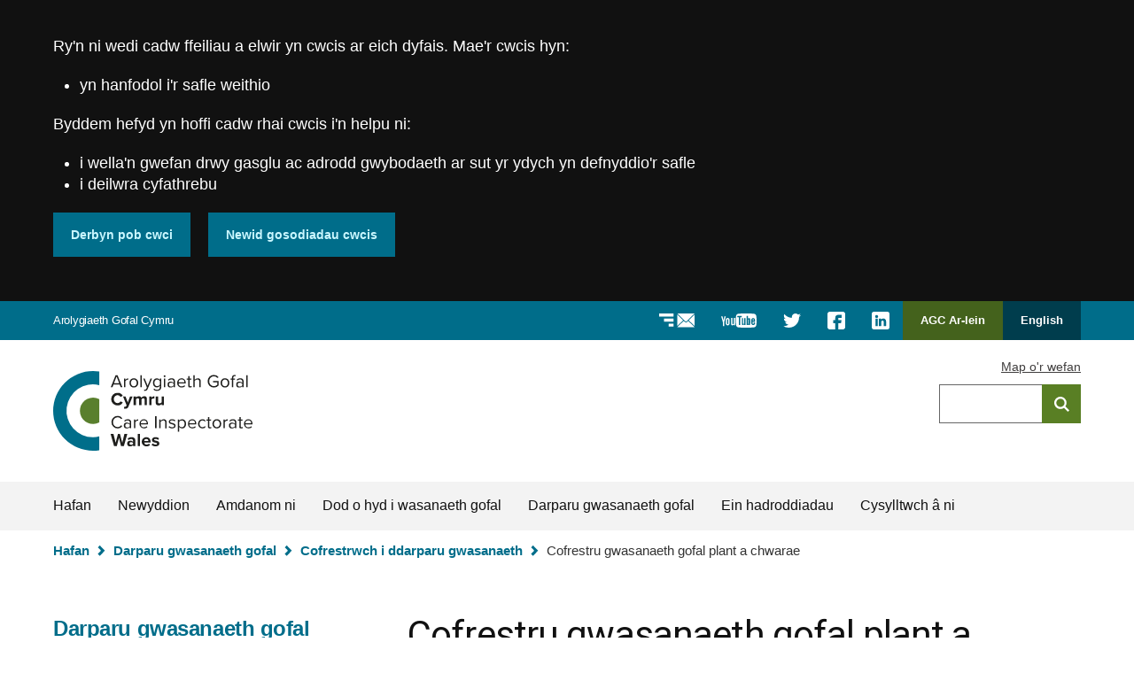

--- FILE ---
content_type: text/html; charset=UTF-8
request_url: https://www.arolygiaethgofal.cymru/cofrestru-gwasanaethau-gofal-plant-chwarae
body_size: 10050
content:
<!DOCTYPE html>
<html lang="cy" dir="ltr" prefix="og: https://ogp.me/ns#">
  <head>
          <meta charset="utf-8" />
<script>(function(w,d,s,l,i){w[l]=w[l]||[];w[l].push({'gtm.start':
            new Date().getTime(),event:'gtm.js'});var f=d.getElementsByTagName(s)[0],
            j=d.createElement(s),dl=l!='dataLayer'?'&amp;l='+l:'';j.async=true;j.src=
            'https://www.googletagmanager.com/gtm.js?id='+i+dl;f.parentNode.insertBefore(j,f);
            })(window,document,'script','dataLayer','GTM-M8PRBJS');</script>
<link rel="canonical" href="https://www.arolygiaethgofal.cymru/cofrestru-gwasanaethau-gofal-plant-chwarae" />
<meta name="baggage" content="sentry-trace_id=61be0a864a5c4aa3b44d5664d85decbe,sentry-sample_rand=0.578523,sentry-public_key=70a43a9a0f4741c3a1d45e260d35484e,sentry-org_id=448768,sentry-environment=production" />
<meta name="sentry-trace" content="61be0a864a5c4aa3b44d5664d85decbe-536d8d0153d540d2" />
<meta name="traceparent" content="" />
<meta name="Generator" content="Drupal 11 (https://www.drupal.org)" />
<meta name="MobileOptimized" content="width" />
<meta name="HandheldFriendly" content="true" />
<meta name="viewport" content="width=device-width, initial-scale=1.0" />
<link rel="icon" href="/themes/custom/cssiw/favicon/favicon.ico" type="image/vnd.microsoft.icon" />
<link rel="alternate" hreflang="en" href="https://www.careinspectorate.wales/register-childcare-and-play-service" />
<link rel="alternate" hreflang="cy" href="https://www.arolygiaethgofal.cymru/cofrestru-gwasanaethau-gofal-plant-chwarae" />

      <title>Cofrestru gwasanaeth gofal plant a chwarae | Arolygiaeth Gofal Cymru</title>
      <!-- ICONS -->
      <link rel="icon" type="image/ico"  href="/themes/custom/cssiw/favicon//favicon.ico" >
      <link rel="shortcut icon" href="/themes/custom/cssiw/favicon//favicon.ico" type="image/x-icon">
      <link rel="apple-touch-icon" href="/themes/custom/cssiw/favicon/apple-touch-icon-precomposed.png">
      <link rel="apple-touch-icon-precomposed" href="/themes/custom/cssiw/favicon/apple-touch-icon-precomposed.png">
      <link rel="apple-touch-icon-precomposed" sizes="72x72" href="/themes/custom/cssiw/favicon/apple-touch-icon-72x72-precomposed.png">
      <link rel="apple-touch-icon-precomposed" sizes="114x114" href="/themes/custom/cssiw/favicon/apple-touch-icon-114x114-precomposed.png">

      <link rel="stylesheet" media="all" href="/sites/default/files/css/css_Pfo3_5T0UyRK8uUkSz3hhsY6jl2LzrLkMVhz5nn5NPw.css?delta=0&amp;language=cy&amp;theme=cssiw&amp;include=eJxFyEEOgCAMBMAPEfqmLTRAUrXpSoy_9-gcp5HrkeGXwhtZAomRiEnpuQNe_6n7jK2-OK0XvrztEAXtA6DvGuI" />
<link rel="stylesheet" media="all" href="//fonts.googleapis.com/css2?family=Roboto:ital,wght@0,300;0,400;0,500;1,300&amp;display=swap" />
<link rel="stylesheet" media="all" href="/sites/default/files/css/css_0V9D0BWdHD0soxtSiWbtDvpohdHTyhkcRFy-vNnKorg.css?delta=2&amp;language=cy&amp;theme=cssiw&amp;include=eJxFyEEOgCAMBMAPEfqmLTRAUrXpSoy_9-gcp5HrkeGXwhtZAomRiEnpuQNe_6n7jK2-OK0XvrztEAXtA6DvGuI" />

      <script type="application/json" data-drupal-selector="drupal-settings-json">{"path":{"baseUrl":"\/","pathPrefix":"","currentPath":"node\/165743","currentPathIsAdmin":false,"isFront":false,"currentLanguage":"cy"},"pluralDelimiter":"\u0003","suppressDeprecationErrors":true,"cookieControl":{"apiKey":"f8563f4f829c21ec822867d963b5ca91d31d6df7","necessaryCookies":["CookieControl","cookie_message","SSESS*"],"settingsCookies":[""],"usageCookies":["_gat*","_gid*","_ga*"],"communicationsCookies":["1P_JAR*","NID*","ANID*","DV*","CONSENT*","__atuvs*","__atuvc*"],"cookiesLink":"https:\/\/www.arolygiaethgofal.cymru\/help\/cwcis","siteName":"Arolygiaeth Gofal Cymru","settingsAcceptanceMessage":"Gall rhai gwasanaethau trydydd parti osod cwcis ychwanegol, ac os felly, bydd ganddynt bolisi a baner cwcis ar wah\u00e2n.","bannerAcceptanceMessage":"Gall gwasanaethau trydydd parti osod cwcis ychwanegol, ac os felly, bydd ganddynt bolisi a baner cwcis ar wah\u00e2n. Gallwch \u003Ca href=\u0022https:\/\/www.arolygiaethgofal.cymru\/help\/cwcis\u0022\u003Enewid eich gosodiadau cwci\u003C\/a\u003E ar unrhyw bryd.","privacyPolicy":"\/manylion-am-gwcis-ar-arolygiaeth-gofal-cymru"},"raven":{"options":{"dsn":"https:\/\/70a43a9a0f4741c3a1d45e260d35484e@o448768.ingest.sentry.io\/5433470","environment":"production","integrations":[],"autoSessionTracking":null,"sendClientReports":null,"ignoreErrors":["Non-Error promise rejection captured"]},"showReportDialog":null,"browserTracingOptions":{"enableInp":null}},"ajaxTrustedUrl":{"\/search":true},"user":{"uid":0,"permissionsHash":"d0aecea1ffd5fd11e9ba6efc17b9fedd845d9c24cc045b1cce35f77cba702bab"}}</script>
<script src="/core/assets/vendor/jquery/jquery.min.js?v=4.0.0-rc.1"></script>
<script src="/sites/default/files/js/js_2AD9XcvfveOCkqUz-sCwrD4kk36sbvItmMP0qFEhxx0.js?scope=header&amp;delta=1&amp;language=cy&amp;theme=cssiw&amp;include=eJxlilEOgzAMQy9UlCNVIQ0lEJop6eD6Qwg0Tfux_axHEXJAVRtRlxhmxpLo-mRy3Dhu6jjqA_ndRaULB1Szqpw3fEWqth94SjlmdC4ZicyLWAv4zj-LzFbhs1p3U_jF5Lhzgys_bT9DnQ"></script>

      </head>
        <body class="path-node page-node-type-general-item lang-cy" id="ciw-top">
            <a href="#main-content" class="visually-hidden focusable">
        Skip to main content
      </a>
      <noscript><iframe id="gtm-iframe" title="Google Tag Manager" src="https://www.googletagmanager.com/ns.html?id=GTM-M8PRBJS" height="0" width="0"></iframe></noscript>
        <div class="dialog-off-canvas-main-canvas" data-off-canvas-main-canvas>
    
  

      
<div role="banner" id="wg_cookie" class="wg_cookie">
    <div>
    <div id="block-govwalessharedcookiecontrolblock">
  
          
      
<div id="govwales-shared-cookie-message-container">
  <div id="govwales-shared-cookie-message"  class="container-fluid">
    <p id="cookiesMessageNoJs" class="cookies-banner__description">Mae Arolygiaeth Gofal Cymru yn defnyddio cwcis sy'n hanfodol i'r safle weithio. Defnyddir cwcis nad ydynt yn hanfodol hefyd i deilwra a gwella gwasanaethau. Trwy barhau i ddefnyddio'r safle, rydych yn cytuno ein bod ni'n defnyddio cwcis.</p>
    <a id="cookieOptions" class="cookies-banner__link" href="/help/cwcis">Ynglŷn â chwcis</a>
  </div>
</div>

  </div>

  </div>

</div>
  
  <header class="header">
    
  <div class="header__topbar" id="topbar">
    <div class="container">
      <div class="row">
        <div class="col-xs-12">
          <span class="site-title">Arolygiaeth Gofal Cymru</span>
          <div class="header__topbar--list">
            <div id="block-socialmedialinks">
  
          
      
            <div><ul class="social-icons">
  <li><a class="social-icons__newsletter" href="/news/newsletters"><span class="visually-hidden">Newyddlenni</span></a></li>
  <li><a class="social-icons__youtube" href="https://www.youtube.com/user/cssiw"><span class="visually-hidden">YouTube</span></a></li>
  <li><a class="social-icons__twitter" href="https://twitter.com/Arolygu_gofal"><span class="visually-hidden">Twitter</span></a></li>
  <li><a class="social-icons__facebook" href="https://www.facebook.com/arolygugofal"><span class="visually-hidden">Facebook</span></a></li>
  <li><a class="social-icons__linkedin" href="https://uk.linkedin.com/company/care-inspectorate-wales"><span class="visually-hidden">Linkedin</span></a></li>
</ul></div>
      
  </div>
<div id="block-careportallogin">
  
    
      
            <div><div class="header__services"><a href="https://arlein.arolygiaethgofal.cymru"><span class="visually-hidden">Mewngofnodi i </span>AGC Ar-lein</a></div></div>
      
  </div>
<ul class="language-switcher-language-url" id="block-languageswitcherinterfacetext">
      <li data-drupal-language="en" data-drupal-link-system-path="node/165743" class="en"><a href="https://www.careinspectorate.wales/register-childcare-and-play-service" class="language-link" lang="en" hreflang="en" data-drupal-link-system-path="node/165743">English</a></li><li data-drupal-language="cy" data-drupal-link-system-path="node/165743" class="cy is-active" aria-current="page"><a href="/cofrestru-gwasanaethau-gofal-plant-chwarae" class="language-link is-active" lang="cy" hreflang="cy" data-drupal-link-system-path="node/165743" aria-current="page">Cymraeg</a></li>
  </ul>

          </div>
        </div>
      </div>
    </div>
  </div>

    <div class="header__lowerbar">
      <div id="headerSearch" class="col-xs-12 col-md-8 pull-right header__menu">
          <div>
    <nav  id="block-headersecondarymenu" class="block-headersecondarymenu-menu">

  
        
              <div class="header__sub-menu">
              <div>
        <a href="/sitemap" data-drupal-link-system-path="sitemap">Map o&#039;r wefan</a>
              </div>
      </div>
  


  </nav>
<div class="views-exposed-form" data-drupal-selector="views-exposed-form-global-keyword-search-search-page" id="block-exposedformglobal-keyword-searchsearch-page">
  
          
      <form action="/search" method="get" id="views-exposed-form-global-keyword-search-search-page" accept-charset="UTF-8">
  <fieldset data-drupal-selector="edit-global-search-fieldset" id="edit-global-search-fieldset" class="js-form-item form-item js-form-wrapper form-wrapper">
        <legend>
    <span class="fieldset-legend">Chwiliad allweddeiriau cyflawn</span>
      </legend>
  <div class="fieldset-wrapper">
            <div class="js-form-item form-item js-form-type-textfield form-item-keywords js-form-item-keywords form-no-label">
        <label for="edit-keywords" class="visually-hidden">
    <span class="label__text">Chwilio</span>
      </label>
        <input data-drupal-selector="edit-keywords" type="text" id="edit-keywords" name="keywords" value="" size="30" maxlength="128" class="form-text" />

    </div>
<div data-drupal-selector="edit-actions" class="form-actions js-form-wrapper form-wrapper" id="edit-actions"><input data-drupal-selector="edit-submit-global-keyword-search" type="submit" id="edit-submit-global-keyword-search" value="Chwilio&#039;r wefan" class="button js-form-submit form-submit" />
</div>

      </div>
</fieldset>


</form>

  </div>

  </div>

      </div>
      <div class="col-xs-12 col-md-4 pull-left header__logo">
          <div>
    <div id="block-cssiw-branding">
  
          
        <div class="logo">
      <a href="/" title="Arolgiaeth Gofal Cymru" rel="home" style="background-image: url(/themes/custom/cssiw/cssiw-logo.svg);">
        <span class="visually-hidden">Ewch i hafan Arolygiaeth Gofal Cymru</span>
      </a>
    </div>
  </div>

  </div>

      </div>
    </div>
  </header>

  <div id="mainMenu" class="main-menu">
      <div>
    
<div class="container">
  <div class="row">
    <div class="col-xs-12">
      <nav class="main-menu__content" aria-label="Main menu">
        
              <ul class="menu">
                    <li class="menu-item menu-item--collapsed">
        <a href="/" data-drupal-link-system-path="&lt;front&gt;">Hafan</a>
              </li>
                <li class="menu-item menu-item--collapsed">
        <a href="/news" data-drupal-link-system-path="news">Newyddion</a>
              </li>
                <li class="menu-item menu-item--collapsed">
        <a href="/amdanom-ni" data-drupal-link-system-path="node/1">Amdanom ni</a>
              </li>
                <li class="menu-item menu-item--collapsed">
        <a href="/dod-o-hyd-i-wasanaeth-gofal" data-drupal-link-system-path="node/10568">Dod o hyd i wasanaeth gofal</a>
              </li>
                <li class="menu-item menu-item--collapsed menu-item--active-trail">
        <a href="/darparu-gwasanaeth-gofal" data-drupal-link-system-path="node/9868">Darparu gwasanaeth gofal</a>
              </li>
                <li class="menu-item menu-item--collapsed">
        <a href="/ein-hadroddiadau" data-drupal-link-system-path="node/10383">Ein hadroddiadau</a>
              </li>
                <li class="menu-item menu-item--collapsed">
        <a href="/cysylltwch-ni" data-drupal-link-system-path="node/5">Cysylltwch â ni</a>
              </li>
        </ul>
  


      </nav>
    </div>
  </div>
</div>

<div id="block-socialmedialinks-2" class="container">
  <div class="row">
    <div class="col-xs-12">
      
                          
              
            <div><ul class="social-icons">
  <li><a class="social-icons__newsletter" href="/news/newsletters"><span class="visually-hidden">Newyddlenni</span></a></li>
  <li><a class="social-icons__youtube" href="https://www.youtube.com/user/cssiw"><span class="visually-hidden">YouTube</span></a></li>
  <li><a class="social-icons__twitter" href="https://twitter.com/Arolygu_gofal"><span class="visually-hidden">Twitter</span></a></li>
  <li><a class="social-icons__facebook" href="https://www.facebook.com/arolygugofal"><span class="visually-hidden">Facebook</span></a></li>
  <li><a class="social-icons__linkedin" href="https://uk.linkedin.com/company/care-inspectorate-wales"><span class="visually-hidden">Linkedin</span></a></li>
</ul></div>
      
          </div>
  </div>
</div>

  </div>

  </div>

  <div class="container main">
    <div class="row">
      <div class="col-xs-12 no-float">
          <div>
    <div id="block-cssiw-breadcrumbs">
  
          
        <nav class="breadcrumb-wrapper">
    <p class="visually-hidden">Rydych chi yma:</p>
    <ol class="breadcrumb">
              <li>
                      <a href="/">Hafan</a>
                  </li>
              <li>
                      <a href="/darparu-gwasanaeth-gofal">Darparu gwasanaeth gofal</a>
                  </li>
              <li>
                      <a href="/cofrestrwch-i-ddarparu-gwasanaeth">Cofrestrwch i ddarparu gwasanaeth</a>
                  </li>
              <li>
                      Cofrestru gwasanaeth gofal plant a chwarae
                  </li>
          </ol>
  </nav>

  </div>
<div data-drupal-messages-fallback class="hidden"></div>

  </div>

      </div>
      <div class="main__content">
                              <div class="col-xs-12">
              <div class="layout-content clearfix">
                <div class="row">
                                    <main id="main-content" class="col-xs-12 col-md-8 col-md-push-4 page__content">
                      <div>
    <div id="block-cssiw-page-title">
  
          
      
  <div class="content__title">
    <h1>Cofrestru gwasanaeth gofal plant a chwarae </h1>
  </div>


  </div>
<div id="block-cssiw-content">
  
          
      <div class="article">

  

  
    

  <div>
   
  </div>

  <div>
          <div class="article__image">
        
      </div>
              
    <p class="article__abstract">Gwybodaeth a chanllawiau i&#039;ch helpu i gofrestru gwasanaeth.</p>

                              
      <div>
              <div>
<div>
  
            <div><p><span lang="CY">Mae'r dudalen hon yn rhoi gwybodaeth ac arweiniad i'ch helpu i gofrestru gwasanaeth gofal plant neu chwarae ag Arolygiaeth Gofal Cymru (AGC).</span></p><p><span lang="CY">Mae gwasanaethau gofal plant a chwarae yng Nghymru yn cynnwys mathau amrywiol o ddarpariaeth, fel meithrinfeydd dydd, cylchoedd chwarae, crèches a gwarchodwyr plant. Er bod y broses gofrestru yn debyg ar y cyfan, ceir rhai gwahaniaethau yn dibynnu ar y math o wasanaeth rydych yn bwriadu ei gynnig. Mae'r dudalen hon yn amlinellu'r camau a'r gofynion ar gyfer gwasanaethau gofal dydd a chwarae a gwarchodwyr plant.</span></p></div>
      
</div>
</div>
              <div>
<div class="accordion mb-30">
  
      <div>
              <div>
<div class="accordion__item">
  <div class="accordion__title">
  <h3>Pwy sydd angen cofrestru</h3>
</div>
  <div class="accordion__content">
            <div><p><span lang="CY">Nid oes rhaid i bob darparwr sy'n cynnig gofal plant, chwarae a gweithgareddau i blant gofrestru ag AGC. Mae&nbsp;</span><a href="https://www.legislation.gov.uk/cy/wsi/2010/2839/contents/welsh"><span lang="CY">Gorchymyn Eithriadau Gwarchod Plant a Gofal Dydd (Cymru) 2010</span></a><span lang="CY"> (Dolen allanol) yn nodi amgylchiadau lle nad yw'n ofynnol cofrestru.</span></p><p><span lang="CY">Mae'r angen i chi gofrestru yn dibynnu ar ffactorau fel y canlynol:</span></p><ul><li><span lang="CY">y math o ddarpariaeth</span></li><li><span lang="CY">oriau gweithredu</span></li><li><span lang="CY">cydberthynas â'r plentyn</span></li><li><span lang="CY">ble mae'r gofal yn cael ei roi</span></li><li><span lang="CY">oedran y plant</span></li></ul><p><span lang="CY">Bydd angen i chi gofrestru os byddwch yn darparu:</span></p><ul><li><span lang="CY">gofal dydd llawn, gan gynnwys meithrinfeydd dydd</span></li><li><span lang="CY">gofal y tu allan i'r ysgol</span></li><li><span lang="CY">gofal dydd sesiynol, megis cylchoedd chwarae</span></li><li><span lang="CY">crèches</span></li><li><span lang="CY">darpariaeth mynediad agored</span></li><li><span lang="CY">gwasanaethau gwarchod plant</span></li></ul><p><span lang="CY">Darllenwch&nbsp;</span><a href="https://www.llyw.cymru/cofrestru-fel-darparwr-gofal-plant-eithriadau"><span lang="CY">Cofrestru fel darparwr gofal plant: eithriadau</span></a><span lang="CY"> (Dolen allanol) ar wefan Llywodraeth Cymru i weld a ydych yn gymwys i gofrestru ag AGC.</span></p><p><span lang="CY">I gael rhagor o fanylion ynghylch pwy sydd angen cofrestru a'r broses gofrestru, darllenwch ein&nbsp;</span><a href="https://www.careinspectorate.wales/sites/default/files/2025-04/250417-guide-registration-children-familes-wales-measure-2010-cy.pdf"><span lang="CY">canllaw i gofrestru</span></a><span lang="CY">.</span></p></div>
      </div>
</div>
</div>
              <div>
<div class="accordion__item">
  <div class="accordion__title">
  <h3>Cyn i chi wneud cais</h3>
</div>
  <div class="accordion__content">
            <div><p><span lang="CY">Cyn dechrau'r broses gofrestru, dylech ystyried y camau isod yn seiliedig ar y math o wasanaeth rydych yn bwriadu ei gynnig.</span></p><h3><span lang="CY">Gwasanaethau gofal dydd a chwarae</span></h3><ul><li><span lang="CY">Cysylltwch â'ch&nbsp;</span><a href="http://wales.gov.uk/topics/people-and-communities/people/children-and-young-people/parenting-support-guidance/help/familyinformationservices/?lang=cy"><span lang="CY">gwasanaeth gwybodaeth i deuluoedd lleol</span></a></li><li><span lang="CY">Cysylltwch â'r sefydliad cynnal perthnasol o'r rhestr isod i holi am sefydlu gwasanaeth gofal plant a chwarae:</span><ul><li><a href="https://www.clybiauplantcymru.org/"><span lang="CY">Clybiau Plant Cymru</span></a><span lang="CY"> (Dolen allanol)</span></li><li><a href="https://www.earlyyears.wales/cy"><span lang="CY">Blynyddoedd Cynnar Cymru</span></a><span lang="CY"> (Dolen allanol)</span></li><li><a href="https://www.meithrin.cymru/"><span lang="CY">Mudiad Meithrin</span></a><span lang="CY"> (Dolen allanol)</span></li><li><a href="https://chwarae.cymru/"><span lang="CY">Chwarae Cymru</span></a><span lang="CY"> (Dolen allanol)</span></li><li><a href="https://www.ndna.org.uk/"><span lang="CY">Cymdeithas Genedlaethol Meithrinfeydd Dydd</span></a><span lang="CY"> (NDNA) (Dolen allanol)</span></li></ul></li></ul><h4><span lang="CY">Cymwysterau a hyfforddiant (gwasanaethau gofal dydd a chwarae)</span></h4><p><span lang="CY">Mae'r rhestr lawn o gymwysterau ac unedau hyfforddiant y mae'n rhaid i chi ddangos tystiolaeth ohonynt fel rhan o'ch cais i gofrestru ar gael gan y canlynol:</span></p><ul><li><a href="https://gofalcymdeithasol.cymru/cymwysterau-ac-ariannu/fframwaith-cymwysterau"><span lang="CY">Gwefan Gofal Cymdeithasol Cymru</span></a><span lang="CY"> (Dolen allanol)</span></li><li><a href="https://chwarae.cymru/gwaith-chwaraewysterau-sydd-eu-hangen-ar-gyfer-gwaith-chwarae/"><span lang="CY">Chwarae Cymru</span></a><span lang="CY"> (Dolen allanol)</span></li></ul><h3><span lang="CY">Gwarchodwyr plant</span></h3><p><span lang="CY">Os ydych chi'n ystyried bod yn warchodwr plant cofrestredig, mae cymorth ac arweiniad ychwanegol ar gael. Gallwch ddilyn&nbsp;</span><a href="https://www.corampacey.org.uk/careers-in-childcare/childminders/becoming-a-childminder-in-wales-2/"><span lang="CY">Camau i Gofrestru Coram PACEY Cymru</span></a><span lang="CY"> [Dolen allanol] i gael trosolwg llawn o'r broses.</span></p><p><span lang="CY">Fel cam cyntaf, dylech fynd i sesiwn friffio. Caiff y rhain eu trefnu fel arfer gan eich&nbsp;</span><a href="https://www.llyw.cymru/dod-o-hyd-ich-gwasanaeth-gwybodaeth-i-deuluoedd-lleol"><span lang="CY">gwasanaeth gwybodaeth i deuluoedd</span></a><span lang="CY"> lleol neu&nbsp;</span><a href="https://www.corampacey.org.uk/training-and-qualifications/training-in-wales/home-based-childcare-training-in-wales/#welshtranslation"><span lang="CY">Coram PACEY Cymru</span></a><span lang="CY">.</span></p><p><span lang="CY">Er mwyn gwneud cais i ddod yn warchodwr plant cofrestredig, rhaid i chi fodloni'r canlynol:</span></p><ul><li><span lang="CY">bod o leiaf 16 oed</span></li><li><span lang="CY">meddu ar yr&nbsp;</span><a href="https://www.gov.uk/legal-right-work-uk"><span lang="CY">hawl i weithio yn y DU</span></a></li><li><span lang="CY">gallu gweithio gyda phlant</span></li></ul><h4><span lang="CY">Cymwysterau a hyfforddiant (Gwarchodwyr plant)</span></h4><p><span lang="CY">Er mwyn cofrestru fel gwarchodwr plant, rhaid i chi naill ai feddu ar gymhwyster perthnasol neu gwblhau'r ddwy uned hyfforddiant ganlynol:</span></p><ul><li><span lang="CY">Cyflwyniad i ofal plant yn y cartref (Uned 326) </span></li><li><span lang="CY">Paratoi ar gyfer ymarfer gwarchod plant (Uned 327)</span></li></ul><p><span lang="CY">Gallwch gadarnhau p'un a yw eich cymhwyster cyfredol yn bodloni'r gofynion, neu gael rhagor o wybodaeth am yr unedau hyfforddiant hyn drwy fynd i dudalen we&nbsp;</span><a href="https://gofalcymdeithasol.cymru/cymwysterau-ac-ariannu/fframwaith-cymwysterau/rol-swyddi/gofal-plant-yn-y-cartref/gwarchodwr-plant"><span lang="CY">fframwaith cymwysterau ar gyfer gwarchodwyr plant Gofal Cymdeithasol Cymru</span></a><span lang="CY">.</span></p><p><span lang="CY">Bydd angen hyfforddiant gorfodol arnoch hefyd yn y meysydd canlynol:</span></p><ul><li><span lang="CY">Cymorth cyntaf pediatrig</span></li><li><span lang="CY">Diogelu</span></li><li><span lang="CY">Hylendid bwyd</span></li></ul><p><span lang="CY">Cysylltwch â&nbsp;</span><a href="https://www.llyw.cymru/dod-o-hyd-ich-gwasanaeth-gwybodaeth-i-deuluoedd-lleol"><span lang="CY">gwasanaeth gwybodaeth i deuluoedd eich awdurdod lleol</span></a><span lang="CY"> (Dolen allanol) neu&nbsp;</span><a href="https://www.corampacey.org.uk/training-and-qualifications/training-in-wales/home-based-childcare-training-in-wales/#welshtranslation"><span lang="CY">Coram PACEY Cymru</span></a><span lang="CY"> (Dolen allanol) i gael gwybodaeth am yr hyfforddiant a'r cymorth sydd ar gael yn eich ardal.</span></p></div>
      </div>
</div>
</div>
              <div>
<div class="accordion__item">
  <div class="accordion__title">
  <h3>Sut i gofrestru</h3>
</div>
  <div class="accordion__content">
            <div><p><span lang="CY">Er mwyn cofrestu gwasanaeth ag AGC, mae'n rhaid i chi gyflwyno cais drwy ddefnyddio&nbsp;</span><a href="https://online.careinspectorate.wales/login"><span lang="CY">AGC Ar-lein</span></a><span lang="CY">.</span></p><p><span lang="CY">Gall yr asesiad o'r cais gymryd hyd at 3 mis. Yn ystod y cyfnod hwn, byddwn yn gwneud y canlynol:</span></p><ul><li><span lang="CY">asesu eich dogfennaeth</span></li><li><span lang="CY">cynnal asesiad person addas a chyfweliad</span></li><li><span lang="CY">ymweld â'ch cartref neu eich safle i gynnal gwiriad o'r amgylchedd</span></li></ul><p><span lang="CY">Os bydd eich cais yn llwyddiannus, byddwch yn cael tystysgrif cofrestru a gallwch ddechrau gweithredu fel gwarchodwr plant cofrestredig.&nbsp;</span></p></div>
      </div>
</div>
</div>
              <div>
<div class="accordion__item">
  <div class="accordion__title">
  <h3>Rheoliadau a datganiad o ddiben</h3>
</div>
  <div class="accordion__content">
            <div><p><span lang="CY">Rhaid i bob gwasanaeth cofrestredig gydymffurfio â&nbsp;</span><a href="https://www.legislation.gov.uk/cy/wsi/2010/2574/contents/made/welsh"><span lang="CY">Rheoliadau Gwarchod Plant a Gofal Dydd (Cymru) 2010</span></a><span lang="CY"> fel y'u diwygiwyd yn 2016, a chyrraedd y&nbsp;</span><a href="https://www.llyw.cymru/safonau-gofynnol-cenedlaethol-ar-gyfer-gofal-plant-wedii-reoleiddio"><span lang="CY">Safonau Gofynnol Cenedlaethol</span></a><span lang="CY"> ar gyfer gofal plant rheoleiddiedig.</span></p><h3><span lang="CY">Datganiad o ddiben</span></h3><p><span lang="CY">Rhaid i chi gyflwyno Datganiad o Ddiben fel rhan o'ch cais. Gallwch ddefnyddio'r templed yn ein&nbsp;</span><a href="https://www.careinspectorate.wales/sites/default/files/2024-04/240412-guide-to-compiling-a-statement-of-purpose-cy.pdf"><span lang="CY">Canllawiau ar gyfer Llunio Datganiad o Ddiben</span></a><span lang="CY"> neu ddefnyddio eich fformat amgen eich hun, ar yr amod ei fod yn bodloni gofynion&nbsp;</span><a href="https://www.legislation.gov.uk/cy/wsi/2010/2574/contents/made/welsh"><span lang="CY">Rheoliadau Gwarchod Plant a Gofal Dydd (Cymru) 2010</span></a><span lang="CY"> ac yn cynnwys pob un o'r pwyntiau o dan&nbsp;</span><a href="https://www.llyw.cymru/safonau-gofynnol-cenedlaethol-ar-gyfer-gofal-plant-wedii-reoleiddio"><span lang="CY">Safon Ofynnol Genedlaethol</span></a><span lang="CY"> 1.2.</span></p></div>
      </div>
</div>
</div>
              <div>
<div class="accordion__item">
  <div class="accordion__title">
  <h3>Dolenni defnyddiol </h3>
</div>
  <div class="accordion__content">
            <div><p><span lang="CY">Dyma rai adnoddau defnyddiol i'ch cefnogi drwy gydol y broses.</span></p><h3><span lang="CY">Coram PACEY Cymru</span></h3><ul><li><a href="https://www.corampacey.org.uk/careers-in-childcare/childminders/becoming-a-childminder-in-wales-2/"><span lang="CY">Beth y mae'r gwarchodwyr plant yn ei wneud?</span></a><span lang="CY"> (Dolen allanol)</span></li><li><a href="https://www.corampacey.org.uk/careers-in-childcare/childminders/becoming-a-childminder-in-wales-2/"><span lang="CY">Y peth gorau am fod yn warchodwr plant</span></a><span lang="CY"> (Dolen allanol)</span></li><li><a href="https://www.corampacey.org.uk/gweminarau-ar-gyfer-cymru/"><span lang="CY">Gweminarau Coram PACEY Cymru</span></a><span lang="CY"> (Dolen allanol)</span></li><li><a href="https://www.corampacey.org.uk/training-and-qualifications/training-in-wales/home-based-childcare-training-in-wales/#welshtranslation"><span lang="CY">Hyfforddiant Coram PACEY Cymru</span></a><span lang="CY"> (Dolen allanol)</span></li></ul><h3><span lang="CY">Gofalwn Cymru</span></h3><ul><li><a href="https://gofalwn.cymru/gweithio-mewn-gofal/gofal-plant/gwarchodwr-plant"><span lang="CY">Swydd y gwarchodwr plant</span></a><span lang="CY"> (Dolen allanol)</span></li><li><a href="https://gofalwn.cymru/straeon/gaynor-richards"><span lang="CY">Profiad gwarchodwr plant</span></a><span lang="CY"> (Dolen allanol)</span></li></ul><h3><span lang="CY">Llywodraeth Cymru</span></h3><ul><li><a href="https://www.llyw.cymru/dod-o-hyd-ich-gwasanaeth-gwybodaeth-i-deuluoedd-lleol"><span lang="CY">Gwasanaeth gwybodaeth i deuluoedd yr awdurdod lleol</span></a><span lang="CY"> (Dolen allanol)</span></li></ul><h3><span lang="CY">Busnes Cymru</span></h3><ul><li><a href="https://busnescymru.llyw.cymru/pynciau-a-chyfarwyddyd/dechrau-busnes/dechrau-a-chynllunio-busnes"><span lang="CY">Canllaw i hunangyflogaeth</span></a><span lang="CY"> (Dolen allanol)</span></li><li><a href="https://busnescymru.llyw.cymru/boss/"><span lang="CY">Gwasanaeth Cymorth Busnes Ar-lein (BOSS)</span></a><span lang="CY"> (Dolen allanol)</span></li></ul><h3><span lang="CY">Cyllid a Thollau Ei Fawrhydi (CThEF)</span></h3><ul><li><a href="http://www.childcare-support.tax.service.gov.uk/"><span lang="CY">Tax-free childcare&nbsp;</span></a><span lang="CY">&nbsp;(Dolen allanol)</span></li></ul></div>
      </div>
</div>
</div>
          </div>
  
</div>
</div>
          </div>
  
                            
<div  class="row">
  <div class="col-xs-12">
    <section class="downloads">
      <header>
        <h2 >Dogfennau</h2>
      </header>
      <ul class="downloads__list">
                  <li>
<div>
      <a class="file file--docx" href="/sites/default/files/2024-08/240806-Ffurflen-ganiat-gwasanaethau-cymdeithasol-cy.docx">
      Ffurflen ganiatâd gwasanaethau cymdeithasol
      <span class="vo_hidden">,
        math o ffeil: DOCX, maint ffeil: 131 KB      </span>
    </a>
    <div class="info">
                          DOCX,
              Maint y ffeil:
        
            <div>131 KB</div>
      
            
    </div>
  </div>
</li>
                  <li><div>
      <div class="file file--html">
      <a href="/canllaw-i-gofrestru-mesur-plant-theuluoedd-cymru-2010">
        Canllaw i gofrestru - Mesur Plant a Theuluoedd (Cymru) 2010
      </a>
    </div>
    <div class="info">HTML</div>
    
  </div>
</li>
                  <li>
<div>
      <a class="file file--pdf" href="/sites/default/files/2024-04/240412-guide-to-compiling-a-statement-of-purpose-cy.pdf">
      Canllaw ar lunio Datganiad o Ddiben
      <span class="vo_hidden">,
        math o ffeil: PDF, maint ffeil: 419 KB      </span>
    </a>
    <div class="info">
                          PDF,
              Maint y ffeil:
        
            <div>419 KB</div>
      
            
    </div>
  </div>
</li>
                  <li>
<div>
      <a class="file file--docx" href="/sites/default/files/2024-05/240516-geirda-meddygol-gofal-plant-chwarae-cy.docx">
      Geirda meddygol - Gwasanaeth gofal plant a chwarae
      <span class="vo_hidden">,
        math o ffeil: DOCX, maint ffeil: 102 KB      </span>
    </a>
    <div class="info">
                          DOCX,
              Maint y ffeil:
        
            <div>102 KB</div>
      
            
    </div>
  </div>
</li>
                  <li>
<div>
      <a class="file file--pdf" href="/sites/default/files/2025-01/250107-CCP-floor-plans-guidance-cy.pdf">
      Canllawiau ar gyfer drafftio cynlluniau o&#039;r safle â mesuriadau mewn metrau sgwâr
      <span class="vo_hidden">,
        math o ffeil: PDF, maint ffeil: 157 KB      </span>
    </a>
    <div class="info">
                          PDF,
              Maint y ffeil:
        
            <div>157 KB</div>
      
            
    </div>
  </div>
</li>
              </ul>
    </section>
  </div>
</div>

              



<section class="internal-links internal-links--header">
  <header>
    <h2 class="primary-title">Tudalennau perthnasol</h2>
  </header>
</section>

<div class="row">
  <div class="col-xs-12">
    <div class="internal-links">
      <div class="row">
        <div class="col-xs-12">
          <header>
            <h3 class="secondary-title">Ar y wefan hon</h3>
          </header>
        </div>
      </div>
      <div class="row">
                                                  <div class="col-sm-6 col-xs-12">
              <article>
                <div>

<div>

  

  
      <h3>
      <a href="/rheoliadau-safonau-gofynnol-cenedlaethol-gofal-plant-a-chwarae" rel="bookmark">Rheoliadau a Safonau Gofynnol Cenedlaethol: Gwasanaethau gofal plant a chwarae</a>
    </h3>
    

  <div>
    
    <p class="teaser-text">Rheoliadau a Safonau Gofynnol Cenedlaethol ar gyfer gwarchodwyr plant a a gwasanaethau sy&#039;n darparu gofal i blant hyd at 12 oed</p>

  </div>

</div>
</div>
              </article>
            </div>
                                              <div class="col-sm-6 col-xs-12">
              <article>
                <div>

<div>

  

  
      <h3>
      <a href="/gwasanaethau-sydd-eisoes-wedi-eu-cofrestru/ffurflenni-hysbysu" rel="bookmark">Hysbysiadau</a>
    </h3>
    

  <div>
    
    <p class="teaser-text">Os ydych wedi cofrestru â ni, mae&#039;n rhaid i chi ein hysbysu ynghylch unrhyw newidiadau neu ddigwyddiadau yn eich gwasanaeth</p>

  </div>

</div>
</div>
              </article>
            </div>
                          <div class="clear"></div>
                                              <div class="col-sm-6 col-xs-12">
              <article>
                <div>

<div>

  

  
      <h3>
      <a href="/darparu-gwasanaeth-gofal/gwasanaethau-sydd-eisoes-wedi-eu-cofrestru/gwneud-newidiadau-ich-cofrestriad" rel="bookmark">Gwneud newidiadau i&#039;ch cofrestriad</a>
    </h3>
    

  <div>
    
    <p class="teaser-text">Os ydych am wneud amrywiad i&#039;ch amodau cofrestru, mae&#039;n rhaid i chi gyflwyno cais i wneud hynny</p>

  </div>

</div>
</div>
              </article>
            </div>
                                              <div class="col-sm-6 col-xs-12">
              <article>
                <div>

<div>

  

  
      <h3>
      <a href="/diogelwch-tan-canllawiau-ar-gyfer-safleoedd-gwarchod-plant" rel="bookmark">Diogelwch tân: canllawiau ar gyfer safleoedd gwarchod plant</a>
    </h3>
    

  <div>
    
    <p class="teaser-text">Ffyrdd i warchodwyr plant ddiogelu eu hunain a’r plant dan eu gofal rhag tân</p>

  </div>

</div>
</div>
              </article>
            </div>
                          <div class="clear"></div>
                                    </div>
    </div>
  </div>
</div>

              
      </div>

</div>

  </div>

  </div>

                  </main>
                  
  <aside class="col-xs-12 col-md-4 col-md-pull-8 page__left_col">
    

<nav aria-label="Cysylltiadau troedynnau" id="block-main-subnav" class="page__sub-nav">
        
              <ul class="sub-nav">
              <li>

                          
        <a href="/darparu-gwasanaeth-gofal" class="has-children" data-drupal-link-system-path="node/9868">Darparu gwasanaeth gofal</a>

                                <ul>
              <li>

                          
        <a href="/cofrestrwch-i-ddarparu-gwasanaeth" class="has-children" data-drupal-link-system-path="node/9870">Cofrestrwch i ddarparu gwasanaeth</a>

                                <ul>
              <li>

        
        <a href="/cofrestru-gwasanaeth" data-drupal-link-system-path="node/169812">Cofrestru gwasanaeth oedolion a phlant</a>

              </li>
          <li>

        
        <a href="/cofrestru-gwasanaethau-gofal-plant-chwarae" data-drupal-link-system-path="node/165743" class="is-active" aria-current="page">Cofrestru gwasanaeth gofal plant a chwarae</a>

              </li>
          <li>

        
        <a href="/archwiliadau-gan-y-gwasanaeth-datgelu-gwahardd" data-drupal-link-system-path="node/14355">Archwiliadau gan y Gwasanaeth Datgelu a Gwahardd</a>

              </li>
        </ul>
  
              </li>
        </ul>
  
              </li>
        </ul>
  


  </nav>

  </aside>

                </div>
              </div>
            </div>
                          <div class="col-xs-12 sub-content">
          <div id="add-this">
            <div>
  
          
      <div class="block-share">
  <h2>Rhannu’r dudalen hon</h2>
  <ul class="block-share-list active">
          <li><a href="https://twitter.com/intent/tweet?url=https%3A//www.arolygiaethgofal.cymru/cofrestru-gwasanaethau-gofal-plant-chwarae" class="twitter"><span class="vo_hidden">Rhannwch y dudalen hon ar </span>Twitter</a></li>
          <li><a href="https://www.facebook.com/sharer/sharer.php?u=https%3A//www.arolygiaethgofal.cymru/cofrestru-gwasanaethau-gofal-plant-chwarae" class="facebook"><span class="vo_hidden">Rhannwch y dudalen hon ar </span>Facebook</a></li>
          <li><a href="mailto:?body=https%3A//www.arolygiaethgofal.cymru/cofrestru-gwasanaethau-gofal-plant-chwarae&amp;subject=Rhannwyd%20o%20arolygiaethgofal.cymru" class="email"><span class="vo_hidden">Rhannwch y dudalen hon ar </span>E-bost</a></li>
      </ul>
</div>

  </div>

          </div>
          <div id="back-to-top-button">
            <a class="back-to-top" href="#ciw-top" role="button" id="backToTop">Nôl i dop y dudalen</a>
          </div>
        </div>
      </div>
    </div>
  </div>

    <div class="pre-footer">
    <div class="container">
      <div class="row">
        <div class="col-xs-12">
          <div id="block-prefootercta">
  
          
      
            <div><p><strong>Pryderon am ofal?</strong>&nbsp;Rhowch wybod os oes gennych unrhyw bryderon amdanom ni, am wasanaeth, neu am aelod o staff.&nbsp;<a href="/node/254852"><strong>Codi pryder</strong></a></p></div>
      
  </div>

        </div>
      </div>
    </div>
  </div>


  <footer>
    
  <div class="container">
    <div class="row">
      

<nav aria-label="Cysylltiadau troedynnau" id="block-mainnavigation" class="col-xs-12 col-sm-4 page__sub-nav">
        
              <ul class="menu">
                    <li class="menu-item menu-item--collapsed">
        <a href="/" data-drupal-link-system-path="&lt;front&gt;">Hafan</a>
              </li>
                <li class="menu-item menu-item--collapsed">
        <a href="/news" data-drupal-link-system-path="news">Newyddion</a>
              </li>
                <li class="menu-item menu-item--collapsed">
        <a href="/amdanom-ni" data-drupal-link-system-path="node/1">Amdanom ni</a>
              </li>
                <li class="menu-item menu-item--collapsed">
        <a href="/dod-o-hyd-i-wasanaeth-gofal" data-drupal-link-system-path="node/10568">Dod o hyd i wasanaeth gofal</a>
              </li>
                <li class="menu-item menu-item--collapsed menu-item--active-trail">
        <a href="/darparu-gwasanaeth-gofal" data-drupal-link-system-path="node/9868">Darparu gwasanaeth gofal</a>
              </li>
                <li class="menu-item menu-item--collapsed">
        <a href="/ein-hadroddiadau" data-drupal-link-system-path="node/10383">Ein hadroddiadau</a>
              </li>
                <li class="menu-item menu-item--collapsed">
        <a href="/cysylltwch-ni" data-drupal-link-system-path="node/5">Cysylltwch â ni</a>
              </li>
        </ul>
  


  </nav>
<div id="block-contactdetails" class="col-md-6 col-lg-4">
  
      
      
            <div><h3>Arolygiaeth Gofal Cymru</h3>

<address class="grid_300 omega_20" id="footer_address">
<p class="footer_address_tel">Rhif ffôn: 0300 7900 126</p>

<p class="footer_address_tel">E-bost:&nbsp;<a href="mailto:agc@llyw.cymru">agc@llyw.cymru</a></p>

<p class="footer_address_address">Swyddfa Llywodraeth Cymru<br>
Sarn Mynach<br>
Cyffordd Llandudno<br>
LL31 9RZ</p>
</address>
</div>
      
  </div>
<div id="block-socialmedialinks-footer" class="col-xs-12">
  
          
      
            <div><ul class="social-icons">
  <li><a class="social-icons__newsletter" href="/news/newsletters"><span class="visually-hidden">Newyddlenni</span></a></li>
  <li><a class="social-icons__youtube" href="https://www.youtube.com/user/cssiw"><span class="visually-hidden">YouTube</span></a></li>
  <li><a class="social-icons__twitter" href="https://twitter.com/Arolygu_gofal"><span class="visually-hidden">Twitter</span></a></li>
  <li><a class="social-icons__facebook" href="https://www.facebook.com/arolygugofal"><span class="visually-hidden">Facebook</span></a></li>
  <li><a class="social-icons__linkedin" href="https://uk.linkedin.com/company/care-inspectorate-wales"><span class="visually-hidden">Linkedin</span></a></li>
</ul></div>
      
  </div>

    </div>
  </div>

  </footer>

  

  <div class="sub-footer">
    <div class="container">
      <div class="row">
        <div class="col-xs-12">
          <div>
            

<div  id="block-footersubmenu">
  <nav aria-label="Dolenni cymorth">
              
        <div class="footer__nav footer__nav--secondary">
              <ul>
            <li>&copy; 2026 CIW</li>
              <li>
          <a href="/help/cwcis" data-drupal-link-system-path="help/cookies">Cwcis</a>
                  </li>
              <li>
          <a href="/cyfryngau-cymdeithasol" data-drupal-link-system-path="node/288">Cyfryngau cymdeithasol </a>
                  </li>
              <li>
          <a href="/hawlfraint" data-drupal-link-system-path="node/454">Datganiad hawlfraint</a>
                  </li>
              <li>
          <a href="/datganiad-hygyrchedd-ar-gyfer-arolygiaethgofalcymru" data-drupal-link-system-path="node/223096">Hygyrchedd</a>
                  </li>
              <li>
          <a href="/sitemap" data-drupal-link-system-path="sitemap">Map o&#039;r wefan</a>
                  </li>
              <li>
          <a href="/polisi-preifatrwydd" data-drupal-link-system-path="node/458">Polisi preifatrwydd</a>
                  </li>
              <li>
          <a href="/telerau-ac-amodau" data-drupal-link-system-path="node/264">Telerau ac Amodau</a>
                  </li>
            </ul>
    </div>
  


      </nav>
</div>

          </div>
        </div>
      </div>
    </div>
  </div>


  </div>

      
      <script src="/sites/default/files/js/js_zB_yFlW6BiFcFuV-k7jQWNbku3KfNzwcsNCBJNIDT-E.js?scope=footer&amp;delta=0&amp;language=cy&amp;theme=cssiw&amp;include=eJxlilEOgzAMQy9UlCNVIQ0lEJop6eD6Qwg0Tfux_axHEXJAVRtRlxhmxpLo-mRy3Dhu6jjqA_ndRaULB1Szqpw3fEWqth94SjlmdC4ZicyLWAv4zj-LzFbhs1p3U_jF5Lhzgys_bT9DnQ"></script>
<script src="//maps.googleapis.com/maps/api/js?libraries=places&amp;callback=Function.prototype&amp;v=3.53&amp;region=GB&amp;key=AIzaSyDfGRx0uA2lyyCb2XrU3bjV0saiLmGLr2Q"></script>
<script src="/sites/default/files/js/js_1y-dyxIN1N3xZQ_5mYyMpruSsnx2qGn-N9M8mqx1EEw.js?scope=footer&amp;delta=2&amp;language=cy&amp;theme=cssiw&amp;include=eJxlilEOgzAMQy9UlCNVIQ0lEJop6eD6Qwg0Tfux_axHEXJAVRtRlxhmxpLo-mRy3Dhu6jjqA_ndRaULB1Szqpw3fEWqth94SjlmdC4ZicyLWAv4zj-LzFbhs1p3U_jF5Lhzgys_bT9DnQ"></script>

    </body>
  </html>


--- FILE ---
content_type: text/css
request_url: https://www.arolygiaethgofal.cymru/sites/default/files/css/css_0V9D0BWdHD0soxtSiWbtDvpohdHTyhkcRFy-vNnKorg.css?delta=2&language=cy&theme=cssiw&include=eJxFyEEOgCAMBMAPEfqmLTRAUrXpSoy_9-gcp5HrkeGXwhtZAomRiEnpuQNe_6n7jK2-OK0XvrztEAXtA6DvGuI
body_size: 58620
content:
/* @license GPL-2.0-or-later https://www.drupal.org/licensing/faq */
html{font-family:sans-serif;-ms-text-size-adjust:100%;-webkit-text-size-adjust:100%;}body{margin:0;}article,aside,details,figcaption,figure,footer,header,hgroup,main,menu,nav,section,summary{display:block;}audio,canvas,progress,video{display:inline-block;vertical-align:baseline;}audio:not([controls]){display:none;height:0;}[hidden],template{display:none;}a,a:visited{background-color:transparent;}a:active,a:hover{outline:0;}abbr[title]{border-bottom:none;text-decoration:underline;-webkit-text-decoration:underline dotted;text-decoration:underline dotted;}b,strong{font-weight:bold;}dfn{font-style:italic;}h1{font-size:2em;margin:0.67em 0;}mark{background:#ff0;color:#000;}small{font-size:80%;}sub,sup{font-size:75%;line-height:0;position:relative;vertical-align:baseline;}sup{top:-0.5em;}sub{bottom:-0.25em;}img{border:0;}svg:not(:root){overflow:hidden;}figure{margin:1em 40px;}hr{-webkit-box-sizing:content-box;box-sizing:content-box;height:0;}pre{overflow:auto;}code,kbd,pre,samp{font-family:monospace,monospace;font-size:1em;}button,input,optgroup,select,textarea{color:inherit;font:inherit;margin:0;}button{overflow:visible;}button,select{text-transform:none;}button,html input[type=button],input[type=reset],input[type=submit]{-webkit-appearance:button;cursor:pointer;}button[disabled],html input[disabled]{cursor:default;}button::-moz-focus-inner,input::-moz-focus-inner{border:0;padding:0;}input{line-height:normal;}input[type=checkbox],input[type=radio]{-webkit-box-sizing:border-box;box-sizing:border-box;padding:0;}input[type=number]::-webkit-inner-spin-button,input[type=number]::-webkit-outer-spin-button{height:auto;}input[type=search]{-webkit-appearance:textfield;-webkit-box-sizing:content-box;box-sizing:content-box;}input[type=search]::-webkit-search-cancel-button,input[type=search]::-webkit-search-decoration{-webkit-appearance:none;}fieldset{border:1px solid #c0c0c0;margin:0 2px;padding:0.35em 0.625em 0.75em;}legend{border:0;padding:0;}textarea{overflow:auto;}optgroup{font-weight:bold;}table{border-collapse:collapse;border-spacing:0;}td,th{padding:0;}@media print{*,*:before,*:after{color:#000 !important;text-shadow:none !important;background:transparent !important;-webkit-box-shadow:none !important;box-shadow:none !important;}a,a:visited{text-decoration:underline;}a[href]:after{content:" (" attr(href) ")";}abbr[title]:after{content:" (" attr(title) ")";}a[href^="#"]:after,a[href^="javascript:"]:after{content:"";}pre,blockquote{border:1px solid #999;page-break-inside:avoid;}thead{display:table-header-group;}tr,img{page-break-inside:avoid;}img{max-width:100% !important;}p,h2,h3{orphans:3;widows:3;}h2,h3{page-break-after:avoid;}.navbar{display:none;}.btn > .caret,.dropup > .btn > .caret{border-top-color:#000 !important;}.label{border:1px solid #000;}.table{border-collapse:collapse !important;}.table td,.table th{background-color:#fff !important;}.table-bordered th,.table-bordered td{border:1px solid #ddd !important;}}@font-face{font-family:"Glyphicons Halflings";src:url(/themes/custom/cssiw/fonts/bootstrap/glyphicons-halflings-regular.eot);src:url(/themes/custom/cssiw/fonts/bootstrap/glyphicons-halflings-regular.eot#iefix) format("embedded-opentype"),url(/themes/custom/cssiw/fonts/bootstrap/glyphicons-halflings-regular.woff2) format("woff2"),url(/themes/custom/cssiw/fonts/bootstrap/glyphicons-halflings-regular.woff) format("woff"),url(/themes/custom/cssiw/fonts/bootstrap/glyphicons-halflings-regular.ttf) format("truetype"),url(/themes/custom/cssiw/fonts/bootstrap/glyphicons-halflings-regular.svg#glyphicons_halflingsregular) format("svg");}.glyphicon{position:relative;top:1px;display:inline-block;font-family:"Glyphicons Halflings";font-style:normal;font-weight:400;line-height:1;-webkit-font-smoothing:antialiased;-moz-osx-font-smoothing:grayscale;}.glyphicon-asterisk:before{content:"*";}.glyphicon-plus:before{content:"+";}.glyphicon-euro:before,.glyphicon-eur:before{content:"€";}.glyphicon-minus:before{content:"−";}.glyphicon-cloud:before{content:"☁";}.glyphicon-envelope:before{content:"✉";}.glyphicon-pencil:before{content:"✏";}.glyphicon-glass:before{content:"\e001";}.glyphicon-music:before{content:"\e002";}.glyphicon-search:before{content:"\e003";}.glyphicon-heart:before{content:"\e005";}.glyphicon-star:before{content:"\e006";}.glyphicon-star-empty:before{content:"\e007";}.glyphicon-user:before{content:"\e008";}.glyphicon-film:before{content:"\e009";}.glyphicon-th-large:before{content:"\e010";}.glyphicon-th:before{content:"\e011";}.glyphicon-th-list:before{content:"\e012";}.glyphicon-ok:before{content:"\e013";}.glyphicon-remove:before{content:"\e014";}.glyphicon-zoom-in:before{content:"\e015";}.glyphicon-zoom-out:before{content:"\e016";}.glyphicon-off:before{content:"\e017";}.glyphicon-signal:before{content:"\e018";}.glyphicon-cog:before{content:"\e019";}.glyphicon-trash:before{content:"\e020";}.glyphicon-home:before{content:"\e021";}.glyphicon-file:before{content:"\e022";}.glyphicon-time:before{content:"\e023";}.glyphicon-road:before{content:"\e024";}.glyphicon-download-alt:before{content:"\e025";}.glyphicon-download:before{content:"\e026";}.glyphicon-upload:before{content:"\e027";}.glyphicon-inbox:before{content:"\e028";}.glyphicon-play-circle:before{content:"\e029";}.glyphicon-repeat:before{content:"\e030";}.glyphicon-refresh:before{content:"\e031";}.glyphicon-list-alt:before{content:"\e032";}.glyphicon-lock:before{content:"\e033";}.glyphicon-flag:before{content:"\e034";}.glyphicon-headphones:before{content:"\e035";}.glyphicon-volume-off:before{content:"\e036";}.glyphicon-volume-down:before{content:"\e037";}.glyphicon-volume-up:before{content:"\e038";}.glyphicon-qrcode:before{content:"\e039";}.glyphicon-barcode:before{content:"\e040";}.glyphicon-tag:before{content:"\e041";}.glyphicon-tags:before{content:"\e042";}.glyphicon-book:before{content:"\e043";}.glyphicon-bookmark:before{content:"\e044";}.glyphicon-print:before{content:"\e045";}.glyphicon-camera:before{content:"\e046";}.glyphicon-font:before{content:"\e047";}.glyphicon-bold:before{content:"\e048";}.glyphicon-italic:before{content:"\e049";}.glyphicon-text-height:before{content:"\e050";}.glyphicon-text-width:before{content:"\e051";}.glyphicon-align-left:before{content:"\e052";}.glyphicon-align-center:before{content:"\e053";}.glyphicon-align-right:before{content:"\e054";}.glyphicon-align-justify:before{content:"\e055";}.glyphicon-list:before{content:"\e056";}.glyphicon-indent-left:before{content:"\e057";}.glyphicon-indent-right:before{content:"\e058";}.glyphicon-facetime-video:before{content:"\e059";}.glyphicon-picture:before{content:"\e060";}.glyphicon-map-marker:before{content:"\e062";}.glyphicon-adjust:before{content:"\e063";}.glyphicon-tint:before{content:"\e064";}.glyphicon-edit:before{content:"\e065";}.glyphicon-share:before{content:"\e066";}.glyphicon-check:before{content:"\e067";}.glyphicon-move:before{content:"\e068";}.glyphicon-step-backward:before{content:"\e069";}.glyphicon-fast-backward:before{content:"\e070";}.glyphicon-backward:before{content:"\e071";}.glyphicon-play:before{content:"\e072";}.glyphicon-pause:before{content:"\e073";}.glyphicon-stop:before{content:"\e074";}.glyphicon-forward:before{content:"\e075";}.glyphicon-fast-forward:before{content:"\e076";}.glyphicon-step-forward:before{content:"\e077";}.glyphicon-eject:before{content:"\e078";}.glyphicon-chevron-left:before{content:"\e079";}.glyphicon-chevron-right:before{content:"\e080";}.glyphicon-plus-sign:before{content:"\e081";}.glyphicon-minus-sign:before{content:"\e082";}.glyphicon-remove-sign:before{content:"\e083";}.glyphicon-ok-sign:before{content:"\e084";}.glyphicon-question-sign:before{content:"\e085";}.glyphicon-info-sign:before{content:"\e086";}.glyphicon-screenshot:before{content:"\e087";}.glyphicon-remove-circle:before{content:"\e088";}.glyphicon-ok-circle:before{content:"\e089";}.glyphicon-ban-circle:before{content:"\e090";}.glyphicon-arrow-left:before{content:"\e091";}.glyphicon-arrow-right:before{content:"\e092";}.glyphicon-arrow-up:before{content:"\e093";}.glyphicon-arrow-down:before{content:"\e094";}.glyphicon-share-alt:before{content:"\e095";}.glyphicon-resize-full:before{content:"\e096";}.glyphicon-resize-small:before{content:"\e097";}.glyphicon-exclamation-sign:before{content:"\e101";}.glyphicon-gift:before{content:"\e102";}.glyphicon-leaf:before{content:"\e103";}.glyphicon-fire:before{content:"\e104";}.glyphicon-eye-open:before{content:"\e105";}.glyphicon-eye-close:before{content:"\e106";}.glyphicon-warning-sign:before{content:"\e107";}.glyphicon-plane:before{content:"\e108";}.glyphicon-calendar:before{content:"\e109";}.glyphicon-random:before{content:"\e110";}.glyphicon-comment:before{content:"\e111";}.glyphicon-magnet:before{content:"\e112";}.glyphicon-chevron-up:before{content:"\e113";}.glyphicon-chevron-down:before{content:"\e114";}.glyphicon-retweet:before{content:"\e115";}.glyphicon-shopping-cart:before{content:"\e116";}.glyphicon-folder-close:before{content:"\e117";}.glyphicon-folder-open:before{content:"\e118";}.glyphicon-resize-vertical:before{content:"\e119";}.glyphicon-resize-horizontal:before{content:"\e120";}.glyphicon-hdd:before{content:"\e121";}.glyphicon-bullhorn:before{content:"\e122";}.glyphicon-bell:before{content:"\e123";}.glyphicon-certificate:before{content:"\e124";}.glyphicon-thumbs-up:before{content:"\e125";}.glyphicon-thumbs-down:before{content:"\e126";}.glyphicon-hand-right:before{content:"\e127";}.glyphicon-hand-left:before{content:"\e128";}.glyphicon-hand-up:before{content:"\e129";}.glyphicon-hand-down:before{content:"\e130";}.glyphicon-circle-arrow-right:before{content:"\e131";}.glyphicon-circle-arrow-left:before{content:"\e132";}.glyphicon-circle-arrow-up:before{content:"\e133";}.glyphicon-circle-arrow-down:before{content:"\e134";}.glyphicon-globe:before{content:"\e135";}.glyphicon-wrench:before{content:"\e136";}.glyphicon-tasks:before{content:"\e137";}.glyphicon-filter:before{content:"\e138";}.glyphicon-briefcase:before{content:"\e139";}.glyphicon-fullscreen:before{content:"\e140";}.glyphicon-dashboard:before{content:"\e141";}.glyphicon-paperclip:before{content:"\e142";}.glyphicon-heart-empty:before{content:"\e143";}.glyphicon-link:before{content:"\e144";}.glyphicon-phone:before{content:"\e145";}.glyphicon-pushpin:before{content:"\e146";}.glyphicon-usd:before{content:"\e148";}.glyphicon-gbp:before{content:"\e149";}.glyphicon-sort:before{content:"\e150";}.glyphicon-sort-by-alphabet:before{content:"\e151";}.glyphicon-sort-by-alphabet-alt:before{content:"\e152";}.glyphicon-sort-by-order:before{content:"\e153";}.glyphicon-sort-by-order-alt:before{content:"\e154";}.glyphicon-sort-by-attributes:before{content:"\e155";}.glyphicon-sort-by-attributes-alt:before{content:"\e156";}.glyphicon-unchecked:before{content:"\e157";}.glyphicon-expand:before{content:"\e158";}.glyphicon-collapse-down:before{content:"\e159";}.glyphicon-collapse-up:before{content:"\e160";}.glyphicon-log-in:before{content:"\e161";}.glyphicon-flash:before{content:"\e162";}.glyphicon-log-out:before{content:"\e163";}.glyphicon-new-window:before{content:"\e164";}.glyphicon-record:before{content:"\e165";}.glyphicon-save:before{content:"\e166";}.glyphicon-open:before{content:"\e167";}.glyphicon-saved:before{content:"\e168";}.glyphicon-import:before{content:"\e169";}.glyphicon-export:before{content:"\e170";}.glyphicon-send:before{content:"\e171";}.glyphicon-floppy-disk:before{content:"\e172";}.glyphicon-floppy-saved:before{content:"\e173";}.glyphicon-floppy-remove:before{content:"\e174";}.glyphicon-floppy-save:before{content:"\e175";}.glyphicon-floppy-open:before{content:"\e176";}.glyphicon-credit-card:before{content:"\e177";}.glyphicon-transfer:before{content:"\e178";}.glyphicon-cutlery:before{content:"\e179";}.glyphicon-header:before{content:"\e180";}.glyphicon-compressed:before{content:"\e181";}.glyphicon-earphone:before{content:"\e182";}.glyphicon-phone-alt:before{content:"\e183";}.glyphicon-tower:before{content:"\e184";}.glyphicon-stats:before{content:"\e185";}.glyphicon-sd-video:before{content:"\e186";}.glyphicon-hd-video:before{content:"\e187";}.glyphicon-subtitles:before{content:"\e188";}.glyphicon-sound-stereo:before{content:"\e189";}.glyphicon-sound-dolby:before{content:"\e190";}.glyphicon-sound-5-1:before{content:"\e191";}.glyphicon-sound-6-1:before{content:"\e192";}.glyphicon-sound-7-1:before{content:"\e193";}.glyphicon-copyright-mark:before{content:"\e194";}.glyphicon-registration-mark:before{content:"\e195";}.glyphicon-cloud-download:before{content:"\e197";}.glyphicon-cloud-upload:before{content:"\e198";}.glyphicon-tree-conifer:before{content:"\e199";}.glyphicon-tree-deciduous:before{content:"\e200";}.glyphicon-cd:before{content:"\e201";}.glyphicon-save-file:before{content:"\e202";}.glyphicon-open-file:before{content:"\e203";}.glyphicon-level-up:before{content:"\e204";}.glyphicon-copy:before{content:"\e205";}.glyphicon-paste:before{content:"\e206";}.glyphicon-alert:before{content:"\e209";}.glyphicon-equalizer:before{content:"\e210";}.glyphicon-king:before{content:"\e211";}.glyphicon-queen:before{content:"\e212";}.glyphicon-pawn:before{content:"\e213";}.glyphicon-bishop:before{content:"\e214";}.glyphicon-knight:before{content:"\e215";}.glyphicon-baby-formula:before{content:"\e216";}.glyphicon-tent:before{content:"⛺";}.glyphicon-blackboard:before{content:"\e218";}.glyphicon-bed:before{content:"\e219";}.glyphicon-apple:before{content:"\f8ff";}.glyphicon-erase:before{content:"\e221";}.glyphicon-hourglass:before{content:"⌛";}.glyphicon-lamp:before{content:"\e223";}.glyphicon-duplicate:before{content:"\e224";}.glyphicon-piggy-bank:before{content:"\e225";}.glyphicon-scissors:before{content:"\e226";}.glyphicon-bitcoin:before{content:"\e227";}.glyphicon-btc:before{content:"\e227";}.glyphicon-xbt:before{content:"\e227";}.glyphicon-yen:before{content:"¥";}.glyphicon-jpy:before{content:"¥";}.glyphicon-ruble:before{content:"₽";}.glyphicon-rub:before{content:"₽";}.glyphicon-scale:before{content:"\e230";}.glyphicon-ice-lolly:before{content:"\e231";}.glyphicon-ice-lolly-tasted:before{content:"\e232";}.glyphicon-education:before{content:"\e233";}.glyphicon-option-horizontal:before{content:"\e234";}.glyphicon-option-vertical:before{content:"\e235";}.glyphicon-menu-hamburger:before{content:"\e236";}.glyphicon-modal-window:before{content:"\e237";}.glyphicon-oil:before{content:"\e238";}.glyphicon-grain:before{content:"\e239";}.glyphicon-sunglasses:before{content:"\e240";}.glyphicon-text-size:before{content:"\e241";}.glyphicon-text-color:before{content:"\e242";}.glyphicon-text-background:before{content:"\e243";}.glyphicon-object-align-top:before{content:"\e244";}.glyphicon-object-align-bottom:before{content:"\e245";}.glyphicon-object-align-horizontal:before{content:"\e246";}.glyphicon-object-align-left:before{content:"\e247";}.glyphicon-object-align-vertical:before{content:"\e248";}.glyphicon-object-align-right:before{content:"\e249";}.glyphicon-triangle-right:before{content:"\e250";}.glyphicon-triangle-left:before{content:"\e251";}.glyphicon-triangle-bottom:before{content:"\e252";}.glyphicon-triangle-top:before{content:"\e253";}.glyphicon-console:before{content:"\e254";}.glyphicon-superscript:before{content:"\e255";}.glyphicon-subscript:before{content:"\e256";}.glyphicon-menu-left:before{content:"\e257";}.glyphicon-menu-right:before{content:"\e258";}.glyphicon-menu-down:before{content:"\e259";}.glyphicon-menu-up:before{content:"\e260";}*{-webkit-box-sizing:border-box;box-sizing:border-box;}*:before,*:after{-webkit-box-sizing:border-box;box-sizing:border-box;}html{font-size:10px;-webkit-tap-highlight-color:rgba(0,0,0,0);}body{font-family:"Helvetica Neue",Helvetica,Arial,sans-serif;font-size:14px;line-height:1.428571429;color:#333333;background-color:#fff;}input,button,select,textarea{font-family:inherit;font-size:inherit;line-height:inherit;}a,a:visited{color:#337ab7;text-decoration:none;}a:hover,a:focus{color:#23527c;text-decoration:underline;}a:focus{outline:5px auto -webkit-focus-ring-color;outline-offset:-2px;}figure{margin:0;}img{vertical-align:middle;}.img-responsive{display:block;max-width:100%;height:auto;}.img-rounded{border-radius:6px;}.img-thumbnail{padding:4px;line-height:1.428571429;background-color:#fff;border:1px solid #ddd;border-radius:4px;-webkit-transition:all 0.2s ease-in-out;transition:all 0.2s ease-in-out;display:inline-block;max-width:100%;height:auto;}.img-circle{border-radius:50%;}hr{margin-top:20px;margin-bottom:20px;border:0;border-top:1px solid #eeeeee;}.sr-only{position:absolute;width:1px;height:1px;padding:0;margin:-1px;overflow:hidden;clip:rect(0,0,0,0);border:0;}.sr-only-focusable:active,.sr-only-focusable:focus{position:static;width:auto;height:auto;margin:0;overflow:visible;clip:auto;}[role=button]{cursor:pointer;}h1,h2,h3,h4,h5,h6,.h1,.h2,.h3,.h4,.h5,.h6{font-family:inherit;font-weight:500;line-height:1.1;color:inherit;}h1 small,h1 .small,h2 small,h2 .small,h3 small,h3 .small,h4 small,h4 .small,h5 small,h5 .small,h6 small,h6 .small,.h1 small,.h1 .small,.h2 small,.h2 .small,.h3 small,.h3 .small,.h4 small,.h4 .small,.h5 small,.h5 .small,.h6 small,.h6 .small{font-weight:400;line-height:1;color:#777777;}h1,.h1,h2,.h2,h3,.h3{margin-top:20px;margin-bottom:10px;}h1 small,h1 .small,.h1 small,.h1 .small,h2 small,h2 .small,.h2 small,.h2 .small,h3 small,h3 .small,.h3 small,.h3 .small{font-size:65%;}h4,.h4,h5,.h5,h6,.h6{margin-top:10px;margin-bottom:10px;}h4 small,h4 .small,.h4 small,.h4 .small,h5 small,h5 .small,.h5 small,.h5 .small,h6 small,h6 .small,.h6 small,.h6 .small{font-size:75%;}h1,.h1{font-size:36px;}h2,.h2{font-size:30px;}h3,.h3{font-size:24px;}h4,.h4{font-size:18px;}h5,.h5{font-size:14px;}h6,.h6{font-size:12px;}p{margin:0 0 10px;}.lead{margin-bottom:20px;font-size:16px;font-weight:300;line-height:1.4;}@media (min-width:600px){.lead{font-size:21px;}}small,.small{font-size:85%;}mark,.mark{padding:0.2em;background-color:#fcf8e3;}.text-left{text-align:left;}.text-right{text-align:right;}.text-center{text-align:center;}.text-justify{text-align:justify;}.text-nowrap{white-space:nowrap;}.text-lowercase{text-transform:lowercase;}.text-uppercase,.initialism{text-transform:uppercase;}.text-capitalize{text-transform:capitalize;}.text-muted{color:#777777;}.text-primary{color:#337ab7;}a.text-primary:hover,a.text-primary:focus{color:#286090;}.text-success{color:#3c763d;}a.text-success:hover,a.text-success:focus{color:#2b542c;}.text-info{color:#31708f;}a.text-info:hover,a.text-info:focus{color:#245269;}.text-warning{color:#8a6d3b;}a.text-warning:hover,a.text-warning:focus{color:#66512c;}.text-danger{color:#a94442;}a.text-danger:hover,a.text-danger:focus{color:#843534;}.bg-primary{color:#fff;}.bg-primary{background-color:#337ab7;}a.bg-primary:hover,a.bg-primary:focus{background-color:#286090;}.bg-success{background-color:#dff0d8;}a.bg-success:hover,a.bg-success:focus{background-color:#c1e2b3;}.bg-info{background-color:#d9edf7;}a.bg-info:hover,a.bg-info:focus{background-color:#afd9ee;}.bg-warning{background-color:#fcf8e3;}a.bg-warning:hover,a.bg-warning:focus{background-color:#f7ecb5;}.bg-danger{background-color:#f2dede;}a.bg-danger:hover,a.bg-danger:focus{background-color:#e4b9b9;}.page-header{padding-bottom:9px;margin:40px 0 20px;border-bottom:1px solid #eeeeee;}ul,ol{margin-top:0;margin-bottom:10px;}ul ul,ul ol,ol ul,ol ol{margin-bottom:0;}.list-unstyled{padding-left:0;list-style:none;}.list-inline{padding-left:0;list-style:none;margin-left:-5px;}.list-inline > li{display:inline-block;padding-right:5px;padding-left:5px;}dl{margin-top:0;margin-bottom:20px;}dt,dd{line-height:1.428571429;}dt{font-weight:700;}dd{margin-left:0;}.dl-horizontal dd:before,.dl-horizontal dd:after{display:table;content:" ";}.dl-horizontal dd:after{clear:both;}@media (min-width:600px){.dl-horizontal dt{float:left;width:160px;clear:left;text-align:right;overflow:hidden;text-overflow:ellipsis;white-space:nowrap;}.dl-horizontal dd{margin-left:180px;}}abbr[title],abbr[data-original-title]{cursor:help;}.initialism{font-size:90%;}blockquote{padding:10px 20px;margin:0 0 20px;font-size:17.5px;border-left:5px solid #eeeeee;}blockquote p:last-child,blockquote ul:last-child,blockquote ol:last-child{margin-bottom:0;}blockquote footer,blockquote small,blockquote .small{display:block;font-size:80%;line-height:1.428571429;color:#777777;}blockquote footer:before,blockquote small:before,blockquote .small:before{content:"— ";}.blockquote-reverse,blockquote.pull-right{padding-right:15px;padding-left:0;text-align:right;border-right:5px solid #eeeeee;border-left:0;}.blockquote-reverse footer:before,.blockquote-reverse small:before,.blockquote-reverse .small:before,blockquote.pull-right footer:before,blockquote.pull-right small:before,blockquote.pull-right .small:before{content:"";}.blockquote-reverse footer:after,.blockquote-reverse small:after,.blockquote-reverse .small:after,blockquote.pull-right footer:after,blockquote.pull-right small:after,blockquote.pull-right .small:after{content:" —";}address{margin-bottom:20px;font-style:normal;line-height:1.428571429;}code,kbd,pre,samp{font-family:Menlo,Monaco,Consolas,"Courier New",monospace;}code{padding:2px 4px;font-size:90%;color:#c7254e;background-color:#f9f2f4;border-radius:4px;}kbd{padding:2px 4px;font-size:90%;color:#fff;background-color:#333;border-radius:3px;-webkit-box-shadow:inset 0 -1px 0 rgba(0,0,0,0.25);box-shadow:inset 0 -1px 0 rgba(0,0,0,0.25);}kbd kbd{padding:0;font-size:100%;font-weight:700;-webkit-box-shadow:none;box-shadow:none;}pre{display:block;padding:9.5px;margin:0 0 10px;font-size:13px;line-height:1.428571429;color:#333333;word-break:break-all;word-wrap:break-word;background-color:#f5f5f5;border:1px solid #ccc;border-radius:4px;}pre code{padding:0;font-size:inherit;color:inherit;white-space:pre-wrap;background-color:transparent;border-radius:0;}.pre-scrollable{max-height:340px;overflow-y:scroll;}.container{padding-right:20px;padding-left:20px;margin-right:auto;margin-left:auto;}.container:before,.container:after{display:table;content:" ";}.container:after{clear:both;}@media (min-width:600px){.container{width:760px;}}@media (min-width:768px){.container{width:980px;}}@media (min-width:960px){.container{width:1180px;}}.container-fluid{padding-right:20px;padding-left:20px;margin-right:auto;margin-left:auto;}.container-fluid:before,.container-fluid:after{display:table;content:" ";}.container-fluid:after{clear:both;}.row{margin-right:-20px;margin-left:-20px;}.row:before,.row:after{display:table;content:" ";}.row:after{clear:both;}.row-no-gutters{margin-right:0;margin-left:0;}.row-no-gutters [class*=col-]{padding-right:0;padding-left:0;}.col-xs-1,.col-sm-1,.col-md-1,.col-lg-1,.col-xs-2,.col-sm-2,.col-md-2,.col-lg-2,.col-xs-3,.col-sm-3,.col-md-3,.col-lg-3,.col-xs-4,.col-sm-4,.col-md-4,.col-lg-4,.col-xs-5,.col-sm-5,.col-md-5,.col-lg-5,.col-xs-6,.col-sm-6,.col-md-6,.col-lg-6,.col-xs-7,.col-sm-7,.col-md-7,.col-lg-7,.col-xs-8,.col-sm-8,.col-md-8,.col-lg-8,.col-xs-9,.col-sm-9,.col-md-9,.col-lg-9,.col-xs-10,.col-sm-10,.col-md-10,.col-lg-10,.col-xs-11,.col-sm-11,.col-md-11,.col-lg-11,.col-xs-12,.col-sm-12,.col-md-12,.col-lg-12{position:relative;min-height:1px;padding-right:20px;padding-left:20px;}.col-xs-1,.col-xs-2,.col-xs-3,.col-xs-4,.col-xs-5,.col-xs-6,.col-xs-7,.col-xs-8,.col-xs-9,.col-xs-10,.col-xs-11,.col-xs-12{float:left;}.col-xs-1{width:8.3333333333%;}.col-xs-2{width:16.6666666667%;}.col-xs-3{width:25%;}.col-xs-4{width:33.3333333333%;}.col-xs-5{width:41.6666666667%;}.col-xs-6{width:50%;}.col-xs-7{width:58.3333333333%;}.col-xs-8{width:66.6666666667%;}.col-xs-9{width:75%;}.col-xs-10{width:83.3333333333%;}.col-xs-11{width:91.6666666667%;}.col-xs-12{width:100%;}.col-xs-pull-0{right:auto;}.col-xs-pull-1{right:8.3333333333%;}.col-xs-pull-2{right:16.6666666667%;}.col-xs-pull-3{right:25%;}.col-xs-pull-4{right:33.3333333333%;}.col-xs-pull-5{right:41.6666666667%;}.col-xs-pull-6{right:50%;}.col-xs-pull-7{right:58.3333333333%;}.col-xs-pull-8{right:66.6666666667%;}.col-xs-pull-9{right:75%;}.col-xs-pull-10{right:83.3333333333%;}.col-xs-pull-11{right:91.6666666667%;}.col-xs-pull-12{right:100%;}.col-xs-push-0{left:auto;}.col-xs-push-1{left:8.3333333333%;}.col-xs-push-2{left:16.6666666667%;}.col-xs-push-3{left:25%;}.col-xs-push-4{left:33.3333333333%;}.col-xs-push-5{left:41.6666666667%;}.col-xs-push-6{left:50%;}.col-xs-push-7{left:58.3333333333%;}.col-xs-push-8{left:66.6666666667%;}.col-xs-push-9{left:75%;}.col-xs-push-10{left:83.3333333333%;}.col-xs-push-11{left:91.6666666667%;}.col-xs-push-12{left:100%;}.col-xs-offset-0{margin-left:0%;}.col-xs-offset-1{margin-left:8.3333333333%;}.col-xs-offset-2{margin-left:16.6666666667%;}.col-xs-offset-3{margin-left:25%;}.col-xs-offset-4{margin-left:33.3333333333%;}.col-xs-offset-5{margin-left:41.6666666667%;}.col-xs-offset-6{margin-left:50%;}.col-xs-offset-7{margin-left:58.3333333333%;}.col-xs-offset-8{margin-left:66.6666666667%;}.col-xs-offset-9{margin-left:75%;}.col-xs-offset-10{margin-left:83.3333333333%;}.col-xs-offset-11{margin-left:91.6666666667%;}.col-xs-offset-12{margin-left:100%;}@media (min-width:600px){.col-sm-1,.col-sm-2,.col-sm-3,.col-sm-4,.col-sm-5,.col-sm-6,.col-sm-7,.col-sm-8,.col-sm-9,.col-sm-10,.col-sm-11,.col-sm-12{float:left;}.col-sm-1{width:8.3333333333%;}.col-sm-2{width:16.6666666667%;}.col-sm-3{width:25%;}.col-sm-4{width:33.3333333333%;}.col-sm-5{width:41.6666666667%;}.col-sm-6{width:50%;}.col-sm-7{width:58.3333333333%;}.col-sm-8{width:66.6666666667%;}.col-sm-9{width:75%;}.col-sm-10{width:83.3333333333%;}.col-sm-11{width:91.6666666667%;}.col-sm-12{width:100%;}.col-sm-pull-0{right:auto;}.col-sm-pull-1{right:8.3333333333%;}.col-sm-pull-2{right:16.6666666667%;}.col-sm-pull-3{right:25%;}.col-sm-pull-4{right:33.3333333333%;}.col-sm-pull-5{right:41.6666666667%;}.col-sm-pull-6{right:50%;}.col-sm-pull-7{right:58.3333333333%;}.col-sm-pull-8{right:66.6666666667%;}.col-sm-pull-9{right:75%;}.col-sm-pull-10{right:83.3333333333%;}.col-sm-pull-11{right:91.6666666667%;}.col-sm-pull-12{right:100%;}.col-sm-push-0{left:auto;}.col-sm-push-1{left:8.3333333333%;}.col-sm-push-2{left:16.6666666667%;}.col-sm-push-3{left:25%;}.col-sm-push-4{left:33.3333333333%;}.col-sm-push-5{left:41.6666666667%;}.col-sm-push-6{left:50%;}.col-sm-push-7{left:58.3333333333%;}.col-sm-push-8{left:66.6666666667%;}.col-sm-push-9{left:75%;}.col-sm-push-10{left:83.3333333333%;}.col-sm-push-11{left:91.6666666667%;}.col-sm-push-12{left:100%;}.col-sm-offset-0{margin-left:0%;}.col-sm-offset-1{margin-left:8.3333333333%;}.col-sm-offset-2{margin-left:16.6666666667%;}.col-sm-offset-3{margin-left:25%;}.col-sm-offset-4{margin-left:33.3333333333%;}.col-sm-offset-5{margin-left:41.6666666667%;}.col-sm-offset-6{margin-left:50%;}.col-sm-offset-7{margin-left:58.3333333333%;}.col-sm-offset-8{margin-left:66.6666666667%;}.col-sm-offset-9{margin-left:75%;}.col-sm-offset-10{margin-left:83.3333333333%;}.col-sm-offset-11{margin-left:91.6666666667%;}.col-sm-offset-12{margin-left:100%;}}@media (min-width:768px){.col-md-1,.col-md-2,.col-md-3,.col-md-4,.col-md-5,.col-md-6,.col-md-7,.col-md-8,.col-md-9,.col-md-10,.col-md-11,.col-md-12{float:left;}.col-md-1{width:8.3333333333%;}.col-md-2{width:16.6666666667%;}.col-md-3{width:25%;}.col-md-4{width:33.3333333333%;}.col-md-5{width:41.6666666667%;}.col-md-6{width:50%;}.col-md-7{width:58.3333333333%;}.col-md-8{width:66.6666666667%;}.col-md-9{width:75%;}.col-md-10{width:83.3333333333%;}.col-md-11{width:91.6666666667%;}.col-md-12{width:100%;}.col-md-pull-0{right:auto;}.col-md-pull-1{right:8.3333333333%;}.col-md-pull-2{right:16.6666666667%;}.col-md-pull-3{right:25%;}.col-md-pull-4{right:33.3333333333%;}.col-md-pull-5{right:41.6666666667%;}.col-md-pull-6{right:50%;}.col-md-pull-7{right:58.3333333333%;}.col-md-pull-8{right:66.6666666667%;}.col-md-pull-9{right:75%;}.col-md-pull-10{right:83.3333333333%;}.col-md-pull-11{right:91.6666666667%;}.col-md-pull-12{right:100%;}.col-md-push-0{left:auto;}.col-md-push-1{left:8.3333333333%;}.col-md-push-2{left:16.6666666667%;}.col-md-push-3{left:25%;}.col-md-push-4{left:33.3333333333%;}.col-md-push-5{left:41.6666666667%;}.col-md-push-6{left:50%;}.col-md-push-7{left:58.3333333333%;}.col-md-push-8{left:66.6666666667%;}.col-md-push-9{left:75%;}.col-md-push-10{left:83.3333333333%;}.col-md-push-11{left:91.6666666667%;}.col-md-push-12{left:100%;}.col-md-offset-0{margin-left:0%;}.col-md-offset-1{margin-left:8.3333333333%;}.col-md-offset-2{margin-left:16.6666666667%;}.col-md-offset-3{margin-left:25%;}.col-md-offset-4{margin-left:33.3333333333%;}.col-md-offset-5{margin-left:41.6666666667%;}.col-md-offset-6{margin-left:50%;}.col-md-offset-7{margin-left:58.3333333333%;}.col-md-offset-8{margin-left:66.6666666667%;}.col-md-offset-9{margin-left:75%;}.col-md-offset-10{margin-left:83.3333333333%;}.col-md-offset-11{margin-left:91.6666666667%;}.col-md-offset-12{margin-left:100%;}}@media (min-width:960px){.col-lg-1,.col-lg-2,.col-lg-3,.col-lg-4,.col-lg-5,.col-lg-6,.col-lg-7,.col-lg-8,.col-lg-9,.col-lg-10,.col-lg-11,.col-lg-12{float:left;}.col-lg-1{width:8.3333333333%;}.col-lg-2{width:16.6666666667%;}.col-lg-3{width:25%;}.col-lg-4{width:33.3333333333%;}.col-lg-5{width:41.6666666667%;}.col-lg-6{width:50%;}.col-lg-7{width:58.3333333333%;}.col-lg-8{width:66.6666666667%;}.col-lg-9{width:75%;}.col-lg-10{width:83.3333333333%;}.col-lg-11{width:91.6666666667%;}.col-lg-12{width:100%;}.col-lg-pull-0{right:auto;}.col-lg-pull-1{right:8.3333333333%;}.col-lg-pull-2{right:16.6666666667%;}.col-lg-pull-3{right:25%;}.col-lg-pull-4{right:33.3333333333%;}.col-lg-pull-5{right:41.6666666667%;}.col-lg-pull-6{right:50%;}.col-lg-pull-7{right:58.3333333333%;}.col-lg-pull-8{right:66.6666666667%;}.col-lg-pull-9{right:75%;}.col-lg-pull-10{right:83.3333333333%;}.col-lg-pull-11{right:91.6666666667%;}.col-lg-pull-12{right:100%;}.col-lg-push-0{left:auto;}.col-lg-push-1{left:8.3333333333%;}.col-lg-push-2{left:16.6666666667%;}.col-lg-push-3{left:25%;}.col-lg-push-4{left:33.3333333333%;}.col-lg-push-5{left:41.6666666667%;}.col-lg-push-6{left:50%;}.col-lg-push-7{left:58.3333333333%;}.col-lg-push-8{left:66.6666666667%;}.col-lg-push-9{left:75%;}.col-lg-push-10{left:83.3333333333%;}.col-lg-push-11{left:91.6666666667%;}.col-lg-push-12{left:100%;}.col-lg-offset-0{margin-left:0%;}.col-lg-offset-1{margin-left:8.3333333333%;}.col-lg-offset-2{margin-left:16.6666666667%;}.col-lg-offset-3{margin-left:25%;}.col-lg-offset-4{margin-left:33.3333333333%;}.col-lg-offset-5{margin-left:41.6666666667%;}.col-lg-offset-6{margin-left:50%;}.col-lg-offset-7{margin-left:58.3333333333%;}.col-lg-offset-8{margin-left:66.6666666667%;}.col-lg-offset-9{margin-left:75%;}.col-lg-offset-10{margin-left:83.3333333333%;}.col-lg-offset-11{margin-left:91.6666666667%;}.col-lg-offset-12{margin-left:100%;}}table{background-color:transparent;}table col[class*=col-]{position:static;display:table-column;float:none;}table td[class*=col-],table th[class*=col-]{position:static;display:table-cell;float:none;}caption{padding-top:8px;padding-bottom:8px;color:#777777;text-align:left;}th{text-align:left;}.table{width:100%;max-width:100%;margin-bottom:20px;}.table > thead > tr > th,.table > thead > tr > td,.table > tbody > tr > th,.table > tbody > tr > td,.table > tfoot > tr > th,.table > tfoot > tr > td{padding:8px;line-height:1.428571429;vertical-align:top;border-top:1px solid #ddd;}.table > thead > tr > th{vertical-align:bottom;border-bottom:2px solid #ddd;}.table > caption + thead > tr:first-child > th,.table > caption + thead > tr:first-child > td,.table > colgroup + thead > tr:first-child > th,.table > colgroup + thead > tr:first-child > td,.table > thead:first-child > tr:first-child > th,.table > thead:first-child > tr:first-child > td{border-top:0;}.table > tbody + tbody{border-top:2px solid #ddd;}.table .table{background-color:#fff;}.table-condensed > thead > tr > th,.table-condensed > thead > tr > td,.table-condensed > tbody > tr > th,.table-condensed > tbody > tr > td,.table-condensed > tfoot > tr > th,.table-condensed > tfoot > tr > td{padding:5px;}.table-bordered{border:1px solid #ddd;}.table-bordered > thead > tr > th,.table-bordered > thead > tr > td,.table-bordered > tbody > tr > th,.table-bordered > tbody > tr > td,.table-bordered > tfoot > tr > th,.table-bordered > tfoot > tr > td{border:1px solid #ddd;}.table-bordered > thead > tr > th,.table-bordered > thead > tr > td{border-bottom-width:2px;}.table-striped > tbody > tr:nth-of-type(odd){background-color:#f9f9f9;}.table-hover > tbody > tr:hover{background-color:#f5f5f5;}.table > thead > tr > td.active,.table > thead > tr > th.active,.table > thead > tr.active > td,.table > thead > tr.active > th,.table > tbody > tr > td.active,.table > tbody > tr > th.active,.table > tbody > tr.active > td,.table > tbody > tr.active > th,.table > tfoot > tr > td.active,.table > tfoot > tr > th.active,.table > tfoot > tr.active > td,.table > tfoot > tr.active > th{background-color:#f5f5f5;}.table-hover > tbody > tr > td.active:hover,.table-hover > tbody > tr > th.active:hover,.table-hover > tbody > tr.active:hover > td,.table-hover > tbody > tr:hover > .active,.table-hover > tbody > tr.active:hover > th{background-color:#e8e8e8;}.table > thead > tr > td.success,.table > thead > tr > th.success,.table > thead > tr.success > td,.table > thead > tr.success > th,.table > tbody > tr > td.success,.table > tbody > tr > th.success,.table > tbody > tr.success > td,.table > tbody > tr.success > th,.table > tfoot > tr > td.success,.table > tfoot > tr > th.success,.table > tfoot > tr.success > td,.table > tfoot > tr.success > th{background-color:#dff0d8;}.table-hover > tbody > tr > td.success:hover,.table-hover > tbody > tr > th.success:hover,.table-hover > tbody > tr.success:hover > td,.table-hover > tbody > tr:hover > .success,.table-hover > tbody > tr.success:hover > th{background-color:#d0e9c6;}.table > thead > tr > td.info,.table > thead > tr > th.info,.table > thead > tr.info > td,.table > thead > tr.info > th,.table > tbody > tr > td.info,.table > tbody > tr > th.info,.table > tbody > tr.info > td,.table > tbody > tr.info > th,.table > tfoot > tr > td.info,.table > tfoot > tr > th.info,.table > tfoot > tr.info > td,.table > tfoot > tr.info > th{background-color:#d9edf7;}.table-hover > tbody > tr > td.info:hover,.table-hover > tbody > tr > th.info:hover,.table-hover > tbody > tr.info:hover > td,.table-hover > tbody > tr:hover > .info,.table-hover > tbody > tr.info:hover > th{background-color:#c4e3f3;}.table > thead > tr > td.warning,.table > thead > tr > th.warning,.table > thead > tr.warning > td,.table > thead > tr.warning > th,.table > tbody > tr > td.warning,.table > tbody > tr > th.warning,.table > tbody > tr.warning > td,.table > tbody > tr.warning > th,.table > tfoot > tr > td.warning,.table > tfoot > tr > th.warning,.table > tfoot > tr.warning > td,.table > tfoot > tr.warning > th{background-color:#fcf8e3;}.table-hover > tbody > tr > td.warning:hover,.table-hover > tbody > tr > th.warning:hover,.table-hover > tbody > tr.warning:hover > td,.table-hover > tbody > tr:hover > .warning,.table-hover > tbody > tr.warning:hover > th{background-color:#faf2cc;}.table > thead > tr > td.danger,.table > thead > tr > th.danger,.table > thead > tr.danger > td,.table > thead > tr.danger > th,.table > tbody > tr > td.danger,.table > tbody > tr > th.danger,.table > tbody > tr.danger > td,.table > tbody > tr.danger > th,.table > tfoot > tr > td.danger,.table > tfoot > tr > th.danger,.table > tfoot > tr.danger > td,.table > tfoot > tr.danger > th{background-color:#f2dede;}.table-hover > tbody > tr > td.danger:hover,.table-hover > tbody > tr > th.danger:hover,.table-hover > tbody > tr.danger:hover > td,.table-hover > tbody > tr:hover > .danger,.table-hover > tbody > tr.danger:hover > th{background-color:#ebcccc;}.table-responsive{min-height:0.01%;overflow-x:auto;}@media screen and (max-width:599px){.table-responsive{width:100%;margin-bottom:15px;overflow-y:hidden;-ms-overflow-style:-ms-autohiding-scrollbar;border:1px solid #ddd;}.table-responsive > .table{margin-bottom:0;}.table-responsive > .table > thead > tr > th,.table-responsive > .table > thead > tr > td,.table-responsive > .table > tbody > tr > th,.table-responsive > .table > tbody > tr > td,.table-responsive > .table > tfoot > tr > th,.table-responsive > .table > tfoot > tr > td{white-space:nowrap;}.table-responsive > .table-bordered{border:0;}.table-responsive > .table-bordered > thead > tr > th:first-child,.table-responsive > .table-bordered > thead > tr > td:first-child,.table-responsive > .table-bordered > tbody > tr > th:first-child,.table-responsive > .table-bordered > tbody > tr > td:first-child,.table-responsive > .table-bordered > tfoot > tr > th:first-child,.table-responsive > .table-bordered > tfoot > tr > td:first-child{border-left:0;}.table-responsive > .table-bordered > thead > tr > th:last-child,.table-responsive > .table-bordered > thead > tr > td:last-child,.table-responsive > .table-bordered > tbody > tr > th:last-child,.table-responsive > .table-bordered > tbody > tr > td:last-child,.table-responsive > .table-bordered > tfoot > tr > th:last-child,.table-responsive > .table-bordered > tfoot > tr > td:last-child{border-right:0;}.table-responsive > .table-bordered > tbody > tr:last-child > th,.table-responsive > .table-bordered > tbody > tr:last-child > td,.table-responsive > .table-bordered > tfoot > tr:last-child > th,.table-responsive > .table-bordered > tfoot > tr:last-child > td{border-bottom:0;}}fieldset{min-width:0;padding:0;margin:0;border:0;}legend{display:block;width:100%;padding:0;margin-bottom:20px;font-size:21px;line-height:inherit;color:#333333;border:0;border-bottom:1px solid #e5e5e5;}label{display:inline-block;max-width:100%;margin-bottom:5px;font-weight:700;}input[type=search]{-webkit-box-sizing:border-box;box-sizing:border-box;-webkit-appearance:none;-moz-appearance:none;appearance:none;}input[type=radio],input[type=checkbox]{margin:4px 0 0;margin-top:1px \9;line-height:normal;}input[type=radio][disabled],input[type=radio].disabled,fieldset[disabled] input[type=radio],input[type=checkbox][disabled],input[type=checkbox].disabled,fieldset[disabled] input[type=checkbox]{cursor:not-allowed;}input[type=file]{display:block;}input[type=range]{display:block;width:100%;}select[multiple],select[size]{height:auto;}input[type=file]:focus,input[type=radio]:focus,input[type=checkbox]:focus{outline:5px auto -webkit-focus-ring-color;outline-offset:-2px;}output{display:block;padding-top:7px;font-size:14px;line-height:1.428571429;color:#555555;}.form-control{display:block;width:100%;height:34px;padding:6px 12px;font-size:14px;line-height:1.428571429;color:#555555;background-color:#fff;background-image:none;border:1px solid #ccc;border-radius:4px;-webkit-box-shadow:inset 0 1px 1px rgba(0,0,0,0.075);box-shadow:inset 0 1px 1px rgba(0,0,0,0.075);-webkit-transition:border-color ease-in-out 0.15s,box-shadow ease-in-out 0.15s;-webkit-transition:border-color ease-in-out 0.15s,-webkit-box-shadow ease-in-out 0.15s;transition:border-color ease-in-out 0.15s,-webkit-box-shadow ease-in-out 0.15s;transition:border-color ease-in-out 0.15s,box-shadow ease-in-out 0.15s;transition:border-color ease-in-out 0.15s,box-shadow ease-in-out 0.15s,-webkit-box-shadow ease-in-out 0.15s;}.form-control:focus{border-color:#66afe9;outline:0;-webkit-box-shadow:inset 0 1px 1px rgba(0,0,0,0.075),0 0 8px rgba(102,175,233,0.6);box-shadow:inset 0 1px 1px rgba(0,0,0,0.075),0 0 8px rgba(102,175,233,0.6);}.form-control::-moz-placeholder{color:#999;opacity:1;}.form-control:-ms-input-placeholder{color:#999;}.form-control::-webkit-input-placeholder{color:#999;}.form-control::-ms-expand{background-color:transparent;border:0;}.form-control[disabled],.form-control[readonly],fieldset[disabled] .form-control{background-color:#eeeeee;opacity:1;}.form-control[disabled],fieldset[disabled] .form-control{cursor:not-allowed;}textarea.form-control{height:auto;}@media screen and (-webkit-min-device-pixel-ratio:0){input[type=date].form-control,input[type=time].form-control,input[type=datetime-local].form-control,input[type=month].form-control{line-height:34px;}input[type=date].input-sm,.input-group-sm > .input-group-btn > input[type=date].btn,.input-group-sm input[type=date],input[type=time].input-sm,.input-group-sm > .input-group-btn > input[type=time].btn,.input-group-sm input[type=time],input[type=datetime-local].input-sm,.input-group-sm > .input-group-btn > input[type=datetime-local].btn,.input-group-sm input[type=datetime-local],input[type=month].input-sm,.input-group-sm > .input-group-btn > input[type=month].btn,.input-group-sm input[type=month]{line-height:30px;}input[type=date].input-lg,.input-group-lg > .input-group-btn > input[type=date].btn,.input-group-lg input[type=date],input[type=time].input-lg,.input-group-lg > .input-group-btn > input[type=time].btn,.input-group-lg input[type=time],input[type=datetime-local].input-lg,.input-group-lg > .input-group-btn > input[type=datetime-local].btn,.input-group-lg input[type=datetime-local],input[type=month].input-lg,.input-group-lg > .input-group-btn > input[type=month].btn,.input-group-lg input[type=month]{line-height:46px;}}.form-group{margin-bottom:15px;}.radio,.checkbox{position:relative;display:block;margin-top:10px;margin-bottom:10px;}.radio.disabled label,fieldset[disabled] .radio label,.checkbox.disabled label,fieldset[disabled] .checkbox label{cursor:not-allowed;}.radio label,.checkbox label{min-height:20px;padding-left:20px;margin-bottom:0;font-weight:400;cursor:pointer;}.radio input[type=radio],.radio-inline input[type=radio],.checkbox input[type=checkbox],.checkbox-inline input[type=checkbox]{position:absolute;margin-top:4px \9;margin-left:-20px;}.radio + .radio,.checkbox + .checkbox{margin-top:-5px;}.radio-inline,.checkbox-inline{position:relative;display:inline-block;padding-left:20px;margin-bottom:0;font-weight:400;vertical-align:middle;cursor:pointer;}.radio-inline.disabled,fieldset[disabled] .radio-inline,.checkbox-inline.disabled,fieldset[disabled] .checkbox-inline{cursor:not-allowed;}.radio-inline + .radio-inline,.checkbox-inline + .checkbox-inline{margin-top:0;margin-left:10px;}.form-control-static{min-height:34px;padding-top:7px;padding-bottom:7px;margin-bottom:0;}.form-control-static.input-lg,.input-group-lg > .form-control-static.form-control,.input-group-lg > .form-control-static.input-group-addon,.input-group-lg > .input-group-btn > .form-control-static.btn,.form-control-static.input-sm,.input-group-sm > .form-control-static.form-control,.input-group-sm > .form-control-static.input-group-addon,.input-group-sm > .input-group-btn > .form-control-static.btn{padding-right:0;padding-left:0;}.input-sm,.input-group-sm > .form-control,.input-group-sm > .input-group-addon,.input-group-sm > .input-group-btn > .btn{height:30px;padding:5px 10px;font-size:12px;line-height:1.5;border-radius:3px;}select.input-sm,.input-group-sm > select.form-control,.input-group-sm > select.input-group-addon,.input-group-sm > .input-group-btn > select.btn{height:30px;line-height:30px;}textarea.input-sm,.input-group-sm > textarea.form-control,.input-group-sm > textarea.input-group-addon,.input-group-sm > .input-group-btn > textarea.btn,select[multiple].input-sm,.input-group-sm > select[multiple].form-control,.input-group-sm > select[multiple].input-group-addon,.input-group-sm > .input-group-btn > select[multiple].btn{height:auto;}.form-group-sm .form-control{height:30px;padding:5px 10px;font-size:12px;line-height:1.5;border-radius:3px;}.form-group-sm select.form-control{height:30px;line-height:30px;}.form-group-sm textarea.form-control,.form-group-sm select[multiple].form-control{height:auto;}.form-group-sm .form-control-static{height:30px;min-height:32px;padding:6px 10px;font-size:12px;line-height:1.5;}.input-lg,.input-group-lg > .form-control,.input-group-lg > .input-group-addon,.input-group-lg > .input-group-btn > .btn{height:46px;padding:10px 16px;font-size:18px;line-height:1.3333333;border-radius:6px;}select.input-lg,.input-group-lg > select.form-control,.input-group-lg > select.input-group-addon,.input-group-lg > .input-group-btn > select.btn{height:46px;line-height:46px;}textarea.input-lg,.input-group-lg > textarea.form-control,.input-group-lg > textarea.input-group-addon,.input-group-lg > .input-group-btn > textarea.btn,select[multiple].input-lg,.input-group-lg > select[multiple].form-control,.input-group-lg > select[multiple].input-group-addon,.input-group-lg > .input-group-btn > select[multiple].btn{height:auto;}.form-group-lg .form-control{height:46px;padding:10px 16px;font-size:18px;line-height:1.3333333;border-radius:6px;}.form-group-lg select.form-control{height:46px;line-height:46px;}.form-group-lg textarea.form-control,.form-group-lg select[multiple].form-control{height:auto;}.form-group-lg .form-control-static{height:46px;min-height:38px;padding:11px 16px;font-size:18px;line-height:1.3333333;}.has-feedback{position:relative;}.has-feedback .form-control{padding-right:42.5px;}.form-control-feedback{position:absolute;top:0;right:0;z-index:2;display:block;width:34px;height:34px;line-height:34px;text-align:center;pointer-events:none;}.input-lg + .form-control-feedback,.input-group-lg > .form-control + .form-control-feedback,.input-group-lg > .input-group-addon + .form-control-feedback,.input-group-lg > .input-group-btn > .btn + .form-control-feedback,.input-group-lg + .form-control-feedback,.form-group-lg .form-control + .form-control-feedback{width:46px;height:46px;line-height:46px;}.input-sm + .form-control-feedback,.input-group-sm > .form-control + .form-control-feedback,.input-group-sm > .input-group-addon + .form-control-feedback,.input-group-sm > .input-group-btn > .btn + .form-control-feedback,.input-group-sm + .form-control-feedback,.form-group-sm .form-control + .form-control-feedback{width:30px;height:30px;line-height:30px;}.has-success .help-block,.has-success .control-label,.has-success .radio,.has-success .checkbox,.has-success .radio-inline,.has-success .checkbox-inline,.has-success.radio label,.has-success.checkbox label,.has-success.radio-inline label,.has-success.checkbox-inline label{color:#3c763d;}.has-success .form-control{border-color:#3c763d;-webkit-box-shadow:inset 0 1px 1px rgba(0,0,0,0.075);box-shadow:inset 0 1px 1px rgba(0,0,0,0.075);}.has-success .form-control:focus{border-color:#2b542c;-webkit-box-shadow:inset 0 1px 1px rgba(0,0,0,0.075),0 0 6px #67b168;box-shadow:inset 0 1px 1px rgba(0,0,0,0.075),0 0 6px #67b168;}.has-success .input-group-addon{color:#3c763d;background-color:#dff0d8;border-color:#3c763d;}.has-success .form-control-feedback{color:#3c763d;}.has-warning .help-block,.has-warning .control-label,.has-warning .radio,.has-warning .checkbox,.has-warning .radio-inline,.has-warning .checkbox-inline,.has-warning.radio label,.has-warning.checkbox label,.has-warning.radio-inline label,.has-warning.checkbox-inline label{color:#8a6d3b;}.has-warning .form-control{border-color:#8a6d3b;-webkit-box-shadow:inset 0 1px 1px rgba(0,0,0,0.075);box-shadow:inset 0 1px 1px rgba(0,0,0,0.075);}.has-warning .form-control:focus{border-color:#66512c;-webkit-box-shadow:inset 0 1px 1px rgba(0,0,0,0.075),0 0 6px #c0a16b;box-shadow:inset 0 1px 1px rgba(0,0,0,0.075),0 0 6px #c0a16b;}.has-warning .input-group-addon{color:#8a6d3b;background-color:#fcf8e3;border-color:#8a6d3b;}.has-warning .form-control-feedback{color:#8a6d3b;}.has-error .help-block,.has-error .control-label,.has-error .radio,.has-error .checkbox,.has-error .radio-inline,.has-error .checkbox-inline,.has-error.radio label,.has-error.checkbox label,.has-error.radio-inline label,.has-error.checkbox-inline label{color:#a94442;}.has-error .form-control{border-color:#a94442;-webkit-box-shadow:inset 0 1px 1px rgba(0,0,0,0.075);box-shadow:inset 0 1px 1px rgba(0,0,0,0.075);}.has-error .form-control:focus{border-color:#843534;-webkit-box-shadow:inset 0 1px 1px rgba(0,0,0,0.075),0 0 6px #ce8483;box-shadow:inset 0 1px 1px rgba(0,0,0,0.075),0 0 6px #ce8483;}.has-error .input-group-addon{color:#a94442;background-color:#f2dede;border-color:#a94442;}.has-error .form-control-feedback{color:#a94442;}.has-feedback label ~ .form-control-feedback{top:25px;}.has-feedback label.sr-only ~ .form-control-feedback{top:0;}.help-block{display:block;margin-top:5px;margin-bottom:10px;color:#737373;}@media (min-width:600px){.form-inline .form-group{display:inline-block;margin-bottom:0;vertical-align:middle;}.form-inline .form-control{display:inline-block;width:auto;vertical-align:middle;}.form-inline .form-control-static{display:inline-block;}.form-inline .input-group{display:inline-table;vertical-align:middle;}.form-inline .input-group .input-group-addon,.form-inline .input-group .input-group-btn,.form-inline .input-group .form-control{width:auto;}.form-inline .input-group > .form-control{width:100%;}.form-inline .control-label{margin-bottom:0;vertical-align:middle;}.form-inline .radio,.form-inline .checkbox{display:inline-block;margin-top:0;margin-bottom:0;vertical-align:middle;}.form-inline .radio label,.form-inline .checkbox label{padding-left:0;}.form-inline .radio input[type=radio],.form-inline .checkbox input[type=checkbox]{position:relative;margin-left:0;}.form-inline .has-feedback .form-control-feedback{top:0;}}.form-horizontal .radio,.form-horizontal .checkbox,.form-horizontal .radio-inline,.form-horizontal .checkbox-inline{padding-top:7px;margin-top:0;margin-bottom:0;}.form-horizontal .radio,.form-horizontal .checkbox{min-height:27px;}.form-horizontal .form-group{margin-right:-20px;margin-left:-20px;}.form-horizontal .form-group:before,.form-horizontal .form-group:after{display:table;content:" ";}.form-horizontal .form-group:after{clear:both;}@media (min-width:600px){.form-horizontal .control-label{padding-top:7px;margin-bottom:0;text-align:right;}}.form-horizontal .has-feedback .form-control-feedback{right:20px;}@media (min-width:600px){.form-horizontal .form-group-lg .control-label{padding-top:11px;font-size:18px;}}@media (min-width:600px){.form-horizontal .form-group-sm .control-label{padding-top:6px;font-size:12px;}}.btn{display:inline-block;margin-bottom:0;font-weight:normal;text-align:center;white-space:nowrap;vertical-align:middle;-ms-touch-action:manipulation;touch-action:manipulation;cursor:pointer;background-image:none;border:1px solid transparent;padding:6px 12px;font-size:14px;line-height:1.428571429;border-radius:4px;-webkit-user-select:none;-moz-user-select:none;-ms-user-select:none;user-select:none;}.btn:focus,.btn.focus,.btn:active:focus,.btn:active.focus,.btn.active:focus,.btn.active.focus{outline:5px auto -webkit-focus-ring-color;outline-offset:-2px;}.btn:hover,.btn:focus,.btn.focus{color:#333;text-decoration:none;}.btn:active,.btn.active{background-image:none;outline:0;-webkit-box-shadow:inset 0 3px 5px rgba(0,0,0,0.125);box-shadow:inset 0 3px 5px rgba(0,0,0,0.125);}.btn.disabled,.btn[disabled],fieldset[disabled] .btn{cursor:not-allowed;filter:alpha(opacity=65);opacity:0.65;-webkit-box-shadow:none;box-shadow:none;}a.btn.disabled,fieldset[disabled] a.btn{pointer-events:none;}.btn-default{color:#333;background-color:#fff;border-color:#ccc;}.btn-default:focus,.btn-default.focus{color:#333;background-color:#e6e6e6;border-color:#8c8c8c;}.btn-default:hover{color:#333;background-color:#e6e6e6;border-color:#adadad;}.btn-default:active,.btn-default.active,.open > .btn-default.dropdown-toggle{color:#333;background-color:#e6e6e6;background-image:none;border-color:#adadad;}.btn-default:active:hover,.btn-default:active:focus,.btn-default:active.focus,.btn-default.active:hover,.btn-default.active:focus,.btn-default.active.focus,.open > .btn-default.dropdown-toggle:hover,.open > .btn-default.dropdown-toggle:focus,.open > .btn-default.dropdown-toggle.focus{color:#333;background-color:#d4d4d4;border-color:#8c8c8c;}.btn-default.disabled:hover,.btn-default.disabled:focus,.btn-default.disabled.focus,.btn-default[disabled]:hover,.btn-default[disabled]:focus,.btn-default[disabled].focus,fieldset[disabled] .btn-default:hover,fieldset[disabled] .btn-default:focus,fieldset[disabled] .btn-default.focus{background-color:#fff;border-color:#ccc;}.btn-default .badge{color:#fff;background-color:#333;}.btn-primary{color:#fff;background-color:#337ab7;border-color:#2e6da4;}.btn-primary:focus,.btn-primary.focus{color:#fff;background-color:#286090;border-color:#122b40;}.btn-primary:hover{color:#fff;background-color:#286090;border-color:#204d74;}.btn-primary:active,.btn-primary.active,.open > .btn-primary.dropdown-toggle{color:#fff;background-color:#286090;background-image:none;border-color:#204d74;}.btn-primary:active:hover,.btn-primary:active:focus,.btn-primary:active.focus,.btn-primary.active:hover,.btn-primary.active:focus,.btn-primary.active.focus,.open > .btn-primary.dropdown-toggle:hover,.open > .btn-primary.dropdown-toggle:focus,.open > .btn-primary.dropdown-toggle.focus{color:#fff;background-color:#204d74;border-color:#122b40;}.btn-primary.disabled:hover,.btn-primary.disabled:focus,.btn-primary.disabled.focus,.btn-primary[disabled]:hover,.btn-primary[disabled]:focus,.btn-primary[disabled].focus,fieldset[disabled] .btn-primary:hover,fieldset[disabled] .btn-primary:focus,fieldset[disabled] .btn-primary.focus{background-color:#337ab7;border-color:#2e6da4;}.btn-primary .badge{color:#337ab7;background-color:#fff;}.btn-success{color:#fff;background-color:#5cb85c;border-color:#4cae4c;}.btn-success:focus,.btn-success.focus{color:#fff;background-color:#449d44;border-color:#255625;}.btn-success:hover{color:#fff;background-color:#449d44;border-color:#398439;}.btn-success:active,.btn-success.active,.open > .btn-success.dropdown-toggle{color:#fff;background-color:#449d44;background-image:none;border-color:#398439;}.btn-success:active:hover,.btn-success:active:focus,.btn-success:active.focus,.btn-success.active:hover,.btn-success.active:focus,.btn-success.active.focus,.open > .btn-success.dropdown-toggle:hover,.open > .btn-success.dropdown-toggle:focus,.open > .btn-success.dropdown-toggle.focus{color:#fff;background-color:#398439;border-color:#255625;}.btn-success.disabled:hover,.btn-success.disabled:focus,.btn-success.disabled.focus,.btn-success[disabled]:hover,.btn-success[disabled]:focus,.btn-success[disabled].focus,fieldset[disabled] .btn-success:hover,fieldset[disabled] .btn-success:focus,fieldset[disabled] .btn-success.focus{background-color:#5cb85c;border-color:#4cae4c;}.btn-success .badge{color:#5cb85c;background-color:#fff;}.btn-info{color:#fff;background-color:#5bc0de;border-color:#46b8da;}.btn-info:focus,.btn-info.focus{color:#fff;background-color:#31b0d5;border-color:#1b6d85;}.btn-info:hover{color:#fff;background-color:#31b0d5;border-color:#269abc;}.btn-info:active,.btn-info.active,.open > .btn-info.dropdown-toggle{color:#fff;background-color:#31b0d5;background-image:none;border-color:#269abc;}.btn-info:active:hover,.btn-info:active:focus,.btn-info:active.focus,.btn-info.active:hover,.btn-info.active:focus,.btn-info.active.focus,.open > .btn-info.dropdown-toggle:hover,.open > .btn-info.dropdown-toggle:focus,.open > .btn-info.dropdown-toggle.focus{color:#fff;background-color:#269abc;border-color:#1b6d85;}.btn-info.disabled:hover,.btn-info.disabled:focus,.btn-info.disabled.focus,.btn-info[disabled]:hover,.btn-info[disabled]:focus,.btn-info[disabled].focus,fieldset[disabled] .btn-info:hover,fieldset[disabled] .btn-info:focus,fieldset[disabled] .btn-info.focus{background-color:#5bc0de;border-color:#46b8da;}.btn-info .badge{color:#5bc0de;background-color:#fff;}.btn-warning{color:#fff;background-color:#f0ad4e;border-color:#eea236;}.btn-warning:focus,.btn-warning.focus{color:#fff;background-color:#ec971f;border-color:#985f0d;}.btn-warning:hover{color:#fff;background-color:#ec971f;border-color:#d58512;}.btn-warning:active,.btn-warning.active,.open > .btn-warning.dropdown-toggle{color:#fff;background-color:#ec971f;background-image:none;border-color:#d58512;}.btn-warning:active:hover,.btn-warning:active:focus,.btn-warning:active.focus,.btn-warning.active:hover,.btn-warning.active:focus,.btn-warning.active.focus,.open > .btn-warning.dropdown-toggle:hover,.open > .btn-warning.dropdown-toggle:focus,.open > .btn-warning.dropdown-toggle.focus{color:#fff;background-color:#d58512;border-color:#985f0d;}.btn-warning.disabled:hover,.btn-warning.disabled:focus,.btn-warning.disabled.focus,.btn-warning[disabled]:hover,.btn-warning[disabled]:focus,.btn-warning[disabled].focus,fieldset[disabled] .btn-warning:hover,fieldset[disabled] .btn-warning:focus,fieldset[disabled] .btn-warning.focus{background-color:#f0ad4e;border-color:#eea236;}.btn-warning .badge{color:#f0ad4e;background-color:#fff;}.btn-danger{color:#fff;background-color:#d9534f;border-color:#d43f3a;}.btn-danger:focus,.btn-danger.focus{color:#fff;background-color:#c9302c;border-color:#761c19;}.btn-danger:hover{color:#fff;background-color:#c9302c;border-color:#ac2925;}.btn-danger:active,.btn-danger.active,.open > .btn-danger.dropdown-toggle{color:#fff;background-color:#c9302c;background-image:none;border-color:#ac2925;}.btn-danger:active:hover,.btn-danger:active:focus,.btn-danger:active.focus,.btn-danger.active:hover,.btn-danger.active:focus,.btn-danger.active.focus,.open > .btn-danger.dropdown-toggle:hover,.open > .btn-danger.dropdown-toggle:focus,.open > .btn-danger.dropdown-toggle.focus{color:#fff;background-color:#ac2925;border-color:#761c19;}.btn-danger.disabled:hover,.btn-danger.disabled:focus,.btn-danger.disabled.focus,.btn-danger[disabled]:hover,.btn-danger[disabled]:focus,.btn-danger[disabled].focus,fieldset[disabled] .btn-danger:hover,fieldset[disabled] .btn-danger:focus,fieldset[disabled] .btn-danger.focus{background-color:#d9534f;border-color:#d43f3a;}.btn-danger .badge{color:#d9534f;background-color:#fff;}.btn-link{font-weight:400;color:#337ab7;border-radius:0;}.btn-link,.btn-link:active,.btn-link.active,.btn-link[disabled],fieldset[disabled] .btn-link{background-color:transparent;-webkit-box-shadow:none;box-shadow:none;}.btn-link,.btn-link:hover,.btn-link:focus,.btn-link:active{border-color:transparent;}.btn-link:hover,.btn-link:focus{color:#23527c;text-decoration:underline;background-color:transparent;}.btn-link[disabled]:hover,.btn-link[disabled]:focus,fieldset[disabled] .btn-link:hover,fieldset[disabled] .btn-link:focus{color:#777777;text-decoration:none;}.btn-lg,.btn-group-lg > .btn{padding:10px 16px;font-size:18px;line-height:1.3333333;border-radius:6px;}.btn-sm,.btn-group-sm > .btn{padding:5px 10px;font-size:12px;line-height:1.5;border-radius:3px;}.btn-xs,.btn-group-xs > .btn{padding:1px 5px;font-size:12px;line-height:1.5;border-radius:3px;}.btn-block{display:block;width:100%;}.btn-block + .btn-block{margin-top:5px;}input[type=submit].btn-block,input[type=reset].btn-block,input[type=button].btn-block{width:100%;}.fade{opacity:0;-webkit-transition:opacity 0.15s linear;transition:opacity 0.15s linear;}.fade.in{opacity:1;}.collapse{display:none;}.collapse.in{display:block;}tr.collapse.in{display:table-row;}tbody.collapse.in{display:table-row-group;}.collapsing{position:relative;height:0;overflow:hidden;-webkit-transition-property:height,visibility;transition-property:height,visibility;-webkit-transition-duration:0.35s;transition-duration:0.35s;-webkit-transition-timing-function:ease;transition-timing-function:ease;}.caret{display:inline-block;width:0;height:0;margin-left:2px;vertical-align:middle;border-top:4px dashed;border-top:4px solid \9;border-right:4px solid transparent;border-left:4px solid transparent;}.dropup,.dropdown{position:relative;}.dropdown-toggle:focus{outline:0;}.dropdown-menu{position:absolute;top:100%;left:0;z-index:1000;display:none;float:left;min-width:160px;padding:5px 0;margin:2px 0 0;font-size:14px;text-align:left;list-style:none;background-color:#fff;background-clip:padding-box;border:1px solid #ccc;border:1px solid rgba(0,0,0,0.15);border-radius:4px;-webkit-box-shadow:0 6px 12px rgba(0,0,0,0.175);box-shadow:0 6px 12px rgba(0,0,0,0.175);}.dropdown-menu.pull-right{right:0;left:auto;}.dropdown-menu .divider{height:1px;margin:9px 0;overflow:hidden;background-color:#e5e5e5;}.dropdown-menu > li > a{display:block;padding:3px 20px;clear:both;font-weight:400;line-height:1.428571429;color:#333333;white-space:nowrap;}.dropdown-menu > li > a:hover,.dropdown-menu > li > a:focus{color:#262626;text-decoration:none;background-color:#f5f5f5;}.dropdown-menu > .active > a,.dropdown-menu > .active > a:hover,.dropdown-menu > .active > a:focus{color:#fff;text-decoration:none;background-color:#337ab7;outline:0;}.dropdown-menu > .disabled > a,.dropdown-menu > .disabled > a:hover,.dropdown-menu > .disabled > a:focus{color:#777777;}.dropdown-menu > .disabled > a:hover,.dropdown-menu > .disabled > a:focus{text-decoration:none;cursor:not-allowed;background-color:transparent;background-image:none;filter:progid:DXImageTransform.Microsoft.gradient(enabled = false);}.open > .dropdown-menu{display:block;}.open > a{outline:0;}.dropdown-menu-right{right:0;left:auto;}.dropdown-menu-left{right:auto;left:0;}.dropdown-header{display:block;padding:3px 20px;font-size:12px;line-height:1.428571429;color:#777777;white-space:nowrap;}.dropdown-backdrop{position:fixed;top:0;right:0;bottom:0;left:0;z-index:990;}.pull-right > .dropdown-menu{right:0;left:auto;}.dropup .caret,.navbar-fixed-bottom .dropdown .caret{content:"";border-top:0;border-bottom:4px dashed;border-bottom:4px solid \9;}.dropup .dropdown-menu,.navbar-fixed-bottom .dropdown .dropdown-menu{top:auto;bottom:100%;margin-bottom:2px;}@media (min-width:600px){.navbar-right .dropdown-menu{right:0;left:auto;}.navbar-right .dropdown-menu-left{left:0;right:auto;}}.btn-group,.btn-group-vertical{position:relative;display:inline-block;vertical-align:middle;}.btn-group > .btn,.btn-group-vertical > .btn{position:relative;float:left;}.btn-group > .btn:hover,.btn-group > .btn:focus,.btn-group > .btn:active,.btn-group > .btn.active,.btn-group-vertical > .btn:hover,.btn-group-vertical > .btn:focus,.btn-group-vertical > .btn:active,.btn-group-vertical > .btn.active{z-index:2;}.btn-group .btn + .btn,.btn-group .btn + .btn-group,.btn-group .btn-group + .btn,.btn-group .btn-group + .btn-group{margin-left:-1px;}.btn-toolbar{margin-left:-5px;}.btn-toolbar:before,.btn-toolbar:after{display:table;content:" ";}.btn-toolbar:after{clear:both;}.btn-toolbar .btn,.btn-toolbar .btn-group,.btn-toolbar .input-group{float:left;}.btn-toolbar > .btn,.btn-toolbar > .btn-group,.btn-toolbar > .input-group{margin-left:5px;}.btn-group > .btn:not(:first-child):not(:last-child):not(.dropdown-toggle){border-radius:0;}.btn-group > .btn:first-child{margin-left:0;}.btn-group > .btn:first-child:not(:last-child):not(.dropdown-toggle){border-top-right-radius:0;border-bottom-right-radius:0;}.btn-group > .btn:last-child:not(:first-child),.btn-group > .dropdown-toggle:not(:first-child){border-top-left-radius:0;border-bottom-left-radius:0;}.btn-group > .btn-group{float:left;}.btn-group > .btn-group:not(:first-child):not(:last-child) > .btn{border-radius:0;}.btn-group > .btn-group:first-child:not(:last-child) > .btn:last-child,.btn-group > .btn-group:first-child:not(:last-child) > .dropdown-toggle{border-top-right-radius:0;border-bottom-right-radius:0;}.btn-group > .btn-group:last-child:not(:first-child) > .btn:first-child{border-top-left-radius:0;border-bottom-left-radius:0;}.btn-group .dropdown-toggle:active,.btn-group.open .dropdown-toggle{outline:0;}.btn-group > .btn + .dropdown-toggle{padding-right:8px;padding-left:8px;}.btn-group > .btn-lg + .dropdown-toggle,.btn-group-lg.btn-group > .btn + .dropdown-toggle{padding-right:12px;padding-left:12px;}.btn-group.open .dropdown-toggle{-webkit-box-shadow:inset 0 3px 5px rgba(0,0,0,0.125);box-shadow:inset 0 3px 5px rgba(0,0,0,0.125);}.btn-group.open .dropdown-toggle.btn-link{-webkit-box-shadow:none;box-shadow:none;}.btn .caret{margin-left:0;}.btn-lg .caret,.btn-group-lg > .btn .caret{border-width:5px 5px 0;border-bottom-width:0;}.dropup .btn-lg .caret,.dropup .btn-group-lg > .btn .caret{border-width:0 5px 5px;}.btn-group-vertical > .btn,.btn-group-vertical > .btn-group,.btn-group-vertical > .btn-group > .btn{display:block;float:none;width:100%;max-width:100%;}.btn-group-vertical > .btn-group:before,.btn-group-vertical > .btn-group:after{display:table;content:" ";}.btn-group-vertical > .btn-group:after{clear:both;}.btn-group-vertical > .btn-group > .btn{float:none;}.btn-group-vertical > .btn + .btn,.btn-group-vertical > .btn + .btn-group,.btn-group-vertical > .btn-group + .btn,.btn-group-vertical > .btn-group + .btn-group{margin-top:-1px;margin-left:0;}.btn-group-vertical > .btn:not(:first-child):not(:last-child){border-radius:0;}.btn-group-vertical > .btn:first-child:not(:last-child){border-top-left-radius:4px;border-top-right-radius:4px;border-bottom-right-radius:0;border-bottom-left-radius:0;}.btn-group-vertical > .btn:last-child:not(:first-child){border-top-left-radius:0;border-top-right-radius:0;border-bottom-right-radius:4px;border-bottom-left-radius:4px;}.btn-group-vertical > .btn-group:not(:first-child):not(:last-child) > .btn{border-radius:0;}.btn-group-vertical > .btn-group:first-child:not(:last-child) > .btn:last-child,.btn-group-vertical > .btn-group:first-child:not(:last-child) > .dropdown-toggle{border-bottom-right-radius:0;border-bottom-left-radius:0;}.btn-group-vertical > .btn-group:last-child:not(:first-child) > .btn:first-child{border-top-left-radius:0;border-top-right-radius:0;}.btn-group-justified{display:table;width:100%;table-layout:fixed;border-collapse:separate;}.btn-group-justified > .btn,.btn-group-justified > .btn-group{display:table-cell;float:none;width:1%;}.btn-group-justified > .btn-group .btn{width:100%;}.btn-group-justified > .btn-group .dropdown-menu{left:auto;}[data-toggle=buttons] > .btn input[type=radio],[data-toggle=buttons] > .btn input[type=checkbox],[data-toggle=buttons] > .btn-group > .btn input[type=radio],[data-toggle=buttons] > .btn-group > .btn input[type=checkbox]{position:absolute;clip:rect(0,0,0,0);pointer-events:none;}.input-group{position:relative;display:table;border-collapse:separate;}.input-group[class*=col-]{float:none;padding-right:0;padding-left:0;}.input-group .form-control{position:relative;z-index:2;float:left;width:100%;margin-bottom:0;}.input-group .form-control:focus{z-index:3;}.input-group-addon,.input-group-btn,.input-group .form-control{display:table-cell;}.input-group-addon:not(:first-child):not(:last-child),.input-group-btn:not(:first-child):not(:last-child),.input-group .form-control:not(:first-child):not(:last-child){border-radius:0;}.input-group-addon,.input-group-btn{width:1%;white-space:nowrap;vertical-align:middle;}.input-group-addon{padding:6px 12px;font-size:14px;font-weight:400;line-height:1;color:#555555;text-align:center;background-color:#eeeeee;border:1px solid #ccc;border-radius:4px;}.input-group-addon.input-sm,.input-group-sm > .input-group-addon,.input-group-sm > .input-group-btn > .input-group-addon.btn{padding:5px 10px;font-size:12px;border-radius:3px;}.input-group-addon.input-lg,.input-group-lg > .input-group-addon,.input-group-lg > .input-group-btn > .input-group-addon.btn{padding:10px 16px;font-size:18px;border-radius:6px;}.input-group-addon input[type=radio],.input-group-addon input[type=checkbox]{margin-top:0;}.input-group .form-control:first-child,.input-group-addon:first-child,.input-group-btn:first-child > .btn,.input-group-btn:first-child > .btn-group > .btn,.input-group-btn:first-child > .dropdown-toggle,.input-group-btn:last-child > .btn:not(:last-child):not(.dropdown-toggle),.input-group-btn:last-child > .btn-group:not(:last-child) > .btn{border-top-right-radius:0;border-bottom-right-radius:0;}.input-group-addon:first-child{border-right:0;}.input-group .form-control:last-child,.input-group-addon:last-child,.input-group-btn:last-child > .btn,.input-group-btn:last-child > .btn-group > .btn,.input-group-btn:last-child > .dropdown-toggle,.input-group-btn:first-child > .btn:not(:first-child),.input-group-btn:first-child > .btn-group:not(:first-child) > .btn{border-top-left-radius:0;border-bottom-left-radius:0;}.input-group-addon:last-child{border-left:0;}.input-group-btn{position:relative;font-size:0;white-space:nowrap;}.input-group-btn > .btn{position:relative;}.input-group-btn > .btn + .btn{margin-left:-1px;}.input-group-btn > .btn:hover,.input-group-btn > .btn:focus,.input-group-btn > .btn:active{z-index:2;}.input-group-btn:first-child > .btn,.input-group-btn:first-child > .btn-group{margin-right:-1px;}.input-group-btn:last-child > .btn,.input-group-btn:last-child > .btn-group{z-index:2;margin-left:-1px;}.nav{padding-left:0;margin-bottom:0;list-style:none;}.nav:before,.nav:after{display:table;content:" ";}.nav:after{clear:both;}.nav > li{position:relative;display:block;}.nav > li > a{position:relative;display:block;padding:10px 15px;}.nav > li > a:hover,.nav > li > a:focus{text-decoration:none;background-color:#eeeeee;}.nav > li.disabled > a{color:#777777;}.nav > li.disabled > a:hover,.nav > li.disabled > a:focus{color:#777777;text-decoration:none;cursor:not-allowed;background-color:transparent;}.nav .open > a,.nav .open > a:hover,.nav .open > a:focus{background-color:#eeeeee;border-color:#337ab7;}.nav .nav-divider{height:1px;margin:9px 0;overflow:hidden;background-color:#e5e5e5;}.nav > li > a > img{max-width:none;}.nav-tabs{border-bottom:1px solid #ddd;}.nav-tabs > li{float:left;margin-bottom:-1px;}.nav-tabs > li > a,.nav-tabs > li > a:visited{margin-right:2px;line-height:1.428571429;border:1px solid transparent;border-radius:4px 4px 0 0;}.nav-tabs > li > a:hover{border-color:#eeeeee #eeeeee #ddd;}.nav-tabs > li.active > a,.nav-tabs > li.active > a:hover,.nav-tabs > li.active > a:focus{color:#555555;cursor:default;background-color:#fff;border:1px solid #ddd;border-bottom-color:transparent;}.nav-pills > li{float:left;}.nav-pills > li > a{border-radius:4px;}.nav-pills > li + li{margin-left:2px;}.nav-pills > li.active > a,.nav-pills > li.active > a:hover,.nav-pills > li.active > a:focus{color:#fff;background-color:#337ab7;}.nav-stacked > li{float:none;}.nav-stacked > li + li{margin-top:2px;margin-left:0;}.nav-justified,.nav-tabs.nav-justified{width:100%;}.nav-justified > li,.nav-tabs.nav-justified > li{float:none;}.nav-justified > li > a,.nav-tabs.nav-justified > li > a{margin-bottom:5px;text-align:center;}.nav-justified > .dropdown .dropdown-menu{top:auto;left:auto;}@media (min-width:600px){.nav-justified > li,.nav-tabs.nav-justified > li{display:table-cell;width:1%;}.nav-justified > li > a,.nav-tabs.nav-justified > li > a{margin-bottom:0;}}.nav-tabs-justified,.nav-tabs.nav-justified{border-bottom:0;}.nav-tabs-justified > li > a,.nav-tabs.nav-justified > li > a{margin-right:0;border-radius:4px;}.nav-tabs-justified > .active > a,.nav-tabs.nav-justified > .active > a,.nav-tabs-justified > .active > a:hover,.nav-tabs-justified > .active > a:focus{border:1px solid #ddd;}@media (min-width:600px){.nav-tabs-justified > li > a,.nav-tabs.nav-justified > li > a{border-bottom:1px solid #ddd;border-radius:4px 4px 0 0;}.nav-tabs-justified > .active > a,.nav-tabs.nav-justified > .active > a,.nav-tabs-justified > .active > a:hover,.nav-tabs-justified > .active > a:focus{border-bottom-color:#fff;}}.tab-content > .tab-pane{display:none;}.tab-content > .active{display:block;}.nav-tabs .dropdown-menu{margin-top:-1px;border-top-left-radius:0;border-top-right-radius:0;}.navbar{position:relative;min-height:50px;margin-bottom:20px;border:1px solid transparent;}.navbar:before,.navbar:after{display:table;content:" ";}.navbar:after{clear:both;}@media (min-width:600px){.navbar{border-radius:4px;}}.navbar-header:before,.navbar-header:after{display:table;content:" ";}.navbar-header:after{clear:both;}@media (min-width:600px){.navbar-header{float:left;}}.navbar-collapse{padding-right:20px;padding-left:20px;overflow-x:visible;border-top:1px solid transparent;-webkit-box-shadow:inset 0 1px 0 rgba(255,255,255,0.1);box-shadow:inset 0 1px 0 rgba(255,255,255,0.1);-webkit-overflow-scrolling:touch;}.navbar-collapse:before,.navbar-collapse:after{display:table;content:" ";}.navbar-collapse:after{clear:both;}.navbar-collapse.in{overflow-y:auto;}@media (min-width:600px){.navbar-collapse{width:auto;border-top:0;-webkit-box-shadow:none;box-shadow:none;}.navbar-collapse.collapse{display:block !important;height:auto !important;padding-bottom:0;overflow:visible !important;}.navbar-collapse.in{overflow-y:visible;}.navbar-fixed-top .navbar-collapse,.navbar-static-top .navbar-collapse,.navbar-fixed-bottom .navbar-collapse{padding-right:0;padding-left:0;}}.navbar-fixed-top,.navbar-fixed-bottom{position:fixed;right:0;left:0;z-index:1030;}.navbar-fixed-top .navbar-collapse,.navbar-fixed-bottom .navbar-collapse{max-height:340px;}@media (max-device-width:480px) and (orientation:landscape){.navbar-fixed-top .navbar-collapse,.navbar-fixed-bottom .navbar-collapse{max-height:200px;}}@media (min-width:600px){.navbar-fixed-top,.navbar-fixed-bottom{border-radius:0;}}.navbar-fixed-top{top:0;border-width:0 0 1px;}.navbar-fixed-bottom{bottom:0;margin-bottom:0;border-width:1px 0 0;}.container > .navbar-header,.container > .navbar-collapse,.container-fluid > .navbar-header,.container-fluid > .navbar-collapse{margin-right:-20px;margin-left:-20px;}@media (min-width:600px){.container > .navbar-header,.container > .navbar-collapse,.container-fluid > .navbar-header,.container-fluid > .navbar-collapse{margin-right:0;margin-left:0;}}.navbar-static-top{z-index:1000;border-width:0 0 1px;}@media (min-width:600px){.navbar-static-top{border-radius:0;}}.navbar-brand{float:left;height:50px;padding:15px 20px;font-size:18px;line-height:20px;}.navbar-brand:hover,.navbar-brand:focus{text-decoration:none;}.navbar-brand > img{display:block;}@media (min-width:600px){.navbar > .container .navbar-brand,.navbar > .container-fluid .navbar-brand{margin-left:-20px;}}.navbar-toggle{position:relative;float:right;padding:9px 10px;margin-right:20px;margin-top:8px;margin-bottom:8px;background-color:transparent;background-image:none;border:1px solid transparent;border-radius:4px;}.navbar-toggle:focus{outline:0;}.navbar-toggle .icon-bar{display:block;width:22px;height:2px;border-radius:1px;}.navbar-toggle .icon-bar + .icon-bar{margin-top:4px;}@media (min-width:600px){.navbar-toggle{display:none;}}.navbar-nav{margin:7.5px -20px;}.navbar-nav > li > a{padding-top:10px;padding-bottom:10px;line-height:20px;}@media (max-width:599px){.navbar-nav .open .dropdown-menu{position:static;float:none;width:auto;margin-top:0;background-color:transparent;border:0;-webkit-box-shadow:none;box-shadow:none;}.navbar-nav .open .dropdown-menu > li > a,.navbar-nav .open .dropdown-menu .dropdown-header{padding:5px 15px 5px 25px;}.navbar-nav .open .dropdown-menu > li > a{line-height:20px;}.navbar-nav .open .dropdown-menu > li > a:hover,.navbar-nav .open .dropdown-menu > li > a:focus{background-image:none;}}@media (min-width:600px){.navbar-nav{float:left;margin:0;}.navbar-nav > li{float:left;}.navbar-nav > li > a{padding-top:15px;padding-bottom:15px;}}.navbar-form{padding:10px 20px;margin-right:-20px;margin-left:-20px;border-top:1px solid transparent;border-bottom:1px solid transparent;-webkit-box-shadow:inset 0 1px 0 rgba(255,255,255,0.1),0 1px 0 rgba(255,255,255,0.1);box-shadow:inset 0 1px 0 rgba(255,255,255,0.1),0 1px 0 rgba(255,255,255,0.1);margin-top:8px;margin-bottom:8px;}@media (min-width:600px){.navbar-form .form-group{display:inline-block;margin-bottom:0;vertical-align:middle;}.navbar-form .form-control{display:inline-block;width:auto;vertical-align:middle;}.navbar-form .form-control-static{display:inline-block;}.navbar-form .input-group{display:inline-table;vertical-align:middle;}.navbar-form .input-group .input-group-addon,.navbar-form .input-group .input-group-btn,.navbar-form .input-group .form-control{width:auto;}.navbar-form .input-group > .form-control{width:100%;}.navbar-form .control-label{margin-bottom:0;vertical-align:middle;}.navbar-form .radio,.navbar-form .checkbox{display:inline-block;margin-top:0;margin-bottom:0;vertical-align:middle;}.navbar-form .radio label,.navbar-form .checkbox label{padding-left:0;}.navbar-form .radio input[type=radio],.navbar-form .checkbox input[type=checkbox]{position:relative;margin-left:0;}.navbar-form .has-feedback .form-control-feedback{top:0;}}@media (max-width:599px){.navbar-form .form-group{margin-bottom:5px;}.navbar-form .form-group:last-child{margin-bottom:0;}}@media (min-width:600px){.navbar-form{width:auto;padding-top:0;padding-bottom:0;margin-right:0;margin-left:0;border:0;-webkit-box-shadow:none;box-shadow:none;}}.navbar-nav > li > .dropdown-menu{margin-top:0;border-top-left-radius:0;border-top-right-radius:0;}.navbar-fixed-bottom .navbar-nav > li > .dropdown-menu{margin-bottom:0;border-top-left-radius:4px;border-top-right-radius:4px;border-bottom-right-radius:0;border-bottom-left-radius:0;}.navbar-btn{margin-top:8px;margin-bottom:8px;}.navbar-btn.btn-sm,.btn-group-sm > .navbar-btn.btn{margin-top:10px;margin-bottom:10px;}.navbar-btn.btn-xs,.btn-group-xs > .navbar-btn.btn{margin-top:14px;margin-bottom:14px;}.navbar-text{margin-top:15px;margin-bottom:15px;}@media (min-width:600px){.navbar-text{float:left;margin-right:20px;margin-left:20px;}}@media (min-width:600px){.navbar-left{float:left !important;}.navbar-right{float:right !important;margin-right:-20px;}.navbar-right ~ .navbar-right{margin-right:0;}}.navbar-default{background-color:#f8f8f8;border-color:#e7e7e7;}.navbar-default .navbar-brand{color:#777;}.navbar-default .navbar-brand:hover,.navbar-default .navbar-brand:focus{color:#5e5e5e;background-color:transparent;}.navbar-default .navbar-text{color:#777;}.navbar-default .navbar-nav > li > a{color:#777;}.navbar-default .navbar-nav > li > a:hover,.navbar-default .navbar-nav > li > a:focus{color:#333;background-color:transparent;}.navbar-default .navbar-nav > .active > a,.navbar-default .navbar-nav > .active > a:hover,.navbar-default .navbar-nav > .active > a:focus{color:#555;background-color:#e7e7e7;}.navbar-default .navbar-nav > .disabled > a,.navbar-default .navbar-nav > .disabled > a:hover,.navbar-default .navbar-nav > .disabled > a:focus{color:#ccc;background-color:transparent;}.navbar-default .navbar-nav > .open > a,.navbar-default .navbar-nav > .open > a:hover,.navbar-default .navbar-nav > .open > a:focus{color:#555;background-color:#e7e7e7;}@media (max-width:599px){.navbar-default .navbar-nav .open .dropdown-menu > li > a{color:#777;}.navbar-default .navbar-nav .open .dropdown-menu > li > a:hover,.navbar-default .navbar-nav .open .dropdown-menu > li > a:focus{color:#333;background-color:transparent;}.navbar-default .navbar-nav .open .dropdown-menu > .active > a,.navbar-default .navbar-nav .open .dropdown-menu > .active > a:hover,.navbar-default .navbar-nav .open .dropdown-menu > .active > a:focus{color:#555;background-color:#e7e7e7;}.navbar-default .navbar-nav .open .dropdown-menu > .disabled > a,.navbar-default .navbar-nav .open .dropdown-menu > .disabled > a:hover,.navbar-default .navbar-nav .open .dropdown-menu > .disabled > a:focus{color:#ccc;background-color:transparent;}}.navbar-default .navbar-toggle{border-color:#ddd;}.navbar-default .navbar-toggle:hover,.navbar-default .navbar-toggle:focus{background-color:#ddd;}.navbar-default .navbar-toggle .icon-bar{background-color:#888;}.navbar-default .navbar-collapse,.navbar-default .navbar-form{border-color:#e7e7e7;}.navbar-default .navbar-link{color:#777;}.navbar-default .navbar-link:hover{color:#333;}.navbar-default .btn-link{color:#777;}.navbar-default .btn-link:hover,.navbar-default .btn-link:focus{color:#333;}.navbar-default .btn-link[disabled]:hover,.navbar-default .btn-link[disabled]:focus,fieldset[disabled] .navbar-default .btn-link:hover,fieldset[disabled] .navbar-default .btn-link:focus{color:#ccc;}.navbar-inverse{background-color:#222;border-color:#090909;}.navbar-inverse .navbar-brand{color:#9d9d9d;}.navbar-inverse .navbar-brand:hover,.navbar-inverse .navbar-brand:focus{color:#fff;background-color:transparent;}.navbar-inverse .navbar-text{color:#9d9d9d;}.navbar-inverse .navbar-nav > li > a{color:#9d9d9d;}.navbar-inverse .navbar-nav > li > a:hover,.navbar-inverse .navbar-nav > li > a:focus{color:#fff;background-color:transparent;}.navbar-inverse .navbar-nav > .active > a,.navbar-inverse .navbar-nav > .active > a:hover,.navbar-inverse .navbar-nav > .active > a:focus{color:#fff;background-color:#090909;}.navbar-inverse .navbar-nav > .disabled > a,.navbar-inverse .navbar-nav > .disabled > a:hover,.navbar-inverse .navbar-nav > .disabled > a:focus{color:#444;background-color:transparent;}.navbar-inverse .navbar-nav > .open > a,.navbar-inverse .navbar-nav > .open > a:hover,.navbar-inverse .navbar-nav > .open > a:focus{color:#fff;background-color:#090909;}@media (max-width:599px){.navbar-inverse .navbar-nav .open .dropdown-menu > .dropdown-header{border-color:#090909;}.navbar-inverse .navbar-nav .open .dropdown-menu .divider{background-color:#090909;}.navbar-inverse .navbar-nav .open .dropdown-menu > li > a{color:#9d9d9d;}.navbar-inverse .navbar-nav .open .dropdown-menu > li > a:hover,.navbar-inverse .navbar-nav .open .dropdown-menu > li > a:focus{color:#fff;background-color:transparent;}.navbar-inverse .navbar-nav .open .dropdown-menu > .active > a,.navbar-inverse .navbar-nav .open .dropdown-menu > .active > a:hover,.navbar-inverse .navbar-nav .open .dropdown-menu > .active > a:focus{color:#fff;background-color:#090909;}.navbar-inverse .navbar-nav .open .dropdown-menu > .disabled > a,.navbar-inverse .navbar-nav .open .dropdown-menu > .disabled > a:hover,.navbar-inverse .navbar-nav .open .dropdown-menu > .disabled > a:focus{color:#444;background-color:transparent;}}.navbar-inverse .navbar-toggle{border-color:#333;}.navbar-inverse .navbar-toggle:hover,.navbar-inverse .navbar-toggle:focus{background-color:#333;}.navbar-inverse .navbar-toggle .icon-bar{background-color:#fff;}.navbar-inverse .navbar-collapse,.navbar-inverse .navbar-form{border-color:#101010;}.navbar-inverse .navbar-link{color:#9d9d9d;}.navbar-inverse .navbar-link:hover{color:#fff;}.navbar-inverse .btn-link{color:#9d9d9d;}.navbar-inverse .btn-link:hover,.navbar-inverse .btn-link:focus{color:#fff;}.navbar-inverse .btn-link[disabled]:hover,.navbar-inverse .btn-link[disabled]:focus,fieldset[disabled] .navbar-inverse .btn-link:hover,fieldset[disabled] .navbar-inverse .btn-link:focus{color:#444;}.breadcrumb{padding:8px 15px;margin-bottom:20px;list-style:none;background-color:#f5f5f5;border-radius:4px;}.breadcrumb > li{display:inline-block;}.breadcrumb > li + li:before{padding:0 5px;color:#ccc;content:"/ ";}.breadcrumb > .active{color:#777777;}.pagination{display:inline-block;padding-left:0;margin:20px 0;border-radius:4px;}.pagination > li{display:inline;}.pagination > li > a,.pagination > li > span{position:relative;float:left;padding:6px 12px;margin-left:-1px;line-height:1.428571429;color:#337ab7;text-decoration:none;background-color:#fff;border:1px solid #ddd;}.pagination > li > a:hover,.pagination > li > a:focus,.pagination > li > span:hover,.pagination > li > span:focus{z-index:2;color:#23527c;background-color:#eeeeee;border-color:#ddd;}.pagination > li:first-child > a,.pagination > li:first-child > span{margin-left:0;border-top-left-radius:4px;border-bottom-left-radius:4px;}.pagination > li:last-child > a,.pagination > li:last-child > span{border-top-right-radius:4px;border-bottom-right-radius:4px;}.pagination > .active > a,.pagination > .active > a:hover,.pagination > .active > a:focus,.pagination > .active > span,.pagination > .active > span:hover,.pagination > .active > span:focus{z-index:3;color:#fff;cursor:default;background-color:#337ab7;border-color:#337ab7;}.pagination > .disabled > span,.pagination > .disabled > span:hover,.pagination > .disabled > span:focus,.pagination > .disabled > a,.pagination > .disabled > a:hover,.pagination > .disabled > a:focus{color:#777777;cursor:not-allowed;background-color:#fff;border-color:#ddd;}.pagination-lg > li > a,.pagination-lg > li > span{padding:10px 16px;font-size:18px;line-height:1.3333333;}.pagination-lg > li:first-child > a,.pagination-lg > li:first-child > span{border-top-left-radius:6px;border-bottom-left-radius:6px;}.pagination-lg > li:last-child > a,.pagination-lg > li:last-child > span{border-top-right-radius:6px;border-bottom-right-radius:6px;}.pagination-sm > li > a,.pagination-sm > li > span{padding:5px 10px;font-size:12px;line-height:1.5;}.pagination-sm > li:first-child > a,.pagination-sm > li:first-child > span{border-top-left-radius:3px;border-bottom-left-radius:3px;}.pagination-sm > li:last-child > a,.pagination-sm > li:last-child > span{border-top-right-radius:3px;border-bottom-right-radius:3px;}.pager{padding-left:0;margin:20px 0;text-align:center;list-style:none;}.pager:before,.pager:after{display:table;content:" ";}.pager:after{clear:both;}.pager li{display:inline;}.pager li > a,.pager li > span{display:inline-block;padding:5px 14px;background-color:#fff;border:1px solid #ddd;border-radius:15px;}.pager li > a:hover,.pager li > a:focus{text-decoration:none;background-color:#eeeeee;}.pager .next > a,.pager .next > span{float:right;}.pager .previous > a,.pager .previous > span{float:left;}.pager .disabled > a,.pager .disabled > a:hover,.pager .disabled > a:focus,.pager .disabled > span{color:#777777;cursor:not-allowed;background-color:#fff;}.label{display:inline;padding:0.2em 0.6em 0.3em;font-size:75%;font-weight:700;line-height:1;color:#fff;text-align:center;white-space:nowrap;vertical-align:baseline;border-radius:0.25em;}.label:empty{display:none;}.btn .label{position:relative;top:-1px;}a.label:hover,a.label:focus{color:#fff;text-decoration:none;cursor:pointer;}.label-default{background-color:#777777;}.label-default[href]:hover,.label-default[href]:focus{background-color:#5e5e5e;}.label-primary{background-color:#337ab7;}.label-primary[href]:hover,.label-primary[href]:focus{background-color:#286090;}.label-success{background-color:#5cb85c;}.label-success[href]:hover,.label-success[href]:focus{background-color:#449d44;}.label-info{background-color:#5bc0de;}.label-info[href]:hover,.label-info[href]:focus{background-color:#31b0d5;}.label-warning{background-color:#f0ad4e;}.label-warning[href]:hover,.label-warning[href]:focus{background-color:#ec971f;}.label-danger{background-color:#d9534f;}.label-danger[href]:hover,.label-danger[href]:focus{background-color:#c9302c;}.badge{display:inline-block;min-width:10px;padding:3px 7px;font-size:12px;font-weight:bold;line-height:1;color:#fff;text-align:center;white-space:nowrap;vertical-align:middle;background-color:#777777;border-radius:10px;}.badge:empty{display:none;}.btn .badge{position:relative;top:-1px;}.btn-xs .badge,.btn-group-xs > .btn .badge{top:0;padding:1px 5px;}.list-group-item.active > .badge,.nav-pills > .active > a > .badge{color:#337ab7;background-color:#fff;}.list-group-item > .badge{float:right;}.list-group-item > .badge + .badge{margin-right:5px;}.nav-pills > li > a > .badge{margin-left:3px;}a.badge:hover,a.badge:focus{color:#fff;text-decoration:none;cursor:pointer;}.jumbotron{padding-top:30px;padding-bottom:30px;margin-bottom:30px;color:inherit;background-color:#eeeeee;}.jumbotron h1,.jumbotron .h1{color:inherit;}.jumbotron p{margin-bottom:15px;font-size:21px;font-weight:200;}.jumbotron > hr{border-top-color:#d5d5d5;}.container .jumbotron,.container-fluid .jumbotron{padding-right:20px;padding-left:20px;border-radius:6px;}.jumbotron .container{max-width:100%;}@media screen and (min-width:600px){.jumbotron{padding-top:48px;padding-bottom:48px;}.container .jumbotron,.container-fluid .jumbotron{padding-right:60px;padding-left:60px;}.jumbotron h1,.jumbotron .h1{font-size:63px;}}.thumbnail{display:block;padding:4px;margin-bottom:20px;line-height:1.428571429;background-color:#fff;border:1px solid #ddd;border-radius:4px;-webkit-transition:border 0.2s ease-in-out;transition:border 0.2s ease-in-out;}.thumbnail > img,.thumbnail a > img{display:block;max-width:100%;height:auto;margin-right:auto;margin-left:auto;}.thumbnail .caption{padding:9px;color:#333333;}a.thumbnail:hover,a.thumbnail:focus,a.thumbnail.active{border-color:#337ab7;}.alert{padding:15px;margin-bottom:20px;border:1px solid transparent;border-radius:4px;}.alert h4{margin-top:0;color:inherit;}.alert .alert-link{font-weight:bold;}.alert > p,.alert > ul{margin-bottom:0;}.alert > p + p{margin-top:5px;}.alert-dismissable,.alert-dismissible{padding-right:35px;}.alert-dismissable .close,.alert-dismissible .close{position:relative;top:-2px;right:-21px;color:inherit;}.alert-success{color:#3c763d;background-color:#dff0d8;border-color:#d6e9c6;}.alert-success hr{border-top-color:#c9e2b3;}.alert-success .alert-link{color:#2b542c;}.alert-info{color:#31708f;background-color:#d9edf7;border-color:#bce8f1;}.alert-info hr{border-top-color:#a6e1ec;}.alert-info .alert-link{color:#245269;}.alert-warning{color:#8a6d3b;background-color:#fcf8e3;border-color:#faebcc;}.alert-warning hr{border-top-color:#f7e1b5;}.alert-warning .alert-link{color:#66512c;}.alert-danger{color:#a94442;background-color:#f2dede;border-color:#ebccd1;}.alert-danger hr{border-top-color:#e4b9c0;}.alert-danger .alert-link{color:#843534;}@-webkit-keyframes progress-bar-stripes{from{background-position:40px 0;}to{background-position:0 0;}}@keyframes progress-bar-stripes{from{background-position:40px 0;}to{background-position:0 0;}}.progress{height:20px;margin-bottom:20px;overflow:hidden;background-color:#f5f5f5;border-radius:4px;-webkit-box-shadow:inset 0 1px 2px rgba(0,0,0,0.1);box-shadow:inset 0 1px 2px rgba(0,0,0,0.1);}.progress-bar{float:left;width:0%;height:100%;font-size:12px;line-height:20px;color:#fff;text-align:center;background-color:#337ab7;-webkit-box-shadow:inset 0 -1px 0 rgba(0,0,0,0.15);box-shadow:inset 0 -1px 0 rgba(0,0,0,0.15);-webkit-transition:width 0.6s ease;transition:width 0.6s ease;}.progress-striped .progress-bar,.progress-bar-striped{background-image:linear-gradient(45deg,rgba(255,255,255,0.15) 25%,transparent 25%,transparent 50%,rgba(255,255,255,0.15) 50%,rgba(255,255,255,0.15) 75%,transparent 75%,transparent);background-size:40px 40px;}.progress.active .progress-bar,.progress-bar.active{-webkit-animation:progress-bar-stripes 2s linear infinite;animation:progress-bar-stripes 2s linear infinite;}.progress-bar-success{background-color:#5cb85c;}.progress-striped .progress-bar-success{background-image:linear-gradient(45deg,rgba(255,255,255,0.15) 25%,transparent 25%,transparent 50%,rgba(255,255,255,0.15) 50%,rgba(255,255,255,0.15) 75%,transparent 75%,transparent);}.progress-bar-info{background-color:#5bc0de;}.progress-striped .progress-bar-info{background-image:linear-gradient(45deg,rgba(255,255,255,0.15) 25%,transparent 25%,transparent 50%,rgba(255,255,255,0.15) 50%,rgba(255,255,255,0.15) 75%,transparent 75%,transparent);}.progress-bar-warning{background-color:#f0ad4e;}.progress-striped .progress-bar-warning{background-image:linear-gradient(45deg,rgba(255,255,255,0.15) 25%,transparent 25%,transparent 50%,rgba(255,255,255,0.15) 50%,rgba(255,255,255,0.15) 75%,transparent 75%,transparent);}.progress-bar-danger{background-color:#d9534f;}.progress-striped .progress-bar-danger{background-image:linear-gradient(45deg,rgba(255,255,255,0.15) 25%,transparent 25%,transparent 50%,rgba(255,255,255,0.15) 50%,rgba(255,255,255,0.15) 75%,transparent 75%,transparent);}.media{margin-top:15px;}.media:first-child{margin-top:0;}.media,.media-body{overflow:hidden;zoom:1;}.media-body{width:10000px;}.media-object{display:block;}.media-object.img-thumbnail{max-width:none;}.media-right,.media > .pull-right{padding-left:10px;}.media-left,.media > .pull-left{padding-right:10px;}.media-left,.media-right,.media-body{display:table-cell;vertical-align:top;}.media-middle{vertical-align:middle;}.media-bottom{vertical-align:bottom;}.media-heading{margin-top:0;margin-bottom:5px;}.media-list{padding-left:0;list-style:none;}.list-group{padding-left:0;margin-bottom:20px;}.list-group-item{position:relative;display:block;padding:10px 15px;margin-bottom:-1px;background-color:#fff;border:1px solid #ddd;}.list-group-item:first-child{border-top-left-radius:4px;border-top-right-radius:4px;}.list-group-item:last-child{margin-bottom:0;border-bottom-right-radius:4px;border-bottom-left-radius:4px;}.list-group-item.disabled,.list-group-item.disabled:hover,.list-group-item.disabled:focus{color:#777777;cursor:not-allowed;background-color:#eeeeee;}.list-group-item.disabled .list-group-item-heading,.list-group-item.disabled:hover .list-group-item-heading,.list-group-item.disabled:focus .list-group-item-heading{color:inherit;}.list-group-item.disabled .list-group-item-text,.list-group-item.disabled:hover .list-group-item-text,.list-group-item.disabled:focus .list-group-item-text{color:#777777;}.list-group-item.active,.list-group-item.active:hover,.list-group-item.active:focus{z-index:2;color:#fff;background-color:#337ab7;border-color:#337ab7;}.list-group-item.active .list-group-item-heading,.list-group-item.active .list-group-item-heading > small,.list-group-item.active .list-group-item-heading > .small,.list-group-item.active:hover .list-group-item-heading,.list-group-item.active:hover .list-group-item-heading > small,.list-group-item.active:hover .list-group-item-heading > .small,.list-group-item.active:focus .list-group-item-heading,.list-group-item.active:focus .list-group-item-heading > small,.list-group-item.active:focus .list-group-item-heading > .small{color:inherit;}.list-group-item.active .list-group-item-text,.list-group-item.active:hover .list-group-item-text,.list-group-item.active:focus .list-group-item-text{color:#c7ddef;}a.list-group-item,button.list-group-item{color:#555;}a.list-group-item .list-group-item-heading,button.list-group-item .list-group-item-heading{color:#333;}a.list-group-item:hover,a.list-group-item:focus,button.list-group-item:hover,button.list-group-item:focus{color:#555;text-decoration:none;background-color:#f5f5f5;}button.list-group-item{width:100%;text-align:left;}.list-group-item-success{color:#3c763d;background-color:#dff0d8;}a.list-group-item-success,button.list-group-item-success{color:#3c763d;}a.list-group-item-success .list-group-item-heading,button.list-group-item-success .list-group-item-heading{color:inherit;}a.list-group-item-success:hover,a.list-group-item-success:focus,button.list-group-item-success:hover,button.list-group-item-success:focus{color:#3c763d;background-color:#d0e9c6;}a.list-group-item-success.active,a.list-group-item-success.active:hover,a.list-group-item-success.active:focus,button.list-group-item-success.active,button.list-group-item-success.active:hover,button.list-group-item-success.active:focus{color:#fff;background-color:#3c763d;border-color:#3c763d;}.list-group-item-info{color:#31708f;background-color:#d9edf7;}a.list-group-item-info,button.list-group-item-info{color:#31708f;}a.list-group-item-info .list-group-item-heading,button.list-group-item-info .list-group-item-heading{color:inherit;}a.list-group-item-info:hover,a.list-group-item-info:focus,button.list-group-item-info:hover,button.list-group-item-info:focus{color:#31708f;background-color:#c4e3f3;}a.list-group-item-info.active,a.list-group-item-info.active:hover,a.list-group-item-info.active:focus,button.list-group-item-info.active,button.list-group-item-info.active:hover,button.list-group-item-info.active:focus{color:#fff;background-color:#31708f;border-color:#31708f;}.list-group-item-warning{color:#8a6d3b;background-color:#fcf8e3;}a.list-group-item-warning,button.list-group-item-warning{color:#8a6d3b;}a.list-group-item-warning .list-group-item-heading,button.list-group-item-warning .list-group-item-heading{color:inherit;}a.list-group-item-warning:hover,a.list-group-item-warning:focus,button.list-group-item-warning:hover,button.list-group-item-warning:focus{color:#8a6d3b;background-color:#faf2cc;}a.list-group-item-warning.active,a.list-group-item-warning.active:hover,a.list-group-item-warning.active:focus,button.list-group-item-warning.active,button.list-group-item-warning.active:hover,button.list-group-item-warning.active:focus{color:#fff;background-color:#8a6d3b;border-color:#8a6d3b;}.list-group-item-danger{color:#a94442;background-color:#f2dede;}a.list-group-item-danger,button.list-group-item-danger{color:#a94442;}a.list-group-item-danger .list-group-item-heading,button.list-group-item-danger .list-group-item-heading{color:inherit;}a.list-group-item-danger:hover,a.list-group-item-danger:focus,button.list-group-item-danger:hover,button.list-group-item-danger:focus{color:#a94442;background-color:#ebcccc;}a.list-group-item-danger.active,a.list-group-item-danger.active:hover,a.list-group-item-danger.active:focus,button.list-group-item-danger.active,button.list-group-item-danger.active:hover,button.list-group-item-danger.active:focus{color:#fff;background-color:#a94442;border-color:#a94442;}.list-group-item-heading{margin-top:0;margin-bottom:5px;}.list-group-item-text{margin-bottom:0;line-height:1.3;}.panel{margin-bottom:20px;background-color:#fff;border:1px solid transparent;border-radius:4px;-webkit-box-shadow:0 1px 1px rgba(0,0,0,0.05);box-shadow:0 1px 1px rgba(0,0,0,0.05);}.panel-body{padding:15px;}.panel-body:before,.panel-body:after{display:table;content:" ";}.panel-body:after{clear:both;}.panel-heading{padding:10px 15px;border-bottom:1px solid transparent;border-top-left-radius:3px;border-top-right-radius:3px;}.panel-heading > .dropdown .dropdown-toggle{color:inherit;}.panel-title{margin-top:0;margin-bottom:0;font-size:16px;color:inherit;}.panel-title > a,.panel-title > small,.panel-title > .small,.panel-title > small > a,.panel-title > .small > a{color:inherit;}.panel-footer{padding:10px 15px;background-color:#f5f5f5;border-top:1px solid #ddd;border-bottom-right-radius:3px;border-bottom-left-radius:3px;}.panel > .list-group,.panel > .panel-collapse > .list-group{margin-bottom:0;}.panel > .list-group .list-group-item,.panel > .panel-collapse > .list-group .list-group-item{border-width:1px 0;border-radius:0;}.panel > .list-group:first-child .list-group-item:first-child,.panel > .panel-collapse > .list-group:first-child .list-group-item:first-child{border-top:0;border-top-left-radius:3px;border-top-right-radius:3px;}.panel > .list-group:last-child .list-group-item:last-child,.panel > .panel-collapse > .list-group:last-child .list-group-item:last-child{border-bottom:0;border-bottom-right-radius:3px;border-bottom-left-radius:3px;}.panel > .panel-heading + .panel-collapse > .list-group .list-group-item:first-child{border-top-left-radius:0;border-top-right-radius:0;}.panel-heading + .list-group .list-group-item:first-child{border-top-width:0;}.list-group + .panel-footer{border-top-width:0;}.panel > .table,.panel > .table-responsive > .table,.panel > .panel-collapse > .table{margin-bottom:0;}.panel > .table caption,.panel > .table-responsive > .table caption,.panel > .panel-collapse > .table caption{padding-right:15px;padding-left:15px;}.panel > .table:first-child,.panel > .table-responsive:first-child > .table:first-child{border-top-left-radius:3px;border-top-right-radius:3px;}.panel > .table:first-child > thead:first-child > tr:first-child,.panel > .table:first-child > tbody:first-child > tr:first-child,.panel > .table-responsive:first-child > .table:first-child > thead:first-child > tr:first-child,.panel > .table-responsive:first-child > .table:first-child > tbody:first-child > tr:first-child{border-top-left-radius:3px;border-top-right-radius:3px;}.panel > .table:first-child > thead:first-child > tr:first-child td:first-child,.panel > .table:first-child > thead:first-child > tr:first-child th:first-child,.panel > .table:first-child > tbody:first-child > tr:first-child td:first-child,.panel > .table:first-child > tbody:first-child > tr:first-child th:first-child,.panel > .table-responsive:first-child > .table:first-child > thead:first-child > tr:first-child td:first-child,.panel > .table-responsive:first-child > .table:first-child > thead:first-child > tr:first-child th:first-child,.panel > .table-responsive:first-child > .table:first-child > tbody:first-child > tr:first-child td:first-child,.panel > .table-responsive:first-child > .table:first-child > tbody:first-child > tr:first-child th:first-child{border-top-left-radius:3px;}.panel > .table:first-child > thead:first-child > tr:first-child td:last-child,.panel > .table:first-child > thead:first-child > tr:first-child th:last-child,.panel > .table:first-child > tbody:first-child > tr:first-child td:last-child,.panel > .table:first-child > tbody:first-child > tr:first-child th:last-child,.panel > .table-responsive:first-child > .table:first-child > thead:first-child > tr:first-child td:last-child,.panel > .table-responsive:first-child > .table:first-child > thead:first-child > tr:first-child th:last-child,.panel > .table-responsive:first-child > .table:first-child > tbody:first-child > tr:first-child td:last-child,.panel > .table-responsive:first-child > .table:first-child > tbody:first-child > tr:first-child th:last-child{border-top-right-radius:3px;}.panel > .table:last-child,.panel > .table-responsive:last-child > .table:last-child{border-bottom-right-radius:3px;border-bottom-left-radius:3px;}.panel > .table:last-child > tbody:last-child > tr:last-child,.panel > .table:last-child > tfoot:last-child > tr:last-child,.panel > .table-responsive:last-child > .table:last-child > tbody:last-child > tr:last-child,.panel > .table-responsive:last-child > .table:last-child > tfoot:last-child > tr:last-child{border-bottom-right-radius:3px;border-bottom-left-radius:3px;}.panel > .table:last-child > tbody:last-child > tr:last-child td:first-child,.panel > .table:last-child > tbody:last-child > tr:last-child th:first-child,.panel > .table:last-child > tfoot:last-child > tr:last-child td:first-child,.panel > .table:last-child > tfoot:last-child > tr:last-child th:first-child,.panel > .table-responsive:last-child > .table:last-child > tbody:last-child > tr:last-child td:first-child,.panel > .table-responsive:last-child > .table:last-child > tbody:last-child > tr:last-child th:first-child,.panel > .table-responsive:last-child > .table:last-child > tfoot:last-child > tr:last-child td:first-child,.panel > .table-responsive:last-child > .table:last-child > tfoot:last-child > tr:last-child th:first-child{border-bottom-left-radius:3px;}.panel > .table:last-child > tbody:last-child > tr:last-child td:last-child,.panel > .table:last-child > tbody:last-child > tr:last-child th:last-child,.panel > .table:last-child > tfoot:last-child > tr:last-child td:last-child,.panel > .table:last-child > tfoot:last-child > tr:last-child th:last-child,.panel > .table-responsive:last-child > .table:last-child > tbody:last-child > tr:last-child td:last-child,.panel > .table-responsive:last-child > .table:last-child > tbody:last-child > tr:last-child th:last-child,.panel > .table-responsive:last-child > .table:last-child > tfoot:last-child > tr:last-child td:last-child,.panel > .table-responsive:last-child > .table:last-child > tfoot:last-child > tr:last-child th:last-child{border-bottom-right-radius:3px;}.panel > .panel-body + .table,.panel > .panel-body + .table-responsive,.panel > .table + .panel-body,.panel > .table-responsive + .panel-body{border-top:1px solid #ddd;}.panel > .table > tbody:first-child > tr:first-child th,.panel > .table > tbody:first-child > tr:first-child td{border-top:0;}.panel > .table-bordered,.panel > .table-responsive > .table-bordered{border:0;}.panel > .table-bordered > thead > tr > th:first-child,.panel > .table-bordered > thead > tr > td:first-child,.panel > .table-bordered > tbody > tr > th:first-child,.panel > .table-bordered > tbody > tr > td:first-child,.panel > .table-bordered > tfoot > tr > th:first-child,.panel > .table-bordered > tfoot > tr > td:first-child,.panel > .table-responsive > .table-bordered > thead > tr > th:first-child,.panel > .table-responsive > .table-bordered > thead > tr > td:first-child,.panel > .table-responsive > .table-bordered > tbody > tr > th:first-child,.panel > .table-responsive > .table-bordered > tbody > tr > td:first-child,.panel > .table-responsive > .table-bordered > tfoot > tr > th:first-child,.panel > .table-responsive > .table-bordered > tfoot > tr > td:first-child{border-left:0;}.panel > .table-bordered > thead > tr > th:last-child,.panel > .table-bordered > thead > tr > td:last-child,.panel > .table-bordered > tbody > tr > th:last-child,.panel > .table-bordered > tbody > tr > td:last-child,.panel > .table-bordered > tfoot > tr > th:last-child,.panel > .table-bordered > tfoot > tr > td:last-child,.panel > .table-responsive > .table-bordered > thead > tr > th:last-child,.panel > .table-responsive > .table-bordered > thead > tr > td:last-child,.panel > .table-responsive > .table-bordered > tbody > tr > th:last-child,.panel > .table-responsive > .table-bordered > tbody > tr > td:last-child,.panel > .table-responsive > .table-bordered > tfoot > tr > th:last-child,.panel > .table-responsive > .table-bordered > tfoot > tr > td:last-child{border-right:0;}.panel > .table-bordered > thead > tr:first-child > td,.panel > .table-bordered > thead > tr:first-child > th,.panel > .table-bordered > tbody > tr:first-child > td,.panel > .table-bordered > tbody > tr:first-child > th,.panel > .table-responsive > .table-bordered > thead > tr:first-child > td,.panel > .table-responsive > .table-bordered > thead > tr:first-child > th,.panel > .table-responsive > .table-bordered > tbody > tr:first-child > td,.panel > .table-responsive > .table-bordered > tbody > tr:first-child > th{border-bottom:0;}.panel > .table-bordered > tbody > tr:last-child > td,.panel > .table-bordered > tbody > tr:last-child > th,.panel > .table-bordered > tfoot > tr:last-child > td,.panel > .table-bordered > tfoot > tr:last-child > th,.panel > .table-responsive > .table-bordered > tbody > tr:last-child > td,.panel > .table-responsive > .table-bordered > tbody > tr:last-child > th,.panel > .table-responsive > .table-bordered > tfoot > tr:last-child > td,.panel > .table-responsive > .table-bordered > tfoot > tr:last-child > th{border-bottom:0;}.panel > .table-responsive{margin-bottom:0;border:0;}.panel-group{margin-bottom:20px;}.panel-group .panel{margin-bottom:0;border-radius:4px;}.panel-group .panel + .panel{margin-top:5px;}.panel-group .panel-heading{border-bottom:0;}.panel-group .panel-heading + .panel-collapse > .panel-body,.panel-group .panel-heading + .panel-collapse > .list-group{border-top:1px solid #ddd;}.panel-group .panel-footer{border-top:0;}.panel-group .panel-footer + .panel-collapse .panel-body{border-bottom:1px solid #ddd;}.panel-default{border-color:#ddd;}.panel-default > .panel-heading{color:#333333;background-color:#f5f5f5;border-color:#ddd;}.panel-default > .panel-heading + .panel-collapse > .panel-body{border-top-color:#ddd;}.panel-default > .panel-heading .badge{color:#f5f5f5;background-color:#333333;}.panel-default > .panel-footer + .panel-collapse > .panel-body{border-bottom-color:#ddd;}.panel-primary{border-color:#337ab7;}.panel-primary > .panel-heading{color:#fff;background-color:#337ab7;border-color:#337ab7;}.panel-primary > .panel-heading + .panel-collapse > .panel-body{border-top-color:#337ab7;}.panel-primary > .panel-heading .badge{color:#337ab7;background-color:#fff;}.panel-primary > .panel-footer + .panel-collapse > .panel-body{border-bottom-color:#337ab7;}.panel-success{border-color:#d6e9c6;}.panel-success > .panel-heading{color:#3c763d;background-color:#dff0d8;border-color:#d6e9c6;}.panel-success > .panel-heading + .panel-collapse > .panel-body{border-top-color:#d6e9c6;}.panel-success > .panel-heading .badge{color:#dff0d8;background-color:#3c763d;}.panel-success > .panel-footer + .panel-collapse > .panel-body{border-bottom-color:#d6e9c6;}.panel-info{border-color:#bce8f1;}.panel-info > .panel-heading{color:#31708f;background-color:#d9edf7;border-color:#bce8f1;}.panel-info > .panel-heading + .panel-collapse > .panel-body{border-top-color:#bce8f1;}.panel-info > .panel-heading .badge{color:#d9edf7;background-color:#31708f;}.panel-info > .panel-footer + .panel-collapse > .panel-body{border-bottom-color:#bce8f1;}.panel-warning{border-color:#faebcc;}.panel-warning > .panel-heading{color:#8a6d3b;background-color:#fcf8e3;border-color:#faebcc;}.panel-warning > .panel-heading + .panel-collapse > .panel-body{border-top-color:#faebcc;}.panel-warning > .panel-heading .badge{color:#fcf8e3;background-color:#8a6d3b;}.panel-warning > .panel-footer + .panel-collapse > .panel-body{border-bottom-color:#faebcc;}.panel-danger{border-color:#ebccd1;}.panel-danger > .panel-heading{color:#a94442;background-color:#f2dede;border-color:#ebccd1;}.panel-danger > .panel-heading + .panel-collapse > .panel-body{border-top-color:#ebccd1;}.panel-danger > .panel-heading .badge{color:#f2dede;background-color:#a94442;}.panel-danger > .panel-footer + .panel-collapse > .panel-body{border-bottom-color:#ebccd1;}.embed-responsive{position:relative;display:block;height:0;padding:0;overflow:hidden;}.embed-responsive .embed-responsive-item,.embed-responsive iframe,.embed-responsive embed,.embed-responsive object,.embed-responsive video{position:absolute;top:0;bottom:0;left:0;width:100%;height:100%;border:0;}.embed-responsive-16by9{padding-bottom:56.25%;}.embed-responsive-4by3{padding-bottom:75%;}.well{min-height:20px;padding:19px;margin-bottom:20px;background-color:#f5f5f5;border:1px solid #e3e3e3;border-radius:4px;-webkit-box-shadow:inset 0 1px 1px rgba(0,0,0,0.05);box-shadow:inset 0 1px 1px rgba(0,0,0,0.05);}.well blockquote{border-color:#ddd;border-color:rgba(0,0,0,0.15);}.well-lg{padding:24px;border-radius:6px;}.well-sm{padding:9px;border-radius:3px;}.close{float:right;font-size:21px;font-weight:bold;line-height:1;color:#000;text-shadow:0 1px 0 #fff;filter:alpha(opacity=20);opacity:0.2;}.close:hover,.close:focus{color:#000;text-decoration:none;cursor:pointer;filter:alpha(opacity=50);opacity:0.5;}button.close{padding:0;cursor:pointer;background:transparent;border:0;-webkit-appearance:none;-moz-appearance:none;appearance:none;}.modal-open{overflow:hidden;}.modal{position:fixed;top:0;right:0;bottom:0;left:0;z-index:1050;display:none;overflow:hidden;-webkit-overflow-scrolling:touch;outline:0;}.modal.fade .modal-dialog{-webkit-transform:translate(0,-25%);transform:translate(0,-25%);-webkit-transition:-webkit-transform 0.3s ease-out;transition:-webkit-transform 0.3s ease-out;transition:transform 0.3s ease-out;transition:transform 0.3s ease-out,-webkit-transform 0.3s ease-out;}.modal.in .modal-dialog{-webkit-transform:translate(0,0);transform:translate(0,0);}.modal-open .modal{overflow-x:hidden;overflow-y:auto;}.modal-dialog{position:relative;width:auto;margin:10px;}.modal-content{position:relative;background-color:#fff;background-clip:padding-box;border:1px solid #999;border:1px solid rgba(0,0,0,0.2);border-radius:6px;-webkit-box-shadow:0 3px 9px rgba(0,0,0,0.5);box-shadow:0 3px 9px rgba(0,0,0,0.5);outline:0;}.modal-backdrop{position:fixed;top:0;right:0;bottom:0;left:0;z-index:1040;background-color:#000;}.modal-backdrop.fade{filter:alpha(opacity=0);opacity:0;}.modal-backdrop.in{filter:alpha(opacity=50);opacity:0.5;}.modal-header{padding:15px;border-bottom:1px solid #e5e5e5;}.modal-header:before,.modal-header:after{display:table;content:" ";}.modal-header:after{clear:both;}.modal-header .close{margin-top:-2px;}.modal-title{margin:0;line-height:1.428571429;}.modal-body{position:relative;padding:15px;}.modal-footer{padding:15px;text-align:right;border-top:1px solid #e5e5e5;}.modal-footer:before,.modal-footer:after{display:table;content:" ";}.modal-footer:after{clear:both;}.modal-footer .btn + .btn{margin-bottom:0;margin-left:5px;}.modal-footer .btn-group .btn + .btn{margin-left:-1px;}.modal-footer .btn-block + .btn-block{margin-left:0;}.modal-scrollbar-measure{position:absolute;top:-9999px;width:50px;height:50px;overflow:scroll;}@media (min-width:600px){.modal-dialog{width:600px;margin:30px auto;}.modal-content{-webkit-box-shadow:0 5px 15px rgba(0,0,0,0.5);box-shadow:0 5px 15px rgba(0,0,0,0.5);}.modal-sm{width:300px;}}@media (min-width:768px){.modal-lg{width:900px;}}.tooltip{position:absolute;z-index:1070;display:block;font-family:"Helvetica Neue",Helvetica,Arial,sans-serif;font-style:normal;font-weight:400;line-height:1.428571429;line-break:auto;text-align:left;text-align:start;text-decoration:none;text-shadow:none;text-transform:none;letter-spacing:normal;word-break:normal;word-spacing:normal;word-wrap:normal;white-space:normal;font-size:12px;filter:alpha(opacity=0);opacity:0;}.tooltip.in{filter:alpha(opacity=90);opacity:0.9;}.tooltip.top{padding:5px 0;margin-top:-3px;}.tooltip.right{padding:0 5px;margin-left:3px;}.tooltip.bottom{padding:5px 0;margin-top:3px;}.tooltip.left{padding:0 5px;margin-left:-3px;}.tooltip.top .tooltip-arrow{bottom:0;left:50%;margin-left:-5px;border-width:5px 5px 0;border-top-color:#000;}.tooltip.top-left .tooltip-arrow{right:5px;bottom:0;margin-bottom:-5px;border-width:5px 5px 0;border-top-color:#000;}.tooltip.top-right .tooltip-arrow{bottom:0;left:5px;margin-bottom:-5px;border-width:5px 5px 0;border-top-color:#000;}.tooltip.right .tooltip-arrow{top:50%;left:0;margin-top:-5px;border-width:5px 5px 5px 0;border-right-color:#000;}.tooltip.left .tooltip-arrow{top:50%;right:0;margin-top:-5px;border-width:5px 0 5px 5px;border-left-color:#000;}.tooltip.bottom .tooltip-arrow{top:0;left:50%;margin-left:-5px;border-width:0 5px 5px;border-bottom-color:#000;}.tooltip.bottom-left .tooltip-arrow{top:0;right:5px;margin-top:-5px;border-width:0 5px 5px;border-bottom-color:#000;}.tooltip.bottom-right .tooltip-arrow{top:0;left:5px;margin-top:-5px;border-width:0 5px 5px;border-bottom-color:#000;}.tooltip-inner{max-width:200px;padding:3px 8px;color:#fff;text-align:center;background-color:#000;border-radius:4px;}.tooltip-arrow{position:absolute;width:0;height:0;border-color:transparent;border-style:solid;}.popover{position:absolute;top:0;left:0;z-index:1060;display:none;max-width:276px;padding:1px;font-family:"Helvetica Neue",Helvetica,Arial,sans-serif;font-style:normal;font-weight:400;line-height:1.428571429;line-break:auto;text-align:left;text-align:start;text-decoration:none;text-shadow:none;text-transform:none;letter-spacing:normal;word-break:normal;word-spacing:normal;word-wrap:normal;white-space:normal;font-size:14px;background-color:#fff;background-clip:padding-box;border:1px solid #ccc;border:1px solid rgba(0,0,0,0.2);border-radius:6px;-webkit-box-shadow:0 5px 10px rgba(0,0,0,0.2);box-shadow:0 5px 10px rgba(0,0,0,0.2);}.popover.top{margin-top:-10px;}.popover.right{margin-left:10px;}.popover.bottom{margin-top:10px;}.popover.left{margin-left:-10px;}.popover > .arrow{border-width:11px;}.popover > .arrow,.popover > .arrow:after{position:absolute;display:block;width:0;height:0;border-color:transparent;border-style:solid;}.popover > .arrow:after{content:"";border-width:10px;}.popover.top > .arrow{bottom:-11px;left:50%;margin-left:-11px;border-top-color:#999999;border-top-color:rgba(0,0,0,0.25);border-bottom-width:0;}.popover.top > .arrow:after{bottom:1px;margin-left:-10px;content:" ";border-top-color:#fff;border-bottom-width:0;}.popover.right > .arrow{top:50%;left:-11px;margin-top:-11px;border-right-color:#999999;border-right-color:rgba(0,0,0,0.25);border-left-width:0;}.popover.right > .arrow:after{bottom:-10px;left:1px;content:" ";border-right-color:#fff;border-left-width:0;}.popover.bottom > .arrow{top:-11px;left:50%;margin-left:-11px;border-top-width:0;border-bottom-color:#999999;border-bottom-color:rgba(0,0,0,0.25);}.popover.bottom > .arrow:after{top:1px;margin-left:-10px;content:" ";border-top-width:0;border-bottom-color:#fff;}.popover.left > .arrow{top:50%;right:-11px;margin-top:-11px;border-right-width:0;border-left-color:#999999;border-left-color:rgba(0,0,0,0.25);}.popover.left > .arrow:after{right:1px;bottom:-10px;content:" ";border-right-width:0;border-left-color:#fff;}.popover-title{padding:8px 14px;margin:0;font-size:14px;background-color:#f7f7f7;border-bottom:1px solid #ebebeb;border-radius:5px 5px 0 0;}.popover-content{padding:9px 14px;}.carousel{position:relative;}.carousel-inner{position:relative;width:100%;overflow:hidden;}.carousel-inner > .item{position:relative;display:none;-webkit-transition:0.6s ease-in-out left;transition:0.6s ease-in-out left;}.carousel-inner > .item > img,.carousel-inner > .item > a > img{display:block;max-width:100%;height:auto;line-height:1;}@media all and (transform-3d),(-webkit-transform-3d){.carousel-inner > .item{-webkit-transition:-webkit-transform 0.6s ease-in-out;transition:-webkit-transform 0.6s ease-in-out;transition:transform 0.6s ease-in-out;transition:transform 0.6s ease-in-out,-webkit-transform 0.6s ease-in-out;-webkit-backface-visibility:hidden;backface-visibility:hidden;-webkit-perspective:1000px;perspective:1000px;}.carousel-inner > .item.next,.carousel-inner > .item.active.right{-webkit-transform:translate3d(100%,0,0);transform:translate3d(100%,0,0);left:0;}.carousel-inner > .item.prev,.carousel-inner > .item.active.left{-webkit-transform:translate3d(-100%,0,0);transform:translate3d(-100%,0,0);left:0;}.carousel-inner > .item.next.left,.carousel-inner > .item.prev.right,.carousel-inner > .item.active{-webkit-transform:translate3d(0,0,0);transform:translate3d(0,0,0);left:0;}}.carousel-inner > .active,.carousel-inner > .next,.carousel-inner > .prev{display:block;}.carousel-inner > .active{left:0;}.carousel-inner > .next,.carousel-inner > .prev{position:absolute;top:0;width:100%;}.carousel-inner > .next{left:100%;}.carousel-inner > .prev{left:-100%;}.carousel-inner > .next.left,.carousel-inner > .prev.right{left:0;}.carousel-inner > .active.left{left:-100%;}.carousel-inner > .active.right{left:100%;}.carousel-control{position:absolute;top:0;bottom:0;left:0;width:15%;font-size:20px;color:#fff;text-align:center;text-shadow:0 1px 2px rgba(0,0,0,0.6);background-color:rgba(0,0,0,0);filter:alpha(opacity=50);opacity:0.5;}.carousel-control.left{background-image:-webkit-gradient(linear,left top,right top,from(rgba(0,0,0,0.5)),to(rgba(0,0,0,0.0001)));background-image:linear-gradient(to right,rgba(0,0,0,0.5) 0%,rgba(0,0,0,0.0001) 100%);filter:progid:DXImageTransform.Microsoft.gradient(startColorstr="#80000000",endColorstr="#00000000",GradientType=1);background-repeat:repeat-x;}.carousel-control.right{right:0;left:auto;background-image:-webkit-gradient(linear,left top,right top,from(rgba(0,0,0,0.0001)),to(rgba(0,0,0,0.5)));background-image:linear-gradient(to right,rgba(0,0,0,0.0001) 0%,rgba(0,0,0,0.5) 100%);filter:progid:DXImageTransform.Microsoft.gradient(startColorstr="#00000000",endColorstr="#80000000",GradientType=1);background-repeat:repeat-x;}.carousel-control:hover,.carousel-control:focus{color:#fff;text-decoration:none;outline:0;filter:alpha(opacity=90);opacity:0.9;}.carousel-control .icon-prev,.carousel-control .icon-next,.carousel-control .glyphicon-chevron-left,.carousel-control .glyphicon-chevron-right{position:absolute;top:50%;z-index:5;display:inline-block;margin-top:-10px;}.carousel-control .icon-prev,.carousel-control .glyphicon-chevron-left{left:50%;margin-left:-10px;}.carousel-control .icon-next,.carousel-control .glyphicon-chevron-right{right:50%;margin-right:-10px;}.carousel-control .icon-prev,.carousel-control .icon-next{width:20px;height:20px;font-family:serif;line-height:1;}.carousel-control .icon-prev:before{content:"‹";}.carousel-control .icon-next:before{content:"›";}.carousel-indicators{position:absolute;bottom:10px;left:50%;z-index:15;width:60%;padding-left:0;margin-left:-30%;text-align:center;list-style:none;}.carousel-indicators li{display:inline-block;width:10px;height:10px;margin:1px;text-indent:-999px;cursor:pointer;background-color:#000 \9;background-color:rgba(0,0,0,0);border:1px solid #fff;border-radius:10px;}.carousel-indicators .active{width:12px;height:12px;margin:0;background-color:#fff;}.carousel-caption{position:absolute;right:15%;bottom:20px;left:15%;z-index:10;padding-top:20px;padding-bottom:20px;color:#fff;text-align:center;text-shadow:0 1px 2px rgba(0,0,0,0.6);}.carousel-caption .btn{text-shadow:none;}@media screen and (min-width:600px){.carousel-control .glyphicon-chevron-left,.carousel-control .glyphicon-chevron-right,.carousel-control .icon-prev,.carousel-control .icon-next{width:30px;height:30px;margin-top:-10px;font-size:30px;}.carousel-control .glyphicon-chevron-left,.carousel-control .icon-prev{margin-left:-10px;}.carousel-control .glyphicon-chevron-right,.carousel-control .icon-next{margin-right:-10px;}.carousel-caption{right:20%;left:20%;padding-bottom:30px;}.carousel-indicators{bottom:20px;}}.clearfix:before,.clearfix:after{display:table;content:" ";}.clearfix:after{clear:both;}.center-block{display:block;margin-right:auto;margin-left:auto;}.pull-right{float:right !important;}.pull-left{float:left !important;}.hide{display:none !important;}.show{display:block !important;}.invisible{visibility:hidden;}.text-hide{font:0/0 a;color:transparent;text-shadow:none;background-color:transparent;border:0;}.hidden{display:none !important;}.affix{position:fixed;}@-ms-viewport{width:device-width;}.visible-xs{display:none !important;}.visible-sm{display:none !important;}.visible-md{display:none !important;}.visible-lg{display:none !important;}.visible-xs-block,.visible-xs-inline,.visible-xs-inline-block,.visible-sm-block,.visible-sm-inline,.visible-sm-inline-block,.visible-md-block,.visible-md-inline,.visible-md-inline-block,.visible-lg-block,.visible-lg-inline,.visible-lg-inline-block{display:none !important;}@media (max-width:599px){.visible-xs{display:block !important;}table.visible-xs{display:table !important;}tr.visible-xs{display:table-row !important;}th.visible-xs,td.visible-xs{display:table-cell !important;}}@media (max-width:599px){.visible-xs-block{display:block !important;}}@media (max-width:599px){.visible-xs-inline{display:inline !important;}}@media (max-width:599px){.visible-xs-inline-block{display:inline-block !important;}}@media (min-width:600px) and (max-width:767px){.visible-sm{display:block !important;}table.visible-sm{display:table !important;}tr.visible-sm{display:table-row !important;}th.visible-sm,td.visible-sm{display:table-cell !important;}}@media (min-width:600px) and (max-width:767px){.visible-sm-block{display:block !important;}}@media (min-width:600px) and (max-width:767px){.visible-sm-inline{display:inline !important;}}@media (min-width:600px) and (max-width:767px){.visible-sm-inline-block{display:inline-block !important;}}@media (min-width:768px) and (max-width:959px){.visible-md{display:block !important;}table.visible-md{display:table !important;}tr.visible-md{display:table-row !important;}th.visible-md,td.visible-md{display:table-cell !important;}}@media (min-width:768px) and (max-width:959px){.visible-md-block{display:block !important;}}@media (min-width:768px) and (max-width:959px){.visible-md-inline{display:inline !important;}}@media (min-width:768px) and (max-width:959px){.visible-md-inline-block{display:inline-block !important;}}@media (min-width:960px){.visible-lg{display:block !important;}table.visible-lg{display:table !important;}tr.visible-lg{display:table-row !important;}th.visible-lg,td.visible-lg{display:table-cell !important;}}@media (min-width:960px){.visible-lg-block{display:block !important;}}@media (min-width:960px){.visible-lg-inline{display:inline !important;}}@media (min-width:960px){.visible-lg-inline-block{display:inline-block !important;}}@media (max-width:599px){.hidden-xs{display:none !important;}}@media (min-width:600px) and (max-width:767px){.hidden-sm{display:none !important;}}@media (min-width:768px) and (max-width:959px){.hidden-md{display:none !important;}}@media (min-width:960px){.hidden-lg{display:none !important;}}.visible-print{display:none !important;}@media print{.visible-print{display:block !important;}table.visible-print{display:table !important;}tr.visible-print{display:table-row !important;}th.visible-print,td.visible-print{display:table-cell !important;}}.visible-print-block{display:none !important;}@media print{.visible-print-block{display:block !important;}}.visible-print-inline{display:none !important;}@media print{.visible-print-inline{display:inline !important;}}.visible-print-inline-block{display:none !important;}@media print{.visible-print-inline-block{display:inline-block !important;}}@media print{.hidden-print{display:none !important;}}.container{padding-right:20px;padding-left:20px;margin-right:auto;margin-left:auto;}.container:before,.container:after{display:table;content:" ";}.container:after{clear:both;}@media (min-width:600px){.container{width:760px;}}@media (min-width:768px){.container{width:980px;}}@media (min-width:960px){.container{width:1180px;}}.container-fluid{padding-right:20px;padding-left:20px;margin-right:auto;margin-left:auto;}.container-fluid:before,.container-fluid:after{display:table;content:" ";}.container-fluid:after{clear:both;}.row{margin-right:-20px;margin-left:-20px;}.row:before,.row:after{display:table;content:" ";}.row:after{clear:both;}.row-no-gutters{margin-right:0;margin-left:0;}.row-no-gutters [class*=col-]{padding-right:0;padding-left:0;}.col-xs-1,.col-sm-1,.col-md-1,.col-lg-1,.col-xs-2,.col-sm-2,.col-md-2,.col-lg-2,.col-xs-3,.col-sm-3,.col-md-3,.col-lg-3,.col-xs-4,.col-sm-4,.col-md-4,.col-lg-4,.col-xs-5,.col-sm-5,.col-md-5,.col-lg-5,.col-xs-6,.col-sm-6,.col-md-6,.col-lg-6,.col-xs-7,.col-sm-7,.col-md-7,.col-lg-7,.col-xs-8,.col-sm-8,.col-md-8,.col-lg-8,.col-xs-9,.col-sm-9,.col-md-9,.col-lg-9,.col-xs-10,.col-sm-10,.col-md-10,.col-lg-10,.col-xs-11,.col-sm-11,.col-md-11,.col-lg-11,.col-xs-12,.col-sm-12,.col-md-12,.col-lg-12{position:relative;min-height:1px;padding-right:20px;padding-left:20px;}.col-xs-1,.col-xs-2,.col-xs-3,.col-xs-4,.col-xs-5,.col-xs-6,.col-xs-7,.col-xs-8,.col-xs-9,.col-xs-10,.col-xs-11,.col-xs-12{float:left;}.col-xs-1{width:8.3333333333%;}.col-xs-2{width:16.6666666667%;}.col-xs-3{width:25%;}.col-xs-4{width:33.3333333333%;}.col-xs-5{width:41.6666666667%;}.col-xs-6{width:50%;}.col-xs-7{width:58.3333333333%;}.col-xs-8{width:66.6666666667%;}.col-xs-9{width:75%;}.col-xs-10{width:83.3333333333%;}.col-xs-11{width:91.6666666667%;}.col-xs-12{width:100%;}.col-xs-pull-0{right:auto;}.col-xs-pull-1{right:8.3333333333%;}.col-xs-pull-2{right:16.6666666667%;}.col-xs-pull-3{right:25%;}.col-xs-pull-4{right:33.3333333333%;}.col-xs-pull-5{right:41.6666666667%;}.col-xs-pull-6{right:50%;}.col-xs-pull-7{right:58.3333333333%;}.col-xs-pull-8{right:66.6666666667%;}.col-xs-pull-9{right:75%;}.col-xs-pull-10{right:83.3333333333%;}.col-xs-pull-11{right:91.6666666667%;}.col-xs-pull-12{right:100%;}.col-xs-push-0{left:auto;}.col-xs-push-1{left:8.3333333333%;}.col-xs-push-2{left:16.6666666667%;}.col-xs-push-3{left:25%;}.col-xs-push-4{left:33.3333333333%;}.col-xs-push-5{left:41.6666666667%;}.col-xs-push-6{left:50%;}.col-xs-push-7{left:58.3333333333%;}.col-xs-push-8{left:66.6666666667%;}.col-xs-push-9{left:75%;}.col-xs-push-10{left:83.3333333333%;}.col-xs-push-11{left:91.6666666667%;}.col-xs-push-12{left:100%;}.col-xs-offset-0{margin-left:0%;}.col-xs-offset-1{margin-left:8.3333333333%;}.col-xs-offset-2{margin-left:16.6666666667%;}.col-xs-offset-3{margin-left:25%;}.col-xs-offset-4{margin-left:33.3333333333%;}.col-xs-offset-5{margin-left:41.6666666667%;}.col-xs-offset-6{margin-left:50%;}.col-xs-offset-7{margin-left:58.3333333333%;}.col-xs-offset-8{margin-left:66.6666666667%;}.col-xs-offset-9{margin-left:75%;}.col-xs-offset-10{margin-left:83.3333333333%;}.col-xs-offset-11{margin-left:91.6666666667%;}.col-xs-offset-12{margin-left:100%;}@media (min-width:600px){.col-sm-1,.col-sm-2,.col-sm-3,.col-sm-4,.col-sm-5,.col-sm-6,.col-sm-7,.col-sm-8,.col-sm-9,.col-sm-10,.col-sm-11,.col-sm-12{float:left;}.col-sm-1{width:8.3333333333%;}.col-sm-2{width:16.6666666667%;}.col-sm-3{width:25%;}.col-sm-4{width:33.3333333333%;}.col-sm-5{width:41.6666666667%;}.col-sm-6{width:50%;}.col-sm-7{width:58.3333333333%;}.col-sm-8{width:66.6666666667%;}.col-sm-9{width:75%;}.col-sm-10{width:83.3333333333%;}.col-sm-11{width:91.6666666667%;}.col-sm-12{width:100%;}.col-sm-pull-0{right:auto;}.col-sm-pull-1{right:8.3333333333%;}.col-sm-pull-2{right:16.6666666667%;}.col-sm-pull-3{right:25%;}.col-sm-pull-4{right:33.3333333333%;}.col-sm-pull-5{right:41.6666666667%;}.col-sm-pull-6{right:50%;}.col-sm-pull-7{right:58.3333333333%;}.col-sm-pull-8{right:66.6666666667%;}.col-sm-pull-9{right:75%;}.col-sm-pull-10{right:83.3333333333%;}.col-sm-pull-11{right:91.6666666667%;}.col-sm-pull-12{right:100%;}.col-sm-push-0{left:auto;}.col-sm-push-1{left:8.3333333333%;}.col-sm-push-2{left:16.6666666667%;}.col-sm-push-3{left:25%;}.col-sm-push-4{left:33.3333333333%;}.col-sm-push-5{left:41.6666666667%;}.col-sm-push-6{left:50%;}.col-sm-push-7{left:58.3333333333%;}.col-sm-push-8{left:66.6666666667%;}.col-sm-push-9{left:75%;}.col-sm-push-10{left:83.3333333333%;}.col-sm-push-11{left:91.6666666667%;}.col-sm-push-12{left:100%;}.col-sm-offset-0{margin-left:0%;}.col-sm-offset-1{margin-left:8.3333333333%;}.col-sm-offset-2{margin-left:16.6666666667%;}.col-sm-offset-3{margin-left:25%;}.col-sm-offset-4{margin-left:33.3333333333%;}.col-sm-offset-5{margin-left:41.6666666667%;}.col-sm-offset-6{margin-left:50%;}.col-sm-offset-7{margin-left:58.3333333333%;}.col-sm-offset-8{margin-left:66.6666666667%;}.col-sm-offset-9{margin-left:75%;}.col-sm-offset-10{margin-left:83.3333333333%;}.col-sm-offset-11{margin-left:91.6666666667%;}.col-sm-offset-12{margin-left:100%;}}@media (min-width:768px){.col-md-1,.col-md-2,.col-md-3,.col-md-4,.col-md-5,.col-md-6,.col-md-7,.col-md-8,.col-md-9,.col-md-10,.col-md-11,.col-md-12{float:left;}.col-md-1{width:8.3333333333%;}.col-md-2{width:16.6666666667%;}.col-md-3{width:25%;}.col-md-4{width:33.3333333333%;}.col-md-5{width:41.6666666667%;}.col-md-6{width:50%;}.col-md-7{width:58.3333333333%;}.col-md-8{width:66.6666666667%;}.col-md-9{width:75%;}.col-md-10{width:83.3333333333%;}.col-md-11{width:91.6666666667%;}.col-md-12{width:100%;}.col-md-pull-0{right:auto;}.col-md-pull-1{right:8.3333333333%;}.col-md-pull-2{right:16.6666666667%;}.col-md-pull-3{right:25%;}.col-md-pull-4{right:33.3333333333%;}.col-md-pull-5{right:41.6666666667%;}.col-md-pull-6{right:50%;}.col-md-pull-7{right:58.3333333333%;}.col-md-pull-8{right:66.6666666667%;}.col-md-pull-9{right:75%;}.col-md-pull-10{right:83.3333333333%;}.col-md-pull-11{right:91.6666666667%;}.col-md-pull-12{right:100%;}.col-md-push-0{left:auto;}.col-md-push-1{left:8.3333333333%;}.col-md-push-2{left:16.6666666667%;}.col-md-push-3{left:25%;}.col-md-push-4{left:33.3333333333%;}.col-md-push-5{left:41.6666666667%;}.col-md-push-6{left:50%;}.col-md-push-7{left:58.3333333333%;}.col-md-push-8{left:66.6666666667%;}.col-md-push-9{left:75%;}.col-md-push-10{left:83.3333333333%;}.col-md-push-11{left:91.6666666667%;}.col-md-push-12{left:100%;}.col-md-offset-0{margin-left:0%;}.col-md-offset-1{margin-left:8.3333333333%;}.col-md-offset-2{margin-left:16.6666666667%;}.col-md-offset-3{margin-left:25%;}.col-md-offset-4{margin-left:33.3333333333%;}.col-md-offset-5{margin-left:41.6666666667%;}.col-md-offset-6{margin-left:50%;}.col-md-offset-7{margin-left:58.3333333333%;}.col-md-offset-8{margin-left:66.6666666667%;}.col-md-offset-9{margin-left:75%;}.col-md-offset-10{margin-left:83.3333333333%;}.col-md-offset-11{margin-left:91.6666666667%;}.col-md-offset-12{margin-left:100%;}}@media (min-width:960px){.col-lg-1,.col-lg-2,.col-lg-3,.col-lg-4,.col-lg-5,.col-lg-6,.col-lg-7,.col-lg-8,.col-lg-9,.col-lg-10,.col-lg-11,.col-lg-12{float:left;}.col-lg-1{width:8.3333333333%;}.col-lg-2{width:16.6666666667%;}.col-lg-3{width:25%;}.col-lg-4{width:33.3333333333%;}.col-lg-5{width:41.6666666667%;}.col-lg-6{width:50%;}.col-lg-7{width:58.3333333333%;}.col-lg-8{width:66.6666666667%;}.col-lg-9{width:75%;}.col-lg-10{width:83.3333333333%;}.col-lg-11{width:91.6666666667%;}.col-lg-12{width:100%;}.col-lg-pull-0{right:auto;}.col-lg-pull-1{right:8.3333333333%;}.col-lg-pull-2{right:16.6666666667%;}.col-lg-pull-3{right:25%;}.col-lg-pull-4{right:33.3333333333%;}.col-lg-pull-5{right:41.6666666667%;}.col-lg-pull-6{right:50%;}.col-lg-pull-7{right:58.3333333333%;}.col-lg-pull-8{right:66.6666666667%;}.col-lg-pull-9{right:75%;}.col-lg-pull-10{right:83.3333333333%;}.col-lg-pull-11{right:91.6666666667%;}.col-lg-pull-12{right:100%;}.col-lg-push-0{left:auto;}.col-lg-push-1{left:8.3333333333%;}.col-lg-push-2{left:16.6666666667%;}.col-lg-push-3{left:25%;}.col-lg-push-4{left:33.3333333333%;}.col-lg-push-5{left:41.6666666667%;}.col-lg-push-6{left:50%;}.col-lg-push-7{left:58.3333333333%;}.col-lg-push-8{left:66.6666666667%;}.col-lg-push-9{left:75%;}.col-lg-push-10{left:83.3333333333%;}.col-lg-push-11{left:91.6666666667%;}.col-lg-push-12{left:100%;}.col-lg-offset-0{margin-left:0%;}.col-lg-offset-1{margin-left:8.3333333333%;}.col-lg-offset-2{margin-left:16.6666666667%;}.col-lg-offset-3{margin-left:25%;}.col-lg-offset-4{margin-left:33.3333333333%;}.col-lg-offset-5{margin-left:41.6666666667%;}.col-lg-offset-6{margin-left:50%;}.col-lg-offset-7{margin-left:58.3333333333%;}.col-lg-offset-8{margin-left:66.6666666667%;}.col-lg-offset-9{margin-left:75%;}.col-lg-offset-10{margin-left:83.3333333333%;}.col-lg-offset-11{margin-left:91.6666666667%;}.col-lg-offset-12{margin-left:100%;}}article,aside,details,figcaption,figure,footer,header,main,nav,section,summary,audio,canvas,video{display:block;}audio:not([controls]){display:none;height:0;}[hidden]{display:none;}a:link,a:visited{color:#006D8A;font-weight:bold;text-decoration:none;-webkit-transition:color 0.2s ease-in;transition:color 0.2s ease-in;}a:hover,a:focus{color:#003D4D;}a:active,a:hover{outline:0;}.clear-both{clear:both;}abbr[title]{border-bottom:1px dotted;}b,strong{font-weight:bold;}dfn{font-style:italic;}hr{-webkit-box-sizing:content-box;box-sizing:content-box;height:0;border:1px solid #E2E2E2;}q{quotes:"“" "”" "‘" "’";}small{font-size:80%;}sub,sup{font-size:75%;line-height:0;position:relative;vertical-align:baseline;}sup{top:-0.5em;}sub{bottom:-0.25em;}dl,menu,ol,ul{margin:0;}ol ol,ol ul,ul ol,ul ul{margin:0;}dd{margin:0;}menu,ol,ul{padding:0;}iframe{border:none;max-width:100%;}img{border:0;vertical-align:bottom;max-width:1200px;width:100%;height:auto;}svg:not(:root){overflow:hidden;}figure{margin:0;}fieldset{margin:0 2px;border-color:#666666;}legend{border:0;padding:0;}button,input,select,textarea{font-family:inherit;font-size:100%;margin:0;max-width:100%;-webkit-box-sizing:border-box;box-sizing:border-box;border-radius:0;}select::-ms-expand{display:none;}@-moz-document url-prefix(){select{background-image:none;padding:10px;}}button,input{line-height:normal;}button,select{text-transform:none;}button,html input[type=button],input[type=reset],input[type=submit]{-webkit-appearance:button;cursor:pointer;}button[disabled],html input[disabled]{cursor:default;}input[type=checkbox],input[type=radio]{-webkit-box-sizing:border-box;box-sizing:border-box;padding:0;}input[type=search]{-webkit-appearance:textfield;-webkit-box-sizing:content-box;box-sizing:content-box;}input[type=search]::-webkit-search-cancel-button,input[type=search]::-webkit-search-decoration{-webkit-appearance:none;}button::-moz-focus-inner,input::-moz-focus-inner{border:0;padding:0;}textarea{overflow:auto;vertical-align:top;}label{display:block;margin:0 0 20px;}table{border-collapse:collapse;border-spacing:0;}.vo_hidden{border:0;clip:rect(0 0 0 0);clip:rect(0,0,0,0);height:1px;margin:-1px;overflow:hidden;padding:0;width:1px;position:absolute;}.visually-hidden,.header__menu form .form-item label,.header__menu form .form-item legend{position:absolute !important;overflow:hidden;clip:rect(1px,1px,1px,1px);width:1px;height:1px;word-wrap:normal;}iframe#gtm-iframe{display:none;visibility:hidden;}abbr,abbr[title]{border-bottom:none;text-decoration:none;cursor:pointer;}html{font-family:"Helvetica Neue",Helvetica,Arial,"Nimbus Sans L",sans-serif;font-size:112.5%;-ms-text-size-adjust:100%;-webkit-text-size-adjust:100%;}h1{font-family:"Roboto","Helvetica Neue",Helvetica,Arial,"Nimbus Sans L",sans-serif;font-size:36px;font-size:2rem;letter-spacing:-0.036rem;line-height:42px;line-height:2.3333333333rem;margin-top:0;margin-bottom:20px;font-weight:400;}h2{font-family:"Roboto","Helvetica Neue",Helvetica,Arial,"Nimbus Sans L",sans-serif;font-size:26px;font-size:1.4444444444rem;letter-spacing:-0.026rem;line-height:30px;line-height:1.6666666667rem;margin-top:0;margin-bottom:20px;font-weight:500;}h3{font-family:"Roboto","Helvetica Neue",Helvetica,Arial,"Nimbus Sans L",sans-serif;font-size:22px;font-size:1.2222222222rem;letter-spacing:-0.022rem;line-height:26px;line-height:1.4444444444rem;margin-top:0;margin-bottom:20px;font-weight:500;}h4{font-family:"Roboto","Helvetica Neue",Helvetica,Arial,"Nimbus Sans L",sans-serif;font-size:20px;font-size:1.1111111111rem;letter-spacing:-0.02rem;line-height:24px;line-height:1.3333333333rem;margin-top:0;margin-bottom:20px;font-weight:500;}h5{font-family:"Roboto","Helvetica Neue",Helvetica,Arial,"Nimbus Sans L",sans-serif;font-size:18px;font-size:1rem;letter-spacing:-0.018rem;line-height:22px;line-height:1.2222222222rem;margin-top:0;margin-bottom:20px;font-weight:500;}h6{font-family:"Roboto","Helvetica Neue",Helvetica,Arial,"Nimbus Sans L",sans-serif;font-size:14px;font-size:0.7777777778rem;letter-spacing:-0.014rem;line-height:18px;line-height:1rem;margin-top:0;margin-bottom:20px;font-weight:500;}p,ul,ol{font-size:18px;font-size:1rem;line-height:25px;line-height:1.3888888889rem;margin-top:0;margin-bottom:20px;font-weight:400;}menu,ol,ul{margin:0;margin-bottom:20px;padding:0 0 0 30px;}blockquote{font-size:18px;font-size:1rem;line-height:25px;line-height:1.3888888889rem;margin-bottom:20px;border:0;font-weight:400;}@media all and (min-width:480px){h1{font-size:42px;font-size:2.3333333333rem;letter-spacing:-0.048rem;line-height:48px;line-height:2.6666666667rem;}h2{font-size:28px;font-size:1.5555555556rem;letter-spacing:-0.028rem;line-height:32px;line-height:1.7777777778rem;}h3{font-size:24px;font-size:1.3333333333rem;letter-spacing:-0.024rem;line-height:28px;line-height:1.5555555556rem;}h4{font-size:20px;font-size:1.1111111111rem;letter-spacing:-0.02rem;line-height:24px;line-height:1.3333333333rem;}h5{font-size:18px;font-size:1rem;letter-spacing:-0.018rem;line-height:22px;line-height:1.2222222222rem;}h6{font-size:14px;font-size:0.7777777778rem;letter-spacing:-0.014rem;line-height:18px;line-height:1rem;}p,ul,ol{font-size:18px;font-size:1rem;line-height:24px;line-height:1.3333333333rem;}}.hub-service-finder__search label,.hub-service-finder__browse a,.info-services .type,.home-campaign__cta .teaser__title{font-family:"Roboto","Helvetica Neue",Helvetica,Arial,"Nimbus Sans L",sans-serif;}body{font-family:"Helvetica Neue",Helvetica,Arial,"Nimbus Sans L",sans-serif;}img,iframe{min-width:100%;}a:focus{border-radius:0;outline-offset:0;}dl{font-size:16px;font-size:0.8888888889rem;line-height:20px;line-height:1.1111111111rem;}dl dt{font-weight:bold;margin-bottom:5px;}dl dd{margin-bottom:30px;}.header{overflow:hidden;}.header__topbar{background-color:#006D8A;color:#ffffff;width:100%;text-align:right;}@media (min-width:768px){.header__topbar{text-align:left;}}.header__topbar #block-socialmedialinks{float:left;}@media (min-width:768px){.header__topbar #block-socialmedialinks{display:block;}}.header__topbar .search-icon{display:inline-block;vertical-align:top;}@media (min-width:768px){.header__topbar .search-icon{display:none;}}.header__topbar .search-icon ul{list-style:none;margin:0;padding:0;}.header__topbar .search-icon ul li{display:block;}.header__topbar .search-icon ul li a{height:44px;padding:13px 13px;background:#003D4D;}.header__topbar .search-icon__toggle{background-image:url("data:image/svg+xml;charset=utf8,%3Csvg width=%2217%22 height=%2217%22 xmlns=%22http://www.w3.org/2000/svg%22 xmlns:xlink=%22http://www.w3.org/1999/xlink%22%3E%3Cdefs%3E%3Cpath d=%22M14.96 2.04c-2.72-2.72-7.14-2.72-9.803 0-2.437 2.437-2.664 6.177-.737 8.897L0 15.3 1.7 17l4.363-4.363c2.72 1.926 6.46 1.643 8.897-.737 2.72-2.777 2.72-7.14 0-9.86zm-1.643 8.16a4.651 4.651 0 01-6.574 0 4.651 4.651 0 010-6.573 4.651 4.651 0 016.574 0c1.813 1.813 1.813 4.816 0 6.573z%22 id=%22a%22/%3E%3C/defs%3E%3Cuse fill=%22%23FFF%22 transform=%22matrix%28-1 0 0 1 17 0%29%22 xlink:href=%22%23a%22 fill-rule=%22evenodd%22/%3E%3C/svg%3E");background-repeat:no-repeat;background-position:center;}.header__topbar .social-icons{list-style:none;display:none;}@media (min-width:768px){.header__topbar .social-icons{display:block;}}.header__topbar .social-icons__newsletter{background-image:url("data:image/svg+xml;charset=utf8,%3Csvg width=%2249%22 height=%2219%22 xmlns=%22http://www.w3.org/2000/svg%22 xmlns:xlink=%22http://www.w3.org/1999/xlink%22%3E%3Cdefs%3E%3Cpath d=%22M11.947 10.985h.005a.816.816 0 00.502-.17l.038-.028a.098.098 0 00.028-.021l.456-.433L23.815.059A.134.134 0 0023.712 0H.126a.117.117 0 00-.08.032l11.342 10.74c.159.143.357.219.559.213zM0 1.455v15.24L8.124 9.15 0 1.455zm15.723 7.749l8.115 7.49V1.51l-8.115 7.695zm-2.58 2.445c-.7.628-1.683.628-2.383 0L8.897 9.883 0 18.15v.027c.001.08.057.143.126.144h23.586a.117.117 0 00.089-.041.155.155 0 00.037-.102v-.028l-8.893-8.208-1.802 1.707z%22 id=%22a%22/%3E%3C/defs%3E%3Cg fill=%22none%22 fill-rule=%22evenodd%22%3E%3Cg transform=%22translate%2825.162%29%22%3E%3Cmask id=%22b%22 fill=%22%23fff%22%3E%3Cuse xlink:href=%22%23a%22/%3E%3C/mask%3E%3Cuse fill=%22%23FFF%22 xlink:href=%22%23a%22/%3E%3Cpath stroke=%22%23979797%22 fill=%22%23D8D8D8%22 mask=%22url%28%23b%29%22 d=%22M-25.162 1.357h19.865v4.071h-19.865z%22/%3E%3C/g%3E%3Cpath fill=%22%23FFF%22 d=%22M0 0h19.865v4.071H0zM6.622 6.786h13.243v4.071H6.622zM13.243 13.571h6.622v4.071h-6.622z%22/%3E%3C/g%3E%3C/svg%3E");background-size:40px;width:50px;}@media screen and (min-width:768px){.header__topbar .social-icons__newsletter{width:70px;}}.header__topbar .social-icons__facebook{background-image:url("data:image/svg+xml;charset=utf8,%3Csvg width=%2225%22 height=%2225%22 xmlns=%22http://www.w3.org/2000/svg%22%3E%3Cpath d=%22M21.338 0H3.662A3.666 3.666 0 000 3.662v17.676A3.666 3.666 0 003.662 25h7.373v-8.838h-2.93v-4.394h2.93V8.789a4.4 4.4 0 014.395-4.394h4.443v4.394H15.43v2.979h4.443l-.732 4.394H15.43V25h5.908A3.666 3.666 0 0025 21.338V3.662A3.666 3.666 0 0021.338 0z%22 fill=%22%23FFF%22 fill-rule=%22nonzero%22/%3E%3C/svg%3E");background-size:20px;}@media screen and (min-width:768px){.header__topbar .social-icons__facebook{width:50px;}}.header__topbar .social-icons__twitter{background-image:url("data:image/svg+xml;charset=utf8,%3Csvg width=%2228%22 height=%2223%22 xmlns=%22http://www.w3.org/2000/svg%22%3E%3Cpath d=%22M28 2.723c-1.041.462-2.15.768-3.308.916A5.76 5.76 0 0027.218.432a11.396 11.396 0 01-3.64 1.404A5.723 5.723 0 0019.385 0c-3.178 0-5.737 2.608-5.737 5.805 0 .46.039.902.133 1.323C9.01 6.893 4.786 4.581 1.95 1.058a5.892 5.892 0 00-.785 2.933 5.829 5.829 0 002.55 4.823A5.622 5.622 0 011.12 8.1v.063c0 2.82 1.99 5.163 4.599 5.702a5.67 5.67 0 01-1.505.192c-.368 0-.739-.022-1.087-.1.744 2.299 2.854 3.988 5.364 4.043a11.455 11.455 0 01-7.117 2.475c-.471 0-.923-.02-1.374-.08A16.033 16.033 0 008.806 23c10.563 0 16.338-8.846 16.338-16.514 0-.257-.009-.504-.021-.75A11.522 11.522 0 0028 2.723z%22 fill=%22%23FFF%22 fill-rule=%22nonzero%22/%3E%3C/svg%3E");background-size:20px;}@media screen and (min-width:768px){.header__topbar .social-icons__twitter{width:50px;}}.header__topbar .social-icons__youtube{background-image:url("data:image/svg+xml;charset=utf8,%3Csvg width=%2260%22 height=%2225%22 xmlns=%22http://www.w3.org/2000/svg%22%3E%3Cg fill=%22%23FFF%22 fill-rule=%22nonzero%22%3E%3Cpath d=%22M58.016 1.623A4.321 4.321 0 0055.58.485C52.665.162 48.27 0 42.392 0c-5.878 0-10.266.162-13.165.485a4.28 4.28 0 00-2.448 1.138A4.625 4.625 0 0025.4 4.022c-.412 1.874-.617 4.699-.617 8.479 0 3.843.206 6.669.617 8.478a4.448 4.448 0 001.367 2.398c.704.647 1.516 1.018 2.435 1.115 2.915.339 7.311.508 13.19.508 5.877 0 10.273-.17 13.188-.508a4.123 4.123 0 002.424-1.115 4.629 4.629 0 001.378-2.398c.412-1.873.618-4.7.618-8.478 0-3.844-.206-6.67-.618-8.479a4.457 4.457 0 00-1.366-2.399zM32.292 6.468v13.784h-2.376V6.468H27.42V4.191h7.414v2.277h-2.543zm8.958 13.784h-2.115v-1.309c-.855.985-1.663 1.478-2.424 1.478-.729 0-1.188-.299-1.378-.896-.127-.388-.19-.976-.19-1.769V8.285h2.115v8.818c0 .516.008.8.024.847.048.34.214.508.5.508.427 0 .879-.338 1.354-1.017V8.285h2.115v11.967zm8.08-3.585c0 1.179-.07 1.986-.214 2.422-.27.888-.831 1.332-1.687 1.332-.76 0-1.497-.444-2.21-1.332v1.163h-2.115V4.192h2.115v5.256c.68-.872 1.418-1.308 2.21-1.308.855 0 1.418.452 1.687 1.356.143.42.214 1.22.214 2.399v4.772zm8.032-1.986H53.11v2.107c0 1.115.364 1.67 1.093 1.67.523 0 .84-.29.95-.87.032-.162.048-.655.048-1.479h2.162v.315c0 .792-.016 1.26-.047 1.406-.048.436-.214.871-.5 1.308-.57.855-1.425 1.284-2.566 1.284-1.093 0-1.949-.412-2.566-1.236-.46-.597-.69-1.533-.69-2.81v-4.19c0-1.276.222-2.213.666-2.811.617-.823 1.465-1.235 2.542-1.235 1.062 0 1.902.411 2.52 1.235.427.598.64 1.535.64 2.81v2.496h.001z%22/%3E%3Cpath d=%22M54.13 9.21c-.435 0-.652.786-.652 2.355v1.593h1.305v-1.593c0-1.569-.218-2.354-.653-2.354zM46.35 10.526c-.237 0-.47.168-.698.505v6.887c.228.336.46.503.699.503.403 0 .606-.51.606-1.533V12.06c0-1.022-.203-1.534-.606-1.534zM16.957 7.895V18.14c0 .885.066 1.535.2 1.95.216.643.707.963 1.473.963.833 0 1.691-.537 2.574-1.612v1.43h2.274V7.895h-2.274v9.907c-.5.747-.974 1.118-1.424 1.118-.3 0-.475-.19-.525-.572-.016-.034-.025-.338-.025-.91V7.896h-2.273zM11.075 21.053c1.123 0 1.986-.437 2.589-1.31.456-.634.684-1.646.684-3.033v-4.498c0-1.37-.228-2.372-.684-3.006-.603-.875-1.466-1.311-2.59-1.311-1.09 0-1.945.436-2.564 1.31-.456.636-.684 1.637-.684 3.007v4.498c0 1.371.228 2.382.684 3.032.619.874 1.474 1.31 2.565 1.31zm-1.05-9.304c0-1.181.35-1.772 1.05-1.772.7 0 1.05.59 1.05 1.772v5.397c0 1.2-.35 1.8-1.05 1.8-.7 0-1.05-.6-1.05-1.8V11.75zM5.097 22.368V15.45l2.73-10.187H5.525l-1.534 6.715-1.601-6.715H0c.421 1.43.91 3.022 1.466 4.774.706 2.35 1.165 4.153 1.376 5.413v6.918h2.255z%22/%3E%3C/g%3E%3C/svg%3E");background-size:40px;width:50px;}@media screen and (min-width:768px){.header__topbar .social-icons__youtube{width:70px;}}.header__topbar .social-icons__linkedin{background-image:url("data:image/svg+xml;charset=utf8,%3C?xml version=%221.0%22 encoding=%22UTF-8%22?%3E %3Csvg width=%2225%22 height=%2225%22 xmlns=%22http://www.w3.org/2000/svg%22%3E%3Cpath d=%22M21.59 0H3.41A3.41 3.41 0 0 0 0 3.41v18.18A3.41 3.41 0 0 0 3.41 25h18.18A3.41 3.41 0 0 0 25 21.59V3.41A3.41 3.41 0 0 0 21.59 0ZM8.524 19.784a.527.527 0 0 1-.527.529H5.75a.527.527 0 0 1-.528-.529V10.37c0-.292.236-.528.528-.528h2.246c.291 0 .527.237.527.528v9.415ZM6.873 8.95a2.13 2.13 0 1 1 0-4.262 2.13 2.13 0 0 1 0 4.262ZM20.26 19.82a.484.484 0 0 1-.485.486H17.36a.484.484 0 0 1-.486-.486v-4.41c0-.66.193-2.887-1.723-2.887-1.484 0-1.787 1.524-1.847 2.209v5.094a.486.486 0 0 1-.478.485h-2.333a.484.484 0 0 1-.484-.485v-9.499a.484.484 0 0 1 .484-.486h2.333c.268 0 .486.218.486.486v.821c.55-.828 1.367-1.464 3.11-1.464 3.861 0 3.836 3.605 3.836 5.585l.002 4.551Z%22 fill=%22%23FFF%22 fill-rule=%22nonzero%22/%3E%3C/svg%3E");background-size:20px;}@media screen and (min-width:768px){.header__topbar .social-icons__linkedin{width:50px;}}.header__topbar .social-icons li a{background-repeat:no-repeat;background-position:center;}.header__topbar .site-title{font-size:13px;font-size:0.7222222222rem;line-height:13px;line-height:0.7222222222rem;letter-spacing:-0.02em;margin-top:15px;display:none;}@media (min-width:768px){.header__topbar .site-title{display:inline-block;}}.header__topbar ul{margin:0;padding:0;}.header__topbar--list{float:right;}@media (max-width:767px){.header__topbar--list{width:100%;}}.header__topbar--list li{float:left;}.header__topbar--list li a,.header__topbar--list li button{color:#ffffff;padding:13px 5px;height:44px;min-width:40px;text-align:center;display:block;-webkit-box-sizing:border-box;box-sizing:border-box;font-size:13px;font-size:0.7222222222rem;line-height:18px;line-height:1rem;}@media (min-width:480px){.header__topbar--list li a,.header__topbar--list li button{padding:13px 15px;}}.header__topbar--list li a:hover,.header__topbar--list li a:focus,.header__topbar--list li button:hover,.header__topbar--list li button:focus{text-decoration:none;background-color:#003D4D;}.header__topbar--list li a.language-link,.header__topbar--list li button.language-link{padding:13px 8px;height:44px;min-width:44px;-webkit-box-sizing:border-box;box-sizing:border-box;background-color:#003D4D;}.header__topbar--list li a.language-link:hover,.header__topbar--list li a.language-link:focus,.header__topbar--list li button.language-link:hover,.header__topbar--list li button.language-link:focus{background-color:#00313e;}@media (min-width:768px){.header__topbar--list li a.language-link,.header__topbar--list li button.language-link{padding:13px 20px;}}.header__topbar--list li button{display:none;border:none;background-color:#597F24;-webkit-appearance:none;-moz-appearance:none;-webkit-transition:background-color 0.2s ease-in-out;transition:background-color 0.2s ease-in-out;min-width:44px;}.header__topbar--list li button:hover,.header__topbar--list li button:focus{background-color:#284107;}.js .header__topbar--list li button{display:block;}.header__topbar--list li button.active{background-color:#284107;}@media (max-width:767px){.header__topbar--list li.cy,.header__topbar--list li.en{width:100%;text-align:center;}}.header__topbar--list li.is-active{display:none;}.header__topbar--list .language-switcher-language-url{list-style:none;float:right;}@media (max-width:767px){.header__topbar--list .language-switcher-language-url{width:20%;}}@media (max-width:600px){.header__topbar--list .language-switcher-language-url{width:25%;}.js .header__topbar--list .language-switcher-language-url{width:40px;}}.header #block-careportallogin{display:inline-block;vertical-align:top;}@media (min-width:768px){.header #block-careportallogin{float:left;}}.header__services{float:left;}.header__services a{display:inline-block;padding:13px 8px;height:44px;min-width:44px;-webkit-box-sizing:border-box;box-sizing:border-box;background-color:#44621C;color:#ffffff;font-size:13px;font-size:0.7222222222rem;line-height:18px;line-height:1rem;}.header__services a:hover,.header__services a:focus{background-color:#284107;}@media (min-width:768px){.header__services a{padding:13px 20px;}}.header__site-enquiries{display:none;}@media (min-width:768px){.header__site-enquiries{display:inline-block;}}.header__site-enquiries span{display:block;}.header__site-enquiries .title{font-size:13px;font-size:0.7222222222rem;font-weight:bold;text-align:left;padding:0 0 0 26px;color:#006D8A;}@media (max-width:600px){.header__site-enquiries .title{padding:0;}}.header__site-enquiries .telephone-number{color:#ffffff;background:#284107;font-size:21px;font-size:1.1666666667rem;font-weight:400;}@media (min-width:768px){.header__site-enquiries .telephone-number{color:#111111;background:#ffffff;}}.header__site-enquiries .telephone-number:before{content:url("data:image/svg+xml;charset=utf8,%3Csvg width=%2216%22 height=%2216%22 xmlns=%22http://www.w3.org/2000/svg%22%3E%3Cpath d=%22M15.58 11.742L13.343 9.51c-.8-.798-2.158-.479-2.477.558-.24.717-1.04 1.116-1.758.957-1.599-.399-3.756-2.472-4.156-4.147-.24-.718.24-1.515.959-1.754 1.039-.32 1.359-1.675.56-2.472L4.232.419c-.64-.559-1.598-.559-2.158 0L.557 1.934c-1.518 1.595.16 5.821 3.916 9.57 3.756 3.747 7.99 5.502 9.59 3.907l1.517-1.516c.56-.637.56-1.594 0-2.153z%22 fill=%22%23006D8A%22 fill-rule=%22nonzero%22/%3E%3C/svg%3E");margin-right:10px;}.header__site-search{display:inline-block;}.header__batch-export{margin:30px 0;}.header__lowerbar{margin:0 auto;width:auto;}@media (min-width:960px){.header__lowerbar{max-width:960px;}}@media (min-width:1200px){.header__lowerbar{max-width:1200px;}}.header__lowerbar .logo{margin-top:30px;float:left;}@media (max-width:767px){.header__lowerbar .logo{width:50%;margin-bottom:20px;}}.header__lowerbar .logo a{display:block;background-repeat:no-repeat;background-position:center;background-size:contain;height:70px;width:155px;}@media screen and (min-width:480px){.header__lowerbar .logo a{height:100px;width:225px;}}.header__lowerbar .logo h1{margin-bottom:0;}.header__menu{padding-top:20px;padding-bottom:20px;background:#284107;}@media (min-width:768px){.header__menu{background:none;padding-bottom:0;}}.header__menu #block-generalenquiries{display:none;}@media (min-width:768px){.header__menu #block-generalenquiries{display:inline-block;float:right;margin-top:8px;margin-right:20px;}}.layout-content .page__content,.layout-content .page__left_col{margin-bottom:30px;}.main__content{margin-top:40px;}@media (min-width:768px){.main__content{margin-top:60px;}}.main__content--grey{background-color:#F3F3F3;padding:40px 30px;}.sub-content{margin-top:40px;}@media (min-width:480px){.container{width:auto;}}@media (min-width:960px){.container{width:960px;}}@media (min-width:1200px){.container{width:1200px;}}.no-gutters{padding-left:0 !important;padding-right:0 !important;margin:0 !important;}.no-float{float:none;}footer{background:#006D8A;padding:40px 0 0;color:#ffffff;}footer .page__sub-nav{border:none;padding-left:20px;padding-right:20px;}footer .page__sub-nav,footer #block-contactdetails,footer #block-views-block-tweets-care-wales{width:100%;float:left;margin-bottom:20px;}@media (min-width:768px){footer .page__sub-nav,footer #block-contactdetails,footer #block-views-block-tweets-care-wales{width:33.33333333%;margin-bottom:30px;}}footer a,footer a:visited,footer a:link{color:#CAF7FF;text-decoration:underline;font-weight:400;}footer a:hover,footer a:focus,footer a:link:hover,footer a:link:focus{color:#ffffff;}footer .menu{margin-bottom:30px;}footer .menu a,footer .menu a:link{text-decoration:none;font-weight:600;}footer h3{margin-bottom:15px;font-size:20px;font-size:1.1111111111rem;letter-spacing:-0.02rem;line-height:26px;line-height:1.4444444444rem;font-weight:normal;}footer p{margin-bottom:8px;font-size:16px;font-size:0.8888888889rem;line-height:22px;line-height:1.2222222222rem;}footer ul{list-style:none;padding:0;}footer ul li{font-size:18px;font-size:1rem;margin-bottom:8px;}footer ul li a:after,footer ul li a:visited:after{padding-left:8px;content:url("data:image/svg+xml;charset=utf8,%3Csvg width=%229%22 height=%2213%22 xmlns=%22http://www.w3.org/2000/svg%22%3E%3Cpath d=%22M2.657.886L.47 3.116l3.548 3.68-3.548 3.68 2.188 2.229 5.738-5.91z%22 fill=%22%23CAF7FF%22 fill-rule=%22nonzero%22/%3E%3C/svg%3E");}footer ul li a:hover,footer ul li a:focus{color:#ffffff;}footer ul li a:hover:after,footer ul li a:focus:after{content:url("data:image/svg+xml;charset=utf8,%3Csvg width=%229%22 height=%2213%22 xmlns=%22http://www.w3.org/2000/svg%22%3E%3Cpath d=%22M2.657.886L.47 3.116l3.548 3.68-3.548 3.68 2.188 2.229 5.738-5.91z%22 fill=%22%23FFF%22 fill-rule=%22nonzero%22/%3E%3C/svg%3E");}footer ul li.menu-item--active-trail a{color:#ffffff;}footer ul li.menu-item--active-trail a:after{content:url("data:image/svg+xml;charset=utf8,%3Csvg width=%229%22 height=%2213%22 xmlns=%22http://www.w3.org/2000/svg%22%3E%3Cpath d=%22M2.657.886L.47 3.116l3.548 3.68-3.548 3.68 2.188 2.229 5.738-5.91z%22 fill=%22%23FFF%22 fill-rule=%22nonzero%22/%3E%3C/svg%3E");}footer address{margin-bottom:30px;}footer .search-icon{display:none;}footer .social-icons{list-style:none;margin-top:20px;margin-bottom:0;}footer .social-icons__newsletter{background-image:url("data:image/svg+xml;charset=utf8,%3Csvg width=%2249%22 height=%2219%22 xmlns=%22http://www.w3.org/2000/svg%22 xmlns:xlink=%22http://www.w3.org/1999/xlink%22%3E%3Cdefs%3E%3Cpath d=%22M11.947 10.985h.005a.816.816 0 00.502-.17l.038-.028a.098.098 0 00.028-.021l.456-.433L23.815.059A.134.134 0 0023.712 0H.126a.117.117 0 00-.08.032l11.342 10.74c.159.143.357.219.559.213zM0 1.455v15.24L8.124 9.15 0 1.455zm15.723 7.749l8.115 7.49V1.51l-8.115 7.695zm-2.58 2.445c-.7.628-1.683.628-2.383 0L8.897 9.883 0 18.15v.027c.001.08.057.143.126.144h23.586a.117.117 0 00.089-.041.155.155 0 00.037-.102v-.028l-8.893-8.208-1.802 1.707z%22 id=%22a%22/%3E%3C/defs%3E%3Cg fill=%22none%22 fill-rule=%22evenodd%22%3E%3Cg transform=%22translate%2825.162%29%22%3E%3Cmask id=%22b%22 fill=%22%23fff%22%3E%3Cuse xlink:href=%22%23a%22/%3E%3C/mask%3E%3Cuse fill=%22%23CAF7FF%22 xlink:href=%22%23a%22/%3E%3Cpath stroke=%22%23979797%22 fill=%22%23D8D8D8%22 mask=%22url%28%23b%29%22 d=%22M-25.162 1.357h19.865v4.071h-19.865z%22/%3E%3C/g%3E%3Cpath fill=%22%23CAF7FF%22 d=%22M0 0h19.865v4.071H0zM6.622 6.786h13.243v4.071H6.622zM13.243 13.571h6.622v4.071h-6.622z%22/%3E%3C/g%3E%3C/svg%3E");width:40px;}footer .social-icons__newsletter:hover{background-image:url("data:image/svg+xml;charset=utf8,%3Csvg width=%2249%22 height=%2219%22 xmlns=%22http://www.w3.org/2000/svg%22 xmlns:xlink=%22http://www.w3.org/1999/xlink%22%3E%3Cdefs%3E%3Cpath d=%22M11.947 10.985h.005a.816.816 0 00.502-.17l.038-.028a.098.098 0 00.028-.021l.456-.433L23.815.059A.134.134 0 0023.712 0H.126a.117.117 0 00-.08.032l11.342 10.74c.159.143.357.219.559.213zM0 1.455v15.24L8.124 9.15 0 1.455zm15.723 7.749l8.115 7.49V1.51l-8.115 7.695zm-2.58 2.445c-.7.628-1.683.628-2.383 0L8.897 9.883 0 18.15v.027c.001.08.057.143.126.144h23.586a.117.117 0 00.089-.041.155.155 0 00.037-.102v-.028l-8.893-8.208-1.802 1.707z%22 id=%22a%22/%3E%3C/defs%3E%3Cg fill=%22none%22 fill-rule=%22evenodd%22%3E%3Cg transform=%22translate%2825.162%29%22%3E%3Cmask id=%22b%22 fill=%22%23fff%22%3E%3Cuse xlink:href=%22%23a%22/%3E%3C/mask%3E%3Cuse fill=%22%23FFF%22 xlink:href=%22%23a%22/%3E%3Cpath stroke=%22%23979797%22 fill=%22%23D8D8D8%22 mask=%22url%28%23b%29%22 d=%22M-25.162 1.357h19.865v4.071h-19.865z%22/%3E%3C/g%3E%3Cpath fill=%22%23FFF%22 d=%22M0 0h19.865v4.071H0zM6.622 6.786h13.243v4.071H6.622zM13.243 13.571h6.622v4.071h-6.622z%22/%3E%3C/g%3E%3C/svg%3E");}footer .social-icons__facebook{background-image:url("data:image/svg+xml;charset=utf8,%3Csvg width=%2225%22 height=%2225%22 xmlns=%22http://www.w3.org/2000/svg%22%3E%3Cpath d=%22M21.338 0H3.662A3.666 3.666 0 000 3.662v17.676A3.666 3.666 0 003.662 25h7.373v-8.838h-2.93v-4.394h2.93V8.789a4.4 4.4 0 014.395-4.394h4.443v4.394H15.43v2.979h4.443l-.732 4.394H15.43V25h5.908A3.666 3.666 0 0025 21.338V3.662A3.666 3.666 0 0021.338 0z%22 fill=%22%23CAF7FF%22 fill-rule=%22nonzero%22/%3E%3C/svg%3E");width:25px;}footer .social-icons__facebook:hover{background-image:url("data:image/svg+xml;charset=utf8,%3Csvg width=%2225%22 height=%2225%22 xmlns=%22http://www.w3.org/2000/svg%22%3E%3Cpath d=%22M21.338 0H3.662A3.666 3.666 0 000 3.662v17.676A3.666 3.666 0 003.662 25h7.373v-8.838h-2.93v-4.394h2.93V8.789a4.4 4.4 0 014.395-4.394h4.443v4.394H15.43v2.979h4.443l-.732 4.394H15.43V25h5.908A3.666 3.666 0 0025 21.338V3.662A3.666 3.666 0 0021.338 0z%22 fill=%22%23FFF%22 fill-rule=%22nonzero%22/%3E%3C/svg%3E");}footer .social-icons__twitter{background-image:url("data:image/svg+xml;charset=utf8,%3Csvg width=%2228%22 height=%2223%22 xmlns=%22http://www.w3.org/2000/svg%22%3E%3Cpath d=%22M28 2.723c-1.041.462-2.15.768-3.308.916A5.76 5.76 0 0027.218.432a11.396 11.396 0 01-3.64 1.404A5.723 5.723 0 0019.385 0c-3.178 0-5.737 2.608-5.737 5.805 0 .46.039.902.133 1.323C9.01 6.893 4.786 4.581 1.95 1.058a5.892 5.892 0 00-.785 2.933 5.829 5.829 0 002.55 4.823A5.622 5.622 0 011.12 8.1v.063c0 2.82 1.99 5.163 4.599 5.702a5.67 5.67 0 01-1.505.192c-.368 0-.739-.022-1.087-.1.744 2.299 2.854 3.988 5.364 4.043a11.455 11.455 0 01-7.117 2.475c-.471 0-.923-.02-1.374-.08A16.033 16.033 0 008.806 23c10.563 0 16.338-8.846 16.338-16.514 0-.257-.009-.504-.021-.75A11.522 11.522 0 0028 2.723z%22 fill=%22%23CAF7FF%22 fill-rule=%22nonzero%22/%3E%3C/svg%3E");width:25px;}footer .social-icons__twitter:hover{background-image:url("data:image/svg+xml;charset=utf8,%3Csvg width=%2228%22 height=%2223%22 xmlns=%22http://www.w3.org/2000/svg%22%3E%3Cpath d=%22M28 2.723c-1.041.462-2.15.768-3.308.916A5.76 5.76 0 0027.218.432a11.396 11.396 0 01-3.64 1.404A5.723 5.723 0 0019.385 0c-3.178 0-5.737 2.608-5.737 5.805 0 .46.039.902.133 1.323C9.01 6.893 4.786 4.581 1.95 1.058a5.892 5.892 0 00-.785 2.933 5.829 5.829 0 002.55 4.823A5.622 5.622 0 011.12 8.1v.063c0 2.82 1.99 5.163 4.599 5.702a5.67 5.67 0 01-1.505.192c-.368 0-.739-.022-1.087-.1.744 2.299 2.854 3.988 5.364 4.043a11.455 11.455 0 01-7.117 2.475c-.471 0-.923-.02-1.374-.08A16.033 16.033 0 008.806 23c10.563 0 16.338-8.846 16.338-16.514 0-.257-.009-.504-.021-.75A11.522 11.522 0 0028 2.723z%22 fill=%22%23FFF%22 fill-rule=%22nonzero%22/%3E%3C/svg%3E");}footer .social-icons__youtube{background-image:url("data:image/svg+xml;charset=utf8,%3Csvg width=%2260%22 height=%2225%22 xmlns=%22http://www.w3.org/2000/svg%22%3E%3Cg fill=%22%23CAF7FF%22 fill-rule=%22nonzero%22%3E%3Cpath d=%22M58.016 1.623A4.321 4.321 0 0055.58.485C52.665.162 48.27 0 42.392 0c-5.878 0-10.266.162-13.165.485a4.28 4.28 0 00-2.448 1.138A4.625 4.625 0 0025.4 4.022c-.412 1.874-.617 4.699-.617 8.479 0 3.843.206 6.669.617 8.478a4.448 4.448 0 001.367 2.398c.704.647 1.516 1.018 2.435 1.115 2.915.339 7.311.508 13.19.508 5.877 0 10.273-.17 13.188-.508a4.123 4.123 0 002.424-1.115 4.629 4.629 0 001.378-2.398c.412-1.873.618-4.7.618-8.478 0-3.844-.206-6.67-.618-8.479a4.457 4.457 0 00-1.366-2.399zM32.292 6.468v13.784h-2.376V6.468H27.42V4.191h7.414v2.277h-2.543zm8.958 13.784h-2.115v-1.309c-.855.985-1.663 1.478-2.424 1.478-.729 0-1.188-.299-1.378-.896-.127-.388-.19-.976-.19-1.769V8.285h2.115v8.818c0 .516.008.8.024.847.048.34.214.508.5.508.427 0 .879-.338 1.354-1.017V8.285h2.115v11.967zm8.08-3.585c0 1.179-.07 1.986-.214 2.422-.27.888-.831 1.332-1.687 1.332-.76 0-1.497-.444-2.21-1.332v1.163h-2.115V4.192h2.115v5.256c.68-.872 1.418-1.308 2.21-1.308.855 0 1.418.452 1.687 1.356.143.42.214 1.22.214 2.399v4.772zm8.032-1.986H53.11v2.107c0 1.115.364 1.67 1.093 1.67.523 0 .84-.29.95-.87.032-.162.048-.655.048-1.479h2.162v.315c0 .792-.016 1.26-.047 1.406-.048.436-.214.871-.5 1.308-.57.855-1.425 1.284-2.566 1.284-1.093 0-1.949-.412-2.566-1.236-.46-.597-.69-1.533-.69-2.81v-4.19c0-1.276.222-2.213.666-2.811.617-.823 1.465-1.235 2.542-1.235 1.062 0 1.902.411 2.52 1.235.427.598.64 1.535.64 2.81v2.496h.001z%22/%3E%3Cpath d=%22M54.13 9.21c-.435 0-.652.786-.652 2.355v1.593h1.305v-1.593c0-1.569-.218-2.354-.653-2.354zM46.35 10.526c-.237 0-.47.168-.698.505v6.887c.228.336.46.503.699.503.403 0 .606-.51.606-1.533V12.06c0-1.022-.203-1.534-.606-1.534zM16.957 7.895V18.14c0 .885.066 1.535.2 1.95.216.643.707.963 1.473.963.833 0 1.691-.537 2.574-1.612v1.43h2.274V7.895h-2.274v9.907c-.5.747-.974 1.118-1.424 1.118-.3 0-.475-.19-.525-.572-.016-.034-.025-.338-.025-.91V7.896h-2.273zM11.075 21.053c1.123 0 1.986-.437 2.589-1.31.456-.634.684-1.646.684-3.033v-4.498c0-1.37-.228-2.372-.684-3.006-.603-.875-1.466-1.311-2.59-1.311-1.09 0-1.945.436-2.564 1.31-.456.636-.684 1.637-.684 3.007v4.498c0 1.371.228 2.382.684 3.032.619.874 1.474 1.31 2.565 1.31zm-1.05-9.304c0-1.181.35-1.772 1.05-1.772.7 0 1.05.59 1.05 1.772v5.397c0 1.2-.35 1.8-1.05 1.8-.7 0-1.05-.6-1.05-1.8V11.75zM5.097 22.368V15.45l2.73-10.187H5.525l-1.534 6.715-1.601-6.715H0c.421 1.43.91 3.022 1.466 4.774.706 2.35 1.165 4.153 1.376 5.413v6.918h2.255z%22/%3E%3C/g%3E%3C/svg%3E");width:40px;}footer .social-icons__youtube:hover{background-image:url("data:image/svg+xml;charset=utf8,%3Csvg width=%2260%22 height=%2225%22 xmlns=%22http://www.w3.org/2000/svg%22%3E%3Cg fill=%22%23FFF%22 fill-rule=%22nonzero%22%3E%3Cpath d=%22M58.016 1.623A4.321 4.321 0 0055.58.485C52.665.162 48.27 0 42.392 0c-5.878 0-10.266.162-13.165.485a4.28 4.28 0 00-2.448 1.138A4.625 4.625 0 0025.4 4.022c-.412 1.874-.617 4.699-.617 8.479 0 3.843.206 6.669.617 8.478a4.448 4.448 0 001.367 2.398c.704.647 1.516 1.018 2.435 1.115 2.915.339 7.311.508 13.19.508 5.877 0 10.273-.17 13.188-.508a4.123 4.123 0 002.424-1.115 4.629 4.629 0 001.378-2.398c.412-1.873.618-4.7.618-8.478 0-3.844-.206-6.67-.618-8.479a4.457 4.457 0 00-1.366-2.399zM32.292 6.468v13.784h-2.376V6.468H27.42V4.191h7.414v2.277h-2.543zm8.958 13.784h-2.115v-1.309c-.855.985-1.663 1.478-2.424 1.478-.729 0-1.188-.299-1.378-.896-.127-.388-.19-.976-.19-1.769V8.285h2.115v8.818c0 .516.008.8.024.847.048.34.214.508.5.508.427 0 .879-.338 1.354-1.017V8.285h2.115v11.967zm8.08-3.585c0 1.179-.07 1.986-.214 2.422-.27.888-.831 1.332-1.687 1.332-.76 0-1.497-.444-2.21-1.332v1.163h-2.115V4.192h2.115v5.256c.68-.872 1.418-1.308 2.21-1.308.855 0 1.418.452 1.687 1.356.143.42.214 1.22.214 2.399v4.772zm8.032-1.986H53.11v2.107c0 1.115.364 1.67 1.093 1.67.523 0 .84-.29.95-.87.032-.162.048-.655.048-1.479h2.162v.315c0 .792-.016 1.26-.047 1.406-.048.436-.214.871-.5 1.308-.57.855-1.425 1.284-2.566 1.284-1.093 0-1.949-.412-2.566-1.236-.46-.597-.69-1.533-.69-2.81v-4.19c0-1.276.222-2.213.666-2.811.617-.823 1.465-1.235 2.542-1.235 1.062 0 1.902.411 2.52 1.235.427.598.64 1.535.64 2.81v2.496h.001z%22/%3E%3Cpath d=%22M54.13 9.21c-.435 0-.652.786-.652 2.355v1.593h1.305v-1.593c0-1.569-.218-2.354-.653-2.354zM46.35 10.526c-.237 0-.47.168-.698.505v6.887c.228.336.46.503.699.503.403 0 .606-.51.606-1.533V12.06c0-1.022-.203-1.534-.606-1.534zM16.957 7.895V18.14c0 .885.066 1.535.2 1.95.216.643.707.963 1.473.963.833 0 1.691-.537 2.574-1.612v1.43h2.274V7.895h-2.274v9.907c-.5.747-.974 1.118-1.424 1.118-.3 0-.475-.19-.525-.572-.016-.034-.025-.338-.025-.91V7.896h-2.273zM11.075 21.053c1.123 0 1.986-.437 2.589-1.31.456-.634.684-1.646.684-3.033v-4.498c0-1.37-.228-2.372-.684-3.006-.603-.875-1.466-1.311-2.59-1.311-1.09 0-1.945.436-2.564 1.31-.456.636-.684 1.637-.684 3.007v4.498c0 1.371.228 2.382.684 3.032.619.874 1.474 1.31 2.565 1.31zm-1.05-9.304c0-1.181.35-1.772 1.05-1.772.7 0 1.05.59 1.05 1.772v5.397c0 1.2-.35 1.8-1.05 1.8-.7 0-1.05-.6-1.05-1.8V11.75zM5.097 22.368V15.45l2.73-10.187H5.525l-1.534 6.715-1.601-6.715H0c.421 1.43.91 3.022 1.466 4.774.706 2.35 1.165 4.153 1.376 5.413v6.918h2.255z%22/%3E%3C/g%3E%3C/svg%3E");}footer .social-icons__linkedin{background-image:url("data:image/svg+xml;charset=utf8,%3C?xml version=%221.0%22 encoding=%22UTF-8%22?%3E %3Csvg width=%2225%22 height=%2225%22 xmlns=%22http://www.w3.org/2000/svg%22%3E%3Cpath d=%22M21.59 0H3.41A3.41 3.41 0 0 0 0 3.41v18.18A3.41 3.41 0 0 0 3.41 25h18.18A3.41 3.41 0 0 0 25 21.59V3.41A3.41 3.41 0 0 0 21.59 0ZM8.524 19.784a.527.527 0 0 1-.527.529H5.75a.527.527 0 0 1-.528-.529V10.37c0-.292.236-.528.528-.528h2.246c.291 0 .527.237.527.528v9.415ZM6.873 8.95a2.13 2.13 0 1 1 0-4.262 2.13 2.13 0 0 1 0 4.262ZM20.26 19.82a.484.484 0 0 1-.485.486H17.36a.484.484 0 0 1-.486-.486v-4.41c0-.66.193-2.887-1.723-2.887-1.484 0-1.787 1.524-1.847 2.209v5.094a.486.486 0 0 1-.478.485h-2.333a.484.484 0 0 1-.484-.485v-9.499a.484.484 0 0 1 .484-.486h2.333c.268 0 .486.218.486.486v.821c.55-.828 1.367-1.464 3.11-1.464 3.861 0 3.836 3.605 3.836 5.585l.002 4.551Z%22 fill=%22%23CAF7FF%22 fill-rule=%22nonzero%22/%3E%3C/svg%3E ");width:25px;}footer .social-icons__linkedin:hover{background-image:url("data:image/svg+xml;charset=utf8,%3C?xml version=%221.0%22 encoding=%22UTF-8%22?%3E %3Csvg width=%2225%22 height=%2225%22 xmlns=%22http://www.w3.org/2000/svg%22%3E%3Cpath d=%22M21.59 0H3.41A3.41 3.41 0 0 0 0 3.41v18.18A3.41 3.41 0 0 0 3.41 25h18.18A3.41 3.41 0 0 0 25 21.59V3.41A3.41 3.41 0 0 0 21.59 0ZM8.524 19.784a.527.527 0 0 1-.527.529H5.75a.527.527 0 0 1-.528-.529V10.37c0-.292.236-.528.528-.528h2.246c.291 0 .527.237.527.528v9.415ZM6.873 8.95a2.13 2.13 0 1 1 0-4.262 2.13 2.13 0 0 1 0 4.262ZM20.26 19.82a.484.484 0 0 1-.485.486H17.36a.484.484 0 0 1-.486-.486v-4.41c0-.66.193-2.887-1.723-2.887-1.484 0-1.787 1.524-1.847 2.209v5.094a.486.486 0 0 1-.478.485h-2.333a.484.484 0 0 1-.484-.485v-9.499a.484.484 0 0 1 .484-.486h2.333c.268 0 .486.218.486.486v.821c.55-.828 1.367-1.464 3.11-1.464 3.861 0 3.836 3.605 3.836 5.585l.002 4.551Z%22 fill=%22%23FFF%22 fill-rule=%22nonzero%22/%3E%3C/svg%3E");}footer .social-icons li{display:inline-block;margin-right:20px;}footer .social-icons li a{display:inline-block;background-repeat:no-repeat;background-position:center;background-size:contain;min-height:40px;}footer .social-icons li a:hover:after,footer .social-icons li a:focus:after{content:none;}footer .social-icons li a:after{content:none;}.pre-footer{background-color:#003D4D;padding:15px 0;}.pre-footer a{color:#CAF7FF;text-decoration:underline;}.pre-footer a:hover,.pre-footer a:focus{text-decoration:none;}.pre-footer p{color:#ffffff;margin:0;font-size:15px;font-size:0.8333333333rem;line-height:20px;line-height:1.1111111111rem;}.sub-footer{background:#006D8A;color:#ffffff;padding-bottom:40px;}.sub-footer ul{padding:0;margin:0;list-style:none;margin-top:10px;}.sub-footer ul li{display:inline;border-right:1px solid #ffffff;font-size:14px;font-size:0.7777777778rem;padding:0 10px;}.sub-footer ul li:first-of-type{padding-left:0;}.sub-footer ul li:last-of-type{border:none;}.sub-footer ul li a{color:#CAF7FF;text-decoration:underline;font-weight:400;font-size:14px;font-size:0.7777777778rem;}.sub-footer ul li a:hover,.sub-footer ul li a:focus{color:#ffffff;text-decoration:none;}#block-cssiw-page-title{color:#111111;padding:0;}.article__teaser{border-top:1px solid #44621C;padding-bottom:30px;}.article__teaser h2{font-size:24px;font-size:1.3333333333rem;line-height:30px;line-height:1.6666666667rem;margin-top:20px;}.article__abstract{font-family:"Roboto","Helvetica Neue",Helvetica,Arial,"Nimbus Sans L",sans-serif;padding:0;font-weight:400;font-size:22px;font-size:1.2222222222rem;letter-spacing:-0.024rem;line-height:26px;line-height:1.4444444444rem;margin-bottom:40px;}@media (min-width:768px){.article__abstract{font-size:24px;font-size:1.3333333333rem;letter-spacing:-0.028rem;line-height:28px;line-height:1.5555555556rem;}}.page-node-type-html-document .article__abstract{margin-bottom:30px;}.article__image{margin-bottom:20px;}.article ul.links{list-style:none;padding:0;}.article ul.links li a{font-size:16px;font-size:0.8888888889rem;padding:10px 20px;display:inline-block;border-radius:0;background-color:#006D8A;color:#CAF7FF;-webkit-transition:all 0.2s linear;transition:all 0.2s linear;}.article ul.links li a:link,.article ul.links li a:visited{color:#CAF7FF;}.article ul.links li a:hover,.article ul.links li a:focus{background-color:#003D4D;color:#ffffff;}.article ul.links li a:visited{color:#CAF7FF;}.article blockquote{position:relative;color:#888888;padding:15px 50px 15px 60px;font-size:18px;font-size:1rem;line-height:26px;line-height:1.4444444444rem;font-style:italic;background:url("[data-uri]") no-repeat left top;}.article blockquote:after{content:" ";display:block;padding:15px 0 15px 60px;background:url("[data-uri]") no-repeat right top;height:48px;position:relative;top:-10px;right:-50px;z-index:999;}.downloads{margin-top:20px;}.downloads__list{list-style:none;padding:0;}.downloads__list li{border-bottom:1px solid #F3F3F3;padding:20px 0;}.downloads__list li:last-of-type{border-bottom:none;}.downloads__list li a{font-size:18px;font-size:1rem;line-height:22px;line-height:1.2222222222rem;letter-spacing:-0.024rem;display:inline;}@media screen and (min-width:768px){.downloads__list li a{font-size:22px;font-size:1.2222222222rem;line-height:26px;line-height:1.4444444444rem;}}.downloads__list li .file{padding-left:50px;display:block;}.downloads__list li .file.file--x-office-document:before,.downloads__list li .file.file--doc:before{position:absolute;left:20px;height:52px;width:32px;content:"";background-image:url("data:image/svg+xml;charset=utf8,%3C?xml version=%221.0%22 encoding=%22UTF-8%22?%3E %3Csvg width=%2244%22 height=%2264%22 xmlns=%22http://www.w3.org/2000/svg%22%3E%3Cg fill=%22none%22 fill-rule=%22evenodd%22%3E%3Cpath d=%22M22.835 0H42a2 2 0 0 1 2 2v60a2 2 0 0 1-2 2H2a2 2 0 0 1-2-2V23.082a2 2 0 0 1 .577-1.405L21.413.594A2 2 0 0 1 22.835 0Z%22 fill=%22%23144D78%22/%3E%3Cpath fill=%22%23FFF%22 opacity=%22.3%22 d=%22M22 0v22H0z%22/%3E%3Cg fill=%22%23FFF%22 fill-rule=%22nonzero%22%3E%3Cpath d=%22M12.602 52h-4.34V41.924h4.34c.624.009 1.144.082 1.559.219a3.326 3.326 0 0 1 1.715 1.278c.351.501.59 1.044.718 1.627a7.81 7.81 0 0 1 .192 1.668c0 1.34-.27 2.474-.807 3.404-.73 1.253-1.855 1.88-3.377 1.88Zm1.565-7.506c-.323-.547-.963-.82-1.92-.82h-1.942v6.576h1.942c.993 0 1.686-.49 2.078-1.47.214-.537.321-1.178.321-1.92 0-1.026-.16-1.814-.479-2.366ZM22.329 52.28c-1.44 0-2.541-.392-3.302-1.176-1.021-.961-1.531-2.347-1.531-4.156 0-1.845.51-3.23 1.53-4.156.762-.784 1.863-1.176 3.303-1.176s2.54.392 3.301 1.176c1.017.925 1.525 2.31 1.525 4.156 0 1.81-.508 3.195-1.525 4.156-.76.784-1.861 1.176-3.301 1.176Zm1.989-2.707c.488-.615.731-1.49.731-2.625 0-1.13-.245-2.004-.735-2.621-.49-.618-1.151-.927-1.985-.927-.834 0-1.5.308-1.996.923-.497.615-.746 1.49-.746 2.625s.249 2.01.746 2.625c.496.615 1.162.923 1.996.923.834 0 1.497-.308 1.989-.923ZM35.37 51.248c-.751.688-1.713 1.032-2.884 1.032-1.45 0-2.589-.465-3.418-1.394-.83-.935-1.244-2.215-1.244-3.842 0-1.76.471-3.115 1.415-4.067.82-.83 1.864-1.245 3.13-1.245 1.696 0 2.936.556 3.72 1.668.432.625.665 1.251.697 1.88H34.68c-.137-.483-.312-.847-.526-1.093-.383-.438-.95-.657-1.702-.657-.766 0-1.37.309-1.812.927-.442.617-.663 1.49-.663 2.621 0 1.13.234 1.977.7 2.54.468.563 1.061.844 1.781.844.739 0 1.302-.242 1.689-.725.214-.26.392-.65.533-1.169h2.085c-.182 1.099-.647 1.992-1.394 2.68Z%22/%3E%3C/g%3E%3C/g%3E%3C/svg%3E ");background-size:contain;background-repeat:no-repeat;}.downloads__list li .file.file--mime-application-pdf:before,.downloads__list li .file.file--pdf:before{position:absolute;left:20px;height:52px;width:32px;content:"";background-image:url("data:image/svg+xml;charset=utf8,%3C?xml version=%221.0%22 encoding=%22UTF-8%22?%3E %3Csvg width=%2244%22 height=%2264%22 xmlns=%22http://www.w3.org/2000/svg%22%3E%3Cg fill=%22none%22 fill-rule=%22evenodd%22%3E%3Cpath d=%22M22.835 0H42a2 2 0 0 1 2 2v60a2 2 0 0 1-2 2H2a2 2 0 0 1-2-2V23.082a2 2 0 0 1 .577-1.405L21.413.594A2 2 0 0 1 22.835 0Z%22 fill=%22%23D81F1F%22/%3E%3Cpath fill=%22%23FFF%22 opacity=%22.3%22 d=%22M22 0v22H0z%22/%3E%3Cg fill=%22%23FFF%22 fill-rule=%22nonzero%22%3E%3Cpath d=%22M14.096 48.377h-2.14V52H9.864V41.924h4.389c1.012 0 1.818.26 2.42.78.601.519.902 1.323.902 2.412 0 1.19-.3 2.03-.902 2.523-.602.492-1.46.738-2.577.738Zm.984-2.099c.274-.241.41-.624.41-1.148 0-.524-.138-.898-.413-1.121-.276-.224-.662-.335-1.159-.335h-1.962v2.967h1.962c.497 0 .884-.121 1.162-.363ZM22.995 52h-4.34V41.924h4.34c.624.009 1.144.082 1.559.219a3.326 3.326 0 0 1 1.716 1.278c.35.501.59 1.044.717 1.627a7.81 7.81 0 0 1 .192 1.668c0 1.34-.27 2.474-.807 3.404-.73 1.253-1.855 1.88-3.377 1.88Zm1.566-7.506c-.324-.547-.964-.82-1.921-.82h-1.942v6.576h1.942c.993 0 1.686-.49 2.078-1.47.214-.537.321-1.178.321-1.92 0-1.026-.16-1.814-.478-2.366ZM35.408 43.708h-5.052v2.318h4.423v1.75h-4.423V52h-2.092V41.938h7.144z%22/%3E%3C/g%3E%3C/g%3E%3C/svg%3E ");background-size:contain;background-repeat:no-repeat;}.downloads__list li .file.file--x-office-presentation:before,.downloads__list li .file.file--ppt:before{position:absolute;left:20px;height:52px;width:32px;content:"";background-image:url("data:image/svg+xml;charset=utf8,%3C?xml version=%221.0%22 encoding=%22UTF-8%22?%3E %3Csvg width=%2244%22 height=%2264%22 xmlns=%22http://www.w3.org/2000/svg%22%3E%3Cg fill=%22none%22 fill-rule=%22evenodd%22%3E%3Cpath d=%22M22.835 0H42a2 2 0 0 1 2 2v60a2 2 0 0 1-2 2H2a2 2 0 0 1-2-2V23.082a2 2 0 0 1 .577-1.405L21.413.594A2 2 0 0 1 22.835 0Z%22 fill=%22%23E48609%22/%3E%3Cpath fill=%22%23FFF%22 opacity=%22.3%22 d=%22M22 0v22H0z%22/%3E%3Cg fill=%22%23FFF%22 fill-rule=%22nonzero%22%3E%3Cpath d=%22M14.482 48.377h-2.14V52H10.25V41.924h4.39c1.01 0 1.818.26 2.42.78.6.519.901 1.323.901 2.412 0 1.19-.3 2.03-.902 2.523-.601.492-1.46.738-2.577.738Zm.984-2.099c.274-.241.41-.624.41-1.148 0-.524-.137-.898-.413-1.121-.276-.224-.662-.335-1.159-.335h-1.962v2.967h1.962c.497 0 .884-.121 1.162-.363ZM23.32 48.377h-2.14V52h-2.092V41.924h4.39c1.01 0 1.817.26 2.419.78.602.519.902 1.323.902 2.412 0 1.19-.3 2.03-.902 2.523-.602.492-1.46.738-2.577.738Zm.984-2.099c.274-.241.41-.624.41-1.148 0-.524-.138-.898-.413-1.121-.276-.224-.662-.335-1.159-.335H21.18v2.967h1.962c.497 0 .884-.121 1.162-.363ZM35.2 41.924v1.784h-3.015V52h-2.12v-8.292h-3.028v-1.784z%22/%3E%3C/g%3E%3C/g%3E%3C/svg%3E ");background-size:contain;background-repeat:no-repeat;}.downloads__list li .file.file--x-office-spreadsheet:before,.downloads__list li .file.file--xls:before{position:absolute;left:20px;height:52px;width:32px;content:"";background-image:url("data:image/svg+xml;charset=utf8,%3C?xml version=%221.0%22 encoding=%22UTF-8%22?%3E %3Csvg width=%2244%22 height=%2264%22 xmlns=%22http://www.w3.org/2000/svg%22%3E%3Cg fill=%22none%22 fill-rule=%22evenodd%22%3E%3Cpath d=%22M22.835 0H42a2 2 0 0 1 2 2v60a2 2 0 0 1-2 2H2a2 2 0 0 1-2-2V23.082a2 2 0 0 1 .577-1.405L21.413.594A2 2 0 0 1 22.835 0Z%22 fill=%22%2360882C%22/%3E%3Cpath fill=%22%23FFF%22 opacity=%22.3%22 d=%22M22 0v22H0z%22/%3E%3Cg fill=%22%23FFF%22 fill-rule=%22nonzero%22%3E%3Cpath d=%22M18.303 52h-2.556l-1.914-3.432L11.809 52H9.362l3.24-5.134-3.083-4.942h2.516l1.798 3.274 1.845-3.274h2.434l-3.083 4.86zM19.04 41.924h2.106v8.265h4.99v1.81H19.04zM30.75 50.544c.496 0 .9-.055 1.21-.164.587-.21.881-.6.881-1.17 0-.332-.146-.59-.437-.772-.292-.177-.75-.334-1.374-.471l-1.067-.24c-1.048-.236-1.772-.494-2.173-.772-.68-.465-1.019-1.192-1.019-2.18 0-.903.328-1.653.984-2.25.657-.597 1.62-.895 2.892-.895 1.062 0 1.968.281 2.717.844.75.563 1.143 1.38 1.18 2.45H32.52c-.036-.605-.3-1.036-.793-1.291-.328-.169-.736-.253-1.224-.253-.542 0-.975.11-1.298.328a1.045 1.045 0 0 0-.486.916c0 .36.16.629.479.807.205.118.642.257 1.312.417l1.737.417c.76.182 1.335.426 1.722.731.602.474.903 1.16.903 2.058 0 .92-.352 1.685-1.057 2.293-.704.609-1.698.913-2.983.913-1.313 0-2.345-.3-3.097-.9-.752-.598-1.128-1.422-1.128-2.47h2.01c.064.46.189.804.376 1.032.341.415.927.622 1.757.622Z%22/%3E%3C/g%3E%3C/g%3E%3C/svg%3E ");background-size:contain;background-repeat:no-repeat;}.downloads__list li .file.file--mime-application-zip:before,.downloads__list li .file.file--zip:before{position:absolute;left:20px;height:52px;width:32px;content:"";background-image:url("data:image/svg+xml;charset=utf8,%3C?xml version=%221.0%22 encoding=%22UTF-8%22?%3E %3Csvg width=%2244%22 height=%2264%22 xmlns=%22http://www.w3.org/2000/svg%22%3E%3Cg fill=%22none%22 fill-rule=%22evenodd%22%3E%3Cpath d=%22M22.835 0H42a2 2 0 0 1 2 2v60a2 2 0 0 1-2 2H2a2 2 0 0 1-2-2V23.082a2 2 0 0 1 .577-1.405L21.413.594A2 2 0 0 1 22.835 0Z%22 fill=%22%2351534E%22/%3E%3Cpath fill=%22%23FFF%22 opacity=%22.3%22 d=%22M22 0v22H0z%22/%3E%3Cg fill=%22%23FFF%22 fill-rule=%22nonzero%22%3E%3Cpath d=%22M20.057 52h-7.841v-1.777l5.202-6.515h-5.072v-1.784h7.697v1.688l-5.27 6.61h5.284zM20.815 41.924h2.09V52h-2.09zM28.647 48.377h-2.14V52h-2.091V41.924h4.389c1.011 0 1.818.26 2.42.78.601.519.902 1.323.902 2.412 0 1.19-.3 2.03-.902 2.523-.602.492-1.461.738-2.578.738Zm.985-2.099c.273-.241.41-.624.41-1.148 0-.524-.138-.898-.414-1.121-.275-.224-.662-.335-1.158-.335h-1.962v2.967h1.962c.496 0 .884-.121 1.162-.363Z%22/%3E%3C/g%3E%3Cpath d=%22M31 8h2v2h-2V8Zm2 2h2v2h-2v-2Zm-2 2h2v2h-2v-2Zm2 2h2v2h-2v-2Zm-2 2h2v2h-2v-2Zm2 2h2v2h-2v-2Zm-2 2h2v2h-2v-2Zm2 2h2v2h-2v-2Zm-2 2h2v2h-2v-2Zm2 2h2v2h-2v-2Zm-2 2h2v2h-2v-2Zm2 2h2v2h-2v-2Z%22 fill=%22%23FFF%22 fill-rule=%22nonzero%22/%3E%3C/g%3E%3C/svg%3E ");background-size:contain;background-repeat:no-repeat;}.downloads__list li .file.file--mime-application-vnd-oasis-opendocument-text:before,.downloads__list li .file.file--odt:before{position:absolute;left:20px;height:52px;width:32px;content:"";background-image:url("data:image/svg+xml;charset=utf8,%3C?xml version=%221.0%22 encoding=%22UTF-8%22?%3E %3Csvg width=%2244%22 height=%2264%22 xmlns=%22http://www.w3.org/2000/svg%22%3E%3Cg fill=%22none%22 fill-rule=%22evenodd%22%3E%3Cpath d=%22M22.835 0H42a2 2 0 0 1 2 2v60a2 2 0 0 1-2 2H2a2 2 0 0 1-2-2V23.082a2 2 0 0 1 .577-1.405L21.413.594A2 2 0 0 1 22.835 0Z%22 fill=%22%23B69309%22/%3E%3Cpath fill=%22%23FFF%22 opacity=%22.3%22 d=%22M22 0v22H0z%22/%3E%3Cg fill=%22%23FFF%22 fill-rule=%22nonzero%22%3E%3Cpath d=%22M13.498 52.28c-1.44 0-2.541-.392-3.302-1.176-1.021-.961-1.531-2.347-1.531-4.156 0-1.845.51-3.23 1.53-4.156.762-.784 1.862-1.176 3.303-1.176 1.44 0 2.54.392 3.301 1.176 1.017.925 1.525 2.31 1.525 4.156 0 1.81-.508 3.195-1.525 4.156-.76.784-1.861 1.176-3.301 1.176Zm1.989-2.707c.487-.615.731-1.49.731-2.625 0-1.13-.245-2.004-.735-2.621-.49-.618-1.151-.927-1.985-.927-.834 0-1.5.308-1.997.923-.496.615-.745 1.49-.745 2.625s.249 2.01.745 2.625c.497.615 1.163.923 1.997.923.834 0 1.497-.308 1.989-.923ZM23.771 52h-4.34V41.924h4.34c.624.009 1.144.082 1.559.219a3.326 3.326 0 0 1 1.715 1.278c.351.501.59 1.044.718 1.627a7.81 7.81 0 0 1 .192 1.668c0 1.34-.27 2.474-.807 3.404-.73 1.253-1.855 1.88-3.377 1.88Zm1.565-7.506c-.323-.547-.963-.82-1.92-.82h-1.942v6.576h1.942c.993 0 1.686-.49 2.078-1.47.214-.537.32-1.178.32-1.92 0-1.026-.159-1.814-.478-2.366ZM36.362 41.924v1.784h-3.014V52h-2.12v-8.292H28.2v-1.784z%22/%3E%3C/g%3E%3C/g%3E%3C/svg%3E ");background-size:contain;background-repeat:no-repeat;}.downloads__list li .file.file--mime-application-rtf:before,.downloads__list li .file.file--rtf:before{position:absolute;left:20px;height:52px;width:32px;content:"";background-image:url("data:image/svg+xml;charset=utf8,%3C?xml version=%221.0%22 encoding=%22UTF-8%22?%3E %3Csvg width=%2244%22 height=%2264%22 xmlns=%22http://www.w3.org/2000/svg%22%3E%3Cg fill=%22none%22 fill-rule=%22evenodd%22%3E%3Cpath d=%22M22.835 0H42a2 2 0 0 1 2 2v60a2 2 0 0 1-2 2H2a2 2 0 0 1-2-2V23.082a2 2 0 0 1 .577-1.405L21.413.594A2 2 0 0 1 22.835 0Z%22 fill=%22%234E9191%22/%3E%3Cpath fill=%22%23FFF%22 opacity=%22.3%22 d=%22M22 0v22H0z%22/%3E%3Cg fill=%22%23FFF%22 fill-rule=%22nonzero%22%3E%3Cpath d=%22M14.489 48.049h-2.174V52h-2.058V41.924H15.2c.706.013 1.25.1 1.63.26.38.16.703.394.967.704.22.255.392.537.52.847.127.31.191.663.191 1.06 0 .478-.12.949-.362 1.412-.242.462-.64.79-1.196.98.465.187.794.453.987.797.194.344.291.87.291 1.576v.676c0 .46.018.773.055.937.054.26.182.451.383.574V52h-2.318a7.228 7.228 0 0 1-.137-.54 4.962 4.962 0 0 1-.088-.868l-.014-.937c-.01-.642-.127-1.07-.352-1.285-.226-.214-.648-.321-1.268-.321Zm1.278-1.832c.42-.192.629-.57.629-1.135 0-.61-.203-1.02-.608-1.23-.228-.119-.57-.178-1.026-.178h-2.447v2.707H14.7c.474 0 .83-.055 1.066-.164ZM27.141 41.924v1.784h-3.015V52h-2.119v-8.292H18.98v-1.784zM35.015 43.708h-5.052v2.318h4.423v1.75h-4.423V52h-2.092V41.938h7.144z%22/%3E%3C/g%3E%3C/g%3E%3C/svg%3E ");background-size:contain;background-repeat:no-repeat;}.downloads__list li .file.file--html:before,.downloads__list li .file.file--html:before{position:absolute;left:20px;height:52px;width:32px;content:"";background-image:url("data:image/svg+xml;charset=utf8,%3C?xml version=%221.0%22 encoding=%22UTF-8%22?%3E %3Csvg width=%2244%22 height=%2264%22 xmlns=%22http://www.w3.org/2000/svg%22%3E%3Cg fill=%22none%22 fill-rule=%22evenodd%22%3E%3Cpath d=%22M22.835 0H42a2 2 0 0 1 2 2v60a2 2 0 0 1-2 2H2a2 2 0 0 1-2-2V23.082a2 2 0 0 1 .577-1.405L21.413.594A2 2 0 0 1 22.835 0Z%22 fill=%22%230B7A97%22/%3E%3Cpath fill=%22%23FFF%22 opacity=%22.3%22 d=%22M22 0v22H0z%22/%3E%3Cg fill=%22%23FFF%22 fill-rule=%22nonzero%22%3E%3Cpath d=%22M10.637 52v-4.498H6.7V52H4.615V41.924H6.7v3.842h3.937v-3.842h2.092V52zM21.56 41.924v1.784h-3.014V52h-2.12v-8.292h-3.028v-1.784zM24.218 52h-1.962V41.924h3.063l1.832 7.923 1.818-7.923h3.029V52h-1.962v-6.815c0-.196.002-.471.006-.824.005-.353.007-.626.007-.817L28.142 52h-2.044l-1.893-8.456c0 .191.002.464.006.817.005.353.007.628.007.824V52ZM33.453 41.924h2.105v8.265h4.99v1.81h-7.095z%22/%3E%3C/g%3E%3C/g%3E%3C/svg%3E ");background-size:contain;background-repeat:no-repeat;}.downloads__list li .file.file--docx:before,.downloads__list li .file.file--docx:before{position:absolute;left:20px;height:52px;width:32px;content:"";background-image:url("data:image/svg+xml;charset=utf8,%3C?xml version=%221.0%22 encoding=%22UTF-8%22?%3E %3Csvg width=%2244%22 height=%2264%22 xmlns=%22http://www.w3.org/2000/svg%22%3E%3Cg fill=%22none%22 fill-rule=%22evenodd%22%3E%3Cpath d=%22M22.835 0H42a2 2 0 0 1 2 2v60a2 2 0 0 1-2 2H2a2 2 0 0 1-2-2V23.082a2 2 0 0 1 .577-1.405L21.413.594A2 2 0 0 1 22.835 0Z%22 fill=%22%23144D78%22/%3E%3Cpath fill=%22%23FFF%22 opacity=%22.3%22 d=%22M22 0v22H0z%22/%3E%3Cg fill=%22%23FFF%22 fill-rule=%22nonzero%22%3E%3Cpath d=%22M8.183 52h-4.34V41.924h4.34c.624.009 1.144.082 1.559.219a3.326 3.326 0 0 1 1.716 1.278c.35.501.59 1.044.717 1.627a7.81 7.81 0 0 1 .192 1.668c0 1.34-.27 2.474-.807 3.404C10.83 51.373 9.705 52 8.183 52Zm1.566-7.506c-.324-.547-.964-.82-1.921-.82H5.886v6.576h1.942c.993 0 1.686-.49 2.078-1.47.214-.537.321-1.178.321-1.92 0-1.026-.16-1.814-.478-2.366ZM17.91 52.28c-1.44 0-2.541-.392-3.302-1.176-1.02-.961-1.531-2.347-1.531-4.156 0-1.845.51-3.23 1.53-4.156.762-.784 1.863-1.176 3.303-1.176s2.54.392 3.301 1.176c1.017.925 1.525 2.31 1.525 4.156 0 1.81-.508 3.195-1.525 4.156-.76.784-1.861 1.176-3.301 1.176Zm1.989-2.707c.488-.615.731-1.49.731-2.625 0-1.13-.245-2.004-.734-2.621-.49-.618-1.152-.927-1.986-.927-.834 0-1.5.308-1.996.923-.497.615-.746 1.49-.746 2.625s.249 2.01.746 2.625c.496.615 1.162.923 1.996.923.834 0 1.497-.308 1.989-.923ZM30.952 51.248c-.752.688-1.714 1.032-2.885 1.032-1.45 0-2.589-.465-3.418-1.394-.83-.935-1.244-2.215-1.244-3.842 0-1.76.471-3.115 1.415-4.067.82-.83 1.864-1.245 3.13-1.245 1.696 0 2.936.556 3.72 1.668.432.625.665 1.251.697 1.88H30.26c-.136-.483-.312-.847-.526-1.093-.383-.438-.95-.657-1.702-.657-.766 0-1.37.309-1.812.927-.442.617-.663 1.49-.663 2.621 0 1.13.234 1.977.7 2.54.468.563 1.061.844 1.782.844.738 0 1.3-.242 1.688-.725.214-.26.392-.65.533-1.169h2.085c-.182 1.099-.647 1.992-1.394 2.68ZM41.553 52h-2.557l-1.914-3.432L35.06 52h-2.447l3.24-5.134-3.083-4.942h2.515l1.798 3.274 1.846-3.274h2.434l-3.083 4.86z%22/%3E%3C/g%3E%3C/g%3E%3C/svg%3E ");background-size:contain;background-repeat:no-repeat;}.downloads__list .info{font-size:13px;font-size:0.7222222222rem;margin-left:50px;}.downloads__list .info div{display:inline;}.downloads__list .info div:nth-child(odd){margin-right:5px;}.downloads__list .info div:nth-child(even){margin-right:20px;}.html-document__type{font-weight:600;margin-bottom:10px;font-size:16px;font-size:0.8888888889rem;line-height:20px;line-height:1.1111111111rem;}.html-document__date{font-size:16px;font-size:0.8888888889rem;line-height:20px;line-height:1.1111111111rem;margin-bottom:10px;}@media screen and (min-width:768px){.html-document__date{display:inline-block;margin-right:20px;margin-bottom:40px;}}.html-document__date .date-label{font-weight:500;}.html-document__date div{display:inline;}.html-document__pdf-soon{color:#666666;font-size:16px;font-size:0.8888888889rem;line-height:20px;line-height:1.1111111111rem;background-image:url("data:image/svg+xml;charset=utf8,%3C?xml version=%221.0%22 encoding=%22UTF-8%22?%3E %3Csvg width=%2220%22 height=%2220%22 xmlns=%22http://www.w3.org/2000/svg%22 xmlns:xlink=%22http://www.w3.org/1999/xlink%22%3E%3Cdefs%3E%3Cpath d=%22M10 0C4.477 0 0 4.477 0 10c0 5.522 4.477 10 10 10 5.522 0 10-4.478 10-10 0-5.523-4.478-10-10-10m1.154 14.862H9.23v-6.4h1.923v6.4Zm0-8.324H9.23V4.615h1.923%22 id=%22a%22/%3E%3C/defs%3E%3Cg fill=%22none%22 fill-rule=%22evenodd%22%3E%3Cmask id=%22b%22 fill=%22%23fff%22%3E%3Cuse xlink:href=%22%23a%22/%3E%3C/mask%3E%3Cuse fill=%22%230360A6%22 xlink:href=%22%23a%22/%3E%3Cg mask=%22url%28%23b%29%22 fill=%22%231F1F1F%22%3E%3Cpath d=%22M0 0h20v20H0z%22/%3E%3C/g%3E%3C/g%3E%3C/svg%3E ");background-size:contain;background-repeat:no-repeat;padding-left:30px;margin-bottom:40px;}.page-node-type-level-1-hub .layout-content .hub__image{padding-bottom:25px;}.page-node-type-level-1-hub .layout-content .articles-container .clear{clear:both;float:none;}.page-node-type-level-1-hub .layout-content .hub-service-finder{margin-top:20px;margin-bottom:40px;overflow:hidden;}.page-node-type-level-1-hub .layout-content .hub-service-finder__search{background:#006D8A;padding:15px 20px 25px 20px;display:inline-block;-webkit-box-shadow:inset 0 1px 2px rgba(0,76,91,0.7);box-shadow:inset 0 1px 2px rgba(0,76,91,0.7);}.page-node-type-level-1-hub .layout-content .hub-service-finder__search label{background:url("data:image/svg+xml;charset=utf8,%3Csvg width=%2217%22 height=%2217%22 xmlns=%22http://www.w3.org/2000/svg%22 xmlns:xlink=%22http://www.w3.org/1999/xlink%22%3E%3Cdefs%3E%3Cpath d=%22M14.96 2.04c-2.72-2.72-7.14-2.72-9.803 0-2.437 2.437-2.664 6.177-.737 8.897L0 15.3 1.7 17l4.363-4.363c2.72 1.926 6.46 1.643 8.897-.737 2.72-2.777 2.72-7.14 0-9.86zm-1.643 8.16a4.651 4.651 0 01-6.574 0 4.651 4.651 0 010-6.573 4.651 4.651 0 016.574 0c1.813 1.813 1.813 4.816 0 6.573z%22 id=%22a%22/%3E%3C/defs%3E%3Cuse fill=%22%23FFF%22 transform=%22matrix%28-1 0 0 1 17 0%29%22 xlink:href=%22%23a%22 fill-rule=%22evenodd%22/%3E%3C/svg%3E") no-repeat 0 10px;background-size:20px;color:#ffffff;font-size:24px;font-size:1.3333333333rem;line-height:30px;line-height:1.6666666667rem;padding:5px 0 0 35px;margin-bottom:10px;font-weight:normal;}.page-node-type-level-1-hub .layout-content .hub-service-finder__search input[type=text]{width:100%;border:1px solid #ffffff;color:#1F1F1F;padding:15px;font-size:14px;font-size:0.7777777778rem;}.page-node-type-level-1-hub .layout-content .hub-service-finder__search input[type=text]:focus{border:1px solid #003D4D;}.page-node-type-level-1-hub .layout-content .hub-service-finder__search input[type=submit]{display:none;}.page-node-type-level-1-hub .layout-content .hub-service-finder__browse{color:#ffffff;padding:0;-webkit-box-shadow:inset 0 1px 2px rgba(0,76,91,0.7);box-shadow:inset 0 1px 2px rgba(0,76,91,0.7);}.page-node-type-level-1-hub .layout-content .hub-service-finder__browse a{background-color:#003D4D;background-image:url("data:image/svg+xml;charset=utf8,%3Csvg width=%2233%22 height=%2231%22 xmlns=%22http://www.w3.org/2000/svg%22%3E%3Cg fill=%22%23CAF7FF%22 fill-rule=%22evenodd%22%3E%3Cpath d=%22M0 0h33v7H0zM0 12h33v7H0zM0 24h33v7H0z%22/%3E%3C/g%3E%3C/svg%3E");background-repeat:no-repeat;background-position:20px 25px;background-size:25px;color:#CAF7FF;display:block;padding:20px 20px 20px 60px;font-size:24px;font-size:1.3333333333rem;letter-spacing:-0.024rem;line-height:30px;line-height:1.6666666667rem;-webkit-transition:background 0.1s ease-in;transition:background 0.1s ease-in;}.page-node-type-level-1-hub .layout-content .hub-service-finder__browse a:hover,.page-node-type-level-1-hub .layout-content .hub-service-finder__browse a:focus{color:#ffffff;background-color:#002d36;background-image:url("data:image/svg+xml;charset=utf8,%3Csvg width=%2233%22 height=%2231%22 xmlns=%22http://www.w3.org/2000/svg%22%3E%3Cg fill=%22%23FFF%22 fill-rule=%22evenodd%22%3E%3Cpath d=%22M0 0h33v7H0zM0 12h33v7H0zM0 24h33v7H0z%22/%3E%3C/g%3E%3C/svg%3E");}.index__item{border-bottom:1px solid #F3F3F3;display:block;-webkit-transition:background 0.2s ease-in;transition:background 0.2s ease-in;padding:20px 0 30px;}.index__item a{display:block;}.index__item a span,.index__item a div{display:block;}.index__item a span.link-title,.index__item a div.link-title{margin-bottom:5px;font-size:20px;font-size:1.1111111111rem;letter-spacing:-0.02rem;line-height:26px;line-height:1.4444444444rem;}@media (min-width:768px){.index__item a span.link-title,.index__item a div.link-title{font-size:22px;font-size:1.2222222222rem;letter-spacing:-0.022rem;line-height:28px;line-height:1.5555555556rem;}}.index__item a span.link-text,.index__item a span.link-text p,.index__item a div.link-text,.index__item a div.link-text p{color:#403e3e;font-size:16px;font-size:0.8888888889rem;letter-spacing:-0.016rem;line-height:22px;line-height:1.2222222222rem;}@media (min-width:768px){.index__item a span.link-text,.index__item a span.link-text p,.index__item a div.link-text,.index__item a div.link-text p{font-size:16px;font-size:0.8888888889rem;letter-spacing:-0.016rem;line-height:22px;line-height:1.2222222222rem;}}.index__item a span:hover.link-title,.index__item a div:hover.link-title{color:#003D4D;}.index__item .item__meta{display:block;margin-left:20px;}.index__item .item__meta .meta-date{background:url("data:image/svg+xml;charset=utf8,%3Csvg width=%2211%22 height=%2211%22 xmlns=%22http://www.w3.org/2000/svg%22%3E%3Cg fill=%22none%22 fill-rule=%22evenodd%22%3E%3Ccircle fill=%22%2344621C%22 cx=%225.5%22 cy=%225.5%22 r=%225.5%22/%3E%3Cpath fill=%22%23FFF%22 d=%22M5.137 2h1v4l-1-.378z%22/%3E%3Cpath fill=%22%23FFF%22 d=%22M9.069 7.054l-.5.866-3.432-2.298.585-.805z%22/%3E%3C/g%3E%3C/svg%3E") no-repeat left center;padding:2px 0 0 15px;}.index__item .item__meta .meta-type .icon{display:inline-block;padding:0 5px 0 0;position:relative;top:-2px;}.index__item .item__meta .meta-type .link{display:inline-block;}.index__item .item__meta{list-style-type:none;font-size:14px;font-size:0.7777777778rem;line-height:18px;line-height:1rem;padding-left:0;margin:5px 0 0;color:#666666;}.index__item .item__meta li{display:inline-block;margin-right:10px;}.index__item .item__meta li.meta-date{background:url("data:image/svg+xml;charset=utf8,%3Csvg width=%2211%22 height=%2211%22 xmlns=%22http://www.w3.org/2000/svg%22%3E%3Cg fill=%22none%22 fill-rule=%22evenodd%22%3E%3Ccircle fill=%22%2344621C%22 cx=%225.5%22 cy=%225.5%22 r=%225.5%22/%3E%3Cpath fill=%22%23FFF%22 d=%22M5.137 2h1v4l-1-.378z%22/%3E%3Cpath fill=%22%23FFF%22 d=%22M9.069 7.054l-.5.866-3.432-2.298.585-.805z%22/%3E%3C/g%3E%3C/svg%3E") no-repeat left center;padding-top:1px;padding-left:15px;margin-right:20px;}.index__item .item__meta li.meta-type span{padding-left:15px;}.index__item .item__meta li.meta-type span.type-1{background:url("data:image/svg+xml;charset=utf8,%3Csvg width=%2211%22 height=%2211%22 xmlns=%22http://www.w3.org/2000/svg%22%3E%3Cg fill=%22none%22 fill-rule=%22evenodd%22%3E%3Ccircle cx=%225.5%22 cy=%225.5%22 r=%225.5%22 fill=%22%23006D8A%22/%3E%3Cpath fill=%22%23FFF%22 d=%22M3 3h5v1H3zM3 5h5v1H3zM3 7h5v1H3z%22/%3E%3C/g%3E%3C/svg%3E") no-repeat left center;}.index__item .item__meta li.meta-type span.type-2{background:url("[data-uri]") no-repeat left center;}figcaption,.caption{color:#666666;padding:8px 0;display:inline-block;}figcaption--sm,.caption--sm{font-size:14px;font-size:0.7777777778rem;line-height:18px;line-height:1rem;}figcaption--block,.caption--block{display:block;}.transcript{padding:8px 0;display:inline-block;float:right;padding-left:15px;background:url("[data-uri]") no-repeat left center;}.transcript a:hover{text-decoration:underline;}.media--pdf-version{margin-top:40px;}@media screen and (min-width:768px){.media--pdf-version{float:left;margin-top:0;margin-right:20px;}}.meta{display:inline-block;list-style:none;padding:0;color:#666666;font-size:14px;font-size:0.7777777778rem;}.meta__item{padding-left:15px;}@media (min-width:600px){.meta__item{display:inline;margin-right:10px;}}.meta__item:last-of-type{margin-right:0;}.meta__item--date{background:url("data:image/svg+xml;charset=utf8,%3Csvg width=%2211%22 height=%2211%22 xmlns=%22http://www.w3.org/2000/svg%22%3E%3Cg fill=%22none%22 fill-rule=%22evenodd%22%3E%3Ccircle fill=%22%2344621C%22 cx=%225.5%22 cy=%225.5%22 r=%225.5%22/%3E%3Cpath fill=%22%23FFF%22 d=%22M5.137 2h1v4l-1-.378z%22/%3E%3Cpath fill=%22%23FFF%22 d=%22M9.069 7.054l-.5.866-3.432-2.298.585-.805z%22/%3E%3C/g%3E%3C/svg%3E") no-repeat left center;}.meta__item--1{background:url("data:image/svg+xml;charset=utf8,%3Csvg width=%2211%22 height=%2211%22 xmlns=%22http://www.w3.org/2000/svg%22%3E%3Cg fill=%22none%22 fill-rule=%22evenodd%22%3E%3Ccircle cx=%225.5%22 cy=%225.5%22 r=%225.5%22 fill=%22%23006D8A%22/%3E%3Cpath fill=%22%23FFF%22 d=%22M3 3h5v1H3zM3 5h5v1H3zM3 7h5v1H3z%22/%3E%3C/g%3E%3C/svg%3E") no-repeat left center;}.meta__item--2{background:url("[data-uri]") no-repeat left center;}.address-container{padding:20px 40px 20px 20px;margin-top:10px;background:#DDDDDD url("[data-uri]") no-repeat right top;}.address-container .address{font-size:14px;font-size:0.7777777778rem;}.office{padding:4px 10px 4px 20px;font-size:14px;font-size:0.7777777778rem;}.office__title{font-weight:bold;font-style:italic;}.office__opening-hours{font-weight:bold;}.office__tel{background:url("[data-uri]") no-repeat left center;}.office__fax{background:url("[data-uri]") no-repeat left center;}.office__email{background:url("[data-uri]") no-repeat left center;}.paragraph blockquote{position:relative;color:#888888;padding:15px 50px 15px 60px;font-size:18px;font-size:1rem;line-height:26px;line-height:1.4444444444rem;font-style:italic;background:url("[data-uri]") no-repeat left top;}.paragraph blockquote:after{content:" ";display:block;padding:15px 0 15px 60px;background:url("[data-uri]") no-repeat right top;height:48px;position:relative;top:-10px;right:-50px;z-index:999;}.paragraph--type--endnote-item{border-top:1px solid #D8D8D8;border-bottom:1px solid #D8D8D8;padding-top:20px;padding-bottom:20px;margin-bottom:40px;}.paragraph--type--endnote-item > div:last-child > *:last-child{margin-bottom:0;}.paragraph--type--endnote-item p{font-size:14px;font-size:0.7777777778rem;line-height:18px;line-height:1rem;}.paragraph--type--endnote-item h1,.paragraph--type--endnote-item h2,.paragraph--type--endnote-item h3,.paragraph--type--endnote-item h4,.paragraph--type--endnote-item h5,.paragraph--type--endnote-item h6{font-size:14px;font-size:0.7777777778rem;line-height:18px;line-height:1rem;letter-spacing:normal;font-weight:400;}.internal-links,.external-links{background-color:#F3F3F3;color:#1F1F1F;padding:20px;margin-bottom:2px;}.internal-links--header{margin-top:40px;}.internal-links header .primary-title,.external-links header .primary-title,.internal-links header .secondary-title,.external-links header .secondary-title{font-size:24px;font-size:1.3333333333rem;margin:0;padding:8px 0;}.internal-links header .secondary-title,.external-links header .secondary-title{font-size:20px;font-size:1.1111111111rem;}.internal-links article,.external-links article{border-top:1px solid #006D8A;padding:20px 0 10px;margin-top:10px;word-break:break-word;}.internal-links h3,.external-links h3{margin-bottom:10px;}.internal-links a,.external-links a,.internal-links a:visited{color:#006D8A;font-size:20px;font-size:1.1111111111rem;text-decoration:none;}.internal-links a:hover,.external-links a:hover{color:#003D4D;}.external-links a{display:inline-block;margin-bottom:10px;font-size:18px;font-size:1rem;padding-right:25px;background:url("data:image/svg+xml;charset=utf8,%3Csvg width=%22225%22 height=%22225%22 xmlns=%22http://www.w3.org/2000/svg%22%3E%3Cg fill=%22%23006D8A%22 fill-rule=%22evenodd%22%3E%3Cpath d=%22M112.5 0H225v112.5l-41.938-41.414L112.5 141.34 85.07 112.5l69.965-69.32z%22/%3E%3Cpath d=%22M56.047 0H0v225h225v-55.918h-28.293v27.98H30.234V28.63h25.813z%22/%3E%3C/g%3E%3C/svg%3E") no-repeat right center;background-size:15px;}.external-links a:hover{background:url("data:image/svg+xml;charset=utf8,%3Csvg width=%22225%22 height=%22225%22 xmlns=%22http://www.w3.org/2000/svg%22%3E%3Cg fill=%22%23003D4D%22 fill-rule=%22evenodd%22%3E%3Cpath d=%22M112.5 0H225v112.5l-41.938-41.414L112.5 141.34 85.07 112.5l69.965-69.32z%22/%3E%3Cpath d=%22M56.047 0H0v225h225v-55.918h-28.293v27.98H30.234V28.63h25.813z%22/%3E%3C/g%3E%3C/svg%3E") no-repeat right center;background-size:15px;}.reports__teaser{background-image:url("data:image/svg+xml;charset=utf8,%3Csvg width=%229%22 height=%2213%22 xmlns=%22http://www.w3.org/2000/svg%22%3E%3Cpath d=%22M2.657.886L.47 3.116l3.548 3.68-3.548 3.68 2.188 2.229 5.738-5.91z%22 fill=%22%23ccc%22/%3E%3C/svg%3E");background-position:96% 20px;background-repeat:no-repeat;background-size:27px 36px;background-color:#F3F3F3;border-bottom:1px solid #cfcfcf;padding:20px 60px 10px 20px;-webkit-transition:background 0.2s ease-in;transition:background 0.2s ease-in;}.reports__teaser .title{color:#006D8A;margin-bottom:5px;font-size:20px;font-size:1.1111111111rem;letter-spacing:-0.02rem;line-height:26px;line-height:1.4444444444rem;}@media (min-width:768px){.reports__teaser .title{font-size:22px;font-size:1.2222222222rem;letter-spacing:-0.022rem;line-height:28px;line-height:1.5555555556rem;}}.reports__teaser p{margin-bottom:10px;color:#403e3e;font-size:16px;font-size:0.8888888889rem;letter-spacing:-0.016rem;line-height:22px;line-height:1.2222222222rem;}@media (min-width:768px){.reports__teaser p{font-size:16px;font-size:0.8888888889rem;letter-spacing:-0.016rem;line-height:22px;line-height:1.2222222222rem;}}.reports__teaser:hover{-webkit-transition:background 0.2s ease-in;transition:background 0.2s ease-in;background-image:url("data:image/svg+xml;charset=utf8,%3Csvg width=%229%22 height=%2213%22 xmlns=%22http://www.w3.org/2000/svg%22%3E%3Cpath d=%22M2.657.886L.47 3.116l3.548 3.68-3.548 3.68 2.188 2.229 5.738-5.91z%22 fill=%22%23ccc%22/%3E%3C/svg%3E");background-position:97% 20px;background-color:#E2E2E2;}.reports__teaser:hover .title{color:#003D4D;}.reports .meta{margin-bottom:0;font-size:14px;font-size:0.7777777778rem;line-height:18px;line-height:1rem;}.side-panel-cta{margin-bottom:20px;display:block;background-color:#F3F3F3;}.side-panel-cta.latest-news h2{padding-bottom:10px;background:#ffffff;margin-bottom:0;}.side-panel-cta.latest-news ul{list-style:none;padding:0;margin:0;}.side-panel-cta.latest-news ul li{padding:20px;}.side-panel-cta.latest-news ul li.text{padding-bottom:15px;font-size:16px;font-size:0.8888888889rem;line-height:22px;line-height:1.2222222222rem;}.side-panel-cta.latest-news ul li.image{display:none;}.side-panel-cta.latest-news ul li.link{padding-top:0;}.side-panel-cta.latest-news ul li.link a{font-size:16px;font-size:0.8888888889rem;padding:10px;display:inline-block;border-radius:0;background-color:#006D8A;color:#CAF7FF;-webkit-transition:all 0.2s linear;transition:all 0.2s linear;}.side-panel-cta.latest-news ul li.link a:link,.side-panel-cta.latest-news ul li.link a:visited{color:#CAF7FF;}.side-panel-cta.latest-news ul li.link a:hover,.side-panel-cta.latest-news ul li.link a:focus{background-color:#003D4D;color:#ffffff;}.side-panel-cta.latest-news ul li.link a:visited{color:#CAF7FF;}.table-container{overflow-x:auto;margin-bottom:40px;}.table-warning{padding:20px 20px 20px 50px;background-color:#006D8A;color:#ffffff;background-image:url("data:image/svg+xml;charset=utf8,%3C?xml version=%221.0%22 encoding=%22UTF-8%22?%3E %3Csvg width=%2220%22 height=%2220%22 xmlns=%22http://www.w3.org/2000/svg%22 xmlns:xlink=%22http://www.w3.org/1999/xlink%22%3E%3Cdefs%3E%3Cpath d=%22M10 0C4.477 0 0 4.477 0 10c0 5.522 4.477 10 10 10 5.522 0 10-4.478 10-10 0-5.523-4.478-10-10-10m1.154 14.862H9.23v-6.4h1.923v6.4Zm0-8.324H9.23V4.615h1.923%22 id=%22a%22/%3E%3C/defs%3E%3Cg fill=%22none%22 fill-rule=%22evenodd%22%3E%3Cmask id=%22b%22 fill=%22%23fff%22%3E%3Cuse xlink:href=%22%23a%22/%3E%3C/mask%3E%3Cuse fill=%22%230360A6%22 xlink:href=%22%23a%22/%3E%3Cg mask=%22url%28%23b%29%22 fill=%22%23FFFFFF%22%3E%3Cpath d=%22M0 0h20v20H0z%22/%3E%3C/g%3E%3C/g%3E%3C/svg%3E ");background-repeat:no-repeat;background-position:top 20px left 20px;}.table-warning p{margin-bottom:5px;font-size:16px;font-size:0.8888888889rem;line-height:20px;line-height:1.1111111111rem;}.table-warning p:last-of-type{margin-bottom:0;}.table-warning a{color:#CAF7FF;}.table-warning a:hover,.table-warning a:focus{color:#ffffff;}table{width:100%;font-size:16px;font-size:0.8888888889rem;line-height:20px;line-height:1.1111111111rem;}table thead th{border-top:1px solid #888888;background-color:#e7f1f3;border-bottom:1px solid #888888;padding:10px;}table tbody th{background-color:#e7f1f3;}table tbody th,table tbody td{padding:10px 10px 20px 10px;}table tbody tr{border-bottom:1px solid #888888;}table > tbody{border-top:1px solid #888888;}table > tbody td{min-width:50px;vertical-align:top;}.accordion{margin-bottom:20px;}.accordion__item{margin-top:10px;}.accordion__title{display:block;background:#DDDDDD;padding:15px 45px 15px 20px;color:#403e3e;font-size:28px;font-size:1.5555555556rem;line-height:34px;line-height:1.8888888889rem;font-weight:normal;text-decoration:none;}.accordion__title h3{margin-bottom:0;}.accordion__content{padding:20px 0 10px;}.accordion.service-types{background:#006D8A;}.accordion.service-types .title{background:#007996 !important;padding:15px 45px 15px 20px !important;}.accordion.service-types .title h3{color:#ffffff;margin-bottom:0;}.accordion.service-types .accordion__title{background:#007996;color:#ffffff;}.accordion.service-types .accordion__content{padding:20px 15px;}.js .accordion__title{padding:0;}.js .accordion__title button{border:none;width:100%;padding:15px 45px 15px 20px;font-size:24px;font-size:1.3333333333rem;text-align:left;background:#DDDDDD url("data:image/svg+xml;charset=utf8,%3Csvg width=%2235%22 height=%2222%22 xmlns=%22http://www.w3.org/2000/svg%22%3E%3Cpath d=%22M10.858 22L15 17.85 8.284 11 15 4.15 10.858 0 0 11z%22 fill=%22%231F1F1F%22/%3E%3C/svg%3E") no-repeat right center;}.js .accordion__title.active button{background:#DDDDDD url("data:image/svg+xml;charset=utf8,%3Csvg width=%2243%22 height=%2216%22 xmlns=%22http://www.w3.org/2000/svg%22%3E%3Cpath d=%22M22.5 4.642L18.35.5 11.5 7.216 4.65.5.5 4.642l11 10.858z%22 fill=%22%231F1F1F%22/%3E%3C/svg%3E") no-repeat right center;}.js .accordion.service-types{background:#006D8A;}.js .accordion.service-types .accordion__title{padding:0 !important;}.js .accordion.service-types .accordion__title button{background-color:#007996;background-image:url("data:image/svg+xml;charset=utf8,%3Csvg width=%2213%22 height=%229%22 xmlns=%22http://www.w3.org/2000/svg%22%3E%3Cpath d=%22M12.114 2.657L9.884.47l-3.68 3.548L2.525.47.296 2.657l5.91 5.738z%22 fill=%22%23FFF%22 fill-rule=%22nonzero%22/%3E%3C/svg%3E");background-repeat:no-repeat;background-position:right 20px center;background-size:20px 16px;}.js .accordion.service-types .accordion__title.active button{background-color:#003D4D;background-image:url("data:image/svg+xml;charset=utf8,%3Csvg width=%2213%22 height=%229%22 xmlns=%22http://www.w3.org/2000/svg%22%3E%3Cpath d=%22M12.114 6.206l-2.23 2.19-3.68-3.55-3.68 3.55-2.229-2.19L6.205.47z%22 fill=%22%23fff%22 fill-rule=%22nonzero%22/%3E%3C/svg%3E");background-size:20px 16px;}.js .accordion.service-types .accordion__title:hover button{background-color:#003D4D;}#govwales-shared-cookie-message-container{padding:20px 0;background:#111111;color:#ffffff;}@media screen and (min-width:768px){#govwales-shared-cookie-message-container{padding:40px 0;}}.js #govwales-shared-cookie-message-container{display:none;}#govwales-shared-cookie-message,#govwales-shared-cookie-message-accepted{margin-right:auto;margin-left:auto;}@media (min-width:960px){#govwales-shared-cookie-message,#govwales-shared-cookie-message-accepted{max-width:960px;}}@media (min-width:1200px){#govwales-shared-cookie-message,#govwales-shared-cookie-message-accepted{max-width:1200px;}}.cookies-banner__description{font-size:16px;font-size:0.8888888889rem;line-height:22px;line-height:1.2222222222rem;}@media screen and (min-width:768px){.cookies-banner__description{font-size:18px;font-size:1rem;line-height:24px;line-height:1.3333333333rem;}}.cookies-banner__description--no-margin{margin:0;}@media screen and (min-width:768px){.cookies-banner__description--accepted{float:left;width:90%;}}.cookies-banner__description a,.cookies-banner__description a:link,.cookies-banner__description a:visited{color:#CAF7FF;text-decoration:underline;font-weight:normal;}.cookies-banner__description a:hover,.cookies-banner__description a:link:hover,.cookies-banner__description a:visited:hover{color:#ffffff;}.cookies-banner__button{-webkit-appearance:none;-moz-appearance:none;appearance:none;}.cookies-banner__link,.cookies-banner__link:link,.cookies-banner__link:visited,.cookies-banner__button{display:inline-block;color:#CAF7FF;background-color:#006D8A;border:0;margin-bottom:10px;margin-right:20px;padding:15px 20px;font-size:14px;font-size:0.7777777778rem;line-height:20px;line-height:1.1111111111rem;font-weight:bold;width:auto;text-align:center;}.cookies-banner__link:hover,.cookies-banner__link:link:hover,.cookies-banner__link:visited:hover,.cookies-banner__button:hover{background-color:#003D4D;}.cookies-banner__close{-webkit-appearance:none;-moz-appearance:none;appearance:none;background-color:#006D8A;border:0;padding:7px 12px;margin:20px 0 15px;color:#CAF7FF;font-size:14px;font-size:0.7777777778rem;line-height:20px;line-height:1.1111111111rem;font-weight:bold;}@media screen and (min-width:768px){.cookies-banner__close{margin:5px 0 0;float:right;}}.cookies-banner__close:hover{background-color:#003D4D;}#ccc{display:none !important;}.cookie-control.container-fluid{padding-right:0;padding-left:0;}.cookie-control .page-header{margin-top:0;}#cookies-js form{margin-top:30px;}#cookies-js form fieldset#cookie-category-usage,#cookies-js form fieldset#cookie-category-communications,#cookies-js form fieldset#cookie-category-settings,#cookies-js form fieldset#cookie-category-necessary{margin-bottom:40px;}#cookies-js form fieldset legend{margin-bottom:0;}#cookies-js form fieldset input[type=radio]:focus ~ .radio:before{content:"";-webkit-box-shadow:0 0 0 2px #b0df74;box-shadow:0 0 0 2px #b0df74;content:"";position:absolute;left:0;border:2px solid transparent;padding:13px;border-radius:50%;}.sharing,.news__sharing,#add-this{position:relative;display:inline-block;}.sharing h2,.news__sharing h2,#add-this h2{font-size:16px;font-size:0.8888888889rem;line-height:20px;line-height:1.1111111111rem;font-weight:400;float:left;margin-right:8px;}.sharing ul,.news__sharing ul,#add-this ul{display:inline-block;list-style:none;margin:0;padding:0;}.sharing ul li,.news__sharing ul li,#add-this ul li{display:inline-block;font-size:16px;font-size:0.8888888889rem;line-height:20px;line-height:1.1111111111rem;}.sharing ul li a,.news__sharing ul li a,#add-this ul li a{margin-left:5px;display:block;width:26px;height:26px;overflow:hidden;text-indent:-9999px;}.sharing ul li a.twitter,.news__sharing ul li a.twitter,#add-this ul li a.twitter{background-image:url("data:image/svg+xml;charset=utf8,%3Csvg width=%2225%22 height=%2220%22 xmlns=%22http://www.w3.org/2000/svg%22%3E%3Cpath d=%22M24.706 2.368a10.59 10.59 0 01-2.918.797 5.021 5.021 0 002.228-2.79c-.98.582-2.06.993-3.212 1.222A5.084 5.084 0 0017.104 0a5.054 5.054 0 00-5.061 5.048c0 .4.034.784.117 1.15A14.354 14.354 0 011.72.92a5.066 5.066 0 00-.693 2.55c0 1.748.903 3.298 2.25 4.195a5.016 5.016 0 01-2.289-.622v.055c0 2.453 1.756 4.49 4.058 4.959a5.073 5.073 0 01-1.328.166c-.324 0-.651-.018-.959-.086.657 1.998 2.519 3.468 4.733 3.515a10.2 10.2 0 01-6.28 2.153c-.415 0-.814-.019-1.212-.07A14.297 14.297 0 007.77 20c9.32 0 14.416-7.692 14.416-14.36 0-.223-.008-.438-.019-.652a10.084 10.084 0 002.539-2.62z%22 fill=%22%2302ACED%22 fill-rule=%22nonzero%22/%3E%3C/svg%3E ");background-repeat:no-repeat;}.sharing ul li a.twitter:hover,.news__sharing ul li a.twitter:hover,#add-this ul li a.twitter:hover{background-image:url("data:image/svg+xml;charset=utf8,%3Csvg width=%2225%22 height=%2220%22 xmlns=%22http://www.w3.org/2000/svg%22%3E%3Cpath d=%22M24.706 2.368a10.59 10.59 0 01-2.918.797 5.021 5.021 0 002.228-2.79c-.98.582-2.06.993-3.212 1.222A5.084 5.084 0 0017.104 0a5.054 5.054 0 00-5.061 5.048c0 .4.034.784.117 1.15A14.354 14.354 0 011.72.92a5.066 5.066 0 00-.693 2.55c0 1.748.903 3.298 2.25 4.195a5.016 5.016 0 01-2.289-.622v.055c0 2.453 1.756 4.49 4.058 4.959a5.073 5.073 0 01-1.328.166c-.324 0-.651-.018-.959-.086.657 1.998 2.519 3.468 4.733 3.515a10.2 10.2 0 01-6.28 2.153c-.415 0-.814-.019-1.212-.07A14.297 14.297 0 007.77 20c9.32 0 14.416-7.692 14.416-14.36 0-.223-.008-.438-.019-.652a10.084 10.084 0 002.539-2.62z%22 fill=%22%23006d8a%22 fill-rule=%22nonzero%22/%3E%3C/svg%3E ");background-repeat:no-repeat;}.sharing ul li a.twitter:focus,.news__sharing ul li a.twitter:focus,#add-this ul li a.twitter:focus{background-image:url("data:image/svg+xml;charset=utf8,%3Csvg width=%2225%22 height=%2220%22 xmlns=%22http://www.w3.org/2000/svg%22%3E%3Cpath d=%22M24.706 2.368a10.59 10.59 0 01-2.918.797 5.021 5.021 0 002.228-2.79c-.98.582-2.06.993-3.212 1.222A5.084 5.084 0 0017.104 0a5.054 5.054 0 00-5.061 5.048c0 .4.034.784.117 1.15A14.354 14.354 0 011.72.92a5.066 5.066 0 00-.693 2.55c0 1.748.903 3.298 2.25 4.195a5.016 5.016 0 01-2.289-.622v.055c0 2.453 1.756 4.49 4.058 4.959a5.073 5.073 0 01-1.328.166c-.324 0-.651-.018-.959-.086.657 1.998 2.519 3.468 4.733 3.515a10.2 10.2 0 01-6.28 2.153c-.415 0-.814-.019-1.212-.07A14.297 14.297 0 007.77 20c9.32 0 14.416-7.692 14.416-14.36 0-.223-.008-.438-.019-.652a10.084 10.084 0 002.539-2.62z%22 fill=%22%2302ACED%22 fill-rule=%22nonzero%22/%3E%3C/svg%3E ");background-repeat:no-repeat;}.sharing ul li a.facebook,.news__sharing ul li a.facebook,#add-this ul li a.facebook{background-image:url("data:image/svg+xml;charset=utf8,%3Csvg width=%2220%22 height=%2220%22 xmlns=%22http://www.w3.org/2000/svg%22%3E%3Cpath d=%22M17.07 0H2.93A2.933 2.933 0 000 2.93v14.14A2.933 2.933 0 002.93 20h5.898v-7.07H6.484V9.414h2.344V7.031a3.52 3.52 0 013.516-3.515h3.554V7.03h-3.554v2.383h3.554l-.585 3.516h-2.97V20h4.727A2.933 2.933 0 0020 17.07V2.93A2.933 2.933 0 0017.07 0z%22 fill=%22%233B5999%22 fill-rule=%22nonzero%22/%3E%3C/svg%3E ");background-repeat:no-repeat;}.sharing ul li a.facebook:hover,.news__sharing ul li a.facebook:hover,#add-this ul li a.facebook:hover{background-image:url("data:image/svg+xml;charset=utf8,%3Csvg width=%2220%22 height=%2220%22 xmlns=%22http://www.w3.org/2000/svg%22%3E%3Cpath d=%22M17.07 0H2.93A2.933 2.933 0 000 2.93v14.14A2.933 2.933 0 002.93 20h5.898v-7.07H6.484V9.414h2.344V7.031a3.52 3.52 0 013.516-3.515h3.554V7.03h-3.554v2.383h3.554l-.585 3.516h-2.97V20h4.727A2.933 2.933 0 0020 17.07V2.93A2.933 2.933 0 0017.07 0z%22 fill=%22%23006d8a%22 fill-rule=%22nonzero%22/%3E%3C/svg%3E ");background-repeat:no-repeat;}.sharing ul li a.facebook:focus,.news__sharing ul li a.facebook:focus,#add-this ul li a.facebook:focus{background-image:url("data:image/svg+xml;charset=utf8,%3Csvg width=%2220%22 height=%2220%22 xmlns=%22http://www.w3.org/2000/svg%22%3E%3Cpath d=%22M17.07 0H2.93A2.933 2.933 0 000 2.93v14.14A2.933 2.933 0 002.93 20h5.898v-7.07H6.484V9.414h2.344V7.031a3.52 3.52 0 013.516-3.515h3.554V7.03h-3.554v2.383h3.554l-.585 3.516h-2.97V20h4.727A2.933 2.933 0 0020 17.07V2.93A2.933 2.933 0 0017.07 0z%22 fill=%22%233B5999%22 fill-rule=%22nonzero%22/%3E%3C/svg%3E ");background-repeat:no-repeat;}.sharing ul li a.email,.news__sharing ul li a.email,#add-this ul li a.email{background-image:url("data:image/svg+xml;charset=utf8,%3Csvg width=%2226%22 height=%2220%22 xmlns=%22http://www.w3.org/2000/svg%22 xmlns:xlink=%22http://www.w3.org/1999/xlink%22%3E%3Cdefs%3E%3Cpath d=%22M13.458 11.564h.004a.86.86 0 00.53-.18l.039-.029a.103.103 0 00.03-.022l.48-.457L25.95.062A.141.141 0 0025.842 0H1.014c-.03 0-.06.012-.083.034l11.938 11.304a.84.84 0 00.589.226zM.882 1.532v16.041l8.552-7.941-8.552-8.1zm16.55 8.156l8.542 7.885V1.588l-8.542 8.1zm-2.715 2.574c-.738.66-1.772.66-2.51 0l-1.96-1.859-9.365 8.702v.029c.001.083.06.15.132.152h24.828a.124.124 0 00.093-.044.164.164 0 00.04-.107v-.03l-9.361-8.64-1.897 1.797z%22 id=%22a%22/%3E%3C/defs%3E%3Cuse fill=%22%23666%22 xlink:href=%22%23a%22 transform=%22translate%28-.83%29%22 fill-rule=%22evenodd%22/%3E%3C/svg%3E ");background-repeat:no-repeat;}.sharing ul li a.email:hover,.news__sharing ul li a.email:hover,#add-this ul li a.email:hover{background-image:url("data:image/svg+xml;charset=utf8,%3Csvg width=%2226%22 height=%2220%22 xmlns=%22http://www.w3.org/2000/svg%22 xmlns:xlink=%22http://www.w3.org/1999/xlink%22%3E%3Cdefs%3E%3Cpath d=%22M13.458 11.564h.004a.86.86 0 00.53-.18l.039-.029a.103.103 0 00.03-.022l.48-.457L25.95.062A.141.141 0 0025.842 0H1.014c-.03 0-.06.012-.083.034l11.938 11.304a.84.84 0 00.589.226zM.882 1.532v16.041l8.552-7.941-8.552-8.1zm16.55 8.156l8.542 7.885V1.588l-8.542 8.1zm-2.715 2.574c-.738.66-1.772.66-2.51 0l-1.96-1.859-9.365 8.702v.029c.001.083.06.15.132.152h24.828a.124.124 0 00.093-.044.164.164 0 00.04-.107v-.03l-9.361-8.64-1.897 1.797z%22 id=%22a%22/%3E%3C/defs%3E%3Cuse fill=%22%23006d8a%22 xlink:href=%22%23a%22 transform=%22translate%28-.83%29%22 fill-rule=%22evenodd%22/%3E%3C/svg%3E ");background-repeat:no-repeat;}.sharing ul li a.email:focus,.news__sharing ul li a.email:focus,#add-this ul li a.email:focus{background-image:url("data:image/svg+xml;charset=utf8,%3Csvg width=%2226%22 height=%2220%22 xmlns=%22http://www.w3.org/2000/svg%22 xmlns:xlink=%22http://www.w3.org/1999/xlink%22%3E%3Cdefs%3E%3Cpath d=%22M13.458 11.564h.004a.86.86 0 00.53-.18l.039-.029a.103.103 0 00.03-.022l.48-.457L25.95.062A.141.141 0 0025.842 0H1.014c-.03 0-.06.012-.083.034l11.938 11.304a.84.84 0 00.589.226zM.882 1.532v16.041l8.552-7.941-8.552-8.1zm16.55 8.156l8.542 7.885V1.588l-8.542 8.1zm-2.715 2.574c-.738.66-1.772.66-2.51 0l-1.96-1.859-9.365 8.702v.029c.001.083.06.15.132.152h24.828a.124.124 0 00.093-.044.164.164 0 00.04-.107v-.03l-9.361-8.64-1.897 1.797z%22 id=%22a%22/%3E%3C/defs%3E%3Cuse fill=%22%23666%22 xlink:href=%22%23a%22 transform=%22translate%28-.83%29%22 fill-rule=%22evenodd%22/%3E%3C/svg%3E ");background-repeat:no-repeat;}.news__sharing{display:block;margin-bottom:8px;}@media all and (min-width:768px){.news__sharing{float:right;margin-top:6px;}}.news__sharing h2{font-size:14px;font-size:0.7777777778rem;line-height:18px;line-height:1rem;color:#666666;}@media all and (min-width:768px){.news__sharing ul li a{margin-left:0;margin-right:5px;}}#views-exposed-form-news-page-1 .form-item-news-type{display:inline-block;font-size:13px;font-size:0.7222222222rem;margin-right:20px;}@media (min-width:768px){#views-exposed-form-news-page-1 .form-item-news-type{text-align:right;margin-bottom:20px;}}@media (min-width:768px){.js #views-exposed-form-news-page-1 .form-item-news-type{margin-right:0;}}#views-exposed-form-news-page-1 .form-item-news-type label{display:inline-block;padding:0;margin:0;padding:8px 10px 8px 0;font-weight:normal;}#views-exposed-form-news-page-1 #edit-actions{display:inline-block;margin-right:20px;}@media (min-width:768px){#views-exposed-form-news-page-1 #edit-actions{text-align:right;}}#views-exposed-form-news-page-1 #edit-actions input[type=submit]{font-size:12px;font-size:0.6666666667rem;border:0;background:#006D8A;color:#ffffff;padding:5px 15px;margin:10px 0;-webkit-box-shadow:3px 3px 0px rgba(0,76,91,0.7);box-shadow:3px 3px 0px rgba(0,76,91,0.7);-webkit-transition:background 0.1s ease-in;transition:background 0.1s ease-in;}.general-indexes .views-exposed-form{background-color:#006D8A;padding:10px 20px;text-align:right;}.general-indexes .views-exposed-form div,.general-indexes .views-exposed-form label,.general-indexes .views-exposed-form select,.general-indexes .views-exposed-form input{display:inline;}.general-indexes .views-exposed-form label{color:#ffffff;}.general-indexes .views-exposed-form input{background-color:#003D4D;color:#CAF7FF;padding:10px 20px;border:none;font-weight:600;-webkit-transition:background-color 0.1s ease-in;transition:background-color 0.1s ease-in;}.general-indexes .views-exposed-form input:hover{background-color:#111111;-webkit-transition:background-color 0.1s ease-in;transition:background-color 0.1s ease-in;}.general-indexes .views-exposed-form select{border:none;border-radius:0;padding:8px 20px;min-width:100px;background:url("data:image/svg+xml;charset=utf8,%3Csvg width=%2213%22 height=%229%22 xmlns=%22http://www.w3.org/2000/svg%22%3E%3Cpath d=%22M12.114 2.657L9.884.47l-3.68 3.548L2.525.47.296 2.657l5.91 5.738z%22 fill=%22%23111%22/%3E%3C/svg%3E") no-repeat right 10px center;background-color:#ffffff;margin-left:10px;margin-right:10px;-webkit-box-sizing:border-box;box-sizing:border-box;-webkit-appearance:none;-moz-appearance:none;appearance:none;}.btn{font-size:16px;font-size:0.8888888889rem;padding:10px 20px;display:inline-block;border-radius:0;}.btn__primary{background-color:#006D8A;color:#CAF7FF;-webkit-transition:all 0.2s linear;transition:all 0.2s linear;}.btn__primary:link,a.btn__primary:visited{color:#CAF7FF;}.btn__primary:hover,.btn__primary:focus{background-color:#003D4D;color:#ffffff;}.btn__primary:visited{color:#CAF7FF;}.btn--launcher{font-size:16px;font-size:0.8888888889rem;padding:10px 20px;display:inline-block;border-radius:0;background-color:#006D8A;color:#CAF7FF;-webkit-transition:all 0.2s linear;transition:all 0.2s linear;}.btn--launcher:link,a.btn--launcher:visited{color:#CAF7FF;}.btn--launcher:hover,.btn--launcher:focus{background-color:#003D4D;color:#ffffff;}.btn--launcher:visited{color:#CAF7FF;}.btn--back{background-color:#666666;color:#F3F3F3;-webkit-transition:all 0.2s linear;transition:all 0.2s linear;}.btn--back:hover,.btn--back:focus{background-color:#888888;color:#F3F3F3;}.btn--back:visited{color:#F3F3F3;}.btn-invert{display:inline-block;padding:15px;border:1px solid #006D8A;font-size:16px;font-size:0.8888888889rem;line-height:20px;line-height:1.1111111111rem;}.btn-invert > div{display:inline;}.btn-invert--icon-left{padding-left:45px;background-position:left 15px center;background-repeat:no-repeat;background-size:auto;}.btn-invert--download{background-image:url("data:image/svg+xml;charset=utf8,%3C?xml version=%221.0%22 encoding=%22UTF-8%22?%3E %3Csvg width=%2223%22 height=%2223%22 xmlns=%22http://www.w3.org/2000/svg%22%3E%3Cpath d=%22m11.5 17.889 7.667-7.318-2.556-2.44-3.407 3.253V0H9.796v11.384L6.39 8.13l-2.556 2.44 7.667 7.318ZM0 19.167h23V23H0v-3.833Z%22 fill=%22%23323232%22 fill-rule=%22nonzero%22/%3E%3C/svg%3E ");}.btn-invert--print{background-image:url("data:image/svg+xml;charset=utf8,%3C?xml version=%221.0%22 encoding=%22UTF-8%22?%3E %3Csvg width=%2221%22 height=%2219%22 xmlns=%22http://www.w3.org/2000/svg%22%3E%3Cg fill=%22%231F1F1F%22 fill-rule=%22nonzero%22%3E%3Cpath d=%22M12.978 15.016H7.16a.671.671 0 0 0 0 1.343h5.818a.671.671 0 0 0 0-1.343ZM12.978 12.9H7.16a.671.671 0 0 0 0 1.342h5.818a.671.671 0 0 0 0-1.343Z%22/%3E%3Cpath d=%22M18.573 4.556h-2.136V.671c0-.37-.301-.671-.672-.671H4.374c-.371 0-.672.3-.672.671v3.885H1.566C.703 4.556 0 5.26 0 6.123v6.754c0 .863.703 1.566 1.566 1.566h2.136v3.603c0 .371.301.672.672.672h11.391c.37 0 .671-.3.671-.672v-3.603h2.137c.863 0 1.566-.703 1.566-1.566V6.123c0-.864-.703-1.567-1.566-1.567ZM5.045 1.343h10.049v3.213H5.044V1.343Zm10.049 16.032H5.045v-5.492h10.049v5.492Zm.671-8.877h-1.709a.671.671 0 0 1 0-1.342h1.71a.671.671 0 0 1 0 1.342Z%22/%3E%3C/g%3E%3C/svg%3E ");display:none;}.js .btn-invert--print{display:inline-block;}form{clear:both;}fieldset{min-width:0;padding:0;margin:0;border:0;position:relative;}fieldset .webform-composite-hidden-title{margin-top:0;margin-bottom:30px;}legend{display:block;margin-bottom:15px;width:100%;padding:0;font-size:20px;font-size:1.1111111111rem;line-height:26px;line-height:1.4444444444rem;border:0;float:left;}label{display:inline-block;max-width:100%;margin-bottom:15px;font-weight:600;position:relative;}input[type=search]{-webkit-box-sizing:border-box;box-sizing:border-box;-webkit-appearance:none;-moz-appearance:none;appearance:none;}input[type=radio],input[type=checkbox]{margin:4px 0 0;line-height:normal;}.radio,.checkbox{position:initial;}.webform-submission-form,#cookies-js form{background-color:#F3F3F3;padding:30px;margin-bottom:40px;}@media (min-width:600px){.webform-submission-form .form-item--inline .form-item,#cookies-js form .form-item--inline .form-item{display:inline-block;margin-right:30px;}}.webform-submission-form .form-item--error,#cookies-js form .form-item--error{border-left:5px solid #C53B0D;margin-bottom:30px;padding-top:5px;padding-bottom:5px;padding-left:30px;}.webform-submission-form .form-item--error-message,#cookies-js form .form-item--error-message{color:#C53B0D;margin-top:5px;}.webform-submission-form .form-item--error-message__inline,#cookies-js form .form-item--error-message__inline{color:#C53B0D;margin-top:5px;margin-bottom:20px;font-size:18px;font-size:1rem;line-height:24px;line-height:1.3333333333rem;}.webform-submission-form .form-item h1,#cookies-js form .form-item h1,.webform-submission-form .form-item h2,#cookies-js form .form-item h2,.webform-submission-form .form-item h3,#cookies-js form .form-item h3,.webform-submission-form .form-item h4,#cookies-js form .form-item h4,.webform-submission-form .form-item h5,#cookies-js form .form-item h5,.webform-submission-form .form-item h6,#cookies-js form .form-item h6,.webform-submission-form .form-item p,#cookies-js form .form-item p{color:#1F1F1F;}.webform-submission-form .form-wrapper,#cookies-js form .form-wrapper{clear:both;}.webform-submission-form .js-form-item,#cookies-js form .js-form-item{margin-bottom:30px;}.webform-submission-form .js-form-item.error,#cookies-js form .js-form-item.error{border-left:5px solid #C53B0D;padding-left:30px;padding-top:5px;padding-bottom:5px;}.webform-submission-form .js-form-item > *:first-child,#cookies-js form .js-form-item > *:first-child{padding-top:0;margin-top:0;}.webform-submission-form .js-form-item .js-form-wrapper,#cookies-js form .js-form-item .js-form-wrapper{margin-bottom:0;}.webform-submission-form .js-form-item .form__section-title,#cookies-js form .js-form-item .form__section-title{font-size:16px;font-size:0.8888888889rem;line-height:20px;line-height:1.1111111111rem;color:#666666;}.webform-submission-form .js-form-item .form__call-out-message,#cookies-js form .js-form-item .form__call-out-message{background-color:#DDDDDD;border-left:5px solid #006D8A;padding:20px;}.webform-submission-form .js-form-item .form__call-out-message > *:last-child,#cookies-js form .js-form-item .form__call-out-message > *:last-child{margin-bottom:0;}.webform-submission-form .js-form-item .description,#cookies-js form .js-form-item .description{margin-bottom:10px;}.webform-submission-form .js-form-item .description p,#cookies-js form .js-form-item .description p{font-size:16px;font-size:0.8888888889rem;line-height:22px;line-height:1.2222222222rem;}.webform-submission-form .js-form-item .description p.helper,#cookies-js form .js-form-item .description p.helper{font-size:14px;font-size:0.7777777778rem;line-height:20px;line-height:1.1111111111rem;color:#666666;}@media (min-width:768px){.webform-submission-form .js-form-item .description p.helper,#cookies-js form .js-form-item .description p.helper{width:75%;}}.webform-submission-form .js-form-item .description > div,#cookies-js form .js-form-item .description > div{margin-bottom:10px;}.webform-submission-form .js-form-type-radio,#cookies-js form .js-form-type-radio,.webform-submission-form .js-form-type-checkbox,#cookies-js form .js-form-type-checkbox{margin:0;}.webform-submission-form .js-form-item-single-checkbox,#cookies-js form .js-form-item-single-checkbox{margin-bottom:30px;}.webform-submission-form .form-required__marker,#cookies-js form .form-required__marker{color:#C53B0D;font-size:20px;font-size:1.1111111111rem;line-height:24px;line-height:1.3333333333rem;}.webform-submission-form .form-required-notice,#cookies-js form .form-required-notice{font-size:14px;font-size:0.7777777778rem;line-height:20px;line-height:1.1111111111rem;color:#666666;margin-top:-10px;}.webform-submission-form .form-required-notice span,#cookies-js form .form-required-notice span{color:#C53B0D;font-size:20px;font-size:1.1111111111rem;line-height:24px;line-height:1.3333333333rem;}.webform-submission-form .js-form-type-checkbox input,#cookies-js form .js-form-type-checkbox input,.webform-submission-form .js-form-type-radio input,#cookies-js form .js-form-type-radio input{position:absolute;opacity:0;height:0;width:0;}.webform-submission-form .js-form-type-checkbox input:focus ~ label:before,#cookies-js form .js-form-type-checkbox input:focus ~ label:before,.webform-submission-form .js-form-type-checkbox input:focus ~ span:before,#cookies-js form .js-form-type-checkbox input:focus ~ span:before,.webform-submission-form .js-form-type-radio input:focus ~ label:before,#cookies-js form .js-form-type-radio input:focus ~ label:before,.webform-submission-form .js-form-type-radio input:focus ~ span:before,#cookies-js form .js-form-type-radio input:focus ~ span:before{-webkit-box-shadow:0 0 0 2px #b0df74;box-shadow:0 0 0 2px #b0df74;}.webform-submission-form .js-form-type-checkbox input:checked ~ label:after,#cookies-js form .js-form-type-checkbox input:checked ~ label:after,.webform-submission-form .js-form-type-checkbox input:checked ~ span:after,#cookies-js form .js-form-type-checkbox input:checked ~ span:after,.webform-submission-form .js-form-type-radio input:checked ~ label:after,#cookies-js form .js-form-type-radio input:checked ~ label:after,.webform-submission-form .js-form-type-radio input:checked ~ span:after,#cookies-js form .js-form-type-radio input:checked ~ span:after{content:"";position:absolute;}.webform-submission-form .js-form-type-checkbox input[type=checkbox]:checked ~ label:after,#cookies-js form .js-form-type-checkbox input[type=checkbox]:checked ~ label:after,.webform-submission-form .js-form-type-checkbox input[type=checkbox]:checked ~ .checkbox:after,#cookies-js form .js-form-type-checkbox input[type=checkbox]:checked ~ .checkbox:after,.webform-submission-form .js-form-type-radio input[type=checkbox]:checked ~ label:after,#cookies-js form .js-form-type-radio input[type=checkbox]:checked ~ label:after,.webform-submission-form .js-form-type-radio input[type=checkbox]:checked ~ .checkbox:after,#cookies-js form .js-form-type-radio input[type=checkbox]:checked ~ .checkbox:after{left:12px;top:5px;width:8px;height:16px;border:solid #111111;border-width:0 3px 3px 0;-webkit-transform:rotate(45deg);transform:rotate(45deg);}.webform-submission-form .js-form-type-checkbox input[type=radio]:checked ~ label:after,#cookies-js form .js-form-type-checkbox input[type=radio]:checked ~ label:after,.webform-submission-form .js-form-type-checkbox input[type=radio]:checked ~ .radio:after,#cookies-js form .js-form-type-checkbox input[type=radio]:checked ~ .radio:after,.webform-submission-form .js-form-type-radio input[type=radio]:checked ~ label:after,#cookies-js form .js-form-type-radio input[type=radio]:checked ~ label:after,.webform-submission-form .js-form-type-radio input[type=radio]:checked ~ .radio:after,#cookies-js form .js-form-type-radio input[type=radio]:checked ~ .radio:after{height:20px;width:20px;top:5px;left:5px;background-color:#111111;border-radius:50%;}.webform-submission-form .js-form-type-checkbox input[type=radio]:focus ~ label:before,#cookies-js form .js-form-type-checkbox input[type=radio]:focus ~ label:before,.webform-submission-form .js-form-type-checkbox input[type=radio]:focus ~ .radio:before,#cookies-js form .js-form-type-checkbox input[type=radio]:focus ~ .radio:before,.webform-submission-form .js-form-type-radio input[type=radio]:focus ~ label:before,#cookies-js form .js-form-type-radio input[type=radio]:focus ~ label:before,.webform-submission-form .js-form-type-radio input[type=radio]:focus ~ .radio:before,#cookies-js form .js-form-type-radio input[type=radio]:focus ~ .radio:before{-webkit-box-shadow:0 0 0 2px #b0df74;box-shadow:0 0 0 2px #b0df74;}.webform-submission-form .js-form-type-checkbox label,#cookies-js form .js-form-type-checkbox label,.webform-submission-form .js-form-type-radio label,#cookies-js form .js-form-type-radio label{position:relative;padding-left:40px;cursor:pointer;}.webform-submission-form .js-form-type-checkbox label:before,#cookies-js form .js-form-type-checkbox label:before,.webform-submission-form .js-form-type-radio label:before,#cookies-js form .js-form-type-radio label:before{content:"";position:absolute;left:0;border:2px solid #111111;background-color:#ffffff;padding:13px;}.webform-submission-form .js-form-type-radio label:before,#cookies-js form .js-form-type-radio label:before{border-radius:50%;}.webform-submission-form .white-bg,#cookies-js form .white-bg{background-color:#ffffff;padding:0;}.webform-submission-form .white-bg p,#cookies-js form .white-bg p{color:#1F1F1F;}.webform-submission-form .mandatory-note,#cookies-js form .mandatory-note{text-align:right;font-weight:bold;margin:0;padding:20px 20px 0;}.webform-submission-form .mandatory-note p,#cookies-js form .mandatory-note p{margin:0;color:#1F1F1F;font-size:13px;font-size:0.7222222222rem;}.webform-submission-form .mandatory-note p span,#cookies-js form .mandatory-note p span{color:#1F1F1F;}.webform-submission-form .fieldgroup.js-webform-type-checkboxes.error,#cookies-js form .fieldgroup.js-webform-type-checkboxes.error,.webform-submission-form .fieldgroup.js-webform-type-radios.error,#cookies-js form .fieldgroup.js-webform-type-radios.error{border-left:5px solid #C53B0D;margin-bottom:30px;padding-top:5px;padding-bottom:5px;padding-left:20px;}.webform-submission-form .fieldgroup.js-webform-type-checkboxes.error legend,#cookies-js form .fieldgroup.js-webform-type-checkboxes.error legend,.webform-submission-form .fieldgroup.js-webform-type-radios.error legend,#cookies-js form .fieldgroup.js-webform-type-radios.error legend{margin-top:0;}.webform-submission-form .fieldgroup.js-webform-type-checkboxes legend,#cookies-js form .fieldgroup.js-webform-type-checkboxes legend,.webform-submission-form .fieldgroup.js-webform-type-radios legend,#cookies-js form .fieldgroup.js-webform-type-radios legend{float:left;margin-bottom:10px;}.webform-submission-form .fieldgroup legend,#cookies-js form .fieldgroup legend{color:#1F1F1F;}.webform-submission-form .fieldgroup legend > span,#cookies-js form .fieldgroup legend > span{display:inline;position:relative;}.webform-submission-form label,#cookies-js form label{font-size:20px;font-size:1.1111111111rem;line-height:24px;line-height:1.3333333333rem;margin-bottom:20px;color:#1F1F1F;font-weight:normal;}.webform-submission-form label .label__text,#cookies-js form label .label__text{margin-top:4px;}.webform-submission-form label.option,#cookies-js form label.option{display:inline-block;font-size:16px;font-size:0.8888888889rem;line-height:22px;line-height:1.2222222222rem;}.webform-submission-form .form-field,.webform-submission-form textarea,.webform-submission-form input[type=text],.webform-submission-form input[type=email],.webform-submission-form input[type=password],.webform-submission-form input[type=tel],.webform-submission-form input[type=number],.webform-submission-form input[type=date],.webform-submission-form input[type=url],#cookies-js form .form-field,#cookies-js form textarea,#cookies-js form input[type=text],#cookies-js form input[type=email],#cookies-js form input[type=password],#cookies-js form input[type=tel],#cookies-js form input[type=number],#cookies-js form input[type=date],#cookies-js form input[type=url]{font-size:16px;font-size:0.8888888889rem;line-height:20px;line-height:1.1111111111rem;color:#1F1F1F;outline:none;border:2px solid #1F1F1F;text-align:left;-webkit-transition:width 0.4s ease-in;transition:width 0.4s ease-in;display:block;width:100%;padding:10px;}.webform-submission-form .form-field:focus,.webform-submission-form textarea:focus,.webform-submission-form input[type=text]:focus,.webform-submission-form input[type=email]:focus,.webform-submission-form input[type=password]:focus,.webform-submission-form input[type=tel]:focus,.webform-submission-form input[type=number]:focus,.webform-submission-form input[type=date]:focus,.webform-submission-form input[type=url]:focus,#cookies-js form .form-field:focus,#cookies-js form textarea:focus,#cookies-js form input[type=text]:focus,#cookies-js form input[type=email]:focus,#cookies-js form input[type=password]:focus,#cookies-js form input[type=tel]:focus,#cookies-js form input[type=number]:focus,#cookies-js form input[type=date]:focus,#cookies-js form input[type=url]:focus{outline:2px solid #b0df74;}@media screen and (min-width:768px){.webform-submission-form .form-field,.webform-submission-form textarea,.webform-submission-form input[type=text],.webform-submission-form input[type=email],.webform-submission-form input[type=password],.webform-submission-form input[type=tel],.webform-submission-form input[type=number],.webform-submission-form input[type=date],.webform-submission-form input[type=url],#cookies-js form .form-field,#cookies-js form textarea,#cookies-js form input[type=text],#cookies-js form input[type=email],#cookies-js form input[type=password],#cookies-js form input[type=tel],#cookies-js form input[type=number],#cookies-js form input[type=date],#cookies-js form input[type=url]{width:75%;}}.webform-submission-form .form-textarea--text-input,#cookies-js form .form-textarea--text-input{height:44px;resize:none;}.webform-submission-form input[type=submit],#cookies-js form input[type=submit]{font-size:16px;font-size:0.8888888889rem;line-height:20px;line-height:1.1111111111rem;border:0;background-color:#006D8A;color:#CAF7FF;padding:15px 20px;margin-bottom:15px;font-weight:bold;-webkit-transition:background-color 0.1s ease-in;transition:background-color 0.1s ease-in;}@media (min-width:480px){.webform-submission-form input[type=submit],#cookies-js form input[type=submit]{margin-bottom:0;}}.webform-submission-form input[type=submit]:hover,#cookies-js form input[type=submit]:hover,.webform-submission-form input[type=submit]:focus,#cookies-js form input[type=submit]:focus{background-color:#003D4D;}.webform-submission-form input[type=submit]#edit-back,#cookies-js form input[type=submit]#edit-back{background-color:#666666;color:#F3F3F3;-webkit-transition:all 0.2s linear;transition:all 0.2s linear;}.webform-submission-form input[type=submit]#edit-back:hover,#cookies-js form input[type=submit]#edit-back:hover,.webform-submission-form input[type=submit]#edit-back:focus,#cookies-js form input[type=submit]#edit-back:focus{background-color:#888888;color:#F3F3F3;}.webform-submission-form input[type=submit]#edit-back:visited,#cookies-js form input[type=submit]#edit-back:visited{color:#F3F3F3;}.webform-submission-form .button-group,#cookies-js form .button-group{display:-webkit-inline-box;display:-ms-inline-flexbox;display:inline-flex;-ms-flex-wrap:wrap;flex-wrap:wrap;}.webform-submission-form .button-group input[type=submit],#cookies-js form .button-group input[type=submit]{margin-bottom:15px;margin-right:20px;}@media (min-width:480px){.webform-submission-form .button-group input[type=submit],#cookies-js form .button-group input[type=submit]{margin-bottom:0;}}.webform-submission-form .button-group input[type=submit]:disabled,#cookies-js form .button-group input[type=submit]:disabled{opacity:0.5;cursor:not-allowed;}.webform-submission-form .button-group #edit-back,#cookies-js form .button-group #edit-back{-webkit-box-ordinal-group:2;-ms-flex-order:1;order:1;}.webform-submission-form .button-group #edit-continue,#cookies-js form .button-group #edit-continue{-webkit-box-ordinal-group:3;-ms-flex-order:2;order:2;margin-right:0;}.webform-submission-form select,#cookies-js form select{border:2px solid #111111;border-radius:0;height:44px;padding:8px 20px;width:100%;background:url("[data-uri]") no-repeat right center;background-color:#ffffff;-webkit-box-sizing:border-box;box-sizing:border-box;-webkit-appearance:none;-moz-appearance:none;appearance:none;}@media (min-width:768px){.webform-submission-form select,#cookies-js form select{width:75%;}}.webform-submission-form a,#cookies-js form a{color:#006D8A;}.webform-submission-form a:hover,#cookies-js form a:hover{color:#003D4D;text-decoration:underline;}.webform-submission-form .messages,#cookies-js form .messages{margin-bottom:30px;background-color:#DDDDDD;}.webform-submission-form .captcha,#cookies-js form .captcha{width:100%;margin-bottom:30px;}.webform-progress-tracker{display:none;}.webform-progress-tracker .progress-step .progress-marker{background-color:#666666;width:44px;height:44px;padding-top:2px;}.webform-progress-tracker .progress-step .progress-text{color:#1F1F1F;display:none;}.webform-progress-tracker .progress-step.is-active .progress-marker{background-color:#006D8A;}.webform-progress-tracker .progress-step.is-active .progress-marker:hover{background-color:#006D8A;}.webform-progress-tracker .progress-step.is-complete .progress-marker{background-color:#111111;}.webform-element-description{font-size:16px;font-size:0.8888888889rem;line-height:20px;line-height:1.1111111111rem;}.webform-element-more{color:#666666;}.webform-element-help{line-height:15px;line-height:0.8333333333rem;background-color:#666666;border-color:#666666;}.webform-element-help:hover{background-color:#006D8A;border-color:#006D8A;}.webform-helper-text{font-size:14px;font-size:0.7777777778rem;line-height:18px;line-height:1rem;color:#666666;margin-top:10px;}.webform-helper-text.error{color:#C53B0D;}.webform-container-type-details{font-size:18px;font-size:1rem;line-height:22px;line-height:1.2222222222rem;}.webform-container-type-details label{font-weight:bold;font-size:16px;font-size:0.8888888889rem;line-height:20px;line-height:1.1111111111rem;}.webform-container-type-details .js-form-type-item{border-bottom:1px solid #DDDDDD;padding-bottom:20px;margin-bottom:20px;}.webform-container-type-details .details-title{float:right;margin-left:30px;font-size:16px;font-size:0.8888888889rem;line-height:20px;line-height:1.1111111111rem;}.js .webform__conditional-reveal,.js .cssiw-report-a-service-you-are-acting-on-behalf-of-another-person .js-form-item-another-person-relationship-other,.cssiw-report-a-service-you-are-acting-on-behalf-of-another-person .js .js-form-item-another-person-relationship-other,.js .cssiw-report-a-service-you-are-acting-on-behalf-of-another-person #edit-another-person-keep-identity-confidential--wrapper,.cssiw-report-a-service-you-are-acting-on-behalf-of-another-person .js #edit-another-person-keep-identity-confidential--wrapper,.js .cssiw-report-a-service-reporting-the-concern .js-form-item-response-from-service,.cssiw-report-a-service-reporting-the-concern .js .js-form-item-response-from-service,.js .cssiw-report-a-service-reporting-the-concern .js-form-item-why-not-raised,.cssiw-report-a-service-reporting-the-concern .js .js-form-item-why-not-raised,.js .cssiw-report-a-service-reporting-the-concern .js-form-item-have-you-raised-concern-previously-when,.cssiw-report-a-service-reporting-the-concern .js .js-form-item-have-you-raised-concern-previously-when,.js .cssiw-report-a-service-reporting-the-concern #edit-reported-to-social-services--wrapper,.cssiw-report-a-service-reporting-the-concern .js #edit-reported-to-social-services--wrapper{border-left:2px solid #1F1F1F;padding-left:30px;padding-bottom:10px;margin-top:-15px;}.js .webform__conditional-reveal label,.js .cssiw-report-a-service-you-are-acting-on-behalf-of-another-person .js-form-item-another-person-relationship-other label,.cssiw-report-a-service-you-are-acting-on-behalf-of-another-person .js .js-form-item-another-person-relationship-other label,.js .cssiw-report-a-service-you-are-acting-on-behalf-of-another-person #edit-another-person-keep-identity-confidential--wrapper label,.cssiw-report-a-service-you-are-acting-on-behalf-of-another-person .js #edit-another-person-keep-identity-confidential--wrapper label,.js .cssiw-report-a-service-reporting-the-concern .js-form-item-response-from-service label,.cssiw-report-a-service-reporting-the-concern .js .js-form-item-response-from-service label,.js .cssiw-report-a-service-reporting-the-concern .js-form-item-why-not-raised label,.cssiw-report-a-service-reporting-the-concern .js .js-form-item-why-not-raised label,.js .cssiw-report-a-service-reporting-the-concern .js-form-item-have-you-raised-concern-previously-when label,.cssiw-report-a-service-reporting-the-concern .js .js-form-item-have-you-raised-concern-previously-when label,.js .cssiw-report-a-service-reporting-the-concern #edit-reported-to-social-services--wrapper label,.cssiw-report-a-service-reporting-the-concern .js #edit-reported-to-social-services--wrapper label,.js .webform__conditional-reveal legend,.js .cssiw-report-a-service-you-are-acting-on-behalf-of-another-person .js-form-item-another-person-relationship-other legend,.cssiw-report-a-service-you-are-acting-on-behalf-of-another-person .js .js-form-item-another-person-relationship-other legend,.js .cssiw-report-a-service-you-are-acting-on-behalf-of-another-person #edit-another-person-keep-identity-confidential--wrapper legend,.cssiw-report-a-service-you-are-acting-on-behalf-of-another-person .js #edit-another-person-keep-identity-confidential--wrapper legend,.js .cssiw-report-a-service-reporting-the-concern .js-form-item-response-from-service legend,.cssiw-report-a-service-reporting-the-concern .js .js-form-item-response-from-service legend,.js .cssiw-report-a-service-reporting-the-concern .js-form-item-why-not-raised legend,.cssiw-report-a-service-reporting-the-concern .js .js-form-item-why-not-raised legend,.js .cssiw-report-a-service-reporting-the-concern .js-form-item-have-you-raised-concern-previously-when legend,.cssiw-report-a-service-reporting-the-concern .js .js-form-item-have-you-raised-concern-previously-when legend,.js .cssiw-report-a-service-reporting-the-concern #edit-reported-to-social-services--wrapper legend,.cssiw-report-a-service-reporting-the-concern .js #edit-reported-to-social-services--wrapper legend{font-size:18px;font-size:1rem;line-height:22px;line-height:1.2222222222rem;}.newsletter-signup{padding:10px 20px 20px 20px;background-color:#F3F3F3;margin-bottom:30px;}.newsletter-signup .webform-submission-form,.newsletter-signup #cookies-js form,#cookies-js .newsletter-signup form{padding:0;}.newsletter-signup .webform-submission-form p,.newsletter-signup #cookies-js form p,#cookies-js .newsletter-signup form p{padding-top:12px;padding-bottom:0;font-size:24px;font-size:1.3333333333rem;color:#1F1F1F;margin-bottom:30px;}.newsletter-signup .webform-submission-form input[type=submit],.newsletter-signup #cookies-js form input[type=submit],#cookies-js .newsletter-signup form input[type=submit]{margin-bottom:0;}.newsletter-signup form.webform-submission-form p,.newsletter-signup #cookies-js form p,#cookies-js .newsletter-signup form p{padding:0;}.webform-options-display-two-columns{display:block;width:100%;}.webform-options-display-two-columns > .js-form-type-radio{display:block;}.embed-widget{width:100%;min-height:100px;background-color:#111111;color:#ffffff;padding:20px;border-radius:0;}@media (max-width:600px){.embed-widget{min-height:150px;}}.user-login-form{background-color:#F3F3F3;padding:20px;}.user-login-form .js-form-item{margin-bottom:20px;}.user-login-form .js-form-item:last-of-type{margin-bottom:0;}.user-login-form .js-form-item label{margin-bottom:5px;font-size:16px;font-size:0.8888888889rem;}.user-login-form .js-form-item input{border:2px solid #1F1F1F;padding:15px;margin-bottom:5px;outline:none;}.user-login-form .js-form-item input:focus{outline:2px solid #b0df74;}.user-login-form .js-form-submit{border:0;font-size:16px;font-size:0.8888888889rem;background-color:#006D8A;color:#CAF7FF;padding:10px 20px;-webkit-transition:background-color 0.1s ease-in;transition:background-color 0.1s ease-in;}.user-login-form .js-form-submit:hover,.user-login-form .js-form-submit:focus{background-color:#003D4D;}.cssiw-report-a-service-which-service fieldset#services,.cssiw-report-a-service-which-service fieldset#service-not-listed,.cssiw-report-a-service-which-service fieldset#edit-service-id--wrapper{border:2px solid #111111;background-color:#ffffff;}@media screen and (min-width:768px){.cssiw-report-a-service-which-service fieldset#services,.cssiw-report-a-service-which-service fieldset#service-not-listed,.cssiw-report-a-service-which-service fieldset#edit-service-id--wrapper{width:75%;}}.cssiw-report-a-service-which-service fieldset#services.error,.cssiw-report-a-service-which-service fieldset#service-not-listed.error,.cssiw-report-a-service-which-service fieldset#edit-service-id--wrapper.error{border-left:5px solid #C53B0D;border-top:none;border-bottom:none;border-right:none;background-color:transparent;}.cssiw-report-a-service-which-service fieldset#services.error legend,.cssiw-report-a-service-which-service fieldset#service-not-listed.error legend,.cssiw-report-a-service-which-service fieldset#edit-service-id--wrapper.error legend{border:2px solid #111111;}.cssiw-report-a-service-which-service fieldset#services.error .fieldset-wrapper,.cssiw-report-a-service-which-service fieldset#service-not-listed.error .fieldset-wrapper,.cssiw-report-a-service-which-service fieldset#edit-service-id--wrapper.error .fieldset-wrapper{border:2px solid #111111;background-color:#ffffff;}.cssiw-report-a-service-which-service fieldset#services legend,.cssiw-report-a-service-which-service fieldset#service-not-listed legend,.cssiw-report-a-service-which-service fieldset#edit-service-id--wrapper legend{padding:10px 20px;background-color:#D8D8D8;border-bottom:2px solid #111111;font-size:16px;font-size:0.8888888889rem;}.cssiw-report-a-service-which-service fieldset#services label .service__address,.cssiw-report-a-service-which-service fieldset#service-not-listed label .service__address,.cssiw-report-a-service-which-service fieldset#edit-service-id--wrapper label .service__address{font-size:14px;font-size:0.7777777778rem;}.cssiw-report-a-service-which-service fieldset#services .fieldset-wrapper .js-form-item,.cssiw-report-a-service-which-service fieldset#service-not-listed .fieldset-wrapper .js-form-item,.cssiw-report-a-service-which-service fieldset#edit-service-id--wrapper .fieldset-wrapper .js-form-item{padding:20px 20px 0;border-bottom:2px solid #F3F3F3;}.cssiw-report-a-service-which-service #edit-service-name{margin-bottom:30px;}.cssiw-report-a-service-which-service .description{display:none;}.js .cssiw-report-a-service-which-service .description{display:block;}.cssiw-report-a-service-which-service #service-name-wrapper{position:relative;}.cssiw-report-a-service-which-service .ajax-spinner{height:20px;width:20px;min-width:20px;position:absolute;top:12px;right:10px;}@media screen and (min-width:768px){.cssiw-report-a-service-which-service .ajax-spinner{right:26.5%;}}.cssiw-report-a-service-which-service .result-count{font-size:16px;font-size:0.8888888889rem;line-height:20px;line-height:1.1111111111rem;}@media screen and (min-width:768px){.cssiw-report-a-service-your-details #edit-your-phone--description{width:75%;}}.cssiw-report-a-service-service-details fieldset .fieldset-wrapper .js-form-item:last-of-type{margin-bottom:0;}.cssiw-report-a-service-service-details fieldset .field-suffix{display:inline-block;margin-top:20px;font-size:16px;font-size:0.8888888889rem;}@media screen and (min-width:768px){.cssiw-report-a-service-service-details .description{width:75%;}}.cssiw-report-a-service-summary h3{padding-bottom:20px;margin-top:40px;margin-bottom:30px;border-bottom:3px solid #DDDDDD;}.cssiw-report-a-service-summary .change-details{display:inline-block;font-size:16px;font-size:0.8888888889rem;line-height:20px;line-height:1.1111111111rem;margin-bottom:30px;}@media screen and (min-width:768px){.cssiw-report-a-service-summary .change-details--mobile{display:none;}}.cssiw-report-a-service-summary .change-details--desktop{display:none;}@media screen and (min-width:768px){.cssiw-report-a-service-summary .change-details--desktop{display:inline-block;float:right;}}#drupal-modal{padding:0;margin:0;z-index:1;}.ui-widget-content.ui-widget,.ui-widget.ui-widget-content{border:none;border-radius:0;padding:0;margin:0;background:#006D8A;z-index:100;}.ui-dialog-titlebar{text-align:right;height:auto;padding:0;margin:0;position:relative;z-index:2;}.ui-dialog .ui-dialog-titlebar-close,.ui-dialog-titlebar-close,.ui-state-hover,.ui-widget-content .ui-state-hover,.ui-widget-header .ui-state-hover,.ui-state-focus,.ui-widget-content .ui-state-focus,.ui-widget-header .ui-state-focus,.ui-button,.ui-button:hover,.ui-button:focus{font-size:14px;font-size:0.7777777778rem;background:#007996 url("data:image/svg+xml;charset=utf8,%3Csvg width=%2210%22 height=%2210%22 xmlns=%22http://www.w3.org/2000/svg%22%3E%3Cg fill=%22%23FFF%22 fill-rule=%22evenodd%22%3E%3Cpath d=%22M1.333.024l8.643 8.642-1.31 1.31L.024 1.334z%22/%3E%3Cpath d=%22M.024 8.667L8.666.024l1.31 1.31-8.642 8.642z%22/%3E%3C/g%3E%3C/svg%3E") no-repeat 10px center;background-size:12px 12px;padding:8px 15px 8px 30px !important;color:#ffffff !important;border:none !important;border-radius:0 !important;display:inline-block !important;width:auto !important;margin:0 !important;position:relative !important;-webkit-transition:background 0.1s ease-in;transition:background 0.1s ease-in;top:20px !important;right:0 !important;height:auto !important;-webkit-user-select:auto !important;-moz-user-select:auto !important;-ms-user-select:auto !important;user-select:auto !important;overflow:auto !important;text-indent:inherit !important;}@media (max-width:768px){.ui-dialog .ui-dialog-titlebar-close,.ui-dialog-titlebar-close,.ui-state-hover,.ui-widget-content .ui-state-hover,.ui-widget-header .ui-state-hover,.ui-state-focus,.ui-widget-content .ui-state-focus,.ui-widget-header .ui-state-focus,.ui-button,.ui-button:hover,.ui-button:focus{top:10px !important;margin:0 10px 0 0 !important;}}.ui-dialog .ui-dialog-titlebar-close .ui-icon,.ui-dialog .ui-dialog-titlebar-close .ui-button-icon-space,.ui-dialog-titlebar-close .ui-icon,.ui-dialog-titlebar-close .ui-button-icon-space,.ui-state-hover .ui-icon,.ui-state-hover .ui-button-icon-space,.ui-widget-content .ui-state-hover .ui-icon,.ui-widget-content .ui-state-hover .ui-button-icon-space,.ui-widget-header .ui-state-hover .ui-icon,.ui-widget-header .ui-state-hover .ui-button-icon-space,.ui-state-focus .ui-icon,.ui-state-focus .ui-button-icon-space,.ui-widget-content .ui-state-focus .ui-icon,.ui-widget-content .ui-state-focus .ui-button-icon-space,.ui-widget-header .ui-state-focus .ui-icon,.ui-widget-header .ui-state-focus .ui-button-icon-space,.ui-button .ui-icon,.ui-button .ui-button-icon-space,.ui-button:hover .ui-icon,.ui-button:hover .ui-button-icon-space,.ui-button:focus .ui-icon,.ui-button:focus .ui-button-icon-space{display:none !important;}.ui-dialog .ui-dialog-titlebar-close:hover,.ui-dialog-titlebar-close:hover,.ui-state-hover:hover,.ui-widget-content .ui-state-hover:hover,.ui-widget-header .ui-state-hover:hover,.ui-state-focus:hover,.ui-widget-content .ui-state-focus:hover,.ui-widget-header .ui-state-focus:hover,.ui-button:hover,.ui-button:hover:hover,.ui-button:focus:hover{background-color:#003D4D;}.ui-widget-overlay{background-color:#111111;-moz-opacity:0.5;opacity:0.5;filter:alpha(opacity=50);z-index:99;}.ui-widget.ui-widget-content{background:#F3F3F3;-webkit-box-shadow:0px 0px 10px 0px #111111;-o-box-shadow:0px 0px 10px 0px #111111;box-shadow:0px 0px 10px 0px #111111;}@media (max-width:960px){.ui-widget.ui-widget-content{width:80% !important;margin:auto 10% !important;left:0 !important;}}.ui-widget.ui-widget-content .ui-menu-item-wrapper{display:block;width:100%;}.ui-widget.ui-widget-content .ui-state-active{background-color:#006D8A;border:1px solid #006D8A;}#drupal-modal{padding:10px;}#drupal-modal .service-types #block-cssiw-page-title{padding:0 10px;display:inline-block;}#drupal-modal .service-types #block-cssiw-page-title h1{font-size:30px;font-size:1.6666666667rem;}.ui-dialog-titlebar{background:none;border:none;border-radius:0;height:20px;}@media (max-width:768px){.ui-dialog-titlebar{height:auto !important;}}.ui-dialog-titlebar .ui-dialog-title{display:none;}.js #drupal-modal .accordion.service-types{background:none;}.js #drupal-modal .accordion.service-types a{color:#003D4D;}.js #drupal-modal .accordion.service-types a:hover{text-decoration:underline;}.messages{position:relative;background:none;padding:15px 20px;word-wrap:break-word;overflow-wrap:break-word;border:none;border-radius:0;color:#111111;font-size:18px;font-size:1rem;letter-spacing:-0.018rem;line-height:24px;line-height:1.3333333333rem;}.messages em{font-style:normal;font-weight:600;}.messages--default{color:#111111;background-color:#E2E2E2;-webkit-box-shadow:none;box-shadow:none;border-left:5px solid #006D8A;padding:30px;margin-bottom:30px;}.messages--error{color:#C1441A;border-color:#C1441A;background-color:#fff8f8;-webkit-box-shadow:none;box-shadow:none;border:5px solid #C1441A;padding:30px;margin-top:30px;font-weight:600;}.js .messages--error{display:none;}.js .messages--error__summary{display:block;}.js #block-cssiw-content .messages--error__summary{margin-bottom:30px;}.messages--error .item-list__comma-list{color:#111111;display:block;margin-top:10px;}.messages--info{color:#111111;border-color:#e7f1f3;background-color:#e7f1f3;padding:30px;margin-bottom:30px;}.messages--info .icon{background-image:url("data:image/svg+xml;charset=utf8,%3Csvg width=%2230%22 height=%2230%22 xmlns=%22http://www.w3.org/2000/svg%22%3E%3Cg fill=%22none%22 fill-rule=%22evenodd%22%3E%3Ccircle fill=%22%23016175%22 cx=%2215%22 cy=%2215%22 r=%2215%22/%3E%3Cpath d=%22M16.495 10c.416 0 .771-.146 1.065-.439.293-.292.44-.646.44-1.061a1.45 1.45 0 00-.435-1.061A1.448 1.448 0 0016.495 7c-.417 0-.77.146-1.06.439A1.45 1.45 0 0015 8.5c0 .415.147.769.44 1.061a1.44 1.44 0 001.055.439zm-3.019 12c1.178 0 2.29-.918 3.337-2.754l-.354-.21c-.436.678-.81 1.146-1.122 1.404a.536.536 0 01-.354.157c-.069 0-.135-.033-.197-.1a.309.309 0 01-.094-.214c0-.133.06-.412.177-.838L17 12h-.624l-3.524.576-.135.419c.146-.007.27-.01.374-.01.23 0 .41.059.541.177a.537.537 0 01.198.409c0 .244-.07.607-.208 1.089l-1.445 5.005c-.118.398-.177.726-.177.984 0 .391.133.714.4.969s.626.382 1.076.382z%22 fill=%22%23FFF%22 fill-rule=%22nonzero%22/%3E%3C/g%3E%3C/svg%3E");background-repeat:no-repeat;background-position:left top;background-size:30px;padding-left:50px;}.messages--info:first-child{padding-left:65px;background-image:url("data:image/svg+xml;charset=utf8,%3Csvg width=%2230%22 height=%2230%22 xmlns=%22http://www.w3.org/2000/svg%22%3E%3Cg fill=%22none%22 fill-rule=%22evenodd%22%3E%3Ccircle fill=%22%23016175%22 cx=%2215%22 cy=%2215%22 r=%2215%22/%3E%3Cpath d=%22M16.495 10c.416 0 .771-.146 1.065-.439.293-.292.44-.646.44-1.061a1.45 1.45 0 00-.435-1.061A1.448 1.448 0 0016.495 7c-.417 0-.77.146-1.06.439A1.45 1.45 0 0015 8.5c0 .415.147.769.44 1.061a1.44 1.44 0 001.055.439zm-3.019 12c1.178 0 2.29-.918 3.337-2.754l-.354-.21c-.436.678-.81 1.146-1.122 1.404a.536.536 0 01-.354.157c-.069 0-.135-.033-.197-.1a.309.309 0 01-.094-.214c0-.133.06-.412.177-.838L17 12h-.624l-3.524.576-.135.419c.146-.007.27-.01.374-.01.23 0 .41.059.541.177a.537.537 0 01.198.409c0 .244-.07.607-.208 1.089l-1.445 5.005c-.118.398-.177.726-.177.984 0 .391.133.714.4.969s.626.382 1.076.382z%22 fill=%22%23FFF%22 fill-rule=%22nonzero%22/%3E%3C/g%3E%3C/svg%3E");background-repeat:no-repeat;background-position:left 20px center;background-size:30px;}.path-search .messages--info:first-child{background-image:none;padding-left:30px;}.messages h2{color:#111111;}.messages p:last-of-type{margin-bottom:0;}.paragraph--type--call-out-message{color:#111111;border-color:#e7f1f3;background-color:#e7f1f3;padding:30px;margin-bottom:30px;}.paragraph--type--call-out-message .icon{background-image:url("data:image/svg+xml;charset=utf8,%3Csvg width=%2230%22 height=%2230%22 xmlns=%22http://www.w3.org/2000/svg%22%3E%3Cg fill=%22none%22 fill-rule=%22evenodd%22%3E%3Ccircle fill=%22%23016175%22 cx=%2215%22 cy=%2215%22 r=%2215%22/%3E%3Cpath d=%22M16.495 10c.416 0 .771-.146 1.065-.439.293-.292.44-.646.44-1.061a1.45 1.45 0 00-.435-1.061A1.448 1.448 0 0016.495 7c-.417 0-.77.146-1.06.439A1.45 1.45 0 0015 8.5c0 .415.147.769.44 1.061a1.44 1.44 0 001.055.439zm-3.019 12c1.178 0 2.29-.918 3.337-2.754l-.354-.21c-.436.678-.81 1.146-1.122 1.404a.536.536 0 01-.354.157c-.069 0-.135-.033-.197-.1a.309.309 0 01-.094-.214c0-.133.06-.412.177-.838L17 12h-.624l-3.524.576-.135.419c.146-.007.27-.01.374-.01.23 0 .41.059.541.177a.537.537 0 01.198.409c0 .244-.07.607-.208 1.089l-1.445 5.005c-.118.398-.177.726-.177.984 0 .391.133.714.4.969s.626.382 1.076.382z%22 fill=%22%23FFF%22 fill-rule=%22nonzero%22/%3E%3C/g%3E%3C/svg%3E");background-repeat:no-repeat;background-position:left top;background-size:30px;padding-left:50px;}.paragraph--type--call-out-message:first-child{padding-left:65px;background-image:url("data:image/svg+xml;charset=utf8,%3Csvg width=%2230%22 height=%2230%22 xmlns=%22http://www.w3.org/2000/svg%22%3E%3Cg fill=%22none%22 fill-rule=%22evenodd%22%3E%3Ccircle fill=%22%23016175%22 cx=%2215%22 cy=%2215%22 r=%2215%22/%3E%3Cpath d=%22M16.495 10c.416 0 .771-.146 1.065-.439.293-.292.44-.646.44-1.061a1.45 1.45 0 00-.435-1.061A1.448 1.448 0 0016.495 7c-.417 0-.77.146-1.06.439A1.45 1.45 0 0015 8.5c0 .415.147.769.44 1.061a1.44 1.44 0 001.055.439zm-3.019 12c1.178 0 2.29-.918 3.337-2.754l-.354-.21c-.436.678-.81 1.146-1.122 1.404a.536.536 0 01-.354.157c-.069 0-.135-.033-.197-.1a.309.309 0 01-.094-.214c0-.133.06-.412.177-.838L17 12h-.624l-3.524.576-.135.419c.146-.007.27-.01.374-.01.23 0 .41.059.541.177a.537.537 0 01.198.409c0 .244-.07.607-.208 1.089l-1.445 5.005c-.118.398-.177.726-.177.984 0 .391.133.714.4.969s.626.382 1.076.382z%22 fill=%22%23FFF%22 fill-rule=%22nonzero%22/%3E%3C/g%3E%3C/svg%3E");background-repeat:no-repeat;background-position:left 20px center;background-size:30px;}.path-search .paragraph--type--call-out-message:first-child{background-image:none;padding-left:30px;}.paragraph--type--call-out-message h2 strong,.paragraph--type--call-out-message h3 strong{font-weight:400;}.paragraph--type--call-out-message a{color:#111111;font-size:18px;font-size:1rem;line-height:22px;line-height:1.2222222222rem;font-weight:normal;text-decoration:underline;}.paragraph--type--call-out-message a:hover{text-decoration:none;}.paragraph--type--call-out-message > *:last-child{margin-bottom:0;}.paragraph--type--call-out-message.call-out-type-positive-alert-message{background-color:#d7fda8;}.progress{overflow:visible;}.progress__intro{margin-bottom:0;}.progress__bar{height:28px;background-color:#006D8A;-webkit-transition:width 3s;transition:width 3s;}.progress__track{height:30px;border:1px solid #006D8A;}.progress__label{display:none;}.progress__description{display:none;}.slick__count{position:absolute;bottom:0;font-weight:600;margin-left:20px;margin-right:20px;margin-bottom:10px;}.header__menu form{position:relative;}@media (min-width:768px){.header__menu form{float:right;width:auto;}}.header__menu form .form-item label,.header__menu form .form-item legend{color:#ffffff;}@media screen and (min-width:768px){.header__menu form .form-item label,.header__menu form .form-item legend{color:#111111;}}.header__menu form .form-item input[type=text]{display:block;padding:10px;border:1px solid #284107;height:44px;width:100%;-webkit-box-sizing:border-box;box-sizing:border-box;background:#ffffff;}.header__menu form .form-item input[type=text]:focus{border-color:#284107;}@media (min-width:768px){.header__menu form .form-item input[type=text]{width:160px;border-color:#666666;-webkit-transition:all 0.4s ease-in;transition:all 0.4s ease-in;}.header__menu form .form-item input[type=text]:focus{border-color:#44621C;-webkit-transition:all 0.4s ease-out;transition:all 0.4s ease-out;width:240px;}}.header__menu form .form-actions{position:absolute;width:44px;height:44px;top:0;right:0;}.header__menu form .form-actions input[type=submit]{background:#597F24 no-repeat center;background-image:url("data:image/svg+xml;charset=utf8,%3Csvg width=%2217%22 height=%2217%22 xmlns=%22http://www.w3.org/2000/svg%22 xmlns:xlink=%22http://www.w3.org/1999/xlink%22%3E%3Cdefs%3E%3Cpath d=%22M14.96 2.04c-2.72-2.72-7.14-2.72-9.803 0-2.437 2.437-2.664 6.177-.737 8.897L0 15.3 1.7 17l4.363-4.363c2.72 1.926 6.46 1.643 8.897-.737 2.72-2.777 2.72-7.14 0-9.86zm-1.643 8.16a4.651 4.651 0 01-6.574 0 4.651 4.651 0 010-6.573 4.651 4.651 0 016.574 0c1.813 1.813 1.813 4.816 0 6.573z%22 id=%22a%22/%3E%3C/defs%3E%3Cuse fill=%22%23FFF%22 transform=%22matrix%28-1 0 0 1 17 0%29%22 xlink:href=%22%23a%22 fill-rule=%22evenodd%22/%3E%3C/svg%3E");padding:11px;width:44px;height:44px;border:1px solid #284107;color:#ffffff;text-indent:-9000px;text-transform:capitalize;overflow:hidden;-webkit-transition:all 0.2s ease-in-out;transition:all 0.2s ease-in-out;}@media (min-width:768px){.header__menu form .form-actions input[type=submit]{border:none;}}.header__menu form .form-actions input[type=submit]:hover,.header__menu form .form-actions input[type=submit]:focus{background:#44621C url("data:image/svg+xml;charset=utf8,%3Csvg width=%2217%22 height=%2217%22 xmlns=%22http://www.w3.org/2000/svg%22 xmlns:xlink=%22http://www.w3.org/1999/xlink%22%3E%3Cdefs%3E%3Cpath d=%22M14.96 2.04c-2.72-2.72-7.14-2.72-9.803 0-2.437 2.437-2.664 6.177-.737 8.897L0 15.3 1.7 17l4.363-4.363c2.72 1.926 6.46 1.643 8.897-.737 2.72-2.777 2.72-7.14 0-9.86zm-1.643 8.16a4.651 4.651 0 01-6.574 0 4.651 4.651 0 010-6.573 4.651 4.651 0 016.574 0c1.813 1.813 1.813 4.816 0 6.573z%22 id=%22a%22/%3E%3C/defs%3E%3Cuse fill=%22%23FFF%22 transform=%22matrix%28-1 0 0 1 17 0%29%22 xlink:href=%22%23a%22 fill-rule=%22evenodd%22/%3E%3C/svg%3E") no-repeat center;display:block;}#back-to-top-button{border-top:1px solid #D8D8D8;padding-top:20px;margin-top:0;padding-top:0;padding-bottom:0;margin-bottom:30px;}@media screen and (min-width:768px){#back-to-top-button{vertical-align:top;padding-bottom:5px;margin-top:0;margin-left:20px;padding-left:20px;border-left:1px solid #D8D8D8;border-top:none;display:inline-block;}}.back-to-top{padding-left:25px;background-image:url("data:image/svg+xml;charset=utf8,%3C?xml version=%221.0%22 encoding=%22UTF-8%22?%3E %3Csvg width=%2217%22 height=%2218%22 xmlns=%22http://www.w3.org/2000/svg%22%3E%3Cpath d=%22M8.5 0 .834 7.318l2.555 2.44 3.408-3.253v11.384h3.407V6.505l3.407 3.253 2.556-2.44z%22 fill=%22%23323232%22 fill-rule=%22nonzero%22/%3E%3C/svg%3E ");background-repeat:no-repeat;background-size:auto;font-size:16px;font-size:0.8888888889rem;line-height:20px;line-height:1.1111111111rem;margin-top:20px;display:inline-block;}@media screen and (min-width:768px){.back-to-top{margin-top:0;}}.breadcrumb{background-color:transparent;padding:0;border-radius:0;display:block;margin-bottom:0;}.breadcrumb-wrapper{margin:10px 0;overflow:hidden;}.breadcrumb > li{display:inline;font-size:15px;font-size:0.8333333333rem;line-height:19px;line-height:1.0555555556rem;}.breadcrumb > li a:hover{text-decoration:none;color:#1F1F1F;}.breadcrumb > li + li:before{content:url("data:image/svg+xml;charset=utf8,%3Csvg width=%229%22 height=%2213%22 xmlns=%22http://www.w3.org/2000/svg%22%3E%3Cpath d=%22M2.657.886L.47 3.116l3.548 3.68-3.548 3.68 2.188 2.229 5.738-5.91z%22 fill=%22%23006D8A%22 fill-rule=%22nonzero%22/%3E%3C/svg%3E");top:1px;position:relative;}.contents-nav{margin-top:40px;margin-bottom:40px;}@media screen and (min-width:768px){.contents-nav{margin-top:0;margin-bottom:0;}}.contents-nav .h3{font-size:16px;font-size:0.8888888889rem;line-height:20px;line-height:1.1111111111rem;font-weight:600;letter-spacing:normal;margin-top:0;margin-bottom:25px;}.contents-nav ul{padding:0;}.contents-nav ul li{list-style:none;border-bottom:1px solid #D8D8D8;padding-top:20px;padding-bottom:20px;}.contents-nav ul li:first-of-type{border-top:1px solid #D8D8D8;}.contents-nav ul li a{display:inline-block;padding-left:30px;background-image:url("data:image/svg+xml;charset=utf8,%3Csvg width=%226%22 height=%224%22 xmlns=%22http://www.w3.org/2000/svg%22%3E%3Cpath d=%22M1 0v3h5v1H0V0z%22 fill=%22%23666%22 fill-rule=%22evenodd%22/%3E%3C/svg%3E");background-position:5px 10px;background-repeat:no-repeat;}@media screen and (min-width:768px){.main-menu{margin-top:30px;background-color:#F3F3F3;}}@media screen and (min-width:768px){.js .main-menu{display:block;}}.js .main-menu.visually-hidden,.js .header__menu form .form-item label.main-menu,.header__menu form .form-item .js label.main-menu,.js .header__menu form .form-item legend.main-menu,.header__menu form .form-item .js legend.main-menu{display:none;}.main-menu__content ul{list-style:none;margin-bottom:0;padding:0;width:100%;background-color:#ffffff;}@media (min-width:768px){.main-menu__content ul{padding:0;margin-left:-15px;width:100%;}}@media (min-width:768px){.main-menu__content ul li{float:left;display:block;}}.main-menu__content ul li .active-link,.main-menu__content ul li a.is-active{background-color:#006D8A;color:#CAF7FF;}.main-menu__content ul li .active-link:focus,.main-menu__content ul li a.is-active:focus,.main-menu__content ul li .active-link:hover,.main-menu__content ul li a.is-active:hover{background-color:#006D8A;color:#CAF7FF;}.main-menu__content ul li a{display:block;font-size:16px;font-size:0.8888888889rem;padding:15px;font-weight:normal;text-decoration:none;color:#111111;background-color:#F3F3F3;border-bottom:1px solid #ffffff;-webkit-transition:background-color 0.2s ease-in;transition:background-color 0.2s ease-in;}.main-menu__content ul li a:hover,.main-menu__content ul li a:focus{-webkit-transition:all 0.2s ease-out;transition:all 0.2s ease-out;background-color:#E2E2E2;color:#111111;}@media screen and (min-width:768px){.main-menu__content ul li a{padding:15px 10px;font-size:15px;font-size:0.8333333333rem;border-bottom:none;}}@media screen and (min-width:960px){.main-menu__content ul li a{padding:15px;font-size:16px;font-size:0.8888888889rem;}}.main-menu .social-icons{list-style:none;padding:0;margin-top:20px;margin-bottom:20px;}@media screen and (min-width:768px){.main-menu .social-icons{display:none;}}.main-menu .social-icons li{display:inline-block;}.main-menu .social-icons li a{background-repeat:no-repeat;background-position:center;display:block;width:50px;height:40px;}.main-menu .social-icons__newsletter{background-image:url("data:image/svg+xml;charset=utf8,%3Csvg width=%2249%22 height=%2219%22 xmlns=%22http://www.w3.org/2000/svg%22 xmlns:xlink=%22http://www.w3.org/1999/xlink%22%3E%3Cdefs%3E%3Cpath d=%22M11.947 10.985h.005a.816.816 0 00.502-.17l.038-.028a.098.098 0 00.028-.021l.456-.433L23.815.059A.134.134 0 0023.712 0H.126a.117.117 0 00-.08.032l11.342 10.74c.159.143.357.219.559.213zM0 1.455v15.24L8.124 9.15 0 1.455zm15.723 7.749l8.115 7.49V1.51l-8.115 7.695zm-2.58 2.445c-.7.628-1.683.628-2.383 0L8.897 9.883 0 18.15v.027c.001.08.057.143.126.144h23.586a.117.117 0 00.089-.041.155.155 0 00.037-.102v-.028l-8.893-8.208-1.802 1.707z%22 id=%22a%22/%3E%3C/defs%3E%3Cg fill=%22none%22 fill-rule=%22evenodd%22%3E%3Cg transform=%22translate%2825.162%29%22%3E%3Cmask id=%22b%22 fill=%22%23fff%22%3E%3Cuse xlink:href=%22%23a%22/%3E%3C/mask%3E%3Cuse fill=%22%23008099%22 xlink:href=%22%23a%22/%3E%3Cpath stroke=%22%23979797%22 fill=%22%23D8D8D8%22 mask=%22url%28%23b%29%22 d=%22M-25.162 1.357h19.865v4.071h-19.865z%22/%3E%3C/g%3E%3Cpath fill=%22%23008099%22 d=%22M0 0h19.865v4.071H0zM6.622 6.786h13.243v4.071H6.622zM13.243 13.571h6.622v4.071h-6.622z%22/%3E%3C/g%3E%3C/svg%3E");background-size:40px;width:50px;}@media screen and (min-width:768px){.main-menu .social-icons__newsletter{width:70px;}}.main-menu .social-icons__facebook{background-image:url("data:image/svg+xml;charset=utf8,%3Csvg width=%2225%22 height=%2225%22 xmlns=%22http://www.w3.org/2000/svg%22%3E%3Cpath d=%22M21.338 0H3.662A3.666 3.666 0 000 3.662v17.676A3.666 3.666 0 003.662 25h7.373v-8.838h-2.93v-4.394h2.93V8.789a4.4 4.4 0 014.395-4.394h4.443v4.394H15.43v2.979h4.443l-.732 4.394H15.43V25h5.908A3.666 3.666 0 0025 21.338V3.662A3.666 3.666 0 0021.338 0z%22 fill=%22%23008099%22 fill-rule=%22nonzero%22/%3E%3C/svg%3E");background-size:20px;}@media screen and (min-width:768px){.main-menu .social-icons__facebook{width:50px;}}.main-menu .social-icons__twitter{background-image:url("data:image/svg+xml;charset=utf8,%3Csvg width=%2228%22 height=%2223%22 xmlns=%22http://www.w3.org/2000/svg%22%3E%3Cpath d=%22M28 2.723c-1.041.462-2.15.768-3.308.916A5.76 5.76 0 0027.218.432a11.396 11.396 0 01-3.64 1.404A5.723 5.723 0 0019.385 0c-3.178 0-5.737 2.608-5.737 5.805 0 .46.039.902.133 1.323C9.01 6.893 4.786 4.581 1.95 1.058a5.892 5.892 0 00-.785 2.933 5.829 5.829 0 002.55 4.823A5.622 5.622 0 011.12 8.1v.063c0 2.82 1.99 5.163 4.599 5.702a5.67 5.67 0 01-1.505.192c-.368 0-.739-.022-1.087-.1.744 2.299 2.854 3.988 5.364 4.043a11.455 11.455 0 01-7.117 2.475c-.471 0-.923-.02-1.374-.08A16.033 16.033 0 008.806 23c10.563 0 16.338-8.846 16.338-16.514 0-.257-.009-.504-.021-.75A11.522 11.522 0 0028 2.723z%22 fill=%22%23008099%22 fill-rule=%22nonzero%22/%3E%3C/svg%3E");background-size:20px;}@media screen and (min-width:768px){.main-menu .social-icons__twitter{width:50px;}}.main-menu .social-icons__youtube{background-image:url("data:image/svg+xml;charset=utf8,%3Csvg width=%2260%22 height=%2225%22 xmlns=%22http://www.w3.org/2000/svg%22%3E%3Cg fill=%22%23008099%22 fill-rule=%22nonzero%22%3E%3Cpath d=%22M58.016 1.623A4.321 4.321 0 0055.58.485C52.665.162 48.27 0 42.392 0c-5.878 0-10.266.162-13.165.485a4.28 4.28 0 00-2.448 1.138A4.625 4.625 0 0025.4 4.022c-.412 1.874-.617 4.699-.617 8.479 0 3.843.206 6.669.617 8.478a4.448 4.448 0 001.367 2.398c.704.647 1.516 1.018 2.435 1.115 2.915.339 7.311.508 13.19.508 5.877 0 10.273-.17 13.188-.508a4.123 4.123 0 002.424-1.115 4.629 4.629 0 001.378-2.398c.412-1.873.618-4.7.618-8.478 0-3.844-.206-6.67-.618-8.479a4.457 4.457 0 00-1.366-2.399zM32.292 6.468v13.784h-2.376V6.468H27.42V4.191h7.414v2.277h-2.543zm8.958 13.784h-2.115v-1.309c-.855.985-1.663 1.478-2.424 1.478-.729 0-1.188-.299-1.378-.896-.127-.388-.19-.976-.19-1.769V8.285h2.115v8.818c0 .516.008.8.024.847.048.34.214.508.5.508.427 0 .879-.338 1.354-1.017V8.285h2.115v11.967zm8.08-3.585c0 1.179-.07 1.986-.214 2.422-.27.888-.831 1.332-1.687 1.332-.76 0-1.497-.444-2.21-1.332v1.163h-2.115V4.192h2.115v5.256c.68-.872 1.418-1.308 2.21-1.308.855 0 1.418.452 1.687 1.356.143.42.214 1.22.214 2.399v4.772zm8.032-1.986H53.11v2.107c0 1.115.364 1.67 1.093 1.67.523 0 .84-.29.95-.87.032-.162.048-.655.048-1.479h2.162v.315c0 .792-.016 1.26-.047 1.406-.048.436-.214.871-.5 1.308-.57.855-1.425 1.284-2.566 1.284-1.093 0-1.949-.412-2.566-1.236-.46-.597-.69-1.533-.69-2.81v-4.19c0-1.276.222-2.213.666-2.811.617-.823 1.465-1.235 2.542-1.235 1.062 0 1.902.411 2.52 1.235.427.598.64 1.535.64 2.81v2.496h.001z%22/%3E%3Cpath d=%22M54.13 9.21c-.435 0-.652.786-.652 2.355v1.593h1.305v-1.593c0-1.569-.218-2.354-.653-2.354zM46.35 10.526c-.237 0-.47.168-.698.505v6.887c.228.336.46.503.699.503.403 0 .606-.51.606-1.533V12.06c0-1.022-.203-1.534-.606-1.534zM16.957 7.895V18.14c0 .885.066 1.535.2 1.95.216.643.707.963 1.473.963.833 0 1.691-.537 2.574-1.612v1.43h2.274V7.895h-2.274v9.907c-.5.747-.974 1.118-1.424 1.118-.3 0-.475-.19-.525-.572-.016-.034-.025-.338-.025-.91V7.896h-2.273zM11.075 21.053c1.123 0 1.986-.437 2.589-1.31.456-.634.684-1.646.684-3.033v-4.498c0-1.37-.228-2.372-.684-3.006-.603-.875-1.466-1.311-2.59-1.311-1.09 0-1.945.436-2.564 1.31-.456.636-.684 1.637-.684 3.007v4.498c0 1.371.228 2.382.684 3.032.619.874 1.474 1.31 2.565 1.31zm-1.05-9.304c0-1.181.35-1.772 1.05-1.772.7 0 1.05.59 1.05 1.772v5.397c0 1.2-.35 1.8-1.05 1.8-.7 0-1.05-.6-1.05-1.8V11.75zM5.097 22.368V15.45l2.73-10.187H5.525l-1.534 6.715-1.601-6.715H0c.421 1.43.91 3.022 1.466 4.774.706 2.35 1.165 4.153 1.376 5.413v6.918h2.255z%22/%3E%3C/g%3E%3C/svg%3E");background-size:40px;width:50px;}@media screen and (min-width:768px){.main-menu .social-icons__youtube{width:70px;}}.main-menu .social-icons__linkedin{background-image:url("data:image/svg+xml;charset=utf8,%3C?xml version=%221.0%22 encoding=%22UTF-8%22?%3E %3Csvg width=%2225%22 height=%2225%22 xmlns=%22http://www.w3.org/2000/svg%22%3E%3Cpath d=%22M21.59 0H3.41A3.41 3.41 0 0 0 0 3.41v18.18A3.41 3.41 0 0 0 3.41 25h18.18A3.41 3.41 0 0 0 25 21.59V3.41A3.41 3.41 0 0 0 21.59 0ZM8.524 19.784a.527.527 0 0 1-.527.529H5.75a.527.527 0 0 1-.528-.529V10.37c0-.292.236-.528.528-.528h2.246c.291 0 .527.237.527.528v9.415ZM6.873 8.95a2.13 2.13 0 1 1 0-4.262 2.13 2.13 0 0 1 0 4.262ZM20.26 19.82a.484.484 0 0 1-.485.486H17.36a.484.484 0 0 1-.486-.486v-4.41c0-.66.193-2.887-1.723-2.887-1.484 0-1.787 1.524-1.847 2.209v5.094a.486.486 0 0 1-.478.485h-2.333a.484.484 0 0 1-.484-.485v-9.499a.484.484 0 0 1 .484-.486h2.333c.268 0 .486.218.486.486v.821c.55-.828 1.367-1.464 3.11-1.464 3.861 0 3.836 3.605 3.836 5.585l.002 4.551Z%22 fill=%22%23008099%22 fill-rule=%22nonzero%22/%3E%3C/svg%3E ");background-size:40px;width:50px;}@media screen and (min-width:768px){.main-menu .social-icons__linkedin{width:70px;}}.menu-toggle-container{padding-top:35px;color:#006D8A;font-weight:bold;font-size:22px;font-size:1.2222222222rem;}.menu-toggle{display:none;}.js .menu-toggle{padding:10px 40px 10px 0;display:block;float:right;border:none;-webkit-appearance:none;-moz-appearance:none;}@media (min-width:768px){.js .menu-toggle{display:none;}}.js .menu-toggle__open{background:url("data:image/svg+xml;charset=utf8,%3Csvg width=%2233%22 height=%2224%22 xmlns=%22http://www.w3.org/2000/svg%22%3E%3Cpath d=%22M0 0h33v4H0zm0 10h33v4H0zm0 10h33v4H0z%22 fill=%22%23006D8A%22 fill-rule=%22evenodd%22/%3E%3C/svg%3E") no-repeat center right;}.js .menu-toggle__close{background:url("data:image/svg+xml;charset=utf8,%3Csvg width=%2227%22 height=%2227%22 xmlns=%22http://www.w3.org/2000/svg%22%3E%3Cg fill=%22%23006D8A%22 fill-rule=%22evenodd%22%3E%3Cpath d=%22M3.6.065l23.335 23.334-3.536 3.536L.065 3.601z%22/%3E%3Cpath d=%22M.065 23.4L23.399.064 26.935 3.6 3.601 26.935z%22/%3E%3C/g%3E%3C/svg%3E") no-repeat center right;}.block-headersecondarymenu-menu{display:none;}@media (min-width:768px){.block-headersecondarymenu-menu{display:block;}}.block-headersecondarymenu-menu .header__sub-menu{list-style:none;padding:0;margin:0 0 10px 0;text-align:right;}@media (max-width:600px){.block-headersecondarymenu-menu .header__sub-menu{text-align:left;margin:20px 0;}}.block-headersecondarymenu-menu .header__sub-menu li{display:inline;margin-right:20px;}.block-headersecondarymenu-menu .header__sub-menu li:last-of-type{margin-right:0;}.block-headersecondarymenu-menu .header__sub-menu a{color:#ffffff;background:#284107;font-size:14px;font-size:0.7777777778rem;font-weight:400;text-decoration:underline;}@media (min-width:768px){.block-headersecondarymenu-menu .header__sub-menu a{color:#403e3e;background:#ffffff;}.block-headersecondarymenu-menu .header__sub-menu a:hover{color:#44621C;}}.sitemap-item .menu{list-style:none;padding-left:0 !important;-webkit-column-count:2;-moz-column-count:2;column-count:2;-webkit-column-gap:50px;-moz-column-gap:50px;column-gap:50px;}.sitemap-item .menu li{margin-top:20px;-webkit-column-break-inside:avoid;page-break-inside:avoid;-moz-column-break-inside:avoid;break-inside:avoid;}.sitemap-item .menu li:first-of-type{margin-top:0;}.sitemap-item .menu li a{color:#111111;font-weight:900;}.sitemap-item .menu li a:hover{text-decoration:underline;}.sitemap-item .menu li ul{padding-left:20px !important;-webkit-column-count:1;-moz-column-count:1;column-count:1;}.sitemap-item .menu li ul li{margin-top:10px;}.sitemap-item .menu li ul li:first-of-type{margin-top:10px;}.sitemap-item .menu li ul li a{color:#006D8A;}.page__sub-nav ul.sub-nav{padding:0;margin:0;list-style:none;font-size:24px;font-size:1.3333333333rem;letter-spacing:-0.024rem;line-height:30px;line-height:1.6666666667rem;}.page__sub-nav ul.sub-nav li a{display:block;padding-top:2px;padding-bottom:16px;}.page__sub-nav ul.sub-nav li a.is-active{color:#1F1F1F;font-weight:400;}.page__sub-nav ul.sub-nav li a.is-active:hover,.page__sub-nav ul.sub-nav li a.is-active:focus{text-decoration:none;}.page__sub-nav ul.sub-nav ul{padding:0;margin:0;list-style:none;font-size:16px;font-size:0.8888888889rem;letter-spacing:-0.016rem;line-height:24px;line-height:1.3333333333rem;}.page__sub-nav ul.sub-nav ul li{border-top:1px solid #F3F3F3;}.page__sub-nav ul.sub-nav ul li a{padding-top:16px;}.page__sub-nav ul.sub-nav ul li a.has-children{font-size:20px;font-size:1.1111111111rem;letter-spacing:-0.02rem;line-height:24px;line-height:1.3333333333rem;}.page__sub-nav ul.sub-nav ul ul{font-size:16px;font-size:0.8888888889rem;letter-spacing:-0.016rem;line-height:24px;line-height:1.3333333333rem;}.page__sub-nav ul.sub-nav ul ul li a{padding-left:30px;background-image:url("data:image/svg+xml;charset=utf8,%3Csvg width=%226%22 height=%224%22 xmlns=%22http://www.w3.org/2000/svg%22%3E%3Cpath d=%22M1 0v3h5v1H0V0z%22 fill=%22%23666%22 fill-rule=%22evenodd%22/%3E%3C/svg%3E");background-position:5px 24px;background-repeat:no-repeat;}.page__sub-nav ul.sub-nav ul ul ul li a{padding-left:45px;background-position:20px 24px;}.page__sub-nav ul.sub-nav ul ul ul ul li a{padding-left:60px;background-position:35px 24px;}div.pagerer-container{margin:0;}.pager{padding:30px 0;margin:0;text-align:left;}.pager ul{font-size:14px;font-size:0.7777777778rem;line-height:14px;line-height:0.7777777778rem;padding:0;margin:0;}.pager ul li{margin-bottom:0;}@media (min-width:600px){.pager ul li{display:inline-block;}}.pager ul li > a,.pager ul li > span{display:block;padding:10px 15px;border:1px solid #006D8A;border-radius:0;}.pager ul li > a:hover,.pager ul li > span:hover{background-color:#cce5ec;border:1px solid #006D8A;-webkit-transition:all 0.2s ease-in;transition:all 0.2s ease-in;}.pager ul li{display:block;margin-bottom:10px;}@media (min-width:768px){.pager ul li{display:inline-block;}}.pager ul li.pager__item--previous a,.pager ul li.pager-previous a{background-color:#006D8A;color:#CAF7FF;border-color:#006D8A;padding:20px;}.pager ul li.pager__item--previous a:hover,.pager ul li.pager-previous a:hover{background-color:#003D4D;}@media (min-width:600px){.pager ul li.pager__item--previous,.pager ul li.pager-previous{display:inline-block;margin-right:20px;}.pager ul li.pager__item--previous a,.pager ul li.pager-previous a{padding:10px 15px;}}.pager ul li.pager__item--next a{background-color:#006D8A;color:#CAF7FF;border-color:#006D8A;padding:20px;}.pager ul li.pager__item--next a:hover{background-color:#003D4D;}@media (min-width:600px){.pager ul li.pager__item--next{display:inline-block;margin-left:20px;}.pager ul li.pager__item--next a{padding:10px 15px;}}.pager ul li.disabled span{padding:20px;}@media (min-width:600px){.pager ul li.disabled span{padding:10px 15px;}}.pager ul li.pager__item--number{display:none;}@media (min-width:600px){.pager ul li.pager__item--number{display:inline-block;}}.pager ul li.pager__item--number.is-active a{color:#CAF7FF;background-color:#006D8A;border-color:#006D8A;}.pager ul li.pager__item--number.is-active a:hover{background-color:#003D4D;border-color:#003D4D;}.pager ul li.disabled span{border:1px solid #cfcfcf;color:#666666;}.pager ul li.disabled span:hover{background-color:#fff;border:1px solid #cfcfcf;}.pager ul{text-align:left !important;}.directory_pager_nav{padding:15px 10px 15px 10px;text-align:left;display:inline-block;}.directory_pager_nav ul{font-size:16px;font-size:0.8888888889rem;line-height:14px;line-height:0.7777777778rem;padding:0;margin:0;}.directory_pager_nav ul li{margin-bottom:0;}@media (min-width:600px){.directory_pager_nav ul li{display:inline-block;}}.directory_pager_nav ul li > a,.directory_pager_nav ul li > span{display:block;padding:0;border:none;border-radius:0;}.directory_pager_nav ul li > a:hover,.directory_pager_nav ul li > span:hover{background-color:transparent;border:1px solid none;-webkit-transition:all 0.2s ease-in;transition:all 0.2s ease-in;}.directory_pager_nav ul li{display:block;margin-bottom:10px;}@media (min-width:768px){.directory_pager_nav ul li{display:inline-block;}}.directory_pager_nav ul li.pager__item--previous a,.directory_pager_nav ul li.pager-previous a{background-color:#006D8A;color:#CAF7FF;border-color:#006D8A;padding:20px;}.directory_pager_nav ul li.pager__item--previous a:hover,.directory_pager_nav ul li.pager-previous a:hover{background-color:#003D4D;}@media (min-width:600px){.directory_pager_nav ul li.pager__item--previous,.directory_pager_nav ul li.pager-previous{display:inline-block;margin-right:20px;}.directory_pager_nav ul li.pager__item--previous a,.directory_pager_nav ul li.pager-previous a{padding:10px 15px;}}.directory_pager_nav ul li.pager__item--next a{background-color:#006D8A;color:#CAF7FF;border-color:#006D8A;padding:20px;}.directory_pager_nav ul li.pager__item--next a:hover{background-color:#003D4D;}@media (min-width:600px){.directory_pager_nav ul li.pager__item--next{display:inline-block;margin-left:20px;}.directory_pager_nav ul li.pager__item--next a{padding:10px 15px;}}.directory_pager_nav ul li.disabled span{padding:20px;}@media (min-width:600px){.directory_pager_nav ul li.disabled span{padding:10px 15px;}}.directory_pager_nav ul li.pager__item--number{display:none;}@media (min-width:600px){.directory_pager_nav ul li.pager__item--number{display:inline-block;}}.directory_pager_nav ul li.pager__item--number.is-active a{color:#CAF7FF;background-color:#006D8A;border-color:#006D8A;}.directory_pager_nav ul li.pager__item--number.is-active a:hover{background-color:#003D4D;border-color:#003D4D;}.directory_pager_nav ul li.disabled span{border:none;color:#666666;}.directory_pager_nav ul li.disabled span:hover{background-color:transparent;border:none;}.directory_pager_nav li{margin-right:5px;font-size:16px;font-size:0.8888888889rem;}.directory_pager_nav li > a,.directory_pager_nav li > span{color:#ffffff;font-weight:bold;}.directory_pager_nav li > a:after,.directory_pager_nav li > span:after{content:none;padding-left:0;}.directory_pager_nav li > a:hover,.directory_pager_nav li > a:focus,.directory_pager_nav li > span:hover,.directory_pager_nav li > span:focus{color:#00d5ff;}.directory_pager_nav li > a:hover:after,.directory_pager_nav li > a:focus:after,.directory_pager_nav li > span:hover:after,.directory_pager_nav li > span:focus:after{content:none;}.directory_pager_nav li.is-active a{color:#ffffff;}.directory_pager_nav li.pager__item--next a{padding-right:15px;background:url("data:image/svg+xml;charset=utf8,%3Csvg width=%229%22 height=%2213%22 xmlns=%22http://www.w3.org/2000/svg%22%3E%3Cpath d=%22M2.657.886L.47 3.116l3.548 3.68-3.548 3.68 2.188 2.229 5.738-5.91z%22 fill=%22%23CAF7FF%22 fill-rule=%22nonzero%22/%3E%3C/svg%3E") right center no-repeat;}.directory_pager_nav li.pager__item--next a:hover,.directory_pager_nav li.pager__item--next a:focus{background:url("data:image/svg+xml;charset=utf8,%3Csvg width=%229%22 height=%2213%22 xmlns=%22http://www.w3.org/2000/svg%22%3E%3Cpath d=%22M2.657.886L.47 3.116l3.548 3.68-3.548 3.68 2.188 2.229 5.738-5.91z%22 fill=%22%23FFF%22 fill-rule=%22nonzero%22/%3E%3C/svg%3E") right center no-repeat;}.directory_pager_nav li.pager__item--next.disabled{padding-right:15px;background:url("data:image/svg+xml;charset=utf8,%3Csvg width=%229%22 height=%2213%22 xmlns=%22http://www.w3.org/2000/svg%22%3E%3Cpath d=%22M2.657.886L.47 3.116l3.548 3.68-3.548 3.68 2.188 2.229 5.738-5.91z%22 fill=%22%23e0e0e0%22 fill-rule=%22nonzero%22/%3E%3C/svg%3E") right center no-repeat;}.directory_pager_nav li.pager__item--next.disabled span{color:#E2E2E2;}.directory_pager_nav li.pager-previous-start > a,.directory_pager_nav li.pager-previous-start > span,.directory_pager_nav li.pager-previous > a,.directory_pager_nav li.pager-previous > span,.directory_pager_nav li.pager__item--previous > a,.directory_pager_nav li.pager__item--previous > span{padding-left:15px;margin-right:7px;}.directory_pager_nav li.pager-previous-start a,.directory_pager_nav li.pager-previous a,.directory_pager_nav li.pager__item--previous a{background:url("data:image/svg+xml;charset=utf8,%3Csvg width=%229%22 height=%2213%22 xmlns=%22http://www.w3.org/2000/svg%22%3E%3Cpath d=%22M6.343 12.114l2.188-2.23-3.548-3.68 3.548-3.68L6.343.296.605 6.205z%22 fill=%22%23CAF7FF%22 fill-rule=%22nonzero%22/%3E%3C/svg%3E") left center no-repeat;}.directory_pager_nav li.pager-previous-start a:hover,.directory_pager_nav li.pager-previous-start a:focus,.directory_pager_nav li.pager-previous a:hover,.directory_pager_nav li.pager-previous a:focus,.directory_pager_nav li.pager__item--previous a:hover,.directory_pager_nav li.pager__item--previous a:focus{background:url("data:image/svg+xml;charset=utf8,%3Csvg width=%229%22 height=%2213%22 xmlns=%22http://www.w3.org/2000/svg%22%3E%3Cpath d=%22M6.343 12.114l2.188-2.23-3.548-3.68 3.548-3.68L6.343.296.605 6.205z%22 fill=%22%23FFF%22 fill-rule=%22nonzero%22/%3E%3C/svg%3E") left center no-repeat;}.directory_pager_nav li.pager-previous-start.disabled span,.directory_pager_nav li.pager-previous.disabled span,.directory_pager_nav li.pager__item--previous.disabled span{background:url("data:image/svg+xml;charset=utf8,%3Csvg width=%229%22 height=%2213%22 xmlns=%22http://www.w3.org/2000/svg%22%3E%3Cpath d=%22M6.343 12.114l2.188-2.23-3.548-3.68 3.548-3.68L6.343.296.605 6.205z%22 fill=%22%23e0e0e0%22 fill-rule=%22nonzero%22/%3E%3C/svg%3E") left center no-repeat;color:#E2E2E2;}.path-news .layout-content{background:none;padding:0 0 20px;}@media (min-width:768px){.path-news .page__content .content__title h1{display:inline;}}@media (min-width:768px){.path-news .page__content .views-exposed-form{margin-top:-40px;float:right;}}.path-news .page__side-panel{padding:0;margin-top:30px;}@media (min-width:768px){.path-news .page__side-panel{padding-left:20px;margin-top:0;}}.path-service-types .layout-content{padding:20px 0 0;border:10px solid #ffffff;}.path-service-types .accordion.service-types{background:#ffffff;}.ajax-progress-fullscreen{background-image:url("data:image/svg+xml;charset=utf8,%3Csvg class=%22lds-spinner%22 width=%2280%22 height=%2280%22 xmlns=%22http://www.w3.org/2000/svg%22 viewBox=%220 0 100 100%22 preserveAspectRatio=%22xMidYMid%22 style=%22background:0 0%22%3E%3Crect x=%2248.5%22 y=%2237%22 rx=%220%22 ry=%220%22 width=%223%22 height=%226%22 fill=%22%238cbd4f%22%3E%3Canimate attributeName=%22opacity%22 values=%221;0%22 dur=%221s%22 begin=%22-0.9166666666666666s%22 repeatCount=%22indefinite%22/%3E%3C/rect%3E%3Crect x=%2248.5%22 y=%2237%22 rx=%220%22 ry=%220%22 width=%223%22 height=%226%22 fill=%22%238cbd4f%22 transform=%22rotate%2830 50 50%29%22%3E%3Canimate attributeName=%22opacity%22 values=%221;0%22 dur=%221s%22 begin=%22-0.8333333333333334s%22 repeatCount=%22indefinite%22/%3E%3C/rect%3E%3Crect x=%2248.5%22 y=%2237%22 rx=%220%22 ry=%220%22 width=%223%22 height=%226%22 fill=%22%238cbd4f%22 transform=%22rotate%2860 50 50%29%22%3E%3Canimate attributeName=%22opacity%22 values=%221;0%22 dur=%221s%22 begin=%22-0.75s%22 repeatCount=%22indefinite%22/%3E%3C/rect%3E%3Crect x=%2248.5%22 y=%2237%22 rx=%220%22 ry=%220%22 width=%223%22 height=%226%22 fill=%22%238cbd4f%22 transform=%22rotate%2890 50 50%29%22%3E%3Canimate attributeName=%22opacity%22 values=%221;0%22 dur=%221s%22 begin=%22-0.6666666666666666s%22 repeatCount=%22indefinite%22/%3E%3C/rect%3E%3Crect x=%2248.5%22 y=%2237%22 rx=%220%22 ry=%220%22 width=%223%22 height=%226%22 fill=%22%238cbd4f%22 transform=%22rotate%28120 50 50%29%22%3E%3Canimate attributeName=%22opacity%22 values=%221;0%22 dur=%221s%22 begin=%22-0.5833333333333334s%22 repeatCount=%22indefinite%22/%3E%3C/rect%3E%3Crect x=%2248.5%22 y=%2237%22 rx=%220%22 ry=%220%22 width=%223%22 height=%226%22 fill=%22%238cbd4f%22 transform=%22rotate%28150 50 50%29%22%3E%3Canimate attributeName=%22opacity%22 values=%221;0%22 dur=%221s%22 begin=%22-0.5s%22 repeatCount=%22indefinite%22/%3E%3C/rect%3E%3Crect x=%2248.5%22 y=%2237%22 rx=%220%22 ry=%220%22 width=%223%22 height=%226%22 fill=%22%238cbd4f%22 transform=%22rotate%28180 50 50%29%22%3E%3Canimate attributeName=%22opacity%22 values=%221;0%22 dur=%221s%22 begin=%22-0.4166666666666667s%22 repeatCount=%22indefinite%22/%3E%3C/rect%3E%3Crect x=%2248.5%22 y=%2237%22 rx=%220%22 ry=%220%22 width=%223%22 height=%226%22 fill=%22%238cbd4f%22 transform=%22rotate%28210 50 50%29%22%3E%3Canimate attributeName=%22opacity%22 values=%221;0%22 dur=%221s%22 begin=%22-0.3333333333333333s%22 repeatCount=%22indefinite%22/%3E%3C/rect%3E%3Crect x=%2248.5%22 y=%2237%22 rx=%220%22 ry=%220%22 width=%223%22 height=%226%22 fill=%22%238cbd4f%22 transform=%22rotate%28240 50 50%29%22%3E%3Canimate attributeName=%22opacity%22 values=%221;0%22 dur=%221s%22 begin=%22-0.25s%22 repeatCount=%22indefinite%22/%3E%3C/rect%3E%3Crect x=%2248.5%22 y=%2237%22 rx=%220%22 ry=%220%22 width=%223%22 height=%226%22 fill=%22%238cbd4f%22 transform=%22rotate%28270 50 50%29%22%3E%3Canimate attributeName=%22opacity%22 values=%221;0%22 dur=%221s%22 begin=%22-0.16666666666666666s%22 repeatCount=%22indefinite%22/%3E%3C/rect%3E%3Crect x=%2248.5%22 y=%2237%22 rx=%220%22 ry=%220%22 width=%223%22 height=%226%22 fill=%22%238cbd4f%22 transform=%22rotate%28300 50 50%29%22%3E%3Canimate attributeName=%22opacity%22 values=%221;0%22 dur=%221s%22 begin=%22-0.08333333333333333s%22 repeatCount=%22indefinite%22/%3E%3C/rect%3E%3Crect x=%2248.5%22 y=%2237%22 rx=%220%22 ry=%220%22 width=%223%22 height=%226%22 fill=%22%238cbd4f%22 transform=%22rotate%28330 50 50%29%22%3E%3Canimate attributeName=%22opacity%22 values=%221;0%22 dur=%221s%22 begin=%220s%22 repeatCount=%22indefinite%22/%3E%3C/rect%3E%3C/svg%3E");background-size:160px 160px;background-repeat:no-repeat;opacity:1;height:60px;width:60px;background-color:transparent;}.local-task{list-style:none;padding:0;margin:20px 0 0;}.local-task li{display:inline;}.local-task li a{display:inline-block;padding:20px;margin-right:10px;margin-bottom:20px;color:#CAF7FF;}.local-task li a:hover{background-color:#003D4D;color:#ffffff;}.local-task li a.is-active{background-color:#003D4D;color:#ffffff;}.local-task__primary li a{background-color:#006D8A;}.local-task__secondary li a{background-color:#44621C;color:#C8EB98;}.toolbar-menu{font-size:13px;font-size:0.7222222222rem;}.node-preview-container{background-color:#ffffff;-webkit-box-shadow:-2px 0px 1px 1px rgba(0,0,0,0.3333);box-shadow:-2px 0px 1px 1px rgba(0,0,0,0.3333);}.node-preview-container + .node-preview-container #toolbar-administration{margin-bottom:41px;}@media print{@page{size:A4;margin:2.5cm 1.5cm 2cm 1.5cm !important;padding:0;font-family:"Helvetica Neue",Helvetica,Arial,"Nimbus Sans L",sans-serif;}*{-webkit-print-color-adjust:exact !important;}a:link,a:visited{color:#006D8A !important;font-weight:bold !important;text-decoration:underline !important;}a:link.header__site-link,a:visited.header__site-link{text-decoration:none !important;}.header__lowerbar,.container{width:100% !important;max-width:100% !important;}main,.main{}main a[href]:after,.main a[href]:after{content:" (" attr(href) ")" !important;font-weight:bold !important;font-size:18px;font-size:1rem;color:#006D8A !important;}main a[href^="javascript:"]:after,main a[href^="#"]:after,.main a[href^="javascript:"]:after,.main a[href^="#"]:after{content:"" !important;color:#006D8A !important;}main abbr[title]:after,.main abbr[title]:after{content:" (" attr(title) ")" !important;color:#006D8A !important;}#block-cssiw-main-menu,#block-cssiw-breadcrumbs,#block-exposedformservice-directorydirectory,#block-views-block-tweets-care-wales,#block-mainnavigation,.header__sub-menu,.header__topbar,.header__export,.header__pagination,.directory__filters,.addthis,.messages,.pager,.header__sortby_wrapper,.media--pdf-version,.btn-invert--print,.header__menu,.main-menu,.html-document__pdf-soon,#govwales-shared-cookie-message-container,.menu-toggle-container,#block-socialmedialinks-footer,.sub-content{display:none !important;}#block-contactdetails{width:100% !important;}#block-cssiw-branding{margin-bottom:20px;}.layout-content{padding:0 !important;}.pre-footer{margin-top:0 !important;}footer h3{border-bottom:1px solid #666666 !important;}footer p{padding-left:0 !important;}.sub-footer ul{margin:0 !important;}.sub-footer ul li{padding:0 !important;margin-bottom:10px !important;display:block !important;}.contents-nav ul li a{background-image:url("data:image/svg+xml;charset=utf8,%3Csvg width=%226%22 height=%224%22 xmlns=%22http://www.w3.org/2000/svg%22%3E%3Cpath d=%22M1 0v3h5v1H0V0z%22 fill=%22%23666%22 fill-rule=%22evenodd%22/%3E%3C/svg%3E") !important;background-position:5px 10px !important;background-repeat:no-repeat !important;}.header__logo{width:100% !important;}.header .logo a{background-image:url("data:image/svg+xml;charset=utf8,%3Csvg xmlns=%22http://www.w3.org/2000/svg%22 width=%22249.62%22 height=%22100%22%3E%3Cg data-name=%22Layer 3%22%3E%3Cpath d=%22M50 83a33.12 33.12 0 1 1 7.77-65.27V.6A50.63 50.63 0 0 0 50 0a50 50 0 0 0 0 100 50.63 50.63 0 0 0 7.74-.6V82.07A33.19 33.19 0 0 1 50 83Z%22 style=%22fill:%23006e8a%22/%3E%3Cpath d=%22M50 33.44a16.53 16.53 0 1 0 7.76 31.12V35.38A16.47 16.47 0 0 0 50 33.44Z%22 style=%22fill:%23597f2d%22/%3E%3Cpath d=%22M83.28 17h-7.72l-1.34 3.4h-2.11l6.13-15.24h2.35l6.14 15.24h-2.1Zm-7.17-1.69h6.6l-3.29-8.46Zm12.55-5.95h1.71v1.78a4.72 4.72 0 0 1 3.68-2v1.75a3.31 3.31 0 0 0-.68-.07 4.07 4.07 0 0 0-3 1.76v7.82h-1.71Zm6.9 5.51c0-3.2 2.11-5.78 5.46-5.78s5.46 2.58 5.46 5.78-2.1 5.8-5.46 5.8-5.46-2.6-5.46-5.8Zm9.12 0c0-2.24-1.3-4.25-3.66-4.25s-3.67 2-3.67 4.25 1.32 4.27 3.67 4.27 3.66-2.01 3.66-4.27Zm4.6-9.71H111V20.4h-1.71ZM115 23.34a1.59 1.59 0 0 0 1.65-1.16l.73-1.67-4.6-11.15h1.85l3.67 9.05 3.66-9h1.87l-5.53 13.23a3.26 3.26 0 0 1-3.24 2.23 5.11 5.11 0 0 1-1.26-.16l.28-1.55a2.48 2.48 0 0 0 .92.18ZM126.47 22a4.2 4.2 0 0 0 3.58 1.51c1.83 0 3.54-.89 3.54-3.31v-1.63a4.59 4.59 0 0 1-3.7 2c-2.88 0-4.91-2.14-4.91-5.71s2-5.73 4.91-5.73a4.56 4.56 0 0 1 3.7 1.94V9.36h1.72v10.72c0 3.65-2.56 4.79-5.26 4.79a5.62 5.62 0 0 1-4.45-1.64Zm7.12-9.55a4.06 4.06 0 0 0-3.29-1.78c-2.21 0-3.54 1.76-3.54 4.2S128.09 19 130.3 19a4.08 4.08 0 0 0 3.29-1.81Zm4.85-6.1a1.16 1.16 0 0 1 2.31 0 1.16 1.16 0 1 1-2.31 0Zm.3 3h1.71v11h-1.71Zm12.04 9.79a4.75 4.75 0 0 1-3.65 1.53 3.67 3.67 0 0 1-3.86-3.67 3.61 3.61 0 0 1 3.86-3.64 4.59 4.59 0 0 1 3.65 1.51v-2c0-1.48-1.19-2.33-2.78-2.33a4.41 4.41 0 0 0-3.39 1.53l-.79-1.18a5.74 5.74 0 0 1 4.41-1.83c2.32 0 4.27 1.05 4.27 3.72v7.62h-1.72Zm0-3.15a3.66 3.66 0 0 0-3-1.37 2.43 2.43 0 1 0 0 4.82 3.69 3.69 0 0 0 3-1.37Zm9.95-6.9c3.33 0 5.3 2.6 5.3 5.92v.43h-8.94a3.89 3.89 0 0 0 4 3.82 4.8 4.8 0 0 0 3.4-1.4l.81 1.14a6 6 0 0 1-4.39 1.69 5.47 5.47 0 0 1-5.62-5.8 5.51 5.51 0 0 1 5.44-5.8Zm-3.64 5.09h7.25a3.58 3.58 0 0 0-3.64-3.67 3.68 3.68 0 0 0-3.61 3.67Zm12.05 3.91v-7.22h-1.83V9.36h1.83v-3h1.71v3h2.24v1.51h-2.24v6.85c0 .83.37 1.42 1.12 1.42a1.63 1.63 0 0 0 1.17-.46l.5 1.28a2.8 2.8 0 0 1-2.06.71 2.26 2.26 0 0 1-2.44-2.58ZM183 13.13c0-1.94-1-2.51-2.49-2.51a4.33 4.33 0 0 0-3.27 1.71v8.07h-1.71V5.16h1.71V11a5.51 5.51 0 0 1 4-1.87c2.31 0 3.52 1.12 3.52 3.52v7.75H183Zm18.32-8.22a7.28 7.28 0 0 1 5.92 2.85l-1.51.94a5.63 5.63 0 0 0-4.41-2.1 5.85 5.85 0 0 0-5.87 6.19 5.88 5.88 0 0 0 5.87 6.21 6 6 0 0 0 4.09-1.64v-3.11h-5.23v-1.69h7.13v5.51a8 8 0 0 1-6 2.62 7.64 7.64 0 0 1-7.84-7.9 7.62 7.62 0 0 1 7.85-7.88Zm8.37 9.96c0-3.2 2.1-5.78 5.46-5.78s5.46 2.58 5.46 5.78-2.1 5.8-5.46 5.8-5.46-2.6-5.46-5.8Zm9.11 0c0-2.24-1.3-4.25-3.65-4.25s-3.68 2-3.68 4.25 1.33 4.27 3.68 4.27 3.65-2.01 3.65-4.27Zm5.08-4h-1.82V9.36h1.82v-.84c0-2.29 1.28-3.59 3.2-3.59a3.2 3.2 0 0 1 1.67.39l-.43 1.28a1.94 1.94 0 0 0-1-.25c-1.12 0-1.73.77-1.73 2.17v.84h2.24v1.51h-2.23v9.53h-1.72Zm12.89 8.27a4.75 4.75 0 0 1-3.65 1.53 3.67 3.67 0 0 1-3.86-3.67 3.61 3.61 0 0 1 3.86-3.64 4.61 4.61 0 0 1 3.65 1.51v-2c0-1.48-1.19-2.33-2.79-2.33a4.39 4.39 0 0 0-3.38 1.53l-.8-1.18a5.77 5.77 0 0 1 4.41-1.83c2.33 0 4.27 1.05 4.27 3.72v7.62h-1.71Zm0-3.15a3.68 3.68 0 0 0-3-1.37 2.43 2.43 0 1 0 0 4.82 3.71 3.71 0 0 0 3-1.37Zm5.15-10.83h1.71V20.4h-1.71ZM72.69 35.27a7.71 7.71 0 0 1 8-7.89 7 7 0 0 1 6.49 3.73l-2.79 1.37a4.18 4.18 0 0 0-3.7-2.22 4.73 4.73 0 0 0-4.66 5 4.73 4.73 0 0 0 4.66 5 4.13 4.13 0 0 0 3.7-2.22l2.79 1.35a7.08 7.08 0 0 1-6.49 3.75 7.71 7.71 0 0 1-8-7.87ZM90 44.77a1.47 1.47 0 0 0 1.53-.8L92 43l-4.53-11.16h3.11l2.88 7.67 2.88-7.67h3.13l-5.19 12.84c-.82 2.08-2.28 2.62-4.18 2.67a8.14 8.14 0 0 1-1.44-.16l.44-2.6a2.59 2.59 0 0 0 .9.18Zm24.46-8.87c0-1-.46-1.75-1.64-1.75a2.92 2.92 0 0 0-2.29 1.28v7.44h-2.92v-7c0-1-.46-1.75-1.65-1.75a2.94 2.94 0 0 0-2.28 1.3v7.42h-2.9v-11h2.9v1.44a4.82 4.82 0 0 1 3.61-1.71 2.91 2.91 0 0 1 3.06 2 4.67 4.67 0 0 1 3.79-2c2 0 3.24 1.07 3.24 3.33v8h-2.92Zm5.79-4.06h2.9v1.51a4.71 4.71 0 0 1 3.52-1.76v2.83a4.12 4.12 0 0 0-.8-.09 3.7 3.7 0 0 0-2.72 1.26v7.28h-2.9Zm15.68 9.64a5.17 5.17 0 0 1-3.93 1.67c-2.42 0-3.56-1.33-3.56-3.48v-7.83h2.9v6.69a1.78 1.78 0 0 0 2 2 3.28 3.28 0 0 0 2.52-1.26v-7.43h2.9v11h-2.9ZM73.07 64.16a7.61 7.61 0 0 1 7.77-7.88 6.85 6.85 0 0 1 5.85 3l-1.6.89A5.17 5.17 0 0 0 80.84 58 5.84 5.84 0 0 0 75 64.16a5.85 5.85 0 0 0 5.8 6.19 5.11 5.11 0 0 0 4.25-2.21l1.62.89a6.94 6.94 0 0 1-5.87 3 7.61 7.61 0 0 1-7.73-7.87ZM96 70.51A4.75 4.75 0 0 1 92.32 72a3.66 3.66 0 0 1-3.86-3.65 3.61 3.61 0 0 1 3.86-3.63A4.63 4.63 0 0 1 96 66.26v-2c0-1.47-1.22-2.26-2.82-2.26a4.4 4.4 0 0 0-3.38 1.53l-.8-1.24a5.77 5.77 0 0 1 4.41-1.83c2.33 0 4.28 1 4.28 3.73v7.58H96Zm0-3.15a3.71 3.71 0 0 0-3-1.37 2.43 2.43 0 1 0 0 4.82 3.71 3.71 0 0 0 3-1.37Zm5.12-6.63h1.71v1.79a4.67 4.67 0 0 1 3.68-2v1.76a2.82 2.82 0 0 0-.69-.07 4 4 0 0 0-3 1.76v7.81h-1.71Zm12.34-.27c3.33 0 5.3 2.61 5.3 5.92v.43h-8.93a3.88 3.88 0 0 0 4 3.82 4.84 4.84 0 0 0 3.41-1.4l.82 1.12a6 6 0 0 1-4.42 1.65 5.8 5.8 0 0 1-.18-11.58Zm-3.63 5.09h7.24a3.57 3.57 0 0 0-3.63-3.67 3.68 3.68 0 0 0-3.61 3.67Zm17.67-9.02h1.89v15.24h-1.89Zm12.84 8.02c0-1.94-1-2.56-2.47-2.56a4.24 4.24 0 0 0-3.27 1.72v8.06h-1.71v-11h1.71v1.6a5.5 5.5 0 0 1 3.93-1.87c2.31 0 3.52 1.17 3.52 3.57v7.74h-1.71Zm5.08 4.52a5 5 0 0 0 3.63 1.58c1.69 0 2.6-.75 2.6-1.83s-1.34-1.6-2.83-2c-1.87-.44-4-.94-4-3.22 0-1.72 1.49-3.18 4.12-3.18a5.57 5.57 0 0 1 4.08 1.6l-.8 1.19a4.28 4.28 0 0 0-3.28-1.4c-1.51 0-2.45.69-2.45 1.67s1.26 1.42 2.7 1.76c1.91.43 4.13 1 4.13 3.43 0 1.85-1.48 3.33-4.34 3.33a5.85 5.85 0 0 1-4.45-1.73ZM156.11 76V60.73h1.72v1.65a4.61 4.61 0 0 1 3.72-1.92c2.9 0 4.91 2.19 4.91 5.78s-2 5.8-4.91 5.8a4.49 4.49 0 0 1-3.72-1.94V76Zm5-14a4.07 4.07 0 0 0-3.29 1.76v5a4.09 4.09 0 0 0 3.29 1.78c2.21 0 3.54-1.83 3.54-4.27S163.33 62 161.12 62ZM174 60.46c3.34 0 5.3 2.61 5.3 5.92v.43h-8.9a3.89 3.89 0 0 0 4 3.82 4.84 4.84 0 0 0 3.41-1.4l.82 1.12a6 6 0 0 1-4.42 1.65 5.8 5.8 0 0 1-.21-11.54Zm-3.63 5.09h7.24a3.57 3.57 0 0 0-3.61-3.67 3.68 3.68 0 0 0-3.6 3.67ZM187 60.46a4.7 4.7 0 0 1 4 1.92l-1.14 1a3.29 3.29 0 0 0-2.8-1.38c-2.35 0-3.82 1.81-3.82 4.25s1.47 4.27 3.82 4.27a3.31 3.31 0 0 0 2.81-1.44l1.13 1.04a4.7 4.7 0 0 1-4 1.88 5.46 5.46 0 0 1-5.51-5.8 5.45 5.45 0 0 1 5.51-5.74Zm6.76 9v-7.22h-1.83v-1.51h1.83v-3h1.71v3h2.24v1.51h-2.24v6.86c0 .82.37 1.41 1.12 1.41a1.67 1.67 0 0 0 1.17-.45l.5 1.28a2.8 2.8 0 0 1-2.06.7c-1.62-.04-2.44-.93-2.44-2.58Zm5.74-3.22c0-3.2 2.1-5.78 5.46-5.78s5.46 2.58 5.46 5.78S208.32 72 205 72s-5.5-2.56-5.5-5.76Zm9.11 0c0-2.24-1.3-4.25-3.65-4.25s-3.68 2-3.68 4.25 1.32 4.27 3.68 4.27 3.65-2.01 3.65-4.27Zm4.6-5.51h1.72v1.79a4.67 4.67 0 0 1 3.67-2v1.76a2.73 2.73 0 0 0-.68-.07 4 4 0 0 0-3 1.76v7.81h-1.72Zm14.44 9.78A4.75 4.75 0 0 1 224 72a3.67 3.67 0 0 1-3.86-3.65 3.61 3.61 0 0 1 3.86-3.59 4.62 4.62 0 0 1 3.65 1.5v-2c0-1.49-1.18-2.33-2.78-2.33a4.37 4.37 0 0 0-3.38 1.53l-.8-1.19a5.75 5.75 0 0 1 4.41-1.83c2.33 0 4.27 1 4.27 3.73v7.58h-1.72Zm0-3.15a3.69 3.69 0 0 0-3-1.37 2.43 2.43 0 1 0 0 4.82 3.69 3.69 0 0 0 3-1.37Zm5.49 2.1v-7.22h-1.82v-1.51h1.82v-3h1.72v3h2.24v1.51h-2.24v6.86c0 .82.36 1.41 1.12 1.41a1.64 1.64 0 0 0 1.16-.45l.51 1.28a2.83 2.83 0 0 1-2.06.7 2.26 2.26 0 0 1-2.45-2.58Zm11.18-9c3.33 0 5.3 2.61 5.3 5.92v.43h-8.93a3.89 3.89 0 0 0 4 3.82 4.84 4.84 0 0 0 3.41-1.4l.82 1.12A6 6 0 0 1 244.5 72a5.8 5.8 0 0 1-.18-11.58Zm-3.63 5.09h7.24a3.57 3.57 0 0 0-3.63-3.67 3.68 3.68 0 0 0-3.61 3.67ZM82.39 83.78l-2.65 10.46h-3.45L71.93 79h3.63l2.68 11 2.9-11h2.53l2.88 11 2.65-11h3.66l-4.34 15.24h-3.45ZM100 93.1a4.55 4.55 0 0 1-3.49 1.42 3.68 3.68 0 0 1-3.84-3.66c0-2.58 2.08-3.51 3.84-3.51a4.45 4.45 0 0 1 3.49 1.34v-1.53c0-1.12-1-1.85-2.42-1.85a4.68 4.68 0 0 0-3.22 1.3l-1.1-1.94a7.29 7.29 0 0 1 4.82-1.73c2.52 0 4.82 1 4.82 4.18v7.12H100Zm0-2.88a2.92 2.92 0 0 0-2.33-1c-1.14 0-2.08.59-2.08 1.66s.94 1.62 2.08 1.62a2.9 2.9 0 0 0 2.33-1ZM105.83 79h2.9v15.24h-2.9Zm10.78 3.94c3.29 0 5.53 2.46 5.53 6.07v.64h-8.2a3 3 0 0 0 3.18 2.56 4.49 4.49 0 0 0 2.94-1.1l1.28 1.89a6.88 6.88 0 0 1-4.54 1.53 5.79 5.79 0 1 1-.19-11.58Zm-2.71 4.75h5.43a2.56 2.56 0 0 0-2.72-2.45 2.64 2.64 0 0 0-2.71 2.45Zm10.65 3.08a6.27 6.27 0 0 0 3.81 1.51c1.26 0 1.85-.43 1.85-1.12s-1-1-2.21-1.3c-1.9-.37-4.34-.82-4.34-3.45 0-1.85 1.62-3.47 4.52-3.47a7.07 7.07 0 0 1 4.45 1.5l-1.16 2a4.65 4.65 0 0 0-3.27-1.28c-1 0-1.73.39-1.73 1s.86.94 2.1 1.19c1.89.36 4.43.87 4.43 3.61 0 2-1.71 3.54-4.78 3.54a7.46 7.46 0 0 1-4.93-1.71Z%22 style=%22fill:%231e1e1c%22/%3E%3C/g%3E%3C/svg%3E ") !important;background-repeat:no-repeat !important;height:50px !important;width:125px !important;}.header__lowerbar .logo{width:100% !important;}.header__lowerbar .logo a{float:right !important;background-image:url("data:image/svg+xml;charset=utf8,%3Csvg xmlns=%22http://www.w3.org/2000/svg%22 width=%22249.62%22 height=%22100%22%3E%3Cg data-name=%22Layer 3%22%3E%3Cpath d=%22M50 83a33.12 33.12 0 1 1 7.77-65.27V.6A50.63 50.63 0 0 0 50 0a50 50 0 0 0 0 100 50.63 50.63 0 0 0 7.74-.6V82.07A33.19 33.19 0 0 1 50 83Z%22 style=%22fill:%23006e8a%22/%3E%3Cpath d=%22M50 33.44a16.53 16.53 0 1 0 7.76 31.12V35.38A16.47 16.47 0 0 0 50 33.44Z%22 style=%22fill:%23597f2d%22/%3E%3Cpath d=%22M83.28 17h-7.72l-1.34 3.4h-2.11l6.13-15.24h2.35l6.14 15.24h-2.1Zm-7.17-1.69h6.6l-3.29-8.46Zm12.55-5.95h1.71v1.78a4.72 4.72 0 0 1 3.68-2v1.75a3.31 3.31 0 0 0-.68-.07 4.07 4.07 0 0 0-3 1.76v7.82h-1.71Zm6.9 5.51c0-3.2 2.11-5.78 5.46-5.78s5.46 2.58 5.46 5.78-2.1 5.8-5.46 5.8-5.46-2.6-5.46-5.8Zm9.12 0c0-2.24-1.3-4.25-3.66-4.25s-3.67 2-3.67 4.25 1.32 4.27 3.67 4.27 3.66-2.01 3.66-4.27Zm4.6-9.71H111V20.4h-1.71ZM115 23.34a1.59 1.59 0 0 0 1.65-1.16l.73-1.67-4.6-11.15h1.85l3.67 9.05 3.66-9h1.87l-5.53 13.23a3.26 3.26 0 0 1-3.24 2.23 5.11 5.11 0 0 1-1.26-.16l.28-1.55a2.48 2.48 0 0 0 .92.18ZM126.47 22a4.2 4.2 0 0 0 3.58 1.51c1.83 0 3.54-.89 3.54-3.31v-1.63a4.59 4.59 0 0 1-3.7 2c-2.88 0-4.91-2.14-4.91-5.71s2-5.73 4.91-5.73a4.56 4.56 0 0 1 3.7 1.94V9.36h1.72v10.72c0 3.65-2.56 4.79-5.26 4.79a5.62 5.62 0 0 1-4.45-1.64Zm7.12-9.55a4.06 4.06 0 0 0-3.29-1.78c-2.21 0-3.54 1.76-3.54 4.2S128.09 19 130.3 19a4.08 4.08 0 0 0 3.29-1.81Zm4.85-6.1a1.16 1.16 0 0 1 2.31 0 1.16 1.16 0 1 1-2.31 0Zm.3 3h1.71v11h-1.71Zm12.04 9.79a4.75 4.75 0 0 1-3.65 1.53 3.67 3.67 0 0 1-3.86-3.67 3.61 3.61 0 0 1 3.86-3.64 4.59 4.59 0 0 1 3.65 1.51v-2c0-1.48-1.19-2.33-2.78-2.33a4.41 4.41 0 0 0-3.39 1.53l-.79-1.18a5.74 5.74 0 0 1 4.41-1.83c2.32 0 4.27 1.05 4.27 3.72v7.62h-1.72Zm0-3.15a3.66 3.66 0 0 0-3-1.37 2.43 2.43 0 1 0 0 4.82 3.69 3.69 0 0 0 3-1.37Zm9.95-6.9c3.33 0 5.3 2.6 5.3 5.92v.43h-8.94a3.89 3.89 0 0 0 4 3.82 4.8 4.8 0 0 0 3.4-1.4l.81 1.14a6 6 0 0 1-4.39 1.69 5.47 5.47 0 0 1-5.62-5.8 5.51 5.51 0 0 1 5.44-5.8Zm-3.64 5.09h7.25a3.58 3.58 0 0 0-3.64-3.67 3.68 3.68 0 0 0-3.61 3.67Zm12.05 3.91v-7.22h-1.83V9.36h1.83v-3h1.71v3h2.24v1.51h-2.24v6.85c0 .83.37 1.42 1.12 1.42a1.63 1.63 0 0 0 1.17-.46l.5 1.28a2.8 2.8 0 0 1-2.06.71 2.26 2.26 0 0 1-2.44-2.58ZM183 13.13c0-1.94-1-2.51-2.49-2.51a4.33 4.33 0 0 0-3.27 1.71v8.07h-1.71V5.16h1.71V11a5.51 5.51 0 0 1 4-1.87c2.31 0 3.52 1.12 3.52 3.52v7.75H183Zm18.32-8.22a7.28 7.28 0 0 1 5.92 2.85l-1.51.94a5.63 5.63 0 0 0-4.41-2.1 5.85 5.85 0 0 0-5.87 6.19 5.88 5.88 0 0 0 5.87 6.21 6 6 0 0 0 4.09-1.64v-3.11h-5.23v-1.69h7.13v5.51a8 8 0 0 1-6 2.62 7.64 7.64 0 0 1-7.84-7.9 7.62 7.62 0 0 1 7.85-7.88Zm8.37 9.96c0-3.2 2.1-5.78 5.46-5.78s5.46 2.58 5.46 5.78-2.1 5.8-5.46 5.8-5.46-2.6-5.46-5.8Zm9.11 0c0-2.24-1.3-4.25-3.65-4.25s-3.68 2-3.68 4.25 1.33 4.27 3.68 4.27 3.65-2.01 3.65-4.27Zm5.08-4h-1.82V9.36h1.82v-.84c0-2.29 1.28-3.59 3.2-3.59a3.2 3.2 0 0 1 1.67.39l-.43 1.28a1.94 1.94 0 0 0-1-.25c-1.12 0-1.73.77-1.73 2.17v.84h2.24v1.51h-2.23v9.53h-1.72Zm12.89 8.27a4.75 4.75 0 0 1-3.65 1.53 3.67 3.67 0 0 1-3.86-3.67 3.61 3.61 0 0 1 3.86-3.64 4.61 4.61 0 0 1 3.65 1.51v-2c0-1.48-1.19-2.33-2.79-2.33a4.39 4.39 0 0 0-3.38 1.53l-.8-1.18a5.77 5.77 0 0 1 4.41-1.83c2.33 0 4.27 1.05 4.27 3.72v7.62h-1.71Zm0-3.15a3.68 3.68 0 0 0-3-1.37 2.43 2.43 0 1 0 0 4.82 3.71 3.71 0 0 0 3-1.37Zm5.15-10.83h1.71V20.4h-1.71ZM72.69 35.27a7.71 7.71 0 0 1 8-7.89 7 7 0 0 1 6.49 3.73l-2.79 1.37a4.18 4.18 0 0 0-3.7-2.22 4.73 4.73 0 0 0-4.66 5 4.73 4.73 0 0 0 4.66 5 4.13 4.13 0 0 0 3.7-2.22l2.79 1.35a7.08 7.08 0 0 1-6.49 3.75 7.71 7.71 0 0 1-8-7.87ZM90 44.77a1.47 1.47 0 0 0 1.53-.8L92 43l-4.53-11.16h3.11l2.88 7.67 2.88-7.67h3.13l-5.19 12.84c-.82 2.08-2.28 2.62-4.18 2.67a8.14 8.14 0 0 1-1.44-.16l.44-2.6a2.59 2.59 0 0 0 .9.18Zm24.46-8.87c0-1-.46-1.75-1.64-1.75a2.92 2.92 0 0 0-2.29 1.28v7.44h-2.92v-7c0-1-.46-1.75-1.65-1.75a2.94 2.94 0 0 0-2.28 1.3v7.42h-2.9v-11h2.9v1.44a4.82 4.82 0 0 1 3.61-1.71 2.91 2.91 0 0 1 3.06 2 4.67 4.67 0 0 1 3.79-2c2 0 3.24 1.07 3.24 3.33v8h-2.92Zm5.79-4.06h2.9v1.51a4.71 4.71 0 0 1 3.52-1.76v2.83a4.12 4.12 0 0 0-.8-.09 3.7 3.7 0 0 0-2.72 1.26v7.28h-2.9Zm15.68 9.64a5.17 5.17 0 0 1-3.93 1.67c-2.42 0-3.56-1.33-3.56-3.48v-7.83h2.9v6.69a1.78 1.78 0 0 0 2 2 3.28 3.28 0 0 0 2.52-1.26v-7.43h2.9v11h-2.9ZM73.07 64.16a7.61 7.61 0 0 1 7.77-7.88 6.85 6.85 0 0 1 5.85 3l-1.6.89A5.17 5.17 0 0 0 80.84 58 5.84 5.84 0 0 0 75 64.16a5.85 5.85 0 0 0 5.8 6.19 5.11 5.11 0 0 0 4.25-2.21l1.62.89a6.94 6.94 0 0 1-5.87 3 7.61 7.61 0 0 1-7.73-7.87ZM96 70.51A4.75 4.75 0 0 1 92.32 72a3.66 3.66 0 0 1-3.86-3.65 3.61 3.61 0 0 1 3.86-3.63A4.63 4.63 0 0 1 96 66.26v-2c0-1.47-1.22-2.26-2.82-2.26a4.4 4.4 0 0 0-3.38 1.53l-.8-1.24a5.77 5.77 0 0 1 4.41-1.83c2.33 0 4.28 1 4.28 3.73v7.58H96Zm0-3.15a3.71 3.71 0 0 0-3-1.37 2.43 2.43 0 1 0 0 4.82 3.71 3.71 0 0 0 3-1.37Zm5.12-6.63h1.71v1.79a4.67 4.67 0 0 1 3.68-2v1.76a2.82 2.82 0 0 0-.69-.07 4 4 0 0 0-3 1.76v7.81h-1.71Zm12.34-.27c3.33 0 5.3 2.61 5.3 5.92v.43h-8.93a3.88 3.88 0 0 0 4 3.82 4.84 4.84 0 0 0 3.41-1.4l.82 1.12a6 6 0 0 1-4.42 1.65 5.8 5.8 0 0 1-.18-11.58Zm-3.63 5.09h7.24a3.57 3.57 0 0 0-3.63-3.67 3.68 3.68 0 0 0-3.61 3.67Zm17.67-9.02h1.89v15.24h-1.89Zm12.84 8.02c0-1.94-1-2.56-2.47-2.56a4.24 4.24 0 0 0-3.27 1.72v8.06h-1.71v-11h1.71v1.6a5.5 5.5 0 0 1 3.93-1.87c2.31 0 3.52 1.17 3.52 3.57v7.74h-1.71Zm5.08 4.52a5 5 0 0 0 3.63 1.58c1.69 0 2.6-.75 2.6-1.83s-1.34-1.6-2.83-2c-1.87-.44-4-.94-4-3.22 0-1.72 1.49-3.18 4.12-3.18a5.57 5.57 0 0 1 4.08 1.6l-.8 1.19a4.28 4.28 0 0 0-3.28-1.4c-1.51 0-2.45.69-2.45 1.67s1.26 1.42 2.7 1.76c1.91.43 4.13 1 4.13 3.43 0 1.85-1.48 3.33-4.34 3.33a5.85 5.85 0 0 1-4.45-1.73ZM156.11 76V60.73h1.72v1.65a4.61 4.61 0 0 1 3.72-1.92c2.9 0 4.91 2.19 4.91 5.78s-2 5.8-4.91 5.8a4.49 4.49 0 0 1-3.72-1.94V76Zm5-14a4.07 4.07 0 0 0-3.29 1.76v5a4.09 4.09 0 0 0 3.29 1.78c2.21 0 3.54-1.83 3.54-4.27S163.33 62 161.12 62ZM174 60.46c3.34 0 5.3 2.61 5.3 5.92v.43h-8.9a3.89 3.89 0 0 0 4 3.82 4.84 4.84 0 0 0 3.41-1.4l.82 1.12a6 6 0 0 1-4.42 1.65 5.8 5.8 0 0 1-.21-11.54Zm-3.63 5.09h7.24a3.57 3.57 0 0 0-3.61-3.67 3.68 3.68 0 0 0-3.6 3.67ZM187 60.46a4.7 4.7 0 0 1 4 1.92l-1.14 1a3.29 3.29 0 0 0-2.8-1.38c-2.35 0-3.82 1.81-3.82 4.25s1.47 4.27 3.82 4.27a3.31 3.31 0 0 0 2.81-1.44l1.13 1.04a4.7 4.7 0 0 1-4 1.88 5.46 5.46 0 0 1-5.51-5.8 5.45 5.45 0 0 1 5.51-5.74Zm6.76 9v-7.22h-1.83v-1.51h1.83v-3h1.71v3h2.24v1.51h-2.24v6.86c0 .82.37 1.41 1.12 1.41a1.67 1.67 0 0 0 1.17-.45l.5 1.28a2.8 2.8 0 0 1-2.06.7c-1.62-.04-2.44-.93-2.44-2.58Zm5.74-3.22c0-3.2 2.1-5.78 5.46-5.78s5.46 2.58 5.46 5.78S208.32 72 205 72s-5.5-2.56-5.5-5.76Zm9.11 0c0-2.24-1.3-4.25-3.65-4.25s-3.68 2-3.68 4.25 1.32 4.27 3.68 4.27 3.65-2.01 3.65-4.27Zm4.6-5.51h1.72v1.79a4.67 4.67 0 0 1 3.67-2v1.76a2.73 2.73 0 0 0-.68-.07 4 4 0 0 0-3 1.76v7.81h-1.72Zm14.44 9.78A4.75 4.75 0 0 1 224 72a3.67 3.67 0 0 1-3.86-3.65 3.61 3.61 0 0 1 3.86-3.59 4.62 4.62 0 0 1 3.65 1.5v-2c0-1.49-1.18-2.33-2.78-2.33a4.37 4.37 0 0 0-3.38 1.53l-.8-1.19a5.75 5.75 0 0 1 4.41-1.83c2.33 0 4.27 1 4.27 3.73v7.58h-1.72Zm0-3.15a3.69 3.69 0 0 0-3-1.37 2.43 2.43 0 1 0 0 4.82 3.69 3.69 0 0 0 3-1.37Zm5.49 2.1v-7.22h-1.82v-1.51h1.82v-3h1.72v3h2.24v1.51h-2.24v6.86c0 .82.36 1.41 1.12 1.41a1.64 1.64 0 0 0 1.16-.45l.51 1.28a2.83 2.83 0 0 1-2.06.7 2.26 2.26 0 0 1-2.45-2.58Zm11.18-9c3.33 0 5.3 2.61 5.3 5.92v.43h-8.93a3.89 3.89 0 0 0 4 3.82 4.84 4.84 0 0 0 3.41-1.4l.82 1.12A6 6 0 0 1 244.5 72a5.8 5.8 0 0 1-.18-11.58Zm-3.63 5.09h7.24a3.57 3.57 0 0 0-3.63-3.67 3.68 3.68 0 0 0-3.61 3.67ZM82.39 83.78l-2.65 10.46h-3.45L71.93 79h3.63l2.68 11 2.9-11h2.53l2.88 11 2.65-11h3.66l-4.34 15.24h-3.45ZM100 93.1a4.55 4.55 0 0 1-3.49 1.42 3.68 3.68 0 0 1-3.84-3.66c0-2.58 2.08-3.51 3.84-3.51a4.45 4.45 0 0 1 3.49 1.34v-1.53c0-1.12-1-1.85-2.42-1.85a4.68 4.68 0 0 0-3.22 1.3l-1.1-1.94a7.29 7.29 0 0 1 4.82-1.73c2.52 0 4.82 1 4.82 4.18v7.12H100Zm0-2.88a2.92 2.92 0 0 0-2.33-1c-1.14 0-2.08.59-2.08 1.66s.94 1.62 2.08 1.62a2.9 2.9 0 0 0 2.33-1ZM105.83 79h2.9v15.24h-2.9Zm10.78 3.94c3.29 0 5.53 2.46 5.53 6.07v.64h-8.2a3 3 0 0 0 3.18 2.56 4.49 4.49 0 0 0 2.94-1.1l1.28 1.89a6.88 6.88 0 0 1-4.54 1.53 5.79 5.79 0 1 1-.19-11.58Zm-2.71 4.75h5.43a2.56 2.56 0 0 0-2.72-2.45 2.64 2.64 0 0 0-2.71 2.45Zm10.65 3.08a6.27 6.27 0 0 0 3.81 1.51c1.26 0 1.85-.43 1.85-1.12s-1-1-2.21-1.3c-1.9-.37-4.34-.82-4.34-3.45 0-1.85 1.62-3.47 4.52-3.47a7.07 7.07 0 0 1 4.45 1.5l-1.16 2a4.65 4.65 0 0 0-3.27-1.28c-1 0-1.73.39-1.73 1s.86.94 2.1 1.19c1.89.36 4.43.87 4.43 3.61 0 2-1.71 3.54-4.78 3.54a7.46 7.46 0 0 1-4.93-1.71Z%22 style=%22fill:%231e1e1c%22/%3E%3C/g%3E%3C/svg%3E ") !important;background-repeat:no-repeat !important;background-size:100% !important;height:80px !important;width:200px !important;}.header__lowerbar .logo a:after{content:none !important;}.paragraph--type--endnote-item{margin-top:20px !important;}}


--- FILE ---
content_type: application/x-javascript
request_url: https://www.arolygiaethgofal.cymru/sites/default/files/js/js_2AD9XcvfveOCkqUz-sCwrD4kk36sbvItmMP0qFEhxx0.js?scope=header&delta=1&language=cy&theme=cssiw&include=eJxlilEOgzAMQy9UlCNVIQ0lEJop6eD6Qwg0Tfux_axHEXJAVRtRlxhmxpLo-mRy3Dhu6jjqA_ndRaULB1Szqpw3fEWqth94SjlmdC4ZicyLWAv4zj-LzFbhs1p3U_jF5Lhzgys_bT9DnQ
body_size: 13896
content:
/* @license GPL-2.0-or-later https://git.drupalcode.org/project/once/-/raw/v1.0.1/LICENSE.md */
/*! @drupal/once - v1.0.1 - 2021-06-12 */
var once=function(){"use strict";var n=/[\11\12\14\15\40]+/,e="data-once",t=document;function r(n,t,r){return n[t+"Attribute"](e,r)}function o(e){if("string"!=typeof e)throw new TypeError("once ID must be a string");if(""===e||n.test(e))throw new RangeError("once ID must not be empty or contain spaces");return'[data-once~="'+e+'"]'}function u(n){if(!(n instanceof Element))throw new TypeError("The element must be an instance of Element");return!0}function i(n,e){void 0===e&&(e=t);var r=n;if(null===n)r=[];else{if(!n)throw new TypeError("Selector must not be empty");"string"!=typeof n||e!==t&&!u(e)?n instanceof Element&&(r=[n]):r=e.querySelectorAll(n)}return Array.prototype.slice.call(r)}function c(n,e,t){return e.filter((function(e){var r=u(e)&&e.matches(n);return r&&t&&t(e),r}))}function f(e,t){var o=t.add,u=t.remove,i=[];r(e,"has")&&r(e,"get").trim().split(n).forEach((function(n){i.indexOf(n)<0&&n!==u&&i.push(n)})),o&&i.push(o);var c=i.join(" ");r(e,""===c?"remove":"set",c)}function a(n,e,t){return c(":not("+o(n)+")",i(e,t),(function(e){return f(e,{add:n})}))}return a.remove=function(n,e,t){return c(o(n),i(e,t),(function(e){return f(e,{remove:n})}))},a.filter=function(n,e,t){return c(o(n),i(e,t))},a.find=function(n,e){return i(n?o(n):"[data-once]",e)},a}();

;
/* @license GPL-2.0-or-later https://www.drupal.org/licensing/faq */
window.drupalTranslations={"strings":{"":{"Please wait...":"Arhoswch...","Hide":"Cuddio","Edit":"Golygu","Status message":"Neges statws","Error message":"Neges wall","Warning message":"Neges rybudd","Drag to re-order":"Llusgwch i ail-drefnu","Select all rows in this table":"Dewis pob rhes yn y tabl yma","Deselect all rows in this table":"Dad-ddewis pob rhes yn y tabl yma","Image":"Delwedd","Link":"Dolen","Save":"Cadw","Cancel":"Diddymu","Open":"Ar agor","Close":"Yn agos","Continue":"Parhau","Changes made in this table will not be saved until the form is submitted.":"Ni fydd newidiadau yn cael eu cadw tan fydd y ffurflen yn cael ei gyflwyno.","Prev":"Blaenorol","Next":"Next","Today":"Heddiw","Jan":"Ion","Feb":"Chwef","Mar":"Maw","Apr":"Ebr","May":"Mai","Jun":"Meh","Jul":"Gorff","Aug":"Awst","Sep":"Medi","Oct":"Hyd","Nov":"Tach","Dec":"Rhag","Sunday":"dydd Sul","Monday":"dydd Llun","Tuesday":"dydd Mawrth","Wednesday":"dydd Mercher","Thursday":"dydd Iau","Friday":"dydd Gwener","Saturday":"dydd Sadwrn","Sun":"Sul","Mon":"Llun","Tue":"Maw","Wed":"Mer","Thu":"Iau","Fri":"Gwen","Sat":"Sad","Not published":"Heb ei gyhoeddi","Title":"Pennawd","Home":"Hafan","closed":"wedi cau","Add":"Ychwanegu","Yes":"Ie","No":"Na","ID":"ID","Advanced":"Uwch","Enabled":"Wedi ei alluogi","Disabled":"Wedi ei analluogi","What was the response from the service?":"Beth oedd ymateb y gwasanaeth?","Could you provide a reason why?":"A allech roi rheswm pam?","Select a service":"Dewiswch wasanaeth","Service not listed":"Nid yw\u0027r gwasanaeth wedi\u0027i restru","Enter the service details manually":"Nodwch fanylion y gwasanaeth \u00e2 llaw","Loading.":"Llwytho.","1 registered service found.\u0003@count registered services found.":"Daethpwyd o hyd i 1 gwasanaeth cofrestredig.\u0003Daethpwyd o hyd i @count gwasanaeth cofrestredig.\u0003Daethpwyd o hyd i @count gwasanaeth cofrestredig.\u0003Daethpwyd o hyd i @count gwasanaeth cofrestredig.","Cookies are disabled in your browser settings. @site_name may not operate correctly without essential cookies. To improve your experience, \u003Ca href=\u0022@cookiesLink\u0022\u003Echange your web browser settings\u003C\/a\u003E.":"Mae cwcis wedi eu hanablu yng ngosodiadau eich porwr. Efallai na fydd @site_name yn gweithio\u0027n gywir heb cwcis hanfodol. I wella eich profiad, \u003Ca href=\u0022@cookiesLink\u0022\u003Enewidiwch osodiadau eich porwr\u003C\/a\u003E.","We\u0027ve saved some files called cookies on your device. These cookies are:":"Ry\u0027n ni wedi cadw ffeiliau a elwir yn cwcis ar eich dyfais. Mae\u0027r cwcis hyn:","essential for the site to work":"yn hanfodol i\u0027r safle weithio","We would also like to save some cookies to help:":"Byddem hefyd yn hoffi cadw rhai cwcis i\u0027n helpu ni:","improve our website by collecting and reporting information on how you use it":"i wella\u0027n gwefan drwy gasglu ac adrodd gwybodaeth ar sut yr ydych yn defnyddio\u0027r safle","tailor communications":"i deilwra cyfathrebu","Change cookie settings":"Newid gosodiadau cwcis","Accept cookies":"Derbyn cwcis","Cookies are files saved on your phone, tablet or computer when you visit a website.":"Ffeiliau sy\u0027n cael eu cadw ar eich ff\u00f4n, tabled neu gyfrifiadur pan fyddwch yn ymweld \u00e2 gwefan yw cwcis.","We use cookies to store information about how you use the @site_name website, such as the pages you visit. These cookies are not used to identify you personally.":"Rydym yn defnyddio cwcis i storio gwybodaeth ynghylch sut yr ydych yn defnyddio gwefan @site_name, megis y tudalennau yr ydych yn ymweld \u00e2 nhw. Nid yw\u0027r cwcis hyn yn cael eu defnyddio i\u0027ch adnabod chi\u0027n bersonol.","We use 4 types of cookie. You can choose which cookies you\u0026apos;re happy for us to use.":"Rydym yn defnyddio 4 cwci gwahanol. Gallwch ddewis pa fath o gwcis rydych yn hapus i ni eu defnyddio.","Cookie settings":"Gosodiadau cwcis","Cookies that measure website use":"Cwcis sy\u0027n mesur defnydd y wefan","We use Google Analytics to measure how you use the website so we can improve it based on user needs. Google Analytics sets cookies that store anonymised information about:":"Rydym yn defnyddio Google Analytics i fesur sut ydych yn defnyddio\u0027r wefan er mwyn i ni ei wella yn seiliedig ar angen defnyddwyr. Mae Google Analytics yn gosod cwcis sy\u0027n storio gwybodaeth wedi anonymeiddio ynghylch:","how you got to the site":"sut ddaethoch chi i\u0027r safle","the pages you visit on @site_name and government digital services, and how long you spend on each page":"y tudalennau yr ydych yn ymweld \u00e2 nhw ar @site_name a gwasanaethau digidol y llywodraeth, a pha mor hir yr ydych chi\u0027n treulio ar bob tudalen","what you click on while you\u0027re visiting the site":"beth ydych chi\u0027n clicio arno wrth ymweld \u00e2\u0027r safle","We do not allow Google to use or share the data about how you use this site.":"Nid ydym yn caniat\u00e2u i Google ddefnyddio na rhannu\u0027r data ynghylch sut yr ydych yn defnyddio\u0027r safle.","Do not use cookies that measure my website use":"Peidiwch \u00e2 defnyddio cwcis sy\u0027n mesur fy nefnydd o\u0027r wefan","Use cookies that measure my website use":"Defnyddiwch cwcis sy\u0027n mesur fy nefnydd o\u0027r wefan","Cookies that help with communications and marketing":"Cwcis sy\u0027n helpu gyda chyfathrebu a marchnata","These cookies may be set by third party websites and do things like measure how you view YouTube videos that are on @site_name.":"Gall y cwcis hyn gael eu gosod gan wefannau trydydd parti a gwneud pethau fel mesur sut rydych yn gwylio fideos YouTube ar @site_name.","Do not use cookies that help with communications and marketing":"Peidiwch \u00e2 defnyddio cwcis sy\u0027n helpu gyda chyfathrebu a marchnata","Use cookies that help with communications and marketing":"Defnyddiwch cwcis sy\u0027n helpu gyda chyfathrebu a marchnata","Cookies that remember your settings":"Cwcis sy\u0027n cofio\u0027ch gosodiadau","These cookies do things like remember your preferences and the choices you make, to personalise your experience of using the site.":"Mae\u0027r cwcis hyn yn gwneud pethau fel cofio eich dewisiadau, i bersonol eich profiad o ddefnyddio\u0027r safle.","Do not use cookies that remember my settings on the site":"Peidiwch \u00e2 defnyddio cwcis sy\u0027n cofio fy ngosodiadau ar y safle","Use cookies that remember my settings on the site":"Defnyddiwch cwcis sy\u0027n cofio fy ngosodiadau ar y safle","Strictly necessary cookies":"Cwcis sy\u0027n angenrheidiol","These essential cookies do things like:":"Mae\u0027r cwcis hyn yn hanfodol ar gyfer pethau fel:","remember the notifications you\u0027ve seen so we do not show them to you again":"cofio\u0027r hysbysiadau yr ydych wedi eu gweld fel ein bod ni ddim yn eu dangos i chi eto","remember your progress through a form (for example a licence application)":"cofio eich lle mewn ffurflen (er enghraifft cais am drwydded)","These cookies always need to be on.":"Bydd angen i\u0027r cwcis yma fod ymlaen drwy\u0027r amser.","Off":"Off","On":"On","\u003Ca href=\u0022@privacy_policy_link\u0022\u003EFind out more about cookies on @site_name\u003C\/a\u003E.":"\u003Ca href=\u0022@privacy_policy_link\u0022\u003EMwy o wybodaeth am cwcis ar @site_name\u003C\/a\u003E.","Save changes":"Cadw newidiadau","Your cookie settings were saved":"Cafodd eich dewisiadau cwcis eu cadw","Your cookie settings have not yet been saved":"Nid yw eich dewisiadau cwcis wedi eu cadw eto","@site_name sets cookies when you visit our website. You can choose to change these settings to your own preferences. You need to save this page with your new choices.":"Mae @site_name yn gosod cwcis pan fyddwch yn ymweld \u00e2\u0027n gwefan. Gallwch newid y gosodiadau hyn i\u0027ch dewis chi. Mae angen i chi gadw\u0027r dudalen hon gyda\u0027ch dewisiadau newydd.","We use cookies to store information about how you use the @site_name website, such as the pages you visit.":"Rydym yn defnyddio cwcis i storio gwybodaeth ynghylch sut yr ydych yn defnyddio gwefan @site_name, megis y tudalennau yr ydych yn ymweld \u00e2 nhw.","\u003Ca href=\u0022@cookies_link\u0022\u003EFind out more about cookie usage on @site_name and their purpose.\u003C\/a\u003E":"\u003Ca href=\u0022@cookies_link\u0022\u003EDarganfod mwy am ddefnyddio cwcis ar @site_name a\u0027u diben.\u003C\/a\u003E","Web browsers allow some control of cookies through browser settings. Cookies are disabled in your browser settings, so you cannot change your preferences using this page. @site_name may not operate correctly without essential cookies. To control your cookie preferences using this page try enabling cookies in your browser settings.":"Mae porwyr yn caniat\u00e2u rheoli rhai cwcis trwy osodiadau\u0027r porwr. Mae cwcis wedi eu hanablu yng ngosodiadau eich porwr, felly ni allwch newid eich dewisiadau gan ddefnyddio\u0027r dudalen hon. Efallai na fydd @site_name yn gweithio\u0027n gywir heb cwcis hanfodol. I reoli eich dewisiadau cwci gan ddefnyddio\u0027r dudalen hon, galluogwch cwcis yng ngosodiadau eich porwr.","To find out more about cookies and how to manage them, visit \u003Ca href=\u0022https:\/\/www.allaboutcookies.org\/\u0022\u003Ewww.allaboutcookies.org\u003C\/a\u003E.":"I gael mwy o wybodaeth am cwcis a sut i\u0027w rheoli ewch i \u003Ca href=\u0022https:\/\/www.allaboutcookies.org\/\u0022\u003Ewww.allaboutcookies.org\u003C\/a\u003E.","Accept all cookies":"Derbyn pob cwci","Go back to the page you were looking at":"Mynd yn \u00f4l i\u0027r dudalen roeddech yn edrych arni","@charactersRemaining Characters remaining (maximum length @limit characters or less)":"@charactersRemaining o nodau ar \u00f4l (hyd mwyaf o @limit o nodau neu lai)","There is a problem":"Mae problem","Correct any required fields to continue.":"Cywirwch unrhyw feysydd gofynnol i barhau.","Search":"Chwilio","Open main menu":"Agor prif ddewislen","Menu":"Dewislen","Close main menu":"Cau prif ddewislen","All service types":"Pob math o wasanaethau","All authorities":"Pob awdurdod","Your export is being generated.":"Mae eich dogfen yn cael ei chreu.","Some of the table content below may not be visible in this document. Go to \u003Ca href=\u0022@page_link\u0022\u003E@page_link\u003C\/a\u003E to view in full.":"Mae\u0027n bosibl na fydd modd gweld rhywfaint o gynnwys y tabl isod yn y ddogfen hon. Ewch i \u003Ca href=\u0022@page_link\u0022\u003E@page_link\u003C\/a\u003E i\u0027w weld yn llawn.","Some of the table content below may not be visible.":"Mae\u0027n bosibl na fydd modd gweld rhywfaint o gynnwys y tabl isod.","Scroll the table horizontally to view content.":"Sgroliwch ar draws y tabl i weld y cynnwys."},"Long month name":{"January":"Ionawr","February":"Chwefror","March":"Mawrth","April":"Ebrill","May":"Mai","June":"Mehefin","July":"Gorffennaf","August":"Awst","September":"Medi","October":"Hydref","November":"Tachwedd","December":"Rhagfyr"}},"pluralFormula":{"1":0,"2":1,"8":3,"11":3,"default":2}};;
(function(){const settingsElement=document.querySelector('head > script[type="application/json"][data-drupal-selector="drupal-settings-json"], body > script[type="application/json"][data-drupal-selector="drupal-settings-json"]');window.drupalSettings={};if(settingsElement!==null)window.drupalSettings=JSON.parse(settingsElement.textContent);})();;
window.Drupal={behaviors:{},locale:{}};(function(Drupal,drupalSettings,drupalTranslations,console,Proxy,Reflect){Drupal.throwError=function(error){setTimeout(()=>{throw error;},0);};Drupal.attachBehaviors=function(context,settings){context=context||document;settings=settings||drupalSettings;const behaviors=Drupal.behaviors;Object.keys(behaviors||{}).forEach((i)=>{if(typeof behaviors[i].attach==='function')try{behaviors[i].attach(context,settings);}catch(e){Drupal.throwError(e);}});};Drupal.detachBehaviors=function(context,settings,trigger){context=context||document;settings=settings||drupalSettings;trigger=trigger||'unload';const behaviors=Drupal.behaviors;Object.keys(behaviors||{}).forEach((i)=>{if(typeof behaviors[i].detach==='function')try{behaviors[i].detach(context,settings,trigger);}catch(e){Drupal.throwError(e);}});};Drupal.checkPlain=function(str){str=str.toString().replace(/&/g,'&amp;').replace(/</g,'&lt;').replace(/>/g,'&gt;').replace(/"/g,'&quot;').replace(/'/g,'&#39;');return str;};Drupal.formatString=function(str,args){const processedArgs={};Object.keys(args||{}).forEach((key)=>{switch(key.charAt(0)){case '@':processedArgs[key]=Drupal.checkPlain(args[key]);break;case '!':processedArgs[key]=args[key];break;default:processedArgs[key]=Drupal.theme('placeholder',args[key]);break;}});return Drupal.stringReplace(str,processedArgs,null);};Drupal.stringReplace=function(str,args,keys){if(str.length===0)return str;if(!Array.isArray(keys)){keys=Object.keys(args||{});keys.sort((a,b)=>a.length-b.length);}if(keys.length===0)return str;const key=keys.pop();const fragments=str.split(key);if(keys.length){for(let i=0;i<fragments.length;i++)fragments[i]=Drupal.stringReplace(fragments[i],args,keys.slice(0));}return fragments.join(args[key]);};Drupal.t=function(str,args,options){options=options||{};options.context=options.context||'';if(drupalTranslations?.strings?.[options.context]?.[str])str=drupalTranslations.strings[options.context][str];if(args)str=Drupal.formatString(str,args);return str;};Drupal.url=function(path){return drupalSettings.path.baseUrl+drupalSettings.path.pathPrefix+path;};Drupal.url.toAbsolute=function(url){const urlParsingNode=document.createElement('a');try{url=decodeURIComponent(url);}catch(e){}urlParsingNode.setAttribute('href',url);return urlParsingNode.cloneNode(false).href;};Drupal.url.isLocal=function(url){let absoluteUrl=Drupal.url.toAbsolute(url);let {protocol}=window.location;if(protocol==='http:'&&absoluteUrl.startsWith('https:'))protocol='https:';let baseUrl=`${protocol}//${window.location.host}${drupalSettings.path.baseUrl.slice(0,-1)}`;try{absoluteUrl=decodeURIComponent(absoluteUrl);}catch(e){}try{baseUrl=decodeURIComponent(baseUrl);}catch(e){}return absoluteUrl===baseUrl||absoluteUrl.startsWith(`${baseUrl}/`);};Drupal.formatPlural=function(count,singular,plural,args,options){args=args||{};args['@count']=count;const pluralDelimiter=drupalSettings.pluralDelimiter;const translations=Drupal.t(singular+pluralDelimiter+plural,args,options).split(pluralDelimiter);let index=0;if(drupalTranslations?.pluralFormula)index=count in drupalTranslations.pluralFormula?drupalTranslations.pluralFormula[count]:drupalTranslations.pluralFormula.default;else{if(args['@count']!==1)index=1;}return translations[index];};Drupal.encodePath=function(item){return window.encodeURIComponent(item).replace(/%2F/g,'/');};Drupal.deprecationError=({message})=>{if(drupalSettings.suppressDeprecationErrors===false&&console?.warn)console.warn(`[Deprecation] ${message}`);};Drupal.deprecatedProperty=({target,deprecatedProperty,message})=>{if(!Proxy||!Reflect)return target;return new Proxy(target,{get:(target,key,...rest)=>{if(key===deprecatedProperty)Drupal.deprecationError({message});return Reflect.get(target,key,...rest);}});};Drupal.theme=function(func,...args){if(typeof Drupal.theme?.[func]==='function')return Drupal.theme[func](...args);Drupal.throwError(new TypeError(`Drupal.theme.${func} must be function type.`));};Drupal.theme.placeholder=function(str){return `<em class="placeholder">${Drupal.checkPlain(str)}</em>`;};Drupal.elementIsVisible=function(elem){return !!(elem.offsetWidth||elem.offsetHeight||elem.getClientRects().length);};Drupal.elementIsHidden=function(elem){return !Drupal.elementIsVisible(elem);};})(Drupal,window.drupalSettings,window.drupalTranslations,window.console,window.Proxy,window.Reflect);;
if(window.jQuery)jQuery.noConflict();document.documentElement.className+=' js';(function(Drupal,drupalSettings){const domReady=(callback)=>{const listener=()=>{callback();document.removeEventListener('DOMContentLoaded',listener);};if(document.readyState!=='loading')setTimeout(callback,0);else document.addEventListener('DOMContentLoaded',listener);};domReady(()=>{Drupal.attachBehaviors(document,drupalSettings);});})(Drupal,window.drupalSettings);;
!function(e,t,n){function r(e,t){return typeof e===t;}function o(){var e,t,n,o,a,i,s;for(var d in b)if(b.hasOwnProperty(d)){if(e=[],t=b[d],t.name&&(e.push(t.name.toLowerCase()),t.options&&t.options.aliases&&t.options.aliases.length))for(n=0;n<t.options.aliases.length;n++)e.push(t.options.aliases[n].toLowerCase());for(o=r(t.fn,"function")?t.fn():t.fn,a=0;a<e.length;a++)i=e[a],s=i.split("."),1===s.length?Modernizr[s[0]]=o:(!Modernizr[s[0]]||Modernizr[s[0]] instanceof Boolean||(Modernizr[s[0]]=new Boolean(Modernizr[s[0]])),Modernizr[s[0]][s[1]]=o),T.push((o?"":"no-")+s.join("-"));}}function a(e){var t=w.className,n=Modernizr._config.classPrefix||"";if(S&&(t=t.baseVal),Modernizr._config.enableJSClass){var r=new RegExp("(^|\\s)"+n+"no-js(\\s|$)");t=t.replace(r,"$1"+n+"js$2");}Modernizr._config.enableClasses&&(t+=" "+n+e.join(" "+n),S?w.className.baseVal=t:w.className=t);}function i(){return "function"!=typeof t.createElement?t.createElement(arguments[0]):S?t.createElementNS.call(t,"http://www.w3.org/2000/svg",arguments[0]):t.createElement.apply(t,arguments);}function s(e){return e.replace(/([a-z])-([a-z])/g,function(e,t,n){return t+n.toUpperCase();}).replace(/^-/,"");}function d(e,t){if("object"==typeof e)for(var n in e)z(e,n)&&d(n,e[n]);else{e=e.toLowerCase();var r=e.split("."),o=Modernizr[r[0]];if(2==r.length&&(o=o[r[1]]),"undefined"!=typeof o)return Modernizr;t="function"==typeof t?t():t,1==r.length?Modernizr[r[0]]=t:(!Modernizr[r[0]]||Modernizr[r[0]] instanceof Boolean||(Modernizr[r[0]]=new Boolean(Modernizr[r[0]])),Modernizr[r[0]][r[1]]=t),a([(t&&0!=t?"":"no-")+r.join("-")]),Modernizr._trigger(e,t);}return Modernizr;}function c(){var e=t.body;return e||(e=i(S?"svg":"body"),e.fake=!0),e;}function u(e,n,r,o){var a,s,d,u,l="modernizr",f=i("div"),p=c();if(parseInt(r,10))for(;r--;)d=i("div"),d.id=o?o[r]:l+(r+1),f.appendChild(d);return a=i("style"),a.type="text/css",a.id="s"+l,(p.fake?p:f).appendChild(a),p.appendChild(f),a.styleSheet?a.styleSheet.cssText=e:a.appendChild(t.createTextNode(e)),f.id=l,p.fake&&(p.style.background="",p.style.overflow="hidden",u=w.style.overflow,w.style.overflow="hidden",w.appendChild(p)),s=n(f,e),p.fake?(p.parentNode.removeChild(p),w.style.overflow=u,w.offsetHeight):f.parentNode.removeChild(f),!!s;}function l(e,t){return !!~(""+e).indexOf(t);}function f(e,t){return function(){return e.apply(t,arguments);};}function p(e,t,n){var o;for(var a in e)if(e[a] in t)return n===!1?e[a]:(o=t[e[a]],r(o,"function")?f(o,n||t):o);return !1;}function m(e){return e.replace(/([A-Z])/g,function(e,t){return "-"+t.toLowerCase();}).replace(/^ms-/,"-ms-");}function h(t,r){var o=t.length;if("CSS" in e&&"supports" in e.CSS){for(;o--;)if(e.CSS.supports(m(t[o]),r))return !0;return !1;}if("CSSSupportsRule" in e){for(var a=[];o--;)a.push("("+m(t[o])+":"+r+")");return a=a.join(" or "),u("@supports ("+a+") { #modernizr { position: absolute; } }",function(e){return "absolute"==getComputedStyle(e,null).position;});}return n;}function g(e,t,o,a){function d(){u&&(delete F.style,delete F.modElem);}if(a=r(a,"undefined")?!1:a,!r(o,"undefined")){var c=h(e,o);if(!r(c,"undefined"))return c;}for(var u,f,p,m,g,v=["modernizr","tspan","samp"];!F.style&&v.length;)u=!0,F.modElem=i(v.shift()),F.style=F.modElem.style;for(p=e.length,f=0;p>f;f++)if(m=e[f],g=F.style[m],l(m,"-")&&(m=s(m)),F.style[m]!==n){if(a||r(o,"undefined"))return d(),"pfx"==t?m:!0;try{F.style[m]=o;}catch(y){}if(F.style[m]!=g)return d(),"pfx"==t?m:!0;}return d(),!1;}function v(e,t,n,o,a){var i=e.charAt(0).toUpperCase()+e.slice(1),s=(e+" "+$.join(i+" ")+i).split(" ");return r(t,"string")||r(t,"undefined")?g(s,t,o,a):(s=(e+" "+B.join(i+" ")+i).split(" "),p(s,t,n));}function y(e,t,r){return v(e,n,n,t,r);}var T=[],b=[],x={_version:"3.3.1",_config:{classPrefix:"",enableClasses:!0,enableJSClass:!0,usePrefixes:!0},_q:[],on:function(e,t){var n=this;setTimeout(function(){t(n[e]);},0);},addTest:function(e,t,n){b.push({name:e,fn:t,options:n});},addAsyncTest:function(e){b.push({name:null,fn:e});}},Modernizr=function(){};Modernizr.prototype=x,Modernizr=new Modernizr(),Modernizr.addTest("cookies",function(){try{t.cookie="cookietest=1";var e=-1!=t.cookie.indexOf("cookietest=");return t.cookie="cookietest=1; expires=Thu, 01-Jan-1970 00:00:01 GMT",e;}catch(n){return !1;}}),Modernizr.addTest("eventlistener","addEventListener" in e),Modernizr.addTest("history",function(){var t=navigator.userAgent;return -1===t.indexOf("Android 2.")&&-1===t.indexOf("Android 4.0")||-1===t.indexOf("Mobile Safari")||-1!==t.indexOf("Chrome")||-1!==t.indexOf("Windows Phone")?e.history&&"pushState" in e.history:!1;}),Modernizr.addTest("ie8compat",!e.addEventListener&&!!t.documentMode&&7===t.documentMode),Modernizr.addTest("json","JSON" in e&&"parse" in JSON&&"stringify" in JSON),Modernizr.addTest("svg",!!t.createElementNS&&!!t.createElementNS("http://www.w3.org/2000/svg","svg").createSVGRect),Modernizr.addTest("svgfilters",function(){var t=!1;try{t="SVGFEColorMatrixElement" in e&&2==SVGFEColorMatrixElement.SVG_FECOLORMATRIX_TYPE_SATURATE;}catch(n){}return t;});var w=t.documentElement,S="svg"===w.nodeName.toLowerCase();S||!function(e,t){function n(e,t){var n=e.createElement("p"),r=e.getElementsByTagName("head")[0]||e.documentElement;return n.innerHTML="x<style>"+t+"</style>",r.insertBefore(n.lastChild,r.firstChild);}function r(){var e=E.elements;return "string"==typeof e?e.split(" "):e;}function o(e,t){var n=E.elements;"string"!=typeof n&&(n=n.join(" ")),"string"!=typeof e&&(e=e.join(" ")),E.elements=n+" "+e,c(t);}function a(e){var t=S[e[x]];return t||(t={},w++,e[x]=w,S[w]=t),t;}function i(e,n,r){if(n||(n=t),g)return n.createElement(e);r||(r=a(n));var o;return o=r.cache[e]?r.cache[e].cloneNode():b.test(e)?(r.cache[e]=r.createElem(e)).cloneNode():r.createElem(e),!o.canHaveChildren||T.test(e)||o.tagUrn?o:r.frag.appendChild(o);}function s(e,n){if(e||(e=t),g)return e.createDocumentFragment();n=n||a(e);for(var o=n.frag.cloneNode(),i=0,s=r(),d=s.length;d>i;i++)o.createElement(s[i]);return o;}function d(e,t){t.cache||(t.cache={},t.createElem=e.createElement,t.createFrag=e.createDocumentFragment,t.frag=t.createFrag()),e.createElement=function(n){return E.shivMethods?i(n,e,t):t.createElem(n);},e.createDocumentFragment=Function("h,f","return function(){var n=f.cloneNode(),c=n.createElement;h.shivMethods&&("+r().join().replace(/[\w\-:]+/g,function(e){return t.createElem(e),t.frag.createElement(e),'c("'+e+'")';})+");return n}")(E,t.frag);}function c(e){e||(e=t);var r=a(e);return !E.shivCSS||h||r.hasCSS||(r.hasCSS=!!n(e,"article,aside,dialog,figcaption,figure,footer,header,hgroup,main,nav,section{display:block}mark{background:#FF0;color:#000}template{display:none}")),g||d(e,r),e;}function u(e){for(var t,n=e.getElementsByTagName("*"),o=n.length,a=RegExp("^(?:"+r().join("|")+")$","i"),i=[];o--;)t=n[o],a.test(t.nodeName)&&i.push(t.applyElement(l(t)));return i;}function l(e){for(var t,n=e.attributes,r=n.length,o=e.ownerDocument.createElement(k+":"+e.nodeName);r--;)t=n[r],t.specified&&o.setAttribute(t.nodeName,t.nodeValue);return o.style.cssText=e.style.cssText,o;}function f(e){for(var t,n=e.split("{"),o=n.length,a=RegExp("(^|[\\s,>+~])("+r().join("|")+")(?=[[\\s,>+~#.:]|$)","gi"),i="$1"+k+"\\:$2";o--;)t=n[o]=n[o].split("}"),t[t.length-1]=t[t.length-1].replace(a,i),n[o]=t.join("}");return n.join("{");}function p(e){for(var t=e.length;t--;)e[t].removeNode();}function m(e){function t(){clearTimeout(i._removeSheetTimer),r&&r.removeNode(!0),r=null;}var r,o,i=a(e),s=e.namespaces,d=e.parentWindow;return !_||e.printShived?e:("undefined"==typeof s[k]&&s.add(k),d.attachEvent("onbeforeprint",function(){t();for(var a,i,s,d=e.styleSheets,c=[],l=d.length,p=Array(l);l--;)p[l]=d[l];for(;s=p.pop();)if(!s.disabled&&C.test(s.media)){try{a=s.imports,i=a.length;}catch(m){i=0;}for(l=0;i>l;l++)p.push(a[l]);try{c.push(s.cssText);}catch(m){}}c=f(c.reverse().join("")),o=u(e),r=n(e,c);}),d.attachEvent("onafterprint",function(){p(o),clearTimeout(i._removeSheetTimer),i._removeSheetTimer=setTimeout(t,500);}),e.printShived=!0,e);}var h,g,v="3.7.3",y=e.html5||{},T=/^<|^(?:button|map|select|textarea|object|iframe|option|optgroup)$/i,b=/^(?:a|b|code|div|fieldset|h1|h2|h3|h4|h5|h6|i|label|li|ol|p|q|span|strong|style|table|tbody|td|th|tr|ul)$/i,x="_html5shiv",w=0,S={};!function(){try{var e=t.createElement("a");e.innerHTML="<xyz></xyz>",h="hidden" in e,g=1==e.childNodes.length||function(){t.createElement("a");var e=t.createDocumentFragment();return "undefined"==typeof e.cloneNode||"undefined"==typeof e.createDocumentFragment||"undefined"==typeof e.createElement;}();}catch(n){h=!0,g=!0;}}();var E={elements:y.elements||"abbr article aside audio bdi canvas data datalist details dialog figcaption figure footer header hgroup main mark meter nav output picture progress section summary template time video",version:v,shivCSS:y.shivCSS!==!1,supportsUnknownElements:g,shivMethods:y.shivMethods!==!1,type:"default",shivDocument:c,createElement:i,createDocumentFragment:s,addElements:o};e.html5=E,c(t);var C=/^$|\b(?:all|print)\b/,k="html5shiv",_=!g&&function(){var n=t.documentElement;return !("undefined"==typeof t.namespaces||"undefined"==typeof t.parentWindow||"undefined"==typeof n.applyElement||"undefined"==typeof n.removeNode||"undefined"==typeof e.attachEvent);}();E.type+=" print",E.shivPrint=m,m(t),"object"==typeof module&&module.exports&&(module.exports=E);}("undefined"!=typeof e?e:this,t),Modernizr.addTest("audio",function(){var e=i("audio"),t=!1;try{(t=!!e.canPlayType)&&(t=new Boolean(t),t.ogg=e.canPlayType('audio/ogg; codecs="vorbis"').replace(/^no$/,""),t.mp3=e.canPlayType('audio/mpeg; codecs="mp3"').replace(/^no$/,""),t.opus=e.canPlayType('audio/ogg; codecs="opus"')||e.canPlayType('audio/webm; codecs="opus"').replace(/^no$/,""),t.wav=e.canPlayType('audio/wav; codecs="1"').replace(/^no$/,""),t.m4a=(e.canPlayType("audio/x-m4a;")||e.canPlayType("audio/aac;")).replace(/^no$/,""));}catch(n){}return t;}),Modernizr.addTest("canvas",function(){var e=i("canvas");return !(!e.getContext||!e.getContext("2d"));}),Modernizr.addTest("video",function(){var e=i("video"),t=!1;try{(t=!!e.canPlayType)&&(t=new Boolean(t),t.ogg=e.canPlayType('video/ogg; codecs="theora"').replace(/^no$/,""),t.h264=e.canPlayType('video/mp4; codecs="avc1.42E01E"').replace(/^no$/,""),t.webm=e.canPlayType('video/webm; codecs="vp8, vorbis"').replace(/^no$/,""),t.vp9=e.canPlayType('video/webm; codecs="vp9"').replace(/^no$/,""),t.hls=e.canPlayType('application/x-mpegURL; codecs="avc1.42E01E"').replace(/^no$/,""));}catch(n){}return t;}),Modernizr.addTest("bgpositionshorthand",function(){var e=i("a"),t=e.style,n="right 10px bottom 10px";return t.cssText="background-position: "+n+";",t.backgroundPosition===n;}),Modernizr.addTest("multiplebgs",function(){var e=i("a").style;return e.cssText="background:url(https://),url(https://),red url(https://)",/(url\s*\(.*?){3}/.test(e.background);}),Modernizr.addTest("cssremunit",function(){var e=i("a").style;try{e.fontSize="3rem";}catch(t){}return /rem/.test(e.fontSize);}),Modernizr.addTest("rgba",function(){var e=i("a").style;return e.cssText="background-color:rgba(150,255,150,.5)",(""+e.backgroundColor).indexOf("rgba")>-1;}),Modernizr.addTest("preserve3d",function(){var e=i("a"),t=i("a");e.style.cssText="display: block; transform-style: preserve-3d; transform-origin: right; transform: rotateY(40deg);",t.style.cssText="display: block; width: 9px; height: 1px; background: #000; transform-origin: right; transform: rotateY(40deg);",e.appendChild(t),w.appendChild(e);var n=t.getBoundingClientRect();return w.removeChild(e),n.width&&n.width<4;}),Modernizr.addTest("srcdoc","srcdoc" in i("iframe")),Modernizr.addTest("inlinesvg",function(){var e=i("div");return e.innerHTML="<svg/>","http://www.w3.org/2000/svg"==("undefined"!=typeof SVGRect&&e.firstChild&&e.firstChild.namespaceURI);});var E=function(){function e(e,t){var o;return e?(t&&"string"!=typeof t||(t=i(t||"div")),e="on"+e,o=e in t,!o&&r&&(t.setAttribute||(t=i("div")),t.setAttribute(e,""),o="function"==typeof t[e],t[e]!==n&&(t[e]=n),t.removeAttribute(e)),o):!1;}var r=!("onblur" in t.documentElement);return e;}();x.hasEvent=E,Modernizr.addTest("hashchange",function(){return E("hashchange",e)===!1?!1:t.documentMode===n||t.documentMode>7;});var C=x._config.usePrefixes?" -webkit- -moz- -o- -ms- ".split(" "):["",""];x._prefixes=C,Modernizr.addTest("opacity",function(){var e=i("a").style;return e.cssText=C.join("opacity:.55;"),/^0.55$/.test(e.opacity);});var k={elem:i("modernizr")};Modernizr._q.push(function(){delete k.elem;}),Modernizr.addTest("cssexunit",function(){var e,t=k.elem.style;try{t.fontSize="3ex",e=-1!==t.fontSize.indexOf("ex");}catch(n){e=!1;}return e;});var _="CSS" in e&&"supports" in e.CSS,P="supportsCSS" in e;Modernizr.addTest("supports",_||P);var N={}.toString;Modernizr.addTest("svgclippaths",function(){return !!t.createElementNS&&/SVGClipPath/.test(N.call(t.createElementNS("http://www.w3.org/2000/svg","clipPath")));}),Modernizr.addTest("svgforeignobject",function(){return !!t.createElementNS&&/SVGForeignObject/.test(N.call(t.createElementNS("http://www.w3.org/2000/svg","foreignObject")));}),Modernizr.addTest("smil",function(){return !!t.createElementNS&&/SVGAnimate/.test(N.call(t.createElementNS("http://www.w3.org/2000/svg","animate")));});var z;!function(){var e={}.hasOwnProperty;z=r(e,"undefined")||r(e.call,"undefined")?function(e,t){return t in e&&r(e.constructor.prototype[t],"undefined");}:function(t,n){return e.call(t,n);};}(),x._l={},x.on=function(e,t){this._l[e]||(this._l[e]=[]),this._l[e].push(t),Modernizr.hasOwnProperty(e)&&setTimeout(function(){Modernizr._trigger(e,Modernizr[e]);},0);},x._trigger=function(e,t){if(this._l[e]){var n=this._l[e];setTimeout(function(){var e,r;for(e=0;e<n.length;e++)(r=n[e])(t);},0),delete this._l[e];}},Modernizr._q.push(function(){x.addTest=d;}),Modernizr.addTest("svgasimg",t.implementation.hasFeature("http://www.w3.org/TR/SVG11/feature#Image","1.1"));var R=x.testStyles=u;Modernizr.addTest("touchevents",function(){var n;if("ontouchstart" in e||e.DocumentTouch&&t instanceof DocumentTouch)n=!0;else{var r=["@media (",C.join("touch-enabled),("),"heartz",")","{#modernizr{top:9px;position:absolute}}"].join("");R(r,function(e){n=9===e.offsetTop;});}return n;});var M=function(){var e=navigator.userAgent,t=e.match(/applewebkit\/([0-9]+)/gi)&&parseFloat(RegExp.$1),n=e.match(/w(eb)?osbrowser/gi),r=e.match(/windows phone/gi)&&e.match(/iemobile\/([0-9])+/gi)&&parseFloat(RegExp.$1)>=9,o=533>t&&e.match(/android/gi);return n||o||r;}();M?Modernizr.addTest("fontface",!1):R('@font-face {font-family:"font";src:url("https://")}',function(e,n){var r=t.getElementById("smodernizr"),o=r.sheet||r.styleSheet,a=o?o.cssRules&&o.cssRules[0]?o.cssRules[0].cssText:o.cssText||"":"",i=/src/i.test(a)&&0===a.indexOf(n.split(" ")[0]);Modernizr.addTest("fontface",i);}),R("#modernizr div {width:100px} #modernizr :last-child{width:200px;display:block}",function(e){Modernizr.addTest("lastchild",e.lastChild.offsetWidth>e.firstChild.offsetWidth);},2),R("#modernizr div {width:1px} #modernizr div:nth-child(2n) {width:2px;}",function(e){for(var t=e.getElementsByTagName("div"),n=!0,r=0;5>r;r++)n=n&&t[r].offsetWidth===r%2+1;Modernizr.addTest("nthchild",n);},5);var j=function(){var t=e.matchMedia||e.msMatchMedia;return t?function(e){var n=t(e);return n&&n.matches||!1;}:function(t){var n=!1;return u("@media "+t+" { #modernizr { position: absolute; } }",function(t){n="absolute"==(e.getComputedStyle?e.getComputedStyle(t,null):t.currentStyle).position;}),n;};}();x.mq=j,Modernizr.addTest("mediaqueries",j("only all"));var O="Moz O ms Webkit",$=x._config.usePrefixes?O.split(" "):[];x._cssomPrefixes=$;var A=function(t){var r,o=C.length,a=e.CSSRule;if("undefined"==typeof a)return n;if(!t)return !1;if(t=t.replace(/^@/,""),r=t.replace(/-/g,"_").toUpperCase()+"_RULE",r in a)return "@"+t;for(var i=0;o>i;i++){var s=C[i],d=s.toUpperCase()+"_"+r;if(d in a)return "@-"+s.toLowerCase()+"-"+t;}return !1;};x.atRule=A;var B=x._config.usePrefixes?O.toLowerCase().split(" "):[];x._domPrefixes=B;var F={style:k.elem.style};Modernizr._q.unshift(function(){delete F.style;}),x.testAllProps=v,x.testAllProps=y,Modernizr.addTest("cssanimations",y("animationName","a",!0)),Modernizr.addTest("backgroundcliptext",function(){return y("backgroundClip","text");}),Modernizr.addTest("bgpositionxy",function(){return y("backgroundPositionX","3px",!0)&&y("backgroundPositionY","5px",!0);}),Modernizr.addTest("bgrepeatround",y("backgroundRepeat","round")),Modernizr.addTest("bgrepeatspace",y("backgroundRepeat","space")),Modernizr.addTest("backgroundsize",y("backgroundSize","100%",!0)),Modernizr.addTest("bgsizecover",y("backgroundSize","cover")),Modernizr.addTest("borderimage",y("borderImage","url() 1",!0)),Modernizr.addTest("borderradius",y("borderRadius","0px",!0)),Modernizr.addTest("boxshadow",y("boxShadow","1px 1px",!0)),Modernizr.addTest("boxsizing",y("boxSizing","border-box",!0)&&(t.documentMode===n||t.documentMode>7)),function(){Modernizr.addTest("csscolumns",function(){var e=!1,t=y("columnCount");try{(e=!!t)&&(e=new Boolean(e));}catch(n){}return e;});for(var e,t,n=["Width","Span","Fill","Gap","Rule","RuleColor","RuleStyle","RuleWidth","BreakBefore","BreakAfter","BreakInside"],r=0;r<n.length;r++)e=n[r].toLowerCase(),t=y("column"+n[r]),("breakbefore"===e||"breakafter"===e||"breakinside"==e)&&(t=t||y(n[r])),Modernizr.addTest("csscolumns."+e,t);}(),Modernizr.addTest("cssfilters",function(){if(Modernizr.supports)return y("filter","blur(2px)");var e=i("a");return e.style.cssText=C.join("filter:blur(2px); "),!!e.style.length&&(t.documentMode===n||t.documentMode>9);}),Modernizr.addTest("flexbox",y("flexBasis","1px",!0)),Modernizr.addTest("cssmask",y("maskRepeat","repeat-x",!0)),Modernizr.addTest("csstransforms",function(){return -1===navigator.userAgent.indexOf("Android 2.")&&y("transform","scale(1)",!0);}),Modernizr.addTest("csstransforms3d",function(){var e=!!y("perspective","1px",!0),t=Modernizr._config.usePrefixes;if(e&&(!t||"webkitPerspective" in w.style)){var n,r="#modernizr{width:0;height:0}";Modernizr.supports?n="@supports (perspective: 1px)":(n="@media (transform-3d)",t&&(n+=",(-webkit-transform-3d)")),n+="{#modernizr{width:7px;height:18px;margin:0;padding:0;border:0}}",R(r+n,function(t){e=7===t.offsetWidth&&18===t.offsetHeight;});}return e;}),Modernizr.addTest("csstransitions",y("transition","all",!0));var L=x.prefixed=function(e,t,n){return 0===e.indexOf("@")?A(e):(-1!=e.indexOf("-")&&(e=s(e)),t?v(e,t,n):v(e,"pfx"));};Modernizr.addTest("backgroundblendmode",L("backgroundBlendMode","text")),Modernizr.addTest("getusermedia",!!L("getUserMedia",navigator)),Modernizr.addTest("matchmedia",!!L("matchMedia",e)),o(),a(T),delete x.addTest,delete x.addAsyncTest;for(var V=0;V<Modernizr._q.length;V++)Modernizr._q[V]();e.Modernizr=Modernizr;}(window,document);;
(function($,Drupal){'use strict';function hideHeaderElements(){$('.header__menu, .main-menu').addClass('visually-hidden');$('#searchToggle').removeClass('active');$('#mainMenuToggle').removeClass('menu-toggle__close').addClass('menu-toggle__open').attr('aria-expanded','false');}function showHeaderElements(){$('.header__menu, .main-menu').removeClass('visually-hidden');$('#searchToggle').addClass('active');$('#mainMenuToggle').addClass('menu-toggle__close').removeClass('menu-toggle__open').attr('aria-expanded','true');}function displayHeaderElements(){var width=$(window).width();if(width<768)hideHeaderElements();else showHeaderElements();}Drupal.behaviors.responsiveMenus={attach:function(context,settings){var searchToggle='<div class="search-icon"><ul><li><button class="search-icon__toggle active" id="searchToggle" aria-expanded="true" aria-controls="headerSearch" aria-label="'+Drupal.t('Search')+'"><span class="visually-hidden">'+Drupal.t('Search')+'</span></button></li></ul></div>';var respMenu='<div class="show-xs menu-toggle-container"><button id="mainMenuToggle" class="menu-toggle menu-toggle__open" aria-expanded="false" aria-controls="mainMenu" aria-label="'+Drupal.t('Open main menu')+'">'+Drupal.t('Menu')+'</button></div>';var logoElem=once('responsiveMenus','.logo',context);if($('#mainMenu').length)$(logoElem).after(respMenu);var portalLoginElem=once('responsiveMenus','#block-careportallogin',context);$(portalLoginElem).before(searchToggle);displayHeaderElements();var width=$(window).width();var textCY='Cymraeg';var textEN='English';var shortCY='CY';var shortEN='EN';var respCY='<abbr title='+textCY+'>'+shortCY+'</abbr>';var respEN='<abbr title='+textEN+'>'+shortEN+'</abbr>';if(width<601){$('.cy a').html(respCY);$('.en a').html(respEN);}$(window).on('resize',function(){var newWidth=$(this).width();if(newWidth!==width){width=newWidth;if(width>767)showHeaderElements();}if(newWidth<601){$('.cy a').html(respCY);$('.en a').html(respEN);}else{$('.cy a').html(textCY);$('.en a').html(textEN);}});var menuToggle=once('responsiveMenus','#mainMenuToggle',context);$(menuToggle).on('click',function(){var $this=$(this);$('.main-menu').toggleClass('visually-hidden');if($this.hasClass('menu-toggle__open')){$this.removeClass('menu-toggle__open');$this.addClass('menu-toggle__close');$this.attr('aria-expanded','true');$this.attr('aria-label',Drupal.t('Close main menu'));}else{$this.removeClass('menu-toggle__close');$this.addClass('menu-toggle__open');$this.attr('aria-expanded','false');$this.attr('aria-label',Drupal.t('Open main menu'));}});var searchToggleButton=once('responsiveMenus','#searchToggle',context);$(searchToggleButton).on('click',function(){var $this=$(this);$this.toggleClass('active');if($this.hasClass('active'))$this.attr('aria-expanded','true');else $this.attr('aria-expanded','false');$('.header__menu').toggleClass('visually-hidden');});}};})(jQuery,Drupal);;
(function($,Drupal){'use strict';Drupal.behaviors.backToTop={scroll:function(target){var pagePosition=target.offset();var positionHeight=pagePosition.top;$('body,html').animate({scrollTop:positionHeight},800);if(target.is(':focus'))return false;else{target.attr('tabindex','-1');target.focus();}return false;},attach:function(context,settings){$('#backToTop').click(function(e){e.preventDefault();Drupal.behaviors.backToTop.scroll($('#ciw-top'));});}};})(jQuery,Drupal);;


--- FILE ---
content_type: application/x-javascript
request_url: https://www.arolygiaethgofal.cymru/sites/default/files/js/js_zB_yFlW6BiFcFuV-k7jQWNbku3KfNzwcsNCBJNIDT-E.js?scope=footer&delta=0&language=cy&theme=cssiw&include=eJxlilEOgzAMQy9UlCNVIQ0lEJop6eD6Qwg0Tfux_axHEXJAVRtRlxhmxpLo-mRy3Dhu6jjqA_ndRaULB1Szqpw3fEWqth94SjlmdC4ZicyLWAv4zj-LzFbhs1p3U_jF5Lhzgys_bT9DnQ
body_size: 658
content:
/* @license GPL-2.0-or-later https://www.drupal.org/licensing/faq */
(function($,Drupal){'use strict';var iframes=document.getElementsByTagName('iframe');Drupal.behaviors.iframes={removeObsoleteAttributes:function(){for(var i=0;i<iframes.length;i++){var iframe=iframes[i];$(iframe).removeAttr('frameborder scrolling');}},attach:function(context){Drupal.behaviors.iframes.removeObsoleteAttributes();}};})(jQuery,Drupal);;
(function($,Drupal){'use strict';Drupal.behaviors.tables={attach:function(context){function displayWarning(){var tableContainers=document.getElementsByClassName('table-container');if(tableContainers.length)for(var i=0;i<tableContainers.length;i++){var tableContainer=tableContainers[i];var table=tableContainer.children[0];var tableWarning=document.querySelector('[data-table-warning-index="'+i+'"]');if(table.offsetWidth>tableContainer.offsetWidth){if(tableWarning===null){var tableWarningContainer=document.createElement('div');tableWarningContainer.classList.add('table-warning');tableWarningContainer.dataset.tableWarningIndex=i;var pdfContent=document.getElementsByClassName('pdf__content');var isPdf=pdfContent.length>0;if(isPdf){var tablePdfWarningParagraph1=document.createElement('p');tablePdfWarningParagraph1.innerHTML=Drupal.t('Some of the table content below may not be visible in this document. Go to <a href="@page_link">@page_link</a> to view in full.',{'@page_link':window.location.href});tableWarningContainer.appendChild(tablePdfWarningParagraph1);}else{var tableWarningParagraph1=document.createElement('p');tableWarningParagraph1.innerText=Drupal.t('Some of the table content below may not be visible.');var tableWarningParagraph2=document.createElement('p');tableWarningParagraph2.innerText=Drupal.t('Scroll the table horizontally to view content.');tableWarningContainer.appendChild(tableWarningParagraph1);tableWarningContainer.appendChild(tableWarningParagraph2);}tableContainer.parentNode.insertBefore(tableWarningContainer,tableContainer);}}else{if(tableWarning!==null)tableWarning.parentNode.removeChild(tableWarning);}}}displayWarning();$(window).on('resize',function(){displayWarning();});}};})(jQuery,Drupal);;


--- FILE ---
content_type: image/svg+xml
request_url: https://www.arolygiaethgofal.cymru/themes/custom/cssiw/cssiw-logo.svg
body_size: 2971
content:
<svg xmlns="http://www.w3.org/2000/svg" width="249.62" height="100"><g data-name="Layer 3"><path d="M50 83a33.12 33.12 0 1 1 7.77-65.27V.6A50.63 50.63 0 0 0 50 0a50 50 0 0 0 0 100 50.63 50.63 0 0 0 7.74-.6V82.07A33.19 33.19 0 0 1 50 83Z" style="fill:#006e8a"/><path d="M50 33.44a16.53 16.53 0 1 0 7.76 31.12V35.38A16.47 16.47 0 0 0 50 33.44Z" style="fill:#597f2d"/><path d="M83.28 17h-7.72l-1.34 3.4h-2.11l6.13-15.24h2.35l6.14 15.24h-2.1Zm-7.17-1.69h6.6l-3.29-8.46Zm12.55-5.95h1.71v1.78a4.72 4.72 0 0 1 3.68-2v1.75a3.31 3.31 0 0 0-.68-.07 4.07 4.07 0 0 0-3 1.76v7.82h-1.71Zm6.9 5.51c0-3.2 2.11-5.78 5.46-5.78s5.46 2.58 5.46 5.78-2.1 5.8-5.46 5.8-5.46-2.6-5.46-5.8Zm9.12 0c0-2.24-1.3-4.25-3.66-4.25s-3.67 2-3.67 4.25 1.32 4.27 3.67 4.27 3.66-2.01 3.66-4.27Zm4.6-9.71H111V20.4h-1.71ZM115 23.34a1.59 1.59 0 0 0 1.65-1.16l.73-1.67-4.6-11.15h1.85l3.67 9.05 3.66-9h1.87l-5.53 13.23a3.26 3.26 0 0 1-3.24 2.23 5.11 5.11 0 0 1-1.26-.16l.28-1.55a2.48 2.48 0 0 0 .92.18ZM126.47 22a4.2 4.2 0 0 0 3.58 1.51c1.83 0 3.54-.89 3.54-3.31v-1.63a4.59 4.59 0 0 1-3.7 2c-2.88 0-4.91-2.14-4.91-5.71s2-5.73 4.91-5.73a4.56 4.56 0 0 1 3.7 1.94V9.36h1.72v10.72c0 3.65-2.56 4.79-5.26 4.79a5.62 5.62 0 0 1-4.45-1.64Zm7.12-9.55a4.06 4.06 0 0 0-3.29-1.78c-2.21 0-3.54 1.76-3.54 4.2S128.09 19 130.3 19a4.08 4.08 0 0 0 3.29-1.81Zm4.85-6.1a1.16 1.16 0 0 1 2.31 0 1.16 1.16 0 1 1-2.31 0Zm.3 3h1.71v11h-1.71Zm12.04 9.79a4.75 4.75 0 0 1-3.65 1.53 3.67 3.67 0 0 1-3.86-3.67 3.61 3.61 0 0 1 3.86-3.64 4.59 4.59 0 0 1 3.65 1.51v-2c0-1.48-1.19-2.33-2.78-2.33a4.41 4.41 0 0 0-3.39 1.53l-.79-1.18a5.74 5.74 0 0 1 4.41-1.83c2.32 0 4.27 1.05 4.27 3.72v7.62h-1.72Zm0-3.15a3.66 3.66 0 0 0-3-1.37 2.43 2.43 0 1 0 0 4.82 3.69 3.69 0 0 0 3-1.37Zm9.95-6.9c3.33 0 5.3 2.6 5.3 5.92v.43h-8.94a3.89 3.89 0 0 0 4 3.82 4.8 4.8 0 0 0 3.4-1.4l.81 1.14a6 6 0 0 1-4.39 1.69 5.47 5.47 0 0 1-5.62-5.8 5.51 5.51 0 0 1 5.44-5.8Zm-3.64 5.09h7.25a3.58 3.58 0 0 0-3.64-3.67 3.68 3.68 0 0 0-3.61 3.67Zm12.05 3.91v-7.22h-1.83V9.36h1.83v-3h1.71v3h2.24v1.51h-2.24v6.85c0 .83.37 1.42 1.12 1.42a1.63 1.63 0 0 0 1.17-.46l.5 1.28a2.8 2.8 0 0 1-2.06.71 2.26 2.26 0 0 1-2.44-2.58ZM183 13.13c0-1.94-1-2.51-2.49-2.51a4.33 4.33 0 0 0-3.27 1.71v8.07h-1.71V5.16h1.71V11a5.51 5.51 0 0 1 4-1.87c2.31 0 3.52 1.12 3.52 3.52v7.75H183Zm18.32-8.22a7.28 7.28 0 0 1 5.92 2.85l-1.51.94a5.63 5.63 0 0 0-4.41-2.1 5.85 5.85 0 0 0-5.87 6.19 5.88 5.88 0 0 0 5.87 6.21 6 6 0 0 0 4.09-1.64v-3.11h-5.23v-1.69h7.13v5.51a8 8 0 0 1-6 2.62 7.64 7.64 0 0 1-7.84-7.9 7.62 7.62 0 0 1 7.85-7.88Zm8.37 9.96c0-3.2 2.1-5.78 5.46-5.78s5.46 2.58 5.46 5.78-2.1 5.8-5.46 5.8-5.46-2.6-5.46-5.8Zm9.11 0c0-2.24-1.3-4.25-3.65-4.25s-3.68 2-3.68 4.25 1.33 4.27 3.68 4.27 3.65-2.01 3.65-4.27Zm5.08-4h-1.82V9.36h1.82v-.84c0-2.29 1.28-3.59 3.2-3.59a3.2 3.2 0 0 1 1.67.39l-.43 1.28a1.94 1.94 0 0 0-1-.25c-1.12 0-1.73.77-1.73 2.17v.84h2.24v1.51h-2.23v9.53h-1.72Zm12.89 8.27a4.75 4.75 0 0 1-3.65 1.53 3.67 3.67 0 0 1-3.86-3.67 3.61 3.61 0 0 1 3.86-3.64 4.61 4.61 0 0 1 3.65 1.51v-2c0-1.48-1.19-2.33-2.79-2.33a4.39 4.39 0 0 0-3.38 1.53l-.8-1.18a5.77 5.77 0 0 1 4.41-1.83c2.33 0 4.27 1.05 4.27 3.72v7.62h-1.71Zm0-3.15a3.68 3.68 0 0 0-3-1.37 2.43 2.43 0 1 0 0 4.82 3.71 3.71 0 0 0 3-1.37Zm5.15-10.83h1.71V20.4h-1.71ZM72.69 35.27a7.71 7.71 0 0 1 8-7.89 7 7 0 0 1 6.49 3.73l-2.79 1.37a4.18 4.18 0 0 0-3.7-2.22 4.73 4.73 0 0 0-4.66 5 4.73 4.73 0 0 0 4.66 5 4.13 4.13 0 0 0 3.7-2.22l2.79 1.35a7.08 7.08 0 0 1-6.49 3.75 7.71 7.71 0 0 1-8-7.87ZM90 44.77a1.47 1.47 0 0 0 1.53-.8L92 43l-4.53-11.16h3.11l2.88 7.67 2.88-7.67h3.13l-5.19 12.84c-.82 2.08-2.28 2.62-4.18 2.67a8.14 8.14 0 0 1-1.44-.16l.44-2.6a2.59 2.59 0 0 0 .9.18Zm24.46-8.87c0-1-.46-1.75-1.64-1.75a2.92 2.92 0 0 0-2.29 1.28v7.44h-2.92v-7c0-1-.46-1.75-1.65-1.75a2.94 2.94 0 0 0-2.28 1.3v7.42h-2.9v-11h2.9v1.44a4.82 4.82 0 0 1 3.61-1.71 2.91 2.91 0 0 1 3.06 2 4.67 4.67 0 0 1 3.79-2c2 0 3.24 1.07 3.24 3.33v8h-2.92Zm5.79-4.06h2.9v1.51a4.71 4.71 0 0 1 3.52-1.76v2.83a4.12 4.12 0 0 0-.8-.09 3.7 3.7 0 0 0-2.72 1.26v7.28h-2.9Zm15.68 9.64a5.17 5.17 0 0 1-3.93 1.67c-2.42 0-3.56-1.33-3.56-3.48v-7.83h2.9v6.69a1.78 1.78 0 0 0 2 2 3.28 3.28 0 0 0 2.52-1.26v-7.43h2.9v11h-2.9ZM73.07 64.16a7.61 7.61 0 0 1 7.77-7.88 6.85 6.85 0 0 1 5.85 3l-1.6.89A5.17 5.17 0 0 0 80.84 58 5.84 5.84 0 0 0 75 64.16a5.85 5.85 0 0 0 5.8 6.19 5.11 5.11 0 0 0 4.25-2.21l1.62.89a6.94 6.94 0 0 1-5.87 3 7.61 7.61 0 0 1-7.73-7.87ZM96 70.51A4.75 4.75 0 0 1 92.32 72a3.66 3.66 0 0 1-3.86-3.65 3.61 3.61 0 0 1 3.86-3.63A4.63 4.63 0 0 1 96 66.26v-2c0-1.47-1.22-2.26-2.82-2.26a4.4 4.4 0 0 0-3.38 1.53l-.8-1.24a5.77 5.77 0 0 1 4.41-1.83c2.33 0 4.28 1 4.28 3.73v7.58H96Zm0-3.15a3.71 3.71 0 0 0-3-1.37 2.43 2.43 0 1 0 0 4.82 3.71 3.71 0 0 0 3-1.37Zm5.12-6.63h1.71v1.79a4.67 4.67 0 0 1 3.68-2v1.76a2.82 2.82 0 0 0-.69-.07 4 4 0 0 0-3 1.76v7.81h-1.71Zm12.34-.27c3.33 0 5.3 2.61 5.3 5.92v.43h-8.93a3.88 3.88 0 0 0 4 3.82 4.84 4.84 0 0 0 3.41-1.4l.82 1.12a6 6 0 0 1-4.42 1.65 5.8 5.8 0 0 1-.18-11.58Zm-3.63 5.09h7.24a3.57 3.57 0 0 0-3.63-3.67 3.68 3.68 0 0 0-3.61 3.67Zm17.67-9.02h1.89v15.24h-1.89Zm12.84 8.02c0-1.94-1-2.56-2.47-2.56a4.24 4.24 0 0 0-3.27 1.72v8.06h-1.71v-11h1.71v1.6a5.5 5.5 0 0 1 3.93-1.87c2.31 0 3.52 1.17 3.52 3.57v7.74h-1.71Zm5.08 4.52a5 5 0 0 0 3.63 1.58c1.69 0 2.6-.75 2.6-1.83s-1.34-1.6-2.83-2c-1.87-.44-4-.94-4-3.22 0-1.72 1.49-3.18 4.12-3.18a5.57 5.57 0 0 1 4.08 1.6l-.8 1.19a4.28 4.28 0 0 0-3.28-1.4c-1.51 0-2.45.69-2.45 1.67s1.26 1.42 2.7 1.76c1.91.43 4.13 1 4.13 3.43 0 1.85-1.48 3.33-4.34 3.33a5.85 5.85 0 0 1-4.45-1.73ZM156.11 76V60.73h1.72v1.65a4.61 4.61 0 0 1 3.72-1.92c2.9 0 4.91 2.19 4.91 5.78s-2 5.8-4.91 5.8a4.49 4.49 0 0 1-3.72-1.94V76Zm5-14a4.07 4.07 0 0 0-3.29 1.76v5a4.09 4.09 0 0 0 3.29 1.78c2.21 0 3.54-1.83 3.54-4.27S163.33 62 161.12 62ZM174 60.46c3.34 0 5.3 2.61 5.3 5.92v.43h-8.9a3.89 3.89 0 0 0 4 3.82 4.84 4.84 0 0 0 3.41-1.4l.82 1.12a6 6 0 0 1-4.42 1.65 5.8 5.8 0 0 1-.21-11.54Zm-3.63 5.09h7.24a3.57 3.57 0 0 0-3.61-3.67 3.68 3.68 0 0 0-3.6 3.67ZM187 60.46a4.7 4.7 0 0 1 4 1.92l-1.14 1a3.29 3.29 0 0 0-2.8-1.38c-2.35 0-3.82 1.81-3.82 4.25s1.47 4.27 3.82 4.27a3.31 3.31 0 0 0 2.81-1.44l1.13 1.04a4.7 4.7 0 0 1-4 1.88 5.46 5.46 0 0 1-5.51-5.8 5.45 5.45 0 0 1 5.51-5.74Zm6.76 9v-7.22h-1.83v-1.51h1.83v-3h1.71v3h2.24v1.51h-2.24v6.86c0 .82.37 1.41 1.12 1.41a1.67 1.67 0 0 0 1.17-.45l.5 1.28a2.8 2.8 0 0 1-2.06.7c-1.62-.04-2.44-.93-2.44-2.58Zm5.74-3.22c0-3.2 2.1-5.78 5.46-5.78s5.46 2.58 5.46 5.78S208.32 72 205 72s-5.5-2.56-5.5-5.76Zm9.11 0c0-2.24-1.3-4.25-3.65-4.25s-3.68 2-3.68 4.25 1.32 4.27 3.68 4.27 3.65-2.01 3.65-4.27Zm4.6-5.51h1.72v1.79a4.67 4.67 0 0 1 3.67-2v1.76a2.73 2.73 0 0 0-.68-.07 4 4 0 0 0-3 1.76v7.81h-1.72Zm14.44 9.78A4.75 4.75 0 0 1 224 72a3.67 3.67 0 0 1-3.86-3.65 3.61 3.61 0 0 1 3.86-3.59 4.62 4.62 0 0 1 3.65 1.5v-2c0-1.49-1.18-2.33-2.78-2.33a4.37 4.37 0 0 0-3.38 1.53l-.8-1.19a5.75 5.75 0 0 1 4.41-1.83c2.33 0 4.27 1 4.27 3.73v7.58h-1.72Zm0-3.15a3.69 3.69 0 0 0-3-1.37 2.43 2.43 0 1 0 0 4.82 3.69 3.69 0 0 0 3-1.37Zm5.49 2.1v-7.22h-1.82v-1.51h1.82v-3h1.72v3h2.24v1.51h-2.24v6.86c0 .82.36 1.41 1.12 1.41a1.64 1.64 0 0 0 1.16-.45l.51 1.28a2.83 2.83 0 0 1-2.06.7 2.26 2.26 0 0 1-2.45-2.58Zm11.18-9c3.33 0 5.3 2.61 5.3 5.92v.43h-8.93a3.89 3.89 0 0 0 4 3.82 4.84 4.84 0 0 0 3.41-1.4l.82 1.12A6 6 0 0 1 244.5 72a5.8 5.8 0 0 1-.18-11.58Zm-3.63 5.09h7.24a3.57 3.57 0 0 0-3.63-3.67 3.68 3.68 0 0 0-3.61 3.67ZM82.39 83.78l-2.65 10.46h-3.45L71.93 79h3.63l2.68 11 2.9-11h2.53l2.88 11 2.65-11h3.66l-4.34 15.24h-3.45ZM100 93.1a4.55 4.55 0 0 1-3.49 1.42 3.68 3.68 0 0 1-3.84-3.66c0-2.58 2.08-3.51 3.84-3.51a4.45 4.45 0 0 1 3.49 1.34v-1.53c0-1.12-1-1.85-2.42-1.85a4.68 4.68 0 0 0-3.22 1.3l-1.1-1.94a7.29 7.29 0 0 1 4.82-1.73c2.52 0 4.82 1 4.82 4.18v7.12H100Zm0-2.88a2.92 2.92 0 0 0-2.33-1c-1.14 0-2.08.59-2.08 1.66s.94 1.62 2.08 1.62a2.9 2.9 0 0 0 2.33-1ZM105.83 79h2.9v15.24h-2.9Zm10.78 3.94c3.29 0 5.53 2.46 5.53 6.07v.64h-8.2a3 3 0 0 0 3.18 2.56 4.49 4.49 0 0 0 2.94-1.1l1.28 1.89a6.88 6.88 0 0 1-4.54 1.53 5.79 5.79 0 1 1-.19-11.58Zm-2.71 4.75h5.43a2.56 2.56 0 0 0-2.72-2.45 2.64 2.64 0 0 0-2.71 2.45Zm10.65 3.08a6.27 6.27 0 0 0 3.81 1.51c1.26 0 1.85-.43 1.85-1.12s-1-1-2.21-1.3c-1.9-.37-4.34-.82-4.34-3.45 0-1.85 1.62-3.47 4.52-3.47a7.07 7.07 0 0 1 4.45 1.5l-1.16 2a4.65 4.65 0 0 0-3.27-1.28c-1 0-1.73.39-1.73 1s.86.94 2.1 1.19c1.89.36 4.43.87 4.43 3.61 0 2-1.71 3.54-4.78 3.54a7.46 7.46 0 0 1-4.93-1.71Z" style="fill:#1e1e1c"/></g></svg>


--- FILE ---
content_type: application/x-javascript
request_url: https://www.arolygiaethgofal.cymru/sites/default/files/js/js_1y-dyxIN1N3xZQ_5mYyMpruSsnx2qGn-N9M8mqx1EEw.js?scope=footer&delta=2&language=cy&theme=cssiw&include=eJxlilEOgzAMQy9UlCNVIQ0lEJop6eD6Qwg0Tfux_axHEXJAVRtRlxhmxpLo-mRy3Dhu6jjqA_ndRaULB1Szqpw3fEWqth94SjlmdC4ZicyLWAv4zj-LzFbhs1p3U_jF5Lhzgys_bT9DnQ
body_size: 141192
content:
/* @license GPL-2.0-or-later https://www.drupal.org/licensing/faq */
(function($,Drupal){Drupal.behaviors.accordionsCookies={read:function(name){var nameEQ=name+'=';var ca=document.cookie.split(';');for(var i=0;i<ca.length;i++){var c=ca[i];while(c.charAt(0)===' ')c=c.substring(1,c.length);if(c.indexOf(nameEQ)===0)return c.substring(nameEQ.length,c.length);}return null;},setExpiry:function(eta){if(eta===true)var date='Thu, 01-Jan-1970 00:00:01 GMT';else{date=new Date();date.setTime(date.getTime()+(minutes*60*1000));date.toUTCString();}return date;},set:function(value,eta){if(civicSettingsAccepted&&cookiesEnabled){Drupal.behaviors.accordionsCookies.setExpiry(eta);if($.inArray(value,accArray)<0){accArray.push(value);localStorage.setItem(cookieName,accArray);}}},remove:function(value){Drupal.behaviors.accordionsCookies.setExpiry();accArray=$.grep(accArray,function(x){return x!=value;});if($.isEmptyObject(accArray)&&cookiesEnabled)Drupal.behaviors.accordionsCookies.set(cookieName,true);else localStorage.setItem(cookieName,accArray);}};Drupal.behaviors.accordionsLocalStorage={get:function(key){var key=localStorage.getItem(key);return key;}};Drupal.behaviors.accordions={accordionButtons:function(accordion){var accordionItems=$('.accordion__item',accordion);var expandAllButton=$(accordion).find('.accordion__expand-all');var closeAllButton=$(accordion).find('.accordion__close-all');var accordionItemsCount=accordionItems.length;var accordionItemsOpenCount=0;accordionItems.each(function(){var accordionTitle=$(this).find('.accordion__title');if(accordionTitle.hasClass('active'))accordionItemsOpenCount=accordionItemsOpenCount+1;});if(accordionItemsOpenCount===accordionItemsCount){expandAllButton.attr('disabled','disabled');expandAllButton.addClass('disabled');}if(accordionItemsOpenCount===0){closeAllButton.attr('disabled','disabled');closeAllButton.addClass('disabled');}},expand:function(accordionItem,accordion){var closeAllButton=$(accordion).find('.accordion__close-all');var accordionTitle=accordionItem.find('.accordion__title');var accordionContent=accordionItem.find('.accordion__content');if(accordionContent.hasClass('hidden'))accordionContent.removeClass('hidden').hide();accordionContent.stop(true,true).slideDown(function(){accordionContent.attr('aria-hidden','false');accordionContent.removeAttr('tabindex');});accordionTitle.addClass('active');accordionTitle.children(':first').attr('aria-expanded','true');closeAllButton.attr('disabled',false);closeAllButton.removeClass('disabled');Drupal.behaviors.accordions.accordionButtons(accordion);var accordionState=$(accordionItem).attr('data-accordion-state');if(accordionState!==''&&cookiesEnabled)Drupal.behaviors.accordionsCookies.set(accordionState,false);$(window).trigger('resize');},close:function(accordionItem,accordion){var expandAllButton=$(accordion).find('.accordion__expand-all');var accordionTitle=accordionItem.find('.accordion__title');var accordionContent=accordionItem.find('.accordion__content');accordionTitle.removeClass('active');accordionTitle.children(':first').attr('aria-expanded','false');accordionContent.stop(true,true).slideUp(function(){accordionContent.attr('aria-hidden','true');accordionContent.attr('tabindex',-1);accordionContent.addClass('hidden');});expandAllButton.attr('disabled',false);expandAllButton.removeClass('disabled');Drupal.behaviors.accordions.accordionButtons(accordion);var accordionState=$(accordionItem).attr('data-accordion-state');if(accordionState!==''&&cookiesEnabled)Drupal.behaviors.accordionsCookies.remove(accordionState);},expandAll:function(accordion){var accordionItems=$('.accordion__item',accordion);accordionItems.each(function(){var accordionItem=$(this);Drupal.behaviors.accordions.expand(accordionItem,accordion);});},closeAll:function(accordion){var accordionItems=$('.accordion__item',accordion);accordionItems.each(function(){var accordionItem=$(this);Drupal.behaviors.accordions.close(accordionItem,accordion);});},displayAccordionButtons:function(accordion){var accordionItems=$(accordion).find('.accordion__item');if(accordionItems.length>1){var accordionButtons=$('<div class="accordion__nav"></div>');var accordionExpandAllButton=$('<button class="accordion__expand-all">'+Drupal.t('Expand all')+'<span class="vo_hidden"> '+Drupal.t('accordion items')+'</span></button>');var accordionCloseAllButton=$('<button class="accordion__close-all disabled" disabled="disabled">'+Drupal.t('Close all')+'<span class="vo_hidden"> '+Drupal.t('accordion items')+'</span></button>');$(accordion).prepend(accordionButtons);$('.accordion__nav',accordion).append(accordionExpandAllButton);$('.accordion__nav',accordion).append(accordionCloseAllButton);var expandAllButton=$(accordion).find('.accordion__expand-all');var closeAllButton=$(accordion).find('.accordion__close-all');expandAllButton.on('click',function(){Drupal.behaviors.accordions.expandAll(accordion);});closeAllButton.on('click',function(){Drupal.behaviors.accordions.closeAll(accordion);});}}};var cookiesEnabled=navigator.cookieEnabled;var civicCookie=null;var civicSettingsAccepted=false;if(cookiesEnabled)civicCookie=Drupal.behaviors.accordionsCookies.read('CookieControl');if(civicCookie!==null&&cookiesEnabled){var civicCookieSettings=JSON.parse(civicCookie);var optionalCookiesStatus=civicCookieSettings.optionalCookies;if(optionalCookiesStatus['settings']===undefined||optionalCookiesStatus['settings']==='revoked')window.localStorage.clear();else civicSettingsAccepted=true;}var cookieName=window.location.pathname;cookieName=cookieName.substring(1);cookieName=cookieName.replace(/\W/g,'');cookieName='WG-path-'+cookieName;if(cookiesEnabled){var cookie=Drupal.behaviors.accordionsLocalStorage.get(cookieName);var accArray=cookie?cookie.split(/,/):new Array();var minutes=60;}var accordion=$('.accordion');if(accordion.length>0)accordion.each(function(accordionIndex){var accordionItems=$('.accordion__item',this);var thisAccordion=$(this);if(thisAccordion.hasClass('accordion--toggle-buttons'))Drupal.behaviors.accordions.displayAccordionButtons(thisAccordion);accordionItems.each(function(accordionItemIndex){var accordionItem=$(this);var accordionTitle=accordionItem.find('.accordion__title');var accordionContent=accordionItem.find('.accordion__content');var accordionWrapper=accordionItem.attr('data-accordion-state');if(accordionWrapper==undefined)accordionWrapper='';var accordionButtonId='accordion-'+accordionIndex+'-button-'+accordionItemIndex;var accordionContentId='accordion-'+accordionIndex+'-panel-'+accordionItemIndex;var singleResultCheck=function(){if(accordionItems.length===1&&thisAccordion.hasClass('accordion--single-result-expand'))return false;else return true;};if(accordionContent.length&&singleResultCheck()){var accordionButton=$('<button id="'+accordionButtonId+'" class="accordion__button" aria-controls="'+accordionContentId+'" aria-expanded="false">'+Drupal.checkPlain(accordionTitle.text())+'</button>');accordionContent.attr('id',accordionContentId).attr('aria-labelledby',accordionButtonId).attr('aria-hidden','true').attr('tabindex',-1).attr('role','region');accordionTitle.html(accordionButton);accordionContent.addClass('hidden');accordionTitle.on('click',function(){if($(this).hasClass('active'))Drupal.behaviors.accordions.close(accordionItem,thisAccordion);else Drupal.behaviors.accordions.expand(accordionItem,thisAccordion);});accordionTitle.on('keydown',function(event){var target=event.target;var key=event.which.toString();var ctrlModifier=(event.ctrlKey&&key.match(/33|34/));if(target.classList.contains('accordion__button'))if(key.match(/38|40/)||ctrlModifier){var direction=(key.match(/34|40/))?1:-1;var newIndex=accordionItemIndex+direction;var id='#accordion-'+accordionIndex+'-button-'+newIndex;if(newIndex===accordionItems.length)id='#accordion-'+accordionIndex+'-button-0';if(direction===-1&&newIndex===-1)id='#accordion-'+accordionIndex+'-button-'+(accordionItems.length-1);$(id).focus();event.preventDefault();}});}else accordionTitle.addClass('disabled');if(!singleResultCheck())$('.accordion').addClass('accordion--single-item');});});if(accArray!==null&&cookiesEnabled)for(var i=0;i<accArray.length;i++){var arrayItem=accArray[i];var thisAccordion=$('.accordion');var targetAccordion=$('#accordion__item-'+arrayItem);Drupal.behaviors.accordions.expand(targetAccordion,thisAccordion);}})(jQuery,Drupal);;
(()=>{var t={9669:(t,e,n)=>{t.exports=n(1609)},5448:(t,e,n)=>{"use strict";var r=n(4867),o=n(6026),i=n(4372),c=n(5327),a=n(4097),s=n(4109),u=n(7985),l=n(5061),f=n(7874),p=n(5263);t.exports=function(t){return new Promise((function(e,n){var d,h=t.data,g=t.headers,y=t.responseType;function v(){t.cancelToken&&t.cancelToken.unsubscribe(d),t.signal&&t.signal.removeEventListener("abort",d)}r.isFormData(h)&&delete g["Content-Type"];var b=new XMLHttpRequest;if(t.auth){var m=t.auth.username||"",x=t.auth.password?unescape(encodeURIComponent(t.auth.password)):"";g.Authorization="Basic "+btoa(m+":"+x)}var w=a(t.baseURL,t.url);function k(){if(b){var r="getAllResponseHeaders"in b?s(b.getAllResponseHeaders()):null,i={data:y&&"text"!==y&&"json"!==y?b.response:b.responseText,status:b.status,statusText:b.statusText,headers:r,config:t,request:b};o((function(t){e(t),v()}),(function(t){n(t),v()}),i),b=null}}if(b.open(t.method.toUpperCase(),c(w,t.params,t.paramsSerializer),!0),b.timeout=t.timeout,"onloadend"in b?b.onloadend=k:b.onreadystatechange=function(){b&&4===b.readyState&&(0!==b.status||b.responseURL&&0===b.responseURL.indexOf("file:"))&&setTimeout(k)},b.onabort=function(){b&&(n(l("Request aborted",t,"ECONNABORTED",b)),b=null)},b.onerror=function(){n(l("Network Error",t,null,b)),b=null},b.ontimeout=function(){var e=t.timeout?"timeout of "+t.timeout+"ms exceeded":"timeout exceeded",r=t.transitional||f;t.timeoutErrorMessage&&(e=t.timeoutErrorMessage),n(l(e,t,r.clarifyTimeoutError?"ETIMEDOUT":"ECONNABORTED",b)),b=null},r.isStandardBrowserEnv()){var _=(t.withCredentials||u(w))&&t.xsrfCookieName?i.read(t.xsrfCookieName):void 0;_&&(g[t.xsrfHeaderName]=_)}"setRequestHeader"in b&&r.forEach(g,(function(t,e){void 0===h&&"content-type"===e.toLowerCase()?delete g[e]:b.setRequestHeader(e,t)})),r.isUndefined(t.withCredentials)||(b.withCredentials=!!t.withCredentials),y&&"json"!==y&&(b.responseType=t.responseType),"function"==typeof t.onDownloadProgress&&b.addEventListener("progress",t.onDownloadProgress),"function"==typeof t.onUploadProgress&&b.upload&&b.upload.addEventListener("progress",t.onUploadProgress),(t.cancelToken||t.signal)&&(d=function(t){b&&(n(!t||t&&t.type?new p("canceled"):t),b.abort(),b=null)},t.cancelToken&&t.cancelToken.subscribe(d),t.signal&&(t.signal.aborted?d():t.signal.addEventListener("abort",d))),h||(h=null),b.send(h)}))}},1609:(t,e,n)=>{"use strict";var r=n(4867),o=n(1849),i=n(321),c=n(7185),a=function t(e){var n=new i(e),a=o(i.prototype.request,n);return r.extend(a,i.prototype,n),r.extend(a,n),a.create=function(n){return t(c(e,n))},a}(n(5546));a.Axios=i,a.Cancel=n(5263),a.CancelToken=n(4972),a.isCancel=n(6502),a.VERSION=n(7288).version,a.all=function(t){return Promise.all(t)},a.spread=n(8713),a.isAxiosError=n(6268),t.exports=a,t.exports.default=a},5263:t=>{"use strict";function e(t){this.message=t}e.prototype.toString=function(){return"Cancel"+(this.message?": "+this.message:"")},e.prototype.__CANCEL__=!0,t.exports=e},4972:(t,e,n)=>{"use strict";var r=n(5263);function o(t){if("function"!=typeof t)throw new TypeError("executor must be a function.");var e;this.promise=new Promise((function(t){e=t}));var n=this;this.promise.then((function(t){if(n._listeners){var e,r=n._listeners.length;for(e=0;e<r;e++)n._listeners[e](t);n._listeners=null}})),this.promise.then=function(t){var e,r=new Promise((function(t){n.subscribe(t),e=t})).then(t);return r.cancel=function(){n.unsubscribe(e)},r},t((function(t){n.reason||(n.reason=new r(t),e(n.reason))}))}o.prototype.throwIfRequested=function(){if(this.reason)throw this.reason},o.prototype.subscribe=function(t){this.reason?t(this.reason):this._listeners?this._listeners.push(t):this._listeners=[t]},o.prototype.unsubscribe=function(t){if(this._listeners){var e=this._listeners.indexOf(t);-1!==e&&this._listeners.splice(e,1)}},o.source=function(){var t;return{token:new o((function(e){t=e})),cancel:t}},t.exports=o},6502:t=>{"use strict";t.exports=function(t){return!(!t||!t.__CANCEL__)}},321:(t,e,n)=>{"use strict";var r=n(4867),o=n(5327),i=n(782),c=n(3572),a=n(7185),s=n(4875),u=s.validators;function l(t){this.defaults=t,this.interceptors={request:new i,response:new i}}l.prototype.request=function(t,e){"string"==typeof t?(e=e||{}).url=t:e=t||{},(e=a(this.defaults,e)).method?e.method=e.method.toLowerCase():this.defaults.method?e.method=this.defaults.method.toLowerCase():e.method="get";var n=e.transitional;void 0!==n&&s.assertOptions(n,{silentJSONParsing:u.transitional(u.boolean),forcedJSONParsing:u.transitional(u.boolean),clarifyTimeoutError:u.transitional(u.boolean)},!1);var r=[],o=!0;this.interceptors.request.forEach((function(t){"function"==typeof t.runWhen&&!1===t.runWhen(e)||(o=o&&t.synchronous,r.unshift(t.fulfilled,t.rejected))}));var i,l=[];if(this.interceptors.response.forEach((function(t){l.push(t.fulfilled,t.rejected)})),!o){var f=[c,void 0];for(Array.prototype.unshift.apply(f,r),f=f.concat(l),i=Promise.resolve(e);f.length;)i=i.then(f.shift(),f.shift());return i}for(var p=e;r.length;){var d=r.shift(),h=r.shift();try{p=d(p)}catch(t){h(t);break}}try{i=c(p)}catch(t){return Promise.reject(t)}for(;l.length;)i=i.then(l.shift(),l.shift());return i},l.prototype.getUri=function(t){return t=a(this.defaults,t),o(t.url,t.params,t.paramsSerializer).replace(/^\?/,"")},r.forEach(["delete","get","head","options"],(function(t){l.prototype[t]=function(e,n){return this.request(a(n||{},{method:t,url:e,data:(n||{}).data}))}})),r.forEach(["post","put","patch"],(function(t){l.prototype[t]=function(e,n,r){return this.request(a(r||{},{method:t,url:e,data:n}))}})),t.exports=l},782:(t,e,n)=>{"use strict";var r=n(4867);function o(){this.handlers=[]}o.prototype.use=function(t,e,n){return this.handlers.push({fulfilled:t,rejected:e,synchronous:!!n&&n.synchronous,runWhen:n?n.runWhen:null}),this.handlers.length-1},o.prototype.eject=function(t){this.handlers[t]&&(this.handlers[t]=null)},o.prototype.forEach=function(t){r.forEach(this.handlers,(function(e){null!==e&&t(e)}))},t.exports=o},4097:(t,e,n)=>{"use strict";var r=n(1793),o=n(7303);t.exports=function(t,e){return t&&!r(e)?o(t,e):e}},5061:(t,e,n)=>{"use strict";var r=n(481);t.exports=function(t,e,n,o,i){var c=new Error(t);return r(c,e,n,o,i)}},3572:(t,e,n)=>{"use strict";var r=n(4867),o=n(8527),i=n(6502),c=n(5546),a=n(5263);function s(t){if(t.cancelToken&&t.cancelToken.throwIfRequested(),t.signal&&t.signal.aborted)throw new a("canceled")}t.exports=function(t){return s(t),t.headers=t.headers||{},t.data=o.call(t,t.data,t.headers,t.transformRequest),t.headers=r.merge(t.headers.common||{},t.headers[t.method]||{},t.headers),r.forEach(["delete","get","head","post","put","patch","common"],(function(e){delete t.headers[e]})),(t.adapter||c.adapter)(t).then((function(e){return s(t),e.data=o.call(t,e.data,e.headers,t.transformResponse),e}),(function(e){return i(e)||(s(t),e&&e.response&&(e.response.data=o.call(t,e.response.data,e.response.headers,t.transformResponse))),Promise.reject(e)}))}},481:t=>{"use strict";t.exports=function(t,e,n,r,o){return t.config=e,n&&(t.code=n),t.request=r,t.response=o,t.isAxiosError=!0,t.toJSON=function(){return{message:this.message,name:this.name,description:this.description,number:this.number,fileName:this.fileName,lineNumber:this.lineNumber,columnNumber:this.columnNumber,stack:this.stack,config:this.config,code:this.code,status:this.response&&this.response.status?this.response.status:null}},t}},7185:(t,e,n)=>{"use strict";var r=n(4867);t.exports=function(t,e){e=e||{};var n={};function o(t,e){return r.isPlainObject(t)&&r.isPlainObject(e)?r.merge(t,e):r.isPlainObject(e)?r.merge({},e):r.isArray(e)?e.slice():e}function i(n){return r.isUndefined(e[n])?r.isUndefined(t[n])?void 0:o(void 0,t[n]):o(t[n],e[n])}function c(t){if(!r.isUndefined(e[t]))return o(void 0,e[t])}function a(n){return r.isUndefined(e[n])?r.isUndefined(t[n])?void 0:o(void 0,t[n]):o(void 0,e[n])}function s(n){return n in e?o(t[n],e[n]):n in t?o(void 0,t[n]):void 0}var u={url:c,method:c,data:c,baseURL:a,transformRequest:a,transformResponse:a,paramsSerializer:a,timeout:a,timeoutMessage:a,withCredentials:a,adapter:a,responseType:a,xsrfCookieName:a,xsrfHeaderName:a,onUploadProgress:a,onDownloadProgress:a,decompress:a,maxContentLength:a,maxBodyLength:a,transport:a,httpAgent:a,httpsAgent:a,cancelToken:a,socketPath:a,responseEncoding:a,validateStatus:s};return r.forEach(Object.keys(t).concat(Object.keys(e)),(function(t){var e=u[t]||i,o=e(t);r.isUndefined(o)&&e!==s||(n[t]=o)})),n}},6026:(t,e,n)=>{"use strict";var r=n(5061);t.exports=function(t,e,n){var o=n.config.validateStatus;n.status&&o&&!o(n.status)?e(r("Request failed with status code "+n.status,n.config,null,n.request,n)):t(n)}},8527:(t,e,n)=>{"use strict";var r=n(4867),o=n(5546);t.exports=function(t,e,n){var i=this||o;return r.forEach(n,(function(n){t=n.call(i,t,e)})),t}},5546:(t,e,n)=>{"use strict";var r=n(4867),o=n(6016),i=n(481),c=n(7874),a={"Content-Type":"application/x-www-form-urlencoded"};function s(t,e){!r.isUndefined(t)&&r.isUndefined(t["Content-Type"])&&(t["Content-Type"]=e)}var u,l={transitional:c,adapter:(("undefined"!=typeof XMLHttpRequest||"undefined"!=typeof process&&"[object process]"===Object.prototype.toString.call(process))&&(u=n(5448)),u),transformRequest:[function(t,e){return o(e,"Accept"),o(e,"Content-Type"),r.isFormData(t)||r.isArrayBuffer(t)||r.isBuffer(t)||r.isStream(t)||r.isFile(t)||r.isBlob(t)?t:r.isArrayBufferView(t)?t.buffer:r.isURLSearchParams(t)?(s(e,"application/x-www-form-urlencoded;charset=utf-8"),t.toString()):r.isObject(t)||e&&"application/json"===e["Content-Type"]?(s(e,"application/json"),function(t,e,n){if(r.isString(t))try{return(0,JSON.parse)(t),r.trim(t)}catch(t){if("SyntaxError"!==t.name)throw t}return(0,JSON.stringify)(t)}(t)):t}],transformResponse:[function(t){var e=this.transitional||l.transitional,n=e&&e.silentJSONParsing,o=e&&e.forcedJSONParsing,c=!n&&"json"===this.responseType;if(c||o&&r.isString(t)&&t.length)try{return JSON.parse(t)}catch(t){if(c){if("SyntaxError"===t.name)throw i(t,this,"E_JSON_PARSE");throw t}}return t}],timeout:0,xsrfCookieName:"XSRF-TOKEN",xsrfHeaderName:"X-XSRF-TOKEN",maxContentLength:-1,maxBodyLength:-1,validateStatus:function(t){return t>=200&&t<300},headers:{common:{Accept:"application/json, text/plain, */*"}}};r.forEach(["delete","get","head"],(function(t){l.headers[t]={}})),r.forEach(["post","put","patch"],(function(t){l.headers[t]=r.merge(a)})),t.exports=l},7874:t=>{"use strict";t.exports={silentJSONParsing:!0,forcedJSONParsing:!0,clarifyTimeoutError:!1}},7288:t=>{t.exports={version:"0.26.1"}},1849:t=>{"use strict";t.exports=function(t,e){return function(){for(var n=new Array(arguments.length),r=0;r<n.length;r++)n[r]=arguments[r];return t.apply(e,n)}}},5327:(t,e,n)=>{"use strict";var r=n(4867);function o(t){return encodeURIComponent(t).replace(/%3A/gi,":").replace(/%24/g,"$").replace(/%2C/gi,",").replace(/%20/g,"+").replace(/%5B/gi,"[").replace(/%5D/gi,"]")}t.exports=function(t,e,n){if(!e)return t;var i;if(n)i=n(e);else if(r.isURLSearchParams(e))i=e.toString();else{var c=[];r.forEach(e,(function(t,e){null!=t&&(r.isArray(t)?e+="[]":t=[t],r.forEach(t,(function(t){r.isDate(t)?t=t.toISOString():r.isObject(t)&&(t=JSON.stringify(t)),c.push(o(e)+"="+o(t))})))})),i=c.join("&")}if(i){var a=t.indexOf("#");-1!==a&&(t=t.slice(0,a)),t+=(-1===t.indexOf("?")?"?":"&")+i}return t}},7303:t=>{"use strict";t.exports=function(t,e){return e?t.replace(/\/+$/,"")+"/"+e.replace(/^\/+/,""):t}},4372:(t,e,n)=>{"use strict";var r=n(4867);t.exports=r.isStandardBrowserEnv()?{write:function(t,e,n,o,i,c){var a=[];a.push(t+"="+encodeURIComponent(e)),r.isNumber(n)&&a.push("expires="+new Date(n).toGMTString()),r.isString(o)&&a.push("path="+o),r.isString(i)&&a.push("domain="+i),!0===c&&a.push("secure"),document.cookie=a.join("; ")},read:function(t){var e=document.cookie.match(new RegExp("(^|;\\s*)("+t+")=([^;]*)"));return e?decodeURIComponent(e[3]):null},remove:function(t){this.write(t,"",Date.now()-864e5)}}:{write:function(){},read:function(){return null},remove:function(){}}},1793:t=>{"use strict";t.exports=function(t){return/^([a-z][a-z\d+\-.]*:)?\/\//i.test(t)}},6268:(t,e,n)=>{"use strict";var r=n(4867);t.exports=function(t){return r.isObject(t)&&!0===t.isAxiosError}},7985:(t,e,n)=>{"use strict";var r=n(4867);t.exports=r.isStandardBrowserEnv()?function(){var t,e=/(msie|trident)/i.test(navigator.userAgent),n=document.createElement("a");function o(t){var r=t;return e&&(n.setAttribute("href",r),r=n.href),n.setAttribute("href",r),{href:n.href,protocol:n.protocol?n.protocol.replace(/:$/,""):"",host:n.host,search:n.search?n.search.replace(/^\?/,""):"",hash:n.hash?n.hash.replace(/^#/,""):"",hostname:n.hostname,port:n.port,pathname:"/"===n.pathname.charAt(0)?n.pathname:"/"+n.pathname}}return t=o(window.location.href),function(e){var n=r.isString(e)?o(e):e;return n.protocol===t.protocol&&n.host===t.host}}():function(){return!0}},6016:(t,e,n)=>{"use strict";var r=n(4867);t.exports=function(t,e){r.forEach(t,(function(n,r){r!==e&&r.toUpperCase()===e.toUpperCase()&&(t[e]=n,delete t[r])}))}},4109:(t,e,n)=>{"use strict";var r=n(4867),o=["age","authorization","content-length","content-type","etag","expires","from","host","if-modified-since","if-unmodified-since","last-modified","location","max-forwards","proxy-authorization","referer","retry-after","user-agent"];t.exports=function(t){var e,n,i,c={};return t?(r.forEach(t.split("\n"),(function(t){if(i=t.indexOf(":"),e=r.trim(t.substr(0,i)).toLowerCase(),n=r.trim(t.substr(i+1)),e){if(c[e]&&o.indexOf(e)>=0)return;c[e]="set-cookie"===e?(c[e]?c[e]:[]).concat([n]):c[e]?c[e]+", "+n:n}})),c):c}},8713:t=>{"use strict";t.exports=function(t){return function(e){return t.apply(null,e)}}},4875:(t,e,n)=>{"use strict";var r=n(7288).version,o={};["object","boolean","number","function","string","symbol"].forEach((function(t,e){o[t]=function(n){return typeof n===t||"a"+(e<1?"n ":" ")+t}}));var i={};o.transitional=function(t,e,n){function o(t,e){return"[Axios v"+r+"] Transitional option '"+t+"'"+e+(n?". "+n:"")}return function(n,r,c){if(!1===t)throw new Error(o(r," has been removed"+(e?" in "+e:"")));return e&&!i[r]&&(i[r]=!0,console.warn(o(r," has been deprecated since v"+e+" and will be removed in the near future"))),!t||t(n,r,c)}},t.exports={assertOptions:function(t,e,n){if("object"!=typeof t)throw new TypeError("options must be an object");for(var r=Object.keys(t),o=r.length;o-- >0;){var i=r[o],c=e[i];if(c){var a=t[i],s=void 0===a||c(a,i,t);if(!0!==s)throw new TypeError("option "+i+" must be "+s)}else if(!0!==n)throw Error("Unknown option "+i)}},validators:o}},4867:(t,e,n)=>{"use strict";var r=n(1849),o=Object.prototype.toString;function i(t){return Array.isArray(t)}function c(t){return void 0===t}function a(t){return"[object ArrayBuffer]"===o.call(t)}function s(t){return null!==t&&"object"==typeof t}function u(t){if("[object Object]"!==o.call(t))return!1;var e=Object.getPrototypeOf(t);return null===e||e===Object.prototype}function l(t){return"[object Function]"===o.call(t)}function f(t,e){if(null!=t)if("object"!=typeof t&&(t=[t]),i(t))for(var n=0,r=t.length;n<r;n++)e.call(null,t[n],n,t);else for(var o in t)Object.prototype.hasOwnProperty.call(t,o)&&e.call(null,t[o],o,t)}t.exports={isArray:i,isArrayBuffer:a,isBuffer:function(t){return null!==t&&!c(t)&&null!==t.constructor&&!c(t.constructor)&&"function"==typeof t.constructor.isBuffer&&t.constructor.isBuffer(t)},isFormData:function(t){return"[object FormData]"===o.call(t)},isArrayBufferView:function(t){return"undefined"!=typeof ArrayBuffer&&ArrayBuffer.isView?ArrayBuffer.isView(t):t&&t.buffer&&a(t.buffer)},isString:function(t){return"string"==typeof t},isNumber:function(t){return"number"==typeof t},isObject:s,isPlainObject:u,isUndefined:c,isDate:function(t){return"[object Date]"===o.call(t)},isFile:function(t){return"[object File]"===o.call(t)},isBlob:function(t){return"[object Blob]"===o.call(t)},isFunction:l,isStream:function(t){return s(t)&&l(t.pipe)},isURLSearchParams:function(t){return"[object URLSearchParams]"===o.call(t)},isStandardBrowserEnv:function(){return("undefined"==typeof navigator||"ReactNative"!==navigator.product&&"NativeScript"!==navigator.product&&"NS"!==navigator.product)&&"undefined"!=typeof window&&"undefined"!=typeof document},forEach:f,merge:function t(){var e={};function n(n,r){u(e[r])&&u(n)?e[r]=t(e[r],n):u(n)?e[r]=t({},n):i(n)?e[r]=n.slice():e[r]=n}for(var r=0,o=arguments.length;r<o;r++)f(arguments[r],n);return e},extend:function(t,e,n){return f(e,(function(e,o){t[o]=n&&"function"==typeof e?r(e,n):e})),t},trim:function(t){return t.trim?t.trim():t.replace(/^\s+|\s+$/g,"")},stripBOM:function(t){return 65279===t.charCodeAt(0)&&(t=t.slice(1)),t}}},7602:(t,e,n)=>{"use strict";var r,o,i,c,a,s,u={},l=[],f=/acit|ex(?:s|g|n|p|$)|rph|grid|ows|mnc|ntw|ine[ch]|zoo|^ord|itera/i;function p(t,e){for(var n in e)t[n]=e[n];return t}function d(t){var e=t.parentNode;e&&e.removeChild(t)}function h(t,e,n){var o,i,c,a={};for(c in e)"key"==c?o=e[c]:"ref"==c?i=e[c]:a[c]=e[c];if(arguments.length>2&&(a.children=arguments.length>3?r.call(arguments,2):n),"function"==typeof t&&null!=t.defaultProps)for(c in t.defaultProps)void 0===a[c]&&(a[c]=t.defaultProps[c]);return g(t,a,o,i,null)}function g(t,e,n,r,c){var a={type:t,props:e,key:n,ref:r,__k:null,__:null,__b:0,__e:null,__d:void 0,__c:null,__h:null,constructor:void 0,__v:null==c?++i:c};return null==c&&null!=o.vnode&&o.vnode(a),a}function y(t){return t.children}function v(t,e){this.props=t,this.context=e}function b(t,e){if(null==e)return t.__?b(t.__,t.__.__k.indexOf(t)+1):null;for(var n;e<t.__k.length;e++)if(null!=(n=t.__k[e])&&null!=n.__e)return n.__e;return"function"==typeof t.type?b(t):null}function m(t){var e,n;if(null!=(t=t.__)&&null!=t.__c){for(t.__e=t.__c.base=null,e=0;e<t.__k.length;e++)if(null!=(n=t.__k[e])&&null!=n.__e){t.__e=t.__c.base=n.__e;break}return m(t)}}function x(t){(!t.__d&&(t.__d=!0)&&c.push(t)&&!w.__r++||s!==o.debounceRendering)&&((s=o.debounceRendering)||a)(w)}function w(){for(var t;w.__r=c.length;)t=c.sort((function(t,e){return t.__v.__b-e.__v.__b})),c=[],t.some((function(t){var e,n,r,o,i,c;t.__d&&(i=(o=(e=t).__v).__e,(c=e.__P)&&(n=[],(r=p({},o)).__v=o.__v+1,M(c,o,r,e.__n,void 0!==c.ownerSVGElement,null!=o.__h?[i]:null,n,null==i?b(o):i,o.__h),E(n,o),o.__e!=i&&m(o)))}))}function k(t,e,n,r,o,i,c,a,s,f){var p,d,h,v,m,x,w,k=r&&r.__k||l,C=k.length;for(n.__k=[],p=0;p<e.length;p++)if(null!=(v=n.__k[p]=null==(v=e[p])||"boolean"==typeof v?null:"string"==typeof v||"number"==typeof v||"bigint"==typeof v?g(null,v,null,null,v):Array.isArray(v)?g(y,{children:v},null,null,null):v.__b>0?g(v.type,v.props,v.key,null,v.__v):v)){if(v.__=n,v.__b=n.__b+1,null===(h=k[p])||h&&v.key==h.key&&v.type===h.type)k[p]=void 0;else for(d=0;d<C;d++){if((h=k[d])&&v.key==h.key&&v.type===h.type){k[d]=void 0;break}h=null}M(t,v,h=h||u,o,i,c,a,s,f),m=v.__e,(d=v.ref)&&h.ref!=d&&(w||(w=[]),h.ref&&w.push(h.ref,null,v),w.push(d,v.__c||m,v)),null!=m?(null==x&&(x=m),"function"==typeof v.type&&v.__k===h.__k?v.__d=s=_(v,s,t):s=S(t,v,h,k,m,s),"function"==typeof n.type&&(n.__d=s)):s&&h.__e==s&&s.parentNode!=t&&(s=b(h))}for(n.__e=x,p=C;p--;)null!=k[p]&&("function"==typeof n.type&&null!=k[p].__e&&k[p].__e==n.__d&&(n.__d=b(r,p+1)),P(k[p],k[p]));if(w)for(p=0;p<w.length;p++)A(w[p],w[++p],w[++p])}function _(t,e,n){for(var r,o=t.__k,i=0;o&&i<o.length;i++)(r=o[i])&&(r.__=t,e="function"==typeof r.type?_(r,e,n):S(n,r,r,o,r.__e,e));return e}function S(t,e,n,r,o,i){var c,a,s;if(void 0!==e.__d)c=e.__d,e.__d=void 0;else if(null==n||o!=i||null==o.parentNode)t:if(null==i||i.parentNode!==t)t.appendChild(o),c=null;else{for(a=i,s=0;(a=a.nextSibling)&&s<r.length;s+=2)if(a==o)break t;t.insertBefore(o,i),c=i}return void 0!==c?c:o.nextSibling}function C(t,e,n){"-"===e[0]?t.setProperty(e,n):t[e]=null==n?"":"number"!=typeof n||f.test(e)?n:n+"px"}function O(t,e,n,r,o){var i;t:if("style"===e)if("string"==typeof n)t.style.cssText=n;else{if("string"==typeof r&&(t.style.cssText=r=""),r)for(e in r)n&&e in n||C(t.style,e,"");if(n)for(e in n)r&&n[e]===r[e]||C(t.style,e,n[e])}else if("o"===e[0]&&"n"===e[1])i=e!==(e=e.replace(/Capture$/,"")),e=e.toLowerCase()in t?e.toLowerCase().slice(2):e.slice(2),t.l||(t.l={}),t.l[e+i]=n,n?r||t.addEventListener(e,i?j:T,i):t.removeEventListener(e,i?j:T,i);else if("dangerouslySetInnerHTML"!==e){if(o)e=e.replace(/xlink[H:h]/,"h").replace(/sName$/,"s");else if("href"!==e&&"list"!==e&&"form"!==e&&"tabIndex"!==e&&"download"!==e&&e in t)try{t[e]=null==n?"":n;break t}catch(t){}"function"==typeof n||(null!=n&&(!1!==n||"a"===e[0]&&"r"===e[1])?t.setAttribute(e,n):t.removeAttribute(e))}}function T(t){this.l[t.type+!1](o.event?o.event(t):t)}function j(t){this.l[t.type+!0](o.event?o.event(t):t)}function M(t,e,n,r,i,c,a,s,u){var l,f,d,h,g,b,m,x,w,_,S,C=e.type;if(void 0!==e.constructor)return null;null!=n.__h&&(u=n.__h,s=e.__e=n.__e,e.__h=null,c=[s]),(l=o.__b)&&l(e);try{t:if("function"==typeof C){if(x=e.props,w=(l=C.contextType)&&r[l.__c],_=l?w?w.props.value:l.__:r,n.__c?m=(f=e.__c=n.__c).__=f.__E:("prototype"in C&&C.prototype.render?e.__c=f=new C(x,_):(e.__c=f=new v(x,_),f.constructor=C,f.render=L),w&&w.sub(f),f.props=x,f.state||(f.state={}),f.context=_,f.__n=r,d=f.__d=!0,f.__h=[]),null==f.__s&&(f.__s=f.state),null!=C.getDerivedStateFromProps&&(f.__s==f.state&&(f.__s=p({},f.__s)),p(f.__s,C.getDerivedStateFromProps(x,f.__s))),h=f.props,g=f.state,d)null==C.getDerivedStateFromProps&&null!=f.componentWillMount&&f.componentWillMount(),null!=f.componentDidMount&&f.__h.push(f.componentDidMount);else{if(null==C.getDerivedStateFromProps&&x!==h&&null!=f.componentWillReceiveProps&&f.componentWillReceiveProps(x,_),!f.__e&&null!=f.shouldComponentUpdate&&!1===f.shouldComponentUpdate(x,f.__s,_)||e.__v===n.__v){f.props=x,f.state=f.__s,e.__v!==n.__v&&(f.__d=!1),f.__v=e,e.__e=n.__e,e.__k=n.__k,e.__k.forEach((function(t){t&&(t.__=e)})),f.__h.length&&a.push(f);break t}null!=f.componentWillUpdate&&f.componentWillUpdate(x,f.__s,_),null!=f.componentDidUpdate&&f.__h.push((function(){f.componentDidUpdate(h,g,b)}))}f.context=_,f.props=x,f.state=f.__s,(l=o.__r)&&l(e),f.__d=!1,f.__v=e,f.__P=t,l=f.render(f.props,f.state,f.context),f.state=f.__s,null!=f.getChildContext&&(r=p(p({},r),f.getChildContext())),d||null==f.getSnapshotBeforeUpdate||(b=f.getSnapshotBeforeUpdate(h,g)),S=null!=l&&l.type===y&&null==l.key?l.props.children:l,k(t,Array.isArray(S)?S:[S],e,n,r,i,c,a,s,u),f.base=e.__e,e.__h=null,f.__h.length&&a.push(f),m&&(f.__E=f.__=null),f.__e=!1}else null==c&&e.__v===n.__v?(e.__k=n.__k,e.__e=n.__e):e.__e=I(n.__e,e,n,r,i,c,a,u);(l=o.diffed)&&l(e)}catch(t){e.__v=null,(u||null!=c)&&(e.__e=s,e.__h=!!u,c[c.indexOf(s)]=null),o.__e(t,e,n)}}function E(t,e){o.__c&&o.__c(e,t),t.some((function(e){try{t=e.__h,e.__h=[],t.some((function(t){t.call(e)}))}catch(t){o.__e(t,e.__v)}}))}function I(t,e,n,o,i,c,a,s){var l,f,p,h=n.props,g=e.props,y=e.type,v=0;if("svg"===y&&(i=!0),null!=c)for(;v<c.length;v++)if((l=c[v])&&"setAttribute"in l==!!y&&(y?l.localName===y:3===l.nodeType)){t=l,c[v]=null;break}if(null==t){if(null===y)return document.createTextNode(g);t=i?document.createElementNS("http://www.w3.org/2000/svg",y):document.createElement(y,g.is&&g),c=null,s=!1}if(null===y)h===g||s&&t.data===g||(t.data=g);else{if(c=c&&r.call(t.childNodes),f=(h=n.props||u).dangerouslySetInnerHTML,p=g.dangerouslySetInnerHTML,!s){if(null!=c)for(h={},v=0;v<t.attributes.length;v++)h[t.attributes[v].name]=t.attributes[v].value;(p||f)&&(p&&(f&&p.__html==f.__html||p.__html===t.innerHTML)||(t.innerHTML=p&&p.__html||""))}if(function(t,e,n,r,o){var i;for(i in n)"children"===i||"key"===i||i in e||O(t,i,null,n[i],r);for(i in e)o&&"function"!=typeof e[i]||"children"===i||"key"===i||"value"===i||"checked"===i||n[i]===e[i]||O(t,i,e[i],n[i],r)}(t,g,h,i,s),p)e.__k=[];else if(v=e.props.children,k(t,Array.isArray(v)?v:[v],e,n,o,i&&"foreignObject"!==y,c,a,c?c[0]:n.__k&&b(n,0),s),null!=c)for(v=c.length;v--;)null!=c[v]&&d(c[v]);s||("value"in g&&void 0!==(v=g.value)&&(v!==t.value||"progress"===y&&!v||"option"===y&&v!==h.value)&&O(t,"value",v,h.value,!1),"checked"in g&&void 0!==(v=g.checked)&&v!==t.checked&&O(t,"checked",v,h.checked,!1))}return t}function A(t,e,n){try{"function"==typeof t?t(e):t.current=e}catch(t){o.__e(t,n)}}function P(t,e,n){var r,i;if(o.unmount&&o.unmount(t),(r=t.ref)&&(r.current&&r.current!==t.__e||A(r,null,e)),null!=(r=t.__c)){if(r.componentWillUnmount)try{r.componentWillUnmount()}catch(t){o.__e(t,e)}r.base=r.__P=null}if(r=t.__k)for(i=0;i<r.length;i++)r[i]&&P(r[i],e,"function"!=typeof t.type);n||null==t.__e||d(t.__e),t.__e=t.__d=void 0}function L(t,e,n){return this.constructor(t,n)}function R(t,e,n){var i,c,a;o.__&&o.__(t,e),c=(i="function"==typeof n)?null:n&&n.__k||e.__k,a=[],M(e,t=(!i&&n||e).__k=h(y,null,[t]),c||u,u,void 0!==e.ownerSVGElement,!i&&n?[n]:c?null:e.firstChild?r.call(e.childNodes):null,a,!i&&n?n:c?c.__e:e.firstChild,i),E(a,t)}r=l.slice,o={__e:function(t,e){for(var n,r,o;e=e.__;)if((n=e.__c)&&!n.__)try{if((r=n.constructor)&&null!=r.getDerivedStateFromError&&(n.setState(r.getDerivedStateFromError(t)),o=n.__d),null!=n.componentDidCatch&&(n.componentDidCatch(t),o=n.__d),o)return n.__E=n}catch(e){t=e}throw t}},i=0,v.prototype.setState=function(t,e){var n;n=null!=this.__s&&this.__s!==this.state?this.__s:this.__s=p({},this.state),"function"==typeof t&&(t=t(p({},n),this.props)),t&&p(n,t),null!=t&&this.__v&&(e&&this.__h.push(e),x(this))},v.prototype.forceUpdate=function(t){this.__v&&(this.__e=!0,t&&this.__h.push(t),x(this))},v.prototype.render=y,c=[],a="function"==typeof Promise?Promise.prototype.then.bind(Promise.resolve()):setTimeout,w.__r=0;const N={releaseVersion:"9.10.1",version:"9.10.1",htmlNamespace:"ccc",jsNamespace:"CookieControl",productTypes:{COMMUNITY:"CookieControl Free",PRO:"CookieControl Single-Site",PRO_MULTISITE:"CookieControl Multi-Site",CUSTOM:"CookieControl Custom"},premiumOptions:["branding","excludedCountries","locales","iabCMP"],defaultSettings:{setInnerHTML:!1,wrapInnerHTML:!1,setCookieControlTC:!1,notifyOnce:!1,initialState:"open",position:"right",layout:"slideout",theme:"dark",closeStyle:"icon",toggleType:"slider",acceptButton:!0,acceptBehaviour:"all",closeOnGlobalChange:!0,rejectButton:!0,settingsStyle:"link",notifyDismissButton:!0,branding:{buttonIconHeight:80,buttonIconWidth:80,removeIcon:!1,removeAbout:!1},logConsent:!0,encodeCookie:!1,sameSiteCookie:!0,sameSiteValue:"Lax",consentCookieExpiry:90,subDomains:!0,mode:"gdpr",ccpaConfig:{name:"Personal Information Policy",description:"This may include the website or our third-party tools processing personal data. In the case of your personal data, you may opt out of such activity by using the buttons below. To find out more about the categories of personal information collected and the purposes for which such information will be used, please refer to our",hideStatement:!1,rejectButton:"Do Not Sell or Share My Personal Information"},statement:{name:"Cookie and Privacy Statement",description:"For more detailed information, please check our"},iabCMP:!1,iabConfig:{fullLegalDescriptions:!0,dropDowns:!1,saveOnlyOnClose:!1,language:"en",publisherCC:"GB",includeVendors:[]},necessaryCookies:[],optionalCookies:[],accessibility:{accessKey:null,outline:!0,highlightFocus:!1,overlay:!0,disableSiteScrolling:!1},text:{title:"This site uses cookies to store information on your computer.",intro:"Some of these cookies are essential, while others help us to improve your experience by providing insights into how the site is being used.",necessaryTitle:"Necessary Cookies",necessaryDescription:"Necessary cookies enable core functionality such as page navigation and access to secure areas. The website cannot function properly without these cookies, and can only be disabled by changing your browser preferences.",thirdPartyTitle:"Some cookies require your attention",thirdPartyDescription:"Consent for the following cookies could not be automatically revoked. Please follow the link(s) below to opt out manually.",notifyTitle:"Your choice regarding cookies on this site",notifyDescription:"We use cookies to optimise site functionality and give you the best possible experience.",on:"On",off:"Off",accept:"I Accept Cookies",reject:"I Do Not Accept Cookies",settings:"Settings",acceptRecommended:"Accept Recommended Settings",acceptSettings:"I Accept Cookies",rejectSettings:"I Do Not Accept Cookies",thirdPartyCookies:"This vendor may set third party cookies.",readMore:"Read more",showVendors:"Show vendors within this category",iabCMP:{panelTitle:"This site uses cookies to store information on your computer.",panelIntro1:"We and select companies use cookies to store and retrieve information from your browser. This information may be about you, your preferences or your device and is mostly used to make the site work as you expect. While the information does not usually directly identify you, details such as the device, operating system and type of browser may be considered personal data as it helps to create a more personalised web experience.",panelIntro2:"You can review how this information is used and customise your consent preferences for cookies or for any other identifying technology below by either purpose, feature or third party vendor.",panelIntro3:'Certain vendors may process personal data on the basis of legitimate interests to offer certain services. You have the right to object to the processing of data in this manner and can do so on an individual basis or globally by clicking "Reject All". Please refer to the vendor tab for more details. You may freely change your preferences at any time by clicking the Cookie Control icon.',aboutIab:"The aforementioned personalised advertising services adhere to the",iabName:"IAB Transparency and Consent Framework (TCF)",iabLink:"https://iabeurope.eu/iab-europe-transparency-consent-framework-policies/",acceptAll:"Accept All",rejectAll:"Reject All",purposes:"Purposes",specialPurposes:"Special Purposes",features:"Features",specialFeatures:"Special Features",dataUse:"How data is used",vendors:"Third party vendors",legalDescription:"Read full legal description",purposeLegitimateInterest:"I accept the processing of personal data on the grounds of Legitimate Interest for the purpose:",vendorLegitimateInterest:"I accept the processing of personal data on the grounds of Legitimate Interest by:",relyConsent:"Relying on consent for:",relyLegitimateInterest:"Relying on legitimate interests for:",savePreferences:"Save Preferences and Exit",cookieMaxAge:"Cookie Max-Age:",usesNonCookieAccessTrue:"Uses other means for storing information, eg. localstorage",usesNonCookieAccessFalse:"Only uses cookies to store information",storageDisclosures:"Device Storage Duration & Access Disclosure",disclosureDetailsColumn:"Storage Details",disclosurePurposesColumn:"Purposes",seconds:"seconds",minutes:"minutes",hours:"hours",days:"days",vendorDataUses:"Data collected and processed by vendor:",dataRetention:"day data retention period",privacy:"Privacy Policy",liClaims:"Legitimate Interests at stake",vendorCount:"TCF vendors are seeking consent or wishing to pursue data processing purposes on the basis of their legitimate interests.",illustrationsDescription:"Read illustrations of possible use scenarios",tcfVendors:"TCF Vendors",googleVendors:"Google ad technology providers",googleVendorInformation:"Cookies may be shared across the following domains:",vendorNumber:"Number of Vendors Seeking Consent",cookieDescription:"The choices you make regarding the purposes and entities listed in this notice are saved in a cookie named CookieControl for a maximum duration of 90 days."},landmark:"Cookie preferences",cornerButton:"Set cookie preferences",closeLabel:"Close Cookie Control"},locale:"undefined"!=typeof window?window.navigator.language:"en",onLoad:function(){}},defaultConsentState:{necessaryCookies:[],optionalCookies:{},iabConsent:"",ccpa:{},statement:{},consentDate:Date.now(),consentExpiry:90,interactedWith:!1,user:function(){var t="0123456789ABCDEFGHIJKLMNOPQRSTUVWXYZabcdefghijklmnopqrstuvwxyz".split(""),e=[];e[8]=e[13]=e[18]=e[23]="-",e[14]="4";for(var n=0;n<36;n++)if(!e[n]){var r=0|16*Math.random();e[n]=t[19==n?3&r|8:r]}return e.join("")}()},acceptedState:"accepted",revokedState:"revoked",iabMetadata:{iabVersion:2,cmpID:259,cookieVersion:9,isServiceSpecific:1,useNonStandardStacks:0,purposeOneTreatment:0,numPubRestrictions:0},ccCookie:"CookieControl",iabCookie:"CookieControlTC",acCookie:"CookieControlAC",globalVendorListLocation:"https://cc.cdn.civiccomputing.com/vl/v3/vendor-list.json",googleACVersion:"1",googleAdditionalConsentProviders:"https://cc.cdn.civiccomputing.com/vl/additional-consent-providers.json"};var H=n(9669),D=n.n(H),B=function(){var t={};if(!document.cookie.trim())return{};for(var e=document.cookie.split(/\s*;\s*/),n=0;n<e.length;n++){var r=e[n].split(/\s*=\s*/);r&&(t[r[0]]=decodeURIComponent(r[1]))}return t},U=function(t){var e=B(),n=null;for(var r in e)if(r===V(t)){n=e[r];break}return n},F=function(t){document.cookie=V(t)+"=;expires=Thu, 01-Jan-1970 00:00:01 GMT;",document.cookie=V(t)+"=;path=/;expires=Thu, 01-Jan-1970 00:00:01 GMT;";for(var e=document.location.hostname.split(".");e.length;){var n=e.join(".");document.cookie=V(t)+"=;expires=Thu, 01-Jan-1970 00:00:01 GMT;domain="+n,document.cookie=V(t)+"=;path=/;expires=Thu, 01-Jan-1970 00:00:01 GMT;domain="+n,document.cookie=V(t)+"=;expires=Thu, 01-Jan-1970 00:00:01 GMT;domain=."+n,document.cookie=V(t)+"=;path=/;expires=Thu, 01-Jan-1970 00:00:01 GMT;domain=."+n,e.shift()}return null==U(t)},z=function(t,e){return U(t)===e};function V(t){return t.replace(/[\s()<>@,;:"?={}\/\\\[\]]/g,"")}function q(t,e,n){if(t.lastIndexOf("*")==t.length-1)for(var r=t.slice(0,-1),o=0;o<e.length;o++)0==e[o].indexOf(r)&&n.push(e[o]);else n.push(t);return n}const W={getCookie:U,getAllCookies:B,deleteCookie:F,deleteAllCookies:function(){var t=arguments.length>0&&void 0!==arguments[0]&&arguments[0],e=arguments.length>1?arguments[1]:void 0,n=arguments.length>2?arguments[2]:void 0,r=B(),o=Object.keys(r),i=function(t,e,n){var r=[];r.push(N.ccCookie);for(var o=0;o<e.necessaryCookies.length;o++)r=q(e.necessaryCookies[o],t,r);if(null!=e.optionalCookies&&null!=n.optionalCookies)for(var i=0;i<e.optionalCookies.length;i++){var c=e.optionalCookies[i];if((n.optionalCookies[V(c.name)]===N.acceptedState||"legitimate interest"===n.optionalCookies[V(c.name)])&&(r.push(V(c.name)),null!=c.cookies))for(var a=0;a<c.cookies.length;a++)r=q(c.cookies[a],t,r)}return r}(o,e,n);if(!0===t)for(var c=0;c<o.length;c++)F(o[c]);else for(var a=0;a<o.length;a++)i.indexOf(o[a])<0&&F(o[a]);return!0},saveCookie:function(t,e,n,r){var o=!(arguments.length>4&&void 0!==arguments[4])||arguments[4],i=arguments.length>6&&void 0!==arguments[6]?arguments[6]:"Strict",c="SameSite=";(arguments.length>5?arguments[5]:void 0)||"http:"===location.protocol?c+=i+";":c+="None;secure;";var a=document.location.hostname.split("."),s=o?encodeURIComponent(e):e,u=V(t)+"="+s+";path=/;"+c,l=new Date,f=new Date(l.setDate(l.getDate()+n)),p=0;if(!1===r)document.cookie=u+";expires="+f.toUTCString()+";";else for(;p<a.length&&!1===z(t,e);){var d=a.slice(-1-++p).join(".");document.cookie=u+"domain="+d+";expires="+f.toUTCString()+";"}return z(t,e)},_validCookieName:V};var G=function(){return console.error("Cookie Control failed to verify your settings.\nPlease refer to https://www.civicuk.com/cookie-control/documentation."),!1};var J=n(8693);var Y=function(t){return t.specialPurposes.length>0&&0===t.purposes.length&&0===t.legIntPurposes.length},$=function(t,e){var n=Object.assign({},e);return t.purposes.forEach((function(t){-1===[1,3,4,5,6].indexOf(t.id)&&(n.purpose.legitimateInterests[t.id]=!0)})),t.vendors.forEach((function(t){n.vendor.legitimateInterests[t.id]=!0})),n},K=function(t){for(var e=arguments.length>1&&void 0!==arguments[1]?arguments[1]:"0",n="",r=0;r<t;r++)n+=e;return n};const X={_uniqueArray:function(t){return t.filter((function(t,e,n){return n.indexOf(t)==e}))},_repeat:K,_padLeft:function(t,e){return K(Math.max(0,e))+t},_padRight:function(t,e){return t+K(Math.max(0,e))}};function Z(t,e){var n="string"!=typeof t?"":t.split("").map((function(t){var e=Math.max(0,t.toUpperCase().charCodeAt(0)-65);return Q(e>25?0:e,6)})).join("");return X._padRight(n,e).substr(0,e)}function Q(t,e){var n="";return"number"!=typeof t||isNaN(t)||(n=parseInt(t,10).toString(2)),e>=n.length&&(n=X._padLeft(n,e-n.length)),n.length>e&&(n=n.substring(0,e)),n}function tt(t,e){for(var n=[],r=0;r<e;r++)n.push(0);return Object.keys(t).forEach((function(e){n[e-1]=!0===t[e]?1:0})),n.join("")}function et(t,e){for(var n=[],r=0;r<e;r++)n.push(0);return Object.keys(t).forEach((function(e){n[e-1]=!0===t[e]?1:0})),[Q(0,1),n.join("")].join("")}const nt={_encodeStore_BitString:function(t){var e=arguments.length>1&&void 0!==arguments[1]?arguments[1]:null,n=arguments.length>2&&void 0!==arguments[2]?arguments[2]:null,r=arguments.length>3&&void 0!==arguments[3]?arguments[3]:1,o=e,i=n;if(null==e&&null==n){var c=new Date;c.setHours(0),c.setMinutes(0),c.setSeconds(0),o=Math.round(c.getTime()/100),i=Math.round(c.getTime()/100)}var a=[Q(N.iabMetadata.iabVersion,6),Q(o,36),Q(i,36),Q(N.iabMetadata.cmpID,12),Q(N.iabMetadata.cookieVersion,12),Q(r,6),Z(t.language||t.consentLanguage,12),Q(t.vendorListVersion,12),Q(t.tcfPolicyVersion,6),Q(N.iabMetadata.isServiceSpecific,1),Q(N.iabMetadata.useNonStandardStacks,1),tt(t.specialFeatureOptins,12),tt(t.purpose.consents,24),tt(t.purpose.legitimateInterests,24),Q(N.iabMetadata.purposeOneTreatment,1),Z(t.publisherCC,12),Q(t.maxVendorId,16),et(t.vendor.consents,t.maxVendorId),Q(t.maxVendorId,16),et(t.vendor.legitimateInterests,t.maxVendorId),Q(N.iabMetadata.numPubRestrictions,12)];return X._padRight(a.join(""),7-(a.join("").length+7)%8)},_encodeCookieValue:function(t){for(var e=X._padRight(t,7-(t.length+7)%8),n="",r=0;r<e.length;r+=8)n+=String.fromCharCode(parseInt(e.substr(r,8),2));return btoa(n).replace(/\+/g,"-").replace(/\//g,"_").replace(/=+$/,"")}};var rt=function(t,e){return{iabVersion:ot(t,0,6),createdTimestamp:Math.round(it(t,6,36)),lastUpdatedTimestamp:Math.round(it(t,42,36)),cmpID:ot(t,78,12),cmpVersion:ot(t,90,12),consentScreen:ot(t,102,6),consentLanguage:ct(t,108,12),vendorListVersion:ot(t,120,12),tcfPolicyVersion:ot(t,132,6),isServiceSpecific:ot(t,138,1),useNonStandardStacks:ot(t,139,1),specialFeatureOptins:at(t,140,12),purpose:{consents:at(t,152,24),legitimateInterests:at(t,176,24)},purposeOneTreatment:ot(t,200,1),publisherCC:ct(t,201,12),maxVendorId:ot(t,213,16),vendor:st(t,213,0,ot(t,213,16)),NumPubRestrictions:0}},ot=function(t,e,n){return parseInt(t.substr(e,n),2)},it=function(t,e,n){return new Date(100*ot(t,e,n))},ct=function(t,e,n){for(var r="",o=e;o<e+n;)r+=String.fromCharCode(65+ot(t,o,6)),o+=6;return r};function at(t,e,n){for(var r=t.substr(e,n),o={},i=0;i<n;i++)o[i+1]=1==r.charAt(i);return o}function st(t,e,n,r){for(var o=t.substr(e+16+1,r),i={},c=0;c<r;c++)i[c+1]=1==o.charAt(c);for(var a=t.substr(e+16+1+r+16+1,r),s={},u=0;u<r;u++)s[u+1]=1==a.charAt(u);return{consents:i,legitimateInterests:s}}const ut={_decodeCookieValue_BitString:function(t,e){for(var n=t.replace(/-/g,"+").replace(/_/g,"/")+"==".substring(0,3*t.length%4),r=atob(n),o="",i=0;i<r.length;i++){var c=r.charCodeAt(i).toString(2);o+=X._padLeft(c,8-c.length)}return rt(o)},_decodeBitString_iabStore:rt};function lt(t,e){var n=Object.keys(t);if(Object.getOwnPropertySymbols){var r=Object.getOwnPropertySymbols(t);e&&(r=r.filter((function(e){return Object.getOwnPropertyDescriptor(t,e).enumerable}))),n.push.apply(n,r)}return n}function ft(t){for(var e=1;e<arguments.length;e++){var n=null!=arguments[e]?arguments[e]:{};e%2?lt(Object(n),!0).forEach((function(e){pt(t,e,n[e])})):Object.getOwnPropertyDescriptors?Object.defineProperties(t,Object.getOwnPropertyDescriptors(n)):lt(Object(n)).forEach((function(e){Object.defineProperty(t,e,Object.getOwnPropertyDescriptor(n,e))}))}return t}function pt(t,e,n){return e in t?Object.defineProperty(t,e,{value:n,enumerable:!0,configurable:!0,writable:!0}):t[e]=n,t}const dt=ft(ft(ft({},{_specialPurposeOnlyVendor:Y,_defaultStore:function(t){var e={maxVendorId:1,purpose:{consents:{},legitimateInterests:{}},vendor:{consents:{},legitimateInterests:{}},specialFeatureOptins:{},publisher:{consents:{},legitimateInterests:{},customPurpose:{consents:{},legitimateInterests:{}},restrictions:{}},addtlConsent:{}};return t.purposes.forEach((function(t){e.purpose.consents[t.id]=!1,e.purpose.legitimateInterests[t.id]=!1})),t.vendors.forEach((function(t){t.id>e.maxVendorId&&(e.maxVendorId=t.id),e.vendor.consents[t.id]=!1,Y(t)?e.vendor.legitimateInterests[t.id]=!0:e.vendor.legitimateInterests[t.id]=!1})),t.features.forEach((function(t){e.specialFeatureOptins[t.id]=!1})),e=$(t,e)},_toggleAll:function(t,e,n){var r=Object.assign({},e);return t.purposes.forEach((function(t){r.purpose.consents[t.id]=n,-1===[1,3,4,5,6].indexOf(t.id)&&(r.purpose.legitimateInterests[t.id]=n)})),t.vendors.forEach((function(t){Y(t)||(r.vendor.consents[t.id]=n,r.vendor.legitimateInterests[t.id]=n)})),t.specialFeatures.forEach((function(t){r.specialFeatureOptins[t.id]=n})),t.vendors.filter((function(t){return 755===t.id})).length>0?t.googleACProviders.forEach((function(t){r.addtlConsent[t.provider_id]=n})):r.addtlConsent="",r},_toggleLegitimateInterests:function(t,e,n,r){var o=Object.assign({},t);return o[e].legitimateInterests[n]=r,o},_toggleConsent:function(t,e,n,r){var o=Object.assign({},t);return"specialFeatureOptins"===e?o[e][n]=r:"purpose"===e&&1===n?o[e].consents[n]=r:"addtlConsent"===e?o[e][n]=r:!1===o[e].legitimateInterests[n]&&!0===r?(o[e].consents[n]=r,o[e].legitimateInterests[n]=r):o[e].consents[n]=r,o},_toggleAllLegitimateInterests:$,_readableSeconds:function(t){var e,n=arguments.length>1&&void 0!==arguments[1]?arguments[1]:["seconds","minutes","hours","days"];return t<=0?e="0 ".concat(n[0]):t>0&&t<60?e="".concat(Math.round(t)," ").concat(n[0]):t/60>=1&&t/60<60?e="".concat(Math.round(t/60)," ").concat(n[1]):t/60/60>=1&&t/60/60<24?e="".concat(Math.round(t/60/60)," ").concat(n[2]):t/60/60/24>=1&&(e="".concat(Math.round(t/60/60/24)," ").concat(n[3])),e}}),nt),ut);var ht=n(2378),gt=n.n(ht);const yt=function(){return h("svg",{xmlns:"http://www.w3.org/2000/svg",x:"0px",y:"0px",viewBox:"0 0 72.5 72.5","enable-background":"new 0 0 72.5 72.5","aria-hidden":"true"},h("g",{id:"triangle"},h("path",{d:"M0,0l72.5,72.5H0V0z"})),h("g",{id:"star"},h("path",{d:"M33.2,51.9l-3.9-2.6l1.6-4.4l-4.7,0.2L25,40.6l-3.7,2.9l-3.7-2.9l-1.2,4.5l-4.7-0.2l1.6,4.4l-3.9,2.6l3.9,2.6l-1.6,4.4l4.7-0.2l1.2,4.5l3.7-2.9l3.7,2.9l1.2-4.5l4.7,0.2l-1.6-4.4L33.2,51.9z M24.6,55.3c-0.3,0.4-0.8,0.8-1.3,1s-1.1,0.3-1.9,0.3c-0.9,0-1.7-0.1-2.3-0.4s-1.1-0.7-1.5-1.4c-0.4-0.7-0.6-1.6-0.6-2.6c0-1.4,0.4-2.5,1.1-3.3c0.8-0.8,1.8-1.1,3.2-1.1c1.1,0,1.9,0.2,2.6,0.7s1.1,1.1,1.4,2L23,50.9c-0.1-0.3-0.2-0.5-0.3-0.6c-0.1-0.2-0.3-0.4-0.5-0.5s-0.5-0.2-0.7-0.2c-0.6,0-1.1,0.2-1.4,0.7c-0.2,0.4-0.4,0.9-0.4,1.7c0,1,0.1,1.6,0.4,2c0.3,0.4,0.7,0.5,1.2,0.5c0.5,0,0.9-0.1,1.2-0.4s0.4-0.7,0.6-1.2l2.3,0.7C25.2,54.3,25,54.8,24.6,55.3z"})))},vt=function(){return h("svg",{xmlns:"http://www.w3.org/2000/svg",x:"0px",y:"0px",viewBox:"0 0 72.5 72.5","enable-background":"new 0 0 72.5 72.5","aria-hidden":"true"},h("g",{id:"triangle"},h("path",{d:"M72.5,72.5H0L72.5,0V72.5z"})),h("g",{id:"star"},h("path",{d:"M62.2,51.9l-3.9-2.6l1.6-4.4l-4.7,0.2L54,40.6l-3.7,2.9l-3.7-2.9l-1.2,4.5l-4.7-0.2l1.6,4.4l-3.9,2.6l3.9,2.6l-1.6,4.4l4.7-0.2l1.2,4.5l3.7-2.9l3.7,2.9l1.2-4.5l4.7,0.2l-1.6-4.4L62.2,51.9z M53.6,55.3c-0.3,0.4-0.8,0.8-1.3,1s-1.1,0.3-1.9,0.3c-0.9,0-1.7-0.1-2.3-0.4s-1.1-0.7-1.5-1.4c-0.4-0.7-0.6-1.6-0.6-2.6c0-1.4,0.4-2.5,1.1-3.3c0.8-0.8,1.8-1.1,3.2-1.1c1.1,0,1.9,0.2,2.6,0.7s1.1,1.1,1.4,2L52,50.9c-0.1-0.3-0.2-0.5-0.3-0.6c-0.1-0.2-0.3-0.4-0.5-0.5s-0.5-0.2-0.7-0.2c-0.6,0-1.1,0.2-1.4,0.7c-0.2,0.4-0.4,0.9-0.4,1.7c0,1,0.1,1.6,0.4,2c0.3,0.4,0.7,0.5,1.2,0.5c0.5,0,0.9-0.1,1.2-0.4s0.4-0.7,0.6-1.2l2.3,0.7C54.2,54.3,54,54.8,53.6,55.3z"})))},bt=function(){return h("svg",{xmlns:"http://www.w3.org/2000/svg",height:"24",viewBox:"0 0 24 24",width:"24","aria-hidden":"true"},h("path",{d:"M19 6.41L17.59 5 12 10.59 6.41 5 5 6.41 10.59 12 5 17.59 6.41 19 12 13.41 17.59 19 19 17.59 13.41 12z"}))},mt=function(){return h(y,null,h("span",{className:"ccc-sr-only "},"(Opens in a new window)"),h("svg",{xmlns:"http://www.w3.org/2000/svg","data-icon":"external-link",viewBox:"0 0 32 40",x:"0px",y:"0px","aria-hidden":"true"},h("path",{d:"M32 0l-8 1 2.438 2.438-9.5 9.5-1.063 1.063 2.125 2.125 1.063-1.063 9.5-9.5 2.438 2.438 1-8zm-30 3c-.483 0-1.047.172-1.438.563-.391.391-.563.954-.563 1.438v25c0 .483.172 1.047.563 1.438.391.391.954.563 1.438.563h25c.483 0 1.047-.172 1.438-.563.391-.391.563-.954.563-1.438v-15h-3v14h-23v-23h15v-3h-16z"})))},xt=function(){return h("svg",{xmlns:"http://www.w3.org/2000/svg",viewBox:"0 0 89.96 80.65","aria-hidden":"true"},h("path",{d:"M88.59,65.27,71.23,35.19,53.86,5.12a10.26,10.26,0,0,0-17.76,0L18.73,35.19,1.37,65.27a10.26,10.26,0,0,0,8.88,15.38H79.71a10.26,10.26,0,0,0,8.88-15.38ZM84.26,73a5.16,5.16,0,0,1-4.55,2.63H10.25A5.26,5.26,0,0,1,5.7,67.77L23.06,37.69,40.43,7.62a5.26,5.26,0,0,1,9.1,0L66.9,37.69,84.26,67.77A5.15,5.15,0,0,1,84.26,73Z"}),h("rect",{x:"41.72",y:"59.8",width:"6.52",height:"6.52"}),h("polygon",{points:"39.32 33.25 41.76 56.38 48.2 56.38 50.64 33.25 50.64 28.39 39.32 28.39 39.32 33.25"}))},wt=function(){return h("svg",{xmlns:"http://www.w3.org/2000/svg",width:"24",height:"24",viewBox:"0 0 24 24","aria-hidden":"true"},h("path",{d:"M0 7.33l2.829-2.83 9.175 9.339 9.167-9.339 2.829 2.83-11.996 12.17z"}))},kt=function(){return h("svg",{xmlns:"http://www.w3.org/2000/svg",width:"24",height:"24",viewBox:"0 0 24 24","aria-hidden":"true"},h("path",{d:"M0 16.67l2.829 2.83 9.175-9.339 9.167 9.339 2.829-2.83-11.996-12.17z"}))};function _t(t){return _t="function"==typeof Symbol&&"symbol"==typeof Symbol.iterator?function(t){return typeof t}:function(t){return t&&"function"==typeof Symbol&&t.constructor===Symbol&&t!==Symbol.prototype?"symbol":typeof t},_t(t)}function St(){return St=Object.assign||function(t){for(var e=1;e<arguments.length;e++){var n=arguments[e];for(var r in n)Object.prototype.hasOwnProperty.call(n,r)&&(t[r]=n[r])}return t},St.apply(this,arguments)}function Ct(t,e){for(var n=0;n<e.length;n++){var r=e[n];r.enumerable=r.enumerable||!1,r.configurable=!0,"value"in r&&(r.writable=!0),Object.defineProperty(t,r.key,r)}}function Ot(t,e){return Ot=Object.setPrototypeOf||function(t,e){return t.__proto__=e,t},Ot(t,e)}function Tt(t){return Tt=Object.setPrototypeOf?Object.getPrototypeOf:function(t){return t.__proto__||Object.getPrototypeOf(t)},Tt(t)}const jt=function(t){!function(t,e){if("function"!=typeof e&&null!==e)throw new TypeError("Super expression must either be null or a function");t.prototype=Object.create(e&&e.prototype,{constructor:{value:t,writable:!0,configurable:!0}}),Object.defineProperty(t,"prototype",{writable:!1}),e&&Ot(t,e)}(c,t);var e,n,r,o,i=(r=c,o=function(){if("undefined"==typeof Reflect||!Reflect.construct)return!1;if(Reflect.construct.sham)return!1;if("function"==typeof Proxy)return!0;try{return Boolean.prototype.valueOf.call(Reflect.construct(Boolean,[],(function(){}))),!0}catch(t){return!1}}(),function(){var t,e=Tt(r);if(o){var n=Tt(this).constructor;t=Reflect.construct(e,arguments,n)}else t=e.apply(this,arguments);return function(t,e){if(e&&("object"===_t(e)||"function"==typeof e))return e;if(void 0!==e)throw new TypeError("Derived constructors may only return object or undefined");return function(t){if(void 0===t)throw new ReferenceError("this hasn't been initialised - super() hasn't been called");return t}(t)}(this,t)});function c(){return function(t,e){if(!(t instanceof e))throw new TypeError("Cannot call a class as a function")}(this,c),i.call(this)}return e=c,(n=[{key:"render",value:function(t,e){var n=this,r={id:"ccc-icon",className:"ccc-icon--".concat(t.position," ccc-icon--").concat(t.theme," ").concat(t.configuration.accessibility.highlightFocus?"ccc-icon--highlight":""," ").concat(!1===t.configuration.accessibility.outline?"ccc-icon--no-outline":""),"aria-label":t.configuration.text.cornerButton,onClick:function(){return n.props.handleToggle()},style:"width: ".concat(t.branding.buttonIconWidth,"px; height: ").concat(t.branding.buttonIconHeight,"px;")};return null!=t.accessKey&&"string"==typeof t.accessKey&&t.accessKey.length>0&&(r.accesskey=t.accessKey),h(y,null,t.branding&&1!=t.branding.removeIcon&&h("button",St({"aria-expanded":t.panelDisplay},r),t.branding&&null!=t.branding.buttonIcon?h("img",{src:t.branding.buttonIcon,alt:"Cookie Control toggle icon",style:"width: ".concat(t.branding.buttonIconWidth,"px; height: ").concat(t.branding.buttonIconHeight,"px;")}):"left"===t.position?h(yt,null):h(vt,null)))}}])&&Ct(e.prototype,n),Object.defineProperty(e,"prototype",{writable:!1}),c}(v);function Mt(t){return Mt="function"==typeof Symbol&&"symbol"==typeof Symbol.iterator?function(t){return typeof t}:function(t){return t&&"function"==typeof Symbol&&t.constructor===Symbol&&t!==Symbol.prototype?"symbol":typeof t},Mt(t)}function Et(t,e){for(var n=0;n<e.length;n++){var r=e[n];r.enumerable=r.enumerable||!1,r.configurable=!0,"value"in r&&(r.writable=!0),Object.defineProperty(t,r.key,r)}}function It(t,e){return It=Object.setPrototypeOf||function(t,e){return t.__proto__=e,t},It(t,e)}function At(t){return At=Object.setPrototypeOf?Object.getPrototypeOf:function(t){return t.__proto__||Object.getPrototypeOf(t)},At(t)}const Pt=function(t){!function(t,e){if("function"!=typeof e&&null!==e)throw new TypeError("Super expression must either be null or a function");t.prototype=Object.create(e&&e.prototype,{constructor:{value:t,writable:!0,configurable:!0}}),Object.defineProperty(t,"prototype",{writable:!1}),e&&It(t,e)}(c,t);var e,n,r,o,i=(r=c,o=function(){if("undefined"==typeof Reflect||!Reflect.construct)return!1;if(Reflect.construct.sham)return!1;if("function"==typeof Proxy)return!0;try{return Boolean.prototype.valueOf.call(Reflect.construct(Boolean,[],(function(){}))),!0}catch(t){return!1}}(),function(){var t,e=At(r);if(o){var n=At(this).constructor;t=Reflect.construct(e,arguments,n)}else t=e.apply(this,arguments);return function(t,e){if(e&&("object"===Mt(e)||"function"==typeof e))return e;if(void 0!==e)throw new TypeError("Derived constructors may only return object or undefined");return function(t){if(void 0===t)throw new ReferenceError("this hasn't been initialised - super() hasn't been called");return t}(t)}(this,t)});function c(){return function(t,e){if(!(t instanceof e))throw new TypeError("Cannot call a class as a function")}(this,c),i.call(this)}return e=c,(n=[{key:"componentDidMount",value:function(){}},{key:"componentWillUnmount",value:function(){}},{key:"render",value:function(t,e){return h(y,null,h("div",{id:"ccc-overlay"}))}}])&&Et(e.prototype,n),Object.defineProperty(e,"prototype",{writable:!1}),c}(v);function Lt(t){return Lt="function"==typeof Symbol&&"symbol"==typeof Symbol.iterator?function(t){return typeof t}:function(t){return t&&"function"==typeof Symbol&&t.constructor===Symbol&&t!==Symbol.prototype?"symbol":typeof t},Lt(t)}function Rt(t,e){var n=Object.keys(t);if(Object.getOwnPropertySymbols){var r=Object.getOwnPropertySymbols(t);e&&(r=r.filter((function(e){return Object.getOwnPropertyDescriptor(t,e).enumerable}))),n.push.apply(n,r)}return n}function Nt(t){for(var e=1;e<arguments.length;e++){var n=null!=arguments[e]?arguments[e]:{};e%2?Rt(Object(n),!0).forEach((function(e){Ht(t,e,n[e])})):Object.getOwnPropertyDescriptors?Object.defineProperties(t,Object.getOwnPropertyDescriptors(n)):Rt(Object(n)).forEach((function(e){Object.defineProperty(t,e,Object.getOwnPropertyDescriptor(n,e))}))}return t}function Ht(t,e,n){return e in t?Object.defineProperty(t,e,{value:n,enumerable:!0,configurable:!0,writable:!0}):t[e]=n,t}function Dt(t,e){for(var n=0;n<e.length;n++){var r=e[n];r.enumerable=r.enumerable||!1,r.configurable=!0,"value"in r&&(r.writable=!0),Object.defineProperty(t,r.key,r)}}function Bt(t,e){return Bt=Object.setPrototypeOf||function(t,e){return t.__proto__=e,t},Bt(t,e)}function Ut(t){return Ut=Object.setPrototypeOf?Object.getPrototypeOf:function(t){return t.__proto__||Object.getPrototypeOf(t)},Ut(t)}const Ft=function(t){!function(t,e){if("function"!=typeof e&&null!==e)throw new TypeError("Super expression must either be null or a function");t.prototype=Object.create(e&&e.prototype,{constructor:{value:t,writable:!0,configurable:!0}}),Object.defineProperty(t,"prototype",{writable:!1}),e&&Bt(t,e)}(c,t);var e,n,r,o,i=(r=c,o=function(){if("undefined"==typeof Reflect||!Reflect.construct)return!1;if(Reflect.construct.sham)return!1;if("function"==typeof Proxy)return!0;try{return Boolean.prototype.valueOf.call(Reflect.construct(Boolean,[],(function(){}))),!0}catch(t){return!1}}(),function(){var t,e=Ut(r);if(o){var n=Ut(this).constructor;t=Reflect.construct(e,arguments,n)}else t=e.apply(this,arguments);return function(t,e){if(e&&("object"===Lt(e)||"function"==typeof e))return e;if(void 0!==e)throw new TypeError("Derived constructors may only return object or undefined");return function(t){if(void 0===t)throw new ReferenceError("this hasn't been initialised - super() hasn't been called");return t}(t)}(this,t)});function c(){return function(t,e){if(!(t instanceof e))throw new TypeError("Cannot call a class as a function")}(this,c),i.call(this)}return e=c,(n=[{key:"componentDidMount",value:function(){}},{key:"componentWillUnmount",value:function(){}},{key:"render",value:function(t,e){var n=this;return t.innerHTML?h(t.tagName,Nt({dangerouslySetInnerHTML:{__html:t.text}},this.props.attributes)):t.text.includes("\n")?t.text.split("\n").map((function(e,r){return h(t.tagName,Nt({innerText:e,key:"".concat(t.tagname,"-").concat(r)},n.props.attributes))})):h(t.tagName,Nt({innerText:t.text},this.props.attributes))}}])&&Dt(e.prototype,n),Object.defineProperty(e,"prototype",{writable:!1}),c}(v);function zt(t){return zt="function"==typeof Symbol&&"symbol"==typeof Symbol.iterator?function(t){return typeof t}:function(t){return t&&"function"==typeof Symbol&&t.constructor===Symbol&&t!==Symbol.prototype?"symbol":typeof t},zt(t)}function Vt(t,e){for(var n=0;n<e.length;n++){var r=e[n];r.enumerable=r.enumerable||!1,r.configurable=!0,"value"in r&&(r.writable=!0),Object.defineProperty(t,r.key,r)}}function qt(t,e){return qt=Object.setPrototypeOf||function(t,e){return t.__proto__=e,t},qt(t,e)}function Wt(t){return Wt=Object.setPrototypeOf?Object.getPrototypeOf:function(t){return t.__proto__||Object.getPrototypeOf(t)},Wt(t)}const Gt=function(t){!function(t,e){if("function"!=typeof e&&null!==e)throw new TypeError("Super expression must either be null or a function");t.prototype=Object.create(e&&e.prototype,{constructor:{value:t,writable:!0,configurable:!0}}),Object.defineProperty(t,"prototype",{writable:!1}),e&&qt(t,e)}(c,t);var e,n,r,o,i=(r=c,o=function(){if("undefined"==typeof Reflect||!Reflect.construct)return!1;if(Reflect.construct.sham)return!1;if("function"==typeof Proxy)return!0;try{return Boolean.prototype.valueOf.call(Reflect.construct(Boolean,[],(function(){}))),!0}catch(t){return!1}}(),function(){var t,e=Wt(r);if(o){var n=Wt(this).constructor;t=Reflect.construct(e,arguments,n)}else t=e.apply(this,arguments);return function(t,e){if(e&&("object"===zt(e)||"function"==typeof e))return e;if(void 0!==e)throw new TypeError("Derived constructors may only return object or undefined");return function(t){if(void 0===t)throw new ReferenceError("this hasn't been initialised - super() hasn't been called");return t}(t)}(this,t)});function c(){var t;return function(t,e){if(!(t instanceof e))throw new TypeError("Cannot call a class as a function")}(this,c),(t=i.call(this)).state={open:!1},t}return e=c,(n=[{key:"toggleOpen",value:function(){this.setState({open:!this.state.open})}},{key:"render",value:function(t,e){var n=this,r=t.items.map((function(e,r){return h("div",{id:"optional-vendor-".concat(n.props.index),className:"optional-cookie optional-vendor"},h(Ft,{innerHTML:t.setInnerHTML,tagName:t.wrapInnerHTML?"div":"h4",text:e.name||"Vendor ".concat(r+1),attributes:{className:"optional-cookie-header optional-vendor-heading"}}),h("div",{className:"optional-vendor-content"},e.description||e.url?h("p",null,e.description?h(Ft,{innerHTML:t.setInnerHTML,tagName:t.wrapInnerHTML?"div":"span",text:e.description}):null,e.description&&e.url?" ":null,e.url?h("a",{className:"ccc-link ccc-tabbable",href:e.url,target:"_blank",rel:"noopener"},t.text.readMore,h("span",{className:"ccc-svg-element"},h(mt,null))):null):null,e.thirdPartyCookies?h("div",{className:"optional-vendor-warning ccc-alert"},h(xt,null),h(Ft,{innerHTML:t.setInnerHTML,tagName:t.wrapInnerHTML?"div":"span",text:t.text.thirdPartyCookies})):null,r+1<t.items.length?h("hr",{"aria-hidden":"true"}):null))}));return h("div",{className:"ccc-vendors"},h("button",{className:"ccc-vendor-reveal ccc-notify-button ccc-link ccc-tabbable","aria-controls":"optional-vendor-".concat(this.props.index),"aria-expanded":this.state.open,onclick:function(){return n.toggleOpen()}},t.text.showVendors,this.state.open?h(kt,null):h(wt,null)),this.state.open?r:null)}}])&&Vt(e.prototype,n),Object.defineProperty(e,"prototype",{writable:!1}),c}(v);function Jt(t){return Jt="function"==typeof Symbol&&"symbol"==typeof Symbol.iterator?function(t){return typeof t}:function(t){return t&&"function"==typeof Symbol&&t.constructor===Symbol&&t!==Symbol.prototype?"symbol":typeof t},Jt(t)}function Yt(t,e){for(var n=0;n<e.length;n++){var r=e[n];r.enumerable=r.enumerable||!1,r.configurable=!0,"value"in r&&(r.writable=!0),Object.defineProperty(t,r.key,r)}}function $t(t,e){return $t=Object.setPrototypeOf||function(t,e){return t.__proto__=e,t},$t(t,e)}function Kt(t){return Kt=Object.setPrototypeOf?Object.getPrototypeOf:function(t){return t.__proto__||Object.getPrototypeOf(t)},Kt(t)}var Xt=function(t){!function(t,e){if("function"!=typeof e&&null!==e)throw new TypeError("Super expression must either be null or a function");t.prototype=Object.create(e&&e.prototype,{constructor:{value:t,writable:!0,configurable:!0}}),Object.defineProperty(t,"prototype",{writable:!1}),e&&$t(t,e)}(c,t);var e,n,r,o,i=(r=c,o=function(){if("undefined"==typeof Reflect||!Reflect.construct)return!1;if(Reflect.construct.sham)return!1;if("function"==typeof Proxy)return!0;try{return Boolean.prototype.valueOf.call(Reflect.construct(Boolean,[],(function(){}))),!0}catch(t){return!1}}(),function(){var t,e=Kt(r);if(o){var n=Kt(this).constructor;t=Reflect.construct(e,arguments,n)}else t=e.apply(this,arguments);return function(t,e){if(e&&("object"===Jt(e)||"function"==typeof e))return e;if(void 0!==e)throw new TypeError("Derived constructors may only return object or undefined");return function(t){if(void 0===t)throw new ReferenceError("this hasn't been initialised - super() hasn't been called");return t}(t)}(this,t)});function c(){return function(t,e){if(!(t instanceof e))throw new TypeError("Cannot call a class as a function")}(this,c),i.call(this)}return e=c,n=[{key:"toggleChange",value:function(t,e,n){this.props.handleConsentChange("optionalCookies",e,n,t.target.checked?N.acceptedState:N.revokedState)}},{key:"render",value:function(t,e){var n=this,r=t.categories.map((function(e,r){return h("div",{className:"optional-cookie","aria-live":"polite"},h(Ft,{innerHTML:t.setInnerHTML,tagName:t.wrapInnerHTML?"div":"h3",text:e.label||"Purpose ".concat(r),attributes:{className:"optional-cookie-header"}}),h(Ft,{innerHTML:t.setInnerHTML,tagName:t.wrapInnerHTML?"div":"p",text:e.description||"A description for ".concat(e.label||"Purpose ".concat(r," ")," has not been provided.")}),e.vendors&&e.vendors.length>0?h(Gt,{index:r,items:e.vendors,innerHTML:t.setInnerHTML,wrapInnerHTML:t.wrapInnerHTML,text:t.text}):null,h("div",{className:"checkbox-toggle checkbox-toggle--".concat(t.toggleType," checkbox-toggle--").concat(t.theme," ccc-tabbable")},h("label",{className:"checkbox-toggle-label"},h("input",{className:"checkbox-toggle-input",type:"checkbox",checked:n.props.consent.optionalCookies[W._validCookieName(e.name)]===N.acceptedState,onChange:function(t){return n.toggleChange(t,e,r)}}),h(Ft,{innerHTML:t.setInnerHTML,tagName:(t.wrapInnerHTML,"span"),text:e.label||"Purpose ".concat(r),attributes:{className:"checkbox-toggle-text ccc-sr-only"}}),h(Ft,{innerHTML:t.setInnerHTML,tagName:(t.wrapInnerHTML,"span"),text:t.text.on,attributes:{className:"checkbox-toggle-on",ariaHidden:"true"}}),h(Ft,{innerHTML:t.setInnerHTML,tagName:(t.wrapInnerHTML,"span"),text:t.text.off,attributes:{className:"checkbox-toggle-off",ariaHidden:"true"}}),h("span",{className:"checkbox-toggle-toggle"}))),e.recentRevoke&&h("div",{class:"ccc-alert",role:"alert","aria-atomic":"true"},h("h3",{class:"ccc-alert-title"},h("span",{class:"ccc-alert-icon"},h(xt,null)),h(Ft,{innerHTML:t.setInnerHTML,tagName:(t.wrapInnerHTML,"span"),text:t.text.thirdPartyTitle})),h("hr",{class:"ccc-alert-break","aria-hidden":"true"}),h(Ft,{innerHTML:t.setInnerHTML,tagName:t.wrapInnerHTML?"div":"p",text:t.text.thirdPartyDescription,attributes:{className:"ccc-alert-description"}}),e.thirdPartyCookies.map((function(e,n){return h("a",{className:"third-party-cookie-link ccc-tabbable",href:e.optOutLink,target:"_blank",rel:"noopener"},h(Ft,{innerHTML:t.setInnerHTML,tagName:(t.wrapInnerHTML,"span"),text:e.name,attributes:{className:"third-party-cookie-name"}}),h("span",{className:"third-party-cookie-icon"},h(mt,null)))}))),h("hr",{"aria-hidden":"true"}))}));return h(y,null,h("div",{id:"ccc-optional-categories"},r))}}],n&&Yt(e.prototype,n),Object.defineProperty(e,"prototype",{writable:!1}),c}(v);const Zt=Xt;function Qt(t){return Qt="function"==typeof Symbol&&"symbol"==typeof Symbol.iterator?function(t){return typeof t}:function(t){return t&&"function"==typeof Symbol&&t.constructor===Symbol&&t!==Symbol.prototype?"symbol":typeof t},Qt(t)}function te(t,e){for(var n=0;n<e.length;n++){var r=e[n];r.enumerable=r.enumerable||!1,r.configurable=!0,"value"in r&&(r.writable=!0),Object.defineProperty(t,r.key,r)}}function ee(t,e){return ee=Object.setPrototypeOf||function(t,e){return t.__proto__=e,t},ee(t,e)}function ne(t){return ne=Object.setPrototypeOf?Object.getPrototypeOf:function(t){return t.__proto__||Object.getPrototypeOf(t)},ne(t)}const re=function(t){!function(t,e){if("function"!=typeof e&&null!==e)throw new TypeError("Super expression must either be null or a function");t.prototype=Object.create(e&&e.prototype,{constructor:{value:t,writable:!0,configurable:!0}}),Object.defineProperty(t,"prototype",{writable:!1}),e&&ee(t,e)}(c,t);var e,n,r,o,i=(r=c,o=function(){if("undefined"==typeof Reflect||!Reflect.construct)return!1;if(Reflect.construct.sham)return!1;if("function"==typeof Proxy)return!0;try{return Boolean.prototype.valueOf.call(Reflect.construct(Boolean,[],(function(){}))),!0}catch(t){return!1}}(),function(){var t,e=ne(r);if(o){var n=ne(this).constructor;t=Reflect.construct(e,arguments,n)}else t=e.apply(this,arguments);return function(t,e){if(e&&("object"===Qt(e)||"function"==typeof e))return e;if(void 0!==e)throw new TypeError("Derived constructors may only return object or undefined");return function(t){if(void 0===t)throw new ReferenceError("this hasn't been initialised - super() hasn't been called");return t}(t)}(this,t)});function c(){return function(t,e){if(!(t instanceof e))throw new TypeError("Cannot call a class as a function")}(this,c),i.call(this)}return e=c,(n=[{key:"componentDidMount",value:function(){}},{key:"render",value:function(t,e){return h(y,null,h("div",{id:"cc-panel",className:"ccc-panel ".concat(t.closeLabel?"ccc-panel--indent":"")},h(Ft,{innerHTML:t.setInnerHTML,tagName:t.wrapInnerHTML?"div":"h1",text:t.text.title,attributes:{id:"ccc-title"}}),h(Ft,{innerHTML:t.setInnerHTML,tagName:t.wrapInnerHTML?"div":"p",text:t.text.intro,attributes:{className:"ccc-intro"}}),t.ccpa&&h("div",{id:"ccc-ccpa"},h("p",null,h(Ft,{innerHTML:t.setInnerHTML,tagName:(t.wrapInnerHTML,"span"),text:t.ccpa.description+" ",attributes:{className:"ccc-ccpa-description"}}),h("a",{target:"_blank",rel:"noopener",href:t.ccpa.url,className:"ccc-link ccc-tabbable"},h(Ft,{innerHTML:t.setInnerHTML,tagName:(t.wrapInnerHTML,"span"),text:t.ccpa.name,attributes:{className:"ccc-ccpa-name"}}),h("span",{className:"ccc-svg-element"},h(mt,null))))),t.statement&&(!t.ccpa||t.ccpa&&!1===t.ccpa.hideStatement)&&h("div",{id:"ccc-statement"},h("p",null,h(Ft,{innerHTML:t.setInnerHTML,tagName:(t.wrapInnerHTML,"span"),text:t.statement.description+" ",attributes:{className:"ccc-statement-description"}}),h("a",{target:"_blank",rel:"noopener",href:t.statement.url,className:"ccc-link ccc-tabbable"},h(Ft,{innerHTML:t.setInnerHTML,tagName:(t.wrapInnerHTML,"span"),text:t.statement.name,attributes:{className:"ccc-statement-name"}}),h("span",{className:"ccc-svg-element"},h(mt,null))))),h("div",{id:"ccc-button-holder"},t.configuration.acceptButton&&h("button",{id:"ccc-recommended-settings",className:"ccc-notify-button ccc-link ccc-tabbable ccc-accept-button",onClick:function(){return t.handleAcceptAll()}},h(Ft,{innerHTML:t.setInnerHTML,tagName:(t.wrapInnerHTML,"span"),text:"recommended"===t.configuration.acceptBehaviour?t.text.acceptRecommended:t.text.acceptSettings})),t.configuration.rejectButton&&h("button",{id:"ccc-reject-settings",className:"ccc-notify-button ccc-link ccc-tabbable ccc-reject-button",onClick:function(){return t.handleRejectAll()}},h(Ft,{innerHTML:t.setInnerHTML,tagName:(t.wrapInnerHTML,"span"),text:t.text.rejectSettings}))),h("hr",{"aria-hidden":"true"}),h(Ft,{innerHTML:t.setInnerHTML,tagName:t.wrapInnerHTML?"div":"h2",text:t.text.necessaryTitle,attributes:{id:"ccc-necessary-title"}}),h(Ft,{innerHTML:t.setInnerHTML,tagName:t.wrapInnerHTML?"div":"p",text:t.text.necessaryDescription,attributes:{id:"ccc-necessary-description"}}),h("hr",{"aria-hidden":"true"}),h(Zt,{setInnerHTML:t.configuration.setInnerHTML,wrapInnerHTML:t.configuration.wrapInnerHTML,categories:t.optionalCategories,consent:this.props.consent,text:t.text,theme:t.theme,toggleType:t.configuration.toggleType,handleConsentChange:this.props.handleConsentChange}),"button"===t.configuration.closeStyle&&h("div",{id:"ccc-end"},h("button",{id:"ccc-dismiss-button",className:"ccc-notify-button ccc-button-solid ccc-tabbable ccc-close-button",onClick:function(){return t.handleClose()}},h(Ft,{innerHTML:t.setInnerHTML,tagName:(t.wrapInnerHTML,"span"),text:t.configuration.text.closeLabel}))),h("div",{id:"ccc-info",className:"ccc-info"},!1===t.configuration.branding.removeAbout&&h("a",{id:"ccc-info-link",className:"ccc-link ccc-tabbable",href:"https://www.civicuk.com/cookie-control",target:"_blank",rel:"noopener"},"About this tool",h("span",{className:"ccc-svg-element"},h(mt,null))))))}}])&&te(e.prototype,n),Object.defineProperty(e,"prototype",{writable:!1}),c}(v);function oe(t){return oe="function"==typeof Symbol&&"symbol"==typeof Symbol.iterator?function(t){return typeof t}:function(t){return t&&"function"==typeof Symbol&&t.constructor===Symbol&&t!==Symbol.prototype?"symbol":typeof t},oe(t)}function ie(t,e){for(var n=0;n<e.length;n++){var r=e[n];r.enumerable=r.enumerable||!1,r.configurable=!0,"value"in r&&(r.writable=!0),Object.defineProperty(t,r.key,r)}}function ce(t,e){return ce=Object.setPrototypeOf||function(t,e){return t.__proto__=e,t},ce(t,e)}function ae(t){return ae=Object.setPrototypeOf?Object.getPrototypeOf:function(t){return t.__proto__||Object.getPrototypeOf(t)},ae(t)}var se=function(t){!function(t,e){if("function"!=typeof e&&null!==e)throw new TypeError("Super expression must either be null or a function");t.prototype=Object.create(e&&e.prototype,{constructor:{value:t,writable:!0,configurable:!0}}),Object.defineProperty(t,"prototype",{writable:!1}),e&&ce(t,e)}(c,t);var e,n,r,o,i=(r=c,o=function(){if("undefined"==typeof Reflect||!Reflect.construct)return!1;if(Reflect.construct.sham)return!1;if("function"==typeof Proxy)return!0;try{return Boolean.prototype.valueOf.call(Reflect.construct(Boolean,[],(function(){}))),!0}catch(t){return!1}}(),function(){var t,e=ae(r);if(o){var n=ae(this).constructor;t=Reflect.construct(e,arguments,n)}else t=e.apply(this,arguments);return function(t,e){if(e&&("object"===oe(e)||"function"==typeof e))return e;if(void 0!==e)throw new TypeError("Derived constructors may only return object or undefined");return function(t){if(void 0===t)throw new ReferenceError("this hasn't been initialised - super() hasn't been called");return t}(t)}(this,t)});function c(){var t;return function(t,e){if(!(t instanceof e))throw new TypeError("Cannot call a class as a function")}(this,c),(t=i.call(this)).state={expanded:!1},t}return e=c,n=[{key:"toggleOpen",value:function(){this.setState({expanded:!this.state.expanded})}},{key:"toggleLI",value:function(t){var e=dt._toggleLegitimateInterests(this.props.iabStore,this.props.storeProperty,this.props.item.id,t.target.checked);this.props.handleNewStore(e)}},{key:"toggleChange",value:function(t){var e=dt._toggleConsent(this.props.iabStore,this.props.storeProperty,this.props.item.id,t.target.checked);this.props.handleNewStore(e)}},{key:"splitText",value:function(t){var e=this;return t.split("\n").map((function(t,n){return h("p",{key:"".concat(e.props.storeProperty,"-").concat(Math.random(),"-").concat(n)},t)}))}},{key:"render",value:function(t,e){var n=this;return h("div",{className:"optional-cookie optional-cookie--iab iab-".concat(t.storeProperty)},h("h3",{className:"optional-cookie-header"},t.item.name),h("p",null,this.splitText(t.item.description)),t.controlToggle&&h("div",{className:"checkbox-toggle checkbox-toggle--".concat(t.toggleType," checkbox-toggle--").concat(t.theme," ccc-tabbable")},h("label",{className:"checkbox-toggle-label"},h("input",{className:"checkbox-toggle-input",type:"checkbox",checked:t.controlChecked[t.item.id],onChange:function(t){return n.toggleChange(t)}}),h(Ft,{innerHTML:t.setInnerHTML,tagName:(t.wrapInnerHTML,"span"),text:t.item.label||"".concat(t.storeProperty," ").concat(t.index),attributes:{className:"checkbox-toggle-text ccc-sr-only"}}),h(Ft,{innerHTML:t.setInnerHTML,tagName:(t.wrapInnerHTML,"span"),text:t.text.on,attributes:{className:"checkbox-toggle-on",ariaHidden:"true"}}),h(Ft,{innerHTML:t.setInnerHTML,tagName:(t.wrapInnerHTML,"span"),text:t.text.off,attributes:{className:"checkbox-toggle-off",ariaHidden:"true"}}),h("span",{className:"checkbox-toggle-toggle"}))),t.liToggle&&h("div",{className:"iab-object"},h("div",{className:"checkbox-toggle checkbox-toggle--checkbox checkbox-toggle--".concat(t.theme," ccc-tabbable")},h("div",{className:"checkbox-toggle-label"},h("input",{id:"object-".concat(t.storeProperty,"-").concat(t.index),name:"object-".concat(t.storeProperty,"-").concat(t.index),"aria-describedby":"object-".concat(t.storeProperty,"-").concat(t.index),value:t.item.id,className:"checkbox-toggle-input",type:"checkbox",checked:t.iabStore[t.storeProperty].legitimateInterests[t.item.id],onChange:function(t){return n.toggleLI(t)}}),h("span",{className:"checkbox-toggle-toggle"}))),h("label",{className:"iab-object-label",htmlFor:"object-".concat(t.storeProperty,"-").concat(t.index)},h(Ft,{innerHTML:t.setInnerHTML,tagName:(t.wrapInnerHTML,"span"),text:t.text.iabCMP.purposeLegitimateInterest}),t.item.name)),t.item.illustrations.length>0&&h(y,null,h("button",{className:"ccc-vendor-reveal ccc-legal-description ccc-notify-button ccc-link ccc-tabbable","aria-controls":"optional-vendor-".concat(this.props.index),"aria-expanded":this.state.expanded,onclick:function(){return n.toggleOpen()}},t.text.iabCMP.illustrationsDescription,this.state.expanded?h(kt,null):h(wt,null)),this.state.expanded?h("ul",{className:"iab-illustrations"},t.item.illustrations.map((function(t){return h("li",null,t)}))):null),t.item.vendorCount&&h(y,null,h("p",{className:"ccc-vendor-count"},t.text.iabCMP.vendorNumber,": ",t.item.vendorCount)),h("hr",{"aria-hidden":"true"}))}}],n&&ie(e.prototype,n),Object.defineProperty(e,"prototype",{writable:!1}),c}(v);const ue=se;function le(t){return le="function"==typeof Symbol&&"symbol"==typeof Symbol.iterator?function(t){return typeof t}:function(t){return t&&"function"==typeof Symbol&&t.constructor===Symbol&&t!==Symbol.prototype?"symbol":typeof t},le(t)}function fe(t,e){for(var n=0;n<e.length;n++){var r=e[n];r.enumerable=r.enumerable||!1,r.configurable=!0,"value"in r&&(r.writable=!0),Object.defineProperty(t,r.key,r)}}function pe(t,e){return pe=Object.setPrototypeOf||function(t,e){return t.__proto__=e,t},pe(t,e)}function de(t){return de=Object.setPrototypeOf?Object.getPrototypeOf:function(t){return t.__proto__||Object.getPrototypeOf(t)},de(t)}const he=function(t){!function(t,e){if("function"!=typeof e&&null!==e)throw new TypeError("Super expression must either be null or a function");t.prototype=Object.create(e&&e.prototype,{constructor:{value:t,writable:!0,configurable:!0}}),Object.defineProperty(t,"prototype",{writable:!1}),e&&pe(t,e)}(c,t);var e,n,r,o,i=(r=c,o=function(){if("undefined"==typeof Reflect||!Reflect.construct)return!1;if(Reflect.construct.sham)return!1;if("function"==typeof Proxy)return!0;try{return Boolean.prototype.valueOf.call(Reflect.construct(Boolean,[],(function(){}))),!0}catch(t){return!1}}(),function(){var t,e=de(r);if(o){var n=de(this).constructor;t=Reflect.construct(e,arguments,n)}else t=e.apply(this,arguments);return function(t,e){if(e&&("object"===le(e)||"function"==typeof e))return e;if(void 0!==e)throw new TypeError("Derived constructors may only return object or undefined");return function(t){if(void 0===t)throw new ReferenceError("this hasn't been initialised - super() hasn't been called");return t}(t)}(this,t)});function c(){var t;return function(t,e){if(!(t instanceof e))throw new TypeError("Cannot call a class as a function")}(this,c),(t=i.call(this)).state={collapsible:!1,expanded:!0},t}return e=c,(n=[{key:"componentDidMount",value:function(){this.setState({collapsible:this.props.collapsible,expanded:this.props.expanded})}},{key:"toggleOpen",value:function(){this.setState({expanded:!this.state.expanded})}},{key:"allowLegitimateInterest",value:function(t){return!([1,3,4,5,6].indexOf(t)>-1)}},{key:"render",value:function(t,e){var n=this,r=t.categories.map((function(e,r){return h(ue,{fullLegalDescriptions:t.fullLegalDescriptions,storeProperty:t.storeProperty,item:e,index:r,controlToggle:t.controlToggle,controlChecked:t.controlChecked,liToggle:"purpose"===t.storeProperty?n.allowLegitimateInterest(e.id):t.liToggle,text:t.text,theme:t.theme,setInnerHTML:t.setInnerHTML,wrapInnerHTML:t.wrapInnerHTML,toggleType:t.toggleType,iabStore:n.props.iabStore,handleNewStore:n.props.handleNewStore})}));return this.state.collapsible?h(y,null,h("div",{id:"iab-".concat(t.storeProperty)},h("header",{className:"iab-header-toggle"},h("button",{className:"ccc-vendor-reveal ccc-notify-button ccc-link ccc-tabbable","aria-controls":"iab-".concat(t.storeProperty,"-controls"),"aria-expanded":this.state.expanded,onclick:function(){return n.toggleOpen()}},this.state.expanded?h(kt,null):h(wt,null)),h(Ft,{innerHTML:t.setInnerHTML,tagName:t.wrapInnerHTML?"div":"h2",text:t.heading,attributes:{className:"ccc-title ccc-title--iab"}})),h("hr",{"aria-hidden":"true",style:{opacity:.1}}),h("div",{id:"iab-".concat(t.storeProperty,"-controls")},this.state.expanded?r:null))):h("div",{id:"iab-".concat(t.storeProperty)},h(Ft,{innerHTML:t.setInnerHTML,tagName:t.wrapInnerHTML?"div":"h2",text:t.heading,attributes:{className:"ccc-title ccc-title--iab"}}),h("hr",{"aria-hidden":"true",style:{opacity:.1}}),r)}}])&&fe(e.prototype,n),Object.defineProperty(e,"prototype",{writable:!1}),c}(v);function ge(t){return ge="function"==typeof Symbol&&"symbol"==typeof Symbol.iterator?function(t){return typeof t}:function(t){return t&&"function"==typeof Symbol&&t.constructor===Symbol&&t!==Symbol.prototype?"symbol":typeof t},ge(t)}function ye(t,e){for(var n=0;n<e.length;n++){var r=e[n];r.enumerable=r.enumerable||!1,r.configurable=!0,"value"in r&&(r.writable=!0),Object.defineProperty(t,r.key,r)}}function ve(t,e){return ve=Object.setPrototypeOf||function(t,e){return t.__proto__=e,t},ve(t,e)}function be(t){return be=Object.setPrototypeOf?Object.getPrototypeOf:function(t){return t.__proto__||Object.getPrototypeOf(t)},be(t)}const me=function(t){!function(t,e){if("function"!=typeof e&&null!==e)throw new TypeError("Super expression must either be null or a function");t.prototype=Object.create(e&&e.prototype,{constructor:{value:t,writable:!0,configurable:!0}}),Object.defineProperty(t,"prototype",{writable:!1}),e&&ve(t,e)}(c,t);var e,n,r,o,i=(r=c,o=function(){if("undefined"==typeof Reflect||!Reflect.construct)return!1;if(Reflect.construct.sham)return!1;if("function"==typeof Proxy)return!0;try{return Boolean.prototype.valueOf.call(Reflect.construct(Boolean,[],(function(){}))),!0}catch(t){return!1}}(),function(){var t,e=be(r);if(o){var n=be(this).constructor;t=Reflect.construct(e,arguments,n)}else t=e.apply(this,arguments);return function(t,e){if(e&&("object"===ge(e)||"function"==typeof e))return e;if(void 0!==e)throw new TypeError("Derived constructors may only return object or undefined");return function(t){if(void 0===t)throw new ReferenceError("this hasn't been initialised - super() hasn't been called");return t}(t)}(this,t)});function c(){return function(t,e){if(!(t instanceof e))throw new TypeError("Cannot call a class as a function")}(this,c),i.call(this)}return e=c,(n=[{key:"toggleLI",value:function(t,e,n){var r=dt._toggleLegitimateInterests(this.props.iabStore,"purpose",e.id,!t.target.checked);this.props.handleNewStore(r)}},{key:"toggleChange",value:function(t,e,n){var r=dt._toggleConsent(this.props.iabStore,"purpose",e.id,t.target.checked);this.props.handleNewStore(r)}},{key:"splitText",value:function(t){return t.split("\n").map((function(t,e){return h("p",{key:"purpose-".concat(Math.random(),"-").concat(e)},t)}))}},{key:"render",value:function(t,e){return h(y,null,h(he,{collapsible:t.iabConfig.dropDowns,fullLegalDescriptions:t.iabConfig.fullLegalDescriptions,expanded:!1,storeProperty:"purpose",heading:t.text.iabCMP.purposes,controlToggle:!0,controlChecked:t.iabStore.purpose.consents,liToggle:!0,setInnerHTML:t.setInnerHTML,wrapInnerHTML:t.wrapInnerHTML,categories:t.iabContent.purposes,iabContent:t.iabContent,iabStore:t.iabStore,consent:t.consent,text:t.text,theme:t.theme,toggleType:t.toggleType,handleNewStore:t.handleNewStore}),h(he,{collapsible:t.iabConfig.dropDowns,fullLegalDescriptions:t.iabConfig.fullLegalDescriptions,expanded:!1,storeProperty:"special-purpose",heading:t.text.iabCMP.specialPurposes,controlToggle:!1,liToggle:!1,setInnerHTML:t.setInnerHTML,wrapInnerHTML:t.wrapInnerHTML,categories:t.iabContent.specialPurposes,iabContent:t.iabContent,iabStore:t.iabStore,consent:t.consent,text:t.text,theme:t.theme,toggleType:t.toggleType,handleNewStore:t.handleNewStore}),h(he,{collapsible:t.iabConfig.dropDowns,fullLegalDescriptions:t.iabConfig.fullLegalDescriptions,expanded:!1,storeProperty:"feature",heading:t.text.iabCMP.features,controlToggle:!1,liToggle:!1,setInnerHTML:t.setInnerHTML,wrapInnerHTML:t.wrapInnerHTML,categories:t.iabContent.features,iabContent:t.iabContent,iabStore:t.iabStore,consent:t.consent,text:t.text,theme:t.theme,toggleType:t.toggleType,handleNewStore:t.handleNewStore}),h(he,{collapsible:t.iabConfig.dropDowns,fullLegalDescriptions:t.iabConfig.fullLegalDescriptions,expanded:!1,storeProperty:"specialFeatureOptins",heading:t.text.iabCMP.specialFeatures,controlToggle:!0,controlChecked:t.iabStore.specialFeatureOptins,liToggle:!1,setInnerHTML:t.setInnerHTML,wrapInnerHTML:t.wrapInnerHTML,categories:t.iabContent.specialFeatures,iabContent:t.iabContent,iabStore:t.iabStore,consent:t.consent,text:t.text,theme:t.theme,toggleType:t.toggleType,handleNewStore:t.handleNewStore}))}}])&&ye(e.prototype,n),Object.defineProperty(e,"prototype",{writable:!1}),c}(v);function xe(t){return xe="function"==typeof Symbol&&"symbol"==typeof Symbol.iterator?function(t){return typeof t}:function(t){return t&&"function"==typeof Symbol&&t.constructor===Symbol&&t!==Symbol.prototype?"symbol":typeof t},xe(t)}function we(t,e){for(var n=0;n<e.length;n++){var r=e[n];r.enumerable=r.enumerable||!1,r.configurable=!0,"value"in r&&(r.writable=!0),Object.defineProperty(t,r.key,r)}}function ke(t,e){return ke=Object.setPrototypeOf||function(t,e){return t.__proto__=e,t},ke(t,e)}function _e(t){return _e=Object.setPrototypeOf?Object.getPrototypeOf:function(t){return t.__proto__||Object.getPrototypeOf(t)},_e(t)}const Se=function(t){!function(t,e){if("function"!=typeof e&&null!==e)throw new TypeError("Super expression must either be null or a function");t.prototype=Object.create(e&&e.prototype,{constructor:{value:t,writable:!0,configurable:!0}}),Object.defineProperty(t,"prototype",{writable:!1}),e&&ke(t,e)}(c,t);var e,n,r,o,i=(r=c,o=function(){if("undefined"==typeof Reflect||!Reflect.construct)return!1;if(Reflect.construct.sham)return!1;if("function"==typeof Proxy)return!0;try{return Boolean.prototype.valueOf.call(Reflect.construct(Boolean,[],(function(){}))),!0}catch(t){return!1}}(),function(){var t,e=_e(r);if(o){var n=_e(this).constructor;t=Reflect.construct(e,arguments,n)}else t=e.apply(this,arguments);return function(t,e){if(e&&("object"===xe(e)||"function"==typeof e))return e;if(void 0!==e)throw new TypeError("Derived constructors may only return object or undefined");return function(t){if(void 0===t)throw new ReferenceError("this hasn't been initialised - super() hasn't been called");return t}(t)}(this,t)});function c(){return function(t,e){if(!(t instanceof e))throw new TypeError("Cannot call a class as a function")}(this,c),i.apply(this,arguments)}return e=c,(n=[{key:"render",value:function(t,e){var n=t.categories.map((function(e,n){return h("li",null,t.purposes.filter((function(t){return t.id===e}))[0].name)}));return h(y,null,h("div",null,h(Ft,{innerHTML:t.setInnerHTML,tagName:t.wrapInnerHTML?"div":"h4",text:t.text.relyLegitimateInterest}),h("ul",null,n)))}}])&&we(e.prototype,n),Object.defineProperty(e,"prototype",{writable:!1}),c}(v);function Ce(t){return Ce="function"==typeof Symbol&&"symbol"==typeof Symbol.iterator?function(t){return typeof t}:function(t){return t&&"function"==typeof Symbol&&t.constructor===Symbol&&t!==Symbol.prototype?"symbol":typeof t},Ce(t)}function Oe(t,e){for(var n=0;n<e.length;n++){var r=e[n];r.enumerable=r.enumerable||!1,r.configurable=!0,"value"in r&&(r.writable=!0),Object.defineProperty(t,r.key,r)}}function Te(t,e){return Te=Object.setPrototypeOf||function(t,e){return t.__proto__=e,t},Te(t,e)}function je(t){return je=Object.setPrototypeOf?Object.getPrototypeOf:function(t){return t.__proto__||Object.getPrototypeOf(t)},je(t)}const Me=function(t){!function(t,e){if("function"!=typeof e&&null!==e)throw new TypeError("Super expression must either be null or a function");t.prototype=Object.create(e&&e.prototype,{constructor:{value:t,writable:!0,configurable:!0}}),Object.defineProperty(t,"prototype",{writable:!1}),e&&Te(t,e)}(c,t);var e,n,r,o,i=(r=c,o=function(){if("undefined"==typeof Reflect||!Reflect.construct)return!1;if(Reflect.construct.sham)return!1;if("function"==typeof Proxy)return!0;try{return Boolean.prototype.valueOf.call(Reflect.construct(Boolean,[],(function(){}))),!0}catch(t){return!1}}(),function(){var t,e=je(r);if(o){var n=je(this).constructor;t=Reflect.construct(e,arguments,n)}else t=e.apply(this,arguments);return function(t,e){if(e&&("object"===Ce(e)||"function"==typeof e))return e;if(void 0!==e)throw new TypeError("Derived constructors may only return object or undefined");return function(t){if(void 0===t)throw new ReferenceError("this hasn't been initialised - super() hasn't been called");return t}(t)}(this,t)});function c(){return function(t,e){if(!(t instanceof e))throw new TypeError("Cannot call a class as a function")}(this,c),i.apply(this,arguments)}return e=c,(n=[{key:"render",value:function(t,e){var n=t.categories.map((function(e,n){var r=t.purposes.filter((function(t){return t.id===e}))[0];return h(y,null,h("dt",null,r.name),h("dd",null,r.description))}));return h(y,null,h("div",null,h(Ft,{innerHTML:t.setInnerHTML,tagName:t.wrapInnerHTML?"div":"h4",text:t.text.vendorDataUses}),h("dl",null,n)),h("hr",null))}}])&&Oe(e.prototype,n),Object.defineProperty(e,"prototype",{writable:!1}),c}(v);function Ee(t){return Ee="function"==typeof Symbol&&"symbol"==typeof Symbol.iterator?function(t){return typeof t}:function(t){return t&&"function"==typeof Symbol&&t.constructor===Symbol&&t!==Symbol.prototype?"symbol":typeof t},Ee(t)}function Ie(t,e){for(var n=0;n<e.length;n++){var r=e[n];r.enumerable=r.enumerable||!1,r.configurable=!0,"value"in r&&(r.writable=!0),Object.defineProperty(t,r.key,r)}}function Ae(t,e){return Ae=Object.setPrototypeOf||function(t,e){return t.__proto__=e,t},Ae(t,e)}function Pe(t){return Pe=Object.setPrototypeOf?Object.getPrototypeOf:function(t){return t.__proto__||Object.getPrototypeOf(t)},Pe(t)}const Le=function(t){!function(t,e){if("function"!=typeof e&&null!==e)throw new TypeError("Super expression must either be null or a function");t.prototype=Object.create(e&&e.prototype,{constructor:{value:t,writable:!0,configurable:!0}}),Object.defineProperty(t,"prototype",{writable:!1}),e&&Ae(t,e)}(c,t);var e,n,r,o,i=(r=c,o=function(){if("undefined"==typeof Reflect||!Reflect.construct)return!1;if(Reflect.construct.sham)return!1;if("function"==typeof Proxy)return!0;try{return Boolean.prototype.valueOf.call(Reflect.construct(Boolean,[],(function(){}))),!0}catch(t){return!1}}(),function(){var t,e=Pe(r);if(o){var n=Pe(this).constructor;t=Reflect.construct(e,arguments,n)}else t=e.apply(this,arguments);return function(t,e){if(e&&("object"===Ee(e)||"function"==typeof e))return e;if(void 0!==e)throw new TypeError("Derived constructors may only return object or undefined");return function(t){if(void 0===t)throw new ReferenceError("this hasn't been initialised - super() hasn't been called");return t}(t)}(this,t)});function c(){return function(t,e){if(!(t instanceof e))throw new TypeError("Cannot call a class as a function")}(this,c),i.apply(this,arguments)}return e=c,(n=[{key:"render",value:function(t,e){var n=t.categories.map((function(e,n){var r=t.purposes.filter((function(t){return t.id===e}))[0],o=t.retention.purposes[r.id]||t.retention.stdRetention;return h("li",null,r.name," (",o," ",t.text.dataRetention,")")}));return h(y,null,h("div",null,h(Ft,{innerHTML:t.setInnerHTML,tagName:t.wrapInnerHTML?"div":"h4",text:t.text.relyConsent}),h("ul",null,n)))}}])&&Ie(e.prototype,n),Object.defineProperty(e,"prototype",{writable:!1}),c}(v);function Re(t){return Re="function"==typeof Symbol&&"symbol"==typeof Symbol.iterator?function(t){return typeof t}:function(t){return t&&"function"==typeof Symbol&&t.constructor===Symbol&&t!==Symbol.prototype?"symbol":typeof t},Re(t)}function Ne(t,e){for(var n=0;n<e.length;n++){var r=e[n];r.enumerable=r.enumerable||!1,r.configurable=!0,"value"in r&&(r.writable=!0),Object.defineProperty(t,r.key,r)}}function He(t,e){return He=Object.setPrototypeOf||function(t,e){return t.__proto__=e,t},He(t,e)}function De(t){return De=Object.setPrototypeOf?Object.getPrototypeOf:function(t){return t.__proto__||Object.getPrototypeOf(t)},De(t)}const Be=function(t){!function(t,e){if("function"!=typeof e&&null!==e)throw new TypeError("Super expression must either be null or a function");t.prototype=Object.create(e&&e.prototype,{constructor:{value:t,writable:!0,configurable:!0}}),Object.defineProperty(t,"prototype",{writable:!1}),e&&He(t,e)}(c,t);var e,n,r,o,i=(r=c,o=function(){if("undefined"==typeof Reflect||!Reflect.construct)return!1;if(Reflect.construct.sham)return!1;if("function"==typeof Proxy)return!0;try{return Boolean.prototype.valueOf.call(Reflect.construct(Boolean,[],(function(){}))),!0}catch(t){return!1}}(),function(){var t,e=De(r);if(o){var n=De(this).constructor;t=Reflect.construct(e,arguments,n)}else t=e.apply(this,arguments);return function(t,e){if(e&&("object"===Re(e)||"function"==typeof e))return e;if(void 0!==e)throw new TypeError("Derived constructors may only return object or undefined");return function(t){if(void 0===t)throw new ReferenceError("this hasn't been initialised - super() hasn't been called");return t}(t)}(this,t)});function c(){return function(t,e){if(!(t instanceof e))throw new TypeError("Cannot call a class as a function")}(this,c),i.apply(this,arguments)}return e=c,(n=[{key:"render",value:function(t,e){var n=t.categories.map((function(e,n){return h("li",null,t.purposes.filter((function(t){return t.id===e}))[0].name)}));return h(y,null,h("div",null,h(Ft,{innerHTML:t.setInnerHTML,tagName:t.wrapInnerHTML?"div":"h4",text:t.title}),h("ul",null,n)))}}])&&Ne(e.prototype,n),Object.defineProperty(e,"prototype",{writable:!1}),c}(v);function Ue(t){return Ue="function"==typeof Symbol&&"symbol"==typeof Symbol.iterator?function(t){return typeof t}:function(t){return t&&"function"==typeof Symbol&&t.constructor===Symbol&&t!==Symbol.prototype?"symbol":typeof t},Ue(t)}function Fe(t,e){for(var n=0;n<e.length;n++){var r=e[n];r.enumerable=r.enumerable||!1,r.configurable=!0,"value"in r&&(r.writable=!0),Object.defineProperty(t,r.key,r)}}function ze(t,e){return ze=Object.setPrototypeOf||function(t,e){return t.__proto__=e,t},ze(t,e)}function Ve(t){return Ve=Object.setPrototypeOf?Object.getPrototypeOf:function(t){return t.__proto__||Object.getPrototypeOf(t)},Ve(t)}var qe=function(t){!function(t,e){if("function"!=typeof e&&null!==e)throw new TypeError("Super expression must either be null or a function");t.prototype=Object.create(e&&e.prototype,{constructor:{value:t,writable:!0,configurable:!0}}),Object.defineProperty(t,"prototype",{writable:!1}),e&&ze(t,e)}(c,t);var e,n,r,o,i=(r=c,o=function(){if("undefined"==typeof Reflect||!Reflect.construct)return!1;if(Reflect.construct.sham)return!1;if("function"==typeof Proxy)return!0;try{return Boolean.prototype.valueOf.call(Reflect.construct(Boolean,[],(function(){}))),!0}catch(t){return!1}}(),function(){var t,e=Ve(r);if(o){var n=Ve(this).constructor;t=Reflect.construct(e,arguments,n)}else t=e.apply(this,arguments);return function(t,e){if(e&&("object"===Ue(e)||"function"==typeof e))return e;if(void 0!==e)throw new TypeError("Derived constructors may only return object or undefined");return function(t){if(void 0===t)throw new ReferenceError("this hasn't been initialised - super() hasn't been called");return t}(t)}(this,t)});function c(){var t;return function(t,e){if(!(t instanceof e))throw new TypeError("Cannot call a class as a function")}(this,c),(t=i.call(this)).state={expanded:[],expanded_GACP:[]},t}return e=c,n=[{key:"toggleOpen",value:function(t,e){var n,r,o,i=arguments.length>2&&void 0!==arguments[2]?arguments[2]:"expanded",c=JSON.parse(JSON.stringify(this.state[i])),a=c.indexOf(e);a>-1?c.splice(a,1):c.push(e),this.setState((o=c,(r=i)in(n={})?Object.defineProperty(n,r,{value:o,enumerable:!0,configurable:!0,writable:!0}):n[r]=o,n))}},{key:"toggleLI",value:function(t,e,n){var r=dt._toggleLegitimateInterests(this.props.iabStore,"vendor",e.id,t.target.checked);this.props.handleNewStore(r)}},{key:"toggleChange",value:function(t,e,n){var r;r=arguments.length>3&&void 0!==arguments[3]&&arguments[3]?dt._toggleConsent(this.props.iabStore,"addtlConsent",e.provider_id,t.target.checked):dt._toggleConsent(this.props.iabStore,"vendor",e.id,t.target.checked),this.props.handleNewStore(r)}},{key:"render",value:function(t,e){var n=this,r=t.categories.map((function(r,o){return h("div",{className:"optional-cookie iab-vendor"},h("header",{className:"iab-header-toggle iab-vendor-toggle"},h("button",{className:"ccc-vendor-reveal ccc-notify-button ccc-link ccc-tabbable","aria-controls":"iab-purposes","aria-expanded":n.state.expanded,onclick:function(t){return n.toggleOpen(t,o)}},e.expanded.indexOf(o)>-1?h(kt,null):h(wt,null)),h("h3",{className:"optional-cookie-header"},r.name),dt._specialPurposeOnlyVendor(r)?null:h("div",{className:"checkbox-toggle checkbox-toggle--".concat(t.toggleType," checkbox-toggle--").concat(t.theme," ccc-tabbable")},h("label",{className:"checkbox-toggle-label"},h("input",{className:"checkbox-toggle-input",type:"checkbox",checked:t.iabStore.vendor.consents[r.id],onChange:function(t){return n.toggleChange(t,r,o)}}),h(Ft,{innerHTML:t.setInnerHTML,tagName:(t.wrapInnerHTML,"span"),text:r.label||"Purpose ".concat(o),attributes:{className:"checkbox-toggle-text ccc-sr-only"}}),h(Ft,{innerHTML:t.setInnerHTML,tagName:(t.wrapInnerHTML,"span"),text:t.text.on,attributes:{className:"checkbox-toggle-on",ariaHidden:"true"}}),h(Ft,{innerHTML:t.setInnerHTML,tagName:(t.wrapInnerHTML,"span"),text:t.text.off,attributes:{className:"checkbox-toggle-off",ariaHidden:"true"}}),h("span",{className:"checkbox-toggle-toggle"})))),e.expanded.indexOf(o)>-1&&h(y,null,h("div",{className:"vendor-details"},h(Ft,{innerHTML:t.setInnerHTML,tagName:t.wrapInnerHTML?"div":"p",text:t.text.iabCMP.cookieMaxAge+" "+dt._readableSeconds(r.cookieMaxAgeSeconds,[t.text.iabCMP.seconds,t.text.iabCMP.minutes,t.text.iabCMP.hours,t.text.iabCMP.days])}),h(Ft,{innerHTML:t.setInnerHTML,tagName:t.wrapInnerHTML?"div":"p",text:r.usesNonCookieAccess?t.text.iabCMP.usesNonCookieAccessTrue:t.text.iabCMP.usesNonCookieAccessFalse}),h("dl",null,r.urls.map((function(e){return h(y,null,e.privacy&&h(y,null,h("dt",null,t.text.iabCMP.privacy," (",e.langId,"):"),h("dd",null,h("a",{href:e.privacy,target:"_blank",rel:"noopener"},e.privacy," ",h("span",{className:"ccc-svg-element"},h(mt,null))))),e.legIntClaim&&h(y,null,h("dt",null,t.text.iabCMP.liClaims," (",e.langId,"):"),h("dd",null,h("a",{href:e.legIntClaim,target:"_blank",rel:"noopener"},e.legIntClaim," ",h("span",{className:"ccc-svg-element"},h(mt,null))))))}))),h("hr",{"aria-hidden":"true",style:{opacity:.2}}),r.dataDeclaration.length>0&&h(Me,{setInnerHTML:t.setInnerHTML,wrapInnerHTML:t.wrapInnerHTML,text:t.text.iabCMP,categories:r.dataDeclaration,purposes:t.iabContent.dataCategories}),r.purposes.length>0&&h(Le,{setInnerHTML:t.setInnerHTML,wrapInnerHTML:t.wrapInnerHTML,text:t.text.iabCMP,categories:r.purposes,purposes:t.iabContent.purposes,retention:r.dataRetention}),r.legIntPurposes.length>0&&h(Se,{setInnerHTML:t.setInnerHTML,wrapInnerHTML:t.wrapInnerHTML,text:t.text.iabCMP,categories:r.legIntPurposes,purposes:t.iabContent.purposes}),r.specialPurposes.length>0&&h(Be,{setInnerHTML:t.setInnerHTML,wrapInnerHTML:t.wrapInnerHTML,title:t.text.iabCMP.specialPurposes,categories:r.specialPurposes,purposes:t.iabContent.specialPurposes}),r.features.length>0&&h(Be,{setInnerHTML:t.setInnerHTML,wrapInnerHTML:t.wrapInnerHTML,title:t.text.iabCMP.features,categories:r.features,purposes:t.iabContent.features}),r.specialFeatures.length>0&&h(Be,{setInnerHTML:t.setInnerHTML,wrapInnerHTML:t.wrapInnerHTML,title:t.text.iabCMP.specialFeatures,categories:r.specialFeatures,purposes:t.iabContent.specialFeatures})),h("div",{className:"iab-object iab-object--vendor"},h("div",{className:"checkbox-toggle checkbox-toggle--checkbox checkbox-toggle--".concat(t.theme," ccc-tabbable")},h("div",{className:"checkbox-toggle-label"},h("input",{id:"object-vendor-".concat(o),name:"object-vendor-".concat(o),"aria-describedby":"object-vendor-".concat(o),value:r.id,className:"checkbox-toggle-input",type:"checkbox",checked:t.iabStore.vendor.legitimateInterests[r.id],onChange:function(t){return n.toggleLI(t,r,o)},disabled:dt._specialPurposeOnlyVendor(r)}),h("span",{className:"checkbox-toggle-toggle"}))),h("label",{className:"iab-object-label",htmlFor:"object-vendor-".concat(o)},h(Ft,{innerHTML:t.setInnerHTML,tagName:(t.wrapInnerHTML,"span"),text:t.text.iabCMP.vendorLegitimateInterest}),r.name)),h("hr",{"aria-hidden":"true"})))})),o=t.iabContent.googleACProviders.map((function(r,o){return h("div",{className:"optional-cookie iab-vendor google-provider"},h("header",{className:"iab-header-toggle iab-vendor-toggle"},h("button",{className:"ccc-vendor-reveal ccc-notify-button ccc-link ccc-tabbable","aria-controls":"iab-purposes","aria-expanded":n.state.expanded,onclick:function(t){return n.toggleOpen(t,o,"expanded_GACP")}},e.expanded_GACP.indexOf(o)>-1?h(kt,null):h(wt,null)),h("h3",{className:"optional-cookie-header"},h("a",{className:"iab-vendor-heading ccc-link ccc-tabbable",href:r.policy_url,target:"_blank",rel:"noopener"},r.provider_name,h("span",{className:"ccc-svg-element"},h(mt,null)))),h("div",{className:"checkbox-toggle checkbox-toggle--".concat(t.toggleType," checkbox-toggle--").concat(t.theme," ccc-tabbable")},h("label",{className:"checkbox-toggle-label"},h("input",{className:"checkbox-toggle-input",type:"checkbox",checked:t.iabStore.addtlConsent[r.provider_id],onChange:function(t){return n.toggleChange(t,r,o,!0)}}),h(Ft,{innerHTML:t.setInnerHTML,tagName:(t.wrapInnerHTML,"span"),text:r.provider_name||"Google Additional Consent Provider ".concat(o),attributes:{className:"checkbox-toggle-text ccc-sr-only"}}),h(Ft,{innerHTML:t.setInnerHTML,tagName:(t.wrapInnerHTML,"span"),text:t.text.on,attributes:{className:"checkbox-toggle-on",ariaHidden:"true"}}),h(Ft,{innerHTML:t.setInnerHTML,tagName:(t.wrapInnerHTML,"span"),text:t.text.off,attributes:{className:"checkbox-toggle-off",ariaHidden:"true"}}),h("span",{className:"checkbox-toggle-toggle"})))),e.expanded_GACP.indexOf(o)>-1&&h(y,null,h("div",{className:"vendor-details"},h(Ft,{innerHTML:t.setInnerHTML,tagName:t.wrapInnerHTML?"div":"p",text:t.text.iabCMP.googleVendorInformation}),h(Ft,{innerHTML:t.setInnerHTML,tagName:t.wrapInnerHTML?"div":"p",text:r.domains.join(", ")}),h("hr",{"aria-hidden":"true"}))))}));return h(y,null,h("div",{id:"iab-vendors"},h("h2",{className:"ccc-title ccc-title--iab"},t.text.iabCMP.tcfVendors," ",h("span",{className:"ccc-vendor-count"},"(",r.length,")")),r,h("hr",null),t.categories.filter((function(t){return 755===t.id})).length>0&&h(y,null,h("h2",{className:"ccc-title ccc-title--iab"},t.text.iabCMP.googleVendors," ",h("span",{className:"ccc-vendor-count"},"(",o.length,")")),o)))}}],n&&Fe(e.prototype,n),Object.defineProperty(e,"prototype",{writable:!1}),c}(v);const We=qe;function Ge(t){return Ge="function"==typeof Symbol&&"symbol"==typeof Symbol.iterator?function(t){return typeof t}:function(t){return t&&"function"==typeof Symbol&&t.constructor===Symbol&&t!==Symbol.prototype?"symbol":typeof t},Ge(t)}function Je(t,e){for(var n=0;n<e.length;n++){var r=e[n];r.enumerable=r.enumerable||!1,r.configurable=!0,"value"in r&&(r.writable=!0),Object.defineProperty(t,r.key,r)}}function Ye(t,e){return Ye=Object.setPrototypeOf||function(t,e){return t.__proto__=e,t},Ye(t,e)}function $e(t){return $e=Object.setPrototypeOf?Object.getPrototypeOf:function(t){return t.__proto__||Object.getPrototypeOf(t)},$e(t)}var Ke=function(t){!function(t,e){if("function"!=typeof e&&null!==e)throw new TypeError("Super expression must either be null or a function");t.prototype=Object.create(e&&e.prototype,{constructor:{value:t,writable:!0,configurable:!0}}),Object.defineProperty(t,"prototype",{writable:!1}),e&&Ye(t,e)}(c,t);var e,n,r,o,i=(r=c,o=function(){if("undefined"==typeof Reflect||!Reflect.construct)return!1;if(Reflect.construct.sham)return!1;if("function"==typeof Proxy)return!0;try{return Boolean.prototype.valueOf.call(Reflect.construct(Boolean,[],(function(){}))),!0}catch(t){return!1}}(),function(){var t,e=$e(r);if(o){var n=$e(this).constructor;t=Reflect.construct(e,arguments,n)}else t=e.apply(this,arguments);return function(t,e){if(e&&("object"===Ge(e)||"function"==typeof e))return e;if(void 0!==e)throw new TypeError("Derived constructors may only return object or undefined");return function(t){if(void 0===t)throw new ReferenceError("this hasn't been initialised - super() hasn't been called");return t}(t)}(this,t)});function c(){var t;return function(t,e){if(!(t instanceof e))throw new TypeError("Cannot call a class as a function")}(this,c),(t=i.call(this)).state={view:"purposes"},t}return e=c,n=[{key:"componentDidMount",value:function(){}},{key:"changeView",value:function(t){this.setState({view:t})}},{key:"toggleAll",value:function(t,e){var n=dt._toggleAll(this.props.iabContent,this.props.iabStore,e);this.props.handleNewStore(n,!0)}},{key:"render",value:function(t,e){var n=this;return h(y,null,h("div",{id:"cc-panel",className:"ccc-panel"},h(Ft,{innerHTML:t.setInnerHTML,tagName:t.wrapInnerHTML?"div":"h1",text:t.text.panelTitle,attributes:{id:"ccc-title"}}),h(Ft,{innerHTML:t.setInnerHTML,tagName:t.wrapInnerHTML?"div":"p",text:t.text.panelIntro1,attributes:{className:"ccc-intro"}}),h(Ft,{innerHTML:t.setInnerHTML,tagName:t.wrapInnerHTML?"div":"p",text:t.text.panelIntro2,attributes:{className:"ccc-intro"}}),h(Ft,{innerHTML:t.setInnerHTML,tagName:t.wrapInnerHTML?"div":"p",text:t.text.panelIntro3,attributes:{className:"ccc-intro"}}),h("p",{className:"ccc-intro vendor-count"},h("strong",null,t.iabContent.vendors.length),h(Ft,{innerHTML:t.setInnerHTML,tagName:(t.wrapInnerHTML,"span"),text:" "+t.text.vendorCount})),h(Ft,{innerHTML:t.setInnerHTML,tagName:t.wrapInnerHTML?"div":"p",text:t.text.cookieDescription,attributes:{className:"ccc-intro"}}),h("p",{className:"ccc-intro"},h(Ft,{innerHTML:t.setInnerHTML,tagName:(t.wrapInnerHTML,"span"),text:t.text.aboutIab+" "}),h("a",{target:"_blank",rel:"noopener",href:t.text.iabLink,className:"ccc-link ccc-tabbable"},h(Ft,{innerHTML:t.setInnerHTML,tagName:(t.wrapInnerHTML,"span"),text:t.text.iabName}),h("span",{className:"ccc-svg-element"},h(mt,null)))),t.statement&&h("div",{id:"ccc-statement"},h("p",null,h(Ft,{innerHTML:t.setInnerHTML,tagName:(t.wrapInnerHTML,"span"),text:t.statement.description+" ",attributes:{className:"ccc-statement-description"}}),h("a",{target:"_blank",rel:"noopener",href:t.statement.url,className:"ccc-link ccc-tabbable"},h(Ft,{innerHTML:t.setInnerHTML,tagName:(t.wrapInnerHTML,"span"),text:t.statement.name,attributes:{className:"ccc-statement-name"}}),h("span",{className:"ccc-svg-element"},h(mt,null))))),h("div",{id:"ccc-button-holder"},t.configuration.acceptButton&&h("button",{id:"ccc-recommended-settings",className:"ccc-notify-button ccc-tabbable ccc-accept-button",onClick:function(t){return n.toggleAll(t,!0)}},h(Ft,{innerHTML:t.setInnerHTML,tagName:(t.wrapInnerHTML,"span"),text:t.text.acceptAll})),t.configuration.rejectButton&&h("button",{id:"ccc-reject-settings",className:"ccc-notify-button ccc-link ccc-tabbable ccc-reject-button",onClick:function(t){return n.toggleAll(t,!1)}},h(Ft,{innerHTML:t.setInnerHTML,tagName:(t.wrapInnerHTML,"span"),text:t.text.rejectAll}))),h("hr",{"aria-hidden":"true"}),h("div",{role:"tablist","aria-label":"Purposes and vendors tabs"},h("button",{role:"tab","aria-selected":"purposes"===e.view,className:"cmp-button ccc-notify-button ccc-tabbable ".concat("purposes"===e.view?"ccc-button-solid":"ccc-link"),onClick:function(){return n.changeView("purposes")}},h(Ft,{innerHTML:t.setInnerHTML,tagName:(t.wrapInnerHTML,"span"),text:t.text.dataUse})),h("button",{role:"tab","aria-selected":"vendors"===e.view,className:"cmp-button ccc-notify-button ccc-tabbable ".concat("vendors"===e.view?"ccc-button-solid":"ccc-link"),onClick:function(){return n.changeView("vendors")}},h(Ft,{innerHTML:t.setInnerHTML,tagName:(t.wrapInnerHTML,"span"),text:t.text.vendors}))),h("hr",{"aria-hidden":"true"}),"purposes"===e.view&&h(y,null,h(me,{setInnerHTML:t.setInnerHTML,wrapInnerHTML:t.wrapInnerHTML,iabConfig:t.iabConfig,iabContent:t.iabContent,iabStore:t.iabStore,consent:this.props.consent,text:t.configuration.text,theme:t.theme,toggleType:t.configuration.toggleType,handleNewStore:t.handleNewStore})),"vendors"===e.view&&h(y,null,h(We,{setInnerHTML:t.setInnerHTML,wrapInnerHTML:t.wrapInnerHTML,iabContent:t.iabContent,iabStore:t.iabStore,categories:t.iabContent.vendors,consent:this.props.consent,text:t.configuration.text,theme:t.theme,toggleType:t.configuration.toggleType,handleNewStore:t.handleNewStore})),"button"===t.configuration.closeStyle&&h("div",{id:"ccc-end"},h("button",{id:"ccc-dismiss-button",className:"ccc-notify-button ccc-button-solid ccc-tabbable ccc-close-button",onClick:function(){return t.handleClose()}},h(Ft,{innerHTML:t.setInnerHTML,tagName:(t.wrapInnerHTML,"span"),text:t.configuration.text.closeLabel}))),"button"!==t.configuration.closeStyle&&h("div",{id:"ccc-end"},h("button",{id:"ccc-dismiss-button",className:"ccc-notify-button ccc-button-solid ccc-tabbable ccc-close-button",onClick:function(){return t.handleClose()}},h(Ft,{innerHTML:t.setInnerHTML,tagName:(t.wrapInnerHTML,"span"),text:t.configuration.text.iabCMP.savePreferences}))),h("div",{id:"ccc-info",className:"ccc-info"},!1===t.configuration.branding.removeAbout&&h("a",{id:"ccc-info-link",className:"ccc-link ccc-tabbable",href:"https://www.civicuk.com/cookie-control",target:"_blank",rel:"noopener"},"About this tool",h("span",{className:"ccc-svg-element"},h(mt,null))))))}}],n&&Je(e.prototype,n),Object.defineProperty(e,"prototype",{writable:!1}),c}(v);const Xe=Ke;function Ze(t){return Ze="function"==typeof Symbol&&"symbol"==typeof Symbol.iterator?function(t){return typeof t}:function(t){return t&&"function"==typeof Symbol&&t.constructor===Symbol&&t!==Symbol.prototype?"symbol":typeof t},Ze(t)}function Qe(t,e){for(var n=0;n<e.length;n++){var r=e[n];r.enumerable=r.enumerable||!1,r.configurable=!0,"value"in r&&(r.writable=!0),Object.defineProperty(t,r.key,r)}}function tn(t,e){return tn=Object.setPrototypeOf||function(t,e){return t.__proto__=e,t},tn(t,e)}function en(t){return en=Object.setPrototypeOf?Object.getPrototypeOf:function(t){return t.__proto__||Object.getPrototypeOf(t)},en(t)}var nn=function(t){!function(t,e){if("function"!=typeof e&&null!==e)throw new TypeError("Super expression must either be null or a function");t.prototype=Object.create(e&&e.prototype,{constructor:{value:t,writable:!0,configurable:!0}}),Object.defineProperty(t,"prototype",{writable:!1}),e&&tn(t,e)}(c,t);var e,n,r,o,i=(r=c,o=function(){if("undefined"==typeof Reflect||!Reflect.construct)return!1;if(Reflect.construct.sham)return!1;if("function"==typeof Proxy)return!0;try{return Boolean.prototype.valueOf.call(Reflect.construct(Boolean,[],(function(){}))),!0}catch(t){return!1}}(),function(){var t,e=en(r);if(o){var n=en(this).constructor;t=Reflect.construct(e,arguments,n)}else t=e.apply(this,arguments);return function(t,e){if(e&&("object"===Ze(e)||"function"==typeof e))return e;if(void 0!==e)throw new TypeError("Derived constructors may only return object or undefined");return function(t){if(void 0===t)throw new ReferenceError("this hasn't been initialised - super() hasn't been called");return t}(t)}(this,t)});function c(){return function(t,e){if(!(t instanceof e))throw new TypeError("Cannot call a class as a function")}(this,c),i.call(this)}return e=c,n=[{key:"keyboardHandler",value:function(t,e){var n=document.querySelector("#ccc").querySelectorAll('button, [href], input, select, textarea, [tabindex]:not([tabindex="-1"])'),r=n[0],o=n[n.length-1];9!==t.key&&9!==t.keyCode||(t.shiftKey&&document.activeElement===r?(t.preventDefault(),o.focus()):t.shiftKey||document.activeElement!==o||(t.preventDefault(),r.focus())),(27===t.key||27===t.keyCode)&&(document.querySelector("#ccc-close")||document.querySelector("#ccc-dismiss-button")).click()}},{key:"componentDidMount",value:function(){window.addEventListener("keydown",this.keyboardHandler),document.querySelector("#ccc-content").querySelectorAll('button, [href], input, select, textarea, [tabindex]:not([tabindex="-1"])')[0].focus()}},{key:"componentWillUnmount",value:function(){window.removeEventListener("keydown",this.keyboardHandler),document.querySelector("#ccc-icon")&&document.querySelector("#ccc-icon").focus()}},{key:"render",value:function(t,e){return h(y,null,t.configuration.accessibility.overlay?h(Pt,null):null,h("div",{id:"ccc-module",className:"ccc-module--".concat(t.layout," ccc-module--").concat(t.position),role:"dialog","aria-modal":t.configuration.accessibility.overlay,"aria-labelledby":"ccc-title"},h("div",{id:"ccc-content",className:"ccc-content--".concat(t.theme,"  ").concat(t.configuration.accessibility.highlightFocus?"ccc-content--highlight":""," ").concat(!1===t.configuration.accessibility.outline?"ccc-content--no-outline":"")},"button"!==t.configuration.closeStyle&&h("button",{id:"ccc-close",className:"ccc-link ccc-tabbable ".concat("labelled"===t.configuration.closeStyle?"ccc-close--labelled":""),tabIndex:"0","aria-label":t.configuration.text.closeLabel,onClick:function(){return t.handleClose()}},"labelled"===t.configuration.closeStyle&&h("span",{id:"ccc-close-label"},t.configuration.text.closeLabel),h(bt,null)),this.props.iab?h(Xe,{setInnerHTML:t.configuration.setInnerHTML,wrapInnerHTML:t.configuration.wrapInnerHTML,closeLabel:"labelled"===t.configuration.closeStyle,iabConfig:t.iabConfig,iabContent:t.iabContent,iabStore:t.iabStore,consent:t.consent,configuration:t.configuration,statement:t.statement,text:t.text.iabCMP,theme:t.theme,handleClose:t.handleClose,handleNewStore:t.handleNewStore}):h(re,{setInnerHTML:t.configuration.setInnerHTML,wrapInnerHTML:t.configuration.wrapInnerHTML,closeLabel:"labelled"===t.configuration.closeStyle,consent:t.consent,optionalCategories:t.optionalCategories,configuration:t.configuration,ccpa:t.ccpa,statement:t.statement,text:t.text,theme:t.theme,handleClose:t.handleClose,handleAcceptAll:t.handleAcceptAll,handleRejectAll:t.handleRejectAll,handleConsentChange:t.handleConsentChange}))))}}],n&&Qe(e.prototype,n),Object.defineProperty(e,"prototype",{writable:!1}),c}(v);const rn=nn;function on(t){return on="function"==typeof Symbol&&"symbol"==typeof Symbol.iterator?function(t){return typeof t}:function(t){return t&&"function"==typeof Symbol&&t.constructor===Symbol&&t!==Symbol.prototype?"symbol":typeof t},on(t)}function cn(t,e){for(var n=0;n<e.length;n++){var r=e[n];r.enumerable=r.enumerable||!1,r.configurable=!0,"value"in r&&(r.writable=!0),Object.defineProperty(t,r.key,r)}}function an(t,e){return an=Object.setPrototypeOf||function(t,e){return t.__proto__=e,t},an(t,e)}function sn(t){if(void 0===t)throw new ReferenceError("this hasn't been initialised - super() hasn't been called");return t}function un(t){return un=Object.setPrototypeOf?Object.getPrototypeOf:function(t){return t.__proto__||Object.getPrototypeOf(t)},un(t)}var ln=function(t){!function(t,e){if("function"!=typeof e&&null!==e)throw new TypeError("Super expression must either be null or a function");t.prototype=Object.create(e&&e.prototype,{constructor:{value:t,writable:!0,configurable:!0}}),Object.defineProperty(t,"prototype",{writable:!1}),e&&an(t,e)}(c,t);var e,n,r,o,i=(r=c,o=function(){if("undefined"==typeof Reflect||!Reflect.construct)return!1;if(Reflect.construct.sham)return!1;if("function"==typeof Proxy)return!0;try{return Boolean.prototype.valueOf.call(Reflect.construct(Boolean,[],(function(){}))),!0}catch(t){return!1}}(),function(){var t,e=un(r);if(o){var n=un(this).constructor;t=Reflect.construct(e,arguments,n)}else t=e.apply(this,arguments);return function(t,e){if(e&&("object"===on(e)||"function"==typeof e))return e;if(void 0!==e)throw new TypeError("Derived constructors may only return object or undefined");return sn(t)}(this,t)});function c(){var t,e,n,r;return function(t,e){if(!(t instanceof e))throw new TypeError("Cannot call a class as a function")}(this,c),r=function(t){var e=document.querySelector("#ccc-notify").querySelectorAll('button, [href], input, select, textarea, [tabindex]:not([tabindex="-1"])'),n=e[0],r=e[e.length-1];9!==t.key&&9!==t.keyCode||(t.shiftKey&&document.activeElement===n?(t.preventDefault(),r.focus()):t.shiftKey||document.activeElement!==r||(t.preventDefault(),n.focus())),27!==t.key&&27!==t.keyCode||document.querySelector("#ccc-notify-dismiss").click()},(n="keyboardHandler")in(e=sn(t=i.call(this)))?Object.defineProperty(e,n,{value:r,enumerable:!0,configurable:!0,writable:!0}):e[n]=r,t}return e=c,(n=[{key:"componentDidMount",value:function(){window.addEventListener("keydown",this.keyboardHandler),document.querySelector("#ccc-notify-dismiss")?document.querySelector("#ccc-notify-dismiss").focus():document.querySelectorAll("#ccc-notify .ccc-tabbable")[0].focus()}},{key:"componentWillUnmount",value:function(){window.removeEventListener("keydown",this.keyboardHandler),document.querySelector("#ccc-icon")&&document.querySelector("#ccc-icon").focus()}},{key:"render",value:function(t,e){var n=this;return h(y,null,t.configuration.accessibility.overlay?h(Pt,null):null,h("div",{id:"ccc-notify",className:"ccc-notify__".concat(t.position," ccc-content--").concat(t.theme," ").concat(t.configuration.accessibility.highlightFocus?"ccc-content--highlight":""),role:"dialog","aria-labelledby":"ccc-notify-title"},"box"===t.position&&!0===t.configuration.notifyDismissButton&&h("button",{id:"ccc-notify-dismiss",className:"ccc-notify-box-dismiss ccc-link ccc-tabbable",onClick:function(){return t.handleClose()},tabIndex:"0","aria-label":t.text.closeLabel},h(bt,null)),h("div",{className:"ccc-notify-text"},h(Ft,{attributes:{id:"ccc-notify-title"},innerHTML:t.setInnerHTML,tagName:t.wrapInnerHTML?"div":"h1",text:t.text.notifyTitle}),h(Ft,{innerHTML:t.setInnerHTML,tagName:t.wrapInnerHTML?"div":"p",text:t.text.notifyDescription})),h("div",{class:"ccc-notify-buttons"},h("button",{id:"ccc-notify-accept",className:"ccc-notify-button ccc-link ccc-tabbable ccc-accept-button",onClick:function(){return n.props.handleAcceptAll()}},h(Ft,{innerHTML:t.setInnerHTML,tagName:(t.wrapInnerHTML,"span"),text:t.text.accept})),t.rejectButton&&h("button",{id:"ccc-notify-reject",className:"ccc-notify-button ccc-link ccc-tabbable ccc-reject-button",onClick:function(){return n.props.handleRejectAll()}},h(Ft,{innerHTML:t.setInnerHTML,tagName:(t.wrapInnerHTML,"span"),text:t.text.reject})),h("button",{className:"ccc-notify-button ccc-link ccc-tabbable ".concat("link"===t.linkStyle?"ccc-notify-link":""),onClick:function(){return t.handleToggle()}},h(Ft,{innerHTML:t.setInnerHTML,tagName:(t.wrapInnerHTML,"span"),text:t.text.settings})),"box"!=t.position&&!0===t.configuration.notifyDismissButton&&h("button",{id:"ccc-notify-dismiss",className:"ccc-link ccc-tabbable",onClick:function(){return t.handleClose()},tabIndex:"0","aria-label":t.text.closeLabel},h(bt,null)))))}}])&&cn(e.prototype,n),Object.defineProperty(e,"prototype",{writable:!1}),c}(v);const fn=ln;var pn=n(6961);function dn(t,e){return function(t){if(Array.isArray(t))return t}(t)||function(t,e){var n=null==t?null:"undefined"!=typeof Symbol&&t[Symbol.iterator]||t["@@iterator"];if(null!=n){var r,o,i=[],c=!0,a=!1;try{for(n=n.call(t);!(c=(r=n.next()).done)&&(i.push(r.value),!e||i.length!==e);c=!0);}catch(t){a=!0,o=t}finally{try{c||null==n.return||n.return()}finally{if(a)throw o}}return i}}(t,e)||hn(t,e)||function(){throw new TypeError("Invalid attempt to destructure non-iterable instance.\nIn order to be iterable, non-array objects must have a [Symbol.iterator]() method.")}()}function hn(t,e){if(t){if("string"==typeof t)return gn(t,e);var n=Object.prototype.toString.call(t).slice(8,-1);return"Object"===n&&t.constructor&&(n=t.constructor.name),"Map"===n||"Set"===n?Array.from(t):"Arguments"===n||/^(?:Ui|I)nt(?:8|16|32)(?:Clamped)?Array$/.test(n)?gn(t,e):void 0}}function gn(t,e){(null==e||e>t.length)&&(e=t.length);for(var n=0,r=new Array(e);n<e;n++)r[n]=t[n];return r}function yn(t){for(var e=[],n=0,r=Object.entries(t);n<r.length;n++){var o=dn(r[n],2),i=o[0];!0===o[1]&&e.push(i)}return e.join(".")}function vn(t){for(var e=[],n=0;n<t.length;n++)1==t.charAt(n)&&e.push(n+1);return e}function bn(t,e){var n=Object.keys(t);if(Object.getOwnPropertySymbols){var r=Object.getOwnPropertySymbols(t);e&&(r=r.filter((function(e){return Object.getOwnPropertyDescriptor(t,e).enumerable}))),n.push.apply(n,r)}return n}function mn(t){for(var e=1;e<arguments.length;e++){var n=null!=arguments[e]?arguments[e]:{};e%2?bn(Object(n),!0).forEach((function(e){xn(t,e,n[e])})):Object.getOwnPropertyDescriptors?Object.defineProperties(t,Object.getOwnPropertyDescriptors(n)):bn(Object(n)).forEach((function(e){Object.defineProperty(t,e,Object.getOwnPropertyDescriptor(n,e))}))}return t}function xn(t,e,n){return e in t?Object.defineProperty(t,e,{value:n,enumerable:!0,configurable:!0,writable:!0}):t[e]=n,t}function wn(t){return wn="function"==typeof Symbol&&"symbol"==typeof Symbol.iterator?function(t){return typeof t}:function(t){return t&&"function"==typeof Symbol&&t.constructor===Symbol&&t!==Symbol.prototype?"symbol":typeof t},wn(t)}function kn(t,e){var n=Object.keys(t);if(Object.getOwnPropertySymbols){var r=Object.getOwnPropertySymbols(t);e&&(r=r.filter((function(e){return Object.getOwnPropertyDescriptor(t,e).enumerable}))),n.push.apply(n,r)}return n}function _n(t){for(var e=1;e<arguments.length;e++){var n=null!=arguments[e]?arguments[e]:{};e%2?kn(Object(n),!0).forEach((function(e){Sn(t,e,n[e])})):Object.getOwnPropertyDescriptors?Object.defineProperties(t,Object.getOwnPropertyDescriptors(n)):kn(Object(n)).forEach((function(e){Object.defineProperty(t,e,Object.getOwnPropertyDescriptor(n,e))}))}return t}function Sn(t,e,n){return e in t?Object.defineProperty(t,e,{value:n,enumerable:!0,configurable:!0,writable:!0}):t[e]=n,t}function Cn(t,e){for(var n=0;n<e.length;n++){var r=e[n];r.enumerable=r.enumerable||!1,r.configurable=!0,"value"in r&&(r.writable=!0),Object.defineProperty(t,r.key,r)}}function On(t,e){return On=Object.setPrototypeOf||function(t,e){return t.__proto__=e,t},On(t,e)}function Tn(t){return Tn=Object.setPrototypeOf?Object.getPrototypeOf:function(t){return t.__proto__||Object.getPrototypeOf(t)},Tn(t)}var jn=function(t){!function(t,e){if("function"!=typeof e&&null!==e)throw new TypeError("Super expression must either be null or a function");t.prototype=Object.create(e&&e.prototype,{constructor:{value:t,writable:!0,configurable:!0}}),Object.defineProperty(t,"prototype",{writable:!1}),e&&On(t,e)}(c,t);var e,n,r,o,i=(r=c,o=function(){if("undefined"==typeof Reflect||!Reflect.construct)return!1;if(Reflect.construct.sham)return!1;if("function"==typeof Proxy)return!0;try{return Boolean.prototype.valueOf.call(Reflect.construct(Boolean,[],(function(){}))),!0}catch(t){return!1}}(),function(){var t,e=Tn(r);if(o){var n=Tn(this).constructor;t=Reflect.construct(e,arguments,n)}else t=e.apply(this,arguments);return function(t,e){if(e&&("object"===wn(e)||"function"==typeof e))return e;if(void 0!==e)throw new TypeError("Derived constructors may only return object or undefined");return function(t){if(void 0===t)throw new ReferenceError("this hasn't been initialised - super() hasn't been called");return t}(t)}(this,t)});function c(){var t;return function(t,e){if(!(t instanceof e))throw new TypeError("Cannot call a class as a function")}(this,c),(t=i.call(this)).state={consentState:{},notificationDisplay:!1,panelDisplay:!1,iab:null,iabContent:{},iabStore:{},ccpa:null,statement:null,optionalCategories:[]},t}return e=c,n=[{key:"componentDidMount",value:function(){this.initialiseSetup(this.props.configuration)}},{key:"componentDidUpdate",value:function(t,e,n){if(t.configuration!=this.props.configuration&&this.initialiseSetup(this.props.configuration),t.cacheBuster!=this.props.cacheBuster&&null!=this.props.toggleAll)if(this.state.iab){var r=dt._toggleAll(this.state.iabContent,this.state.iabStore,this.props.toggleAll);this.newStore(r)}else this.consentAll(!0===this.props.toggleAll?N.acceptedState:N.revokedState);if(t.cacheBuster!=this.props.cacheBuster&&null!=this.props.toggleCategory){var o=this.state.optionalCategories[this.props.toggleCategory],i=this.state.consentState.optionalCookies[W._validCookieName(o.name)],c=i&&i===N.acceptedState?N.revokedState:N.acceptedState;this.consentChange("optionalCookies",o,this.props.toggleCategory,c)}if(t.cacheBuster!=this.props.cacheBuster&&this.props.changeCategory){var a=this.state.optionalCategories[this.props.changeCategory[0]],s=!0===this.props.changeCategory[1]?N.acceptedState:N.revokedState;this.consentChange("optionalCookies",a,this.props.changeCategory[0],s)}t.cacheBuster!=this.props.cacheBuster&&null!=this.props.panelDisplay?this.setState({panelDisplay:this.props.panelDisplay,notificationDisplay:!1}):t.cacheBuster!=this.props.cacheBuster&&this.props.notificationDisplay&&this.setState({notificationDisplay:!0,panelDisplay:!1})}},{key:"initialiseSetup",value:function(t){var e=this;t.branding&&function(t){var e="";if(null!=t.fontFamily&&(e+="#ccc, #ccc button {font-family: "+t.fontFamily+" !important;}"),null!=t.fontColor&&(e+="#ccc, #ccc #ccc-content, #ccc #ccc-notify, #ccc h1, #ccc h2, #ccc h3, #ccc p, #ccc p span, #ccc a, #ccc a span, #ccc-content button, #ccc-content button span, #ccc-content span {color: "+t.fontColor+" !important; fill: "+t.fontColor+" !important;} #ccc hr {background-color: "+t.fontColor+" !important;}"),null!=t.backgroundColor&&(e+="#ccc #ccc-content, #ccc #ccc-notify { background-color: "+t.backgroundColor+" !important;}"),null!=t.notifyFontColor&&(e+="#ccc #ccc-notify, #ccc #ccc-notify h1, #ccc #ccc-notify h3, #ccc #ccc-notify p, #ccc #ccc-notify p span, #ccc #ccc-notify a, #ccc #ccc-notify a span, #ccc-notify button span, #ccc-notify span {color: "+t.notifyFontColor+" !important; fill: "+t.notifyFontColor+" !important;}"),null!=t.notifyBackgroundColor&&(e+="#ccc #ccc-notify { background-color: "+t.notifyBackgroundColor+" !important;}"),null!=t.fontSizeHeaders&&(e+="#ccc h2, #ccc h3 { font-size: "+t.fontSizeHeaders+" !important;}"),null!=t.fontSize&&(e+="#ccc, #ccc p, #ccc .third-party-cookie-link { font-size: "+t.fontSize+" !important;}"),null!=t.fontSizeTitle&&(e+="#ccc #ccc-title { font-size: "+t.fontSizeTitle+" !important;}"),null!=t.toggleText&&(e+="#ccc .checkbox-toggle-on, #ccc .checkbox-toggle-off { color: "+t.toggleText+" !important;}"),null!=t.toggleColor&&(e+="#ccc .checkbox-toggle-toggle { background-color: "+t.toggleColor+" !important;}"),null!=t.toggleBackground&&(e+="#ccc .checkbox-toggle { background-color: "+t.toggleBackground+" !important; border-color: "+t.toggleBackground+" !important;}"),null!=t.alertText&&(e+="#ccc .ccc-alert, #ccc .ccc-alert p, #ccc .ccc-alert a, #ccc .ccc-alert svg, #ccc .ccc-alert span { color: "+t.alertText+" !important; fill : "+t.alertText+" !important;}"),null!=t.alertBackground&&(e+="#ccc #ccc-icon { fill: "+t.alertBackground+" !important;} #ccc .ccc-alert, #ccc .third-party-cookie-link { background-color: "+t.alertBackground+" !important;}"),null!=t.acceptText&&(e+="#ccc .ccc-notify-button.ccc-accept-button, #ccc .ccc-notify-button.ccc-accept-button span, #ccc .ccc-notify-button.ccc-close-button, #ccc .ccc-notify-button.ccc-close-button span { color: "+t.acceptText+" !important;}"),null!=t.acceptBackground&&(e+="#ccc .ccc-notify-button.ccc-accept-button, #ccc .ccc-notify-button.ccc-accept-button span, #ccc .ccc-notify-button.ccc-close-button, #ccc .ccc-notify-button.ccc-close-button span { background-color: "+t.acceptBackground+" !important; border-color: "+t.acceptBackground+" !important;}"),null!=t.rejectText&&(e+="#ccc .ccc-notify-button.ccc-reject-button, #ccc .ccc-notify-button.ccc-reject-button span { color: "+t.rejectText+" !important;}"),null!=t.rejectBackground&&(e+="#ccc .ccc-notify-button.ccc-reject-button, #ccc .ccc-notify-button.ccc-reject-button span { background-color: "+t.rejectBackground+" !important; border-color: "+t.rejectBackground+" !important;}"),null!=t.closeText&&(e+="#ccc #ccc-content #ccc-dismiss-button, #ccc #ccc-content #ccc-dismiss-button span { color: "+t.closeText+" !important;}"),null!=t.closeBackground&&(e+="#ccc #ccc-content #ccc-dismiss-button, #ccc #ccc-content #ccc-dismiss-button span { background-color: "+t.closeBackground+" !important; border-color: "+t.closeBackground+" !important;}"),null!=t.iabTabText&&(e+="#ccc .cmp-button, #ccc .cmp-button span { color: "+t.iabTabText+" !important;}"),null!=t.iabTabBackground&&(e+="#ccc .cmp-button, #ccc .cmp-button span { background-color: "+t.iabTabBackground+" !important; border-color: "+t.iabTabBackground+" !important;}"),null!=t.iabActiveTabText&&(e+="#ccc .cmp-button.ccc-button-solid, #ccc .cmp-button.ccc-button-solid span { color: "+t.iabActiveTabText+" !important;}"),null!=t.iabActiveTabBackground&&(e+="#ccc .cmp-button.ccc-button-solid, #ccc .cmp-button.ccc-button-solid span { background-color: "+t.iabActiveTabBackground+" !important; border-color: "+t.iabActiveTabBackground+" !important;}"),""!=e){var n=document.createElement("style");n.textContent=e,document.head.appendChild(n)}}(t.branding);var n=Object.assign({},this.props.consent),r=!1,o=!1,i=!1,c=!1,a=!1,s=[];if(Array.isArray(this.props.configuration.necessaryCookies)&&(n.necessaryCookies=this.props.configuration.necessaryCookies),"number"==typeof this.props.configuration.consentCookieExpiry&&(n.consentExpiry=this.props.configuration.consentCookieExpiry),"hidden"===t.mode)t.optionalCookies.forEach((function(t){null!=t.onAccept&&"function"==typeof t.onAccept&&t.onAccept()})),this.finaliseSetup(t,n,s,i,c,a,o,r);else{if(t.statement){var u=t.statement.updated.split("/");new Date(u[2],parseInt(u[1])-1,u[0]).getTime()>this.props.consent.consentDate&&((n=N.defaultConsentState).user=this.props.consent.user),r=this.props.configuration.statement,n.statement={shown:!0,updated:this.props.configuration.statement.updated}}if(!1===t.iabCMP){if(s=t.optionalCookies||[],"ccpa"===t.mode){var l=t.ccpaConfig.updated.split("/");new Date(l[2],parseInt(l[1])-1,l[0]).getTime()>this.props.consent.consentDate&&((n=N.defaultConsentState).user=this.props.consent.user),o=t.ccpaConfig,n.ccpa={shown:!0,updated:t.ccpaConfig.updated};var f=navigator.globalPrivacyControl;s.forEach((function(t){!0===f?n.optionalCookies[W._validCookieName(t.name)]===N.acceptedState&&(n.optionalCookies[W._validCookieName(t.name)]=N.acceptedState,e._optionalCategoryAccept(t)):n.optionalCookies[W._validCookieName(t.name)]!==N.revokedState&&(n.optionalCookies[W._validCookieName(t.name)]=N.acceptedState,e._optionalCategoryAccept(t))}))}else n.ccpa&&n.ccpa.shown&&((n=N.defaultConsentState).user=this.props.consent.user),s.forEach((function(t,e){n.optionalCookies[W._validCookieName(t.name)]!==N.revokedState&&"legitimate interest"===t.lawfulBasis&&(n.optionalCookies[W._validCookieName(t.name)]=N.acceptedState)})),s.forEach((function(t,r){n.optionalCookies[W._validCookieName(t.name)]===N.acceptedState&&e._optionalCategoryAccept(t)}));this.finaliseSetup(t,n,s,i,c,a,o,r)}else!0===t.iabCMP&&(a=t.iabConfig,D().all([D().get(N.globalVendorListLocation),D().get(N.googleAdditionalConsentProviders),a.localisedPurposeListLocation?D().get(a.localisedPurposeListLocation):null]).then(D().spread((function(u,l,f){var p,d=u.data.vendors,h=t.iabConfig.includeVendors||[],g={},y=Object.keys(d);p=parseInt(y[y.length-1]),Array.isArray(h)&&h.length>0?h.forEach((function(t){d[t]&&(g[t]=d[t])})):g=u.data.vendors;var v=f?f.data.purposes:u.data.purposes,b=f?f.data.specialPurposes:u.data.specialPurposes,m=f?f.data.features:u.data.features,x=f?f.data.specialFeatures:u.data.specialFeatures,w=g,k=l.data,_=f?f.data.dataCategories:u.data.dataCategories,S=Object.values(w).filter((function(t){return null==t.deletedDate})).sort((function(t,e){var n=t.name.toLowerCase(),r=e.name.toLowerCase();return n<r?-1:n>r?1:0})),C=Object.values(v).map((function(t){return _n(_n({},t),{},{vendorCount:S.filter((function(e){return e.purposes.includes(t.id)})).length})})),O=Object.values(x).map((function(t){return _n(_n({},t),{},{vendorCount:S.filter((function(e){return e.purposes.includes(t.id)})).length})})),T={googleACVersion:N.googleACVersion,googleACProviders:k,vendorListVersion:u.data.vendorListVersion,dataCategories:Object.values(_),specialPurposes:Object.values(b),features:Object.values(m),purposes:C,specialFeatures:O,vendors:S},j=Object.assign(dt._defaultStore(T),{maxVendorId:p,vendorListVersion:u.data.vendorListVersion,tcfPolicyVersion:u.data.tcfPolicyVersion,language:a.language,publisherCC:a.publisherCC}),M=W.getCookie(N.ccCookie),E=M&&JSON.parse(M).iabConsent&&JSON.parse(M).addtlConsent?pn.decompressFromBase64(JSON.parse(M).iabConsent):M&&JSON.parse(M).iabConsent?JSON.parse(M).iabConsent:null;if(null==E);else{var I=dt._decodeCookieValue_BitString(E,T);j.publisher=gt()(j.publisher,I.publisher),j.purpose=gt()(j.purpose,I.purpose),j.specialFeatureOptins=gt()(j.specialFeatureOptins,I.specialFeatureOptins),j.vendor=gt()(j.vendor,I.vendor)}j.purpose.legitimateInterests[1]=!1;var A=M&&JSON.parse(M).addtlConsent?pn.decompressFromBase64(JSON.parse(M).addtlConsent):null;A&&vn(A).forEach((function(t){j.addtlConsent[t]=!0})),e.setState({iabContent:T,iabStore:j}),e.finaliseSetup(t,n,s,i,c,a,o,r,T)}))))}}},{key:"finaliseSetup",value:function(t,e,n,r,o,i,c,a,s){var u=this;!1===e.interactedWith&&"hidden"!==t.mode&&("notify"===t.initialState||"top"===t.initialState||"box"===t.initialState?r=!0:"open"===t.initialState&&(o=!0),t.notifyOnce&&(e.interactedWith=!0)),this.setState({configuration:t,consentState:e,optionalCategories:n,notificationDisplay:r,panelDisplay:o,iab:i,ccpa:c,statement:a},(function(){!0===t.iabCMP&&"hidden"!==t.mode&&function(t,e){window.__tcfapi=function(n){function r(){return null!=document.getElementById("ccc-module")}var o={tcfPolicyVersion:4,cmpId:N.iabMetadata.cmpID,cmpVersion:N.iabMetadata.cookieVersion,gdprApplies:!0,cmpStatus:"loaded",isServiceSpecific:!0,useNonStandardStacks:!1,publisherCC:t.publisherCC,purposeOneTreatment:!1,outOfBand:{allowedVendors:{},disclosedVendors:{}},publisher:{consents:{},legitimateInterests:{},customPurpose:{consents:{},legitimateInterests:{}},restrictions:{}},enableAdvertiserConsentMode:!0};!function t(){if(!window.frames.__tcfapiLocator)if(document.body){var e=document.createElement("iframe");e.style.display="none",e.name="__tcfapiLocator",document.body.appendChild(e)}else setTimeout(t,5)}();var i=function(t,e,n,r){c(t,e,n,r)},c=function(t,e,n,r){"function"!=typeof a[t]?console.warn("Unsupported CMP command: ".concat(t)):[2,0,null,void 0].indexOf(e)<0?console.warn("Invalid TCF Version: ".concat(e)):a[t](n,r)},a={update:function(){var t=arguments.length>1&&void 0!==arguments[1]?arguments[1]:s;s=null==t?"":t;var n=dt._decodeCookieValue_BitString(s,e),i=W.getCookie(N.ccCookie),c=i&&JSON.parse(i).addtlConsent?pn.decompressFromBase64(JSON.parse(i).addtlConsent):null,a=c?vn(c):[];Object.keys(u).map((function(t){if("function"==typeof u[t]){var e=mn(mn({},o),{},{eventStatus:r()?"cmpuishown":"useractioncomplete",tcString:r()?"":s,listenerId:parseInt(t),purpose:r()?{consents:{},legitimateInterests:{}}:n.purpose,vendor:r()?{consents:{},legitimateInterests:{}}:n.vendor,specialFeatureOptins:r()?{}:n.specialFeatureOptins,addtlConsent:r()?void 0:"1~".concat(c?a.join("."):"")});u[t](e,!0)}}))},ping:function(){(arguments.length>0&&void 0!==arguments[0]?arguments[0]:function(){})({gdprApplies:!0,cmpLoaded:!0,cmpStatus:"loaded",displayStatus:r()?"visible":"hidden",apiVersion:"2.2",cmpVersion:N.iabMetadata.cookieVersion,cmpId:N.iabMetadata.cmpID,gvlVersion:t.vendorListVersion,tcfPolicyVersion:4},!0)},getTCData:function(){var t,n=arguments.length>0&&void 0!==arguments[0]?arguments[0]:function(){},i=arguments.length>1&&void 0!==arguments[1]?arguments[1]:[],c=W.getCookie(N.ccCookie),a=c&&JSON.parse(c).iabConsent&&JSON.parse(c).addtlConsent?pn.decompressFromBase64(JSON.parse(c).iabConsent):c&&JSON.parse(c).iabConsent?JSON.parse(c).iabConsent:null;null!=a&&(s=a,t=dt._decodeCookieValue_BitString(a,e));var u=c&&JSON.parse(c).addtlConsent?pn.decompressFromBase64(JSON.parse(c).addtlConsent):null,l=u?vn(u):[],f=!0,p=!1;i.length>0&&(p={consents:{},legitimateInterests:{}},i.map((function(e,n){1===Math.sign(e)?(p.consents[e]=null!=a&&t.vendor.consents[e],p.legitimateInterests[e]=null!=a&&t.vendor.consents[e]):f=!1}))),n(mn(mn({},o),{},{eventStatus:r()?"cmpuishown":"useractioncomplete",tcString:null==a?"":a,listenerId:null,purpose:null==a?{consents:{},legitimateInterests:{}}:t.purpose,vendor:!1===p?null==a?{consents:{},legitimateInterests:{}}:t.vendor:p,specialFeatureOptins:null==a?{}:t.specialFeatureOptins,addtlConsent:r()?void 0:"1~".concat(u?l.join("."):"")}),f)},addEventListener:function(){var t,n=arguments.length>0&&void 0!==arguments[0]?arguments[0]:function(){},i=W.getCookie(N.ccCookie),c=i&&JSON.parse(i).iabConsent&&JSON.parse(i).addtlConsent?pn.decompressFromBase64(JSON.parse(i).iabConsent):i&&JSON.parse(i).iabConsent?JSON.parse(i).iabConsent:null;null!=c&&(s=c,t=dt._decodeCookieValue_BitString(c,e));var a,l,f,p=(a=Object.keys(u).length+1,l=Date.now(),f=Math.floor(100*Math.random()),parseInt(a+""+f*l)),d=i&&JSON.parse(i).addtlConsent?pn.decompressFromBase64(JSON.parse(i).addtlConsent):null,h=d?vn(d):[],g=mn(mn({},o),{},{eventStatus:r()?"cmpuishown":"useractioncomplete",tcString:null==c?"":c,listenerId:p,purpose:null==c?{consents:{},legitimateInterests:{}}:t.purpose,vendor:null==c?{consents:{},legitimateInterests:{}}:t.vendor,specialFeatureOptins:null==c?{}:t.specialFeatureOptins,addtlConsent:r()?void 0:"1~".concat(d?h.join("."):"")});u[p]=n,n(g,!0)},removeEventListener:function(){var t=arguments.length>0&&void 0!==arguments[0]?arguments[0]:function(){},e=arguments.length>1?arguments[1]:void 0;u[e]?(delete u[e],t(!0)):t(!1)}},s="",u={},l=n;return Array.isArray(l)&&l.forEach((function(t){i(t[0],t[1],t[2],t[3])})),i}(window.__tcfapi&&window.__tcfapi()||[])}({language:i.language,publisherCC:i.publisherCC,vendorListVersion:s.vendorListVersion},s),t.notifyOnce&&"hidden"!==t.mode&&u.saveConsent(),"hidden"!==t.mode&&1!=t.iabCMP&&W.deleteAllCookies(!1,t,e),t.onLoad&&"function"==typeof t.onLoad&&window.setTimeout((function(){t.onLoad()}),1e3)}))}},{key:"togglePanel",value:function(t){var e=this,n=Object.assign({},this.state.consentState);n.consentDate=Date.now(),n.interactedWith=!0,this.setState({consentState:n,panelDisplay:!t&&!this.state.panelDisplay,notificationDisplay:!1},(function(){if(e.state.iab){var t=dt._encodeCookieValue(dt._encodeStore_BitString(e.state.iabStore));yn(e.state.iabStore.addtlConsent),window.__tcfapi("update",2,"_",t)}e.saveConsent()}))}},{key:"_optionalCategoryAccept",value:function(t){null!=t.onAccept&&"function"==typeof t.onAccept&&t.onAccept();for(var e=document.querySelectorAll('[data-cc-category="'.concat(t.name,'"]')),n=0;n<e.length;n++)e[n].setAttribute("src",e[n].getAttribute("data-src"))}},{key:"consentChange",value:function(t,e,n,r){var o=this,i=Object.assign([],this.state.optionalCategories),c=Object.assign({},this.state.consentState);c[t][W._validCookieName(e.name)]=r,c.consentDate=Date.now(),c.interactedWith=!0,r===N.acceptedState?this._optionalCategoryAccept(e):r===N.revokedState&&null!=e.onRevoke&&"function"==typeof e.onRevoke&&e.onRevoke(),r===N.revokedState&&e.thirdPartyCookies&&e.thirdPartyCookies.length>0?i[n].recentRevoke=!0:i[n].recentRevoke=!1,this.setState({consentState:c,optionalCategories:i},(function(){o.saveConsent()}))}},{key:"consentAll",value:function(t){var e=this,n=Object.assign([],this.state.optionalCategories),r=Object.assign({},this.state.consentState);this.props.configuration.optionalCookies.forEach((function(o,i){var c;"recommended"===e.props.configuration.acceptBehaviour&&t===N.acceptedState?r.optionalCookies[W._validCookieName(o.name)]!=t&&("string"==typeof(c=o).initialConsentState&&"on"===c.initialConsentState.toLowerCase()||"boolean"==typeof c.initialConsentState&&!0===c.initialConsentState||"string"==typeof c.recommendedState&&"on"===c.recommendedState.toLowerCase()||"boolean"==typeof c.recommendedState&&!0===c.recommendedState)&&(r.optionalCookies[W._validCookieName(o.name)]=t,e._optionalCategoryAccept(o)):r.optionalCookies[W._validCookieName(o.name)]!=t&&(r.optionalCookies[W._validCookieName(o.name)]=t,t===N.acceptedState?e._optionalCategoryAccept(o):t===N.revokedState&&null!=o.onRevoke&&"function"==typeof o.onRevoke&&o.onRevoke(),t===N.revokedState&&o.thirdPartyCookies&&o.thirdPartyCookies.length>0?n[i].recentRevoke=!0:n[i].recentRevoke=!1)})),r.consentDate=Date.now(),r.interactedWith=!0,this.setState({optionalCategories:n,consentState:r,notificationDisplay:!1,panelDisplay:!0!==this.props.configuration.closeOnGlobalChange&&this.state.panelDisplay},(function(){e.saveConsent()}))}},{key:"newStore",value:function(t,e){var n=this,r=dt._encodeCookieValue(dt._encodeStore_BitString(t)),o=yn(this.state.iabStore.addtlConsent),i=Object.assign({},this.state.consentState);i.iabConsent=r,i.addtlConsent=o,i.interactedWith=!0,this.setState({iabStore:t,consentState:i,panelDisplay:(null==e||!0!==this.props.configuration.closeOnGlobalChange)&&this.state.panelDisplay},(function(){(null!=e&&!0===n.props.configuration.closeOnGlobalChange||!1===n.props.configuration.iabConfig.saveOnlyOnClose)&&(n.saveConsent(),window.__tcfapi("update",2,"_",r))}))}},{key:"saveConsent",value:function(){if(this.props.configuration.sandbox);else{var t=(c=this.state,this.props.configuration,a=Object.assign({},c.consentState),c.iab?(delete a.optionalCookies,delete a.ccpa):(delete a.iabConsent,delete a.addtlConsent,"object"===wn(a.ccpa)&&0===Object.keys(a.ccpa).length&&delete a.ccpa),a),e=t,n=this.props.configuration.encodeCookie;if(this.state.iab){var r=dt._encodeCookieValue(dt._encodeStore_BitString(this.state.iabStore)),o=yn(this.state.iabStore.addtlConsent),i=function(t){for(var e=[],n=0,r=Object.entries(t);n<r.length;n++){var o=dn(r[n],2),i=o[0];!0===o[1]&&e.push(i)}for(var c=Math.max.apply(Math,function(t){if(Array.isArray(t))return gn(t)}(u=Object.keys(t))||function(t){if("undefined"!=typeof Symbol&&null!=t[Symbol.iterator]||null!=t["@@iterator"])return Array.from(t)}(u)||hn(u)||function(){throw new TypeError("Invalid attempt to spread non-iterable instance.\nIn order to be iterable, non-array objects must have a [Symbol.iterator]() method.")}()),a=[],s=0;s<c;s++)a.push(0);for(var u,l=0,f=Object.entries(t);l<f.length;l++){var p=dn(f[l],2),d=p[0];!0===p[1]&&(a[d-1]=1)}return a.join("")}(this.state.iabStore.addtlConsent);t.iabConsent=r,t.addtlConsent=o,(e=Object.assign({},t)).iabConsent=pn.compressToBase64(r),e.addtlConsent=pn.compressToBase64(i),n=!0}W.saveCookie(N.ccCookie,JSON.stringify(e),this.props.configuration.consentCookieExpiry,this.props.configuration.subDomains,n,this.props.configuration.sameSiteCookie,this.props.configuration.sameSiteValue),this.props.postConsent&&function(t,e){D().get("https://clapi.civiccomputing.com/1/log?k="+t+"&d="+encodeURIComponent(document.location.hostname)+"&u="+e.user+"&c="+encodeURIComponent(JSON.stringify(e)))}(this.props.configuration.apiKey,JSON.stringify(t)),W.deleteAllCookies(!1,this.state.configuration,this.state.consentState)}var c,a}},{key:"render",value:function(t,e){var n=this;return t.configuration.accessibility.disableSiteScrolling&&(e.panelDisplay||e.notificationDisplay?(document.body.style.top=-1*document.documentElement.scrollTop+"px",document.body.classList.add("ccc-disable-scroll")):(document.body.classList.remove("ccc-disable-scroll"),document.body.style.top="")),"hidden"===t.configuration.mode?null:h(y,null,e.panelDisplay&&h(rn,{configuration:t.configuration,consent:e.consentState,layout:t.configuration.layout,position:t.configuration.position,text:t.configuration.text,theme:t.configuration.theme,ccpa:e.ccpa,statement:e.statement,optionalCategories:e.optionalCategories,handleClose:function(){return n.togglePanel(!0)},handleAcceptAll:function(){return n.consentAll(N.acceptedState)},handleRejectAll:function(){return n.consentAll(N.revokedState)},handleConsentChange:function(t,e,r,o){return n.consentChange(t,e,r,o)},iab:e.iab,iabConfig:t.configuration.iabConfig,iabContent:e.iabContent,iabStore:e.iabStore,handleNewStore:function(t,e){return n.newStore(t,e)}}),h(jt,{configuration:t.configuration,accessKey:t.configuration.accessibility.accessKey,branding:t.configuration.branding,position:t.configuration.position,theme:t.configuration.theme,panelDisplay:e.panelDisplay,handleToggle:function(){return n.togglePanel()}}),e.notificationDisplay&&h(fn,{setInnerHTML:t.configuration.setInnerHTML,wrapInnerHTML:t.configuration.wrapInnerHTML,configuration:t.configuration,linkStyle:t.configuration.settingsStyle,rejectButton:t.configuration.rejectButton,position:t.configuration.initialState,text:t.configuration.text,theme:t.configuration.theme,handleToggle:function(){return n.togglePanel()},handleClose:function(){return n.togglePanel(!0)},handleAcceptAll:function(){return n.consentAll(N.acceptedState,!0)},handleRejectAll:function(){return n.consentAll(N.revokedState,!0)}}))}}],n&&Cn(e.prototype,n),Object.defineProperty(e,"prototype",{writable:!1}),c}(v);const Mn=jn,En={initialState:["open","closed","notify","top","box"]};function In(t){return In="function"==typeof Symbol&&"symbol"==typeof Symbol.iterator?function(t){return typeof t}:function(t){return t&&"function"==typeof Symbol&&t.constructor===Symbol&&t!==Symbol.prototype?"symbol":typeof t},In(t)}var An=function(t,e){return!(null==t||null==t.url||null==t.updated||("string"!=typeof t.url||"string"!=typeof t.updated||!/^(0[1-9]|1\d|2\d|3[01])\/(0[1-9]|1[0-2])\/(19|20)\d{2}$/.test(t.updated))&&(console.warn("Property: ".concat(e," appears invalid and has been removed. Please check our documentation for further guidance at https://www.civicuk.com.")),1))};const Pn=function(t,e){if("CookieControl Free"===e.product){for(var n=0;n<N.premiumOptions.length;n++)t[N.premiumOptions[n]]&&(console.warn("Cookie Control: Users with a community licence cannot use the "+N.premiumOptions[n]+" option."),delete t[N.premiumOptions[n]]);t.initialState&&"open"!=t.initialState.toLowerCase()&&"closed"!=t.initialState.toLowerCase()&&(console.warn("Cookie Control: Users with a community licence can only set the initialState to open or closed."),t.initialState=N.defaultSettings.initialState),t.layout&&"popup"===t.layout.toLowerCase()&&(console.warn("Cookie Control: Users with a community licence cannot use the popup option."),t.layout=N.defaultSettings.layout)}return t.initialState&&(t.initialState=t.initialState.toLowerCase(),-1===En.initialState.indexOf(t.initialState)&&(t.initialState=N.defaultSettings.initialState,console.warn("Cookie Control's initialState property may only be one of the following values: "+En.initialState.join(", ")))),t},Ln=function(t,e){for(var n=Object.assign({},e),r=Object.keys(t),o=0;o<r.length;o++){var i=r[o],c=t[i];if("object"===In(c)&&!1===Array.isArray(c))for(var a=Object.keys(c),s=0;s<a.length;s++)if(null!=c[a[s]]&&"object"===In(c[a[s]])&&!1===Array.isArray(c[a[s]]))for(var u=Object.keys(c[a[s]]),l=0;l<u.length;l++)n[i]&&a[s]&&n[i][a[s]]&&u[l]&&(n[i][a[s]][u[l]]=c[a[s]][u[l]]);else n[i][a[s]]="string"==typeof c[a[s]]&&"text"!==i.toLowerCase()&&"statement"!==i.toLowerCase()&&"ccpaconfig"!==i.toLowerCase()?c[a[s]].toLowerCase():c[a[s]];else n[i]="string"==typeof c?c.toLowerCase():c}return!1===An(n.statement,"statement")&&delete n.statement,!1===An(n.ccpaConfig,"ccpaConfig")&&(delete n.ccpaConfig,"ccpa"===n.mode&&(n.mode="gdpr")),n};function Rn(t,e){var n=Object.keys(t);if(Object.getOwnPropertySymbols){var r=Object.getOwnPropertySymbols(t);e&&(r=r.filter((function(e){return Object.getOwnPropertyDescriptor(t,e).enumerable}))),n.push.apply(n,r)}return n}function Nn(t){for(var e=1;e<arguments.length;e++){var n=null!=arguments[e]?arguments[e]:{};e%2?Rn(Object(n),!0).forEach((function(e){Hn(t,e,n[e])})):Object.getOwnPropertyDescriptors?Object.defineProperties(t,Object.getOwnPropertyDescriptors(n)):Rn(Object(n)).forEach((function(e){Object.defineProperty(t,e,Object.getOwnPropertyDescriptor(n,e))}))}return t}function Hn(t,e,n){return e in t?Object.defineProperty(t,e,{value:n,enumerable:!0,configurable:!0,writable:!0}):t[e]=n,t}function Dn(t){return Dn="function"==typeof Symbol&&"symbol"==typeof Symbol.iterator?function(t){return typeof t}:function(t){return t&&"function"==typeof Symbol&&t.constructor===Symbol&&t!==Symbol.prototype?"symbol":typeof t},Dn(t)}const Bn=function(t,e,n){var r=Object.assign({},t);void 0===r.mode&&(r.mode="gdpr");var o=n.geo;if("object"===Dn(o)&&1===o.success){var i=o.countryName,c=o.country,a=void 0===o.european_union||o.european_union||"gb"===c.toLowerCase(),s="US"===c&&"CA"===o.state,u="BR"===c;if(t.excludedCountries&&(t.excludedCountries.indexOf("all")>=0||t.excludedCountries.indexOf(i)>=0||t.excludedCountries.indexOf(c)>=0)&&!a&&!u&&!s)return r.mode="hidden",r;s&&t.ccpaConfig&&!r.mode&&(r.mode="ccpa"),(a||u||r.iabCMP)&&(r.mode="gdpr");var l=o.state?c+"-"+o.state:c;if(!a&&!u&&!r.iabCMP&&Array.isArray(t.locales)){var f=t.locales.filter((function(t){return t.mode&&Array.isArray(t.location)})),p=f.filter((function(t){return t.location.indexOf(l)>-1}));if(0===p.length&&(p=f.filter((function(t){return t.location.indexOf(l.substring(0,2))>-1}))),p.length>0){var d=p[0];r.mode=d.mode.toLowerCase(),null!=d.statement&&An(d.statement,"Locale Statement")&&(r.statement=d.statement),"ccpa"===r.mode&&(d.ccpaConfig&&An(d.ccpaConfig,"Locale ccpaConfig")&&(r.ccpaConfig=d.ccpaConfig),r.ccpaConfig||(console.error("No CCPA configuration provided."),r.mode="gdpr"))}}}if(Array.isArray(t.locales)){if("gdpr"==r.mode&&r.iabCMP&&r.locale&&-1===r.locale.toLowerCase().indexOf("en")&&["bg","ca","cs","da","de","el","es","et","fi","fr","hu","it","lt","lv","mt","nl","no","pl","pt","ro","ru","sk","sl","sv","zh","uk","ar","bs","gl","eu","hr","ja","sr","tr"].indexOf(r.locale.toLowerCase().substring(0,2))>=0){var h=r.locale.toLowerCase().substring(0,2);"object"!==Dn(r.iabConfig)&&(r.iabConfig={}),r.iabConfig.language=h,r.iabConfig.localisedPurposeListLocation="https://cc.cdn.civiccomputing.com/vl/v3/purposes-".concat(h,".json")}r=function(t,e){var n=Object.assign({},t),r=t.locale||e.locale,o=(r=r.replace("-","_")).substring(0,2),i=t.locales.filter((function(t){return t.locale&&t.locale.toLowerCase()===r}));if(0==i.length&&(i=t.locales.filter((function(t){return t.locale&&t.locale.toLowerCase()===o}))),i.length>0){var c=i[0];if(c.text&&"object"===Dn(c.text)&&(n.text=c.text),Array.isArray(c.optionalCookies))for(var a=0;a<c.optionalCookies.length;a++)n.optionalCookies[a]&&(n.optionalCookies[a].label=c.optionalCookies[a].label,n.optionalCookies[a].description=c.optionalCookies[a].description,n.optionalCookies[a].vendors&&c.optionalCookies[a].vendors&&(n.optionalCookies[a].vendors=c.optionalCookies[a].vendors));c.statement&&n.statement&&(n.statement=Nn(Nn({},n.statement),c.statement)),c.ccpaConfig&&n.ccpaConfig&&(n.ccpaConfig=Nn(Nn({},n.ccpaConfig),c.ccpaConfig))}return n}(r,e)}return r};function Un(t){return Un="function"==typeof Symbol&&"symbol"==typeof Symbol.iterator?function(t){return typeof t}:function(t){return t&&"function"==typeof Symbol&&t.constructor===Symbol&&t!==Symbol.prototype?"symbol":typeof t},Un(t)}var Fn,zn,Vn,qn,Wn,Gn,Jn;window.CookieControl=(qn=N.defaultSettings,Wn=function(t){var e=function(t){return null!=t&&t.product&&N.productTypes[t.product.toUpperCase()]?D().get("https://apikeys.civiccomputing.com/c/v?"+"d=".concat(encodeURIComponent(document.location.hostname))+"&p=".concat(encodeURIComponent(N.productTypes[t.product.toUpperCase()]))+"&v=9"+"&k=".concat(encodeURIComponent(t.apiKey))+"&format=json").then((function(t){return t.data.valid?t.data:G()})).catch((function(){return G()})):G()}(t);return!!e&&(e.then((function(e){if(e){var n=Pn(t,Vn=e),r=Bn(n,qn,Vn),o=function(t){var e=Object.assign({},t);return"ccpa"===e.mode&&(e.rejectButton=!0,e.text?e.text.rejectSettings=t.ccpaConfig.rejectButton:e.text={rejectSettings:t.ccpaConfig.rejectButton}),!0===e.iabCMP&&(e.initialState="open"),e}(Ln(r,qn));if(qn=o,!(Fn=document.getElementById("".concat(N.htmlNamespace)))){var i=document.createElement("style");i.textContent=J.Z,document.head.appendChild(i),(Fn=document.createElement("div")).id=N.htmlNamespace,Fn.style.zIndex=21474836475,Fn.setAttribute("role","region"),Fn.setAttribute("aria-label",qn.text.landmark),Fn.setAttribute("aria-live","polite"),document.body.prepend(Fn)}zn=qn.sandbox?N.defaultConsentState:JSON.parse(decodeURIComponent(W.getCookie("CookieControl")))||N.defaultConsentState,R(h(Mn,{configuration:qn,consent:zn,postConsent:Vn&&1==Vn.record_consent_state&&1==qn.logConsent}),Fn)}})),!0)},Gn=function(t){return!(!Fn||!Vn||(R(h(Mn,{configuration:qn,consent:zn,postConsent:Vn&&1==Vn.record_consent_state&&1==qn.logConsent,toggleAll:t,cacheBuster:Math.random()}),Fn),0))},Jn=function(t){return!(!Fn||!Vn||(R(h(Mn,"notify"===t?{configuration:qn,consent:zn,postConsent:Vn&&1==Vn.record_consent_state&&1==qn.logConsent,notificationDisplay:!0,cacheBuster:Math.random()}:{configuration:qn,consent:zn,postConsent:Vn&&1==Vn.record_consent_state&&1==qn.logConsent,panelDisplay:"open"===t,cacheBuster:Math.random()}),Fn),0))},{geo:null,info:function(){return"Cookie Control Version: ".concat(N.version)},config:function(){return qn},load:function(t){return function(t){if(document.body)return Wn(t);document.addEventListener("DOMContentLoaded",(function(){return Wn(t)}))}(t)},update:function(t){return function(t){if(Fn&&Vn){var e=Pn(t,Vn),n=Bn(e,qn,Vn),r=Ln(n,qn);return R(h(Mn,{configuration:qn=r,consent:zn,postConsent:Vn&&1==Vn.record_consent_state&&1==qn.logConsent}),Fn),!0}return!1}(t)},getAllCookies:function(){return W.getAllCookies()},getCookie:function(t){return W.getCookie(t)},saveCookie:function(t,e,n,r,o,i,c){return W.saveCookie(t,e,n,r,o,i,c)},delete:function(t){return W.deleteCookie(t)},deleteAll:function(t){if(W.getCookie("CookieControl")){var e=JSON.parse(decodeURIComponent(W.getCookie("CookieControl")));return W.deleteAllCookies(t,qn,e)}return!1},changeCategory:function(t,e){return function(t,e){return!(!Fn||!Vn||"number"!=typeof t||"boolean"!=typeof e||!qn.optionalCookies[t]||(R(h(Mn,{configuration:qn,consent:zn,postConsent:Vn&&1==Vn.record_consent_state&&1==qn.logConsent,changeCategory:[t,e],cacheBuster:Math.random()}),Fn),0))}(t,e)},toggleCategory:function(t){return function(t){return!(!Fn||!Vn||"number"!=typeof t||!qn.optionalCookies[t]||(R(h(Mn,{configuration:qn,consent:zn,postConsent:Vn&&1==Vn.record_consent_state&&1==qn.logConsent,toggleCategory:t,cacheBuster:Math.random()}),Fn),0))}(t)},open:function(){Jn("open")},hide:function(){Jn("closed")},notify:function(){Jn("notify")},acceptAll:function(){Gn(!0)},rejectAll:function(){Gn(!1)},getCategoryConsent:function(t){if(0===qn.optionalCookies.length)console.warn("You are attempting to call CookieControl.getCategoryConsent() before Cookie Control has finished loading.\nPlease refer to https://www.civicuk.com/cookie-control/documentation.");else if(void 0===qn.optionalCookies[t])console.warn("You are attempting to call CookieControl.getCategoryConsent(".concat(t,") on an invalid index position.\n")+"Please refer to https://www.civicuk.com/cookie-control/documentation");else{var e=W._validCookieName(qn.optionalCookies[t].name),n=JSON.parse(decodeURIComponent(W.getCookie("CookieControl")));if(e&&n&&n.optionalCookies[e])return n.optionalCookies[e]===N.acceptedState}return null},geoInfo:function(){return!(!Vn||"object"!=Un(Vn.geo)&&0!=Vn.geo.success)&&{country:Vn.geo.country,countryName:Vn.geo.countryName,withinEU:Vn.geo.european_union,withinCCPA:!!Vn.geo.state&&"CA"===Vn.geo.state}},notifyAccept:function(){Gn(!0),console.warn("CookieControl.notifyAccept() has been depreciated and will be removed in the next update")},notifyReject:function(){Gn(!1),console.warn("CookieControl.notifyReject() has been depreciated and will be removed in the next update")},notifyDismiss:function(){Jn("closed"),console.warn("CookieControl.notifyDismiss() has been depreciated and will be removed in the next update")},geoTest:function(t,e,n){var r,o="function"==typeof n;if(CookieControl.geo)r=CookieControl.geo,o&&n(r);else if(t&&N.productTypes[t.toUpperCase()]&&e){var i="https://apikeys.civiccomputing.com/c/v?d="+encodeURIComponent(document.location.hostname)+"&p="+encodeURIComponent(N.productTypes[t.replace("-","_").toUpperCase()])+"&v=9&k="+encodeURIComponent(e)+"&format=json",c=new XMLHttpRequest;c.open("GET",i,o),c.onload=function(){if(200===c.status){var t=JSON.parse(c.responseText);r=!t||"object"!=Un(t.geo)&&0!=t.geo.success?{}:{country:t.geo.country,countryName:t.geo.countryName,withinEU:t.geo.european_union,withinCCPA:!!t.geo.state&&"CA"===t.geo.state},CookieControl.geo=r,o&&n(r)}else r=!1,o&&n(r),console.error("Cookie Control failed to verify your API key.\nPlease refer to https://www.civicuk.com/cookie-control/documentation.")},c.send()}else r=!1,console.error("Cookie Control geoTest requires a valid product type and API Key.\nPlease refer to https://www.civicuk.com/cookie-control/documentation.");if(!1===o)return r}})},9662:(t,e,n)=>{var r=n(7854),o=n(614),i=n(6330),c=r.TypeError;t.exports=function(t){if(o(t))return t;throw c(i(t)+" is not a function")}},9483:(t,e,n)=>{var r=n(7854),o=n(4411),i=n(6330),c=r.TypeError;t.exports=function(t){if(o(t))return t;throw c(i(t)+" is not a constructor")}},6077:(t,e,n)=>{var r=n(7854),o=n(614),i=r.String,c=r.TypeError;t.exports=function(t){if("object"==typeof t||o(t))return t;throw c("Can't set "+i(t)+" as a prototype")}},1223:(t,e,n)=>{var r=n(5112),o=n(30),i=n(3070),c=r("unscopables"),a=Array.prototype;null==a[c]&&i.f(a,c,{configurable:!0,value:o(null)}),t.exports=function(t){a[c][t]=!0}},1530:(t,e,n)=>{"use strict";var r=n(8710).charAt;t.exports=function(t,e,n){return e+(n?r(t,e).length:1)}},5787:(t,e,n)=>{var r=n(7854),o=n(7976),i=r.TypeError;t.exports=function(t,e){if(o(e,t))return t;throw i("Incorrect invocation")}},9670:(t,e,n)=>{var r=n(7854),o=n(111),i=r.String,c=r.TypeError;t.exports=function(t){if(o(t))return t;throw c(i(t)+" is not an object")}},4019:t=>{t.exports="undefined"!=typeof ArrayBuffer&&"undefined"!=typeof DataView},7556:(t,e,n)=>{var r=n(7293);t.exports=r((function(){if("function"==typeof ArrayBuffer){var t=new ArrayBuffer(8);Object.isExtensible(t)&&Object.defineProperty(t,"a",{value:8})}}))},260:(t,e,n)=>{"use strict";var r,o,i,c=n(4019),a=n(9781),s=n(7854),u=n(614),l=n(111),f=n(2597),p=n(648),d=n(6330),h=n(8880),g=n(1320),y=n(3070).f,v=n(7976),b=n(9518),m=n(7674),x=n(5112),w=n(9711),k=s.Int8Array,_=k&&k.prototype,S=s.Uint8ClampedArray,C=S&&S.prototype,O=k&&b(k),T=_&&b(_),j=Object.prototype,M=s.TypeError,E=x("toStringTag"),I=w("TYPED_ARRAY_TAG"),A=w("TYPED_ARRAY_CONSTRUCTOR"),P=c&&!!m&&"Opera"!==p(s.opera),L=!1,R={Int8Array:1,Uint8Array:1,Uint8ClampedArray:1,Int16Array:2,Uint16Array:2,Int32Array:4,Uint32Array:4,Float32Array:4,Float64Array:8},N={BigInt64Array:8,BigUint64Array:8},H=function(t){if(!l(t))return!1;var e=p(t);return f(R,e)||f(N,e)};for(r in R)(i=(o=s[r])&&o.prototype)?h(i,A,o):P=!1;for(r in N)(i=(o=s[r])&&o.prototype)&&h(i,A,o);if((!P||!u(O)||O===Function.prototype)&&(O=function(){throw M("Incorrect invocation")},P))for(r in R)s[r]&&m(s[r],O);if((!P||!T||T===j)&&(T=O.prototype,P))for(r in R)s[r]&&m(s[r].prototype,T);if(P&&b(C)!==T&&m(C,T),a&&!f(T,E))for(r in L=!0,y(T,E,{get:function(){return l(this)?this[I]:void 0}}),R)s[r]&&h(s[r],I,r);t.exports={NATIVE_ARRAY_BUFFER_VIEWS:P,TYPED_ARRAY_CONSTRUCTOR:A,TYPED_ARRAY_TAG:L&&I,aTypedArray:function(t){if(H(t))return t;throw M("Target is not a typed array")},aTypedArrayConstructor:function(t){if(u(t)&&(!m||v(O,t)))return t;throw M(d(t)+" is not a typed array constructor")},exportTypedArrayMethod:function(t,e,n,r){if(a){if(n)for(var o in R){var i=s[o];if(i&&f(i.prototype,t))try{delete i.prototype[t]}catch(n){try{i.prototype[t]=e}catch(t){}}}T[t]&&!n||g(T,t,n?e:P&&_[t]||e,r)}},exportTypedArrayStaticMethod:function(t,e,n){var r,o;if(a){if(m){if(n)for(r in R)if((o=s[r])&&f(o,t))try{delete o[t]}catch(t){}if(O[t]&&!n)return;try{return g(O,t,n?e:P&&O[t]||e)}catch(t){}}for(r in R)!(o=s[r])||o[t]&&!n||g(o,t,e)}},isView:function(t){if(!l(t))return!1;var e=p(t);return"DataView"===e||f(R,e)||f(N,e)},isTypedArray:H,TypedArray:O,TypedArrayPrototype:T}},3331:(t,e,n)=>{"use strict";var r=n(7854),o=n(1702),i=n(9781),c=n(4019),a=n(6530),s=n(8880),u=n(2248),l=n(7293),f=n(5787),p=n(9303),d=n(7466),h=n(7067),g=n(1179),y=n(9518),v=n(7674),b=n(8006).f,m=n(3070).f,x=n(1285),w=n(1589),k=n(8003),_=n(9909),S=a.PROPER,C=a.CONFIGURABLE,O=_.get,T=_.set,j="ArrayBuffer",M="DataView",E="prototype",I="Wrong index",A=r[j],P=A,L=P&&P[E],R=r[M],N=R&&R[E],H=Object.prototype,D=r.Array,B=r.RangeError,U=o(x),F=o([].reverse),z=g.pack,V=g.unpack,q=function(t){return[255&t]},W=function(t){return[255&t,t>>8&255]},G=function(t){return[255&t,t>>8&255,t>>16&255,t>>24&255]},J=function(t){return t[3]<<24|t[2]<<16|t[1]<<8|t[0]},Y=function(t){return z(t,23,4)},$=function(t){return z(t,52,8)},K=function(t,e){m(t[E],e,{get:function(){return O(this)[e]}})},X=function(t,e,n,r){var o=h(n),i=O(t);if(o+e>i.byteLength)throw B(I);var c=O(i.buffer).bytes,a=o+i.byteOffset,s=w(c,a,a+e);return r?s:F(s)},Z=function(t,e,n,r,o,i){var c=h(n),a=O(t);if(c+e>a.byteLength)throw B(I);for(var s=O(a.buffer).bytes,u=c+a.byteOffset,l=r(+o),f=0;f<e;f++)s[u+f]=l[i?f:e-f-1]};if(c){var Q=S&&A.name!==j;if(l((function(){A(1)}))&&l((function(){new A(-1)}))&&!l((function(){return new A,new A(1.5),new A(NaN),Q&&!C})))Q&&C&&s(A,"name",j);else{(P=function(t){return f(this,L),new A(h(t))})[E]=L;for(var tt,et=b(A),nt=0;et.length>nt;)(tt=et[nt++])in P||s(P,tt,A[tt]);L.constructor=P}v&&y(N)!==H&&v(N,H);var rt=new R(new P(2)),ot=o(N.setInt8);rt.setInt8(0,2147483648),rt.setInt8(1,2147483649),!rt.getInt8(0)&&rt.getInt8(1)||u(N,{setInt8:function(t,e){ot(this,t,e<<24>>24)},setUint8:function(t,e){ot(this,t,e<<24>>24)}},{unsafe:!0})}else L=(P=function(t){f(this,L);var e=h(t);T(this,{bytes:U(D(e),0),byteLength:e}),i||(this.byteLength=e)})[E],N=(R=function(t,e,n){f(this,N),f(t,L);var r=O(t).byteLength,o=p(e);if(o<0||o>r)throw B("Wrong offset");if(o+(n=void 0===n?r-o:d(n))>r)throw B("Wrong length");T(this,{buffer:t,byteLength:n,byteOffset:o}),i||(this.buffer=t,this.byteLength=n,this.byteOffset=o)})[E],i&&(K(P,"byteLength"),K(R,"buffer"),K(R,"byteLength"),K(R,"byteOffset")),u(N,{getInt8:function(t){return X(this,1,t)[0]<<24>>24},getUint8:function(t){return X(this,1,t)[0]},getInt16:function(t){var e=X(this,2,t,arguments.length>1?arguments[1]:void 0);return(e[1]<<8|e[0])<<16>>16},getUint16:function(t){var e=X(this,2,t,arguments.length>1?arguments[1]:void 0);return e[1]<<8|e[0]},getInt32:function(t){return J(X(this,4,t,arguments.length>1?arguments[1]:void 0))},getUint32:function(t){return J(X(this,4,t,arguments.length>1?arguments[1]:void 0))>>>0},getFloat32:function(t){return V(X(this,4,t,arguments.length>1?arguments[1]:void 0),23)},getFloat64:function(t){return V(X(this,8,t,arguments.length>1?arguments[1]:void 0),52)},setInt8:function(t,e){Z(this,1,t,q,e)},setUint8:function(t,e){Z(this,1,t,q,e)},setInt16:function(t,e){Z(this,2,t,W,e,arguments.length>2?arguments[2]:void 0)},setUint16:function(t,e){Z(this,2,t,W,e,arguments.length>2?arguments[2]:void 0)},setInt32:function(t,e){Z(this,4,t,G,e,arguments.length>2?arguments[2]:void 0)},setUint32:function(t,e){Z(this,4,t,G,e,arguments.length>2?arguments[2]:void 0)},setFloat32:function(t,e){Z(this,4,t,Y,e,arguments.length>2?arguments[2]:void 0)},setFloat64:function(t,e){Z(this,8,t,$,e,arguments.length>2?arguments[2]:void 0)}});k(P,j),k(R,M),t.exports={ArrayBuffer:P,DataView:R}},1048:(t,e,n)=>{"use strict";var r=n(7908),o=n(1400),i=n(6244),c=Math.min;t.exports=[].copyWithin||function(t,e){var n=r(this),a=i(n),s=o(t,a),u=o(e,a),l=arguments.length>2?arguments[2]:void 0,f=c((void 0===l?a:o(l,a))-u,a-s),p=1;for(u<s&&s<u+f&&(p=-1,u+=f-1,s+=f-1);f-- >0;)u in n?n[s]=n[u]:delete n[s],s+=p,u+=p;return n}},1285:(t,e,n)=>{"use strict";var r=n(7908),o=n(1400),i=n(6244);t.exports=function(t){for(var e=r(this),n=i(e),c=arguments.length,a=o(c>1?arguments[1]:void 0,n),s=c>2?arguments[2]:void 0,u=void 0===s?n:o(s,n);u>a;)e[a++]=t;return e}},8533:(t,e,n)=>{"use strict";var r=n(2092).forEach,o=n(2133)("forEach");t.exports=o?[].forEach:function(t){return r(this,t,arguments.length>1?arguments[1]:void 0)}},7745:(t,e,n)=>{var r=n(6244);t.exports=function(t,e){for(var n=0,o=r(e),i=new t(o);o>n;)i[n]=e[n++];return i}},8457:(t,e,n)=>{"use strict";var r=n(7854),o=n(9974),i=n(6916),c=n(7908),a=n(3411),s=n(7659),u=n(4411),l=n(6244),f=n(6135),p=n(8554),d=n(1246),h=r.Array;t.exports=function(t){var e=c(t),n=u(this),r=arguments.length,g=r>1?arguments[1]:void 0,y=void 0!==g;y&&(g=o(g,r>2?arguments[2]:void 0));var v,b,m,x,w,k,_=d(e),S=0;if(!_||this==h&&s(_))for(v=l(e),b=n?new this(v):h(v);v>S;S++)k=y?g(e[S],S):e[S],f(b,S,k);else for(w=(x=p(e,_)).next,b=n?new this:[];!(m=i(w,x)).done;S++)k=y?a(x,g,[m.value,S],!0):m.value,f(b,S,k);return b.length=S,b}},1318:(t,e,n)=>{var r=n(5656),o=n(1400),i=n(6244),c=function(t){return function(e,n,c){var a,s=r(e),u=i(s),l=o(c,u);if(t&&n!=n){for(;u>l;)if((a=s[l++])!=a)return!0}else for(;u>l;l++)if((t||l in s)&&s[l]===n)return t||l||0;return!t&&-1}};t.exports={includes:c(!0),indexOf:c(!1)}},2092:(t,e,n)=>{var r=n(9974),o=n(1702),i=n(8361),c=n(7908),a=n(6244),s=n(5417),u=o([].push),l=function(t){var e=1==t,n=2==t,o=3==t,l=4==t,f=6==t,p=7==t,d=5==t||f;return function(h,g,y,v){for(var b,m,x=c(h),w=i(x),k=r(g,y),_=a(w),S=0,C=v||s,O=e?C(h,_):n||p?C(h,0):void 0;_>S;S++)if((d||S in w)&&(m=k(b=w[S],S,x),t))if(e)O[S]=m;else if(m)switch(t){case 3:return!0;case 5:return b;case 6:return S;case 2:u(O,b)}else switch(t){case 4:return!1;case 7:u(O,b)}return f?-1:o||l?l:O}};t.exports={forEach:l(0),map:l(1),filter:l(2),some:l(3),every:l(4),find:l(5),findIndex:l(6),filterReject:l(7)}},6583:(t,e,n)=>{"use strict";var r=n(2104),o=n(5656),i=n(9303),c=n(6244),a=n(2133),s=Math.min,u=[].lastIndexOf,l=!!u&&1/[1].lastIndexOf(1,-0)<0,f=a("lastIndexOf"),p=l||!f;t.exports=p?function(t){if(l)return r(u,this,arguments)||0;var e=o(this),n=c(e),a=n-1;for(arguments.length>1&&(a=s(a,i(arguments[1]))),a<0&&(a=n+a);a>=0;a--)if(a in e&&e[a]===t)return a||0;return-1}:u},1194:(t,e,n)=>{var r=n(7293),o=n(5112),i=n(7392),c=o("species");t.exports=function(t){return i>=51||!r((function(){var e=[];return(e.constructor={})[c]=function(){return{foo:1}},1!==e[t](Boolean).foo}))}},2133:(t,e,n)=>{"use strict";var r=n(7293);t.exports=function(t,e){var n=[][t];return!!n&&r((function(){n.call(null,e||function(){return 1},1)}))}},3671:(t,e,n)=>{var r=n(7854),o=n(9662),i=n(7908),c=n(8361),a=n(6244),s=r.TypeError,u=function(t){return function(e,n,r,u){o(n);var l=i(e),f=c(l),p=a(l),d=t?p-1:0,h=t?-1:1;if(r<2)for(;;){if(d in f){u=f[d],d+=h;break}if(d+=h,t?d<0:p<=d)throw s("Reduce of empty array with no initial value")}for(;t?d>=0:p>d;d+=h)d in f&&(u=n(u,f[d],d,l));return u}};t.exports={left:u(!1),right:u(!0)}},1589:(t,e,n)=>{var r=n(7854),o=n(1400),i=n(6244),c=n(6135),a=r.Array,s=Math.max;t.exports=function(t,e,n){for(var r=i(t),u=o(e,r),l=o(void 0===n?r:n,r),f=a(s(l-u,0)),p=0;u<l;u++,p++)c(f,p,t[u]);return f.length=p,f}},206:(t,e,n)=>{var r=n(1702);t.exports=r([].slice)},4362:(t,e,n)=>{var r=n(1589),o=Math.floor,i=function(t,e){var n=t.length,s=o(n/2);return n<8?c(t,e):a(t,i(r(t,0,s),e),i(r(t,s),e),e)},c=function(t,e){for(var n,r,o=t.length,i=1;i<o;){for(r=i,n=t[i];r&&e(t[r-1],n)>0;)t[r]=t[--r];r!==i++&&(t[r]=n)}return t},a=function(t,e,n,r){for(var o=e.length,i=n.length,c=0,a=0;c<o||a<i;)t[c+a]=c<o&&a<i?r(e[c],n[a])<=0?e[c++]:n[a++]:c<o?e[c++]:n[a++];return t};t.exports=i},7475:(t,e,n)=>{var r=n(7854),o=n(3157),i=n(4411),c=n(111),a=n(5112)("species"),s=r.Array;t.exports=function(t){var e;return o(t)&&(e=t.constructor,(i(e)&&(e===s||o(e.prototype))||c(e)&&null===(e=e[a]))&&(e=void 0)),void 0===e?s:e}},5417:(t,e,n)=>{var r=n(7475);t.exports=function(t,e){return new(r(t))(0===e?0:e)}},4170:t=>{for(var e="ABCDEFGHIJKLMNOPQRSTUVWXYZabcdefghijklmnopqrstuvwxyz0123456789+/=",n={},r=0;r<66;r++)n[e.charAt(r)]=r;t.exports={itoc:e,ctoi:n}},3411:(t,e,n)=>{var r=n(9670),o=n(9212);t.exports=function(t,e,n,i){try{return i?e(r(n)[0],n[1]):e(n)}catch(e){o(t,"throw",e)}}},7072:(t,e,n)=>{var r=n(5112)("iterator"),o=!1;try{var i=0,c={next:function(){return{done:!!i++}},return:function(){o=!0}};c[r]=function(){return this},Array.from(c,(function(){throw 2}))}catch(t){}t.exports=function(t,e){if(!e&&!o)return!1;var n=!1;try{var i={};i[r]=function(){return{next:function(){return{done:n=!0}}}},t(i)}catch(t){}return n}},4326:(t,e,n)=>{var r=n(1702),o=r({}.toString),i=r("".slice);t.exports=function(t){return i(o(t),8,-1)}},648:(t,e,n)=>{var r=n(7854),o=n(1694),i=n(614),c=n(4326),a=n(5112)("toStringTag"),s=r.Object,u="Arguments"==c(function(){return arguments}());t.exports=o?c:function(t){var e,n,r;return void 0===t?"Undefined":null===t?"Null":"string"==typeof(n=function(t,e){try{return t[e]}catch(t){}}(e=s(t),a))?n:u?c(e):"Object"==(r=c(e))&&i(e.callee)?"Arguments":r}},7741:(t,e,n)=>{var r=n(1702)("".replace),o=String(Error("zxcasd").stack),i=/\n\s*at [^:]*:[^\n]*/,c=i.test(o);t.exports=function(t,e){if(c&&"string"==typeof t)for(;e--;)t=r(t,i,"");return t}},5631:(t,e,n)=>{"use strict";var r=n(3070).f,o=n(30),i=n(2248),c=n(9974),a=n(5787),s=n(408),u=n(654),l=n(6340),f=n(9781),p=n(2423).fastKey,d=n(9909),h=d.set,g=d.getterFor;t.exports={getConstructor:function(t,e,n,u){var l=t((function(t,r){a(t,d),h(t,{type:e,index:o(null),first:void 0,last:void 0,size:0}),f||(t.size=0),null!=r&&s(r,t[u],{that:t,AS_ENTRIES:n})})),d=l.prototype,y=g(e),v=function(t,e,n){var r,o,i=y(t),c=b(t,e);return c?c.value=n:(i.last=c={index:o=p(e,!0),key:e,value:n,previous:r=i.last,next:void 0,removed:!1},i.first||(i.first=c),r&&(r.next=c),f?i.size++:t.size++,"F"!==o&&(i.index[o]=c)),t},b=function(t,e){var n,r=y(t),o=p(e);if("F"!==o)return r.index[o];for(n=r.first;n;n=n.next)if(n.key==e)return n};return i(d,{clear:function(){for(var t=y(this),e=t.index,n=t.first;n;)n.removed=!0,n.previous&&(n.previous=n.previous.next=void 0),delete e[n.index],n=n.next;t.first=t.last=void 0,f?t.size=0:this.size=0},delete:function(t){var e=this,n=y(e),r=b(e,t);if(r){var o=r.next,i=r.previous;delete n.index[r.index],r.removed=!0,i&&(i.next=o),o&&(o.previous=i),n.first==r&&(n.first=o),n.last==r&&(n.last=i),f?n.size--:e.size--}return!!r},forEach:function(t){for(var e,n=y(this),r=c(t,arguments.length>1?arguments[1]:void 0);e=e?e.next:n.first;)for(r(e.value,e.key,this);e&&e.removed;)e=e.previous},has:function(t){return!!b(this,t)}}),i(d,n?{get:function(t){var e=b(this,t);return e&&e.value},set:function(t,e){return v(this,0===t?0:t,e)}}:{add:function(t){return v(this,t=0===t?0:t,t)}}),f&&r(d,"size",{get:function(){return y(this).size}}),l},setStrong:function(t,e,n){var r=e+" Iterator",o=g(e),i=g(r);u(t,e,(function(t,e){h(this,{type:r,target:t,state:o(t),kind:e,last:void 0})}),(function(){for(var t=i(this),e=t.kind,n=t.last;n&&n.removed;)n=n.previous;return t.target&&(t.last=n=n?n.next:t.state.first)?"keys"==e?{value:n.key,done:!1}:"values"==e?{value:n.value,done:!1}:{value:[n.key,n.value],done:!1}:(t.target=void 0,{value:void 0,done:!0})}),n?"entries":"values",!n,!0),l(e)}}},9320:(t,e,n)=>{"use strict";var r=n(1702),o=n(2248),i=n(2423).getWeakData,c=n(9670),a=n(111),s=n(5787),u=n(408),l=n(2092),f=n(2597),p=n(9909),d=p.set,h=p.getterFor,g=l.find,y=l.findIndex,v=r([].splice),b=0,m=function(t){return t.frozen||(t.frozen=new x)},x=function(){this.entries=[]},w=function(t,e){return g(t.entries,(function(t){return t[0]===e}))};x.prototype={get:function(t){var e=w(this,t);if(e)return e[1]},has:function(t){return!!w(this,t)},set:function(t,e){var n=w(this,t);n?n[1]=e:this.entries.push([t,e])},delete:function(t){var e=y(this.entries,(function(e){return e[0]===t}));return~e&&v(this.entries,e,1),!!~e}},t.exports={getConstructor:function(t,e,n,r){var l=t((function(t,o){s(t,p),d(t,{type:e,id:b++,frozen:void 0}),null!=o&&u(o,t[r],{that:t,AS_ENTRIES:n})})),p=l.prototype,g=h(e),y=function(t,e,n){var r=g(t),o=i(c(e),!0);return!0===o?m(r).set(e,n):o[r.id]=n,t};return o(p,{delete:function(t){var e=g(this);if(!a(t))return!1;var n=i(t);return!0===n?m(e).delete(t):n&&f(n,e.id)&&delete n[e.id]},has:function(t){var e=g(this);if(!a(t))return!1;var n=i(t);return!0===n?m(e).has(t):n&&f(n,e.id)}}),o(p,n?{get:function(t){var e=g(this);if(a(t)){var n=i(t);return!0===n?m(e).get(t):n?n[e.id]:void 0}},set:function(t,e){return y(this,t,e)}}:{add:function(t){return y(this,t,!0)}}),l}}},7710:(t,e,n)=>{"use strict";var r=n(2109),o=n(7854),i=n(1702),c=n(4705),a=n(1320),s=n(2423),u=n(408),l=n(5787),f=n(614),p=n(111),d=n(7293),h=n(7072),g=n(8003),y=n(9587);t.exports=function(t,e,n){var v=-1!==t.indexOf("Map"),b=-1!==t.indexOf("Weak"),m=v?"set":"add",x=o[t],w=x&&x.prototype,k=x,_={},S=function(t){var e=i(w[t]);a(w,t,"add"==t?function(t){return e(this,0===t?0:t),this}:"delete"==t?function(t){return!(b&&!p(t))&&e(this,0===t?0:t)}:"get"==t?function(t){return b&&!p(t)?void 0:e(this,0===t?0:t)}:"has"==t?function(t){return!(b&&!p(t))&&e(this,0===t?0:t)}:function(t,n){return e(this,0===t?0:t,n),this})};if(c(t,!f(x)||!(b||w.forEach&&!d((function(){(new x).entries().next()})))))k=n.getConstructor(e,t,v,m),s.enable();else if(c(t,!0)){var C=new k,O=C[m](b?{}:-0,1)!=C,T=d((function(){C.has(1)})),j=h((function(t){new x(t)})),M=!b&&d((function(){for(var t=new x,e=5;e--;)t[m](e,e);return!t.has(-0)}));j||((k=e((function(t,e){l(t,w);var n=y(new x,t,k);return null!=e&&u(e,n[m],{that:n,AS_ENTRIES:v}),n}))).prototype=w,w.constructor=k),(T||M)&&(S("delete"),S("has"),v&&S("get")),(M||O)&&S(m),b&&w.clear&&delete w.clear}return _[t]=k,r({global:!0,forced:k!=x},_),g(k,t),b||n.setStrong(k,t,v),k}},9920:(t,e,n)=>{var r=n(2597),o=n(3887),i=n(1236),c=n(3070);t.exports=function(t,e,n){for(var a=o(e),s=c.f,u=i.f,l=0;l<a.length;l++){var f=a[l];r(t,f)||n&&r(n,f)||s(t,f,u(e,f))}}},4964:(t,e,n)=>{var r=n(5112)("match");t.exports=function(t){var e=/./;try{"/./"[t](e)}catch(n){try{return e[r]=!1,"/./"[t](e)}catch(t){}}return!1}},8544:(t,e,n)=>{var r=n(7293);t.exports=!r((function(){function t(){}return t.prototype.constructor=null,Object.getPrototypeOf(new t)!==t.prototype}))},4230:(t,e,n)=>{var r=n(1702),o=n(4488),i=n(1340),c=/"/g,a=r("".replace);t.exports=function(t,e,n,r){var s=i(o(t)),u="<"+e;return""!==n&&(u+=" "+n+'="'+a(i(r),c,"&quot;")+'"'),u+">"+s+"</"+e+">"}},4994:(t,e,n)=>{"use strict";var r=n(3383).IteratorPrototype,o=n(30),i=n(9114),c=n(8003),a=n(7497),s=function(){return this};t.exports=function(t,e,n,u){var l=e+" Iterator";return t.prototype=o(r,{next:i(+!u,n)}),c(t,l,!1,!0),a[l]=s,t}},8880:(t,e,n)=>{var r=n(9781),o=n(3070),i=n(9114);t.exports=r?function(t,e,n){return o.f(t,e,i(1,n))}:function(t,e,n){return t[e]=n,t}},9114:t=>{t.exports=function(t,e){return{enumerable:!(1&t),configurable:!(2&t),writable:!(4&t),value:e}}},6135:(t,e,n)=>{"use strict";var r=n(4948),o=n(3070),i=n(9114);t.exports=function(t,e,n){var c=r(e);c in t?o.f(t,c,i(0,n)):t[c]=n}},5573:(t,e,n)=>{"use strict";var r=n(7854),o=n(1702),i=n(7293),c=n(6650).start,a=r.RangeError,s=Math.abs,u=Date.prototype,l=u.toISOString,f=o(u.getTime),p=o(u.getUTCDate),d=o(u.getUTCFullYear),h=o(u.getUTCHours),g=o(u.getUTCMilliseconds),y=o(u.getUTCMinutes),v=o(u.getUTCMonth),b=o(u.getUTCSeconds);t.exports=i((function(){return"0385-07-25T07:06:39.999Z"!=l.call(new Date(-50000000000001))}))||!i((function(){l.call(new Date(NaN))}))?function(){if(!isFinite(f(this)))throw a("Invalid time value");var t=this,e=d(t),n=g(t),r=e<0?"-":e>9999?"+":"";return r+c(s(e),r?6:4,0)+"-"+c(v(t)+1,2,0)+"-"+c(p(t),2,0)+"T"+c(h(t),2,0)+":"+c(y(t),2,0)+":"+c(b(t),2,0)+"."+c(n,3,0)+"Z"}:l},8709:(t,e,n)=>{"use strict";var r=n(7854),o=n(9670),i=n(2140),c=r.TypeError;t.exports=function(t){if(o(this),"string"===t||"default"===t)t="string";else if("number"!==t)throw c("Incorrect hint");return i(this,t)}},654:(t,e,n)=>{"use strict";var r=n(2109),o=n(6916),i=n(1913),c=n(6530),a=n(614),s=n(4994),u=n(9518),l=n(7674),f=n(8003),p=n(8880),d=n(1320),h=n(5112),g=n(7497),y=n(3383),v=c.PROPER,b=c.CONFIGURABLE,m=y.IteratorPrototype,x=y.BUGGY_SAFARI_ITERATORS,w=h("iterator"),k="keys",_="values",S="entries",C=function(){return this};t.exports=function(t,e,n,c,h,y,O){s(n,e,c);var T,j,M,E=function(t){if(t===h&&R)return R;if(!x&&t in P)return P[t];switch(t){case k:case _:case S:return function(){return new n(this,t)}}return function(){return new n(this)}},I=e+" Iterator",A=!1,P=t.prototype,L=P[w]||P["@@iterator"]||h&&P[h],R=!x&&L||E(h),N="Array"==e&&P.entries||L;if(N&&(T=u(N.call(new t)))!==Object.prototype&&T.next&&(i||u(T)===m||(l?l(T,m):a(T[w])||d(T,w,C)),f(T,I,!0,!0),i&&(g[I]=C)),v&&h==_&&L&&L.name!==_&&(!i&&b?p(P,"name",_):(A=!0,R=function(){return o(L,this)})),h)if(j={values:E(_),keys:y?R:E(k),entries:E(S)},O)for(M in j)(x||A||!(M in P))&&d(P,M,j[M]);else r({target:e,proto:!0,forced:x||A},j);return i&&!O||P[w]===R||d(P,w,R,{name:h}),g[e]=R,j}},7235:(t,e,n)=>{var r=n(857),o=n(2597),i=n(6061),c=n(3070).f;t.exports=function(t){var e=r.Symbol||(r.Symbol={});o(e,t)||c(e,t,{value:i.f(t)})}},9781:(t,e,n)=>{var r=n(7293);t.exports=!r((function(){return 7!=Object.defineProperty({},1,{get:function(){return 7}})[1]}))},317:(t,e,n)=>{var r=n(7854),o=n(111),i=r.document,c=o(i)&&o(i.createElement);t.exports=function(t){return c?i.createElement(t):{}}},3678:t=>{t.exports={IndexSizeError:{s:"INDEX_SIZE_ERR",c:1,m:1},DOMStringSizeError:{s:"DOMSTRING_SIZE_ERR",c:2,m:0},HierarchyRequestError:{s:"HIERARCHY_REQUEST_ERR",c:3,m:1},WrongDocumentError:{s:"WRONG_DOCUMENT_ERR",c:4,m:1},InvalidCharacterError:{s:"INVALID_CHARACTER_ERR",c:5,m:1},NoDataAllowedError:{s:"NO_DATA_ALLOWED_ERR",c:6,m:0},NoModificationAllowedError:{s:"NO_MODIFICATION_ALLOWED_ERR",c:7,m:1},NotFoundError:{s:"NOT_FOUND_ERR",c:8,m:1},NotSupportedError:{s:"NOT_SUPPORTED_ERR",c:9,m:1},InUseAttributeError:{s:"INUSE_ATTRIBUTE_ERR",c:10,m:1},InvalidStateError:{s:"INVALID_STATE_ERR",c:11,m:1},SyntaxError:{s:"SYNTAX_ERR",c:12,m:1},InvalidModificationError:{s:"INVALID_MODIFICATION_ERR",c:13,m:1},NamespaceError:{s:"NAMESPACE_ERR",c:14,m:1},InvalidAccessError:{s:"INVALID_ACCESS_ERR",c:15,m:1},ValidationError:{s:"VALIDATION_ERR",c:16,m:0},TypeMismatchError:{s:"TYPE_MISMATCH_ERR",c:17,m:1},SecurityError:{s:"SECURITY_ERR",c:18,m:1},NetworkError:{s:"NETWORK_ERR",c:19,m:1},AbortError:{s:"ABORT_ERR",c:20,m:1},URLMismatchError:{s:"URL_MISMATCH_ERR",c:21,m:1},QuotaExceededError:{s:"QUOTA_EXCEEDED_ERR",c:22,m:1},TimeoutError:{s:"TIMEOUT_ERR",c:23,m:1},InvalidNodeTypeError:{s:"INVALID_NODE_TYPE_ERR",c:24,m:1},DataCloneError:{s:"DATA_CLONE_ERR",c:25,m:1}}},8324:t=>{t.exports={CSSRuleList:0,CSSStyleDeclaration:0,CSSValueList:0,ClientRectList:0,DOMRectList:0,DOMStringList:0,DOMTokenList:1,DataTransferItemList:0,FileList:0,HTMLAllCollection:0,HTMLCollection:0,HTMLFormElement:0,HTMLSelectElement:0,MediaList:0,MimeTypeArray:0,NamedNodeMap:0,NodeList:1,PaintRequestList:0,Plugin:0,PluginArray:0,SVGLengthList:0,SVGNumberList:0,SVGPathSegList:0,SVGPointList:0,SVGStringList:0,SVGTransformList:0,SourceBufferList:0,StyleSheetList:0,TextTrackCueList:0,TextTrackList:0,TouchList:0}},8509:(t,e,n)=>{var r=n(317)("span").classList,o=r&&r.constructor&&r.constructor.prototype;t.exports=o===Object.prototype?void 0:o},8886:(t,e,n)=>{var r=n(8113).match(/firefox\/(\d+)/i);t.exports=!!r&&+r[1]},7871:t=>{t.exports="object"==typeof window},256:(t,e,n)=>{var r=n(8113);t.exports=/MSIE|Trident/.test(r)},1528:(t,e,n)=>{var r=n(8113),o=n(7854);t.exports=/ipad|iphone|ipod/i.test(r)&&void 0!==o.Pebble},8334:(t,e,n)=>{var r=n(8113);t.exports=/(?:ipad|iphone|ipod).*applewebkit/i.test(r)},5268:(t,e,n)=>{var r=n(4326),o=n(7854);t.exports="process"==r(o.process)},1036:(t,e,n)=>{var r=n(8113);t.exports=/web0s(?!.*chrome)/i.test(r)},8113:(t,e,n)=>{var r=n(5005);t.exports=r("navigator","userAgent")||""},7392:(t,e,n)=>{var r,o,i=n(7854),c=n(8113),a=i.process,s=i.Deno,u=a&&a.versions||s&&s.version,l=u&&u.v8;l&&(o=(r=l.split("."))[0]>0&&r[0]<4?1:+(r[0]+r[1])),!o&&c&&(!(r=c.match(/Edge\/(\d+)/))||r[1]>=74)&&(r=c.match(/Chrome\/(\d+)/))&&(o=+r[1]),t.exports=o},8008:(t,e,n)=>{var r=n(8113).match(/AppleWebKit\/(\d+)\./);t.exports=!!r&&+r[1]},748:t=>{t.exports=["constructor","hasOwnProperty","isPrototypeOf","propertyIsEnumerable","toLocaleString","toString","valueOf"]},2914:(t,e,n)=>{var r=n(7293),o=n(9114);t.exports=!r((function(){var t=Error("a");return!("stack"in t)||(Object.defineProperty(t,"stack",o(1,7)),7!==t.stack)}))},7762:(t,e,n)=>{"use strict";var r=n(9781),o=n(7293),i=n(9670),c=n(30),a=n(6277),s=Error.prototype.toString,u=o((function(){if(r){var t=c(Object.defineProperty({},"name",{get:function(){return this===t}}));if("true"!==s.call(t))return!0}return"2: 1"!==s.call({message:1,name:2})||"Error"!==s.call({})}));t.exports=u?function(){var t=i(this),e=a(t.name,"Error"),n=a(t.message);return e?n?e+": "+n:e:n}:s},2109:(t,e,n)=>{var r=n(7854),o=n(1236).f,i=n(8880),c=n(1320),a=n(3505),s=n(9920),u=n(4705);t.exports=function(t,e){var n,l,f,p,d,h=t.target,g=t.global,y=t.stat;if(n=g?r:y?r[h]||a(h,{}):(r[h]||{}).prototype)for(l in e){if(p=e[l],f=t.noTargetGet?(d=o(n,l))&&d.value:n[l],!u(g?l:h+(y?".":"#")+l,t.forced)&&void 0!==f){if(typeof p==typeof f)continue;s(p,f)}(t.sham||f&&f.sham)&&i(p,"sham",!0),c(n,l,p,t)}}},7293:t=>{t.exports=function(t){try{return!!t()}catch(t){return!0}}},7007:(t,e,n)=>{"use strict";n(4916);var r=n(1702),o=n(1320),i=n(2261),c=n(7293),a=n(5112),s=n(8880),u=a("species"),l=RegExp.prototype;t.exports=function(t,e,n,f){var p=a(t),d=!c((function(){var e={};return e[p]=function(){return 7},7!=""[t](e)})),h=d&&!c((function(){var e=!1,n=/a/;return"split"===t&&((n={}).constructor={},n.constructor[u]=function(){return n},n.flags="",n[p]=/./[p]),n.exec=function(){return e=!0,null},n[p](""),!e}));if(!d||!h||n){var g=r(/./[p]),y=e(p,""[t],(function(t,e,n,o,c){var a=r(t),s=e.exec;return s===i||s===l.exec?d&&!c?{done:!0,value:g(e,n,o)}:{done:!0,value:a(n,e,o)}:{done:!1}}));o(String.prototype,t,y[0]),o(l,p,y[1])}f&&s(l[p],"sham",!0)}},6790:(t,e,n)=>{"use strict";var r=n(7854),o=n(3157),i=n(6244),c=n(9974),a=r.TypeError,s=function(t,e,n,r,u,l,f,p){for(var d,h,g=u,y=0,v=!!f&&c(f,p);y<r;){if(y in n){if(d=v?v(n[y],y,e):n[y],l>0&&o(d))h=i(d),g=s(t,e,d,h,g,l-1)-1;else{if(g>=9007199254740991)throw a("Exceed the acceptable array length");t[g]=d}g++}y++}return g};t.exports=s},6677:(t,e,n)=>{var r=n(7293);t.exports=!r((function(){return Object.isExtensible(Object.preventExtensions({}))}))},2104:(t,e,n)=>{var r=n(4374),o=Function.prototype,i=o.apply,c=o.call;t.exports="object"==typeof Reflect&&Reflect.apply||(r?c.bind(i):function(){return c.apply(i,arguments)})},9974:(t,e,n)=>{var r=n(1702),o=n(9662),i=n(4374),c=r(r.bind);t.exports=function(t,e){return o(t),void 0===e?t:i?c(t,e):function(){return t.apply(e,arguments)}}},4374:(t,e,n)=>{var r=n(7293);t.exports=!r((function(){var t=function(){}.bind();return"function"!=typeof t||t.hasOwnProperty("prototype")}))},7065:(t,e,n)=>{"use strict";var r=n(7854),o=n(1702),i=n(9662),c=n(111),a=n(2597),s=n(206),u=n(4374),l=r.Function,f=o([].concat),p=o([].join),d={};t.exports=u?l.bind:function(t){var e=i(this),n=e.prototype,r=s(arguments,1),o=function(){var n=f(r,s(arguments));return this instanceof o?function(t,e,n){if(!a(d,e)){for(var r=[],o=0;o<e;o++)r[o]="a["+o+"]";d[e]=l("C,a","return new C("+p(r,",")+")")}return d[e](t,n)}(e,n.length,n):e.apply(t,n)};return c(n)&&(o.prototype=n),o}},6916:(t,e,n)=>{var r=n(4374),o=Function.prototype.call;t.exports=r?o.bind(o):function(){return o.apply(o,arguments)}},6530:(t,e,n)=>{var r=n(9781),o=n(2597),i=Function.prototype,c=r&&Object.getOwnPropertyDescriptor,a=o(i,"name"),s=a&&"something"===function(){}.name,u=a&&(!r||r&&c(i,"name").configurable);t.exports={EXISTS:a,PROPER:s,CONFIGURABLE:u}},1702:(t,e,n)=>{var r=n(4374),o=Function.prototype,i=o.bind,c=o.call,a=r&&i.bind(c,c);t.exports=r?function(t){return t&&a(t)}:function(t){return t&&function(){return c.apply(t,arguments)}}},5005:(t,e,n)=>{var r=n(7854),o=n(614);t.exports=function(t,e){return arguments.length<2?(n=r[t],o(n)?n:void 0):r[t]&&r[t][e];var n}},1246:(t,e,n)=>{var r=n(648),o=n(8173),i=n(7497),c=n(5112)("iterator");t.exports=function(t){if(null!=t)return o(t,c)||o(t,"@@iterator")||i[r(t)]}},8554:(t,e,n)=>{var r=n(7854),o=n(6916),i=n(9662),c=n(9670),a=n(6330),s=n(1246),u=r.TypeError;t.exports=function(t,e){var n=arguments.length<2?s(t):e;if(i(n))return c(o(n,t));throw u(a(t)+" is not iterable")}},8173:(t,e,n)=>{var r=n(9662);t.exports=function(t,e){var n=t[e];return null==n?void 0:r(n)}},647:(t,e,n)=>{var r=n(1702),o=n(7908),i=Math.floor,c=r("".charAt),a=r("".replace),s=r("".slice),u=/\$([$&'`]|\d{1,2}|<[^>]*>)/g,l=/\$([$&'`]|\d{1,2})/g;t.exports=function(t,e,n,r,f,p){var d=n+t.length,h=r.length,g=l;return void 0!==f&&(f=o(f),g=u),a(p,g,(function(o,a){var u;switch(c(a,0)){case"$":return"$";case"&":return t;case"`":return s(e,0,n);case"'":return s(e,d);case"<":u=f[s(a,1,-1)];break;default:var l=+a;if(0===l)return o;if(l>h){var p=i(l/10);return 0===p?o:p<=h?void 0===r[p-1]?c(a,1):r[p-1]+c(a,1):o}u=r[l-1]}return void 0===u?"":u}))}},7854:(t,e,n)=>{var r=function(t){return t&&t.Math==Math&&t};t.exports=r("object"==typeof globalThis&&globalThis)||r("object"==typeof window&&window)||r("object"==typeof self&&self)||r("object"==typeof n.g&&n.g)||function(){return this}()||Function("return this")()},2597:(t,e,n)=>{var r=n(1702),o=n(7908),i=r({}.hasOwnProperty);t.exports=Object.hasOwn||function(t,e){return i(o(t),e)}},3501:t=>{t.exports={}},842:(t,e,n)=>{var r=n(7854);t.exports=function(t,e){var n=r.console;n&&n.error&&(1==arguments.length?n.error(t):n.error(t,e))}},490:(t,e,n)=>{var r=n(5005);t.exports=r("document","documentElement")},4664:(t,e,n)=>{var r=n(9781),o=n(7293),i=n(317);t.exports=!r&&!o((function(){return 7!=Object.defineProperty(i("div"),"a",{get:function(){return 7}}).a}))},1179:(t,e,n)=>{var r=n(7854).Array,o=Math.abs,i=Math.pow,c=Math.floor,a=Math.log,s=Math.LN2;t.exports={pack:function(t,e,n){var u,l,f,p=r(n),d=8*n-e-1,h=(1<<d)-1,g=h>>1,y=23===e?i(2,-24)-i(2,-77):0,v=t<0||0===t&&1/t<0?1:0,b=0;for((t=o(t))!=t||t===1/0?(l=t!=t?1:0,u=h):(u=c(a(t)/s),t*(f=i(2,-u))<1&&(u--,f*=2),(t+=u+g>=1?y/f:y*i(2,1-g))*f>=2&&(u++,f/=2),u+g>=h?(l=0,u=h):u+g>=1?(l=(t*f-1)*i(2,e),u+=g):(l=t*i(2,g-1)*i(2,e),u=0));e>=8;)p[b++]=255&l,l/=256,e-=8;for(u=u<<e|l,d+=e;d>0;)p[b++]=255&u,u/=256,d-=8;return p[--b]|=128*v,p},unpack:function(t,e){var n,r=t.length,o=8*r-e-1,c=(1<<o)-1,a=c>>1,s=o-7,u=r-1,l=t[u--],f=127&l;for(l>>=7;s>0;)f=256*f+t[u--],s-=8;for(n=f&(1<<-s)-1,f>>=-s,s+=e;s>0;)n=256*n+t[u--],s-=8;if(0===f)f=1-a;else{if(f===c)return n?NaN:l?-1/0:1/0;n+=i(2,e),f-=a}return(l?-1:1)*n*i(2,f-e)}}},8361:(t,e,n)=>{var r=n(7854),o=n(1702),i=n(7293),c=n(4326),a=r.Object,s=o("".split);t.exports=i((function(){return!a("z").propertyIsEnumerable(0)}))?function(t){return"String"==c(t)?s(t,""):a(t)}:a},9587:(t,e,n)=>{var r=n(614),o=n(111),i=n(7674);t.exports=function(t,e,n){var c,a;return i&&r(c=e.constructor)&&c!==n&&o(a=c.prototype)&&a!==n.prototype&&i(t,a),t}},2788:(t,e,n)=>{var r=n(1702),o=n(614),i=n(5465),c=r(Function.toString);o(i.inspectSource)||(i.inspectSource=function(t){return c(t)}),t.exports=i.inspectSource},8340:(t,e,n)=>{var r=n(111),o=n(8880);t.exports=function(t,e){r(e)&&"cause"in e&&o(t,"cause",e.cause)}},2423:(t,e,n)=>{var r=n(2109),o=n(1702),i=n(3501),c=n(111),a=n(2597),s=n(3070).f,u=n(8006),l=n(1156),f=n(2050),p=n(9711),d=n(6677),h=!1,g=p("meta"),y=0,v=function(t){s(t,g,{value:{objectID:"O"+y++,weakData:{}}})},b=t.exports={enable:function(){b.enable=function(){},h=!0;var t=u.f,e=o([].splice),n={};n[g]=1,t(n).length&&(u.f=function(n){for(var r=t(n),o=0,i=r.length;o<i;o++)if(r[o]===g){e(r,o,1);break}return r},r({target:"Object",stat:!0,forced:!0},{getOwnPropertyNames:l.f}))},fastKey:function(t,e){if(!c(t))return"symbol"==typeof t?t:("string"==typeof t?"S":"P")+t;if(!a(t,g)){if(!f(t))return"F";if(!e)return"E";v(t)}return t[g].objectID},getWeakData:function(t,e){if(!a(t,g)){if(!f(t))return!0;if(!e)return!1;v(t)}return t[g].weakData},onFreeze:function(t){return d&&h&&f(t)&&!a(t,g)&&v(t),t}};i[g]=!0},9909:(t,e,n)=>{var r,o,i,c=n(8536),a=n(7854),s=n(1702),u=n(111),l=n(8880),f=n(2597),p=n(5465),d=n(6200),h=n(3501),g="Object already initialized",y=a.TypeError,v=a.WeakMap;if(c||p.state){var b=p.state||(p.state=new v),m=s(b.get),x=s(b.has),w=s(b.set);r=function(t,e){if(x(b,t))throw new y(g);return e.facade=t,w(b,t,e),e},o=function(t){return m(b,t)||{}},i=function(t){return x(b,t)}}else{var k=d("state");h[k]=!0,r=function(t,e){if(f(t,k))throw new y(g);return e.facade=t,l(t,k,e),e},o=function(t){return f(t,k)?t[k]:{}},i=function(t){return f(t,k)}}t.exports={set:r,get:o,has:i,enforce:function(t){return i(t)?o(t):r(t,{})},getterFor:function(t){return function(e){var n;if(!u(e)||(n=o(e)).type!==t)throw y("Incompatible receiver, "+t+" required");return n}}}},7659:(t,e,n)=>{var r=n(5112),o=n(7497),i=r("iterator"),c=Array.prototype;t.exports=function(t){return void 0!==t&&(o.Array===t||c[i]===t)}},3157:(t,e,n)=>{var r=n(4326);t.exports=Array.isArray||function(t){return"Array"==r(t)}},614:t=>{t.exports=function(t){return"function"==typeof t}},4411:(t,e,n)=>{var r=n(1702),o=n(7293),i=n(614),c=n(648),a=n(5005),s=n(2788),u=function(){},l=[],f=a("Reflect","construct"),p=/^\s*(?:class|function)\b/,d=r(p.exec),h=!p.exec(u),g=function(t){if(!i(t))return!1;try{return f(u,l,t),!0}catch(t){return!1}},y=function(t){if(!i(t))return!1;switch(c(t)){case"AsyncFunction":case"GeneratorFunction":case"AsyncGeneratorFunction":return!1}try{return h||!!d(p,s(t))}catch(t){return!0}};y.sham=!0,t.exports=!f||o((function(){var t;return g(g.call)||!g(Object)||!g((function(){t=!0}))||t}))?y:g},5032:(t,e,n)=>{var r=n(2597);t.exports=function(t){return void 0!==t&&(r(t,"value")||r(t,"writable"))}},4705:(t,e,n)=>{var r=n(7293),o=n(614),i=/#|\.prototype\./,c=function(t,e){var n=s[a(t)];return n==l||n!=u&&(o(e)?r(e):!!e)},a=c.normalize=function(t){return String(t).replace(i,".").toLowerCase()},s=c.data={},u=c.NATIVE="N",l=c.POLYFILL="P";t.exports=c},5988:(t,e,n)=>{var r=n(111),o=Math.floor;t.exports=Number.isInteger||function(t){return!r(t)&&isFinite(t)&&o(t)===t}},111:(t,e,n)=>{var r=n(614);t.exports=function(t){return"object"==typeof t?null!==t:r(t)}},1913:t=>{t.exports=!1},7850:(t,e,n)=>{var r=n(111),o=n(4326),i=n(5112)("match");t.exports=function(t){var e;return r(t)&&(void 0!==(e=t[i])?!!e:"RegExp"==o(t))}},2190:(t,e,n)=>{var r=n(7854),o=n(5005),i=n(614),c=n(7976),a=n(3307),s=r.Object;t.exports=a?function(t){return"symbol"==typeof t}:function(t){var e=o("Symbol");return i(e)&&c(e.prototype,s(t))}},408:(t,e,n)=>{var r=n(7854),o=n(9974),i=n(6916),c=n(9670),a=n(6330),s=n(7659),u=n(6244),l=n(7976),f=n(8554),p=n(1246),d=n(9212),h=r.TypeError,g=function(t,e){this.stopped=t,this.result=e},y=g.prototype;t.exports=function(t,e,n){var r,v,b,m,x,w,k,_=n&&n.that,S=!(!n||!n.AS_ENTRIES),C=!(!n||!n.IS_ITERATOR),O=!(!n||!n.INTERRUPTED),T=o(e,_),j=function(t){return r&&d(r,"normal",t),new g(!0,t)},M=function(t){return S?(c(t),O?T(t[0],t[1],j):T(t[0],t[1])):O?T(t,j):T(t)};if(C)r=t;else{if(!(v=p(t)))throw h(a(t)+" is not iterable");if(s(v)){for(b=0,m=u(t);m>b;b++)if((x=M(t[b]))&&l(y,x))return x;return new g(!1)}r=f(t,v)}for(w=r.next;!(k=i(w,r)).done;){try{x=M(k.value)}catch(t){d(r,"throw",t)}if("object"==typeof x&&x&&l(y,x))return x}return new g(!1)}},9212:(t,e,n)=>{var r=n(6916),o=n(9670),i=n(8173);t.exports=function(t,e,n){var c,a;o(t);try{if(!(c=i(t,"return"))){if("throw"===e)throw n;return n}c=r(c,t)}catch(t){a=!0,c=t}if("throw"===e)throw n;if(a)throw c;return o(c),n}},3383:(t,e,n)=>{"use strict";var r,o,i,c=n(7293),a=n(614),s=n(30),u=n(9518),l=n(1320),f=n(5112),p=n(1913),d=f("iterator"),h=!1;[].keys&&("next"in(i=[].keys())?(o=u(u(i)))!==Object.prototype&&(r=o):h=!0),null==r||c((function(){var t={};return r[d].call(t)!==t}))?r={}:p&&(r=s(r)),a(r[d])||l(r,d,(function(){return this})),t.exports={IteratorPrototype:r,BUGGY_SAFARI_ITERATORS:h}},7497:t=>{t.exports={}},6244:(t,e,n)=>{var r=n(7466);t.exports=function(t){return r(t.length)}},6736:t=>{var e=Math.expm1,n=Math.exp;t.exports=!e||e(10)>22025.465794806718||e(10)<22025.465794806718||-2e-17!=e(-2e-17)?function(t){return 0==(t=+t)?t:t>-1e-6&&t<1e-6?t+t*t/2:n(t)-1}:e},6130:(t,e,n)=>{var r=n(4310),o=Math.abs,i=Math.pow,c=i(2,-52),a=i(2,-23),s=i(2,127)*(2-a),u=i(2,-126);t.exports=Math.fround||function(t){var e,n,i=o(t),l=r(t);return i<u?l*(i/u/a+1/c-1/c)*u*a:(n=(e=(1+a/c)*i)-(e-i))>s||n!=n?l*(1/0):l*n}},202:t=>{var e=Math.log,n=Math.LOG10E;t.exports=Math.log10||function(t){return e(t)*n}},6513:t=>{var e=Math.log;t.exports=Math.log1p||function(t){return(t=+t)>-1e-8&&t<1e-8?t-t*t/2:e(1+t)}},4310:t=>{t.exports=Math.sign||function(t){return 0==(t=+t)||t!=t?t:t<0?-1:1}},5948:(t,e,n)=>{var r,o,i,c,a,s,u,l,f=n(7854),p=n(9974),d=n(1236).f,h=n(261).set,g=n(8334),y=n(1528),v=n(1036),b=n(5268),m=f.MutationObserver||f.WebKitMutationObserver,x=f.document,w=f.process,k=f.Promise,_=d(f,"queueMicrotask"),S=_&&_.value;S||(r=function(){var t,e;for(b&&(t=w.domain)&&t.exit();o;){e=o.fn,o=o.next;try{e()}catch(t){throw o?c():i=void 0,t}}i=void 0,t&&t.enter()},g||b||v||!m||!x?!y&&k&&k.resolve?((u=k.resolve(void 0)).constructor=k,l=p(u.then,u),c=function(){l(r)}):b?c=function(){w.nextTick(r)}:(h=p(h,f),c=function(){h(r)}):(a=!0,s=x.createTextNode(""),new m(r).observe(s,{characterData:!0}),c=function(){s.data=a=!a})),t.exports=S||function(t){var e={fn:t,next:void 0};i&&(i.next=e),o||(o=e,c()),i=e}},3366:(t,e,n)=>{var r=n(7854);t.exports=r.Promise},133:(t,e,n)=>{var r=n(7392),o=n(7293);t.exports=!!Object.getOwnPropertySymbols&&!o((function(){var t=Symbol();return!String(t)||!(Object(t)instanceof Symbol)||!Symbol.sham&&r&&r<41}))},590:(t,e,n)=>{var r=n(7293),o=n(5112),i=n(1913),c=o("iterator");t.exports=!r((function(){var t=new URL("b?a=1&b=2&c=3","http://a"),e=t.searchParams,n="";return t.pathname="c%20d",e.forEach((function(t,r){e.delete("b"),n+=r+t})),i&&!t.toJSON||!e.sort||"http://a/c%20d?a=1&c=3"!==t.href||"3"!==e.get("c")||"a=1"!==String(new URLSearchParams("?a=1"))||!e[c]||"a"!==new URL("https://a@b").username||"b"!==new URLSearchParams(new URLSearchParams("a=b")).get("a")||"xn--e1aybc"!==new URL("http://Ñ‚ÐµÑÑ‚").host||"#%D0%B1"!==new URL("http://a#Ð±").hash||"a1c3"!==n||"x"!==new URL("http://x",void 0).host}))},8536:(t,e,n)=>{var r=n(7854),o=n(614),i=n(2788),c=r.WeakMap;t.exports=o(c)&&/native code/.test(i(c))},8523:(t,e,n)=>{"use strict";var r=n(9662),o=function(t){var e,n;this.promise=new t((function(t,r){if(void 0!==e||void 0!==n)throw TypeError("Bad Promise constructor");e=t,n=r})),this.resolve=r(e),this.reject=r(n)};t.exports.f=function(t){return new o(t)}},6277:(t,e,n)=>{var r=n(1340);t.exports=function(t,e){return void 0===t?arguments.length<2?"":e:r(t)}},3929:(t,e,n)=>{var r=n(7854),o=n(7850),i=r.TypeError;t.exports=function(t){if(o(t))throw i("The method doesn't accept regular expressions");return t}},7023:(t,e,n)=>{var r=n(7854).isFinite;t.exports=Number.isFinite||function(t){return"number"==typeof t&&r(t)}},2814:(t,e,n)=>{var r=n(7854),o=n(7293),i=n(1702),c=n(1340),a=n(3111).trim,s=n(1361),u=i("".charAt),l=r.parseFloat,f=r.Symbol,p=f&&f.iterator,d=1/l(s+"-0")!=-1/0||p&&!o((function(){l(Object(p))}));t.exports=d?function(t){var e=a(c(t)),n=l(e);return 0===n&&"-"==u(e,0)?-0:n}:l},3009:(t,e,n)=>{var r=n(7854),o=n(7293),i=n(1702),c=n(1340),a=n(3111).trim,s=n(1361),u=r.parseInt,l=r.Symbol,f=l&&l.iterator,p=/^[+-]?0x/i,d=i(p.exec),h=8!==u(s+"08")||22!==u(s+"0x16")||f&&!o((function(){u(Object(f))}));t.exports=h?function(t,e){var n=a(c(t));return u(n,e>>>0||(d(p,n)?16:10))}:u},1574:(t,e,n)=>{"use strict";var r=n(9781),o=n(1702),i=n(6916),c=n(7293),a=n(1956),s=n(5181),u=n(5296),l=n(7908),f=n(8361),p=Object.assign,d=Object.defineProperty,h=o([].concat);t.exports=!p||c((function(){if(r&&1!==p({b:1},p(d({},"a",{enumerable:!0,get:function(){d(this,"b",{value:3,enumerable:!1})}}),{b:2})).b)return!0;var t={},e={},n=Symbol(),o="abcdefghijklmnopqrst";return t[n]=7,o.split("").forEach((function(t){e[t]=t})),7!=p({},t)[n]||a(p({},e)).join("")!=o}))?function(t,e){for(var n=l(t),o=arguments.length,c=1,p=s.f,d=u.f;o>c;)for(var g,y=f(arguments[c++]),v=p?h(a(y),p(y)):a(y),b=v.length,m=0;b>m;)g=v[m++],r&&!i(d,y,g)||(n[g]=y[g]);return n}:p},30:(t,e,n)=>{var r,o=n(9670),i=n(6048),c=n(748),a=n(3501),s=n(490),u=n(317),l=n(6200),f="prototype",p="script",d=l("IE_PROTO"),h=function(){},g=function(t){return"<"+p+">"+t+"</"+p+">"},y=function(t){t.write(g("")),t.close();var e=t.parentWindow.Object;return t=null,e},v=function(){try{r=new ActiveXObject("htmlfile")}catch(t){}var t,e,n;v="undefined"!=typeof document?document.domain&&r?y(r):(e=u("iframe"),n="java"+p+":",e.style.display="none",s.appendChild(e),e.src=String(n),(t=e.contentWindow.document).open(),t.write(g("document.F=Object")),t.close(),t.F):y(r);for(var o=c.length;o--;)delete v[f][c[o]];return v()};a[d]=!0,t.exports=Object.create||function(t,e){var n;return null!==t?(h[f]=o(t),n=new h,h[f]=null,n[d]=t):n=v(),void 0===e?n:i.f(n,e)}},6048:(t,e,n)=>{var r=n(9781),o=n(3353),i=n(3070),c=n(9670),a=n(5656),s=n(1956);e.f=r&&!o?Object.defineProperties:function(t,e){c(t);for(var n,r=a(e),o=s(e),u=o.length,l=0;u>l;)i.f(t,n=o[l++],r[n]);return t}},3070:(t,e,n)=>{var r=n(7854),o=n(9781),i=n(4664),c=n(3353),a=n(9670),s=n(4948),u=r.TypeError,l=Object.defineProperty,f=Object.getOwnPropertyDescriptor,p="enumerable",d="configurable",h="writable";e.f=o?c?function(t,e,n){if(a(t),e=s(e),a(n),"function"==typeof t&&"prototype"===e&&"value"in n&&h in n&&!n[h]){var r=f(t,e);r&&r[h]&&(t[e]=n.value,n={configurable:d in n?n[d]:r[d],enumerable:p in n?n[p]:r[p],writable:!1})}return l(t,e,n)}:l:function(t,e,n){if(a(t),e=s(e),a(n),i)try{return l(t,e,n)}catch(t){}if("get"in n||"set"in n)throw u("Accessors not supported");return"value"in n&&(t[e]=n.value),t}},1236:(t,e,n)=>{var r=n(9781),o=n(6916),i=n(5296),c=n(9114),a=n(5656),s=n(4948),u=n(2597),l=n(4664),f=Object.getOwnPropertyDescriptor;e.f=r?f:function(t,e){if(t=a(t),e=s(e),l)try{return f(t,e)}catch(t){}if(u(t,e))return c(!o(i.f,t,e),t[e])}},1156:(t,e,n)=>{var r=n(4326),o=n(5656),i=n(8006).f,c=n(1589),a="object"==typeof window&&window&&Object.getOwnPropertyNames?Object.getOwnPropertyNames(window):[];t.exports.f=function(t){return a&&"Window"==r(t)?function(t){try{return i(t)}catch(t){return c(a)}}(t):i(o(t))}},8006:(t,e,n)=>{var r=n(6324),o=n(748).concat("length","prototype");e.f=Object.getOwnPropertyNames||function(t){return r(t,o)}},5181:(t,e)=>{e.f=Object.getOwnPropertySymbols},9518:(t,e,n)=>{var r=n(7854),o=n(2597),i=n(614),c=n(7908),a=n(6200),s=n(8544),u=a("IE_PROTO"),l=r.Object,f=l.prototype;t.exports=s?l.getPrototypeOf:function(t){var e=c(t);if(o(e,u))return e[u];var n=e.constructor;return i(n)&&e instanceof n?n.prototype:e instanceof l?f:null}},2050:(t,e,n)=>{var r=n(7293),o=n(111),i=n(4326),c=n(7556),a=Object.isExtensible,s=r((function(){a(1)}));t.exports=s||c?function(t){return!!o(t)&&(!c||"ArrayBuffer"!=i(t))&&(!a||a(t))}:a},7976:(t,e,n)=>{var r=n(1702);t.exports=r({}.isPrototypeOf)},6324:(t,e,n)=>{var r=n(1702),o=n(2597),i=n(5656),c=n(1318).indexOf,a=n(3501),s=r([].push);t.exports=function(t,e){var n,r=i(t),u=0,l=[];for(n in r)!o(a,n)&&o(r,n)&&s(l,n);for(;e.length>u;)o(r,n=e[u++])&&(~c(l,n)||s(l,n));return l}},1956:(t,e,n)=>{var r=n(6324),o=n(748);t.exports=Object.keys||function(t){return r(t,o)}},5296:(t,e)=>{"use strict";var n={}.propertyIsEnumerable,r=Object.getOwnPropertyDescriptor,o=r&&!n.call({1:2},1);e.f=o?function(t){var e=r(this,t);return!!e&&e.enumerable}:n},9026:(t,e,n)=>{"use strict";var r=n(1913),o=n(7854),i=n(7293),c=n(8008);t.exports=r||!i((function(){if(!(c&&c<535)){var t=Math.random();__defineSetter__.call(null,t,(function(){})),delete o[t]}}))},7674:(t,e,n)=>{var r=n(1702),o=n(9670),i=n(6077);t.exports=Object.setPrototypeOf||("__proto__"in{}?function(){var t,e=!1,n={};try{(t=r(Object.getOwnPropertyDescriptor(Object.prototype,"__proto__").set))(n,[]),e=n instanceof Array}catch(t){}return function(n,r){return o(n),i(r),e?t(n,r):n.__proto__=r,n}}():void 0)},4699:(t,e,n)=>{var r=n(9781),o=n(1702),i=n(1956),c=n(5656),a=o(n(5296).f),s=o([].push),u=function(t){return function(e){for(var n,o=c(e),u=i(o),l=u.length,f=0,p=[];l>f;)n=u[f++],r&&!a(o,n)||s(p,t?[n,o[n]]:o[n]);return p}};t.exports={entries:u(!0),values:u(!1)}},288:(t,e,n)=>{"use strict";var r=n(1694),o=n(648);t.exports=r?{}.toString:function(){return"[object "+o(this)+"]"}},2140:(t,e,n)=>{var r=n(7854),o=n(6916),i=n(614),c=n(111),a=r.TypeError;t.exports=function(t,e){var n,r;if("string"===e&&i(n=t.toString)&&!c(r=o(n,t)))return r;if(i(n=t.valueOf)&&!c(r=o(n,t)))return r;if("string"!==e&&i(n=t.toString)&&!c(r=o(n,t)))return r;throw a("Can't convert object to primitive value")}},3887:(t,e,n)=>{var r=n(5005),o=n(1702),i=n(8006),c=n(5181),a=n(9670),s=o([].concat);t.exports=r("Reflect","ownKeys")||function(t){var e=i.f(a(t)),n=c.f;return n?s(e,n(t)):e}},857:(t,e,n)=>{var r=n(7854);t.exports=r},2534:t=>{t.exports=function(t){try{return{error:!1,value:t()}}catch(t){return{error:!0,value:t}}}},9478:(t,e,n)=>{var r=n(9670),o=n(111),i=n(8523);t.exports=function(t,e){if(r(t),o(e)&&e.constructor===t)return e;var n=i.f(t);return(0,n.resolve)(e),n.promise}},8572:t=>{var e=function(){this.head=null,this.tail=null};e.prototype={add:function(t){var e={item:t,next:null};this.head?this.tail.next=e:this.head=e,this.tail=e},get:function(){var t=this.head;if(t)return this.head=t.next,this.tail===t&&(this.tail=null),t.item}},t.exports=e},2248:(t,e,n)=>{var r=n(1320);t.exports=function(t,e,n){for(var o in e)r(t,o,e[o],n);return t}},1320:(t,e,n)=>{var r=n(7854),o=n(614),i=n(2597),c=n(8880),a=n(3505),s=n(2788),u=n(9909),l=n(6530).CONFIGURABLE,f=u.get,p=u.enforce,d=String(String).split("String");(t.exports=function(t,e,n,s){var u,f=!!s&&!!s.unsafe,h=!!s&&!!s.enumerable,g=!!s&&!!s.noTargetGet,y=s&&void 0!==s.name?s.name:e;o(n)&&("Symbol("===String(y).slice(0,7)&&(y="["+String(y).replace(/^Symbol\(([^)]*)\)/,"$1")+"]"),(!i(n,"name")||l&&n.name!==y)&&c(n,"name",y),(u=p(n)).source||(u.source=d.join("string"==typeof y?y:""))),t!==r?(f?!g&&t[e]&&(h=!0):delete t[e],h?t[e]=n:c(t,e,n)):h?t[e]=n:a(e,n)})(Function.prototype,"toString",(function(){return o(this)&&f(this).source||s(this)}))},7651:(t,e,n)=>{var r=n(7854),o=n(6916),i=n(9670),c=n(614),a=n(4326),s=n(2261),u=r.TypeError;t.exports=function(t,e){var n=t.exec;if(c(n)){var r=o(n,t,e);return null!==r&&i(r),r}if("RegExp"===a(t))return o(s,t,e);throw u("RegExp#exec called on incompatible receiver")}},2261:(t,e,n)=>{"use strict";var r,o,i=n(6916),c=n(1702),a=n(1340),s=n(7066),u=n(2999),l=n(2309),f=n(30),p=n(9909).get,d=n(9441),h=n(7168),g=l("native-string-replace",String.prototype.replace),y=RegExp.prototype.exec,v=y,b=c("".charAt),m=c("".indexOf),x=c("".replace),w=c("".slice),k=(o=/b*/g,i(y,r=/a/,"a"),i(y,o,"a"),0!==r.lastIndex||0!==o.lastIndex),_=u.BROKEN_CARET,S=void 0!==/()??/.exec("")[1];(k||S||_||d||h)&&(v=function(t){var e,n,r,o,c,u,l,d=this,h=p(d),C=a(t),O=h.raw;if(O)return O.lastIndex=d.lastIndex,e=i(v,O,C),d.lastIndex=O.lastIndex,e;var T=h.groups,j=_&&d.sticky,M=i(s,d),E=d.source,I=0,A=C;if(j&&(M=x(M,"y",""),-1===m(M,"g")&&(M+="g"),A=w(C,d.lastIndex),d.lastIndex>0&&(!d.multiline||d.multiline&&"\n"!==b(C,d.lastIndex-1))&&(E="(?: "+E+")",A=" "+A,I++),n=new RegExp("^(?:"+E+")",M)),S&&(n=new RegExp("^"+E+"$(?!\\s)",M)),k&&(r=d.lastIndex),o=i(y,j?n:d,A),j?o?(o.input=w(o.input,I),o[0]=w(o[0],I),o.index=d.lastIndex,d.lastIndex+=o[0].length):d.lastIndex=0:k&&o&&(d.lastIndex=d.global?o.index+o[0].length:r),S&&o&&o.length>1&&i(g,o[0],n,(function(){for(c=1;c<arguments.length-2;c++)void 0===arguments[c]&&(o[c]=void 0)})),o&&T)for(o.groups=u=f(null),c=0;c<T.length;c++)u[(l=T[c])[0]]=o[l[1]];return o}),t.exports=v},7066:(t,e,n)=>{"use strict";var r=n(9670);t.exports=function(){var t=r(this),e="";return t.global&&(e+="g"),t.ignoreCase&&(e+="i"),t.multiline&&(e+="m"),t.dotAll&&(e+="s"),t.unicode&&(e+="u"),t.sticky&&(e+="y"),e}},2999:(t,e,n)=>{var r=n(7293),o=n(7854).RegExp,i=r((function(){var t=o("a","y");return t.lastIndex=2,null!=t.exec("abcd")})),c=i||r((function(){return!o("a","y").sticky})),a=i||r((function(){var t=o("^r","gy");return t.lastIndex=2,null!=t.exec("str")}));t.exports={BROKEN_CARET:a,MISSED_STICKY:c,UNSUPPORTED_Y:i}},9441:(t,e,n)=>{var r=n(7293),o=n(7854).RegExp;t.exports=r((function(){var t=o(".","s");return!(t.dotAll&&t.exec("\n")&&"s"===t.flags)}))},7168:(t,e,n)=>{var r=n(7293),o=n(7854).RegExp;t.exports=r((function(){var t=o("(?<a>b)","g");return"b"!==t.exec("b").groups.a||"bc"!=="b".replace(t,"$<a>c")}))},4488:(t,e,n)=>{var r=n(7854).TypeError;t.exports=function(t){if(null==t)throw r("Can't call method on "+t);return t}},1150:t=>{t.exports=Object.is||function(t,e){return t===e?0!==t||1/t==1/e:t!=t&&e!=e}},3505:(t,e,n)=>{var r=n(7854),o=Object.defineProperty;t.exports=function(t,e){try{o(r,t,{value:e,configurable:!0,writable:!0})}catch(n){r[t]=e}return e}},6340:(t,e,n)=>{"use strict";var r=n(5005),o=n(3070),i=n(5112),c=n(9781),a=i("species");t.exports=function(t){var e=r(t),n=o.f;c&&e&&!e[a]&&n(e,a,{configurable:!0,get:function(){return this}})}},8003:(t,e,n)=>{var r=n(3070).f,o=n(2597),i=n(5112)("toStringTag");t.exports=function(t,e,n){t&&!n&&(t=t.prototype),t&&!o(t,i)&&r(t,i,{configurable:!0,value:e})}},6200:(t,e,n)=>{var r=n(2309),o=n(9711),i=r("keys");t.exports=function(t){return i[t]||(i[t]=o(t))}},5465:(t,e,n)=>{var r=n(7854),o=n(3505),i="__core-js_shared__",c=r[i]||o(i,{});t.exports=c},2309:(t,e,n)=>{var r=n(1913),o=n(5465);(t.exports=function(t,e){return o[t]||(o[t]=void 0!==e?e:{})})("versions",[]).push({version:"3.21.1",mode:r?"pure":"global",copyright:"Â© 2014-2022 Denis Pushkarev (zloirock.ru)",license:"https://github.com/zloirock/core-js/blob/v3.21.1/LICENSE",source:"https://github.com/zloirock/core-js"})},6707:(t,e,n)=>{var r=n(9670),o=n(9483),i=n(5112)("species");t.exports=function(t,e){var n,c=r(t).constructor;return void 0===c||null==(n=r(c)[i])?e:o(n)}},3429:(t,e,n)=>{var r=n(7293);t.exports=function(t){return r((function(){var e=""[t]('"');return e!==e.toLowerCase()||e.split('"').length>3}))}},8710:(t,e,n)=>{var r=n(1702),o=n(9303),i=n(1340),c=n(4488),a=r("".charAt),s=r("".charCodeAt),u=r("".slice),l=function(t){return function(e,n){var r,l,f=i(c(e)),p=o(n),d=f.length;return p<0||p>=d?t?"":void 0:(r=s(f,p))<55296||r>56319||p+1===d||(l=s(f,p+1))<56320||l>57343?t?a(f,p):r:t?u(f,p,p+2):l-56320+(r-55296<<10)+65536}};t.exports={codeAt:l(!1),charAt:l(!0)}},7061:(t,e,n)=>{var r=n(8113);t.exports=/Version\/10(?:\.\d+){1,2}(?: [\w./]+)?(?: Mobile\/\w+)? Safari\//.test(r)},6650:(t,e,n)=>{var r=n(1702),o=n(7466),i=n(1340),c=n(8415),a=n(4488),s=r(c),u=r("".slice),l=Math.ceil,f=function(t){return function(e,n,r){var c,f,p=i(a(e)),d=o(n),h=p.length,g=void 0===r?" ":i(r);return d<=h||""==g?p:((f=s(g,l((c=d-h)/g.length))).length>c&&(f=u(f,0,c)),t?p+f:f+p)}};t.exports={start:f(!1),end:f(!0)}},3197:(t,e,n)=>{"use strict";var r=n(7854),o=n(1702),i=2147483647,c=/[^\0-\u007E]/,a=/[.\u3002\uFF0E\uFF61]/g,s="Overflow: input needs wider integers to process",u=r.RangeError,l=o(a.exec),f=Math.floor,p=String.fromCharCode,d=o("".charCodeAt),h=o([].join),g=o([].push),y=o("".replace),v=o("".split),b=o("".toLowerCase),m=function(t){return t+22+75*(t<26)},x=function(t,e,n){var r=0;for(t=n?f(t/700):t>>1,t+=f(t/e);t>455;)t=f(t/35),r+=36;return f(r+36*t/(t+38))},w=function(t){var e=[];t=function(t){for(var e=[],n=0,r=t.length;n<r;){var o=d(t,n++);if(o>=55296&&o<=56319&&n<r){var i=d(t,n++);56320==(64512&i)?g(e,((1023&o)<<10)+(1023&i)+65536):(g(e,o),n--)}else g(e,o)}return e}(t);var n,r,o=t.length,c=128,a=0,l=72;for(n=0;n<t.length;n++)(r=t[n])<128&&g(e,p(r));var y=e.length,v=y;for(y&&g(e,"-");v<o;){var b=i;for(n=0;n<t.length;n++)(r=t[n])>=c&&r<b&&(b=r);var w=v+1;if(b-c>f((i-a)/w))throw u(s);for(a+=(b-c)*w,c=b,n=0;n<t.length;n++){if((r=t[n])<c&&++a>i)throw u(s);if(r==c){for(var k=a,_=36;;){var S=_<=l?1:_>=l+26?26:_-l;if(k<S)break;var C=k-S,O=36-S;g(e,p(m(S+C%O))),k=f(C/O),_+=36}g(e,p(m(k))),l=x(a,w,v==y),a=0,v++}}a++,c++}return h(e,"")};t.exports=function(t){var e,n,r=[],o=v(y(b(t),a,"."),".");for(e=0;e<o.length;e++)n=o[e],g(r,l(c,n)?"xn--"+w(n):n);return h(r,".")}},8415:(t,e,n)=>{"use strict";var r=n(7854),o=n(9303),i=n(1340),c=n(4488),a=r.RangeError;t.exports=function(t){var e=i(c(this)),n="",r=o(t);if(r<0||r==1/0)throw a("Wrong number of repetitions");for(;r>0;(r>>>=1)&&(e+=e))1&r&&(n+=e);return n}},6091:(t,e,n)=>{var r=n(6530).PROPER,o=n(7293),i=n(1361);t.exports=function(t){return o((function(){return!!i[t]()||"â€‹Â…á Ž"!=="â€‹Â…á Ž"[t]()||r&&i[t].name!==t}))}},3111:(t,e,n)=>{var r=n(1702),o=n(4488),i=n(1340),c=n(1361),a=r("".replace),s="["+c+"]",u=RegExp("^"+s+s+"*"),l=RegExp(s+s+"*$"),f=function(t){return function(e){var n=i(o(e));return 1&t&&(n=a(n,u,"")),2&t&&(n=a(n,l,"")),n}};t.exports={start:f(1),end:f(2),trim:f(3)}},261:(t,e,n)=>{var r,o,i,c,a=n(7854),s=n(2104),u=n(9974),l=n(614),f=n(2597),p=n(7293),d=n(490),h=n(206),g=n(317),y=n(8053),v=n(8334),b=n(5268),m=a.setImmediate,x=a.clearImmediate,w=a.process,k=a.Dispatch,_=a.Function,S=a.MessageChannel,C=a.String,O=0,T={},j="onreadystatechange";try{r=a.location}catch(t){}var M=function(t){if(f(T,t)){var e=T[t];delete T[t],e()}},E=function(t){return function(){M(t)}},I=function(t){M(t.data)},A=function(t){a.postMessage(C(t),r.protocol+"//"+r.host)};m&&x||(m=function(t){y(arguments.length,1);var e=l(t)?t:_(t),n=h(arguments,1);return T[++O]=function(){s(e,void 0,n)},o(O),O},x=function(t){delete T[t]},b?o=function(t){w.nextTick(E(t))}:k&&k.now?o=function(t){k.now(E(t))}:S&&!v?(c=(i=new S).port2,i.port1.onmessage=I,o=u(c.postMessage,c)):a.addEventListener&&l(a.postMessage)&&!a.importScripts&&r&&"file:"!==r.protocol&&!p(A)?(o=A,a.addEventListener("message",I,!1)):o=j in g("script")?function(t){d.appendChild(g("script"))[j]=function(){d.removeChild(this),M(t)}}:function(t){setTimeout(E(t),0)}),t.exports={set:m,clear:x}},863:(t,e,n)=>{var r=n(1702);t.exports=r(1..valueOf)},1400:(t,e,n)=>{var r=n(9303),o=Math.max,i=Math.min;t.exports=function(t,e){var n=r(t);return n<0?o(n+e,0):i(n,e)}},7067:(t,e,n)=>{var r=n(7854),o=n(9303),i=n(7466),c=r.RangeError;t.exports=function(t){if(void 0===t)return 0;var e=o(t),n=i(e);if(e!==n)throw c("Wrong length or index");return n}},5656:(t,e,n)=>{var r=n(8361),o=n(4488);t.exports=function(t){return r(o(t))}},9303:t=>{var e=Math.ceil,n=Math.floor;t.exports=function(t){var r=+t;return r!=r||0===r?0:(r>0?n:e)(r)}},7466:(t,e,n)=>{var r=n(9303),o=Math.min;t.exports=function(t){return t>0?o(r(t),9007199254740991):0}},7908:(t,e,n)=>{var r=n(7854),o=n(4488),i=r.Object;t.exports=function(t){return i(o(t))}},4590:(t,e,n)=>{var r=n(7854),o=n(3002),i=r.RangeError;t.exports=function(t,e){var n=o(t);if(n%e)throw i("Wrong offset");return n}},3002:(t,e,n)=>{var r=n(7854),o=n(9303),i=r.RangeError;t.exports=function(t){var e=o(t);if(e<0)throw i("The argument can't be less than 0");return e}},7593:(t,e,n)=>{var r=n(7854),o=n(6916),i=n(111),c=n(2190),a=n(8173),s=n(2140),u=n(5112),l=r.TypeError,f=u("toPrimitive");t.exports=function(t,e){if(!i(t)||c(t))return t;var n,r=a(t,f);if(r){if(void 0===e&&(e="default"),n=o(r,t,e),!i(n)||c(n))return n;throw l("Can't convert object to primitive value")}return void 0===e&&(e="number"),s(t,e)}},4948:(t,e,n)=>{var r=n(7593),o=n(2190);t.exports=function(t){var e=r(t,"string");return o(e)?e:e+""}},1694:(t,e,n)=>{var r={};r[n(5112)("toStringTag")]="z",t.exports="[object z]"===String(r)},1340:(t,e,n)=>{var r=n(7854),o=n(648),i=r.String;t.exports=function(t){if("Symbol"===o(t))throw TypeError("Cannot convert a Symbol value to a string");return i(t)}},4038:(t,e,n)=>{var r=n(5268);t.exports=function(t){try{if(r)return Function('return require("'+t+'")')()}catch(t){}}},6330:(t,e,n)=>{var r=n(7854).String;t.exports=function(t){try{return r(t)}catch(t){return"Object"}}},9843:(t,e,n)=>{"use strict";var r=n(2109),o=n(7854),i=n(6916),c=n(9781),a=n(3832),s=n(260),u=n(3331),l=n(5787),f=n(9114),p=n(8880),d=n(5988),h=n(7466),g=n(7067),y=n(4590),v=n(4948),b=n(2597),m=n(648),x=n(111),w=n(2190),k=n(30),_=n(7976),S=n(7674),C=n(8006).f,O=n(7321),T=n(2092).forEach,j=n(6340),M=n(3070),E=n(1236),I=n(9909),A=n(9587),P=I.get,L=I.set,R=M.f,N=E.f,H=Math.round,D=o.RangeError,B=u.ArrayBuffer,U=B.prototype,F=u.DataView,z=s.NATIVE_ARRAY_BUFFER_VIEWS,V=s.TYPED_ARRAY_CONSTRUCTOR,q=s.TYPED_ARRAY_TAG,W=s.TypedArray,G=s.TypedArrayPrototype,J=s.aTypedArrayConstructor,Y=s.isTypedArray,$="BYTES_PER_ELEMENT",K="Wrong length",X=function(t,e){J(t);for(var n=0,r=e.length,o=new t(r);r>n;)o[n]=e[n++];return o},Z=function(t,e){R(t,e,{get:function(){return P(this)[e]}})},Q=function(t){var e;return _(U,t)||"ArrayBuffer"==(e=m(t))||"SharedArrayBuffer"==e},tt=function(t,e){return Y(t)&&!w(e)&&e in t&&d(+e)&&e>=0},et=function(t,e){return e=v(e),tt(t,e)?f(2,t[e]):N(t,e)},nt=function(t,e,n){return e=v(e),!(tt(t,e)&&x(n)&&b(n,"value"))||b(n,"get")||b(n,"set")||n.configurable||b(n,"writable")&&!n.writable||b(n,"enumerable")&&!n.enumerable?R(t,e,n):(t[e]=n.value,t)};c?(z||(E.f=et,M.f=nt,Z(G,"buffer"),Z(G,"byteOffset"),Z(G,"byteLength"),Z(G,"length")),r({target:"Object",stat:!0,forced:!z},{getOwnPropertyDescriptor:et,defineProperty:nt}),t.exports=function(t,e,n){var c=t.match(/\d+$/)[0]/8,s=t+(n?"Clamped":"")+"Array",u="get"+t,f="set"+t,d=o[s],v=d,b=v&&v.prototype,m={},w=function(t,e){R(t,e,{get:function(){return function(t,e){var n=P(t);return n.view[u](e*c+n.byteOffset,!0)}(this,e)},set:function(t){return function(t,e,r){var o=P(t);n&&(r=(r=H(r))<0?0:r>255?255:255&r),o.view[f](e*c+o.byteOffset,r,!0)}(this,e,t)},enumerable:!0})};z?a&&(v=e((function(t,e,n,r){return l(t,b),A(x(e)?Q(e)?void 0!==r?new d(e,y(n,c),r):void 0!==n?new d(e,y(n,c)):new d(e):Y(e)?X(v,e):i(O,v,e):new d(g(e)),t,v)})),S&&S(v,W),T(C(d),(function(t){t in v||p(v,t,d[t])})),v.prototype=b):(v=e((function(t,e,n,r){l(t,b);var o,a,s,u=0,f=0;if(x(e)){if(!Q(e))return Y(e)?X(v,e):i(O,v,e);o=e,f=y(n,c);var p=e.byteLength;if(void 0===r){if(p%c)throw D(K);if((a=p-f)<0)throw D(K)}else if((a=h(r)*c)+f>p)throw D(K);s=a/c}else s=g(e),o=new B(a=s*c);for(L(t,{buffer:o,byteOffset:f,byteLength:a,length:s,view:new F(o)});u<s;)w(t,u++)})),S&&S(v,W),b=v.prototype=k(G)),b.constructor!==v&&p(b,"constructor",v),p(b,V,v),q&&p(b,q,s),m[s]=v,r({global:!0,forced:v!=d,sham:!z},m),$ in v||p(v,$,c),$ in b||p(b,$,c),j(s)}):t.exports=function(){}},3832:(t,e,n)=>{var r=n(7854),o=n(7293),i=n(7072),c=n(260).NATIVE_ARRAY_BUFFER_VIEWS,a=r.ArrayBuffer,s=r.Int8Array;t.exports=!c||!o((function(){s(1)}))||!o((function(){new s(-1)}))||!i((function(t){new s,new s(null),new s(1.5),new s(t)}),!0)||o((function(){return 1!==new s(new a(2),1,void 0).length}))},3074:(t,e,n)=>{var r=n(7745),o=n(6304);t.exports=function(t,e){return r(o(t),e)}},7321:(t,e,n)=>{var r=n(9974),o=n(6916),i=n(9483),c=n(7908),a=n(6244),s=n(8554),u=n(1246),l=n(7659),f=n(260).aTypedArrayConstructor;t.exports=function(t){var e,n,p,d,h,g,y=i(this),v=c(t),b=arguments.length,m=b>1?arguments[1]:void 0,x=void 0!==m,w=u(v);if(w&&!l(w))for(g=(h=s(v,w)).next,v=[];!(d=o(g,h)).done;)v.push(d.value);for(x&&b>2&&(m=r(m,arguments[2])),n=a(v),p=new(f(y))(n),e=0;n>e;e++)p[e]=x?m(v[e],e):v[e];return p}},6304:(t,e,n)=>{var r=n(260),o=n(6707),i=r.TYPED_ARRAY_CONSTRUCTOR,c=r.aTypedArrayConstructor;t.exports=function(t){return c(o(t,t[i]))}},9711:(t,e,n)=>{var r=n(1702),o=0,i=Math.random(),c=r(1..toString);t.exports=function(t){return"Symbol("+(void 0===t?"":t)+")_"+c(++o+i,36)}},3307:(t,e,n)=>{var r=n(133);t.exports=r&&!Symbol.sham&&"symbol"==typeof Symbol.iterator},3353:(t,e,n)=>{var r=n(9781),o=n(7293);t.exports=r&&o((function(){return 42!=Object.defineProperty((function(){}),"prototype",{value:42,writable:!1}).prototype}))},8053:(t,e,n)=>{var r=n(7854).TypeError;t.exports=function(t,e){if(t<e)throw r("Not enough arguments");return t}},6061:(t,e,n)=>{var r=n(5112);e.f=r},5112:(t,e,n)=>{var r=n(7854),o=n(2309),i=n(2597),c=n(9711),a=n(133),s=n(3307),u=o("wks"),l=r.Symbol,f=l&&l.for,p=s?l:l&&l.withoutSetter||c;t.exports=function(t){if(!i(u,t)||!a&&"string"!=typeof u[t]){var e="Symbol."+t;a&&i(l,t)?u[t]=l[t]:u[t]=s&&f?f(e):p(e)}return u[t]}},1361:t=>{t.exports="\t\n\v\f\r Â áš€â€€â€â€‚â€ƒâ€„â€…â€†â€‡â€ˆâ€‰â€Šâ€¯âŸã€€\u2028\u2029\ufeff"},9191:(t,e,n)=>{"use strict";var r=n(5005),o=n(2597),i=n(8880),c=n(7976),a=n(7674),s=n(9920),u=n(9587),l=n(6277),f=n(8340),p=n(7741),d=n(2914),h=n(1913);t.exports=function(t,e,n,g){var y=g?2:1,v=t.split("."),b=v[v.length-1],m=r.apply(null,v);if(m){var x=m.prototype;if(!h&&o(x,"cause")&&delete x.cause,!n)return m;var w=r("Error"),k=e((function(t,e){var n=l(g?e:t,void 0),r=g?new m(t):new m;return void 0!==n&&i(r,"message",n),d&&i(r,"stack",p(r.stack,2)),this&&c(x,this)&&u(r,this,k),arguments.length>y&&f(r,arguments[y]),r}));if(k.prototype=x,"Error"!==b&&(a?a(k,w):s(k,w,{name:!0})),s(k,m),!h)try{x.name!==b&&i(x,"name",b),x.constructor=k}catch(t){}return k}}},2120:(t,e,n)=>{var r=n(2109),o=n(5005),i=n(2104),c=n(7293),a=n(9191),s="AggregateError",u=o(s),l=!c((function(){return 1!==u([1]).errors[0]}))&&c((function(){return 7!==u([1],s,{cause:7}).cause}));r({global:!0,forced:l},{AggregateError:a(s,(function(t){return function(e,n){return i(t,this,arguments)}}),l,!0)})},9170:(t,e,n)=>{"use strict";var r=n(2109),o=n(7854),i=n(7976),c=n(9518),a=n(7674),s=n(9920),u=n(30),l=n(8880),f=n(9114),p=n(7741),d=n(8340),h=n(408),g=n(6277),y=n(5112),v=n(2914),b=y("toStringTag"),m=o.Error,x=[].push,w=function(t,e){var n,r=arguments.length>2?arguments[2]:void 0,o=i(k,this);a?n=a(new m,o?c(this):k):(n=o?this:u(k),l(n,b,"Error")),void 0!==e&&l(n,"message",g(e)),v&&l(n,"stack",p(n.stack,1)),d(n,r);var s=[];return h(t,x,{that:s}),l(n,"errors",s),n};a?a(w,m):s(w,m,{name:!0});var k=w.prototype=u(m.prototype,{constructor:f(1,w),message:f(1,""),name:f(1,"AggregateError")});r({global:!0},{AggregateError:w})},8264:(t,e,n)=>{"use strict";var r=n(2109),o=n(7854),i=n(3331),c=n(6340),a="ArrayBuffer",s=i[a];r({global:!0,forced:o[a]!==s},{ArrayBuffer:s}),c(a)},6938:(t,e,n)=>{var r=n(2109),o=n(260);r({target:"ArrayBuffer",stat:!0,forced:!o.NATIVE_ARRAY_BUFFER_VIEWS},{isView:o.isView})},9575:(t,e,n)=>{"use strict";var r=n(2109),o=n(1702),i=n(7293),c=n(3331),a=n(9670),s=n(1400),u=n(7466),l=n(6707),f=c.ArrayBuffer,p=c.DataView,d=p.prototype,h=o(f.prototype.slice),g=o(d.getUint8),y=o(d.setUint8);r({target:"ArrayBuffer",proto:!0,unsafe:!0,forced:i((function(){return!new f(2).slice(1,void 0).byteLength}))},{slice:function(t,e){if(h&&void 0===e)return h(a(this),t);for(var n=a(this).byteLength,r=s(t,n),o=s(void 0===e?n:e,n),i=new(l(this,f))(u(o-r)),c=new p(this),d=new p(i),v=0;r<o;)y(d,v++,g(c,r++));return i}})},2262:(t,e,n)=>{"use strict";var r=n(2109),o=n(7908),i=n(6244),c=n(9303),a=n(1223);r({target:"Array",proto:!0},{at:function(t){var e=o(this),n=i(e),r=c(t),a=r>=0?r:n+r;return a<0||a>=n?void 0:e[a]}}),a("at")},2222:(t,e,n)=>{"use strict";var r=n(2109),o=n(7854),i=n(7293),c=n(3157),a=n(111),s=n(7908),u=n(6244),l=n(6135),f=n(5417),p=n(1194),d=n(5112),h=n(7392),g=d("isConcatSpreadable"),y=9007199254740991,v="Maximum allowed index exceeded",b=o.TypeError,m=h>=51||!i((function(){var t=[];return t[g]=!1,t.concat()[0]!==t})),x=p("concat"),w=function(t){if(!a(t))return!1;var e=t[g];return void 0!==e?!!e:c(t)};r({target:"Array",proto:!0,forced:!m||!x},{concat:function(t){var e,n,r,o,i,c=s(this),a=f(c,0),p=0;for(e=-1,r=arguments.length;e<r;e++)if(w(i=-1===e?c:arguments[e])){if(p+(o=u(i))>y)throw b(v);for(n=0;n<o;n++,p++)n in i&&l(a,p,i[n])}else{if(p>=y)throw b(v);l(a,p++,i)}return a.length=p,a}})},545:(t,e,n)=>{var r=n(2109),o=n(1048),i=n(1223);r({target:"Array",proto:!0},{copyWithin:o}),i("copyWithin")},6541:(t,e,n)=>{"use strict";var r=n(2109),o=n(2092).every;r({target:"Array",proto:!0,forced:!n(2133)("every")},{every:function(t){return o(this,t,arguments.length>1?arguments[1]:void 0)}})},3290:(t,e,n)=>{var r=n(2109),o=n(1285),i=n(1223);r({target:"Array",proto:!0},{fill:o}),i("fill")},7327:(t,e,n)=>{"use strict";var r=n(2109),o=n(2092).filter;r({target:"Array",proto:!0,forced:!n(1194)("filter")},{filter:function(t){return o(this,t,arguments.length>1?arguments[1]:void 0)}})},4553:(t,e,n)=>{"use strict";var r=n(2109),o=n(2092).findIndex,i=n(1223),c="findIndex",a=!0;c in[]&&Array(1)[c]((function(){a=!1})),r({target:"Array",proto:!0,forced:a},{findIndex:function(t){return o(this,t,arguments.length>1?arguments[1]:void 0)}}),i(c)},9826:(t,e,n)=>{"use strict";var r=n(2109),o=n(2092).find,i=n(1223),c="find",a=!0;c in[]&&Array(1)[c]((function(){a=!1})),r({target:"Array",proto:!0,forced:a},{find:function(t){return o(this,t,arguments.length>1?arguments[1]:void 0)}}),i(c)},6535:(t,e,n)=>{"use strict";var r=n(2109),o=n(6790),i=n(9662),c=n(7908),a=n(6244),s=n(5417);r({target:"Array",proto:!0},{flatMap:function(t){var e,n=c(this),r=a(n);return i(t),(e=s(n,0)).length=o(e,n,n,r,0,1,t,arguments.length>1?arguments[1]:void 0),e}})},4944:(t,e,n)=>{"use strict";var r=n(2109),o=n(6790),i=n(7908),c=n(6244),a=n(9303),s=n(5417);r({target:"Array",proto:!0},{flat:function(){var t=arguments.length?arguments[0]:void 0,e=i(this),n=c(e),r=s(e,0);return r.length=o(r,e,e,n,0,void 0===t?1:a(t)),r}})},9554:(t,e,n)=>{"use strict";var r=n(2109),o=n(8533);r({target:"Array",proto:!0,forced:[].forEach!=o},{forEach:o})},1038:(t,e,n)=>{var r=n(2109),o=n(8457);r({target:"Array",stat:!0,forced:!n(7072)((function(t){Array.from(t)}))},{from:o})},6699:(t,e,n)=>{"use strict";var r=n(2109),o=n(1318).includes,i=n(1223);r({target:"Array",proto:!0},{includes:function(t){return o(this,t,arguments.length>1?arguments[1]:void 0)}}),i("includes")},2772:(t,e,n)=>{"use strict";var r=n(2109),o=n(1702),i=n(1318).indexOf,c=n(2133),a=o([].indexOf),s=!!a&&1/a([1],1,-0)<0,u=c("indexOf");r({target:"Array",proto:!0,forced:s||!u},{indexOf:function(t){var e=arguments.length>1?arguments[1]:void 0;return s?a(this,t,e)||0:i(this,t,e)}})},9753:(t,e,n)=>{n(2109)({target:"Array",stat:!0},{isArray:n(3157)})},6992:(t,e,n)=>{"use strict";var r=n(5656),o=n(1223),i=n(7497),c=n(9909),a=n(3070).f,s=n(654),u=n(1913),l=n(9781),f="Array Iterator",p=c.set,d=c.getterFor(f);t.exports=s(Array,"Array",(function(t,e){p(this,{type:f,target:r(t),index:0,kind:e})}),(function(){var t=d(this),e=t.target,n=t.kind,r=t.index++;return!e||r>=e.length?(t.target=void 0,{value:void 0,done:!0}):"keys"==n?{value:r,done:!1}:"values"==n?{value:e[r],done:!1}:{value:[r,e[r]],done:!1}}),"values");var h=i.Arguments=i.Array;if(o("keys"),o("values"),o("entries"),!u&&l&&"values"!==h.name)try{a(h,"name",{value:"values"})}catch(t){}},9600:(t,e,n)=>{"use strict";var r=n(2109),o=n(1702),i=n(8361),c=n(5656),a=n(2133),s=o([].join),u=i!=Object,l=a("join",",");r({target:"Array",proto:!0,forced:u||!l},{join:function(t){return s(c(this),void 0===t?",":t)}})},4986:(t,e,n)=>{var r=n(2109),o=n(6583);r({target:"Array",proto:!0,forced:o!==[].lastIndexOf},{lastIndexOf:o})},1249:(t,e,n)=>{"use strict";var r=n(2109),o=n(2092).map;r({target:"Array",proto:!0,forced:!n(1194)("map")},{map:function(t){return o(this,t,arguments.length>1?arguments[1]:void 0)}})},6572:(t,e,n)=>{"use strict";var r=n(2109),o=n(7854),i=n(7293),c=n(4411),a=n(6135),s=o.Array;r({target:"Array",stat:!0,forced:i((function(){function t(){}return!(s.of.call(t)instanceof t)}))},{of:function(){for(var t=0,e=arguments.length,n=new(c(this)?this:s)(e);e>t;)a(n,t,arguments[t++]);return n.length=e,n}})},6644:(t,e,n)=>{"use strict";var r=n(2109),o=n(3671).right,i=n(2133),c=n(7392),a=n(5268);r({target:"Array",proto:!0,forced:!i("reduceRight")||!a&&c>79&&c<83},{reduceRight:function(t){return o(this,t,arguments.length,arguments.length>1?arguments[1]:void 0)}})},5827:(t,e,n)=>{"use strict";var r=n(2109),o=n(3671).left,i=n(2133),c=n(7392),a=n(5268);r({target:"Array",proto:!0,forced:!i("reduce")||!a&&c>79&&c<83},{reduce:function(t){var e=arguments.length;return o(this,t,e,e>1?arguments[1]:void 0)}})},5069:(t,e,n)=>{"use strict";var r=n(2109),o=n(1702),i=n(3157),c=o([].reverse),a=[1,2];r({target:"Array",proto:!0,forced:String(a)===String(a.reverse())},{reverse:function(){return i(this)&&(this.length=this.length),c(this)}})},7042:(t,e,n)=>{"use strict";var r=n(2109),o=n(7854),i=n(3157),c=n(4411),a=n(111),s=n(1400),u=n(6244),l=n(5656),f=n(6135),p=n(5112),d=n(1194),h=n(206),g=d("slice"),y=p("species"),v=o.Array,b=Math.max;r({target:"Array",proto:!0,forced:!g},{slice:function(t,e){var n,r,o,p=l(this),d=u(p),g=s(t,d),m=s(void 0===e?d:e,d);if(i(p)&&(n=p.constructor,(c(n)&&(n===v||i(n.prototype))||a(n)&&null===(n=n[y]))&&(n=void 0),n===v||void 0===n))return h(p,g,m);for(r=new(void 0===n?v:n)(b(m-g,0)),o=0;g<m;g++,o++)g in p&&f(r,o,p[g]);return r.length=o,r}})},5212:(t,e,n)=>{"use strict";var r=n(2109),o=n(2092).some;r({target:"Array",proto:!0,forced:!n(2133)("some")},{some:function(t){return o(this,t,arguments.length>1?arguments[1]:void 0)}})},2707:(t,e,n)=>{"use strict";var r=n(2109),o=n(1702),i=n(9662),c=n(7908),a=n(6244),s=n(1340),u=n(7293),l=n(4362),f=n(2133),p=n(8886),d=n(256),h=n(7392),g=n(8008),y=[],v=o(y.sort),b=o(y.push),m=u((function(){y.sort(void 0)})),x=u((function(){y.sort(null)})),w=f("sort"),k=!u((function(){if(h)return h<70;if(!(p&&p>3)){if(d)return!0;if(g)return g<603;var t,e,n,r,o="";for(t=65;t<76;t++){switch(e=String.fromCharCode(t),t){case 66:case 69:case 70:case 72:n=3;break;case 68:case 71:n=4;break;default:n=2}for(r=0;r<47;r++)y.push({k:e+r,v:n})}for(y.sort((function(t,e){return e.v-t.v})),r=0;r<y.length;r++)e=y[r].k.charAt(0),o.charAt(o.length-1)!==e&&(o+=e);return"DGBEFHACIJK"!==o}}));r({target:"Array",proto:!0,forced:m||!x||!w||!k},{sort:function(t){void 0!==t&&i(t);var e=c(this);if(k)return void 0===t?v(e):v(e,t);var n,r,o=[],u=a(e);for(r=0;r<u;r++)r in e&&b(o,e[r]);for(l(o,function(t){return function(e,n){return void 0===n?-1:void 0===e?1:void 0!==t?+t(e,n)||0:s(e)>s(n)?1:-1}}(t)),n=o.length,r=0;r<n;)e[r]=o[r++];for(;r<u;)delete e[r++];return e}})},8706:(t,e,n)=>{n(6340)("Array")},561:(t,e,n)=>{"use strict";var r=n(2109),o=n(7854),i=n(1400),c=n(9303),a=n(6244),s=n(7908),u=n(5417),l=n(6135),f=n(1194)("splice"),p=o.TypeError,d=Math.max,h=Math.min;r({target:"Array",proto:!0,forced:!f},{splice:function(t,e){var n,r,o,f,g,y,v=s(this),b=a(v),m=i(t,b),x=arguments.length;if(0===x?n=r=0:1===x?(n=0,r=b-m):(n=x-2,r=h(d(c(e),0),b-m)),b+n-r>9007199254740991)throw p("Maximum allowed length exceeded");for(o=u(v,r),f=0;f<r;f++)(g=m+f)in v&&l(o,f,v[g]);if(o.length=r,n<r){for(f=m;f<b-r;f++)y=f+n,(g=f+r)in v?v[y]=v[g]:delete v[y];for(f=b;f>b-r+n;f--)delete v[f-1]}else if(n>r)for(f=b-r;f>m;f--)y=f+n-1,(g=f+r-1)in v?v[y]=v[g]:delete v[y];for(f=0;f<n;f++)v[f+m]=arguments[f+2];return v.length=b-r+n,o}})},9244:(t,e,n)=>{n(1223)("flatMap")},3792:(t,e,n)=>{n(1223)("flat")},6716:(t,e,n)=>{var r=n(2109),o=n(3331);r({global:!0,forced:!n(4019)},{DataView:o.DataView})},3016:(t,e,n)=>{"use strict";var r=n(2109),o=n(1702),i=n(7293)((function(){return 120!==new Date(16e11).getYear()})),c=o(Date.prototype.getFullYear);r({target:"Date",proto:!0,forced:i},{getYear:function(){return c(this)-1900}})},3843:(t,e,n)=>{var r=n(2109),o=n(7854),i=n(1702),c=o.Date,a=i(c.prototype.getTime);r({target:"Date",stat:!0},{now:function(){return a(new c)}})},1801:(t,e,n)=>{"use strict";var r=n(2109),o=n(1702),i=n(9303),c=Date.prototype,a=o(c.getTime),s=o(c.setFullYear);r({target:"Date",proto:!0},{setYear:function(t){a(this);var e=i(t);return s(this,0<=e&&e<=99?e+1900:e)}})},9550:(t,e,n)=>{n(2109)({target:"Date",proto:!0},{toGMTString:Date.prototype.toUTCString})},8733:(t,e,n)=>{var r=n(2109),o=n(5573);r({target:"Date",proto:!0,forced:Date.prototype.toISOString!==o},{toISOString:o})},5735:(t,e,n)=>{"use strict";var r=n(2109),o=n(7293),i=n(7908),c=n(7593);r({target:"Date",proto:!0,forced:o((function(){return null!==new Date(NaN).toJSON()||1!==Date.prototype.toJSON.call({toISOString:function(){return 1}})}))},{toJSON:function(t){var e=i(this),n=c(e,"number");return"number"!=typeof n||isFinite(n)?e.toISOString():null}})},6078:(t,e,n)=>{var r=n(2597),o=n(1320),i=n(8709),c=n(5112)("toPrimitive"),a=Date.prototype;r(a,c)||o(a,c,i)},3710:(t,e,n)=>{var r=n(1702),o=n(1320),i=Date.prototype,c="Invalid Date",a="toString",s=r(i[a]),u=r(i.getTime);String(new Date(NaN))!=c&&o(i,a,(function(){var t=u(this);return t==t?s(this):c}))},1703:(t,e,n)=>{var r=n(2109),o=n(7854),i=n(2104),c=n(9191),a="WebAssembly",s=o[a],u=7!==Error("e",{cause:7}).cause,l=function(t,e){var n={};n[t]=c(t,e,u),r({global:!0,forced:u},n)},f=function(t,e){if(s&&s[t]){var n={};n[t]=c(a+"."+t,e,u),r({target:a,stat:!0,forced:u},n)}};l("Error",(function(t){return function(e){return i(t,this,arguments)}})),l("EvalError",(function(t){return function(e){return i(t,this,arguments)}})),l("RangeError",(function(t){return function(e){return i(t,this,arguments)}})),l("ReferenceError",(function(t){return function(e){return i(t,this,arguments)}})),l("SyntaxError",(function(t){return function(e){return i(t,this,arguments)}})),l("TypeError",(function(t){return function(e){return i(t,this,arguments)}})),l("URIError",(function(t){return function(e){return i(t,this,arguments)}})),f("CompileError",(function(t){return function(e){return i(t,this,arguments)}})),f("LinkError",(function(t){return function(e){return i(t,this,arguments)}})),f("RuntimeError",(function(t){return function(e){return i(t,this,arguments)}}))},6647:(t,e,n)=>{var r=n(1320),o=n(7762),i=Error.prototype;i.toString!==o&&r(i,"toString",o)},2130:(t,e,n)=>{"use strict";var r=n(2109),o=n(1702),i=n(1340),c=o("".charAt),a=o("".charCodeAt),s=o(/./.exec),u=o(1..toString),l=o("".toUpperCase),f=/[\w*+\-./@]/,p=function(t,e){for(var n=u(t,16);n.length<e;)n="0"+n;return n};r({global:!0},{escape:function(t){for(var e,n,r=i(t),o="",u=r.length,d=0;d<u;)e=c(r,d++),s(f,e)?o+=e:o+=(n=a(e,0))<256?"%"+p(n,2):"%u"+l(p(n,4));return o}})},4812:(t,e,n)=>{var r=n(2109),o=n(7065);r({target:"Function",proto:!0,forced:Function.bind!==o},{bind:o})},4855:(t,e,n)=>{"use strict";var r=n(614),o=n(111),i=n(3070),c=n(9518),a=n(5112)("hasInstance"),s=Function.prototype;a in s||i.f(s,a,{value:function(t){if(!r(this)||!o(t))return!1;var e=this.prototype;if(!o(e))return t instanceof this;for(;t=c(t);)if(e===t)return!0;return!1}})},8309:(t,e,n)=>{var r=n(9781),o=n(6530).EXISTS,i=n(1702),c=n(3070).f,a=Function.prototype,s=i(a.toString),u=/function\b(?:\s|\/\*[\S\s]*?\*\/|\/\/[^\n\r]*[\n\r]+)*([^\s(/]*)/,l=i(u.exec);r&&!o&&c(a,"name",{configurable:!0,get:function(){try{return l(u,s(this))[1]}catch(t){return""}}})},5837:(t,e,n)=>{n(2109)({global:!0},{globalThis:n(7854)})},8862:(t,e,n)=>{var r=n(2109),o=n(7854),i=n(5005),c=n(2104),a=n(1702),s=n(7293),u=o.Array,l=i("JSON","stringify"),f=a(/./.exec),p=a("".charAt),d=a("".charCodeAt),h=a("".replace),g=a(1..toString),y=/[\uD800-\uDFFF]/g,v=/^[\uD800-\uDBFF]$/,b=/^[\uDC00-\uDFFF]$/,m=function(t,e,n){var r=p(n,e-1),o=p(n,e+1);return f(v,t)&&!f(b,o)||f(b,t)&&!f(v,r)?"\\u"+g(d(t,0),16):t},x=s((function(){return'"\\udf06\\ud834"'!==l("\udf06\ud834")||'"\\udead"'!==l("\udead")}));l&&r({target:"JSON",stat:!0,forced:x},{stringify:function(t,e,n){for(var r=0,o=arguments.length,i=u(o);r<o;r++)i[r]=arguments[r];var a=c(l,null,i);return"string"==typeof a?h(a,y,m):a}})},3706:(t,e,n)=>{var r=n(7854);n(8003)(r.JSON,"JSON",!0)},1532:(t,e,n)=>{"use strict";n(7710)("Map",(function(t){return function(){return t(this,arguments.length?arguments[0]:void 0)}}),n(5631))},9752:(t,e,n)=>{var r=n(2109),o=n(6513),i=Math.acosh,c=Math.log,a=Math.sqrt,s=Math.LN2;r({target:"Math",stat:!0,forced:!i||710!=Math.floor(i(Number.MAX_VALUE))||i(1/0)!=1/0},{acosh:function(t){return(t=+t)<1?NaN:t>94906265.62425156?c(t)+s:o(t-1+a(t-1)*a(t+1))}})},2376:(t,e,n)=>{var r=n(2109),o=Math.asinh,i=Math.log,c=Math.sqrt;r({target:"Math",stat:!0,forced:!(o&&1/o(0)>0)},{asinh:function t(e){return isFinite(e=+e)&&0!=e?e<0?-t(-e):i(e+c(e*e+1)):e}})},3181:(t,e,n)=>{var r=n(2109),o=Math.atanh,i=Math.log;r({target:"Math",stat:!0,forced:!(o&&1/o(-0)<0)},{atanh:function(t){return 0==(t=+t)?t:i((1+t)/(1-t))/2}})},3484:(t,e,n)=>{var r=n(2109),o=n(4310),i=Math.abs,c=Math.pow;r({target:"Math",stat:!0},{cbrt:function(t){return o(t=+t)*c(i(t),1/3)}})},2388:(t,e,n)=>{var r=n(2109),o=Math.floor,i=Math.log,c=Math.LOG2E;r({target:"Math",stat:!0},{clz32:function(t){return(t>>>=0)?31-o(i(t+.5)*c):32}})},8621:(t,e,n)=>{var r=n(2109),o=n(6736),i=Math.cosh,c=Math.abs,a=Math.E;r({target:"Math",stat:!0,forced:!i||i(710)===1/0},{cosh:function(t){var e=o(c(t)-1)+1;return(e+1/(e*a*a))*(a/2)}})},403:(t,e,n)=>{var r=n(2109),o=n(6736);r({target:"Math",stat:!0,forced:o!=Math.expm1},{expm1:o})},4755:(t,e,n)=>{n(2109)({target:"Math",stat:!0},{fround:n(6130)})},5438:(t,e,n)=>{var r=n(2109),o=Math.hypot,i=Math.abs,c=Math.sqrt;r({target:"Math",stat:!0,forced:!!o&&o(1/0,NaN)!==1/0},{hypot:function(t,e){for(var n,r,o=0,a=0,s=arguments.length,u=0;a<s;)u<(n=i(arguments[a++]))?(o=o*(r=u/n)*r+1,u=n):o+=n>0?(r=n/u)*r:n;return u===1/0?1/0:u*c(o)}})},332:(t,e,n)=>{var r=n(2109),o=n(7293),i=Math.imul;r({target:"Math",stat:!0,forced:o((function(){return-5!=i(4294967295,5)||2!=i.length}))},{imul:function(t,e){var n=65535,r=+t,o=+e,i=n&r,c=n&o;return 0|i*c+((n&r>>>16)*c+i*(n&o>>>16)<<16>>>0)}})},658:(t,e,n)=>{n(2109)({target:"Math",stat:!0},{log10:n(202)})},197:(t,e,n)=>{n(2109)({target:"Math",stat:!0},{log1p:n(6513)})},4914:(t,e,n)=>{var r=n(2109),o=Math.log,i=Math.LN2;r({target:"Math",stat:!0},{log2:function(t){return o(t)/i}})},2420:(t,e,n)=>{n(2109)({target:"Math",stat:!0},{sign:n(4310)})},160:(t,e,n)=>{var r=n(2109),o=n(7293),i=n(6736),c=Math.abs,a=Math.exp,s=Math.E;r({target:"Math",stat:!0,forced:o((function(){return-2e-17!=Math.sinh(-2e-17)}))},{sinh:function(t){return c(t=+t)<1?(i(t)-i(-t))/2:(a(t-1)-a(-t-1))*(s/2)}})},970:(t,e,n)=>{var r=n(2109),o=n(6736),i=Math.exp;r({target:"Math",stat:!0},{tanh:function(t){var e=o(t=+t),n=o(-t);return e==1/0?1:n==1/0?-1:(e-n)/(i(t)+i(-t))}})},2703:(t,e,n)=>{n(8003)(Math,"Math",!0)},3689:(t,e,n)=>{var r=n(2109),o=Math.ceil,i=Math.floor;r({target:"Math",stat:!0},{trunc:function(t){return(t>0?i:o)(t)}})},9653:(t,e,n)=>{"use strict";var r=n(9781),o=n(7854),i=n(1702),c=n(4705),a=n(1320),s=n(2597),u=n(9587),l=n(7976),f=n(2190),p=n(7593),d=n(7293),h=n(8006).f,g=n(1236).f,y=n(3070).f,v=n(863),b=n(3111).trim,m="Number",x=o[m],w=x.prototype,k=o.TypeError,_=i("".slice),S=i("".charCodeAt);if(c(m,!x(" 0o1")||!x("0b1")||x("+0x1"))){for(var C,O=function(t){var e=arguments.length<1?0:x(function(t){var e=p(t,"number");return"bigint"==typeof e?e:function(t){var e,n,r,o,i,c,a,s,u=p(t,"number");if(f(u))throw k("Cannot convert a Symbol value to a number");if("string"==typeof u&&u.length>2)if(u=b(u),43===(e=S(u,0))||45===e){if(88===(n=S(u,2))||120===n)return NaN}else if(48===e){switch(S(u,1)){case 66:case 98:r=2,o=49;break;case 79:case 111:r=8,o=55;break;default:return+u}for(c=(i=_(u,2)).length,a=0;a<c;a++)if((s=S(i,a))<48||s>o)return NaN;return parseInt(i,r)}return+u}(e)}(t)),n=this;return l(w,n)&&d((function(){v(n)}))?u(Object(e),n,O):e},T=r?h(x):"MAX_VALUE,MIN_VALUE,NaN,NEGATIVE_INFINITY,POSITIVE_INFINITY,EPSILON,MAX_SAFE_INTEGER,MIN_SAFE_INTEGER,isFinite,isInteger,isNaN,isSafeInteger,parseFloat,parseInt,fromString,range".split(","),j=0;T.length>j;j++)s(x,C=T[j])&&!s(O,C)&&y(O,C,g(x,C));O.prototype=w,w.constructor=O,a(o,m,O)}},3299:(t,e,n)=>{n(2109)({target:"Number",stat:!0},{EPSILON:Math.pow(2,-52)})},5192:(t,e,n)=>{n(2109)({target:"Number",stat:!0},{isFinite:n(7023)})},3161:(t,e,n)=>{n(2109)({target:"Number",stat:!0},{isInteger:n(5988)})},4048:(t,e,n)=>{n(2109)({target:"Number",stat:!0},{isNaN:function(t){return t!=t}})},8285:(t,e,n)=>{var r=n(2109),o=n(5988),i=Math.abs;r({target:"Number",stat:!0},{isSafeInteger:function(t){return o(t)&&i(t)<=9007199254740991}})},4363:(t,e,n)=>{n(2109)({target:"Number",stat:!0},{MAX_SAFE_INTEGER:9007199254740991})},5994:(t,e,n)=>{n(2109)({target:"Number",stat:!0},{MIN_SAFE_INTEGER:-9007199254740991})},1874:(t,e,n)=>{var r=n(2109),o=n(2814);r({target:"Number",stat:!0,forced:Number.parseFloat!=o},{parseFloat:o})},9494:(t,e,n)=>{var r=n(2109),o=n(3009);r({target:"Number",stat:!0,forced:Number.parseInt!=o},{parseInt:o})},1354:(t,e,n)=>{"use strict";var r=n(2109),o=n(7854),i=n(1702),c=n(9303),a=n(863),s=n(8415),u=n(202),l=n(7293),f=o.RangeError,p=o.String,d=o.isFinite,h=Math.abs,g=Math.floor,y=Math.pow,v=Math.round,b=i(1..toExponential),m=i(s),x=i("".slice),w="-6.9000e-11"===b(-69e-12,4)&&"1.25e+0"===b(1.255,2)&&"1.235e+4"===b(12345,3)&&"3e+1"===b(25,0),k=l((function(){b(1,1/0)}))&&l((function(){b(1,-1/0)})),_=!l((function(){b(1/0,1/0)}))&&!l((function(){b(NaN,1/0)}));r({target:"Number",proto:!0,forced:!w||!k||!_},{toExponential:function(t){var e=a(this);if(void 0===t)return b(e);var n=c(t);if(!d(e))return p(e);if(n<0||n>20)throw f("Incorrect fraction digits");if(w)return b(e,n);var r="",o="",i=0,s="",l="";if(e<0&&(r="-",e=-e),0===e)i=0,o=m("0",n+1);else{var k=u(e);i=g(k);var _=0,S=y(10,i-n);2*e>=(2*(_=v(e/S))+1)*S&&(_+=1),_>=y(10,n+1)&&(_/=10,i+=1),o=p(_)}return 0!==n&&(o=x(o,0,1)+"."+x(o,1)),0===i?(s="+",l="0"):(s=i>0?"+":"-",l=p(h(i))),r+(o+"e")+s+l}})},6977:(t,e,n)=>{"use strict";var r=n(2109),o=n(7854),i=n(1702),c=n(9303),a=n(863),s=n(8415),u=n(7293),l=o.RangeError,f=o.String,p=Math.floor,d=i(s),h=i("".slice),g=i(1..toFixed),y=function(t,e,n){return 0===e?n:e%2==1?y(t,e-1,n*t):y(t*t,e/2,n)},v=function(t,e,n){for(var r=-1,o=n;++r<6;)o+=e*t[r],t[r]=o%1e7,o=p(o/1e7)},b=function(t,e){for(var n=6,r=0;--n>=0;)r+=t[n],t[n]=p(r/e),r=r%e*1e7},m=function(t){for(var e=6,n="";--e>=0;)if(""!==n||0===e||0!==t[e]){var r=f(t[e]);n=""===n?r:n+d("0",7-r.length)+r}return n};r({target:"Number",proto:!0,forced:u((function(){return"0.000"!==g(8e-5,3)||"1"!==g(.9,0)||"1.25"!==g(1.255,2)||"1000000000000000128"!==g(0xde0b6b3a7640080,0)}))||!u((function(){g({})}))},{toFixed:function(t){var e,n,r,o,i=a(this),s=c(t),u=[0,0,0,0,0,0],p="",g="0";if(s<0||s>20)throw l("Incorrect fraction digits");if(i!=i)return"NaN";if(i<=-1e21||i>=1e21)return f(i);if(i<0&&(p="-",i=-i),i>1e-21)if(n=(e=function(t){for(var e=0,n=t;n>=4096;)e+=12,n/=4096;for(;n>=2;)e+=1,n/=2;return e}(i*y(2,69,1))-69)<0?i*y(2,-e,1):i/y(2,e,1),n*=4503599627370496,(e=52-e)>0){for(v(u,0,n),r=s;r>=7;)v(u,1e7,0),r-=7;for(v(u,y(10,r,1),0),r=e-1;r>=23;)b(u,1<<23),r-=23;b(u,1<<r),v(u,1,1),b(u,2),g=m(u)}else v(u,0,n),v(u,1<<-e,0),g=m(u)+d("0",s);return s>0?p+((o=g.length)<=s?"0."+d("0",s-o)+g:h(g,0,o-s)+"."+h(g,o-s)):p+g}})},5147:(t,e,n)=>{"use strict";var r=n(2109),o=n(1702),i=n(7293),c=n(863),a=o(1..toPrecision);r({target:"Number",proto:!0,forced:i((function(){return"1"!==a(1,void 0)}))||!i((function(){a({})}))},{toPrecision:function(t){return void 0===t?a(c(this)):a(c(this),t)}})},9601:(t,e,n)=>{var r=n(2109),o=n(1574);r({target:"Object",stat:!0,forced:Object.assign!==o},{assign:o})},8011:(t,e,n)=>{n(2109)({target:"Object",stat:!0,sham:!n(9781)},{create:n(30)})},9595:(t,e,n)=>{"use strict";var r=n(2109),o=n(9781),i=n(9026),c=n(9662),a=n(7908),s=n(3070);o&&r({target:"Object",proto:!0,forced:i},{__defineGetter__:function(t,e){s.f(a(this),t,{get:c(e),enumerable:!0,configurable:!0})}})},3321:(t,e,n)=>{var r=n(2109),o=n(9781),i=n(6048).f;r({target:"Object",stat:!0,forced:Object.defineProperties!==i,sham:!o},{defineProperties:i})},9070:(t,e,n)=>{var r=n(2109),o=n(9781),i=n(3070).f;r({target:"Object",stat:!0,forced:Object.defineProperty!==i,sham:!o},{defineProperty:i})},5500:(t,e,n)=>{"use strict";var r=n(2109),o=n(9781),i=n(9026),c=n(9662),a=n(7908),s=n(3070);o&&r({target:"Object",proto:!0,forced:i},{__defineSetter__:function(t,e){s.f(a(this),t,{set:c(e),enumerable:!0,configurable:!0})}})},9720:(t,e,n)=>{var r=n(2109),o=n(4699).entries;r({target:"Object",stat:!0},{entries:function(t){return o(t)}})},3371:(t,e,n)=>{var r=n(2109),o=n(6677),i=n(7293),c=n(111),a=n(2423).onFreeze,s=Object.freeze;r({target:"Object",stat:!0,forced:i((function(){s(1)})),sham:!o},{freeze:function(t){return s&&c(t)?s(a(t)):t}})},8559:(t,e,n)=>{var r=n(2109),o=n(408),i=n(6135);r({target:"Object",stat:!0},{fromEntries:function(t){var e={};return o(t,(function(t,n){i(e,t,n)}),{AS_ENTRIES:!0}),e}})},5003:(t,e,n)=>{var r=n(2109),o=n(7293),i=n(5656),c=n(1236).f,a=n(9781),s=o((function(){c(1)}));r({target:"Object",stat:!0,forced:!a||s,sham:!a},{getOwnPropertyDescriptor:function(t,e){return c(i(t),e)}})},9337:(t,e,n)=>{var r=n(2109),o=n(9781),i=n(3887),c=n(5656),a=n(1236),s=n(6135);r({target:"Object",stat:!0,sham:!o},{getOwnPropertyDescriptors:function(t){for(var e,n,r=c(t),o=a.f,u=i(r),l={},f=0;u.length>f;)void 0!==(n=o(r,e=u[f++]))&&s(l,e,n);return l}})},6210:(t,e,n)=>{var r=n(2109),o=n(7293),i=n(1156).f;r({target:"Object",stat:!0,forced:o((function(){return!Object.getOwnPropertyNames(1)}))},{getOwnPropertyNames:i})},489:(t,e,n)=>{var r=n(2109),o=n(7293),i=n(7908),c=n(9518),a=n(8544);r({target:"Object",stat:!0,forced:o((function(){c(1)})),sham:!a},{getPrototypeOf:function(t){return c(i(t))}})},6314:(t,e,n)=>{n(2109)({target:"Object",stat:!0},{hasOwn:n(2597)})},1825:(t,e,n)=>{var r=n(2109),o=n(2050);r({target:"Object",stat:!0,forced:Object.isExtensible!==o},{isExtensible:o})},8410:(t,e,n)=>{var r=n(2109),o=n(7293),i=n(111),c=n(4326),a=n(7556),s=Object.isFrozen;r({target:"Object",stat:!0,forced:o((function(){s(1)}))||a},{isFrozen:function(t){return!i(t)||!(!a||"ArrayBuffer"!=c(t))||!!s&&s(t)}})},2200:(t,e,n)=>{var r=n(2109),o=n(7293),i=n(111),c=n(4326),a=n(7556),s=Object.isSealed;r({target:"Object",stat:!0,forced:o((function(){s(1)}))||a},{isSealed:function(t){return!i(t)||!(!a||"ArrayBuffer"!=c(t))||!!s&&s(t)}})},3304:(t,e,n)=>{n(2109)({target:"Object",stat:!0},{is:n(1150)})},7941:(t,e,n)=>{var r=n(2109),o=n(7908),i=n(1956);r({target:"Object",stat:!0,forced:n(7293)((function(){i(1)}))},{keys:function(t){return i(o(t))}})},4869:(t,e,n)=>{"use strict";var r=n(2109),o=n(9781),i=n(9026),c=n(7908),a=n(4948),s=n(9518),u=n(1236).f;o&&r({target:"Object",proto:!0,forced:i},{__lookupGetter__:function(t){var e,n=c(this),r=a(t);do{if(e=u(n,r))return e.get}while(n=s(n))}})},3952:(t,e,n)=>{"use strict";var r=n(2109),o=n(9781),i=n(9026),c=n(7908),a=n(4948),s=n(9518),u=n(1236).f;o&&r({target:"Object",proto:!0,forced:i},{__lookupSetter__:function(t){var e,n=c(this),r=a(t);do{if(e=u(n,r))return e.set}while(n=s(n))}})},7227:(t,e,n)=>{var r=n(2109),o=n(111),i=n(2423).onFreeze,c=n(6677),a=n(7293),s=Object.preventExtensions;r({target:"Object",stat:!0,forced:a((function(){s(1)})),sham:!c},{preventExtensions:function(t){return s&&o(t)?s(i(t)):t}})},514:(t,e,n)=>{var r=n(2109),o=n(111),i=n(2423).onFreeze,c=n(6677),a=n(7293),s=Object.seal;r({target:"Object",stat:!0,forced:a((function(){s(1)})),sham:!c},{seal:function(t){return s&&o(t)?s(i(t)):t}})},8304:(t,e,n)=>{n(2109)({target:"Object",stat:!0},{setPrototypeOf:n(7674)})},1539:(t,e,n)=>{var r=n(1694),o=n(1320),i=n(288);r||o(Object.prototype,"toString",i,{unsafe:!0})},6833:(t,e,n)=>{var r=n(2109),o=n(4699).values;r({target:"Object",stat:!0},{values:function(t){return o(t)}})},4678:(t,e,n)=>{var r=n(2109),o=n(2814);r({global:!0,forced:parseFloat!=o},{parseFloat:o})},1058:(t,e,n)=>{var r=n(2109),o=n(3009);r({global:!0,forced:parseInt!=o},{parseInt:o})},7922:(t,e,n)=>{"use strict";var r=n(2109),o=n(6916),i=n(9662),c=n(8523),a=n(2534),s=n(408);r({target:"Promise",stat:!0},{allSettled:function(t){var e=this,n=c.f(e),r=n.resolve,u=n.reject,l=a((function(){var n=i(e.resolve),c=[],a=0,u=1;s(t,(function(t){var i=a++,s=!1;u++,o(n,e,t).then((function(t){s||(s=!0,c[i]={status:"fulfilled",value:t},--u||r(c))}),(function(t){s||(s=!0,c[i]={status:"rejected",reason:t},--u||r(c))}))})),--u||r(c)}));return l.error&&u(l.value),n.promise}})},4668:(t,e,n)=>{"use strict";var r=n(2109),o=n(9662),i=n(5005),c=n(6916),a=n(8523),s=n(2534),u=n(408),l="No one promise resolved";r({target:"Promise",stat:!0},{any:function(t){var e=this,n=i("AggregateError"),r=a.f(e),f=r.resolve,p=r.reject,d=s((function(){var r=o(e.resolve),i=[],a=0,s=1,d=!1;u(t,(function(t){var o=a++,u=!1;s++,c(r,e,t).then((function(t){u||d||(d=!0,f(t))}),(function(t){u||d||(u=!0,i[o]=t,--s||p(new n(i,l)))}))})),--s||p(new n(i,l))}));return d.error&&p(d.value),r.promise}})},7727:(t,e,n)=>{"use strict";var r=n(2109),o=n(1913),i=n(3366),c=n(7293),a=n(5005),s=n(614),u=n(6707),l=n(9478),f=n(1320);if(r({target:"Promise",proto:!0,real:!0,forced:!!i&&c((function(){i.prototype.finally.call({then:function(){}},(function(){}))}))},{finally:function(t){var e=u(this,a("Promise")),n=s(t);return this.then(n?function(n){return l(e,t()).then((function(){return n}))}:t,n?function(n){return l(e,t()).then((function(){throw n}))}:t)}}),!o&&s(i)){var p=a("Promise").prototype.finally;i.prototype.finally!==p&&f(i.prototype,"finally",p,{unsafe:!0})}},8674:(t,e,n)=>{"use strict";var r,o,i,c,a=n(2109),s=n(1913),u=n(7854),l=n(5005),f=n(6916),p=n(3366),d=n(1320),h=n(2248),g=n(7674),y=n(8003),v=n(6340),b=n(9662),m=n(614),x=n(111),w=n(5787),k=n(2788),_=n(408),S=n(7072),C=n(6707),O=n(261).set,T=n(5948),j=n(9478),M=n(842),E=n(8523),I=n(2534),A=n(8572),P=n(9909),L=n(4705),R=n(5112),N=n(7871),H=n(5268),D=n(7392),B=R("species"),U="Promise",F=P.getterFor(U),z=P.set,V=P.getterFor(U),q=p&&p.prototype,W=p,G=q,J=u.TypeError,Y=u.document,$=u.process,K=E.f,X=K,Z=!!(Y&&Y.createEvent&&u.dispatchEvent),Q=m(u.PromiseRejectionEvent),tt="unhandledrejection",et=!1,nt=L(U,(function(){var t=k(W),e=t!==String(W);if(!e&&66===D)return!0;if(s&&!G.finally)return!0;if(D>=51&&/native code/.test(t))return!1;var n=new W((function(t){t(1)})),r=function(t){t((function(){}),(function(){}))};return(n.constructor={})[B]=r,!(et=n.then((function(){}))instanceof r)||!e&&N&&!Q})),rt=nt||!S((function(t){W.all(t).catch((function(){}))})),ot=function(t){var e;return!(!x(t)||!m(e=t.then))&&e},it=function(t,e){var n,r,o,i=e.value,c=1==e.state,a=c?t.ok:t.fail,s=t.resolve,u=t.reject,l=t.domain;try{a?(c||(2===e.rejection&&lt(e),e.rejection=1),!0===a?n=i:(l&&l.enter(),n=a(i),l&&(l.exit(),o=!0)),n===t.promise?u(J("Promise-chain cycle")):(r=ot(n))?f(r,n,s,u):s(n)):u(i)}catch(t){l&&!o&&l.exit(),u(t)}},ct=function(t,e){t.notified||(t.notified=!0,T((function(){for(var n,r=t.reactions;n=r.get();)it(n,t);t.notified=!1,e&&!t.rejection&&st(t)})))},at=function(t,e,n){var r,o;Z?((r=Y.createEvent("Event")).promise=e,r.reason=n,r.initEvent(t,!1,!0),u.dispatchEvent(r)):r={promise:e,reason:n},!Q&&(o=u["on"+t])?o(r):t===tt&&M("Unhandled promise rejection",n)},st=function(t){f(O,u,(function(){var e,n=t.facade,r=t.value;if(ut(t)&&(e=I((function(){H?$.emit("unhandledRejection",r,n):at(tt,n,r)})),t.rejection=H||ut(t)?2:1,e.error))throw e.value}))},ut=function(t){return 1!==t.rejection&&!t.parent},lt=function(t){f(O,u,(function(){var e=t.facade;H?$.emit("rejectionHandled",e):at("rejectionhandled",e,t.value)}))},ft=function(t,e,n){return function(r){t(e,r,n)}},pt=function(t,e,n){t.done||(t.done=!0,n&&(t=n),t.value=e,t.state=2,ct(t,!0))},dt=function(t,e,n){if(!t.done){t.done=!0,n&&(t=n);try{if(t.facade===e)throw J("Promise can't be resolved itself");var r=ot(e);r?T((function(){var n={done:!1};try{f(r,e,ft(dt,n,t),ft(pt,n,t))}catch(e){pt(n,e,t)}})):(t.value=e,t.state=1,ct(t,!1))}catch(e){pt({done:!1},e,t)}}};if(nt&&(G=(W=function(t){w(this,G),b(t),f(r,this);var e=F(this);try{t(ft(dt,e),ft(pt,e))}catch(t){pt(e,t)}}).prototype,(r=function(t){z(this,{type:U,done:!1,notified:!1,parent:!1,reactions:new A,rejection:!1,state:0,value:void 0})}).prototype=h(G,{then:function(t,e){var n=V(this),r=K(C(this,W));return n.parent=!0,r.ok=!m(t)||t,r.fail=m(e)&&e,r.domain=H?$.domain:void 0,0==n.state?n.reactions.add(r):T((function(){it(r,n)})),r.promise},catch:function(t){return this.then(void 0,t)}}),o=function(){var t=new r,e=F(t);this.promise=t,this.resolve=ft(dt,e),this.reject=ft(pt,e)},E.f=K=function(t){return t===W||t===i?new o(t):X(t)},!s&&m(p)&&q!==Object.prototype)){c=q.then,et||(d(q,"then",(function(t,e){var n=this;return new W((function(t,e){f(c,n,t,e)})).then(t,e)}),{unsafe:!0}),d(q,"catch",G.catch,{unsafe:!0}));try{delete q.constructor}catch(t){}g&&g(q,G)}a({global:!0,wrap:!0,forced:nt},{Promise:W}),y(W,U,!1,!0),v(U),i=l(U),a({target:U,stat:!0,forced:nt},{reject:function(t){var e=K(this);return f(e.reject,void 0,t),e.promise}}),a({target:U,stat:!0,forced:s||nt},{resolve:function(t){return j(s&&this===i?W:this,t)}}),a({target:U,stat:!0,forced:rt},{all:function(t){var e=this,n=K(e),r=n.resolve,o=n.reject,i=I((function(){var n=b(e.resolve),i=[],c=0,a=1;_(t,(function(t){var s=c++,u=!1;a++,f(n,e,t).then((function(t){u||(u=!0,i[s]=t,--a||r(i))}),o)})),--a||r(i)}));return i.error&&o(i.value),n.promise},race:function(t){var e=this,n=K(e),r=n.reject,o=I((function(){var o=b(e.resolve);_(t,(function(t){f(o,e,t).then(n.resolve,r)}))}));return o.error&&r(o.value),n.promise}})},224:(t,e,n)=>{var r=n(2109),o=n(2104),i=n(9662),c=n(9670);r({target:"Reflect",stat:!0,forced:!n(7293)((function(){Reflect.apply((function(){}))}))},{apply:function(t,e,n){return o(i(t),e,c(n))}})},2419:(t,e,n)=>{var r=n(2109),o=n(5005),i=n(2104),c=n(7065),a=n(9483),s=n(9670),u=n(111),l=n(30),f=n(7293),p=o("Reflect","construct"),d=Object.prototype,h=[].push,g=f((function(){function t(){}return!(p((function(){}),[],t)instanceof t)})),y=!f((function(){p((function(){}))})),v=g||y;r({target:"Reflect",stat:!0,forced:v,sham:v},{construct:function(t,e){a(t),s(e);var n=arguments.length<3?t:a(arguments[2]);if(y&&!g)return p(t,e,n);if(t==n){switch(e.length){case 0:return new t;case 1:return new t(e[0]);case 2:return new t(e[0],e[1]);case 3:return new t(e[0],e[1],e[2]);case 4:return new t(e[0],e[1],e[2],e[3])}var r=[null];return i(h,r,e),new(i(c,t,r))}var o=n.prototype,f=l(u(o)?o:d),v=i(t,f,e);return u(v)?v:f}})},9596:(t,e,n)=>{var r=n(2109),o=n(9781),i=n(9670),c=n(4948),a=n(3070);r({target:"Reflect",stat:!0,forced:n(7293)((function(){Reflect.defineProperty(a.f({},1,{value:1}),1,{value:2})})),sham:!o},{defineProperty:function(t,e,n){i(t);var r=c(e);i(n);try{return a.f(t,r,n),!0}catch(t){return!1}}})},2586:(t,e,n)=>{var r=n(2109),o=n(9670),i=n(1236).f;r({target:"Reflect",stat:!0},{deleteProperty:function(t,e){var n=i(o(t),e);return!(n&&!n.configurable)&&delete t[e]}})},5683:(t,e,n)=>{var r=n(2109),o=n(9781),i=n(9670),c=n(1236);r({target:"Reflect",stat:!0,sham:!o},{getOwnPropertyDescriptor:function(t,e){return c.f(i(t),e)}})},9361:(t,e,n)=>{var r=n(2109),o=n(9670),i=n(9518);r({target:"Reflect",stat:!0,sham:!n(8544)},{getPrototypeOf:function(t){return i(o(t))}})},4819:(t,e,n)=>{var r=n(2109),o=n(6916),i=n(111),c=n(9670),a=n(5032),s=n(1236),u=n(9518);r({target:"Reflect",stat:!0},{get:function t(e,n){var r,l,f=arguments.length<3?e:arguments[2];return c(e)===f?e[n]:(r=s.f(e,n))?a(r)?r.value:void 0===r.get?void 0:o(r.get,f):i(l=u(e))?t(l,n,f):void 0}})},1037:(t,e,n)=>{n(2109)({target:"Reflect",stat:!0},{has:function(t,e){return e in t}})},5898:(t,e,n)=>{var r=n(2109),o=n(9670),i=n(2050);r({target:"Reflect",stat:!0},{isExtensible:function(t){return o(t),i(t)}})},7318:(t,e,n)=>{n(2109)({target:"Reflect",stat:!0},{ownKeys:n(3887)})},4361:(t,e,n)=>{var r=n(2109),o=n(5005),i=n(9670);r({target:"Reflect",stat:!0,sham:!n(6677)},{preventExtensions:function(t){i(t);try{var e=o("Object","preventExtensions");return e&&e(t),!0}catch(t){return!1}}})},9532:(t,e,n)=>{var r=n(2109),o=n(9670),i=n(6077),c=n(7674);c&&r({target:"Reflect",stat:!0},{setPrototypeOf:function(t,e){o(t),i(e);try{return c(t,e),!0}catch(t){return!1}}})},3593:(t,e,n)=>{var r=n(2109),o=n(6916),i=n(9670),c=n(111),a=n(5032),s=n(7293),u=n(3070),l=n(1236),f=n(9518),p=n(9114);r({target:"Reflect",stat:!0,forced:s((function(){var t=function(){},e=u.f(new t,"a",{configurable:!0});return!1!==Reflect.set(t.prototype,"a",1,e)}))},{set:function t(e,n,r){var s,d,h,g=arguments.length<4?e:arguments[3],y=l.f(i(e),n);if(!y){if(c(d=f(e)))return t(d,n,r,g);y=p(0)}if(a(y)){if(!1===y.writable||!c(g))return!1;if(s=l.f(g,n)){if(s.get||s.set||!1===s.writable)return!1;s.value=r,u.f(g,n,s)}else u.f(g,n,p(0,r))}else{if(void 0===(h=y.set))return!1;o(h,g,r)}return!0}})},1299:(t,e,n)=>{var r=n(2109),o=n(7854),i=n(8003);r({global:!0},{Reflect:{}}),i(o.Reflect,"Reflect",!0)},4603:(t,e,n)=>{var r=n(9781),o=n(7854),i=n(1702),c=n(4705),a=n(9587),s=n(8880),u=n(3070).f,l=n(8006).f,f=n(7976),p=n(7850),d=n(1340),h=n(7066),g=n(2999),y=n(1320),v=n(7293),b=n(2597),m=n(9909).enforce,x=n(6340),w=n(5112),k=n(9441),_=n(7168),S=w("match"),C=o.RegExp,O=C.prototype,T=o.SyntaxError,j=i(h),M=i(O.exec),E=i("".charAt),I=i("".replace),A=i("".indexOf),P=i("".slice),L=/^\?<[^\s\d!#%&*+<=>@^][^\s!#%&*+<=>@^]*>/,R=/a/g,N=/a/g,H=new C(R)!==R,D=g.MISSED_STICKY,B=g.UNSUPPORTED_Y;if(c("RegExp",r&&(!H||D||k||_||v((function(){return N[S]=!1,C(R)!=R||C(N)==N||"/a/i"!=C(R,"i")}))))){for(var U=function(t,e){var n,r,o,i,c,u,l=f(O,this),h=p(t),g=void 0===e,y=[],v=t;if(!l&&h&&g&&t.constructor===U)return t;if((h||f(O,t))&&(t=t.source,g&&(e="flags"in v?v.flags:j(v))),t=void 0===t?"":d(t),e=void 0===e?"":d(e),v=t,k&&"dotAll"in R&&(r=!!e&&A(e,"s")>-1)&&(e=I(e,/s/g,"")),n=e,D&&"sticky"in R&&(o=!!e&&A(e,"y")>-1)&&B&&(e=I(e,/y/g,"")),_&&(i=function(t){for(var e,n=t.length,r=0,o="",i=[],c={},a=!1,s=!1,u=0,l="";r<=n;r++){if("\\"===(e=E(t,r)))e+=E(t,++r);else if("]"===e)a=!1;else if(!a)switch(!0){case"["===e:a=!0;break;case"("===e:M(L,P(t,r+1))&&(r+=2,s=!0),o+=e,u++;continue;case">"===e&&s:if(""===l||b(c,l))throw new T("Invalid capture group name");c[l]=!0,i[i.length]=[l,u],s=!1,l="";continue}s?l+=e:o+=e}return[o,i]}(t),t=i[0],y=i[1]),c=a(C(t,e),l?this:O,U),(r||o||y.length)&&(u=m(c),r&&(u.dotAll=!0,u.raw=U(function(t){for(var e,n=t.length,r=0,o="",i=!1;r<=n;r++)"\\"!==(e=E(t,r))?i||"."!==e?("["===e?i=!0:"]"===e&&(i=!1),o+=e):o+="[\\s\\S]":o+=e+E(t,++r);return o}(t),n)),o&&(u.sticky=!0),y.length&&(u.groups=y)),t!==v)try{s(c,"source",""===v?"(?:)":v)}catch(t){}return c},F=function(t){t in U||u(U,t,{configurable:!0,get:function(){return C[t]},set:function(e){C[t]=e}})},z=l(C),V=0;z.length>V;)F(z[V++]);O.constructor=U,U.prototype=O,y(o,"RegExp",U)}x("RegExp")},8450:(t,e,n)=>{var r=n(7854),o=n(9781),i=n(9441),c=n(4326),a=n(3070).f,s=n(9909).get,u=RegExp.prototype,l=r.TypeError;o&&i&&a(u,"dotAll",{configurable:!0,get:function(){if(this!==u){if("RegExp"===c(this))return!!s(this).dotAll;throw l("Incompatible receiver, RegExp required")}}})},4916:(t,e,n)=>{"use strict";var r=n(2109),o=n(2261);r({target:"RegExp",proto:!0,forced:/./.exec!==o},{exec:o})},2087:(t,e,n)=>{var r=n(9781),o=n(3070),i=n(7066),c=n(7293),a=RegExp.prototype;r&&c((function(){return"sy"!==Object.getOwnPropertyDescriptor(a,"flags").get.call({dotAll:!0,sticky:!0})}))&&o.f(a,"flags",{configurable:!0,get:i})},8386:(t,e,n)=>{var r=n(7854),o=n(9781),i=n(2999).MISSED_STICKY,c=n(4326),a=n(3070).f,s=n(9909).get,u=RegExp.prototype,l=r.TypeError;o&&i&&a(u,"sticky",{configurable:!0,get:function(){if(this!==u){if("RegExp"===c(this))return!!s(this).sticky;throw l("Incompatible receiver, RegExp required")}}})},7601:(t,e,n)=>{"use strict";n(4916);var r,o,i=n(2109),c=n(7854),a=n(6916),s=n(1702),u=n(614),l=n(111),f=(r=!1,(o=/[ac]/).exec=function(){return r=!0,/./.exec.apply(this,arguments)},!0===o.test("abc")&&r),p=c.Error,d=s(/./.test);i({target:"RegExp",proto:!0,forced:!f},{test:function(t){var e=this.exec;if(!u(e))return d(this,t);var n=a(e,this,t);if(null!==n&&!l(n))throw new p("RegExp exec method returned something other than an Object or null");return!!n}})},9714:(t,e,n)=>{"use strict";var r=n(1702),o=n(6530).PROPER,i=n(1320),c=n(9670),a=n(7976),s=n(1340),u=n(7293),l=n(7066),f="toString",p=RegExp.prototype,d=p[f],h=r(l),g=u((function(){return"/a/b"!=d.call({source:"a",flags:"b"})})),y=o&&d.name!=f;(g||y)&&i(RegExp.prototype,f,(function(){var t=c(this),e=s(t.source),n=t.flags;return"/"+e+"/"+s(void 0===n&&a(p,t)&&!("flags"in p)?h(t):n)}),{unsafe:!0})},189:(t,e,n)=>{"use strict";n(7710)("Set",(function(t){return function(){return t(this,arguments.length?arguments[0]:void 0)}}),n(5631))},5218:(t,e,n)=>{"use strict";var r=n(2109),o=n(4230);r({target:"String",proto:!0,forced:n(3429)("anchor")},{anchor:function(t){return o(this,"a","name",t)}})},4506:(t,e,n)=>{"use strict";var r=n(2109),o=n(1702),i=n(4488),c=n(9303),a=n(1340),s=n(7293),u=o("".charAt);r({target:"String",proto:!0,forced:s((function(){return"\ud842"!=="ð ®·".at(-2)}))},{at:function(t){var e=a(i(this)),n=e.length,r=c(t),o=r>=0?r:n+r;return o<0||o>=n?void 0:u(e,o)}})},4475:(t,e,n)=>{"use strict";var r=n(2109),o=n(4230);r({target:"String",proto:!0,forced:n(3429)("big")},{big:function(){return o(this,"big","","")}})},7929:(t,e,n)=>{"use strict";var r=n(2109),o=n(4230);r({target:"String",proto:!0,forced:n(3429)("blink")},{blink:function(){return o(this,"blink","","")}})},915:(t,e,n)=>{"use strict";var r=n(2109),o=n(4230);r({target:"String",proto:!0,forced:n(3429)("bold")},{bold:function(){return o(this,"b","","")}})},9841:(t,e,n)=>{"use strict";var r=n(2109),o=n(8710).codeAt;r({target:"String",proto:!0},{codePointAt:function(t){return o(this,t)}})},7852:(t,e,n)=>{"use strict";var r,o=n(2109),i=n(1702),c=n(1236).f,a=n(7466),s=n(1340),u=n(3929),l=n(4488),f=n(4964),p=n(1913),d=i("".endsWith),h=i("".slice),g=Math.min,y=f("endsWith");o({target:"String",proto:!0,forced:!(!p&&!y&&(r=c(String.prototype,"endsWith"),r&&!r.writable)||y)},{endsWith:function(t){var e=s(l(this));u(t);var n=arguments.length>1?arguments[1]:void 0,r=e.length,o=void 0===n?r:g(a(n),r),i=s(t);return d?d(e,i,o):h(e,o-i.length,o)===i}})},9253:(t,e,n)=>{"use strict";var r=n(2109),o=n(4230);r({target:"String",proto:!0,forced:n(3429)("fixed")},{fixed:function(){return o(this,"tt","","")}})},2125:(t,e,n)=>{"use strict";var r=n(2109),o=n(4230);r({target:"String",proto:!0,forced:n(3429)("fontcolor")},{fontcolor:function(t){return o(this,"font","color",t)}})},8830:(t,e,n)=>{"use strict";var r=n(2109),o=n(4230);r({target:"String",proto:!0,forced:n(3429)("fontsize")},{fontsize:function(t){return o(this,"font","size",t)}})},4953:(t,e,n)=>{var r=n(2109),o=n(7854),i=n(1702),c=n(1400),a=o.RangeError,s=String.fromCharCode,u=String.fromCodePoint,l=i([].join);r({target:"String",stat:!0,forced:!!u&&1!=u.length},{fromCodePoint:function(t){for(var e,n=[],r=arguments.length,o=0;r>o;){if(e=+arguments[o++],c(e,1114111)!==e)throw a(e+" is not a valid code point");n[o]=e<65536?s(e):s(55296+((e-=65536)>>10),e%1024+56320)}return l(n,"")}})},2023:(t,e,n)=>{"use strict";var r=n(2109),o=n(1702),i=n(3929),c=n(4488),a=n(1340),s=n(4964),u=o("".indexOf);r({target:"String",proto:!0,forced:!s("includes")},{includes:function(t){return!!~u(a(c(this)),a(i(t)),arguments.length>1?arguments[1]:void 0)}})},8734:(t,e,n)=>{"use strict";var r=n(2109),o=n(4230);r({target:"String",proto:!0,forced:n(3429)("italics")},{italics:function(){return o(this,"i","","")}})},8783:(t,e,n)=>{"use strict";var r=n(8710).charAt,o=n(1340),i=n(9909),c=n(654),a="String Iterator",s=i.set,u=i.getterFor(a);c(String,"String",(function(t){s(this,{type:a,string:o(t),index:0})}),(function(){var t,e=u(this),n=e.string,o=e.index;return o>=n.length?{value:void 0,done:!0}:(t=r(n,o),e.index+=t.length,{value:t,done:!1})}))},9254:(t,e,n)=>{"use strict";var r=n(2109),o=n(4230);r({target:"String",proto:!0,forced:n(3429)("link")},{link:function(t){return o(this,"a","href",t)}})},6373:(t,e,n)=>{"use strict";var r=n(2109),o=n(7854),i=n(6916),c=n(1702),a=n(4994),s=n(4488),u=n(7466),l=n(1340),f=n(9670),p=n(4326),d=n(7976),h=n(7850),g=n(7066),y=n(8173),v=n(1320),b=n(7293),m=n(5112),x=n(6707),w=n(1530),k=n(7651),_=n(9909),S=n(1913),C=m("matchAll"),O="RegExp String",T=O+" Iterator",j=_.set,M=_.getterFor(T),E=RegExp.prototype,I=o.TypeError,A=c(g),P=c("".indexOf),L=c("".matchAll),R=!!L&&!b((function(){L("a",/./)})),N=a((function(t,e,n,r){j(this,{type:T,regexp:t,string:e,global:n,unicode:r,done:!1})}),O,(function(){var t=M(this);if(t.done)return{value:void 0,done:!0};var e=t.regexp,n=t.string,r=k(e,n);return null===r?{value:void 0,done:t.done=!0}:t.global?(""===l(r[0])&&(e.lastIndex=w(n,u(e.lastIndex),t.unicode)),{value:r,done:!1}):(t.done=!0,{value:r,done:!1})})),H=function(t){var e,n,r,o,i,c,a=f(this),s=l(t);return e=x(a,RegExp),void 0===(n=a.flags)&&d(E,a)&&!("flags"in E)&&(n=A(a)),r=void 0===n?"":l(n),o=new e(e===RegExp?a.source:a,r),i=!!~P(r,"g"),c=!!~P(r,"u"),o.lastIndex=u(a.lastIndex),new N(o,s,i,c)};r({target:"String",proto:!0,forced:R},{matchAll:function(t){var e,n,r,o,c=s(this);if(null!=t){if(h(t)&&(e=l(s("flags"in E?t.flags:A(t))),!~P(e,"g")))throw I("`.matchAll` does not allow non-global regexes");if(R)return L(c,t);if(void 0===(r=y(t,C))&&S&&"RegExp"==p(t)&&(r=H),r)return i(r,t,c)}else if(R)return L(c,t);return n=l(c),o=new RegExp(t,"g"),S?i(H,o,n):o[C](n)}}),S||C in E||v(E,C,H)},4723:(t,e,n)=>{"use strict";var r=n(6916),o=n(7007),i=n(9670),c=n(7466),a=n(1340),s=n(4488),u=n(8173),l=n(1530),f=n(7651);o("match",(function(t,e,n){return[function(e){var n=s(this),o=null==e?void 0:u(e,t);return o?r(o,e,n):new RegExp(e)[t](a(n))},function(t){var r=i(this),o=a(t),s=n(e,r,o);if(s.done)return s.value;if(!r.global)return f(r,o);var u=r.unicode;r.lastIndex=0;for(var p,d=[],h=0;null!==(p=f(r,o));){var g=a(p[0]);d[h]=g,""===g&&(r.lastIndex=l(o,c(r.lastIndex),u)),h++}return 0===h?null:d}]}))},6528:(t,e,n)=>{"use strict";var r=n(2109),o=n(6650).end;r({target:"String",proto:!0,forced:n(7061)},{padEnd:function(t){return o(this,t,arguments.length>1?arguments[1]:void 0)}})},3112:(t,e,n)=>{"use strict";var r=n(2109),o=n(6650).start;r({target:"String",proto:!0,forced:n(7061)},{padStart:function(t){return o(this,t,arguments.length>1?arguments[1]:void 0)}})},8992:(t,e,n)=>{var r=n(2109),o=n(1702),i=n(5656),c=n(7908),a=n(1340),s=n(6244),u=o([].push),l=o([].join);r({target:"String",stat:!0},{raw:function(t){for(var e=i(c(t).raw),n=s(e),r=arguments.length,o=[],f=0;n>f;){if(u(o,a(e[f++])),f===n)return l(o,"");f<r&&u(o,a(arguments[f]))}}})},2481:(t,e,n)=>{n(2109)({target:"String",proto:!0},{repeat:n(8415)})},8757:(t,e,n)=>{"use strict";var r=n(2109),o=n(7854),i=n(6916),c=n(1702),a=n(4488),s=n(614),u=n(7850),l=n(1340),f=n(8173),p=n(7066),d=n(647),h=n(5112),g=n(1913),y=h("replace"),v=RegExp.prototype,b=o.TypeError,m=c(p),x=c("".indexOf),w=c("".replace),k=c("".slice),_=Math.max,S=function(t,e,n){return n>t.length?-1:""===e?n:x(t,e,n)};r({target:"String",proto:!0},{replaceAll:function(t,e){var n,r,o,c,p,h,C,O,T,j=a(this),M=0,E=0,I="";if(null!=t){if((n=u(t))&&(r=l(a("flags"in v?t.flags:m(t))),!~x(r,"g")))throw b("`.replaceAll` does not allow non-global regexes");if(o=f(t,y))return i(o,t,j,e);if(g&&n)return w(l(j),t,e)}for(c=l(j),p=l(t),(h=s(e))||(e=l(e)),C=p.length,O=_(1,C),M=S(c,p,0);-1!==M;)T=h?l(e(p,M,c)):d(p,c,M,[],void 0,e),I+=k(c,E,M)+T,E=M+C,M=S(c,p,M+O);return E<c.length&&(I+=k(c,E)),I}})},5306:(t,e,n)=>{"use strict";var r=n(2104),o=n(6916),i=n(1702),c=n(7007),a=n(7293),s=n(9670),u=n(614),l=n(9303),f=n(7466),p=n(1340),d=n(4488),h=n(1530),g=n(8173),y=n(647),v=n(7651),b=n(5112)("replace"),m=Math.max,x=Math.min,w=i([].concat),k=i([].push),_=i("".indexOf),S=i("".slice),C="$0"==="a".replace(/./,"$0"),O=!!/./[b]&&""===/./[b]("a","$0");c("replace",(function(t,e,n){var i=O?"$":"$0";return[function(t,n){var r=d(this),i=null==t?void 0:g(t,b);return i?o(i,t,r,n):o(e,p(r),t,n)},function(t,o){var c=s(this),a=p(t);if("string"==typeof o&&-1===_(o,i)&&-1===_(o,"$<")){var d=n(e,c,a,o);if(d.done)return d.value}var g=u(o);g||(o=p(o));var b=c.global;if(b){var C=c.unicode;c.lastIndex=0}for(var O=[];;){var T=v(c,a);if(null===T)break;if(k(O,T),!b)break;""===p(T[0])&&(c.lastIndex=h(a,f(c.lastIndex),C))}for(var j,M="",E=0,I=0;I<O.length;I++){for(var A=p((T=O[I])[0]),P=m(x(l(T.index),a.length),0),L=[],R=1;R<T.length;R++)k(L,void 0===(j=T[R])?j:String(j));var N=T.groups;if(g){var H=w([A],L,P,a);void 0!==N&&k(H,N);var D=p(r(o,void 0,H))}else D=y(A,a,P,L,N,o);P>=E&&(M+=S(a,E,P)+D,E=P+A.length)}return M+S(a,E)}]}),!!a((function(){var t=/./;return t.exec=function(){var t=[];return t.groups={a:"7"},t},"7"!=="".replace(t,"$<a>")}))||!C||O)},4765:(t,e,n)=>{"use strict";var r=n(6916),o=n(7007),i=n(9670),c=n(4488),a=n(1150),s=n(1340),u=n(8173),l=n(7651);o("search",(function(t,e,n){return[function(e){var n=c(this),o=null==e?void 0:u(e,t);return o?r(o,e,n):new RegExp(e)[t](s(n))},function(t){var r=i(this),o=s(t),c=n(e,r,o);if(c.done)return c.value;var u=r.lastIndex;a(u,0)||(r.lastIndex=0);var f=l(r,o);return a(r.lastIndex,u)||(r.lastIndex=u),null===f?-1:f.index}]}))},7268:(t,e,n)=>{"use strict";var r=n(2109),o=n(4230);r({target:"String",proto:!0,forced:n(3429)("small")},{small:function(){return o(this,"small","","")}})},3123:(t,e,n)=>{"use strict";var r=n(2104),o=n(6916),i=n(1702),c=n(7007),a=n(7850),s=n(9670),u=n(4488),l=n(6707),f=n(1530),p=n(7466),d=n(1340),h=n(8173),g=n(1589),y=n(7651),v=n(2261),b=n(2999),m=n(7293),x=b.UNSUPPORTED_Y,w=4294967295,k=Math.min,_=[].push,S=i(/./.exec),C=i(_),O=i("".slice);c("split",(function(t,e,n){var i;return i="c"=="abbc".split(/(b)*/)[1]||4!="test".split(/(?:)/,-1).length||2!="ab".split(/(?:ab)*/).length||4!=".".split(/(.?)(.?)/).length||".".split(/()()/).length>1||"".split(/.?/).length?function(t,n){var i=d(u(this)),c=void 0===n?w:n>>>0;if(0===c)return[];if(void 0===t)return[i];if(!a(t))return o(e,i,t,c);for(var s,l,f,p=[],h=(t.ignoreCase?"i":"")+(t.multiline?"m":"")+(t.unicode?"u":"")+(t.sticky?"y":""),y=0,b=new RegExp(t.source,h+"g");(s=o(v,b,i))&&!((l=b.lastIndex)>y&&(C(p,O(i,y,s.index)),s.length>1&&s.index<i.length&&r(_,p,g(s,1)),f=s[0].length,y=l,p.length>=c));)b.lastIndex===s.index&&b.lastIndex++;return y===i.length?!f&&S(b,"")||C(p,""):C(p,O(i,y)),p.length>c?g(p,0,c):p}:"0".split(void 0,0).length?function(t,n){return void 0===t&&0===n?[]:o(e,this,t,n)}:e,[function(e,n){var r=u(this),c=null==e?void 0:h(e,t);return c?o(c,e,r,n):o(i,d(r),e,n)},function(t,r){var o=s(this),c=d(t),a=n(i,o,c,r,i!==e);if(a.done)return a.value;var u=l(o,RegExp),h=o.unicode,g=(o.ignoreCase?"i":"")+(o.multiline?"m":"")+(o.unicode?"u":"")+(x?"g":"y"),v=new u(x?"^(?:"+o.source+")":o,g),b=void 0===r?w:r>>>0;if(0===b)return[];if(0===c.length)return null===y(v,c)?[c]:[];for(var m=0,_=0,S=[];_<c.length;){v.lastIndex=x?0:_;var T,j=y(v,x?O(c,_):c);if(null===j||(T=k(p(v.lastIndex+(x?_:0)),c.length))===m)_=f(c,_,h);else{if(C(S,O(c,m,_)),S.length===b)return S;for(var M=1;M<=j.length-1;M++)if(C(S,j[M]),S.length===b)return S;_=m=T}}return C(S,O(c,m)),S}]}),!!m((function(){var t=/(?:)/,e=t.exec;t.exec=function(){return e.apply(this,arguments)};var n="ab".split(t);return 2!==n.length||"a"!==n[0]||"b"!==n[1]})),x)},6755:(t,e,n)=>{"use strict";var r,o=n(2109),i=n(1702),c=n(1236).f,a=n(7466),s=n(1340),u=n(3929),l=n(4488),f=n(4964),p=n(1913),d=i("".startsWith),h=i("".slice),g=Math.min,y=f("startsWith");o({target:"String",proto:!0,forced:!(!p&&!y&&(r=c(String.prototype,"startsWith"),r&&!r.writable)||y)},{startsWith:function(t){var e=s(l(this));u(t);var n=a(g(arguments.length>1?arguments[1]:void 0,e.length)),r=s(t);return d?d(e,r,n):h(e,n,n+r.length)===r}})},7397:(t,e,n)=>{"use strict";var r=n(2109),o=n(4230);r({target:"String",proto:!0,forced:n(3429)("strike")},{strike:function(){return o(this,"strike","","")}})},86:(t,e,n)=>{"use strict";var r=n(2109),o=n(4230);r({target:"String",proto:!0,forced:n(3429)("sub")},{sub:function(){return o(this,"sub","","")}})},3650:(t,e,n)=>{"use strict";var r=n(2109),o=n(1702),i=n(4488),c=n(9303),a=n(1340),s=o("".slice),u=Math.max,l=Math.min;r({target:"String",proto:!0,forced:!"".substr||"b"!=="ab".substr(-1)},{substr:function(t,e){var n,r,o=a(i(this)),f=o.length,p=c(t);return p===1/0&&(p=0),p<0&&(p=u(f+p,0)),(n=void 0===e?f:c(e))<=0||n===1/0||p>=(r=l(p+n,f))?"":s(o,p,r)}})},623:(t,e,n)=>{"use strict";var r=n(2109),o=n(4230);r({target:"String",proto:!0,forced:n(3429)("sup")},{sup:function(){return o(this,"sup","","")}})},8702:(t,e,n)=>{"use strict";var r=n(2109),o=n(3111).end,i=n(6091)("trimEnd"),c=i?function(){return o(this)}:"".trimEnd;r({target:"String",proto:!0,name:"trimEnd",forced:i},{trimEnd:c,trimRight:c})},5674:(t,e,n)=>{"use strict";var r=n(2109),o=n(3111).start,i=n(6091)("trimStart"),c=i?function(){return o(this)}:"".trimStart;r({target:"String",proto:!0,name:"trimStart",forced:i},{trimStart:c,trimLeft:c})},3210:(t,e,n)=>{"use strict";var r=n(2109),o=n(3111).trim;r({target:"String",proto:!0,forced:n(6091)("trim")},{trim:function(){return o(this)}})},2443:(t,e,n)=>{n(7235)("asyncIterator")},1817:(t,e,n)=>{"use strict";var r=n(2109),o=n(9781),i=n(7854),c=n(1702),a=n(2597),s=n(614),u=n(7976),l=n(1340),f=n(3070).f,p=n(9920),d=i.Symbol,h=d&&d.prototype;if(o&&s(d)&&(!("description"in h)||void 0!==d().description)){var g={},y=function(){var t=arguments.length<1||void 0===arguments[0]?void 0:l(arguments[0]),e=u(h,this)?new d(t):void 0===t?d():d(t);return""===t&&(g[e]=!0),e};p(y,d),y.prototype=h,h.constructor=y;var v="Symbol(test)"==String(d("test")),b=c(h.toString),m=c(h.valueOf),x=/^Symbol\((.*)\)[^)]+$/,w=c("".replace),k=c("".slice);f(h,"description",{configurable:!0,get:function(){var t=m(this),e=b(t);if(a(g,t))return"";var n=v?k(e,7,-1):w(e,x,"$1");return""===n?void 0:n}}),r({global:!0,forced:!0},{Symbol:y})}},2401:(t,e,n)=>{n(7235)("hasInstance")},8722:(t,e,n)=>{n(7235)("isConcatSpreadable")},2165:(t,e,n)=>{n(7235)("iterator")},2526:(t,e,n)=>{"use strict";var r=n(2109),o=n(7854),i=n(5005),c=n(2104),a=n(6916),s=n(1702),u=n(1913),l=n(9781),f=n(133),p=n(7293),d=n(2597),h=n(3157),g=n(614),y=n(111),v=n(7976),b=n(2190),m=n(9670),x=n(7908),w=n(5656),k=n(4948),_=n(1340),S=n(9114),C=n(30),O=n(1956),T=n(8006),j=n(1156),M=n(5181),E=n(1236),I=n(3070),A=n(6048),P=n(5296),L=n(206),R=n(1320),N=n(2309),H=n(6200),D=n(3501),B=n(9711),U=n(5112),F=n(6061),z=n(7235),V=n(8003),q=n(9909),W=n(2092).forEach,G=H("hidden"),J="Symbol",Y="prototype",$=U("toPrimitive"),K=q.set,X=q.getterFor(J),Z=Object[Y],Q=o.Symbol,tt=Q&&Q[Y],et=o.TypeError,nt=o.QObject,rt=i("JSON","stringify"),ot=E.f,it=I.f,ct=j.f,at=P.f,st=s([].push),ut=N("symbols"),lt=N("op-symbols"),ft=N("string-to-symbol-registry"),pt=N("symbol-to-string-registry"),dt=N("wks"),ht=!nt||!nt[Y]||!nt[Y].findChild,gt=l&&p((function(){return 7!=C(it({},"a",{get:function(){return it(this,"a",{value:7}).a}})).a}))?function(t,e,n){var r=ot(Z,e);r&&delete Z[e],it(t,e,n),r&&t!==Z&&it(Z,e,r)}:it,yt=function(t,e){var n=ut[t]=C(tt);return K(n,{type:J,tag:t,description:e}),l||(n.description=e),n},vt=function(t,e,n){t===Z&&vt(lt,e,n),m(t);var r=k(e);return m(n),d(ut,r)?(n.enumerable?(d(t,G)&&t[G][r]&&(t[G][r]=!1),n=C(n,{enumerable:S(0,!1)})):(d(t,G)||it(t,G,S(1,{})),t[G][r]=!0),gt(t,r,n)):it(t,r,n)},bt=function(t,e){m(t);var n=w(e),r=O(n).concat(kt(n));return W(r,(function(e){l&&!a(mt,n,e)||vt(t,e,n[e])})),t},mt=function(t){var e=k(t),n=a(at,this,e);return!(this===Z&&d(ut,e)&&!d(lt,e))&&(!(n||!d(this,e)||!d(ut,e)||d(this,G)&&this[G][e])||n)},xt=function(t,e){var n=w(t),r=k(e);if(n!==Z||!d(ut,r)||d(lt,r)){var o=ot(n,r);return!o||!d(ut,r)||d(n,G)&&n[G][r]||(o.enumerable=!0),o}},wt=function(t){var e=ct(w(t)),n=[];return W(e,(function(t){d(ut,t)||d(D,t)||st(n,t)})),n},kt=function(t){var e=t===Z,n=ct(e?lt:w(t)),r=[];return W(n,(function(t){!d(ut,t)||e&&!d(Z,t)||st(r,ut[t])})),r};if(f||(R(tt=(Q=function(){if(v(tt,this))throw et("Symbol is not a constructor");var t=arguments.length&&void 0!==arguments[0]?_(arguments[0]):void 0,e=B(t),n=function(t){this===Z&&a(n,lt,t),d(this,G)&&d(this[G],e)&&(this[G][e]=!1),gt(this,e,S(1,t))};return l&&ht&&gt(Z,e,{configurable:!0,set:n}),yt(e,t)})[Y],"toString",(function(){return X(this).tag})),R(Q,"withoutSetter",(function(t){return yt(B(t),t)})),P.f=mt,I.f=vt,A.f=bt,E.f=xt,T.f=j.f=wt,M.f=kt,F.f=function(t){return yt(U(t),t)},l&&(it(tt,"description",{configurable:!0,get:function(){return X(this).description}}),u||R(Z,"propertyIsEnumerable",mt,{unsafe:!0}))),r({global:!0,wrap:!0,forced:!f,sham:!f},{Symbol:Q}),W(O(dt),(function(t){z(t)})),r({target:J,stat:!0,forced:!f},{for:function(t){var e=_(t);if(d(ft,e))return ft[e];var n=Q(e);return ft[e]=n,pt[n]=e,n},keyFor:function(t){if(!b(t))throw et(t+" is not a symbol");if(d(pt,t))return pt[t]},useSetter:function(){ht=!0},useSimple:function(){ht=!1}}),r({target:"Object",stat:!0,forced:!f,sham:!l},{create:function(t,e){return void 0===e?C(t):bt(C(t),e)},defineProperty:vt,defineProperties:bt,getOwnPropertyDescriptor:xt}),r({target:"Object",stat:!0,forced:!f},{getOwnPropertyNames:wt,getOwnPropertySymbols:kt}),r({target:"Object",stat:!0,forced:p((function(){M.f(1)}))},{getOwnPropertySymbols:function(t){return M.f(x(t))}}),rt&&r({target:"JSON",stat:!0,forced:!f||p((function(){var t=Q();return"[null]"!=rt([t])||"{}"!=rt({a:t})||"{}"!=rt(Object(t))}))},{stringify:function(t,e,n){var r=L(arguments),o=e;if((y(e)||void 0!==t)&&!b(t))return h(e)||(e=function(t,e){if(g(o)&&(e=a(o,this,t,e)),!b(e))return e}),r[1]=e,c(rt,null,r)}}),!tt[$]){var _t=tt.valueOf;R(tt,$,(function(t){return a(_t,this)}))}V(Q,J),D[G]=!0},6066:(t,e,n)=>{n(7235)("matchAll")},9007:(t,e,n)=>{n(7235)("match")},3510:(t,e,n)=>{n(7235)("replace")},1840:(t,e,n)=>{n(7235)("search")},6982:(t,e,n)=>{n(7235)("species")},2159:(t,e,n)=>{n(7235)("split")},6649:(t,e,n)=>{n(7235)("toPrimitive")},9341:(t,e,n)=>{n(7235)("toStringTag")},543:(t,e,n)=>{n(7235)("unscopables")},8675:(t,e,n)=>{"use strict";var r=n(260),o=n(6244),i=n(9303),c=r.aTypedArray;(0,r.exportTypedArrayMethod)("at",(function(t){var e=c(this),n=o(e),r=i(t),a=r>=0?r:n+r;return a<0||a>=n?void 0:e[a]}))},2990:(t,e,n)=>{"use strict";var r=n(1702),o=n(260),i=r(n(1048)),c=o.aTypedArray;(0,o.exportTypedArrayMethod)("copyWithin",(function(t,e){return i(c(this),t,e,arguments.length>2?arguments[2]:void 0)}))},8927:(t,e,n)=>{"use strict";var r=n(260),o=n(2092).every,i=r.aTypedArray;(0,r.exportTypedArrayMethod)("every",(function(t){return o(i(this),t,arguments.length>1?arguments[1]:void 0)}))},3105:(t,e,n)=>{"use strict";var r=n(260),o=n(6916),i=n(1285),c=r.aTypedArray;(0,r.exportTypedArrayMethod)("fill",(function(t){var e=arguments.length;return o(i,c(this),t,e>1?arguments[1]:void 0,e>2?arguments[2]:void 0)}))},5035:(t,e,n)=>{"use strict";var r=n(260),o=n(2092).filter,i=n(3074),c=r.aTypedArray;(0,r.exportTypedArrayMethod)("filter",(function(t){var e=o(c(this),t,arguments.length>1?arguments[1]:void 0);return i(this,e)}))},7174:(t,e,n)=>{"use strict";var r=n(260),o=n(2092).findIndex,i=r.aTypedArray;(0,r.exportTypedArrayMethod)("findIndex",(function(t){return o(i(this),t,arguments.length>1?arguments[1]:void 0)}))},4345:(t,e,n)=>{"use strict";var r=n(260),o=n(2092).find,i=r.aTypedArray;(0,r.exportTypedArrayMethod)("find",(function(t){return o(i(this),t,arguments.length>1?arguments[1]:void 0)}))},4197:(t,e,n)=>{n(9843)("Float32",(function(t){return function(e,n,r){return t(this,e,n,r)}}))},6495:(t,e,n)=>{n(9843)("Float64",(function(t){return function(e,n,r){return t(this,e,n,r)}}))},2846:(t,e,n)=>{"use strict";var r=n(260),o=n(2092).forEach,i=r.aTypedArray;(0,r.exportTypedArrayMethod)("forEach",(function(t){o(i(this),t,arguments.length>1?arguments[1]:void 0)}))},8145:(t,e,n)=>{"use strict";var r=n(3832);(0,n(260).exportTypedArrayStaticMethod)("from",n(7321),r)},4731:(t,e,n)=>{"use strict";var r=n(260),o=n(1318).includes,i=r.aTypedArray;(0,r.exportTypedArrayMethod)("includes",(function(t){return o(i(this),t,arguments.length>1?arguments[1]:void 0)}))},7209:(t,e,n)=>{"use strict";var r=n(260),o=n(1318).indexOf,i=r.aTypedArray;(0,r.exportTypedArrayMethod)("indexOf",(function(t){return o(i(this),t,arguments.length>1?arguments[1]:void 0)}))},5109:(t,e,n)=>{n(9843)("Int16",(function(t){return function(e,n,r){return t(this,e,n,r)}}))},5125:(t,e,n)=>{n(9843)("Int32",(function(t){return function(e,n,r){return t(this,e,n,r)}}))},7145:(t,e,n)=>{n(9843)("Int8",(function(t){return function(e,n,r){return t(this,e,n,r)}}))},6319:(t,e,n)=>{"use strict";var r=n(7854),o=n(7293),i=n(1702),c=n(260),a=n(6992),s=n(5112)("iterator"),u=r.Uint8Array,l=i(a.values),f=i(a.keys),p=i(a.entries),d=c.aTypedArray,h=c.exportTypedArrayMethod,g=u&&u.prototype,y=!o((function(){g[s].call([1])})),v=!!g&&g.values&&g[s]===g.values&&"values"===g.values.name,b=function(){return l(d(this))};h("entries",(function(){return p(d(this))}),y),h("keys",(function(){return f(d(this))}),y),h("values",b,y||!v,{name:"values"}),h(s,b,y||!v,{name:"values"})},8867:(t,e,n)=>{"use strict";var r=n(260),o=n(1702),i=r.aTypedArray,c=r.exportTypedArrayMethod,a=o([].join);c("join",(function(t){return a(i(this),t)}))},7789:(t,e,n)=>{"use strict";var r=n(260),o=n(2104),i=n(6583),c=r.aTypedArray;(0,r.exportTypedArrayMethod)("lastIndexOf",(function(t){var e=arguments.length;return o(i,c(this),e>1?[t,arguments[1]]:[t])}))},3739:(t,e,n)=>{"use strict";var r=n(260),o=n(2092).map,i=n(6304),c=r.aTypedArray;(0,r.exportTypedArrayMethod)("map",(function(t){return o(c(this),t,arguments.length>1?arguments[1]:void 0,(function(t,e){return new(i(t))(e)}))}))},5206:(t,e,n)=>{"use strict";var r=n(260),o=n(3832),i=r.aTypedArrayConstructor;(0,r.exportTypedArrayStaticMethod)("of",(function(){for(var t=0,e=arguments.length,n=new(i(this))(e);e>t;)n[t]=arguments[t++];return n}),o)},4483:(t,e,n)=>{"use strict";var r=n(260),o=n(3671).right,i=r.aTypedArray;(0,r.exportTypedArrayMethod)("reduceRight",(function(t){var e=arguments.length;return o(i(this),t,e,e>1?arguments[1]:void 0)}))},9368:(t,e,n)=>{"use strict";var r=n(260),o=n(3671).left,i=r.aTypedArray;(0,r.exportTypedArrayMethod)("reduce",(function(t){var e=arguments.length;return o(i(this),t,e,e>1?arguments[1]:void 0)}))},2056:(t,e,n)=>{"use strict";var r=n(260),o=r.aTypedArray,i=r.exportTypedArrayMethod,c=Math.floor;i("reverse",(function(){for(var t,e=this,n=o(e).length,r=c(n/2),i=0;i<r;)t=e[i],e[i++]=e[--n],e[n]=t;return e}))},3462:(t,e,n)=>{"use strict";var r=n(7854),o=n(6916),i=n(260),c=n(6244),a=n(4590),s=n(7908),u=n(7293),l=r.RangeError,f=r.Int8Array,p=f&&f.prototype,d=p&&p.set,h=i.aTypedArray,g=i.exportTypedArrayMethod,y=!u((function(){var t=new Uint8ClampedArray(2);return o(d,t,{length:1,0:3},1),3!==t[1]})),v=y&&i.NATIVE_ARRAY_BUFFER_VIEWS&&u((function(){var t=new f(2);return t.set(1),t.set("2",1),0!==t[0]||2!==t[1]}));g("set",(function(t){h(this);var e=a(arguments.length>1?arguments[1]:void 0,1),n=s(t);if(y)return o(d,this,n,e);var r=this.length,i=c(n),u=0;if(i+e>r)throw l("Wrong length");for(;u<i;)this[e+u]=n[u++]}),!y||v)},678:(t,e,n)=>{"use strict";var r=n(260),o=n(6304),i=n(7293),c=n(206),a=r.aTypedArray;(0,r.exportTypedArrayMethod)("slice",(function(t,e){for(var n=c(a(this),t,e),r=o(this),i=0,s=n.length,u=new r(s);s>i;)u[i]=n[i++];return u}),i((function(){new Int8Array(1).slice()})))},7462:(t,e,n)=>{"use strict";var r=n(260),o=n(2092).some,i=r.aTypedArray;(0,r.exportTypedArrayMethod)("some",(function(t){return o(i(this),t,arguments.length>1?arguments[1]:void 0)}))},3824:(t,e,n)=>{"use strict";var r=n(7854),o=n(1702),i=n(7293),c=n(9662),a=n(4362),s=n(260),u=n(8886),l=n(256),f=n(7392),p=n(8008),d=r.Array,h=s.aTypedArray,g=s.exportTypedArrayMethod,y=r.Uint16Array,v=y&&o(y.prototype.sort),b=!(!v||i((function(){v(new y(2),null)}))&&i((function(){v(new y(2),{})}))),m=!!v&&!i((function(){if(f)return f<74;if(u)return u<67;if(l)return!0;if(p)return p<602;var t,e,n=new y(516),r=d(516);for(t=0;t<516;t++)e=t%4,n[t]=515-t,r[t]=t-2*e+3;for(v(n,(function(t,e){return(t/4|0)-(e/4|0)})),t=0;t<516;t++)if(n[t]!==r[t])return!0}));g("sort",(function(t){return void 0!==t&&c(t),m?v(this,t):a(h(this),function(t){return function(e,n){return void 0!==t?+t(e,n)||0:n!=n?-1:e!=e?1:0===e&&0===n?1/e>0&&1/n<0?1:-1:e>n}}(t))}),!m||b)},5021:(t,e,n)=>{"use strict";var r=n(260),o=n(7466),i=n(1400),c=n(6304),a=r.aTypedArray;(0,r.exportTypedArrayMethod)("subarray",(function(t,e){var n=a(this),r=n.length,s=i(t,r);return new(c(n))(n.buffer,n.byteOffset+s*n.BYTES_PER_ELEMENT,o((void 0===e?r:i(e,r))-s))}))},2974:(t,e,n)=>{"use strict";var r=n(7854),o=n(2104),i=n(260),c=n(7293),a=n(206),s=r.Int8Array,u=i.aTypedArray,l=i.exportTypedArrayMethod,f=[].toLocaleString,p=!!s&&c((function(){f.call(new s(1))}));l("toLocaleString",(function(){return o(f,p?a(u(this)):u(this),a(arguments))}),c((function(){return[1,2].toLocaleString()!=new s([1,2]).toLocaleString()}))||!c((function(){s.prototype.toLocaleString.call([1,2])})))},5016:(t,e,n)=>{"use strict";var r=n(260).exportTypedArrayMethod,o=n(7293),i=n(7854),c=n(1702),a=i.Uint8Array,s=a&&a.prototype||{},u=[].toString,l=c([].join);o((function(){u.call({})}))&&(u=function(){return l(this)});var f=s.toString!=u;r("toString",u,f)},8255:(t,e,n)=>{n(9843)("Uint16",(function(t){return function(e,n,r){return t(this,e,n,r)}}))},9135:(t,e,n)=>{n(9843)("Uint32",(function(t){return function(e,n,r){return t(this,e,n,r)}}))},2472:(t,e,n)=>{n(9843)("Uint8",(function(t){return function(e,n,r){return t(this,e,n,r)}}))},9743:(t,e,n)=>{n(9843)("Uint8",(function(t){return function(e,n,r){return t(this,e,n,r)}}),!0)},8221:(t,e,n)=>{"use strict";var r=n(2109),o=n(1702),i=n(1340),c=String.fromCharCode,a=o("".charAt),s=o(/./.exec),u=o("".slice),l=/^[\da-f]{2}$/i,f=/^[\da-f]{4}$/i;r({global:!0},{unescape:function(t){for(var e,n,r=i(t),o="",p=r.length,d=0;d<p;){if("%"===(e=a(r,d++)))if("u"===a(r,d)){if(n=u(r,d+1,d+5),s(f,n)){o+=c(parseInt(n,16)),d+=5;continue}}else if(n=u(r,d,d+2),s(l,n)){o+=c(parseInt(n,16)),d+=2;continue}o+=e}return o}})},4129:(t,e,n)=>{"use strict";var r,o=n(7854),i=n(1702),c=n(2248),a=n(2423),s=n(7710),u=n(9320),l=n(111),f=n(2050),p=n(9909).enforce,d=n(8536),h=!o.ActiveXObject&&"ActiveXObject"in o,g=function(t){return function(){return t(this,arguments.length?arguments[0]:void 0)}},y=s("WeakMap",g,u);if(d&&h){r=u.getConstructor(g,"WeakMap",!0),a.enable();var v=y.prototype,b=i(v.delete),m=i(v.has),x=i(v.get),w=i(v.set);c(v,{delete:function(t){if(l(t)&&!f(t)){var e=p(this);return e.frozen||(e.frozen=new r),b(this,t)||e.frozen.delete(t)}return b(this,t)},has:function(t){if(l(t)&&!f(t)){var e=p(this);return e.frozen||(e.frozen=new r),m(this,t)||e.frozen.has(t)}return m(this,t)},get:function(t){if(l(t)&&!f(t)){var e=p(this);return e.frozen||(e.frozen=new r),m(this,t)?x(this,t):e.frozen.get(t)}return x(this,t)},set:function(t,e){if(l(t)&&!f(t)){var n=p(this);n.frozen||(n.frozen=new r),m(this,t)?w(this,t,e):n.frozen.set(t,e)}else w(this,t,e);return this}})}},8478:(t,e,n)=>{"use strict";n(7710)("WeakSet",(function(t){return function(){return t(this,arguments.length?arguments[0]:void 0)}}),n(9320))},5505:(t,e,n)=>{var r=n(2109),o=n(5005),i=n(1702),c=n(7293),a=n(1340),s=n(2597),u=n(8053),l=n(4170).ctoi,f=/[^\d+/a-z]/i,p=/[\t\n\f\r ]+/g,d=/[=]+$/,h=o("atob"),g=String.fromCharCode,y=i("".charAt),v=i("".replace),b=i(f.exec),m=c((function(){return""!==atob(" ")})),x=!m&&!c((function(){h()}));r({global:!0,enumerable:!0,forced:m||x},{atob:function(t){if(u(arguments.length,1),x)return h(t);var e,n,r=v(a(t),p,""),i="",c=0,m=0;if(r.length%4==0&&(r=v(r,d,"")),r.length%4==1||b(f,r))throw new(o("DOMException"))("The string is not correctly encoded","InvalidCharacterError");for(;e=y(r,c++);)s(l,e)&&(n=m%4?64*n+l[e]:l[e],m++%4&&(i+=g(255&n>>(-2*m&6))));return i}})},7479:(t,e,n)=>{var r=n(2109),o=n(5005),i=n(1702),c=n(7293),a=n(1340),s=n(8053),u=n(4170).itoc,l=o("btoa"),f=i("".charAt),p=i("".charCodeAt),d=!!l&&!c((function(){l()}));r({global:!0,enumerable:!0,forced:d},{btoa:function(t){if(s(arguments.length,1),d)return l(t);for(var e,n,r=a(t),i="",c=0,h=u;f(r,c)||(h="=",c%1);){if((n=p(r,c+=3/4))>255)throw new(o("DOMException"))("The string contains characters outside of the Latin1 range","InvalidCharacterError");i+=f(h,63&(e=e<<8|n)>>8-c%1*8)}return i}})},4747:(t,e,n)=>{var r=n(7854),o=n(8324),i=n(8509),c=n(8533),a=n(8880),s=function(t){if(t&&t.forEach!==c)try{a(t,"forEach",c)}catch(e){t.forEach=c}};for(var u in o)o[u]&&s(r[u]&&r[u].prototype);s(i)},3948:(t,e,n)=>{var r=n(7854),o=n(8324),i=n(8509),c=n(6992),a=n(8880),s=n(5112),u=s("iterator"),l=s("toStringTag"),f=c.values,p=function(t,e){if(t){if(t[u]!==f)try{a(t,u,f)}catch(e){t[u]=f}if(t[l]||a(t,l,e),o[e])for(var n in c)if(t[n]!==c[n])try{a(t,n,c[n])}catch(e){t[n]=c[n]}}};for(var d in o)p(r[d]&&r[d].prototype,d);p(i,"DOMTokenList")},7714:(t,e,n)=>{"use strict";var r=n(2109),o=n(4038),i=n(5005),c=n(7293),a=n(30),s=n(9114),u=n(3070).f,l=n(6048).f,f=n(1320),p=n(2597),d=n(5787),h=n(9670),g=n(7762),y=n(6277),v=n(3678),b=n(7741),m=n(9909),x=n(9781),w=n(1913),k="DOMException",_="DATA_CLONE_ERR",S=i("Error"),C=i(k)||function(){try{(new(i("MessageChannel")||o("worker_threads").MessageChannel)).port1.postMessage(new WeakMap)}catch(t){if(t.name==_&&25==t.code)return t.constructor}}(),O=C&&C.prototype,T=S.prototype,j=m.set,M=m.getterFor(k),E="stack"in S(k),I=function(t){return p(v,t)&&v[t].m?v[t].c:0},A=function(){d(this,P);var t=arguments.length,e=y(t<1?void 0:arguments[0]),n=y(t<2?void 0:arguments[1],"Error"),r=I(n);if(j(this,{type:k,name:n,message:e,code:r}),x||(this.name=n,this.message=e,this.code=r),E){var o=S(e);o.name=k,u(this,"stack",s(1,b(o.stack,1)))}},P=A.prototype=a(T),L=function(t){return{enumerable:!0,configurable:!0,get:t}},R=function(t){return L((function(){return M(this)[t]}))};x&&l(P,{name:R("name"),message:R("message"),code:R("code")}),u(P,"constructor",s(1,A));var N=c((function(){return!(new C instanceof S)})),H=N||c((function(){return T.toString!==g||"2: 1"!==String(new C(1,2))})),D=N||c((function(){return 25!==new C(1,"DataCloneError").code})),B=N||25!==C[_]||25!==O[_],U=w?H||D||B:N;r({global:!0,forced:U},{DOMException:U?A:C});var F=i(k),z=F.prototype;for(var V in H&&(w||C===F)&&f(z,"toString",g),D&&x&&C===F&&u(z,"code",L((function(){return I(h(this).name)}))),v)if(p(v,V)){var q=v[V],W=q.s,G=s(6,q.c);p(F,W)||u(F,W,G),p(z,W)||u(z,W,G)}},2801:(t,e,n)=>{"use strict";var r=n(2109),o=n(5005),i=n(9114),c=n(3070).f,a=n(2597),s=n(5787),u=n(9587),l=n(6277),f=n(3678),p=n(7741),d=n(1913),h="DOMException",g=o("Error"),y=o(h),v=function(){s(this,b);var t=arguments.length,e=l(t<1?void 0:arguments[0]),n=l(t<2?void 0:arguments[1],"Error"),r=new y(e,n),o=g(e);return o.name=h,c(r,"stack",i(1,p(o.stack,1))),u(r,this,v),r},b=v.prototype=y.prototype,m="stack"in g(h),x="stack"in new y(1,2),w=m&&!x;r({global:!0,forced:d||w},{DOMException:w?v:y});var k=o(h),_=k.prototype;if(_.constructor!==k)for(var S in d||c(_,"constructor",i(1,k)),f)if(a(f,S)){var C=f[S],O=C.s;a(k,O)||c(k,O,i(6,C.c))}},1174:(t,e,n)=>{var r=n(5005),o="DOMException";n(8003)(r(o),o)},4633:(t,e,n)=>{var r=n(2109),o=n(7854),i=n(261);r({global:!0,bind:!0,enumerable:!0,forced:!o.setImmediate||!o.clearImmediate},{setImmediate:i.set,clearImmediate:i.clear})},5844:(t,e,n)=>{var r=n(2109),o=n(7854),i=n(5948),c=n(9662),a=n(8053),s=n(5268),u=o.process;r({global:!0,enumerable:!0,noTargetGet:!0},{queueMicrotask:function(t){a(arguments.length,1),c(t);var e=s&&u.domain;i(e?e.bind(t):t)}})},1295:(t,e,n)=>{var r,o=n(1913),i=n(2109),c=n(7854),a=n(5005),s=n(1702),u=n(7293),l=n(9711),f=n(614),p=n(4411),d=n(111),h=n(2190),g=n(408),y=n(9670),v=n(648),b=n(2597),m=n(6135),x=n(8880),w=n(6244),k=n(8053),_=n(7066),S=n(2914),C=c.Object,O=c.Date,T=c.Error,j=c.EvalError,M=c.RangeError,E=c.ReferenceError,I=c.SyntaxError,A=c.TypeError,P=c.URIError,L=c.PerformanceMark,R=c.WebAssembly,N=R&&R.CompileError||T,H=R&&R.LinkError||T,D=R&&R.RuntimeError||T,B=a("DOMException"),U=a("Set"),F=a("Map"),z=F.prototype,V=s(z.has),q=s(z.get),W=s(z.set),G=s(U.prototype.add),J=a("Object","keys"),Y=s([].push),$=s((!0).valueOf),K=s(1..valueOf),X=s("".valueOf),Z=s(_),Q=s(O.prototype.getTime),tt=l("structuredClone"),et="DataCloneError",nt="Transferring",rt=function(t){return!u((function(){var e=new c.Set([7]),n=t(e),r=t(C(7));return n==e||!n.has(7)||"object"!=typeof r||7!=r}))&&t},ot=c.structuredClone,it=o||(r=ot,!(!u((function(){var t=r(new c.AggregateError([1],tt,{cause:3}));return"AggregateError"!=t.name||1!=t.errors[0]||t.message!=tt||3!=t.cause}))&&r)),ct=!ot&&rt((function(t){return new L(tt,{detail:t}).detail})),at=rt(ot)||ct,st=function(t){throw new B("Uncloneable type: "+t,et)},ut=function(t,e){throw new B((e||"Cloning")+" of "+t+" cannot be properly polyfilled in this engine",et)},lt=function(t,e){if(h(t)&&st("Symbol"),!d(t))return t;if(e){if(V(e,t))return q(e,t)}else e=new F;var n,r,o,i,s,u,l,g,y,k,_=v(t),L=!1;switch(_){case"Array":o=[],L=!0;break;case"Object":o={},L=!0;break;case"Map":o=new F,L=!0;break;case"Set":o=new U,L=!0;break;case"RegExp":o=new RegExp(t.source,"flags"in t?t.flags:Z(t));break;case"Error":switch(r=t.name){case"AggregateError":o=a("AggregateError")([]);break;case"EvalError":o=j();break;case"RangeError":o=M();break;case"ReferenceError":o=E();break;case"SyntaxError":o=I();break;case"TypeError":o=A();break;case"URIError":o=P();break;case"CompileError":o=N();break;case"LinkError":o=H();break;case"RuntimeError":o=D();break;default:o=T()}L=!0;break;case"DOMException":o=new B(t.message,t.name),L=!0;break;case"DataView":case"Int8Array":case"Uint8Array":case"Uint8ClampedArray":case"Int16Array":case"Uint16Array":case"Int32Array":case"Uint32Array":case"Float32Array":case"Float64Array":case"BigInt64Array":case"BigUint64Array":n=c[_],d(n)||ut(_),o=new n(lt(t.buffer,e),t.byteOffset,"DataView"===_?t.byteLength:t.length);break;case"DOMQuad":try{o=new DOMQuad(lt(t.p1,e),lt(t.p2,e),lt(t.p3,e),lt(t.p4,e))}catch(e){at?o=at(t):ut(_)}break;case"FileList":if(n=c.DataTransfer,p(n)){for(i=new n,s=0,u=w(t);s<u;s++)i.items.add(lt(t[s],e));o=i.files}else at?o=at(t):ut(_);break;case"ImageData":try{o=new ImageData(lt(t.data,e),t.width,t.height,{colorSpace:t.colorSpace})}catch(e){at?o=at(t):ut(_)}break;default:if(at)o=at(t);else switch(_){case"BigInt":o=C(t.valueOf());break;case"Boolean":o=C($(t));break;case"Number":o=C(K(t));break;case"String":o=C(X(t));break;case"Date":o=new O(Q(t));break;case"ArrayBuffer":(n=c.DataView)||"function"==typeof t.slice||ut(_);try{if("function"==typeof t.slice)o=t.slice(0);else for(u=t.byteLength,o=new ArrayBuffer(u),y=new n(t),k=new n(o),s=0;s<u;s++)k.setUint8(s,y.getUint8(s))}catch(t){throw new B("ArrayBuffer is detached",et)}break;case"SharedArrayBuffer":o=t;break;case"Blob":try{o=t.slice(0,t.size,t.type)}catch(t){ut(_)}break;case"DOMPoint":case"DOMPointReadOnly":n=c[_];try{o=n.fromPoint?n.fromPoint(t):new n(t.x,t.y,t.z,t.w)}catch(t){ut(_)}break;case"DOMRect":case"DOMRectReadOnly":n=c[_];try{o=n.fromRect?n.fromRect(t):new n(t.x,t.y,t.width,t.height)}catch(t){ut(_)}break;case"DOMMatrix":case"DOMMatrixReadOnly":n=c[_];try{o=n.fromMatrix?n.fromMatrix(t):new n(t)}catch(t){ut(_)}break;case"AudioData":case"VideoFrame":f(t.clone)||ut(_);try{o=t.clone()}catch(t){st(_)}break;case"File":try{o=new File([t],t.name,t)}catch(t){ut(_)}break;case"CryptoKey":case"GPUCompilationMessage":case"GPUCompilationInfo":case"ImageBitmap":case"RTCCertificate":case"WebAssembly.Module":ut(_);default:st(_)}}if(W(e,t,o),L)switch(_){case"Array":case"Object":for(l=J(t),s=0,u=w(l);s<u;s++)g=l[s],m(o,g,lt(t[g],e));break;case"Map":t.forEach((function(t,n){W(o,lt(n,e),lt(t,e))}));break;case"Set":t.forEach((function(t){G(o,lt(t,e))}));break;case"Error":x(o,"message",lt(t.message,e)),b(t,"cause")&&x(o,"cause",lt(t.cause,e)),"AggregateError"==r&&(o.errors=lt(t.errors,e));case"DOMException":S&&x(o,"stack",lt(t.stack,e))}return o},ft=ot&&!u((function(){var t=new ArrayBuffer(8),e=ot(t,{transfer:[t]});return 0!=t.byteLength||8!=e.byteLength}));i({global:!0,enumerable:!0,sham:!ft,forced:it},{structuredClone:function(t){var e,n=k(arguments.length,1)>1?y(arguments[1]):void 0,r=n?n.transfer:void 0;return void 0!==r&&function(t,e){if(!d(t))throw A("Transfer option cannot be converted to a sequence");var n=[];g(t,(function(t){Y(n,y(t))}));var r,o,i,a,s,u,l=0,h=w(n);if(ft)for(a=ot(n,{transfer:n});l<h;)W(e,n[l],a[l++]);else for(;l<h;){if(r=n[l++],V(e,r))throw new B("Duplicate transferable",et);switch(o=v(r)){case"ImageBitmap":i=c.OffscreenCanvas,p(i)||ut(o,nt);try{(u=new i(r.width,r.height)).getContext("bitmaprenderer").transferFromImageBitmap(r),s=u.transferToImageBitmap()}catch(t){}break;case"AudioData":case"VideoFrame":f(r.clone)&&f(r.close)||ut(o,nt);try{s=r.clone(),r.close()}catch(t){}break;case"ArrayBuffer":case"MessagePort":case"OffscreenCanvas":case"ReadableStream":case"TransformStream":case"WritableStream":ut(o,nt)}if(void 0===s)throw new B("This object cannot be transferred: "+o,et);W(e,r,s)}}(r,e=new F),lt(t,e)}})},2564:(t,e,n)=>{var r=n(2109),o=n(7854),i=n(2104),c=n(614),a=n(8113),s=n(206),u=n(8053),l=/MSIE .\./.test(a),f=o.Function,p=function(t){return function(e,n){var r=u(arguments.length,1)>2,o=c(e)?e:f(e),a=r?s(arguments,2):void 0;return t(r?function(){i(o,this,a)}:o,n)}};r({global:!0,bind:!0,forced:l},{setTimeout:p(o.setTimeout),setInterval:p(o.setInterval)})},1637:(t,e,n)=>{"use strict";n(6992);var r=n(2109),o=n(7854),i=n(5005),c=n(6916),a=n(1702),s=n(590),u=n(1320),l=n(2248),f=n(8003),p=n(4994),d=n(9909),h=n(5787),g=n(614),y=n(2597),v=n(9974),b=n(648),m=n(9670),x=n(111),w=n(1340),k=n(30),_=n(9114),S=n(8554),C=n(1246),O=n(8053),T=n(5112),j=n(4362),M=T("iterator"),E="URLSearchParams",I=E+"Iterator",A=d.set,P=d.getterFor(E),L=d.getterFor(I),R=i("fetch"),N=i("Request"),H=i("Headers"),D=N&&N.prototype,B=H&&H.prototype,U=o.RegExp,F=o.TypeError,z=o.decodeURIComponent,V=o.encodeURIComponent,q=a("".charAt),W=a([].join),G=a([].push),J=a("".replace),Y=a([].shift),$=a([].splice),K=a("".split),X=a("".slice),Z=/\+/g,Q=Array(4),tt=function(t){return Q[t-1]||(Q[t-1]=U("((?:%[\\da-f]{2}){"+t+"})","gi"))},et=function(t){try{return z(t)}catch(e){return t}},nt=function(t){var e=J(t,Z," "),n=4;try{return z(e)}catch(t){for(;n;)e=J(e,tt(n--),et);return e}},rt=/[!'()~]|%20/g,ot={"!":"%21","'":"%27","(":"%28",")":"%29","~":"%7E","%20":"+"},it=function(t){return ot[t]},ct=function(t){return J(V(t),rt,it)},at=p((function(t,e){A(this,{type:I,iterator:S(P(t).entries),kind:e})}),"Iterator",(function(){var t=L(this),e=t.kind,n=t.iterator.next(),r=n.value;return n.done||(n.value="keys"===e?r.key:"values"===e?r.value:[r.key,r.value]),n}),!0),st=function(t){this.entries=[],this.url=null,void 0!==t&&(x(t)?this.parseObject(t):this.parseQuery("string"==typeof t?"?"===q(t,0)?X(t,1):t:w(t)))};st.prototype={type:E,bindURL:function(t){this.url=t,this.update()},parseObject:function(t){var e,n,r,o,i,a,s,u=C(t);if(u)for(n=(e=S(t,u)).next;!(r=c(n,e)).done;){if(i=(o=S(m(r.value))).next,(a=c(i,o)).done||(s=c(i,o)).done||!c(i,o).done)throw F("Expected sequence with length 2");G(this.entries,{key:w(a.value),value:w(s.value)})}else for(var l in t)y(t,l)&&G(this.entries,{key:l,value:w(t[l])})},parseQuery:function(t){if(t)for(var e,n,r=K(t,"&"),o=0;o<r.length;)(e=r[o++]).length&&(n=K(e,"="),G(this.entries,{key:nt(Y(n)),value:nt(W(n,"="))}))},serialize:function(){for(var t,e=this.entries,n=[],r=0;r<e.length;)t=e[r++],G(n,ct(t.key)+"="+ct(t.value));return W(n,"&")},update:function(){this.entries.length=0,this.parseQuery(this.url.query)},updateURL:function(){this.url&&this.url.update()}};var ut=function(){h(this,lt),A(this,new st(arguments.length>0?arguments[0]:void 0))},lt=ut.prototype;if(l(lt,{append:function(t,e){O(arguments.length,2);var n=P(this);G(n.entries,{key:w(t),value:w(e)}),n.updateURL()},delete:function(t){O(arguments.length,1);for(var e=P(this),n=e.entries,r=w(t),o=0;o<n.length;)n[o].key===r?$(n,o,1):o++;e.updateURL()},get:function(t){O(arguments.length,1);for(var e=P(this).entries,n=w(t),r=0;r<e.length;r++)if(e[r].key===n)return e[r].value;return null},getAll:function(t){O(arguments.length,1);for(var e=P(this).entries,n=w(t),r=[],o=0;o<e.length;o++)e[o].key===n&&G(r,e[o].value);return r},has:function(t){O(arguments.length,1);for(var e=P(this).entries,n=w(t),r=0;r<e.length;)if(e[r++].key===n)return!0;return!1},set:function(t,e){O(arguments.length,1);for(var n,r=P(this),o=r.entries,i=!1,c=w(t),a=w(e),s=0;s<o.length;s++)(n=o[s]).key===c&&(i?$(o,s--,1):(i=!0,n.value=a));i||G(o,{key:c,value:a}),r.updateURL()},sort:function(){var t=P(this);j(t.entries,(function(t,e){return t.key>e.key?1:-1})),t.updateURL()},forEach:function(t){for(var e,n=P(this).entries,r=v(t,arguments.length>1?arguments[1]:void 0),o=0;o<n.length;)r((e=n[o++]).value,e.key,this)},keys:function(){return new at(this,"keys")},values:function(){return new at(this,"values")},entries:function(){return new at(this,"entries")}},{enumerable:!0}),u(lt,M,lt.entries,{name:"entries"}),u(lt,"toString",(function(){return P(this).serialize()}),{enumerable:!0}),f(ut,E),r({global:!0,forced:!s},{URLSearchParams:ut}),!s&&g(H)){var ft=a(B.has),pt=a(B.set),dt=function(t){if(x(t)){var e,n=t.body;if(b(n)===E)return e=t.headers?new H(t.headers):new H,ft(e,"content-type")||pt(e,"content-type","application/x-www-form-urlencoded;charset=UTF-8"),k(t,{body:_(0,w(n)),headers:_(0,e)})}return t};if(g(R)&&r({global:!0,enumerable:!0,forced:!0},{fetch:function(t){return R(t,arguments.length>1?dt(arguments[1]):{})}}),g(N)){var ht=function(t){return h(this,D),new N(t,arguments.length>1?dt(arguments[1]):{})};D.constructor=ht,ht.prototype=D,r({global:!0,forced:!0},{Request:ht})}}t.exports={URLSearchParams:ut,getState:P}},285:(t,e,n)=>{"use strict";n(8783);var r,o=n(2109),i=n(9781),c=n(590),a=n(7854),s=n(9974),u=n(1702),l=n(6048).f,f=n(1320),p=n(5787),d=n(2597),h=n(1574),g=n(8457),y=n(1589),v=n(8710).codeAt,b=n(3197),m=n(1340),x=n(8003),w=n(8053),k=n(1637),_=n(9909),S=_.set,C=_.getterFor("URL"),O=k.URLSearchParams,T=k.getState,j=a.URL,M=a.TypeError,E=a.parseInt,I=Math.floor,A=Math.pow,P=u("".charAt),L=u(/./.exec),R=u([].join),N=u(1..toString),H=u([].pop),D=u([].push),B=u("".replace),U=u([].shift),F=u("".split),z=u("".slice),V=u("".toLowerCase),q=u([].unshift),W="Invalid scheme",G="Invalid host",J="Invalid port",Y=/[a-z]/i,$=/[\d+-.a-z]/i,K=/\d/,X=/^0x/i,Z=/^[0-7]+$/,Q=/^\d+$/,tt=/^[\da-f]+$/i,et=/[\0\t\n\r #%/:<>?@[\\\]^|]/,nt=/[\0\t\n\r #/:<>?@[\\\]^|]/,rt=/^[\u0000-\u0020]+|[\u0000-\u0020]+$/g,ot=/[\t\n\r]/g,it=function(t){var e,n,r,o;if("number"==typeof t){for(e=[],n=0;n<4;n++)q(e,t%256),t=I(t/256);return R(e,".")}if("object"==typeof t){for(e="",r=function(t){for(var e=null,n=1,r=null,o=0,i=0;i<8;i++)0!==t[i]?(o>n&&(e=r,n=o),r=null,o=0):(null===r&&(r=i),++o);return o>n&&(e=r,n=o),e}(t),n=0;n<8;n++)o&&0===t[n]||(o&&(o=!1),r===n?(e+=n?":":"::",o=!0):(e+=N(t[n],16),n<7&&(e+=":")));return"["+e+"]"}return t},ct={},at=h({},ct,{" ":1,'"':1,"<":1,">":1,"`":1}),st=h({},at,{"#":1,"?":1,"{":1,"}":1}),ut=h({},st,{"/":1,":":1,";":1,"=":1,"@":1,"[":1,"\\":1,"]":1,"^":1,"|":1}),lt=function(t,e){var n=v(t,0);return n>32&&n<127&&!d(e,t)?t:encodeURIComponent(t)},ft={ftp:21,file:null,http:80,https:443,ws:80,wss:443},pt=function(t,e){var n;return 2==t.length&&L(Y,P(t,0))&&(":"==(n=P(t,1))||!e&&"|"==n)},dt=function(t){var e;return t.length>1&&pt(z(t,0,2))&&(2==t.length||"/"===(e=P(t,2))||"\\"===e||"?"===e||"#"===e)},ht=function(t){return"."===t||"%2e"===V(t)},gt={},yt={},vt={},bt={},mt={},xt={},wt={},kt={},_t={},St={},Ct={},Ot={},Tt={},jt={},Mt={},Et={},It={},At={},Pt={},Lt={},Rt={},Nt=function(t,e,n){var r,o,i,c=m(t);if(e){if(o=this.parse(c))throw M(o);this.searchParams=null}else{if(void 0!==n&&(r=new Nt(n,!0)),o=this.parse(c,null,r))throw M(o);(i=T(new O)).bindURL(this),this.searchParams=i}};Nt.prototype={type:"URL",parse:function(t,e,n){var o,i,c,a,s,u=this,l=e||gt,f=0,p="",h=!1,v=!1,b=!1;for(t=m(t),e||(u.scheme="",u.username="",u.password="",u.host=null,u.port=null,u.path=[],u.query=null,u.fragment=null,u.cannotBeABaseURL=!1,t=B(t,rt,"")),t=B(t,ot,""),o=g(t);f<=o.length;){switch(i=o[f],l){case gt:if(!i||!L(Y,i)){if(e)return W;l=vt;continue}p+=V(i),l=yt;break;case yt:if(i&&(L($,i)||"+"==i||"-"==i||"."==i))p+=V(i);else{if(":"!=i){if(e)return W;p="",l=vt,f=0;continue}if(e&&(u.isSpecial()!=d(ft,p)||"file"==p&&(u.includesCredentials()||null!==u.port)||"file"==u.scheme&&!u.host))return;if(u.scheme=p,e)return void(u.isSpecial()&&ft[u.scheme]==u.port&&(u.port=null));p="","file"==u.scheme?l=jt:u.isSpecial()&&n&&n.scheme==u.scheme?l=bt:u.isSpecial()?l=kt:"/"==o[f+1]?(l=mt,f++):(u.cannotBeABaseURL=!0,D(u.path,""),l=Pt)}break;case vt:if(!n||n.cannotBeABaseURL&&"#"!=i)return W;if(n.cannotBeABaseURL&&"#"==i){u.scheme=n.scheme,u.path=y(n.path),u.query=n.query,u.fragment="",u.cannotBeABaseURL=!0,l=Rt;break}l="file"==n.scheme?jt:xt;continue;case bt:if("/"!=i||"/"!=o[f+1]){l=xt;continue}l=_t,f++;break;case mt:if("/"==i){l=St;break}l=At;continue;case xt:if(u.scheme=n.scheme,i==r)u.username=n.username,u.password=n.password,u.host=n.host,u.port=n.port,u.path=y(n.path),u.query=n.query;else if("/"==i||"\\"==i&&u.isSpecial())l=wt;else if("?"==i)u.username=n.username,u.password=n.password,u.host=n.host,u.port=n.port,u.path=y(n.path),u.query="",l=Lt;else{if("#"!=i){u.username=n.username,u.password=n.password,u.host=n.host,u.port=n.port,u.path=y(n.path),u.path.length--,l=At;continue}u.username=n.username,u.password=n.password,u.host=n.host,u.port=n.port,u.path=y(n.path),u.query=n.query,u.fragment="",l=Rt}break;case wt:if(!u.isSpecial()||"/"!=i&&"\\"!=i){if("/"!=i){u.username=n.username,u.password=n.password,u.host=n.host,u.port=n.port,l=At;continue}l=St}else l=_t;break;case kt:if(l=_t,"/"!=i||"/"!=P(p,f+1))continue;f++;break;case _t:if("/"!=i&&"\\"!=i){l=St;continue}break;case St:if("@"==i){h&&(p="%40"+p),h=!0,c=g(p);for(var x=0;x<c.length;x++){var w=c[x];if(":"!=w||b){var k=lt(w,ut);b?u.password+=k:u.username+=k}else b=!0}p=""}else if(i==r||"/"==i||"?"==i||"#"==i||"\\"==i&&u.isSpecial()){if(h&&""==p)return"Invalid authority";f-=g(p).length+1,p="",l=Ct}else p+=i;break;case Ct:case Ot:if(e&&"file"==u.scheme){l=Et;continue}if(":"!=i||v){if(i==r||"/"==i||"?"==i||"#"==i||"\\"==i&&u.isSpecial()){if(u.isSpecial()&&""==p)return G;if(e&&""==p&&(u.includesCredentials()||null!==u.port))return;if(a=u.parseHost(p))return a;if(p="",l=It,e)return;continue}"["==i?v=!0:"]"==i&&(v=!1),p+=i}else{if(""==p)return G;if(a=u.parseHost(p))return a;if(p="",l=Tt,e==Ot)return}break;case Tt:if(!L(K,i)){if(i==r||"/"==i||"?"==i||"#"==i||"\\"==i&&u.isSpecial()||e){if(""!=p){var _=E(p,10);if(_>65535)return J;u.port=u.isSpecial()&&_===ft[u.scheme]?null:_,p=""}if(e)return;l=It;continue}return J}p+=i;break;case jt:if(u.scheme="file","/"==i||"\\"==i)l=Mt;else{if(!n||"file"!=n.scheme){l=At;continue}if(i==r)u.host=n.host,u.path=y(n.path),u.query=n.query;else if("?"==i)u.host=n.host,u.path=y(n.path),u.query="",l=Lt;else{if("#"!=i){dt(R(y(o,f),""))||(u.host=n.host,u.path=y(n.path),u.shortenPath()),l=At;continue}u.host=n.host,u.path=y(n.path),u.query=n.query,u.fragment="",l=Rt}}break;case Mt:if("/"==i||"\\"==i){l=Et;break}n&&"file"==n.scheme&&!dt(R(y(o,f),""))&&(pt(n.path[0],!0)?D(u.path,n.path[0]):u.host=n.host),l=At;continue;case Et:if(i==r||"/"==i||"\\"==i||"?"==i||"#"==i){if(!e&&pt(p))l=At;else if(""==p){if(u.host="",e)return;l=It}else{if(a=u.parseHost(p))return a;if("localhost"==u.host&&(u.host=""),e)return;p="",l=It}continue}p+=i;break;case It:if(u.isSpecial()){if(l=At,"/"!=i&&"\\"!=i)continue}else if(e||"?"!=i)if(e||"#"!=i){if(i!=r&&(l=At,"/"!=i))continue}else u.fragment="",l=Rt;else u.query="",l=Lt;break;case At:if(i==r||"/"==i||"\\"==i&&u.isSpecial()||!e&&("?"==i||"#"==i)){if(".."===(s=V(s=p))||"%2e."===s||".%2e"===s||"%2e%2e"===s?(u.shortenPath(),"/"==i||"\\"==i&&u.isSpecial()||D(u.path,"")):ht(p)?"/"==i||"\\"==i&&u.isSpecial()||D(u.path,""):("file"==u.scheme&&!u.path.length&&pt(p)&&(u.host&&(u.host=""),p=P(p,0)+":"),D(u.path,p)),p="","file"==u.scheme&&(i==r||"?"==i||"#"==i))for(;u.path.length>1&&""===u.path[0];)U(u.path);"?"==i?(u.query="",l=Lt):"#"==i&&(u.fragment="",l=Rt)}else p+=lt(i,st);break;case Pt:"?"==i?(u.query="",l=Lt):"#"==i?(u.fragment="",l=Rt):i!=r&&(u.path[0]+=lt(i,ct));break;case Lt:e||"#"!=i?i!=r&&("'"==i&&u.isSpecial()?u.query+="%27":u.query+="#"==i?"%23":lt(i,ct)):(u.fragment="",l=Rt);break;case Rt:i!=r&&(u.fragment+=lt(i,at))}f++}},parseHost:function(t){var e,n,r;if("["==P(t,0)){if("]"!=P(t,t.length-1))return G;if(e=function(t){var e,n,r,o,i,c,a,s=[0,0,0,0,0,0,0,0],u=0,l=null,f=0,p=function(){return P(t,f)};if(":"==p()){if(":"!=P(t,1))return;f+=2,l=++u}for(;p();){if(8==u)return;if(":"!=p()){for(e=n=0;n<4&&L(tt,p());)e=16*e+E(p(),16),f++,n++;if("."==p()){if(0==n)return;if(f-=n,u>6)return;for(r=0;p();){if(o=null,r>0){if(!("."==p()&&r<4))return;f++}if(!L(K,p()))return;for(;L(K,p());){if(i=E(p(),10),null===o)o=i;else{if(0==o)return;o=10*o+i}if(o>255)return;f++}s[u]=256*s[u]+o,2!=++r&&4!=r||u++}if(4!=r)return;break}if(":"==p()){if(f++,!p())return}else if(p())return;s[u++]=e}else{if(null!==l)return;f++,l=++u}}if(null!==l)for(c=u-l,u=7;0!=u&&c>0;)a=s[u],s[u--]=s[l+c-1],s[l+--c]=a;else if(8!=u)return;return s}(z(t,1,-1)),!e)return G;this.host=e}else if(this.isSpecial()){if(t=b(t),L(et,t))return G;if(e=function(t){var e,n,r,o,i,c,a,s=F(t,".");if(s.length&&""==s[s.length-1]&&s.length--,(e=s.length)>4)return t;for(n=[],r=0;r<e;r++){if(""==(o=s[r]))return t;if(i=10,o.length>1&&"0"==P(o,0)&&(i=L(X,o)?16:8,o=z(o,8==i?1:2)),""===o)c=0;else{if(!L(10==i?Q:8==i?Z:tt,o))return t;c=E(o,i)}D(n,c)}for(r=0;r<e;r++)if(c=n[r],r==e-1){if(c>=A(256,5-e))return null}else if(c>255)return null;for(a=H(n),r=0;r<n.length;r++)a+=n[r]*A(256,3-r);return a}(t),null===e)return G;this.host=e}else{if(L(nt,t))return G;for(e="",n=g(t),r=0;r<n.length;r++)e+=lt(n[r],ct);this.host=e}},cannotHaveUsernamePasswordPort:function(){return!this.host||this.cannotBeABaseURL||"file"==this.scheme},includesCredentials:function(){return""!=this.username||""!=this.password},isSpecial:function(){return d(ft,this.scheme)},shortenPath:function(){var t=this.path,e=t.length;!e||"file"==this.scheme&&1==e&&pt(t[0],!0)||t.length--},serialize:function(){var t=this,e=t.scheme,n=t.username,r=t.password,o=t.host,i=t.port,c=t.path,a=t.query,s=t.fragment,u=e+":";return null!==o?(u+="//",t.includesCredentials()&&(u+=n+(r?":"+r:"")+"@"),u+=it(o),null!==i&&(u+=":"+i)):"file"==e&&(u+="//"),u+=t.cannotBeABaseURL?c[0]:c.length?"/"+R(c,"/"):"",null!==a&&(u+="?"+a),null!==s&&(u+="#"+s),u},setHref:function(t){var e=this.parse(t);if(e)throw M(e);this.searchParams.update()},getOrigin:function(){var t=this.scheme,e=this.port;if("blob"==t)try{return new Ht(t.path[0]).origin}catch(t){return"null"}return"file"!=t&&this.isSpecial()?t+"://"+it(this.host)+(null!==e?":"+e:""):"null"},getProtocol:function(){return this.scheme+":"},setProtocol:function(t){this.parse(m(t)+":",gt)},getUsername:function(){return this.username},setUsername:function(t){var e=g(m(t));if(!this.cannotHaveUsernamePasswordPort()){this.username="";for(var n=0;n<e.length;n++)this.username+=lt(e[n],ut)}},getPassword:function(){return this.password},setPassword:function(t){var e=g(m(t));if(!this.cannotHaveUsernamePasswordPort()){this.password="";for(var n=0;n<e.length;n++)this.password+=lt(e[n],ut)}},getHost:function(){var t=this.host,e=this.port;return null===t?"":null===e?it(t):it(t)+":"+e},setHost:function(t){this.cannotBeABaseURL||this.parse(t,Ct)},getHostname:function(){var t=this.host;return null===t?"":it(t)},setHostname:function(t){this.cannotBeABaseURL||this.parse(t,Ot)},getPort:function(){var t=this.port;return null===t?"":m(t)},setPort:function(t){this.cannotHaveUsernamePasswordPort()||(""==(t=m(t))?this.port=null:this.parse(t,Tt))},getPathname:function(){var t=this.path;return this.cannotBeABaseURL?t[0]:t.length?"/"+R(t,"/"):""},setPathname:function(t){this.cannotBeABaseURL||(this.path=[],this.parse(t,It))},getSearch:function(){var t=this.query;return t?"?"+t:""},setSearch:function(t){""==(t=m(t))?this.query=null:("?"==P(t,0)&&(t=z(t,1)),this.query="",this.parse(t,Lt)),this.searchParams.update()},getSearchParams:function(){return this.searchParams.facade},getHash:function(){var t=this.fragment;return t?"#"+t:""},setHash:function(t){""!=(t=m(t))?("#"==P(t,0)&&(t=z(t,1)),this.fragment="",this.parse(t,Rt)):this.fragment=null},update:function(){this.query=this.searchParams.serialize()||null}};var Ht=function(t){var e=p(this,Dt),n=w(arguments.length,1)>1?arguments[1]:void 0,r=S(e,new Nt(t,!1,n));i||(e.href=r.serialize(),e.origin=r.getOrigin(),e.protocol=r.getProtocol(),e.username=r.getUsername(),e.password=r.getPassword(),e.host=r.getHost(),e.hostname=r.getHostname(),e.port=r.getPort(),e.pathname=r.getPathname(),e.search=r.getSearch(),e.searchParams=r.getSearchParams(),e.hash=r.getHash())},Dt=Ht.prototype,Bt=function(t,e){return{get:function(){return C(this)[t]()},set:e&&function(t){return C(this)[e](t)},configurable:!0,enumerable:!0}};if(i&&l(Dt,{href:Bt("serialize","setHref"),origin:Bt("getOrigin"),protocol:Bt("getProtocol","setProtocol"),username:Bt("getUsername","setUsername"),password:Bt("getPassword","setPassword"),host:Bt("getHost","setHost"),hostname:Bt("getHostname","setHostname"),port:Bt("getPort","setPort"),pathname:Bt("getPathname","setPathname"),search:Bt("getSearch","setSearch"),searchParams:Bt("getSearchParams"),hash:Bt("getHash","setHash")}),f(Dt,"toJSON",(function(){return C(this).serialize()}),{enumerable:!0}),f(Dt,"toString",(function(){return C(this).serialize()}),{enumerable:!0}),j){var Ut=j.createObjectURL,Ft=j.revokeObjectURL;Ut&&f(Ht,"createObjectURL",s(Ut,j)),Ft&&f(Ht,"revokeObjectURL",s(Ft,j))}x(Ht,"URL"),o({global:!0,forced:!c,sham:!i},{URL:Ht})},3753:(t,e,n)=>{"use strict";var r=n(2109),o=n(6916);r({target:"URL",proto:!0,enumerable:!0},{toJSON:function(){return o(URL.prototype.toString,this)}})},8594:(t,e,n)=>{n(2526),n(1817),n(2443),n(2401),n(8722),n(2165),n(9007),n(6066),n(3510),n(1840),n(6982),n(2159),n(6649),n(9341),n(543),n(1703),n(6647),n(9170),n(2120),n(2262),n(2222),n(545),n(6541),n(3290),n(7327),n(9826),n(4553),n(4944),n(6535),n(9554),n(1038),n(6699),n(2772),n(9753),n(6992),n(9600),n(4986),n(1249),n(6572),n(5827),n(6644),n(5069),n(7042),n(5212),n(2707),n(8706),n(561),n(3792),n(9244),n(8264),n(6938),n(9575),n(6716),n(3016),n(3843),n(1801),n(9550),n(8733),n(5735),n(6078),n(3710),n(2130),n(4812),n(4855),n(8309),n(5837),n(8862),n(3706),n(1532),n(9752),n(2376),n(3181),n(3484),n(2388),n(8621),n(403),n(4755),n(5438),n(332),n(658),n(197),n(4914),n(2420),n(160),n(970),n(2703),n(3689),n(9653),n(3299),n(5192),n(3161),n(4048),n(8285),n(4363),n(5994),n(1874),n(9494),n(1354),n(6977),n(5147),n(9601),n(8011),n(9595),n(3321),n(9070),n(5500),n(9720),n(3371),n(8559),n(5003),n(9337),n(6210),n(489),n(6314),n(3304),n(1825),n(8410),n(2200),n(7941),n(4869),n(3952),n(7227),n(514),n(8304),n(1539),n(6833),n(4678),n(1058),n(8674),n(7922),n(4668),n(7727),n(224),n(2419),n(9596),n(2586),n(4819),n(5683),n(9361),n(1037),n(5898),n(7318),n(4361),n(3593),n(9532),n(1299),n(4603),n(8450),n(4916),n(2087),n(8386),n(7601),n(9714),n(189),n(4506),n(9841),n(7852),n(4953),n(2023),n(8783),n(4723),n(6373),n(6528),n(3112),n(8992),n(2481),n(5306),n(8757),n(4765),n(3123),n(6755),n(3650),n(3210),n(8702),n(5674),n(5218),n(4475),n(7929),n(915),n(9253),n(2125),n(8830),n(8734),n(9254),n(7268),n(7397),n(86),n(623),n(4197),n(6495),n(7145),n(5109),n(5125),n(2472),n(9743),n(8255),n(9135),n(8675),n(2990),n(8927),n(3105),n(5035),n(4345),n(7174),n(2846),n(8145),n(4731),n(7209),n(6319),n(8867),n(7789),n(3739),n(5206),n(9368),n(4483),n(2056),n(3462),n(678),n(7462),n(3824),n(5021),n(2974),n(5016),n(8221),n(4129),n(8478),n(5505),n(7479),n(4747),n(3948),n(7714),n(2801),n(1174),n(4633),n(5844),n(1295),n(2564),n(285),n(3753),n(1637),n(857)},8693:(t,e,n)=>{"use strict";n.d(e,{Z:()=>a});var r=n(8081),o=n.n(r),i=n(3645),c=n.n(i)()(o());c.push([t.id,'.ccc-disable-scroll{overflow-y:scroll;position:fixed}#ccc{font-family:Arial,sans-serif;font-size:16px;line-height:1.4em;position:fixed;z-index:2147483647}#ccc-icon{background:transparent;border:0;bottom:0;cursor:pointer;height:80px;padding:0;position:fixed;width:80px;z-index:20}#ccc-icon.ccc-icon--left{left:0}#ccc-icon.ccc-icon--right{right:0}#ccc-icon.ccc-icon--dark{fill:#000025}#ccc-icon.ccc-icon--dark #star path{fill:#fff}#ccc-icon.ccc-icon--light{fill:#555}#ccc-icon.ccc-icon--light #star path{fill:#f4f4f4}#ccc-overlay{animation-duration:.4s;animation-iteration-count:1;animation-name:fade-in;backface-visibility:hidden;background:rgba(0,0,0,.4);bottom:0;left:0;opacity:1;perspective:0;position:fixed;right:0;top:0;will-change:opacity;z-index:1}#ccc-module{height:100%;position:fixed;width:100%;z-index:2}#ccc-module.ccc-module--slideout{bottom:0;max-width:520px;top:0;width:90%}#ccc-module.ccc-module--slideout.ccc-module--left{animation-duration:.4s;animation-iteration-count:1;animation-name:slide-right;left:0}#ccc-module.ccc-module--slideout.ccc-module--right{animation-duration:.4s;animation-iteration-count:1;animation-name:slide-left;right:0}#ccc-content{box-sizing:border-box;height:100%;overflow-y:auto;padding:24px;position:absolute;width:100%}.ccc-content--dark{fill:#fff;background-color:#313147;color:#fff}.ccc-content--light{fill:#333;background-color:#f4f4f4;color:#333}#ccc-close{align-items:center;background-color:transparent;border:0;cursor:pointer;display:flex;padding:0!important;position:absolute;right:16px;top:16px;z-index:10}#ccc-title,.ccc-title{font-size:1.2em;font-weight:700;line-height:1.5em;margin:0;padding-right:32px;text-align:left}#ccc #ccc-recommended-settings{clear:both;float:none;margin-left:0}#ccc h2,#ccc h3{font-weight:700;margin:0;padding-right:120px}#ccc h2,#ccc h3,#ccc p,.ccc-intro{font-size:1em;line-height:1.5em;text-align:left}#ccc p,.ccc-intro{font-weight:400;margin:1em 0}#ccc hr{border:0;height:1px;margin:24px 0;opacity:.25}#ccc .ccc-svg-element{display:inline-block;height:16px;margin-left:8px;position:relative;top:6px;width:16px}#ccc .ccc-content--dark hr{background-color:#fff}#ccc .ccc-content--dark a,#ccc .ccc-content--dark h1,#ccc .ccc-content--dark h2,#ccc .ccc-content--dark h3,#ccc .ccc-content--dark p,#ccc .ccc-content--dark span{fill:#fff;color:#fff}#ccc .ccc-content--light hr{background-color:#333}#ccc .ccc-content--light a,#ccc .ccc-content--light h1,#ccc .ccc-content--light h2,#ccc .ccc-content--light h3,#ccc .ccc-content--light p,#ccc .ccc-content--light span{fill:#333;color:#333}#ccc .optional-cookie{position:relative}.checkbox-toggle{margin:0;position:absolute;right:0;top:-3px}#ccc .checkbox-toggle-input{bottom:0;display:block;height:100%;left:0;margin:0;opacity:0;padding:0;position:absolute;right:0;top:0;width:100%;z-index:1}#ccc .checkbox-toggle--checkbox{border:2px solid #fff;border-radius:4px}#ccc .checkbox-toggle--checkbox .checkbox-toggle-label{display:block;height:24px;width:24px}#ccc .checkbox-toggle--checkbox .checkbox-toggle-off,#ccc .checkbox-toggle--checkbox .checkbox-toggle-on{display:none}#ccc .checkbox-toggle--checkbox .checkbox-toggle-toggle{border-radius:4px;display:block;height:100%;position:relative;width:100%}#ccc .checkbox-toggle--checkbox input:checked~.checkbox-toggle-toggle:after{border:solid #fff;border-width:0 3px 3px 0;content:"";height:10px;left:9px;position:absolute;top:5px;transform:rotate(45deg);width:5px}#ccc .checkbox-toggle--slider{border:4px solid #fff;border-radius:50px}#ccc .checkbox-toggle--slider .checkbox-toggle-label{cursor:pointer;display:flex;margin:0;z-index:1}#ccc .checkbox-toggle--slider .checkbox-toggle-off,#ccc .checkbox-toggle--slider .checkbox-toggle-on{flex:1;flex-basis:50%;font-size:.75em;font-weight:700;min-width:40px;padding:0 6px;text-align:center;white-space:nowrap;width:50%;z-index:2}#ccc .checkbox-toggle--slider .checkbox-toggle-off{opacity:.65}#ccc .checkbox-toggle--slider .checkbox-toggle-toggle{background-color:#000;border-radius:50px;cursor:pointer;display:block;height:100%;left:0;position:absolute;top:0;transition:all .4s ease;width:50%;z-index:3}#ccc .checkbox-toggle--slider input:checked~.checkbox-toggle-toggle{left:50%}#ccc .checkbox-toggle--slider.checkbox-toggle--dark{background-color:#111125;border-color:#111125}#ccc .checkbox-toggle--checkbox.checkbox-toggle--dark{background-color:#111125;border-color:#fff}#ccc .checkbox-toggle--dark .checkbox-toggle-toggle{background-color:#2f2f5f}#ccc .checkbox-toggle--light{background-color:#555;border-color:#555}#ccc .checkbox-toggle--light .checkbox-toggle-toggle{background-color:#000}#ccc .checkbox-toggle--light .checkbox-toggle-on,#ccc .checkbox-toggle--slider.checkbox-toggle--light .checkbox-toggle-off{color:#fff}#ccc .checkbox-toggle--slider input:checked~.checkbox-toggle-toggle{background-color:#fff}#ccc .ccc-alert{border-radius:8px;margin:24px 0;padding:16px}#ccc .ccc-alert-title{align-items:center;display:flex;padding:0}#ccc .ccc-alert-icon{display:inline-block;flex-shrink:0;height:30px;margin:0 8px 0 0;width:30px}#ccc .ccc-alert-break{margin:12px 0}.third-party-cookie-link{align-items:center;display:flex;margin:16px 0}.third-party-cookie-name{font-size:1em;font-weight:700}.third-party-cookie-icon{display:inline-block;height:16px;margin-left:16px;width:16px}#ccc .ccc-content--dark .ccc-alert{fill:#fff;background:#111125;color:#fff}#ccc .ccc-content--dark .third-party-cookie-link{background:#111125;color:#fff}#ccc .ccc-content--light .ccc-alert,#ccc .ccc-content--light .third-party-cookie-link{background:#eaeaea}#ccc .ccc-module--popup{animation-duration:.4s;animation-iteration-count:1;animation-name:slide-up;bottom:0;left:0;opacity:1;right:0;top:0}#ccc .ccc-module--popup #ccc-content{border-radius:12px;height:90%;left:50%;max-height:600px;max-width:600px;top:50%;transform:translate(-50%,-50%);width:90%}#ccc .ccc-notify-box-dismiss{display:none!important}@media (min-width:600px){#ccc #ccc-notify.ccc-notify__box{animation-duration:.8s;animation-iteration-count:1;animation-name:box-slide-up;border-radius:12px;box-sizing:border-box;flex-direction:column;height:90%;left:50%;max-height:240px;max-width:600px;opacity:1;padding:32px 64px;top:50%;transform:translate(-50%,-50%);width:90%}#ccc .ccc-notify-box-dismiss{display:block!important;position:absolute!important;right:16px!important;top:16px!important}}#ccc #ccc-notify{animation-duration:.4s;animation-iteration-count:1;animation-name:slide-up;border-radius:0;bottom:0;display:flex;flex-direction:column;height:auto;justify-content:space-between;left:0;margin:0;max-height:80vh;min-height:48px;opacity:1;overflow:hidden;overflow-y:auto;padding:16px;position:fixed;right:0;z-index:30}.ccc-notify-text h1{font-size:1em;font-weight:700;line-height:1.5em;margin:0;padding-right:120px;text-align:left}#ccc #ccc-notify.ccc-notify__top{animation-duration:.4s;animation-iteration-count:1;animation-name:slide-down;bottom:auto;top:0}#ccc #ccc-notify h3{padding:0}#ccc #ccc-notify p{font-size:.9em;margin:0;opacity:.8}#ccc .ccc-notify-buttons{margin-top:16px;padding-right:24px;position:relative}#ccc .ccc-notify-button{background:transparent;border:2px solid;border-radius:4px;cursor:pointer;font-size:1em;font-weight:400;line-height:1.5em;margin:4px 8px 16px 0;padding:8px 16px!important}#ccc #ccc-notify-dismiss{background-color:transparent;border:0;cursor:pointer;display:inline-flex;height:24px;padding:0!important;position:absolute;right:0;top:-4px;width:24px}@media (min-width:400px){#ccc #ccc-notify-dismiss{position:relative;right:auto}#ccc .ccc-notify-buttons{padding-right:0}}@media (min-width:1020px){#ccc #ccc-notify{align-items:center;flex-direction:row}#ccc .ccc-notify-text{margin-right:16px}#ccc .ccc-notify-buttons{flex-shrink:0;white-space:nowrap}}@media (min-width:1200px){#ccc #ccc-notify{font-size:16px;padding:16px 100px;z-index:10}}#ccc .ccc-content--dark #ccc-notify,#ccc .ccc-content--dark #ccc-notify span{fill:#fff;background-color:#313147;color:#fff}#ccc .ccc-content--dark .ccc-notify-button,#ccc .ccc-content--dark .ccc-notify-button span{border-color:#fff;color:#fff}#ccc .ccc-content--dark .ccc-button-solid,#ccc .ccc-content--dark .ccc-button-solid span{background:#fff;color:#111125;font-weight:700}.ccc-notify-link{border:0!important;text-decoration:underline}#ccc .ccc-content--light #ccc-notify,#ccc .ccc-content--light #ccc-notify span{fill:#000;background:#f4f4f4;color:#000}#ccc .ccc-content--light .ccc-notify-button,#ccc .ccc-content--light .ccc-notify-button span{border-color:#000;color:#000}#ccc .ccc-content--light .ccc-button-solid,#ccc .ccc-content--light .ccc-button-solid span{background:#000;color:#fff;font-weight:700}.ccc-info-link{font-size:.8em;font-weight:700;text-decoration:none}.ccc-info-link .svg-element{height:14px;margin-left:6px;width:14px}#ccc .ccc-module--slideout .ccc-info{height:100px}#ccc[popup] .ccc-info{height:40px}@media print{#ccc{display:none!important}}#ccc-close-label{display:block;font-size:16px}#ccc .ccc-panel--indent #ccc-title{padding-right:180px}#ccc-close.ccc-close--labelled{padding:8px!important;right:0;top:0}#ccc-content.ccc-content--light #ccc-close.ccc-close--labelled{background-color:#eaeaea}#ccc-content.ccc-content--dark #ccc-close.ccc-close--labelled{background-color:#111125}#ccc-end{margin:16px 0 32px}#ccc-dismiss-button{display:block}#ccc .ccc-content--highlight .ccc-link.ccc-tabbable:focus{filter:invert(100%);padding:8px}#ccc .ccc-content--highlight.ccc-content--light .ccc-link.ccc-tabbable:focus{background-color:#eaeaea!important;border-color:#eaeaea!important}#ccc .ccc-content--highlight.ccc-content--dark .ccc-link.ccc-tabbable:focus{background-color:#111125!important;border-color:#111125!important}#ccc .ccc-content--highlight #ccc-close:focus,#ccc .ccc-content--highlight .ccc-button-solid:focus,#ccc .ccc-content--highlight .third-party-cookie-link:focus{filter:invert(100%)}#ccc .ccc-content--highlight.ccc-content--light .ccc-tabbable:focus{box-shadow:0 4px 8px 0 hsla(0,0%,100%,.2),0 6px 20px 0 hsla(0,0%,100%,.2)}#ccc .ccc-content--highlight.ccc-content--dark .ccc-tabbable:focus{box-shadow:0 4px 8px 0 rgba(0,0,0,.2),0 6px 20px 0 rgba(0,0,0,.2)}#ccc .checkbox-toggle:focus-within{outline:auto}#ccc .checkbox-toggle--slider.checkbox-toggle--light:focus-within{box-shadow:0 0 0 4px rgba(0,0,0,.8);outline:3px solid #f2ab3d}#ccc #ccc-icon.ccc-icon--no-outline,#ccc .ccc-content--no-outline *,#ccc .ccc-content--no-outline .ccc-tabbable{outline:none}#ccc .ccc-content--highlight .ccc-tabbable:active,#ccc .ccc-content--highlight .ccc-tabbable:hover,#ccc .ccc-icon--highlight:active,#ccc .ccc-icon--highlight:hover{box-shadow:none!important;filter:none!important}.ccc-panel{left:24px;position:absolute;right:24px;top:24px}.ccc-panel.hidden{height:0;opacity:0;overflow:hidden}.ccc-panel.visible{height:auto;opacity:1;transition:opacity .4s}#ccc .iab-vendor,#ccc .optional-vendor{margin:0 0 8px}#ccc .optional-vendor{font-size:.875em}#ccc .optional-vendor-heading{font-weight:700;padding-left:24px;text-decoration:underline}#ccc .ccc-vendor-reveal{align-items:center;background:transparent;border:1px dotted;display:flex;font-size:.875em;opacity:.5;transition:opacity .4s}#ccc .ccc-vendor-reveal:focus,#ccc .ccc-vendor-reveal:hover{opacity:1}#ccc .ccc-legal-description{margin-top:1rem}#ccc .ccc-vendor-reveal svg{height:16px;margin-left:8px;width:16px}#ccc .optional-vendor-warning{align-items:center;display:flex}#ccc .optional-vendor-warning svg{height:16px;margin-right:8px;width:16px}#ccc .optional-vendor-content{padding-left:24px}#ccc .iab-vendor-heading{font-size:.875em;font-weight:400;text-decoration:underline}#ccc .cmp-button-holder{display:flex;font-size:.75em;justify-content:space-between}#ccc .cmp-back{opacity:.5;transition:opacity .4s}#ccc .cmp-back:hover{opacity:1}.ccc-sr-only{clip:rect(0,0,0,0);border:0;height:1px;margin:-1px;overflow:hidden;padding:0;position:absolute;width:1px}@keyframes fade-in{0%{opacity:0}to{opacity:1}}@keyframes slide-right{0%{transform:translate3d(-100%,0,0)}to{transform:translateZ(0)}}@keyframes slide-left{0%{transform:translate3d(100%,0,0)}to{transform:translateZ(0)}}@keyframes slide-up{0%{transform:translate3d(0,100%,0)}to{transform:translateZ(0)}}@keyframes box-slide-up{0%{transform:translate3d(-50%,100%,0)}to{transform:translate3d(-50%,-50%,0)}}@keyframes slide-down{0%{transform:translate3d(0,-100%,0)}to{transform:translateZ(0)}}#ccc .iab-object{height:48px;position:relative;width:98%}#ccc .iab-object.iab-object--vendor{width:85%}#ccc .iab-object .checkbox-toggle{left:0;right:auto;top:4px}#ccc .iab-object .checkbox-toggle-label{height:18px;width:18px}#ccc .iab-object .checkbox-toggle--checkbox input:checked~.checkbox-toggle-toggle:after{border-width:0 2px 2px 0;height:8px;left:7px;top:3px;width:3px}#ccc .iab-object-label{display:block;font-size:.75em;margin-left:32px}#ccc .vendor-details{font-size:.75rem;margin-bottom:16px}#ccc .vendor-details h4{margin:.5rem 0}#ccc .ccc-title.ccc-title--iab{margin-bottom:1rem}#ccc .iab-header-toggle{align-items:center;display:flex;margin-bottom:1rem}#ccc .iab-header-toggle .ccc-title{margin:0 0 0 16px}#ccc .iab-header-toggle .ccc-vendor-reveal svg{margin:0}#ccc .iab-vendor-toggle .checkbox-toggle{top:auto}#ccc .iab-vendor-toggle h3{padding-right:180px}#ccc .iab-disclosure-load{align-items:center;display:flex}#ccc .iab-disclosure-load button{margin-right:12px}#ccc .iab-disclosure-load a{text-decoration:none}#ccc .iab-disclosure-load a>span{position:relative;top:-2px}#ccc .iab-disclosure-load a>.ccc-svg-element{top:4px}#ccc .iab-disclosure-table{border-collapse:collapse;margin:2em 0;width:100%}#ccc .iab-disclosure-table td,#ccc .iab-disclosure-table th{border:1px solid}#ccc .iab-disclosure-table thead td{border:none}#ccc .ccc-content--dark td,#ccc .ccc-content--dark th{border-color:#fff}#ccc .iab-disclosure-table dl{display:grid;grid-template:auto;width:150px}#ccc .iab-disclosure-table ul{list-style:none}#ccc .iab-disclosure-table dl,#ccc .iab-disclosure-table ul{margin:0;padding:0}#ccc .iab-disclosure-table dd,#ccc .iab-disclosure-table dt,#ccc .iab-disclosure-table li{border-bottom:1px solid rgba(0,0,0,.1);margin:0;padding:.3em .5em}#ccc .iab-disclosure-table dd{padding-left:20px}#ccc .ccc-content--dark .iab-disclosure-table dd,#ccc .ccc-content--dark .iab-disclosure-table dt,#ccc .ccc-content--dark .iab-disclosure-table li{border-bottom:1px solid hsla(0,0%,100%,.1)}#ccc .ccc-content--dark .iab-disclosure-table li:last-child{border:none}#ccc .iab-disclosure-table td,#ccc .iab-disclosure-table th{padding:1em;vertical-align:top}#ccc .iab-disclosure-table tr:nth-child(2n){background:rgba(0,0,0,.1)}#ccc .ccc-content--highlight .ccc-tabbable:hover{outline:auto}#ccc h1,h2,h3{font-style:normal}#ccc .iab-illustrations{display:block;font-size:90%;margin:0 0 0 1rem;opacity:.95;padding:0}#ccc .iab-illustrations li{padding:1rem}#ccc .ccc-vendor-count{font-size:.8rem;font-weight:400;opacity:.8}',""]);const a=c},3645:t=>{"use strict";t.exports=function(t){var e=[];return e.toString=function(){return this.map((function(e){var n="",r=void 0!==e[5];return e[4]&&(n+="@supports (".concat(e[4],") {")),e[2]&&(n+="@media ".concat(e[2]," {")),r&&(n+="@layer".concat(e[5].length>0?" ".concat(e[5]):""," {")),n+=t(e),r&&(n+="}"),e[2]&&(n+="}"),e[4]&&(n+="}"),n})).join("")},e.i=function(t,n,r,o,i){"string"==typeof t&&(t=[[null,t,void 0]]);var c={};if(r)for(var a=0;a<this.length;a++){var s=this[a][0];null!=s&&(c[s]=!0)}for(var u=0;u<t.length;u++){var l=[].concat(t[u]);r&&c[l[0]]||(void 0!==i&&(void 0===l[5]||(l[1]="@layer".concat(l[5].length>0?" ".concat(l[5]):""," {").concat(l[1],"}")),l[5]=i),n&&(l[2]?(l[1]="@media ".concat(l[2]," {").concat(l[1],"}"),l[2]=n):l[2]=n),o&&(l[4]?(l[1]="@supports (".concat(l[4],") {").concat(l[1],"}"),l[4]=o):l[4]="".concat(o)),e.push(l))}},e}},8081:t=>{"use strict";t.exports=function(t){return t[1]}},2378:(t,e,n)=>{t=n.nmd(t);var r="__lodash_hash_undefined__",o=9007199254740991,i="[object Arguments]",c="[object AsyncFunction]",a="[object Function]",s="[object GeneratorFunction]",u="[object Null]",l="[object Object]",f="[object Proxy]",p="[object Undefined]",d=/^\[object .+?Constructor\]$/,h=/^(?:0|[1-9]\d*)$/,g={};g["[object Float32Array]"]=g["[object Float64Array]"]=g["[object Int8Array]"]=g["[object Int16Array]"]=g["[object Int32Array]"]=g["[object Uint8Array]"]=g["[object Uint8ClampedArray]"]=g["[object Uint16Array]"]=g["[object Uint32Array]"]=!0,g[i]=g["[object Array]"]=g["[object ArrayBuffer]"]=g["[object Boolean]"]=g["[object DataView]"]=g["[object Date]"]=g["[object Error]"]=g[a]=g["[object Map]"]=g["[object Number]"]=g[l]=g["[object RegExp]"]=g["[object Set]"]=g["[object String]"]=g["[object WeakMap]"]=!1;var y,v,b,m="object"==typeof n.g&&n.g&&n.g.Object===Object&&n.g,x="object"==typeof self&&self&&self.Object===Object&&self,w=m||x||Function("return this")(),k=e&&!e.nodeType&&e,_=k&&t&&!t.nodeType&&t,S=_&&_.exports===k,C=S&&m.process,O=function(){try{return _&&_.require&&_.require("util").types||C&&C.binding&&C.binding("util")}catch(t){}}(),T=O&&O.isTypedArray,j=Array.prototype,M=Function.prototype,E=Object.prototype,I=w["__core-js_shared__"],A=M.toString,P=E.hasOwnProperty,L=(y=/[^.]+$/.exec(I&&I.keys&&I.keys.IE_PROTO||""))?"Symbol(src)_1."+y:"",R=E.toString,N=A.call(Object),H=RegExp("^"+A.call(P).replace(/[\\^$.*+?()[\]{}|]/g,"\\$&").replace(/hasOwnProperty|(function).*?(?=\\\()| for .+?(?=\\\])/g,"$1.*?")+"$"),D=S?w.Buffer:void 0,B=w.Symbol,U=w.Uint8Array,F=(D&&D.allocUnsafe,v=Object.getPrototypeOf,b=Object,function(t){return v(b(t))}),z=Object.create,V=E.propertyIsEnumerable,q=j.splice,W=B?B.toStringTag:void 0,G=function(){try{var t=pt(Object,"defineProperty");return t({},"",{}),t}catch(t){}}(),J=D?D.isBuffer:void 0,Y=Math.max,$=Date.now,K=pt(w,"Map"),X=pt(Object,"create"),Z=function(){function t(){}return function(e){if(!St(e))return{};if(z)return z(e);t.prototype=e;var n=new t;return t.prototype=void 0,n}}();function Q(t){var e=-1,n=null==t?0:t.length;for(this.clear();++e<n;){var r=t[e];this.set(r[0],r[1])}}function tt(t){var e=-1,n=null==t?0:t.length;for(this.clear();++e<n;){var r=t[e];this.set(r[0],r[1])}}function et(t){var e=-1,n=null==t?0:t.length;for(this.clear();++e<n;){var r=t[e];this.set(r[0],r[1])}}function nt(t){var e=this.__data__=new tt(t);this.size=e.size}function rt(t,e,n){(void 0!==n&&!vt(t[e],n)||void 0===n&&!(e in t))&&ct(t,e,n)}function ot(t,e,n){var r=t[e];P.call(t,e)&&vt(r,n)&&(void 0!==n||e in t)||ct(t,e,n)}function it(t,e){for(var n=t.length;n--;)if(vt(t[n][0],e))return n;return-1}function ct(t,e,n){"__proto__"==e&&G?G(t,e,{configurable:!0,enumerable:!0,value:n,writable:!0}):t[e]=n}Q.prototype.clear=function(){this.__data__=X?X(null):{},this.size=0},Q.prototype.delete=function(t){var e=this.has(t)&&delete this.__data__[t];return this.size-=e?1:0,e},Q.prototype.get=function(t){var e=this.__data__;if(X){var n=e[t];return n===r?void 0:n}return P.call(e,t)?e[t]:void 0},Q.prototype.has=function(t){var e=this.__data__;return X?void 0!==e[t]:P.call(e,t)},Q.prototype.set=function(t,e){var n=this.__data__;return this.size+=this.has(t)?0:1,n[t]=X&&void 0===e?r:e,this},tt.prototype.clear=function(){this.__data__=[],this.size=0},tt.prototype.delete=function(t){var e=this.__data__,n=it(e,t);return!(n<0||(n==e.length-1?e.pop():q.call(e,n,1),--this.size,0))},tt.prototype.get=function(t){var e=this.__data__,n=it(e,t);return n<0?void 0:e[n][1]},tt.prototype.has=function(t){return it(this.__data__,t)>-1},tt.prototype.set=function(t,e){var n=this.__data__,r=it(n,t);return r<0?(++this.size,n.push([t,e])):n[r][1]=e,this},et.prototype.clear=function(){this.size=0,this.__data__={hash:new Q,map:new(K||tt),string:new Q}},et.prototype.delete=function(t){var e=ft(this,t).delete(t);return this.size-=e?1:0,e},et.prototype.get=function(t){return ft(this,t).get(t)},et.prototype.has=function(t){return ft(this,t).has(t)},et.prototype.set=function(t,e){var n=ft(this,t),r=n.size;return n.set(t,e),this.size+=n.size==r?0:1,this},nt.prototype.clear=function(){this.__data__=new tt,this.size=0},nt.prototype.delete=function(t){var e=this.__data__,n=e.delete(t);return this.size=e.size,n},nt.prototype.get=function(t){return this.__data__.get(t)},nt.prototype.has=function(t){return this.__data__.has(t)},nt.prototype.set=function(t,e){var n=this.__data__;if(n instanceof tt){var r=n.__data__;if(!K||r.length<199)return r.push([t,e]),this.size=++n.size,this;n=this.__data__=new et(r)}return n.set(t,e),this.size=n.size,this};function at(t){return null==t?void 0===t?p:u:W&&W in Object(t)?function(t){var e=P.call(t,W),n=t[W];try{t[W]=void 0;var r=!0}catch(t){}var o=R.call(t);return r&&(e?t[W]=n:delete t[W]),o}(t):function(t){return R.call(t)}(t)}function st(t){return Ct(t)&&at(t)==i}function ut(t,e,n,r,o){t!==e&&function(t,e,n){for(var r=-1,o=Object(t),i=n(t),c=i.length;c--;){var a=i[++r];if(!1===e(o[a],a,o))break}}(e,(function(i,c){if(o||(o=new nt),St(i))!function(t,e,n,r,o,i,c){var a=gt(t,n),s=gt(e,n),u=c.get(s);if(u)rt(t,n,u);else{var f,p,d,h,g,y=i?i(a,s,n+"",t,e,c):void 0,v=void 0===y;if(v){var b=mt(s),m=!b&&wt(s),x=!b&&!m&&Ot(s);y=s,b||m||x?mt(a)?y=a:Ct(g=a)&&xt(g)?y=function(t,e){var n=-1,r=t.length;for(e||(e=Array(r));++n<r;)e[n]=t[n];return e}(a):m?(v=!1,y=function(t,e){return t.slice()}(s)):x?(v=!1,h=new(d=(f=s).buffer).constructor(d.byteLength),new U(h).set(new U(d)),p=h,y=new f.constructor(p,f.byteOffset,f.length)):y=[]:function(t){if(!Ct(t)||at(t)!=l)return!1;var e=F(t);if(null===e)return!0;var n=P.call(e,"constructor")&&e.constructor;return"function"==typeof n&&n instanceof n&&A.call(n)==N}(s)||bt(s)?(y=a,bt(a)?y=function(t){return function(t,e,n,r){var o=!n;n||(n={});for(var i=-1,c=e.length;++i<c;){var a=e[i],s=void 0;void 0===s&&(s=t[a]),o?ct(n,a,s):ot(n,a,s)}return n}(t,Tt(t))}(a):St(a)&&!kt(a)||(y=function(t){return"function"!=typeof t.constructor||ht(t)?{}:Z(F(t))}(s))):v=!1}v&&(c.set(s,y),o(y,s,r,i,c),c.delete(s)),rt(t,n,y)}}(t,e,c,n,ut,r,o);else{var a=r?r(gt(t,c),i,c+"",t,e,o):void 0;void 0===a&&(a=i),rt(t,c,a)}}),Tt)}var lt=G?function(t,e){return G(t,"toString",{configurable:!0,enumerable:!1,value:(n=e,function(){return n}),writable:!0});var n}:Et;function ft(t,e){var n,r,o=t.__data__;return("string"==(r=typeof(n=e))||"number"==r||"symbol"==r||"boolean"==r?"__proto__"!==n:null===n)?o["string"==typeof e?"string":"hash"]:o.map}function pt(t,e){var n=function(t,e){return null==t?void 0:t[e]}(t,e);return function(t){return!(!St(t)||function(t){return!!L&&L in t}(t))&&(kt(t)?H:d).test(function(t){if(null!=t){try{return A.call(t)}catch(t){}try{return t+""}catch(t){}}return""}(t))}(n)?n:void 0}function dt(t,e){var n=typeof t;return!!(e=null==e?o:e)&&("number"==n||"symbol"!=n&&h.test(t))&&t>-1&&t%1==0&&t<e}function ht(t){var e=t&&t.constructor;return t===("function"==typeof e&&e.prototype||E)}function gt(t,e){if(("constructor"!==e||"function"!=typeof t[e])&&"__proto__"!=e)return t[e]}var yt=function(t){var e=0,n=0;return function(){var r=$(),o=16-(r-n);if(n=r,o>0){if(++e>=800)return arguments[0]}else e=0;return t.apply(void 0,arguments)}}(lt);function vt(t,e){return t===e||t!=t&&e!=e}var bt=st(function(){return arguments}())?st:function(t){return Ct(t)&&P.call(t,"callee")&&!V.call(t,"callee")},mt=Array.isArray;function xt(t){return null!=t&&_t(t.length)&&!kt(t)}var wt=J||function(){return!1};function kt(t){if(!St(t))return!1;var e=at(t);return e==a||e==s||e==c||e==f}function _t(t){return"number"==typeof t&&t>-1&&t%1==0&&t<=o}function St(t){var e=typeof t;return null!=t&&("object"==e||"function"==e)}function Ct(t){return null!=t&&"object"==typeof t}var Ot=T?function(t){return function(e){return t(e)}}(T):function(t){return Ct(t)&&_t(t.length)&&!!g[at(t)]};function Tt(t){return xt(t)?function(t,e){var n=mt(t),r=!n&&bt(t),o=!n&&!r&&wt(t),i=!n&&!r&&!o&&Ot(t),c=n||r||o||i,a=c?function(t,e){for(var n=-1,r=Array(t);++n<t;)r[n]=e(n);return r}(t.length,String):[],s=a.length;for(var u in t)!e&&!P.call(t,u)||c&&("length"==u||o&&("offset"==u||"parent"==u)||i&&("buffer"==u||"byteLength"==u||"byteOffset"==u)||dt(u,s))||a.push(u);return a}(t,!0):function(t){if(!St(t))return function(t){var e=[];if(null!=t)for(var n in Object(t))e.push(n);return e}(t);var e=ht(t),n=[];for(var r in t)("constructor"!=r||!e&&P.call(t,r))&&n.push(r);return n}(t)}var jt,Mt=(jt=function(t,e,n){ut(t,e,n)},function(t,e){return yt(function(t,e,n){return e=Y(void 0===e?t.length-1:e,0),function(){for(var r=arguments,o=-1,i=Y(r.length-e,0),c=Array(i);++o<i;)c[o]=r[e+o];o=-1;for(var a=Array(e+1);++o<e;)a[o]=r[o];return a[e]=n(c),function(t,e,n){switch(n.length){case 0:return t.call(e);case 1:return t.call(e,n[0]);case 2:return t.call(e,n[0],n[1]);case 3:return t.call(e,n[0],n[1],n[2])}return t.apply(e,n)}(t,this,a)}}(t,e,Et),t+"")}((function(t,e){var n=-1,r=e.length,o=r>1?e[r-1]:void 0,i=r>2?e[2]:void 0;for(o=jt.length>3&&"function"==typeof o?(r--,o):void 0,i&&function(t,e,n){if(!St(n))return!1;var r=typeof e;return!!("number"==r?xt(n)&&dt(e,n.length):"string"==r&&e in n)&&vt(n[e],t)}(e[0],e[1],i)&&(o=r<3?void 0:o,r=1),t=Object(t);++n<r;){var c=e[n];c&&jt(t,c,n)}return t})));function Et(t){return t}t.exports=Mt},6961:(t,e,n)=>{var r,o=function(){var t=String.fromCharCode,e="ABCDEFGHIJKLMNOPQRSTUVWXYZabcdefghijklmnopqrstuvwxyz0123456789+/=",n="ABCDEFGHIJKLMNOPQRSTUVWXYZabcdefghijklmnopqrstuvwxyz0123456789+-$",r={};function o(t,e){if(!r[t]){r[t]={};for(var n=0;n<t.length;n++)r[t][t.charAt(n)]=n}return r[t][e]}var i={compressToBase64:function(t){if(null==t)return"";var n=i._compress(t,6,(function(t){return e.charAt(t)}));switch(n.length%4){default:case 0:return n;case 1:return n+"===";case 2:return n+"==";case 3:return n+"="}},decompressFromBase64:function(t){return null==t?"":""==t?null:i._decompress(t.length,32,(function(n){return o(e,t.charAt(n))}))},compressToUTF16:function(e){return null==e?"":i._compress(e,15,(function(e){return t(e+32)}))+" "},decompressFromUTF16:function(t){return null==t?"":""==t?null:i._decompress(t.length,16384,(function(e){return t.charCodeAt(e)-32}))},compressToUint8Array:function(t){for(var e=i.compress(t),n=new Uint8Array(2*e.length),r=0,o=e.length;r<o;r++){var c=e.charCodeAt(r);n[2*r]=c>>>8,n[2*r+1]=c%256}return n},decompressFromUint8Array:function(e){if(null==e)return i.decompress(e);for(var n=new Array(e.length/2),r=0,o=n.length;r<o;r++)n[r]=256*e[2*r]+e[2*r+1];var c=[];return n.forEach((function(e){c.push(t(e))})),i.decompress(c.join(""))},compressToEncodedURIComponent:function(t){return null==t?"":i._compress(t,6,(function(t){return n.charAt(t)}))},decompressFromEncodedURIComponent:function(t){return null==t?"":""==t?null:(t=t.replace(/ /g,"+"),i._decompress(t.length,32,(function(e){return o(n,t.charAt(e))})))},compress:function(e){return i._compress(e,16,(function(e){return t(e)}))},_compress:function(t,e,n){if(null==t)return"";var r,o,i,c={},a={},s="",u="",l="",f=2,p=3,d=2,h=[],g=0,y=0;for(i=0;i<t.length;i+=1)if(s=t.charAt(i),Object.prototype.hasOwnProperty.call(c,s)||(c[s]=p++,a[s]=!0),u=l+s,Object.prototype.hasOwnProperty.call(c,u))l=u;else{if(Object.prototype.hasOwnProperty.call(a,l)){if(l.charCodeAt(0)<256){for(r=0;r<d;r++)g<<=1,y==e-1?(y=0,h.push(n(g)),g=0):y++;for(o=l.charCodeAt(0),r=0;r<8;r++)g=g<<1|1&o,y==e-1?(y=0,h.push(n(g)),g=0):y++,o>>=1}else{for(o=1,r=0;r<d;r++)g=g<<1|o,y==e-1?(y=0,h.push(n(g)),g=0):y++,o=0;for(o=l.charCodeAt(0),r=0;r<16;r++)g=g<<1|1&o,y==e-1?(y=0,h.push(n(g)),g=0):y++,o>>=1}0==--f&&(f=Math.pow(2,d),d++),delete a[l]}else for(o=c[l],r=0;r<d;r++)g=g<<1|1&o,y==e-1?(y=0,h.push(n(g)),g=0):y++,o>>=1;0==--f&&(f=Math.pow(2,d),d++),c[u]=p++,l=String(s)}if(""!==l){if(Object.prototype.hasOwnProperty.call(a,l)){if(l.charCodeAt(0)<256){for(r=0;r<d;r++)g<<=1,y==e-1?(y=0,h.push(n(g)),g=0):y++;for(o=l.charCodeAt(0),r=0;r<8;r++)g=g<<1|1&o,y==e-1?(y=0,h.push(n(g)),g=0):y++,o>>=1}else{for(o=1,r=0;r<d;r++)g=g<<1|o,y==e-1?(y=0,h.push(n(g)),g=0):y++,o=0;for(o=l.charCodeAt(0),r=0;r<16;r++)g=g<<1|1&o,y==e-1?(y=0,h.push(n(g)),g=0):y++,o>>=1}0==--f&&(f=Math.pow(2,d),d++),delete a[l]}else for(o=c[l],r=0;r<d;r++)g=g<<1|1&o,y==e-1?(y=0,h.push(n(g)),g=0):y++,o>>=1;0==--f&&(f=Math.pow(2,d),d++)}for(o=2,r=0;r<d;r++)g=g<<1|1&o,y==e-1?(y=0,h.push(n(g)),g=0):y++,o>>=1;for(;;){if(g<<=1,y==e-1){h.push(n(g));break}y++}return h.join("")},decompress:function(t){return null==t?"":""==t?null:i._decompress(t.length,32768,(function(e){return t.charCodeAt(e)}))},_decompress:function(e,n,r){var o,i,c,a,s,u,l,f=[],p=4,d=4,h=3,g="",y=[],v={val:r(0),position:n,index:1};for(o=0;o<3;o+=1)f[o]=o;for(c=0,s=Math.pow(2,2),u=1;u!=s;)a=v.val&v.position,v.position>>=1,0==v.position&&(v.position=n,v.val=r(v.index++)),c|=(a>0?1:0)*u,u<<=1;switch(c){case 0:for(c=0,s=Math.pow(2,8),u=1;u!=s;)a=v.val&v.position,v.position>>=1,0==v.position&&(v.position=n,v.val=r(v.index++)),c|=(a>0?1:0)*u,u<<=1;l=t(c);break;case 1:for(c=0,s=Math.pow(2,16),u=1;u!=s;)a=v.val&v.position,v.position>>=1,0==v.position&&(v.position=n,v.val=r(v.index++)),c|=(a>0?1:0)*u,u<<=1;l=t(c);break;case 2:return""}for(f[3]=l,i=l,y.push(l);;){if(v.index>e)return"";for(c=0,s=Math.pow(2,h),u=1;u!=s;)a=v.val&v.position,v.position>>=1,0==v.position&&(v.position=n,v.val=r(v.index++)),c|=(a>0?1:0)*u,u<<=1;switch(l=c){case 0:for(c=0,s=Math.pow(2,8),u=1;u!=s;)a=v.val&v.position,v.position>>=1,0==v.position&&(v.position=n,v.val=r(v.index++)),c|=(a>0?1:0)*u,u<<=1;f[d++]=t(c),l=d-1,p--;break;case 1:for(c=0,s=Math.pow(2,16),u=1;u!=s;)a=v.val&v.position,v.position>>=1,0==v.position&&(v.position=n,v.val=r(v.index++)),c|=(a>0?1:0)*u,u<<=1;f[d++]=t(c),l=d-1,p--;break;case 2:return y.join("")}if(0==p&&(p=Math.pow(2,h),h++),f[l])g=f[l];else{if(l!==d)return null;g=i+i.charAt(0)}y.push(g),f[d++]=i+g.charAt(0),i=g,0==--p&&(p=Math.pow(2,h),h++)}}};return i}();void 0===(r=function(){return o}.call(e,n,e,t))||(t.exports=r)},5666:t=>{var e=function(t){"use strict";var e,n=Object.prototype,r=n.hasOwnProperty,o="function"==typeof Symbol?Symbol:{},i=o.iterator||"@@iterator",c=o.asyncIterator||"@@asyncIterator",a=o.toStringTag||"@@toStringTag";function s(t,e,n){return Object.defineProperty(t,e,{value:n,enumerable:!0,configurable:!0,writable:!0}),t[e]}try{s({},"")}catch(t){s=function(t,e,n){return t[e]=n}}function u(t,e,n,r){var o=e&&e.prototype instanceof y?e:y,i=Object.create(o.prototype),c=new j(r||[]);return i._invoke=function(t,e,n){var r=f;return function(o,i){if(r===d)throw new Error("Generator is already running");if(r===h){if("throw"===o)throw i;return E()}for(n.method=o,n.arg=i;;){var c=n.delegate;if(c){var a=C(c,n);if(a){if(a===g)continue;return a}}if("next"===n.method)n.sent=n._sent=n.arg;else if("throw"===n.method){if(r===f)throw r=h,n.arg;n.dispatchException(n.arg)}else"return"===n.method&&n.abrupt("return",n.arg);r=d;var s=l(t,e,n);if("normal"===s.type){if(r=n.done?h:p,s.arg===g)continue;return{value:s.arg,done:n.done}}"throw"===s.type&&(r=h,n.method="throw",n.arg=s.arg)}}}(t,n,c),i}function l(t,e,n){try{return{type:"normal",arg:t.call(e,n)}}catch(t){return{type:"throw",arg:t}}}t.wrap=u;var f="suspendedStart",p="suspendedYield",d="executing",h="completed",g={};function y(){}function v(){}function b(){}var m={};s(m,i,(function(){return this}));var x=Object.getPrototypeOf,w=x&&x(x(M([])));w&&w!==n&&r.call(w,i)&&(m=w);var k=b.prototype=y.prototype=Object.create(m);function _(t){["next","throw","return"].forEach((function(e){s(t,e,(function(t){return this._invoke(e,t)}))}))}function S(t,e){function n(o,i,c,a){var s=l(t[o],t,i);if("throw"!==s.type){var u=s.arg,f=u.value;return f&&"object"==typeof f&&r.call(f,"__await")?e.resolve(f.__await).then((function(t){n("next",t,c,a)}),(function(t){n("throw",t,c,a)})):e.resolve(f).then((function(t){u.value=t,c(u)}),(function(t){return n("throw",t,c,a)}))}a(s.arg)}var o;this._invoke=function(t,r){function i(){return new e((function(e,o){n(t,r,e,o)}))}return o=o?o.then(i,i):i()}}function C(t,n){var r=t.iterator[n.method];if(r===e){if(n.delegate=null,"throw"===n.method){if(t.iterator.return&&(n.method="return",n.arg=e,C(t,n),"throw"===n.method))return g;n.method="throw",n.arg=new TypeError("The iterator does not provide a 'throw' method")}return g}var o=l(r,t.iterator,n.arg);if("throw"===o.type)return n.method="throw",n.arg=o.arg,n.delegate=null,g;var i=o.arg;return i?i.done?(n[t.resultName]=i.value,n.next=t.nextLoc,"return"!==n.method&&(n.method="next",n.arg=e),n.delegate=null,g):i:(n.method="throw",n.arg=new TypeError("iterator result is not an object"),n.delegate=null,g)}function O(t){var e={tryLoc:t[0]};1 in t&&(e.catchLoc=t[1]),2 in t&&(e.finallyLoc=t[2],e.afterLoc=t[3]),this.tryEntries.push(e)}function T(t){var e=t.completion||{};e.type="normal",delete e.arg,t.completion=e}function j(t){this.tryEntries=[{tryLoc:"root"}],t.forEach(O,this),this.reset(!0)}function M(t){if(t){var n=t[i];if(n)return n.call(t);if("function"==typeof t.next)return t;if(!isNaN(t.length)){var o=-1,c=function n(){for(;++o<t.length;)if(r.call(t,o))return n.value=t[o],n.done=!1,n;return n.value=e,n.done=!0,n};return c.next=c}}return{next:E}}function E(){return{value:e,done:!0}}return v.prototype=b,s(k,"constructor",b),s(b,"constructor",v),v.displayName=s(b,a,"GeneratorFunction"),t.isGeneratorFunction=function(t){var e="function"==typeof t&&t.constructor;return!!e&&(e===v||"GeneratorFunction"===(e.displayName||e.name))},t.mark=function(t){return Object.setPrototypeOf?Object.setPrototypeOf(t,b):(t.__proto__=b,s(t,a,"GeneratorFunction")),t.prototype=Object.create(k),t},t.awrap=function(t){return{__await:t}},_(S.prototype),s(S.prototype,c,(function(){return this})),t.AsyncIterator=S,t.async=function(e,n,r,o,i){void 0===i&&(i=Promise);var c=new S(u(e,n,r,o),i);return t.isGeneratorFunction(n)?c:c.next().then((function(t){return t.done?t.value:c.next()}))},_(k),s(k,a,"Generator"),s(k,i,(function(){return this})),s(k,"toString",(function(){return"[object Generator]"})),t.keys=function(t){var e=[];for(var n in t)e.push(n);return e.reverse(),function n(){for(;e.length;){var r=e.pop();if(r in t)return n.value=r,n.done=!1,n}return n.done=!0,n}},t.values=M,j.prototype={constructor:j,reset:function(t){if(this.prev=0,this.next=0,this.sent=this._sent=e,this.done=!1,this.delegate=null,this.method="next",this.arg=e,this.tryEntries.forEach(T),!t)for(var n in this)"t"===n.charAt(0)&&r.call(this,n)&&!isNaN(+n.slice(1))&&(this[n]=e)},stop:function(){this.done=!0;var t=this.tryEntries[0].completion;if("throw"===t.type)throw t.arg;return this.rval},dispatchException:function(t){if(this.done)throw t;var n=this;function o(r,o){return a.type="throw",a.arg=t,n.next=r,o&&(n.method="next",n.arg=e),!!o}for(var i=this.tryEntries.length-1;i>=0;--i){var c=this.tryEntries[i],a=c.completion;if("root"===c.tryLoc)return o("end");if(c.tryLoc<=this.prev){var s=r.call(c,"catchLoc"),u=r.call(c,"finallyLoc");if(s&&u){if(this.prev<c.catchLoc)return o(c.catchLoc,!0);if(this.prev<c.finallyLoc)return o(c.finallyLoc)}else if(s){if(this.prev<c.catchLoc)return o(c.catchLoc,!0)}else{if(!u)throw new Error("try statement without catch or finally");if(this.prev<c.finallyLoc)return o(c.finallyLoc)}}}},abrupt:function(t,e){for(var n=this.tryEntries.length-1;n>=0;--n){var o=this.tryEntries[n];if(o.tryLoc<=this.prev&&r.call(o,"finallyLoc")&&this.prev<o.finallyLoc){var i=o;break}}i&&("break"===t||"continue"===t)&&i.tryLoc<=e&&e<=i.finallyLoc&&(i=null);var c=i?i.completion:{};return c.type=t,c.arg=e,i?(this.method="next",this.next=i.finallyLoc,g):this.complete(c)},complete:function(t,e){if("throw"===t.type)throw t.arg;return"break"===t.type||"continue"===t.type?this.next=t.arg:"return"===t.type?(this.rval=this.arg=t.arg,this.method="return",this.next="end"):"normal"===t.type&&e&&(this.next=e),g},finish:function(t){for(var e=this.tryEntries.length-1;e>=0;--e){var n=this.tryEntries[e];if(n.finallyLoc===t)return this.complete(n.completion,n.afterLoc),T(n),g}},catch:function(t){for(var e=this.tryEntries.length-1;e>=0;--e){var n=this.tryEntries[e];if(n.tryLoc===t){var r=n.completion;if("throw"===r.type){var o=r.arg;T(n)}return o}}throw new Error("illegal catch attempt")},delegateYield:function(t,n,r){return this.delegate={iterator:M(t),resultName:n,nextLoc:r},"next"===this.method&&(this.arg=e),g}},t}(t.exports);try{regeneratorRuntime=e}catch(t){"object"==typeof globalThis?globalThis.regeneratorRuntime=e:Function("r","regeneratorRuntime = r")(e)}}},e={};function n(r){var o=e[r];if(void 0!==o)return o.exports;var i=e[r]={id:r,loaded:!1,exports:{}};return t[r](i,i.exports,n),i.loaded=!0,i.exports}n.n=t=>{var e=t&&t.__esModule?()=>t.default:()=>t;return n.d(e,{a:e}),e},n.d=(t,e)=>{for(var r in e)n.o(e,r)&&!n.o(t,r)&&Object.defineProperty(t,r,{enumerable:!0,get:e[r]})},n.g=function(){if("object"==typeof globalThis)return globalThis;try{return this||new Function("return this")()}catch(t){if("object"==typeof window)return window}}(),n.o=(t,e)=>Object.prototype.hasOwnProperty.call(t,e),n.nmd=t=>(t.paths=[],t.children||(t.children=[]),t),n(8594),n(5666),n(7602)})();;
(function($,Drupal,drupalSettings){Drupal.behaviors.cookies={enabled:function(){return navigator.cookieEnabled;},set:function(name,value,days){var expires='';if(days){var date=new Date();date.setTime(date.getTime()+(days*24*60*60*1000));expires='; expires='+date.toUTCString();}document.cookie=name+'='+(value||'')+expires+'; path=/';},get:function(name){return document.cookie.split(';').some(function(c){return c.trim().startsWith(name+'=');});},delete:function(name,path,domain){if(get(name))document.cookie=name+'='+((path)?';path='+path:'')+((domain)?';domain='+domain:'')+';expires=Thu, 01 Jan 1970 00:00:01 GMT';},getLocalStorage:function(key){var keyValue=localStorage.getItem(key);return keyValue;}};})(jQuery,Drupal,drupalSettings);;
(function($,Drupal,drupalSettings){window.dataLayer=window.dataLayer||[];Drupal.behaviors.sharedCookieModule={createParagraph:function(text,parentElement){var paragraph=document.createElement('p');var paragraphText=document.createTextNode(text);paragraph.appendChild(paragraphText);parentElement.appendChild(paragraph);},searchArray:function(key,array){for(var i=0;i<array.length;i++)if(array[i].hasOwnProperty(key)){var obj={index:i,value:array[i][key]};return obj;}},readCookie:function(name){var nameEQ=name+'=';var ca=document.cookie.split(';');for(var i=0;i<ca.length;i++){var c=ca[i];while(c.charAt(0)===' ')c=c.substring(1,c.length);if(c.indexOf(nameEQ)===0)return c.substring(nameEQ.length,c.length);}return null;},createCookie:function(name,value,days){if(this.readCookie(name)===null){var date=new Date();date.setTime(date.getTime()+(days*24*60*60*1000));document.cookie=name+'='+value+';expires='+date.toUTCString()+';path=/';};},banner:function(){var cookieMessageNoJsDescription=document.getElementById('cookiesMessageNoJs');var cookieOptionsButton=document.getElementById('cookieOptions');if(cookieMessageNoJsDescription)cookieMessageNoJsDescription.parentNode.removeChild(cookieMessageNoJsDescription);if(!navigator.cookieEnabled){var browserCookiesDisabledMessage=document.createElement('p');browserCookiesDisabledMessage.classList.add('cookies-banner__description','cookies-banner__description--no-margin');var browserCookiesDisabledText=Drupal.t('Cookies are disabled in your browser settings. @site_name may not operate correctly without essential cookies. To improve your experience, <a href="@cookiesLink">change your web browser settings</a>.',{'@site_name':drupalSettings.cookieControl.siteName,'@cookiesLink':drupalSettings.cookieControl.cookiesLink});browserCookiesDisabledMessage.innerHTML=browserCookiesDisabledText;cookieOptionsButton.parentNode.insertBefore(browserCookiesDisabledMessage,cookieOptionsButton);cookieOptionsButton.parentNode.removeChild(cookieOptionsButton);$('#govwales-shared-cookie-message-container').show();}else{if(CookieControl.getCookie('cookie_message')===null)if(cookieOptionsButton&&cookieOptionsButton.parentNode!==null){var cookieMessageDescription=document.createElement('p');cookieMessageDescription.className='cookies-banner__description';cookieMessageDescription.innerText=Drupal.t("We've saved some files called cookies on your device. These cookies are:");cookieOptionsButton.parentNode.insertBefore(cookieMessageDescription,cookieOptionsButton);var cookieMessageList=document.createElement('ul');cookieMessageList.className='cookies-banner__description';var listItems=[Drupal.t('essential for the site to work')];for(var i=0;i<listItems.length;i++){var listItem=document.createElement('li');listItem.innerText=listItems[i];cookieMessageList.appendChild(listItem);}cookieOptionsButton.parentNode.insertBefore(cookieMessageList,cookieOptionsButton);var cookieMessageDescription2=document.createElement('p');cookieMessageDescription2.className='cookies-banner__description';cookieMessageDescription2.innerText=Drupal.t('We would also like to save some cookies to help:');cookieOptionsButton.parentNode.insertBefore(cookieMessageDescription2,cookieOptionsButton);var cookieMessageList2=document.createElement('ul');cookieMessageList2.className='cookies-banner__description';var listItems2=[Drupal.t('improve our website by collecting and reporting information on how you use it'),Drupal.t('tailor communications')];for(var i=0;i<listItems2.length;i++){var listItem=document.createElement('li');listItem.innerText=listItems2[i];cookieMessageList2.appendChild(listItem);}cookieOptionsButton.parentNode.insertBefore(cookieMessageList2,cookieOptionsButton);cookieOptionsButton.textContent=Drupal.t('Change cookie settings');var acceptCookiesButton=document.createElement('button');var acceptCookiesButtonText=document.createTextNode(Drupal.t('Accept all cookies'));acceptCookiesButton.id='acceptCookies';acceptCookiesButton.classList.add('cookies-banner__button','cookies-banner__link');acceptCookiesButton.appendChild(acceptCookiesButtonText);cookieOptionsButton.parentNode.insertBefore(acceptCookiesButton,cookieOptionsButton);var cookiesCloseButton=document.createElement('button');cookiesCloseButton.id='cookiesClose';cookiesCloseButton.className='cookies-banner__close';cookiesCloseButton.textContent=Drupal.t('Hide');acceptCookiesButton.addEventListener('click',function(){Drupal.behaviors.sharedCookieModule.createCookie('cookie_message',true,365);CookieControl.acceptAll();var cookieNotice=document.getElementById('govwales-shared-cookie-message');var cookieNoticeParent=cookieNotice.parentNode;cookieNoticeParent.removeChild(cookieNotice);var cookieNoticeAccepted=document.createElement('div');cookieNoticeAccepted.id='govwales-shared-cookie-message-accepted';cookieNoticeAccepted.className='container-fluid';var cookieNoticeAcceptedParagraph=document.createElement('p');cookieNoticeAcceptedParagraph.classList.add('cookies-banner__description','cookies-banner__description--no-margin','cookies-banner__description--accepted');cookieNoticeAcceptedParagraph.innerHTML=drupalSettings.cookieControl.bannerAcceptanceMessage;cookieNoticeAccepted.appendChild(cookieNoticeAcceptedParagraph);cookieNoticeAccepted.appendChild(cookiesCloseButton);cookieNoticeParent.appendChild(cookieNoticeAccepted);});cookiesCloseButton.addEventListener('click',function(){$('#govwales-shared-cookie-message-container').hide();});$('#govwales-shared-cookie-message-container').show();}}},settings:function(){var content=document.getElementById('cookies-js');if(navigator.cookieEnabled){var intro=document.createElement('div');intro.innerHTML='<p>'+Drupal.t('Cookies are files saved on your phone, tablet or computer when you visit a website.')+'</p><p>'+Drupal.t('We use cookies to store information about how you use the @site_name website, such as the pages you visit. These cookies are not used to identify you personally.',{'@site_name':drupalSettings.cookieControl.siteName})+'</p><p>'+Drupal.t('We use 4 types of cookie. You can choose which cookies you&apos;re happy for us to use.')+'</p>';content.appendChild(intro);var form=document.createElement('form');var formTitle=document.createElement('h2');formTitle.className='mt-0';formTitle.textContent=Drupal.t('Cookie settings');form.appendChild(formTitle);var categoryContent=[{name:'usage',title:Drupal.t('Cookies that measure website use'),description1:Drupal.t('We use Google Analytics to measure how you use the website so we can improve it based on user needs. Google Analytics sets cookies that store anonymised information about:'),bullets:[Drupal.t('how you got to the site'),Drupal.t('the pages you visit on @site_name and government digital services, and how long you spend on each page',{'@site_name':drupalSettings.cookieControl.siteName}),Drupal.t("what you click on while you're visiting the site")],description2:Drupal.t('We do not allow Google to use or share the data about how you use this site.'),labels:[Drupal.t('Do not use cookies that measure my website use'),Drupal.t('Use cookies that measure my website use')]},{name:'communications',title:Drupal.t('Cookies that help with communications and marketing'),description1:Drupal.t('These cookies may be set by third party websites and do things like measure how you view YouTube videos that are on @site_name.',{'@site_name':drupalSettings.cookieControl.siteName}),bullets:[],description2:'',labels:[Drupal.t('Do not use cookies that help with communications and marketing'),Drupal.t('Use cookies that help with communications and marketing')]},{name:'settings',title:Drupal.t('Cookies that remember your settings'),description1:Drupal.t('These cookies do things like remember your preferences and the choices you make, to personalise your experience of using the site.'),bullets:[],description2:'',labels:[Drupal.t('Do not use cookies that remember my settings on the site'),Drupal.t('Use cookies that remember my settings on the site')]},{name:'necessary',title:Drupal.t('Strictly necessary cookies'),description1:Drupal.t('These essential cookies do things like:'),bullets:[Drupal.t("remember the notifications you've seen so we do not show them to you again"),Drupal.t('remember your progress through a form (for example a licence application)')],description2:Drupal.t('These cookies always need to be on.'),labels:[]}];function createCategoryContent(categoryContent){var fieldset=document.createElement('fieldset');fieldset.id='cookie-category-'+categoryContent.name;if(categoryContent.title.length){var wrapper=document.createElement("legend");var title=document.createElement('h3');title.textContent=categoryContent.title;wrapper.appendChild(title);fieldset.appendChild(wrapper);}if(categoryContent.description1.length){var description1=document.createElement('p');description1.textContent=categoryContent.description1;fieldset.appendChild(description1);}if(categoryContent.bullets.length){var ul=document.createElement('ul');categoryContent.bullets.forEach(function(bullet){var li=document.createElement('li');li.textContent=bullet;ul.appendChild(li);});fieldset.appendChild(ul);}if(categoryContent.description2.length){var description2=document.createElement('p');description2.textContent=categoryContent.description2;fieldset.appendChild(description2);}form.appendChild(fieldset);}for(var i=0;i<categoryContent.length;i++)createCategoryContent(categoryContent[i]);content.appendChild(form);var cookieConfig=CookieControl.getCookie('CookieControl');function createCategory(name,index){var offDiv=document.createElement('div');offDiv.className='js-form-type-radio';var onDiv=document.createElement('div');onDiv.className='js-form-type-radio';var offLabel=document.createElement('label');var offRadio=document.createElement('input');offRadio.setAttribute('type','radio');offRadio.name=name;offRadio.value='revoked';offRadio.className='cookie-category';offRadio.setAttribute('data-category',index);var onLabel=document.createElement('label');var onRadio=document.createElement('input');onRadio.setAttribute('type','radio');onRadio.name=name;onRadio.value='accepted';onRadio.className='cookie-category';onRadio.setAttribute('data-category',index);if(cookieConfig!==null)if(JSON.parse(cookieConfig).optionalCookies[name]==='accepted'||JSON.parse(cookieConfig).optionalCookies[name]==='legitimate interest')onRadio.setAttribute('checked','checked');else offRadio.setAttribute('checked','checked');else offRadio.setAttribute('checked','checked');offLabel.appendChild(offRadio);onLabel.appendChild(onRadio);var offLabelText=Drupal.t('Off');var onLabelText=Drupal.t('On');offLabelText=categoryContent[index].labels[0];onLabelText=categoryContent[index].labels[1];offLabel.innerHTML+=offLabelText+'<span class="radio"></span>';onLabel.innerHTML+=onLabelText+'<span class="radio"></span>';offDiv.appendChild(offLabel);onDiv.appendChild(onLabel);var cookieCategory=document.getElementById('cookie-category-'+name);cookieCategory.appendChild(offDiv);cookieCategory.appendChild(onDiv);}var categories=['usage','communications','settings'];for(var i=0;i<categories.length;i++)createCategory(categories[i],i);var necessaryCategory=document.getElementById('cookie-category-necessary');if(drupalSettings.cookieControl.privacyPolicy!==undefined){var privacyPolicyParagraph=document.createElement('p');var privacyPolicyText=Drupal.t('<a href="@privacy_policy_link">Find out more about cookies on @site_name</a>.',{'@privacy_policy_link':drupalSettings.cookieControl.privacyPolicy,'@site_name':drupalSettings.cookieControl.siteName});privacyPolicyParagraph.innerHTML=privacyPolicyText;necessaryCategory.appendChild(privacyPolicyParagraph);}var saveButton=document.createElement('input');saveButton.setAttribute('type','submit');saveButton.id='saveCookieCategories';saveButton.value=Drupal.t('Save changes');saveButton.className='cookie-category';necessaryCategory.appendChild(saveButton);saveButton.addEventListener('click',function(e){e.preventDefault();var radios=document.querySelectorAll('input[type="radio"]:checked');for(var i=0;i<radios.length;i++)if(radios[i].value==='accepted')CookieControl.changeCategory(i,true);else CookieControl.changeCategory(i,false);var cookieMessage=CookieControl.getCookie('cookie_message');if(cookieMessage===null){Drupal.behaviors.sharedCookieModule.createCookie('cookie_message',true,365);$('#govwales-shared-cookie-message-container').hide();}sessionStorage.displaySaveMessage=true;var ScrollTopTarget=$('body');var pagePos=ScrollTopTarget.offset();var posHeight=pagePos.top;$('body,html').animate({scrollTop:posHeight},0,function(){location.reload();});});if(sessionStorage.displaySaveMessage==='true'){sessionStorage.displaySaveMessage=false;var successMessage=document.createElement('div');successMessage.id='cookieSettingsMessageSuccess';successMessage.classList.add('paragraph--type--call-out-message','call-out-type-positive-alert-message');var successMessageTitle=document.createElement('h2');var successMessageTitleStrong=document.createElement('strong');var successMessageTitleText=document.createTextNode(Drupal.t('Your cookie settings were saved'));successMessageTitleStrong.appendChild(successMessageTitleText);successMessageTitle.appendChild(successMessageTitleStrong);successMessage.appendChild(successMessageTitle);var successMessageDescription=document.createElement('p');var successMessageDescriptionText=document.createTextNode(drupalSettings.cookieControl.settingsAcceptanceMessage);successMessageDescription.appendChild(successMessageDescriptionText);successMessage.appendChild(successMessageDescription);if(sessionStorage.referrer){var successMessageLink=document.createElement('a');var successMessageLinkText=document.createTextNode(Drupal.t('Go back to the page you were looking at'));successMessageLink.appendChild(successMessageLinkText);successMessageLink.href=sessionStorage.referrer;successMessage.appendChild(successMessageLink);}var pageHeaderParent=document.getElementById('pageHeader').parentNode;var pageHeader=document.getElementById('pageHeader');pageHeaderParent.insertBefore(successMessage,pageHeader.nextSibling);}if(CookieControl.getCookie('cookie_message')===null){var cookieMessage=document.createElement('div');cookieMessage.id='cookieSettingsMessageSave';cookieMessage.className='paragraph--type--call-out-message';var cookieMessageTitle=document.createElement('h2');var cookieMessageTitleStrong=document.createElement('strong');var cookieMessageTitleText=document.createTextNode(Drupal.t('Your cookie settings have not yet been saved'));cookieMessageTitleStrong.appendChild(cookieMessageTitleText);cookieMessageTitle.appendChild(cookieMessageTitleStrong);cookieMessage.appendChild(cookieMessageTitle);var cookieMessageDescription=document.createElement('p');var cookieMessageDescriptionText=document.createTextNode(Drupal.t('@site_name sets cookies when you visit our website. You can choose to change these settings to your own preferences. You need to save this page with your new choices.',{'@site_name':drupalSettings.cookieControl.siteName}));cookieMessageDescription.appendChild(cookieMessageDescriptionText);cookieMessage.appendChild(cookieMessageDescription);var pageHeaderParent=document.getElementById('pageHeader').parentNode;var pageHeader=document.getElementById('pageHeader');pageHeaderParent.insertBefore(cookieMessage,pageHeader.nextSibling);}}else{Drupal.behaviors.sharedCookieModule.createParagraph(Drupal.t('Cookies are files saved on your phone, tablet or computer when you visit a website.'),content);Drupal.behaviors.sharedCookieModule.createParagraph(Drupal.t('We use cookies to store information about how you use the @site_name website, such as the pages you visit.',{'@site_name':drupalSettings.cookieControl.siteName}),content);var cookiesInfoParagraph=document.createElement('p');var cookiesInfoLink=Drupal.t('<a href="@cookies_link">Find out more about cookie usage on @site_name and their purpose.</a>',{'@site_name':drupalSettings.cookieControl.siteName,'@cookies_link':drupalSettings.cookieControl.privacyPolicy});cookiesInfoParagraph.innerHTML=cookiesInfoLink;content.appendChild(cookiesInfoParagraph);var settingsPageH2=document.createElement('h2');settingsPageH2.textContent=Drupal.t('Cookie settings');content.appendChild(settingsPageH2);Drupal.behaviors.sharedCookieModule.createParagraph(Drupal.t('Web browsers allow some control of cookies through browser settings. Cookies are disabled in your browser settings, so you cannot change your preferences using this page. @site_name may not operate correctly without essential cookies. To control your cookie preferences using this page try enabling cookies in your browser settings.',{'@site_name':drupalSettings.cookieControl.siteName}),content);var allAboutCookiesParagraph=document.createElement('p');var allAboutCookiesContent=Drupal.t('To find out more about cookies and how to manage them, visit <a href="https://www.allaboutcookies.org/">www.allaboutcookies.org</a>.');allAboutCookiesParagraph.innerHTML=allAboutCookiesContent;content.appendChild(allAboutCookiesParagraph);}},cookieControl:function(){var config={apiKey:drupalSettings.cookieControl.apiKey,product:'PRO_MULTISITE',necessaryCookies:drupalSettings.cookieControl.necessaryCookies,optionalCookies:[{name:'usage',cookies:drupalSettings.cookieControl.usageCookies,onAccept:function(){var data=Drupal.behaviors.sharedCookieModule.searchArray('usage',window.dataLayer);if(data===undefined)window.dataLayer.push({'usage':1});else{if(data.value===0)window.dataLayer[data.index]['usage']=1;}},onRevoke:function(){var data=Drupal.behaviors.sharedCookieModule.searchArray('usage',window.dataLayer);if(data.value===1)window.dataLayer[data.index]['usage']=0;}},{name:'communications',cookies:drupalSettings.cookieControl.communicationsCookies,onAccept:function(){var data=Drupal.behaviors.sharedCookieModule.searchArray('communications',window.dataLayer);if(data===undefined)window.dataLayer.push({'communications':1});else{if(data.value===0)window.dataLayer[data.index]['communications']=1;}},onRevoke:function(){var data=Drupal.behaviors.sharedCookieModule.searchArray('communications',window.dataLayer);if(data.value===1)window.dataLayer[data.index]['communications']=0;}},{name:'settings',cookies:drupalSettings.cookieControl.settingsCookies,onAccept:function(){var data=Drupal.behaviors.sharedCookieModule.searchArray('settings',window.dataLayer);if(data===undefined)window.dataLayer.push({'settings':1});else{if(data.value===0)window.dataLayer[data.index]['settings']=1;}},onRevoke:function(){var data=Drupal.behaviors.sharedCookieModule.searchArray('settings',window.dataLayer);if(data.value===1)window.dataLayer[data.index]['settings']=0;}}],position:'RIGHT',theme:'DARK',branding:{fontColor:'#FFF',fontSizeTitle:'1.2em',fontSizeIntro:'1em',fontSizeHeaders:'1em',fontSize:'0.8em',backgroundColor:'#313147',toggleText:'#fff',toggleColor:'#2f2f5f',toggleBackground:'#111125',buttonIcon:null,buttonIconWidth:'64px',buttonIconHeight:'64px',removeIcon:true,removeAbout:true},onLoad:function(){var civicCode='<div id="ccc" aria-hidden="true" role="none"><div data-index="0" class="optional-cookie"><input class="checkbox-toggle-input" type="hidden"></div><div data-index="1" class="optional-cookie"><input class="checkbox-toggle-input" type="hidden"></div><div data-index="2" class="optional-cookie"><input class="checkbox-toggle-input" type="hidden"></div></div>';$('#ccc').remove();$('body').append(civicCode);var CookieControlHistory=CookieControl.config();var optionalCookiesStatus={};if(CookieControlHistory!==null)optionalCookiesStatus=CookieControlHistory.optionalCookies;var categories=['usage','communications','settings'];for(var i=0;i<categories.length;i++)if(optionalCookiesStatus[categories[i]]===undefined||optionalCookiesStatus[categories[i]]==='revoked'){var obj={};obj[categories[i]]=0;window.dataLayer.push(obj);}else{if(optionalCookiesStatus[name]==='accepted'||optionalCookiesStatus[name]==='legitimate interest'){var obj={};obj[categories[i]]=1;window.dataLayer.push(obj);}}}};CookieControl.load(config);var url=window.location.origin+window.location.pathname;if(url!==drupalSettings.cookieControl.cookiesLink)Drupal.behaviors.sharedCookieModule.banner();if(url===drupalSettings.cookieControl.cookiesLink){if(document.referrer!==drupalSettings.cookieControl.cookiesLink)sessionStorage.referrer=document.referrer;Drupal.behaviors.sharedCookieModule.settings();}}};Drupal.behaviors.sharedCookieModule.cookieControl();})(jQuery,Drupal,drupalSettings);;
/* @license MIT https://github.com/getsentry/sentry-javascript/blob/master/LICENSE */
/*! @sentry/browser (Performance Monitoring) 8.55.0 (134fcf3) | https://github.com/getsentry/sentry-javascript */
var Sentry=function(t){t=window.Sentry||{};const n="8.55.0",e=globalThis;function r(t,r,o){const i=e,s=i.__SENTRY__=i.__SENTRY__||{},c=s[n]=s[n]||{};return c[t]||(c[t]=r())}const o=["debug","info","warn","error","log","assert","trace"],i={};function s(t){if(!("console"in e))return t();const n=e.console,r={},o=Object.keys(i);o.forEach((t=>{const e=i[t];r[t]=n[t],n[t]=e}));try{return t()}finally{o.forEach((t=>{n[t]=r[t]}))}}const c=r("logger",(function(){let t=!1;const n={enable:()=>{t=!0},disable:()=>{t=!1},isEnabled:()=>t};return o.forEach((t=>{n[t]=()=>{}})),n})),u=50,a="?",f=/\(error: (.*)\)/,d=/captureMessage|captureException/;function l(...t){const n=t.sort(((t,n)=>t[0]-n[0])).map((t=>t[1]));return(t,e=0,r=0)=>{const o=[],i=t.split("\n");for(let t=e;t<i.length;t++){const e=i[t];if(e.length>1024)continue;const s=f.test(e)?e.replace(f,"$1"):e;if(!s.match(/\S*Error: /)){for(const t of n){const n=t(s);if(n){o.push(n);break}}if(o.length>=u+r)break}}return function(t){if(!t.length)return[];const n=Array.from(t);/sentryWrapped/.test(h(n).function||"")&&n.pop();n.reverse(),d.test(h(n).function||"")&&(n.pop(),d.test(h(n).function||"")&&n.pop());return n.slice(0,u).map((t=>({...t,filename:t.filename||h(n).filename,function:t.function||a})))}(o.slice(r))}}function h(t){return t[t.length-1]||{}}const p="<anonymous>";function m(t){try{return t&&"function"==typeof t&&t.name||p}catch(t){return p}}function g(t){const n=t.exception;if(n){const t=[];try{return n.values.forEach((n=>{n.stacktrace.frames&&t.push(...n.stacktrace.frames)})),t}catch(t){return}}}const y={},v={};function b(t,n){y[t]=y[t]||[],y[t].push(n)}function _(t,n){if(!v[t]){v[t]=!0;try{n()}catch(t){}}}function w(t,n){const e=t&&y[t];if(e)for(const t of e)try{t(n)}catch(t){}}let S=null;function E(t){const n="error";b(n,t),_(n,T)}function T(){S=e.onerror,e.onerror=function(t,n,e,r,o){return w("error",{column:r,error:o,line:e,msg:t,url:n}),!!S&&S.apply(this,arguments)},e.onerror.__SENTRY_INSTRUMENTED__=!0}let $=null;function k(t){const n="unhandledrejection";b(n,t),_(n,I)}function I(){$=e.onunhandledrejection,e.onunhandledrejection=function(t){return w("unhandledrejection",t),!$||$.apply(this,arguments)},e.onunhandledrejection.__SENTRY_INSTRUMENTED__=!0}function x(){return j(e),e}function j(t){const e=t.__SENTRY__=t.__SENTRY__||{};return e.version=e.version||n,e[n]=e[n]||{}}const C=Object.prototype.toString;function O(t){switch(C.call(t)){case"[object Error]":case"[object Exception]":case"[object DOMException]":case"[object WebAssembly.Exception]":return!0;default:return U(t,Error)}}function R(t,n){return C.call(t)===`[object ${n}]`}function M(t){return R(t,"ErrorEvent")}function A(t){return R(t,"DOMError")}function P(t){return R(t,"String")}function L(t){return"object"==typeof t&&null!==t&&"__sentry_template_string__"in t&&"__sentry_template_values__"in t}function N(t){return null===t||L(t)||"object"!=typeof t&&"function"!=typeof t}function D(t){return R(t,"Object")}function F(t){return"undefined"!=typeof Event&&U(t,Event)}function q(t){return Boolean(t&&t.then&&"function"==typeof t.then)}function U(t,n){try{return t instanceof n}catch(t){return!1}}function H(t){return!("object"!=typeof t||null===t||!t.__isVue&&!t.t)}const B=e,z=80;function W(t,n={}){if(!t)return"<unknown>";try{let e=t;const r=5,o=[];let i=0,s=0;const c=" > ",u=c.length;let a;const f=Array.isArray(n)?n:n.keyAttrs,d=!Array.isArray(n)&&n.maxStringLength||z;for(;e&&i++<r&&(a=X(e,f),!("html"===a||i>1&&s+o.length*u+a.length>=d));)o.push(a),s+=a.length,e=e.parentNode;return o.reverse().join(c)}catch(t){return"<unknown>"}}function X(t,n){const e=t,r=[];if(!e||!e.tagName)return"";if(B.HTMLElement&&e instanceof HTMLElement&&e.dataset){if(e.dataset.sentryComponent)return e.dataset.sentryComponent;if(e.dataset.sentryElement)return e.dataset.sentryElement}r.push(e.tagName.toLowerCase());const o=n&&n.length?n.filter((t=>e.getAttribute(t))).map((t=>[t,e.getAttribute(t)])):null;if(o&&o.length)o.forEach((t=>{r.push(`[${t[0]}="${t[1]}"]`)}));else{e.id&&r.push(`#${e.id}`);const t=e.className;if(t&&P(t)){const n=t.split(/\s+/);for(const t of n)r.push(`.${t}`)}}const i=["aria-label","type","name","title","alt"];for(const t of i){const n=e.getAttribute(t);n&&r.push(`[${t}="${n}"]`)}return r.join("")}function G(t){if(!B.HTMLElement)return null;let n=t;for(let t=0;t<5;t++){if(!n)return null;if(n instanceof HTMLElement){if(n.dataset.sentryComponent)return n.dataset.sentryComponent;if(n.dataset.sentryElement)return n.dataset.sentryElement}n=n.parentNode}return null}function J(t,n=0){return"string"!=typeof t||0===n||t.length<=n?t:`${t.slice(0,n)}...`}function K(t,n){if(!Array.isArray(t))return"";const e=[];for(let n=0;n<t.length;n++){const r=t[n];try{H(r)?e.push("[VueViewModel]"):e.push(String(r))}catch(t){e.push("[value cannot be serialized]")}}return e.join(n)}function Y(t,n,e=!1){return!!P(t)&&(R(n,"RegExp")?n.test(t):!!P(n)&&(e?t===n:t.includes(n)))}function V(t,n=[],e=!1){return n.some((n=>Y(t,n,e)))}function Q(t,n,e){if(!(n in t))return;const r=t[n],o=e(r);"function"==typeof o&&tt(o,r);try{t[n]=o}catch(t){}}function Z(t,n,e){try{Object.defineProperty(t,n,{value:e,writable:!0,configurable:!0})}catch(t){}}function tt(t,n){try{const e=n.prototype||{};t.prototype=n.prototype=e,Z(t,"__sentry_original__",n)}catch(t){}}function nt(t){return t.__sentry_original__}function et(t){if(O(t))return{message:t.message,name:t.name,stack:t.stack,...ot(t)};if(F(t)){const n={type:t.type,target:rt(t.target),currentTarget:rt(t.currentTarget),...ot(t)};return"undefined"!=typeof CustomEvent&&U(t,CustomEvent)&&(n.detail=t.detail),n}return t}function rt(t){try{return n=t,"undefined"!=typeof Element&&U(n,Element)?W(t):Object.prototype.toString.call(t)}catch(t){return"<unknown>"}var n}function ot(t){if("object"==typeof t&&null!==t){const n={};for(const e in t)Object.prototype.hasOwnProperty.call(t,e)&&(n[e]=t[e]);return n}return{}}function it(t){return st(t,new Map)}function st(t,n){if(function(t){if(!D(t))return!1;try{const n=Object.getPrototypeOf(t).constructor.name;return!n||"Object"===n}catch(t){return!0}}(t)){const e=n.get(t);if(void 0!==e)return e;const r={};n.set(t,r);for(const e of Object.getOwnPropertyNames(t))void 0!==t[e]&&(r[e]=st(t[e],n));return r}if(Array.isArray(t)){const e=n.get(t);if(void 0!==e)return e;const r=[];return n.set(t,r),t.forEach((t=>{r.push(st(t,n))})),r}return t}const ct=1e3;function ut(){return Date.now()/ct}const at=function(){const{performance:t}=e;if(!t||!t.now)return ut;const n=Date.now()-t.now(),r=null==t.timeOrigin?n:t.timeOrigin;return()=>(r+t.now())/ct}(),ft=(()=>{const{performance:t}=e;if(!t||!t.now)return;const n=36e5,r=t.now(),o=Date.now(),i=t.timeOrigin?Math.abs(t.timeOrigin+r-o):n,s=i<n,c=t.timing&&t.timing.navigationStart,u="number"==typeof c?Math.abs(c+r-o):n;return s||u<n?i<=u?t.timeOrigin:c:o})();function dt(){const t=e,n=t.crypto||t.msCrypto;let r=()=>16*Math.random();try{if(n&&n.randomUUID)return n.randomUUID().replace(/-/g,"");n&&n.getRandomValues&&(r=()=>{const t=new Uint8Array(1);return n.getRandomValues(t),t[0]})}catch(t){}return([1e7]+1e3+4e3+8e3+1e11).replace(/[018]/g,(t=>(t^(15&r())>>t/4).toString(16)))}function lt(t){return t.exception&&t.exception.values?t.exception.values[0]:void 0}function ht(t){const{message:n,event_id:e}=t;if(n)return n;const r=lt(t);return r?r.type&&r.value?`${r.type}: ${r.value}`:r.type||r.value||e||"<unknown>":e||"<unknown>"}function pt(t,n,e){const r=t.exception=t.exception||{},o=r.values=r.values||[],i=o[0]=o[0]||{};i.value||(i.value=n||""),i.type||(i.type="Error")}function mt(t,n){const e=lt(t);if(!e)return;const r=e.mechanism;if(e.mechanism={type:"generic",handled:!0,...r,...n},n&&"data"in n){const t={...r&&r.data,...n.data};e.mechanism.data=t}}function gt(t){if(function(t){try{return t.__sentry_captured__}catch(t){}}(t))return!0;try{Z(t,"__sentry_captured__",!0)}catch(t){}return!1}var yt;function vt(t){return new _t((n=>{n(t)}))}function bt(t){return new _t(((n,e)=>{e(t)}))}!function(t){t[t.PENDING=0]="PENDING";t[t.RESOLVED=1]="RESOLVED";t[t.REJECTED=2]="REJECTED"}(yt||(yt={}));class _t{constructor(t){_t.prototype.__init.call(this),_t.prototype.__init2.call(this),_t.prototype.__init3.call(this),_t.prototype.__init4.call(this),this.o=yt.PENDING,this.i=[];try{t(this.u,this.l)}catch(t){this.l(t)}}then(t,n){return new _t(((e,r)=>{this.i.push([!1,n=>{if(t)try{e(t(n))}catch(t){r(t)}else e(n)},t=>{if(n)try{e(n(t))}catch(t){r(t)}else r(t)}]),this.h()}))}catch(t){return this.then((t=>t),t)}finally(t){return new _t(((n,e)=>{let r,o;return this.then((n=>{o=!1,r=n,t&&t()}),(n=>{o=!0,r=n,t&&t()})).then((()=>{o?e(r):n(r)}))}))}__init(){this.u=t=>{this.p(yt.RESOLVED,t)}}__init2(){this.l=t=>{this.p(yt.REJECTED,t)}}__init3(){this.p=(t,n)=>{this.o===yt.PENDING&&(q(n)?n.then(this.u,this.l):(this.o=t,this.m=n,this.h()))}}__init4(){this.h=()=>{if(this.o===yt.PENDING)return;const t=this.i.slice();this.i=[],t.forEach((t=>{t[0]||(this.o===yt.RESOLVED&&t[1](this.m),this.o===yt.REJECTED&&t[2](this.m),t[0]=!0)}))}}}function wt(t){const n=at(),e={sid:dt(),init:!0,timestamp:n,started:n,duration:0,status:"ok",errors:0,ignoreDuration:!1,toJSON:()=>function(t){return it({sid:`${t.sid}`,init:t.init,started:new Date(1e3*t.started).toISOString(),timestamp:new Date(1e3*t.timestamp).toISOString(),status:t.status,errors:t.errors,did:"number"==typeof t.did||"string"==typeof t.did?`${t.did}`:void 0,duration:t.duration,abnormal_mechanism:t.abnormal_mechanism,attrs:{release:t.release,environment:t.environment,ip_address:t.ipAddress,user_agent:t.userAgent}})}(e)};return t&&St(e,t),e}function St(t,n={}){if(n.user&&(!t.ipAddress&&n.user.ip_address&&(t.ipAddress=n.user.ip_address),t.did||n.did||(t.did=n.user.id||n.user.email||n.user.username)),t.timestamp=n.timestamp||at(),n.abnormal_mechanism&&(t.abnormal_mechanism=n.abnormal_mechanism),n.ignoreDuration&&(t.ignoreDuration=n.ignoreDuration),n.sid&&(t.sid=32===n.sid.length?n.sid:dt()),void 0!==n.init&&(t.init=n.init),!t.did&&n.did&&(t.did=`${n.did}`),"number"==typeof n.started&&(t.started=n.started),t.ignoreDuration)t.duration=void 0;else if("number"==typeof n.duration)t.duration=n.duration;else{const n=t.timestamp-t.started;t.duration=n>=0?n:0}n.release&&(t.release=n.release),n.environment&&(t.environment=n.environment),!t.ipAddress&&n.ipAddress&&(t.ipAddress=n.ipAddress),!t.userAgent&&n.userAgent&&(t.userAgent=n.userAgent),"number"==typeof n.errors&&(t.errors=n.errors),n.status&&(t.status=n.status)}function Et(){return dt()}function Tt(){return dt().substring(16)}function $t(t,n,e=2){if(!n||"object"!=typeof n||e<=0)return n;if(t&&n&&0===Object.keys(n).length)return t;const r={...t};for(const t in n)Object.prototype.hasOwnProperty.call(n,t)&&(r[t]=$t(r[t],n[t],e-1));return r}const kt="_sentrySpan";function It(t,n){n?Z(t,kt,n):delete t[kt]}function xt(t){return t[kt]}class jt{constructor(){this.v=!1,this._=[],this.S=[],this.T=[],this.k=[],this.I={},this.j={},this.C={},this.O={},this.R={},this.M={traceId:Et(),spanId:Tt()}}clone(){const t=new jt;return t.T=[...this.T],t.j={...this.j},t.C={...this.C},t.O={...this.O},this.O.flags&&(t.O.flags={values:[...this.O.flags.values]}),t.I=this.I,t.A=this.A,t.P=this.P,t.L=this.L,t.N=this.N,t.S=[...this.S],t.D=this.D,t.k=[...this.k],t.R={...this.R},t.M={...this.M},t.F=this.F,t.q=this.q,It(t,xt(this)),t}setClient(t){this.F=t}setLastEventId(t){this.q=t}getClient(){return this.F}lastEventId(){return this.q}addScopeListener(t){this._.push(t)}addEventProcessor(t){return this.S.push(t),this}setUser(t){return this.I=t||{email:void 0,id:void 0,ip_address:void 0,username:void 0},this.P&&St(this.P,{user:t}),this.U(),this}getUser(){return this.I}getRequestSession(){return this.D}setRequestSession(t){return this.D=t,this}setTags(t){return this.j={...this.j,...t},this.U(),this}setTag(t,n){return this.j={...this.j,[t]:n},this.U(),this}setExtras(t){return this.C={...this.C,...t},this.U(),this}setExtra(t,n){return this.C={...this.C,[t]:n},this.U(),this}setFingerprint(t){return this.N=t,this.U(),this}setLevel(t){return this.A=t,this.U(),this}setTransactionName(t){return this.L=t,this.U(),this}setContext(t,n){return null===n?delete this.O[t]:this.O[t]=n,this.U(),this}setSession(t){return t?this.P=t:delete this.P,this.U(),this}getSession(){return this.P}update(t){if(!t)return this;const n="function"==typeof t?t(this):t,[e,r]=n instanceof Ct?[n.getScopeData(),n.getRequestSession()]:D(n)?[t,t.requestSession]:[],{tags:o,extra:i,user:s,contexts:c,level:u,fingerprint:a=[],propagationContext:f}=e||{};return this.j={...this.j,...o},this.C={...this.C,...i},this.O={...this.O,...c},s&&Object.keys(s).length&&(this.I=s),u&&(this.A=u),a.length&&(this.N=a),f&&(this.M=f),r&&(this.D=r),this}clear(){return this.T=[],this.j={},this.C={},this.I={},this.O={},this.A=void 0,this.L=void 0,this.N=void 0,this.D=void 0,this.P=void 0,It(this,void 0),this.k=[],this.setPropagationContext({traceId:Et()}),this.U(),this}addBreadcrumb(t,n){const e="number"==typeof n?n:100;if(e<=0)return this;const r={timestamp:ut(),...t};return this.T.push(r),this.T.length>e&&(this.T=this.T.slice(-e),this.F&&this.F.recordDroppedEvent("buffer_overflow","log_item")),this.U(),this}getLastBreadcrumb(){return this.T[this.T.length-1]}clearBreadcrumbs(){return this.T=[],this.U(),this}addAttachment(t){return this.k.push(t),this}clearAttachments(){return this.k=[],this}getScopeData(){return{breadcrumbs:this.T,attachments:this.k,contexts:this.O,tags:this.j,extra:this.C,user:this.I,level:this.A,fingerprint:this.N||[],eventProcessors:this.S,propagationContext:this.M,sdkProcessingMetadata:this.R,transactionName:this.L,span:xt(this)}}setSDKProcessingMetadata(t){return this.R=$t(this.R,t,2),this}setPropagationContext(t){return this.M={spanId:Tt(),...t},this}getPropagationContext(){return this.M}captureException(t,n){const e=n&&n.event_id?n.event_id:dt();if(!this.F)return c.warn("No client configured on scope - will not capture exception!"),e;const r=new Error("Sentry syntheticException");return this.F.captureException(t,{originalException:t,syntheticException:r,...n,event_id:e},this),e}captureMessage(t,n,e){const r=e&&e.event_id?e.event_id:dt();if(!this.F)return c.warn("No client configured on scope - will not capture message!"),r;const o=new Error(t);return this.F.captureMessage(t,n,{originalException:t,syntheticException:o,...e,event_id:r},this),r}captureEvent(t,n){const e=n&&n.event_id?n.event_id:dt();return this.F?(this.F.captureEvent(t,{...n,event_id:e},this),e):(c.warn("No client configured on scope - will not capture event!"),e)}U(){this.v||(this.v=!0,this._.forEach((t=>{t(this)})),this.v=!1)}}const Ct=jt;class Ot{constructor(t,n){let e,r;e=t||new Ct,r=n||new Ct,this.H=[{scope:e}],this.B=r}withScope(t){const n=this.W();let e;try{e=t(n)}catch(t){throw this.X(),t}return q(e)?e.then((t=>(this.X(),t)),(t=>{throw this.X(),t})):(this.X(),e)}getClient(){return this.getStackTop().client}getScope(){return this.getStackTop().scope}getIsolationScope(){return this.B}getStackTop(){return this.H[this.H.length-1]}W(){const t=this.getScope().clone();return this.H.push({client:this.getClient(),scope:t}),t}X(){return!(this.H.length<=1)&&!!this.H.pop()}}function Rt(){const t=j(x());return t.stack=t.stack||new Ot(r("defaultCurrentScope",(()=>new Ct)),r("defaultIsolationScope",(()=>new Ct)))}function Mt(t){return Rt().withScope(t)}function At(t,n){const e=Rt();return e.withScope((()=>(e.getStackTop().scope=t,n(t))))}function Pt(t){return Rt().withScope((()=>t(Rt().getIsolationScope())))}function Lt(t){const n=j(t);return n.acs?n.acs:{withIsolationScope:Pt,withScope:Mt,withSetScope:At,withSetIsolationScope:(t,n)=>Pt(n),getCurrentScope:()=>Rt().getScope(),getIsolationScope:()=>Rt().getIsolationScope()}}function Nt(){return Lt(x()).getCurrentScope()}function Dt(){return Lt(x()).getIsolationScope()}function Ft(){return r("globalScope",(()=>new Ct))}function qt(...t){const n=Lt(x());if(2===t.length){const[e,r]=t;return e?n.withSetScope(e,r):n.withScope(r)}return n.withScope(t[0])}function Ut(){return Nt().getClient()}function Ht(t){const n=t.getPropagationContext(),{traceId:e,spanId:r,parentSpanId:o}=n;return it({trace_id:e,span_id:r,parent_span_id:o})}const Bt="_sentryMetrics";function zt(t){const n=t[Bt];if(!n)return;const e={};for(const[,[t,r]]of n){(e[t]||(e[t]=[])).push(it(r))}return e}const Wt="sentry.source",Xt="sentry.sample_rate",Gt="sentry.op",Jt="sentry.origin",Kt="sentry.idle_span_finish_reason",Yt="sentry.measurement_unit",Vt="sentry.measurement_value",Qt="sentry.custom_span_name",Zt="sentry.exclusive_time",tn=0,nn=1,en=2;function rn(t,n){t.setAttribute("http.response.status_code",n);const e=function(t){if(t<400&&t>=100)return{code:nn};if(t>=400&&t<500)switch(t){case 401:return{code:en,message:"unauthenticated"};case 403:return{code:en,message:"permission_denied"};case 404:return{code:en,message:"not_found"};case 409:return{code:en,message:"already_exists"};case 413:return{code:en,message:"failed_precondition"};case 429:return{code:en,message:"resource_exhausted"};case 499:return{code:en,message:"cancelled"};default:return{code:en,message:"invalid_argument"}}if(t>=500&&t<600)switch(t){case 501:return{code:en,message:"unimplemented"};case 503:return{code:en,message:"unavailable"};case 504:return{code:en,message:"deadline_exceeded"};default:return{code:en,message:"internal_error"}}return{code:en,message:"unknown_error"}}(n);"unknown_error"!==e.message&&t.setStatus(e)}const on="sentry-",sn=/^sentry-/,cn=8192;function un(t){const n=function(t){if(!t||!P(t)&&!Array.isArray(t))return;if(Array.isArray(t))return t.reduce(((t,n)=>{const e=fn(n);return Object.entries(e).forEach((([n,e])=>{t[n]=e})),t}),{});return fn(t)}(t);if(!n)return;const e=Object.entries(n).reduce(((t,[n,e])=>{if(n.match(sn)){t[n.slice(on.length)]=e}return t}),{});return Object.keys(e).length>0?e:void 0}function an(t){if(!t)return;return function(t){if(0===Object.keys(t).length)return;return Object.entries(t).reduce(((t,[n,e],r)=>{const o=`${encodeURIComponent(n)}=${encodeURIComponent(e)}`,i=0===r?o:`${t},${o}`;return i.length>cn?t:i}),"")}(Object.entries(t).reduce(((t,[n,e])=>(e&&(t[`${on}${n}`]=e),t)),{}))}function fn(t){return t.split(",").map((t=>t.split("=").map((t=>decodeURIComponent(t.trim()))))).reduce(((t,[n,e])=>(n&&e&&(t[n]=e),t)),{})}const dn=new RegExp("^[ \\t]*([0-9a-f]{32})?-?([0-9a-f]{16})?-?([01])?[ \\t]*$");function ln(t,n){const e=function(t){if(!t)return;const n=t.match(dn);if(!n)return;let e;return"1"===n[3]?e=!0:"0"===n[3]&&(e=!1),{traceId:n[1],parentSampled:e,parentSpanId:n[2]}}(t),r=un(n);if(!e||!e.traceId)return{traceId:Et(),spanId:Tt()};const{traceId:o,parentSpanId:i,parentSampled:s}=e;return{traceId:o,parentSpanId:i,spanId:Tt(),sampled:s,dsc:r||{}}}function hn(t=Et(),n=Tt(),e){let r="";return void 0!==e&&(r=e?"-1":"-0"),`${t}-${n}${r}`}const pn=1;let mn=!1;function gn(t){const{spanId:n,traceId:e}=t.spanContext(),{data:r,op:o,parent_span_id:i,status:s,origin:c}=wn(t);return it({parent_span_id:i,span_id:n,trace_id:e,data:r,op:o,status:s,origin:c})}function yn(t){const{spanId:n,traceId:e,isRemote:r}=t.spanContext();return it({parent_span_id:r?n:wn(t).parent_span_id,span_id:r?Tt():n,trace_id:e})}function vn(t){const{traceId:n,spanId:e}=t.spanContext();return hn(n,e,Sn(t))}function bn(t){return"number"==typeof t?_n(t):Array.isArray(t)?t[0]+t[1]/1e9:t instanceof Date?_n(t.getTime()):at()}function _n(t){return t>9999999999?t/1e3:t}function wn(t){if(function(t){return"function"==typeof t.getSpanJSON}(t))return t.getSpanJSON();try{const{spanId:n,traceId:e}=t.spanContext();if(function(t){const n=t;return!!(n.attributes&&n.startTime&&n.name&&n.endTime&&n.status)}(t)){const{attributes:r,startTime:o,name:i,endTime:s,parentSpanId:c,status:u}=t;return it({span_id:n,trace_id:e,data:r,description:i,parent_span_id:c,start_timestamp:bn(o),timestamp:bn(s)||void 0,status:En(u),op:r[Gt],origin:r[Jt],_metrics_summary:zt(t)})}return{span_id:n,trace_id:e}}catch(t){return{}}}function Sn(t){const{traceFlags:n}=t.spanContext();return n===pn}function En(t){if(t&&t.code!==tn)return t.code===nn?"ok":t.message||"unknown_error"}const Tn="_sentryChildSpans",$n="_sentryRootSpan";function kn(t,n){const e=t[$n]||t;Z(n,$n,e),t[Tn]?t[Tn].add(n):Z(t,Tn,new Set([n]))}function In(t){const n=new Set;return function t(e){if(!n.has(e)&&Sn(e)){n.add(e);const r=e[Tn]?Array.from(e[Tn]):[];for(const n of r)t(n)}}(t),Array.from(n)}function xn(t){return t[$n]||t}function jn(){const t=Lt(x());return t.getActiveSpan?t.getActiveSpan():xt(Nt())}function Cn(t,n,e,r,o,i){const s=jn();s&&function(t,n,e,r,o,i,s){const c=t[Bt]||(t[Bt]=new Map),u=`${n}:${e}@${o}`,a=c.get(s);if(a){const[,t]=a;c.set(s,[u,{min:Math.min(t.min,r),max:Math.max(t.max,r),count:t.count+=1,sum:t.sum+=r,tags:t.tags}])}else c.set(s,[u,{min:r,max:r,count:1,sum:r,tags:i}])}(s,t,n,e,r,o,i)}function On(){mn||(s((()=>{console.warn("[Sentry] Deprecation warning: Returning null from `beforeSendSpan` will be disallowed from SDK version 9.0.0 onwards. The callback will only support mutating spans. To drop certain spans, configure the respective integrations directly.")})),mn=!0)}let Rn=!1;function Mn(){Rn||(Rn=!0,E(An),k(An))}function An(){const t=jn(),n=t&&xn(t);if(n){const t="internal_error";n.setStatus({code:en,message:t})}}An.tag="sentry_tracingErrorCallback";const Pn="_sentryScope",Ln="_sentryIsolationScope";function Nn(t){return{scope:t[Pn],isolationScope:t[Ln]}}function Dn(t){if("boolean"==typeof __SENTRY_TRACING__&&!__SENTRY_TRACING__)return!1;const n=Ut(),e=t||n&&n.getOptions();return!!e&&(e.enableTracing||"tracesSampleRate"in e||"tracesSampler"in e)}class Fn{constructor(t={}){this.G=t.traceId||Et(),this.J=t.spanId||Tt()}spanContext(){return{spanId:this.J,traceId:this.G,traceFlags:0}}end(t){}setAttribute(t,n){return this}setAttributes(t){return this}setStatus(t){return this}updateName(t){return this}isRecording(){return!1}addEvent(t,n,e){return this}addLink(t){return this}addLinks(t){return this}recordException(t,n){}}function qn(t,n,e=(()=>{})){let r;try{r=t()}catch(t){throw n(t),e(),t}return function(t,n,e){if(q(t))return t.then((t=>(e(),t)),(t=>{throw n(t),e(),t}));return e(),t}(r,n,e)}const Un="production",Hn="_frozenDsc";function Bn(t,n){Z(t,Hn,n)}function zn(t,n){const e=n.getOptions(),{publicKey:r}=n.getDsn()||{},o=it({environment:e.environment||Un,release:e.release,public_key:r,trace_id:t});return n.emit("createDsc",o),o}function Wn(t,n){const e=n.getPropagationContext();return e.dsc||zn(e.traceId,t)}function Xn(t){const n=Ut();if(!n)return{};const e=xn(t),r=e[Hn];if(r)return r;const o=e.spanContext().traceState,i=o&&o.get("sentry.dsc"),s=i&&un(i);if(s)return s;const c=zn(t.spanContext().traceId,n),u=wn(e),a=u.data||{},f=a[Xt];null!=f&&(c.sample_rate=`${f}`);const d=a[Wt],l=u.description;return"url"!==d&&l&&(c.transaction=l),Dn()&&(c.sampled=String(Sn(e))),n.emit("createDsc",c,e),c}function Gn(t){if("boolean"==typeof t)return Number(t);const n="string"==typeof t?parseFloat(t):t;return"number"!=typeof n||isNaN(n)||n<0||n>1?void 0:n}const Jn=/^(?:(\w+):)\/\/(?:(\w+)(?::(\w+)?)?@)([\w.-]+)(?::(\d+))?\/(.+)/;function Kn(t,n=!1){const{host:e,path:r,pass:o,port:i,projectId:s,protocol:c,publicKey:u}=t;return`${c}://${u}${n&&o?`:${o}`:""}@${e}${i?`:${i}`:""}/${r?`${r}/`:r}${s}`}function Yn(t){return{protocol:t.protocol,publicKey:t.publicKey||"",pass:t.pass||"",host:t.host,port:t.port||"",path:t.path||"",projectId:t.projectId}}function Vn(t){const n="string"==typeof t?function(t){const n=Jn.exec(t);if(!n)return void s((()=>{console.error(`Invalid Sentry Dsn: ${t}`)}));const[e,r,o="",i="",c="",u=""]=n.slice(1);let a="",f=u;const d=f.split("/");if(d.length>1&&(a=d.slice(0,-1).join("/"),f=d.pop()),f){const t=f.match(/^\d+/);t&&(f=t[0])}return Yn({host:i,pass:o,path:a,projectId:f,port:c,protocol:e,publicKey:r})}(t):Yn(t);if(n)return n}function Qn(t,n=100,e=1/0){try{return te("",t,n,e)}catch(t){return{ERROR:`**non-serializable** (${t})`}}}function Zn(t,n=3,e=102400){const r=Qn(t,n);return o=r,function(t){return~-encodeURI(t).split(/%..|./).length}(JSON.stringify(o))>e?Zn(t,n-1,e):r;var o}function te(t,n,e=1/0,r=1/0,o=function(){const t="function"==typeof WeakSet,n=t?new WeakSet:[];return[function(e){if(t)return!!n.has(e)||(n.add(e),!1);for(let t=0;t<n.length;t++)if(n[t]===e)return!0;return n.push(e),!1},function(e){if(t)n.delete(e);else for(let t=0;t<n.length;t++)if(n[t]===e){n.splice(t,1);break}}]}()){const[i,s]=o;if(null==n||["boolean","string"].includes(typeof n)||"number"==typeof n&&Number.isFinite(n))return n;const c=function(t,n){try{if("domain"===t&&n&&"object"==typeof n&&n.K)return"[Domain]";if("domainEmitter"===t)return"[DomainEmitter]";if("undefined"!=typeof global&&n===global)return"[Global]";if("undefined"!=typeof window&&n===window)return"[Window]";if("undefined"!=typeof document&&n===document)return"[Document]";if(H(n))return"[VueViewModel]";if(D(e=n)&&"nativeEvent"in e&&"preventDefault"in e&&"stopPropagation"in e)return"[SyntheticEvent]";if("number"==typeof n&&!Number.isFinite(n))return`[${n}]`;if("function"==typeof n)return`[Function: ${m(n)}]`;if("symbol"==typeof n)return`[${String(n)}]`;if("bigint"==typeof n)return`[BigInt: ${String(n)}]`;const r=function(t){const n=Object.getPrototypeOf(t);return n?n.constructor.name:"null prototype"}(n);return/^HTML(\w*)Element$/.test(r)?`[HTMLElement: ${r}]`:`[object ${r}]`}catch(t){return`**non-serializable** (${t})`}var e}(t,n);if(!c.startsWith("[object "))return c;if(n.__sentry_skip_normalization__)return n;const u="number"==typeof n.__sentry_override_normalization_depth__?n.__sentry_override_normalization_depth__:e;if(0===u)return c.replace("object ","");if(i(n))return"[Circular ~]";const a=n;if(a&&"function"==typeof a.toJSON)try{return te("",a.toJSON(),u-1,r,o)}catch(t){}const f=Array.isArray(n)?[]:{};let d=0;const l=et(n);for(const t in l){if(!Object.prototype.hasOwnProperty.call(l,t))continue;if(d>=r){f[t]="[MaxProperties ~]";break}const n=l[t];f[t]=te(t,n,u-1,r,o),d++}return s(n),f}function ne(t,n=[]){return[t,n]}function ee(t,n){const[e,r]=t;return[e,[...r,n]]}function re(t,n){const e=t[1];for(const t of e){if(n(t,t[0].type))return!0}return!1}function oe(t){return e.__SENTRY__&&e.__SENTRY__.encodePolyfill?e.__SENTRY__.encodePolyfill(t):(new TextEncoder).encode(t)}function ie(t){const[n,e]=t;let r=JSON.stringify(n);function o(t){"string"==typeof r?r="string"==typeof t?r+t:[oe(r),t]:r.push("string"==typeof t?oe(t):t)}for(const t of e){const[n,e]=t;if(o(`\n${JSON.stringify(n)}\n`),"string"==typeof e||e instanceof Uint8Array)o(e);else{let t;try{t=JSON.stringify(e)}catch(n){t=JSON.stringify(Qn(e))}o(t)}}return"string"==typeof r?r:function(t){const n=t.reduce(((t,n)=>t+n.length),0),e=new Uint8Array(n);let r=0;for(const n of t)e.set(n,r),r+=n.length;return e}(r)}function se(t){return[{type:"span"},t]}function ce(t){const n="string"==typeof t.data?oe(t.data):t.data;return[it({type:"attachment",length:n.length,filename:t.filename,content_type:t.contentType,attachment_type:t.attachmentType}),n]}const ue={session:"session",sessions:"session",attachment:"attachment",transaction:"transaction",event:"error",client_report:"internal",user_report:"default",profile:"profile",profile_chunk:"profile",replay_event:"replay",replay_recording:"replay",check_in:"monitor",feedback:"feedback",span:"span",statsd:"metric_bucket",raw_security:"security"};function ae(t){return ue[t]}function fe(t){if(!t||!t.sdk)return;const{name:n,version:e}=t.sdk;return{name:n,version:e}}function de(t,n,e,r){const o=fe(e),i=t.type&&"replay_event"!==t.type?t.type:"event";!function(t,n){n&&(t.sdk=t.sdk||{},t.sdk.name=t.sdk.name||n.name,t.sdk.version=t.sdk.version||n.version,t.sdk.integrations=[...t.sdk.integrations||[],...n.integrations||[]],t.sdk.packages=[...t.sdk.packages||[],...n.packages||[]])}(t,e&&e.sdk);const s=function(t,n,e,r){const o=t.sdkProcessingMetadata&&t.sdkProcessingMetadata.dynamicSamplingContext;return{event_id:t.event_id,sent_at:(new Date).toISOString(),...n&&{sdk:n},...!!e&&r&&{dsn:Kn(r)},...o&&{trace:it({...o})}}}(t,o,r,n);delete t.sdkProcessingMetadata;return ne(s,[[{type:i},t]])}function le(t,n,e,r=jn()){const o=r&&xn(r);o&&o.addEvent(t,{[Vt]:n,[Yt]:e})}function he(t){if(!t||0===t.length)return;const n={};return t.forEach((t=>{const e=t.attributes||{},r=e[Yt],o=e[Vt];"string"==typeof r&&"number"==typeof o&&(n[t.name]={value:o,unit:r})})),n}class pe{constructor(t={}){this.G=t.traceId||Et(),this.J=t.spanId||Tt(),this.Y=t.startTimestamp||at(),this.V={},this.setAttributes({[Jt]:"manual",[Gt]:t.op,...t.attributes}),this.Z=t.name,t.parentSpanId&&(this.tt=t.parentSpanId),"sampled"in t&&(this.nt=t.sampled),t.endTimestamp&&(this.et=t.endTimestamp),this.K=[],this.rt=t.isStandalone,this.et&&this.ot()}addLink(t){return this}addLinks(t){return this}recordException(t,n){}spanContext(){const{J:t,G:n,nt:e}=this;return{spanId:t,traceId:n,traceFlags:e?pn:0}}setAttribute(t,n){return void 0===n?delete this.V[t]:this.V[t]=n,this}setAttributes(t){return Object.keys(t).forEach((n=>this.setAttribute(n,t[n]))),this}updateStartTime(t){this.Y=bn(t)}setStatus(t){return this.it=t,this}updateName(t){return this.Z=t,this.setAttribute(Wt,"custom"),this}end(t){this.et||(this.et=bn(t),this.ot())}getSpanJSON(){return it({data:this.V,description:this.Z,op:this.V[Gt],parent_span_id:this.tt,span_id:this.J,start_timestamp:this.Y,status:En(this.it),timestamp:this.et,trace_id:this.G,origin:this.V[Jt],_metrics_summary:zt(this),profile_id:this.V["sentry.profile_id"],exclusive_time:this.V[Zt],measurements:he(this.K),is_segment:this.rt&&xn(this)===this||void 0,segment_id:this.rt?xn(this).spanContext().spanId:void 0})}isRecording(){return!this.et&&!!this.nt}addEvent(t,n,e){const r=me(n)?n:e||at(),o=me(n)?{}:n||{},i={name:t,time:bn(r),attributes:o};return this.K.push(i),this}isStandaloneSpan(){return!!this.rt}ot(){const t=Ut();t&&t.emit("spanEnd",this);if(!(this.rt||this===xn(this)))return;if(this.rt)return void(this.nt?function(t){const n=Ut();if(!n)return;const e=t[1];if(!e||0===e.length)return void n.recordDroppedEvent("before_send","span");n.sendEnvelope(t)}(function(t,n){const e=Xn(t[0]),r=n&&n.getDsn(),o=n&&n.getOptions().tunnel,i={sent_at:(new Date).toISOString(),...function(t){return!!t.trace_id&&!!t.public_key}(e)&&{trace:e},...!!o&&r&&{dsn:Kn(r)}},s=n&&n.getOptions().beforeSendSpan,c=s?t=>{const n=s(wn(t));return n||On(),n}:t=>wn(t),u=[];for(const n of t){const t=c(n);t&&u.push(se(t))}return ne(i,u)}([this],t)):t&&t.recordDroppedEvent("sample_rate","span"));const n=this.st();if(n){(Nn(this).scope||Nt()).captureEvent(n)}}st(){if(!ge(wn(this)))return;this.Z||(this.Z="<unlabeled transaction>");const{scope:t,isolationScope:n}=Nn(this),e=(t||Nt()).getClient()||Ut();if(!0!==this.nt)return void(e&&e.recordDroppedEvent("sample_rate","transaction"));const r=In(this).filter((t=>t!==this&&!function(t){return t instanceof pe&&t.isStandaloneSpan()}(t))).map((t=>wn(t))).filter(ge),o=this.V[Wt];delete this.V[Qt],r.forEach((t=>{t.data&&delete t.data[Qt]}));const i={contexts:{trace:gn(this)},spans:r.length>1e3?r.sort(((t,n)=>t.start_timestamp-n.start_timestamp)).slice(0,1e3):r,start_timestamp:this.Y,timestamp:this.et,transaction:this.Z,type:"transaction",sdkProcessingMetadata:{capturedSpanScope:t,capturedSpanIsolationScope:n,...it({dynamicSamplingContext:Xn(this)})},_metrics_summary:zt(this),...o&&{transaction_info:{source:o}}},s=he(this.K);return s&&Object.keys(s).length&&(i.measurements=s),i}}function me(t){return t&&"number"==typeof t||t instanceof Date||Array.isArray(t)}function ge(t){return!!(t.start_timestamp&&t.timestamp&&t.span_id&&t.trace_id)}const ye="__SENTRY_SUPPRESS_TRACING__";function ve(t,n){const e=Ee();if(e.startSpanManual)return e.startSpanManual(t,n);const r=Se(t),{forceTransaction:o,parentSpan:i}=t;return qt(t.scope,(()=>ke(i)((()=>{const e=Nt(),i=$e(e),s=t.onlyIfParent&&!i?new Fn:we({parentSpan:i,spanArguments:r,forceTransaction:o,scope:e});function c(){s.end()}return It(e,s),qn((()=>n(s,c)),(()=>{const{status:t}=wn(s);!s.isRecording()||t&&"ok"!==t||s.setStatus({code:en,message:"internal_error"})}))}))))}function be(t){const n=Ee();if(n.startInactiveSpan)return n.startInactiveSpan(t);const e=Se(t),{forceTransaction:r,parentSpan:o}=t;return(t.scope?n=>qt(t.scope,n):void 0!==o?t=>_e(o,t):t=>t())((()=>{const n=Nt(),o=$e(n);return t.onlyIfParent&&!o?new Fn:we({parentSpan:o,spanArguments:e,forceTransaction:r,scope:n})}))}function _e(t,n){const e=Ee();return e.withActiveSpan?e.withActiveSpan(t,n):qt((e=>(It(e,t||void 0),n(e))))}function we({parentSpan:t,spanArguments:n,forceTransaction:e,scope:r}){if(!Dn())return new Fn;const o=Dt();let i;if(t&&!e)i=function(t,n,e){const{spanId:r,traceId:o}=t.spanContext(),i=!n.getScopeData().sdkProcessingMetadata[ye]&&Sn(t),s=i?new pe({...e,parentSpanId:r,traceId:o,sampled:i}):new Fn({traceId:o});kn(t,s);const c=Ut();c&&(c.emit("spanStart",s),e.endTimestamp&&c.emit("spanEnd",s));return s}(t,r,n),kn(t,i);else if(t){const e=Xn(t),{traceId:o,spanId:s}=t.spanContext(),c=Sn(t);i=Te({traceId:o,parentSpanId:s,...n},r,c),Bn(i,e)}else{const{traceId:t,dsc:e,parentSpanId:s,sampled:c}={...o.getPropagationContext(),...r.getPropagationContext()};i=Te({traceId:t,parentSpanId:s,...n},r,c),e&&Bn(i,e)}return function(t,n,e){t&&(Z(t,Ln,e),Z(t,Pn,n))}(i,r,o),i}function Se(t){const n={isStandalone:(t.experimental||{}).standalone,...t};if(t.startTime){const e={...n};return e.startTimestamp=bn(t.startTime),delete e.startTime,e}return n}function Ee(){return Lt(x())}function Te(t,n,e){const r=Ut(),o=r&&r.getOptions()||{},{name:i="",attributes:s}=t,[c,u]=n.getScopeData().sdkProcessingMetadata[ye]?[!1]:function(t,n){if(!Dn(t))return[!1];const e=Dt().getScopeData().sdkProcessingMetadata.normalizedRequest,r={...n,normalizedRequest:n.normalizedRequest||e};let o;o="function"==typeof t.tracesSampler?t.tracesSampler(r):void 0!==r.parentSampled?r.parentSampled:void 0!==t.tracesSampleRate?t.tracesSampleRate:1;const i=Gn(o);return void 0===i?[!1]:i&&Math.random()<i?[!0,i]:[!1,i]}(o,{name:i,parentSampled:e,attributes:s,transactionContext:{name:i,parentSampled:e}}),a=new pe({...t,attributes:{[Wt]:"custom",...t.attributes},sampled:c});return void 0!==u&&a.setAttribute(Xt,u),r&&r.emit("spanStart",a),a}function $e(t){const n=xt(t);if(!n)return;const e=Ut();return(e?e.getOptions():{}).parentSpanIsAlwaysRootSpan?xn(n):n}function ke(t){return void 0!==t?n=>_e(t,n):t=>t()}const Ie={idleTimeout:1e3,finalTimeout:3e4,childSpanTimeout:15e3},xe="heartbeatFailed",je="idleTimeout",Ce="finalTimeout",Oe="externalFinish";function Re(t,n={}){const e=new Map;let r,o=!1,i=Oe,s=!n.disableAutoFinish;const u=[],{idleTimeout:a=Ie.idleTimeout,finalTimeout:f=Ie.finalTimeout,childSpanTimeout:d=Ie.childSpanTimeout,beforeSpanEnd:l}=n,h=Ut();if(!h||!Dn())return new Fn;const p=Nt(),m=jn(),g=function(t){const n=be(t);return It(Nt(),n),n}(t);function y(){r&&(clearTimeout(r),r=void 0)}function v(t){y(),r=setTimeout((()=>{!o&&0===e.size&&s&&(i=je,g.end(t))}),a)}function b(t){r=setTimeout((()=>{!o&&s&&(i=xe,g.end(t))}),d)}function _(t){o=!0,e.clear(),u.forEach((t=>t())),It(p,m);const n=wn(g),{start_timestamp:r}=n;if(!r)return;(n.data||{})[Kt]||g.setAttribute(Kt,i),c.log(`[Tracing] Idle span "${n.op}" finished`);const s=In(g).filter((t=>t!==g));let d=0;s.forEach((n=>{n.isRecording()&&(n.setStatus({code:en,message:"cancelled"}),n.end(t));const e=wn(n),{timestamp:r=0,start_timestamp:o=0}=e;r-o<=(f+a)/1e3&&o<=t||(!function(t,n){t[Tn]&&t[Tn].delete(n)}(g,n),d++)})),d>0&&g.setAttribute("sentry.idle_span_discarded_spans",d)}return g.end=new Proxy(g.end,{apply(t,n,e){l&&l(g);const[r,...o]=e,i=bn(r||at()),s=In(g).filter((t=>t!==g));if(!s.length)return _(i),Reflect.apply(t,n,[i,...o]);const c=s.map((t=>wn(t).timestamp)).filter((t=>!!t)),u=c.length?Math.max(...c):void 0,a=wn(g).start_timestamp,d=Math.min(a?a+f/1e3:1/0,Math.max(a||-1/0,Math.min(i,u||1/0)));return _(d),Reflect.apply(t,n,[d,...o])}}),u.push(h.on("spanStart",(t=>{if(o||t===g||wn(t).timestamp)return;var n;In(g).includes(t)&&(n=t.spanContext().spanId,y(),e.set(n,!0),b(at()+d/1e3))}))),u.push(h.on("spanEnd",(t=>{var n;o||(n=t.spanContext().spanId,e.has(n)&&e.delete(n),0===e.size&&v(at()+a/1e3))}))),u.push(h.on("idleSpanEnableAutoFinish",(t=>{t===g&&(s=!0,v(),e.size&&b())}))),n.disableAutoFinish||v(),setTimeout((()=>{o||(g.setStatus({code:en,message:"deadline_exceeded"}),i=Ce,g.end())}),f),g}function Me(t,n,e,r=0){return new _t(((o,i)=>{const s=t[r];if(null===n||"function"!=typeof s)o(n);else{const c=s({...n},e);q(c)?c.then((n=>Me(t,n,e,r+1).then(o))).then(null,i):Me(t,c,e,r+1).then(o).then(null,i)}}))}let Ae,Pe,Le;function Ne(t,n){const{fingerprint:e,span:r,breadcrumbs:o,sdkProcessingMetadata:i}=n;!function(t,n){const{extra:e,tags:r,user:o,contexts:i,level:s,transactionName:c}=n,u=it(e);u&&Object.keys(u).length&&(t.extra={...u,...t.extra});const a=it(r);a&&Object.keys(a).length&&(t.tags={...a,...t.tags});const f=it(o);f&&Object.keys(f).length&&(t.user={...f,...t.user});const d=it(i);d&&Object.keys(d).length&&(t.contexts={...d,...t.contexts});s&&(t.level=s);c&&"transaction"!==t.type&&(t.transaction=c)}(t,n),r&&function(t,n){t.contexts={trace:yn(n),...t.contexts},t.sdkProcessingMetadata={dynamicSamplingContext:Xn(n),...t.sdkProcessingMetadata};const e=xn(n),r=wn(e).description;r&&!t.transaction&&"transaction"===t.type&&(t.transaction=r)}(t,r),function(t,n){t.fingerprint=t.fingerprint?Array.isArray(t.fingerprint)?t.fingerprint:[t.fingerprint]:[],n&&(t.fingerprint=t.fingerprint.concat(n));t.fingerprint&&!t.fingerprint.length&&delete t.fingerprint}(t,e),function(t,n){const e=[...t.breadcrumbs||[],...n];t.breadcrumbs=e.length?e:void 0}(t,o),function(t,n){t.sdkProcessingMetadata={...t.sdkProcessingMetadata,...n}}(t,i)}function De(t,n){const{extra:e,tags:r,user:o,contexts:i,level:s,sdkProcessingMetadata:c,breadcrumbs:u,fingerprint:a,eventProcessors:f,attachments:d,propagationContext:l,transactionName:h,span:p}=n;Fe(t,"extra",e),Fe(t,"tags",r),Fe(t,"user",o),Fe(t,"contexts",i),t.sdkProcessingMetadata=$t(t.sdkProcessingMetadata,c,2),s&&(t.level=s),h&&(t.transactionName=h),p&&(t.span=p),u.length&&(t.breadcrumbs=[...t.breadcrumbs,...u]),a.length&&(t.fingerprint=[...t.fingerprint,...a]),f.length&&(t.eventProcessors=[...t.eventProcessors,...f]),d.length&&(t.attachments=[...t.attachments,...d]),t.propagationContext={...t.propagationContext,...l}}function Fe(t,n,e){t[n]=$t(t[n],e,1)}function qe(t,n,r,o,i,s){const{normalizeDepth:c=3,normalizeMaxBreadth:u=1e3}=t,a={...n,event_id:n.event_id||r.event_id||dt(),timestamp:n.timestamp||ut()},f=r.integrations||t.integrations.map((t=>t.name));!function(t,n){const{environment:e,release:r,dist:o,maxValueLength:i=250}=n;t.environment=t.environment||e||Un,!t.release&&r&&(t.release=r);!t.dist&&o&&(t.dist=o);t.message&&(t.message=J(t.message,i));const s=t.exception&&t.exception.values&&t.exception.values[0];s&&s.value&&(s.value=J(s.value,i));const c=t.request;c&&c.url&&(c.url=J(c.url,i))}(a,t),function(t,n){n.length>0&&(t.sdk=t.sdk||{},t.sdk.integrations=[...t.sdk.integrations||[],...n])}(a,f),i&&i.emit("applyFrameMetadata",n),void 0===n.type&&function(t,n){const r=function(t){const n=e._sentryDebugIds;if(!n)return{};const r=Object.keys(n);return Le&&r.length===Pe||(Pe=r.length,Le=r.reduce(((e,r)=>{Ae||(Ae={});const o=Ae[r];if(o)e[o[0]]=o[1];else{const o=t(r);for(let t=o.length-1;t>=0;t--){const i=o[t],s=i&&i.filename,c=n[r];if(s&&c){e[s]=c,Ae[r]=[s,c];break}}}return e}),{})),Le}(n);try{t.exception.values.forEach((t=>{t.stacktrace.frames.forEach((t=>{r&&t.filename&&(t.debug_id=r[t.filename])}))}))}catch(t){}}(a,t.stackParser);const d=function(t,n){if(!n)return t;const e=t?t.clone():new Ct;return e.update(n),e}(o,r.captureContext);r.mechanism&&mt(a,r.mechanism);const l=i?i.getEventProcessors():[],h=Ft().getScopeData();if(s){De(h,s.getScopeData())}if(d){De(h,d.getScopeData())}const p=[...r.attachments||[],...h.attachments];p.length&&(r.attachments=p),Ne(a,h);return Me([...l,...h.eventProcessors],a,r).then((t=>(t&&function(t){const n={};try{t.exception.values.forEach((t=>{t.stacktrace.frames.forEach((t=>{t.debug_id&&(t.abs_path?n[t.abs_path]=t.debug_id:t.filename&&(n[t.filename]=t.debug_id),delete t.debug_id)}))}))}catch(t){}if(0===Object.keys(n).length)return;t.debug_meta=t.debug_meta||{},t.debug_meta.images=t.debug_meta.images||[];const e=t.debug_meta.images;Object.entries(n).forEach((([t,n])=>{e.push({type:"sourcemap",code_file:t,debug_id:n})}))}(t),"number"==typeof c&&c>0?function(t,n,e){if(!t)return null;const r={...t,...t.breadcrumbs&&{breadcrumbs:t.breadcrumbs.map((t=>({...t,...t.data&&{data:Qn(t.data,n,e)}})))},...t.user&&{user:Qn(t.user,n,e)},...t.contexts&&{contexts:Qn(t.contexts,n,e)},...t.extra&&{extra:Qn(t.extra,n,e)}};t.contexts&&t.contexts.trace&&r.contexts&&(r.contexts.trace=t.contexts.trace,t.contexts.trace.data&&(r.contexts.trace.data=Qn(t.contexts.trace.data,n,e)));t.spans&&(r.spans=t.spans.map((t=>({...t,...t.data&&{data:Qn(t.data,n,e)}}))));t.contexts&&t.contexts.flags&&r.contexts&&(r.contexts.flags=Qn(t.contexts.flags,3,e));return r}(t,c,u):t)))}function Ue(t){if(t)return function(t){return t instanceof Ct||"function"==typeof t}(t)||function(t){return Object.keys(t).some((t=>He.includes(t)))}(t)?{captureContext:t}:t}const He=["user","level","extra","contexts","tags","fingerprint","requestSession","propagationContext"];function captureException(t,n){return Nt().captureException(t,Ue(n))}function Be(t,n){return Nt().captureEvent(t,n)}function ze(t,n){Dt().setContext(t,n)}function We(t){Dt().setExtras(t)}function Xe(t,n){Dt().setExtra(t,n)}function Ge(t){Dt().setTags(t)}function Je(t,n){Dt().setTag(t,n)}function Ke(t){Dt().setUser(t)}function Ye(){return Dt().lastEventId()}function Ve(t){const n=Ut(),r=Dt(),o=Nt(),{release:i,environment:s=Un}=n&&n.getOptions()||{},{userAgent:c}=e.navigator||{},u=wt({release:i,environment:s,user:o.getUser()||r.getUser(),...c&&{userAgent:c},...t}),a=r.getSession();return a&&"ok"===a.status&&St(a,{status:"exited"}),Qe(),r.setSession(u),o.setSession(u),u}function Qe(){const t=Dt(),n=Nt(),e=n.getSession()||t.getSession();e&&function(t,n){let e={};"ok"===t.status&&(e={status:"exited"}),St(t,e)}(e),Ze(),t.setSession(),n.setSession()}function Ze(){const t=Dt(),n=Nt(),e=Ut(),r=n.getSession()||t.getSession();r&&e&&e.captureSession(r)}function tr(t=!1){t?Qe():Ze()}const nr="7";function er(t){const n=t.protocol?`${t.protocol}:`:"",e=t.port?`:${t.port}`:"";return`${n}//${t.host}${e}${t.path?`/${t.path}`:""}/api/`}function rr(t,n,e){return n||`${function(t){return`${er(t)}${t.projectId}/envelope/`}(t)}?${function(t,n){const e={sentry_version:nr};return t.publicKey&&(e.sentry_key=t.publicKey),n&&(e.sentry_client=`${n.name}/${n.version}`),new URLSearchParams(e).toString()}(t,e)}`}const or=[];function ir(t){const n=t.defaultIntegrations||[],e=t.integrations;let r;if(n.forEach((t=>{t.isDefaultInstance=!0})),Array.isArray(e))r=[...n,...e];else if("function"==typeof e){const t=e(n);r=Array.isArray(t)?t:[t]}else r=n;const o=function(t){const n={};return t.forEach((t=>{const{name:e}=t,r=n[e];r&&!r.isDefaultInstance&&t.isDefaultInstance||(n[e]=t)})),Object.values(n)}(r),i=o.findIndex((t=>"Debug"===t.name));if(i>-1){const[t]=o.splice(i,1);o.push(t)}return o}function sr(t,n){for(const e of n)e&&e.afterAllSetup&&e.afterAllSetup(t)}function cr(t,n,e){if(!e[n.name]){if(e[n.name]=n,-1===or.indexOf(n.name)&&"function"==typeof n.setupOnce&&(n.setupOnce(),or.push(n.name)),n.setup&&"function"==typeof n.setup&&n.setup(t),"function"==typeof n.preprocessEvent){const e=n.preprocessEvent.bind(n);t.on("preprocessEvent",((n,r)=>e(n,r,t)))}if("function"==typeof n.processEvent){const e=n.processEvent.bind(n),r=Object.assign(((n,r)=>e(n,r,t)),{id:n.name});t.addEventProcessor(r)}}}class ur extends Error{constructor(t,n="warn"){super(t),this.message=t,this.logLevel=n}}class ar{constructor(t){if(this.ct=t,this._integrations={},this.ut=0,this.ft={},this.dt={},this.S=[],t.dsn&&(this.lt=Vn(t.dsn)),this.lt){const n=rr(this.lt,t.tunnel,t._metadata?t._metadata.sdk:void 0);this.ht=t.transport({tunnel:this.ct.tunnel,recordDroppedEvent:this.recordDroppedEvent.bind(this),...t.transportOptions,url:n})}const n=["enableTracing","tracesSampleRate","tracesSampler"].find((n=>n in t&&null==t[n]));n&&s((()=>{console.warn(`[Sentry] Deprecation warning: \`${n}\` is set to undefined, which leads to tracing being enabled. In v9, a value of \`undefined\` will result in tracing being disabled.`)}))}captureException(t,n,e){const r=dt();if(gt(t))return r;const o={event_id:r,...n};return this.gt(this.eventFromException(t,o).then((t=>this.yt(t,o,e)))),o.event_id}captureMessage(t,n,e,r){const o={event_id:dt(),...e},i=L(t)?t:String(t),s=N(t)?this.eventFromMessage(i,n,o):this.eventFromException(t,o);return this.gt(s.then((t=>this.yt(t,o,r)))),o.event_id}captureEvent(t,n,e){const r=dt();if(n&&n.originalException&&gt(n.originalException))return r;const o={event_id:r,...n},i=(t.sdkProcessingMetadata||{}).capturedSpanScope;return this.gt(this.yt(t,o,i||e)),o.event_id}captureSession(t){"string"!=typeof t.release||(this.sendSession(t),St(t,{init:!1}))}getDsn(){return this.lt}getOptions(){return this.ct}getSdkMetadata(){return this.ct._metadata}getTransport(){return this.ht}flush(t){const n=this.ht;return n?(this.emit("flush"),this.vt(t).then((e=>n.flush(t).then((t=>e&&t))))):vt(!0)}close(t){return this.flush(t).then((t=>(this.getOptions().enabled=!1,this.emit("close"),t)))}getEventProcessors(){return this.S}addEventProcessor(t){this.S.push(t)}init(){(this.bt()||this.ct.integrations.some((({name:t})=>t.startsWith("Spotlight"))))&&this._t()}getIntegrationByName(t){return this._integrations[t]}addIntegration(t){const n=this._integrations[t.name];cr(this,t,this._integrations),n||sr(this,[t])}sendEvent(t,n={}){this.emit("beforeSendEvent",t,n);let e=de(t,this.lt,this.ct._metadata,this.ct.tunnel);for(const t of n.attachments||[])e=ee(e,ce(t));const r=this.sendEnvelope(e);r&&r.then((n=>this.emit("afterSendEvent",t,n)),null)}sendSession(t){const n=function(t,n,e,r){const o=fe(e);return ne({sent_at:(new Date).toISOString(),...o&&{sdk:o},...!!r&&n&&{dsn:Kn(n)}},["aggregates"in t?[{type:"sessions"},t]:[{type:"session"},t.toJSON()]])}(t,this.lt,this.ct._metadata,this.ct.tunnel);this.sendEnvelope(n)}recordDroppedEvent(t,n,e){if(this.ct.sendClientReports){const r="number"==typeof e?e:1,o=`${t}:${n}`;this.ft[o]=(this.ft[o]||0)+r}}on(t,n){const e=this.dt[t]=this.dt[t]||[];return e.push(n),()=>{const t=e.indexOf(n);t>-1&&e.splice(t,1)}}emit(t,...n){const e=this.dt[t];e&&e.forEach((t=>t(...n)))}sendEnvelope(t){return this.emit("beforeEnvelope",t),this.bt()&&this.ht?this.ht.send(t).then(null,(t=>t)):vt({})}_t(){const{integrations:t}=this.ct;this._integrations=function(t,n){const e={};return n.forEach((n=>{n&&cr(t,n,e)})),e}(this,t),sr(this,t)}wt(t,n){let e="fatal"===n.level,r=!1;const o=n.exception&&n.exception.values;if(o){r=!0;for(const t of o){const n=t.mechanism;if(n&&!1===n.handled){e=!0;break}}}const i="ok"===t.status;(i&&0===t.errors||i&&e)&&(St(t,{...e&&{status:"crashed"},errors:t.errors||Number(r||e)}),this.captureSession(t))}vt(t){return new _t((n=>{let e=0;const r=setInterval((()=>{0==this.ut?(clearInterval(r),n(!0)):(e+=1,t&&e>=t&&(clearInterval(r),n(!1)))}),1)}))}bt(){return!1!==this.getOptions().enabled&&void 0!==this.ht}St(t,n,e=Nt(),r=Dt()){const o=this.getOptions(),i=Object.keys(this._integrations);return!n.integrations&&i.length>0&&(n.integrations=i),this.emit("preprocessEvent",t,n),t.type||r.setLastEventId(t.event_id||n.event_id),qe(o,t,n,e,this,r).then((t=>{if(null===t)return t;t.contexts={trace:Ht(e),...t.contexts};const n=Wn(this,e);return t.sdkProcessingMetadata={dynamicSamplingContext:n,...t.sdkProcessingMetadata},t}))}yt(t,n={},e){return this.Et(t,n,e).then((t=>t.event_id),(t=>{}))}Et(t,n,e){const r=this.getOptions(),{sampleRate:o}=r,i=dr(t),s=fr(t),c=t.type||"error",u=`before send for type \`${c}\``,a=void 0===o?void 0:Gn(o);if(s&&"number"==typeof a&&Math.random()>a)return this.recordDroppedEvent("sample_rate","error",t),bt(new ur(`Discarding event because it's not included in the random sample (sampling rate = ${o})`,"log"));const f="replay_event"===c?"replay":c,d=(t.sdkProcessingMetadata||{}).capturedSpanIsolationScope;return this.St(t,n,e,d).then((e=>{if(null===e)throw this.recordDroppedEvent("event_processor",f,t),new ur("An event processor returned `null`, will not send event.","log");if(n.data&&!0===n.data.__sentry__)return e;const o=function(t,n,e,r){const{beforeSend:o,beforeSendTransaction:i,beforeSendSpan:s}=n;if(fr(e)&&o)return o(e,r);if(dr(e)){if(e.spans&&s){const n=[];for(const r of e.spans){const e=s(r);e?n.push(e):(On(),t.recordDroppedEvent("before_send","span"))}e.spans=n}if(i){if(e.spans){const t=e.spans.length;e.sdkProcessingMetadata={...e.sdkProcessingMetadata,spanCountBeforeProcessing:t}}return i(e,r)}}return e}(this,r,e,n);return function(t,n){const e=`${n} must return \`null\` or a valid event.`;if(q(t))return t.then((t=>{if(!D(t)&&null!==t)throw new ur(e);return t}),(t=>{throw new ur(`${n} rejected with ${t}`)}));if(!D(t)&&null!==t)throw new ur(e);return t}(o,u)})).then((r=>{if(null===r){if(this.recordDroppedEvent("before_send",f,t),i){const n=1+(t.spans||[]).length;this.recordDroppedEvent("before_send","span",n)}throw new ur(`${u} returned \`null\`, will not send event.`,"log")}const o=e&&e.getSession();if(!i&&o&&this.wt(o,r),i){const t=(r.sdkProcessingMetadata&&r.sdkProcessingMetadata.spanCountBeforeProcessing||0)-(r.spans?r.spans.length:0);t>0&&this.recordDroppedEvent("before_send","span",t)}const s=r.transaction_info;if(i&&s&&r.transaction!==t.transaction){const t="custom";r.transaction_info={...s,source:t}}return this.sendEvent(r,n),r})).then(null,(t=>{if(t instanceof ur)throw t;throw this.captureException(t,{data:{__sentry__:!0},originalException:t}),new ur(`Event processing pipeline threw an error, original event will not be sent. Details have been sent as a new event.\nReason: ${t}`)}))}gt(t){this.ut++,t.then((t=>(this.ut--,t)),(t=>(this.ut--,t)))}Tt(){const t=this.ft;return this.ft={},Object.entries(t).map((([t,n])=>{const[e,r]=t.split(":");return{reason:e,category:r,quantity:n}}))}$t(){const t=this.Tt();if(0===t.length)return;if(!this.lt)return;const n=(e=t,ne((r=this.ct.tunnel&&Kn(this.lt))?{dsn:r}:{},[[{type:"client_report"},{timestamp:ut(),discarded_events:e}]]));var e,r;this.sendEnvelope(n)}}function fr(t){return void 0===t.type}function dr(t){return"transaction"===t.type}function lr(t){Nt().setClient(t)}function hr(t){const n=[];function e(t){return n.splice(n.indexOf(t),1)[0]||Promise.resolve(void 0)}return{$:n,add:function(r){if(!(void 0===t||n.length<t))return bt(new ur("Not adding Promise because buffer limit was reached."));const o=r();return-1===n.indexOf(o)&&n.push(o),o.then((()=>e(o))).then(null,(()=>e(o).then(null,(()=>{})))),o},drain:function(t){return new _t(((e,r)=>{let o=n.length;if(!o)return e(!0);const i=setTimeout((()=>{t&&t>0&&e(!1)}),t);n.forEach((t=>{vt(t).then((()=>{--o||(clearTimeout(i),e(!0))}),r)}))}))}}}const pr=6e4;function mr(t,{statusCode:n,headers:e},r=Date.now()){const o={...t},i=e&&e["x-sentry-rate-limits"],s=e&&e["retry-after"];if(i)for(const t of i.trim().split(",")){const[n,e,,,i]=t.split(":",5),s=parseInt(n,10),c=1e3*(isNaN(s)?60:s);if(e)for(const t of e.split(";"))"metric_bucket"===t&&i&&!i.split(";").includes("custom")||(o[t]=r+c);else o.all=r+c}else s?o.all=r+function(t,n=Date.now()){const e=parseInt(`${t}`,10);if(!isNaN(e))return 1e3*e;const r=Date.parse(`${t}`);return isNaN(r)?pr:r-n}(s,r):429===n&&(o.all=r+6e4);return o}const gr=64;function yr(t,n,e=hr(t.bufferSize||gr)){let r={};return{send:function(o){const i=[];if(re(o,((n,e)=>{const o=ae(e);if(function(t,n,e=Date.now()){return function(t,n){return t[n]||t.all||0}(t,n)>e}(r,o)){const r=vr(n,e);t.recordDroppedEvent("ratelimit_backoff",o,r)}else i.push(n)})),0===i.length)return vt({});const s=ne(o[0],i),c=n=>{re(s,((e,r)=>{const o=vr(e,r);t.recordDroppedEvent(n,ae(r),o)}))};return e.add((()=>n({body:ie(s)}).then((t=>(r=mr(r,t),t)),(t=>{throw c("network_error"),t})))).then((t=>t),(t=>{if(t instanceof ur)return c("queue_overflow"),vt({});throw t}))},flush:t=>e.drain(t)}}function vr(t,n){if("event"===n||"transaction"===n)return Array.isArray(t)?t[1]:void 0}function br(t={}){const n=Ut();if(!function(){const t=Ut();return!!t&&!1!==t.getOptions().enabled&&!!t.getTransport()}()||!n)return{};const e=Lt(x());if(e.getTraceData)return e.getTraceData(t);const r=Nt(),o=t.span||jn(),i=o?vn(o):function(t){const{traceId:n,sampled:e,spanId:r}=t.getPropagationContext();return hn(n,r,e)}(r),s=an(o?Xn(o):Wn(n,r));return dn.test(i)?{"sentry-trace":i,baggage:s}:(c.warn("Invalid sentry-trace data. Cannot generate trace data"),{})}const _r=100;function wr(t,n){const e=Ut(),r=Dt();if(!e)return;const{beforeBreadcrumb:o=null,maxBreadcrumbs:i=_r}=e.getOptions();if(i<=0)return;const c={timestamp:ut(),...t},u=o?s((()=>o(c,n))):c;null!==u&&(e.emit&&e.emit("beforeAddBreadcrumb",u,n),r.addBreadcrumb(u,i))}let Sr;const Er=new WeakMap,Tr=()=>({name:"FunctionToString",setupOnce(){Sr=Function.prototype.toString;try{Function.prototype.toString=function(...t){const n=nt(this),e=Er.has(Ut())&&void 0!==n?n:this;return Sr.apply(e,t)}}catch(t){}},setup(t){Er.set(t,!0)}}),$r=[/^Script error\.?$/,/^Javascript error: Script error\.? on line 0$/,/^ResizeObserver loop completed with undelivered notifications.$/,/^Cannot redefine property: googletag$/,"undefined is not an object (evaluating 'a.L')",'can\'t redefine non-configurable property "solana"',"vv().getRestrictions is not a function. (In 'vv().getRestrictions(1,a)', 'vv().getRestrictions' is undefined)","Can't find variable: _AutofillCallbackHandler",/^Non-Error promise rejection captured with value: Object Not Found Matching Id:\d+, MethodName:simulateEvent, ParamCount:\d+$/],kr=(t={})=>({name:"InboundFilters",processEvent(n,e,r){const o=r.getOptions(),i=function(t={},n={}){return{allowUrls:[...t.allowUrls||[],...n.allowUrls||[]],denyUrls:[...t.denyUrls||[],...n.denyUrls||[]],ignoreErrors:[...t.ignoreErrors||[],...n.ignoreErrors||[],...t.disableErrorDefaults?[]:$r],ignoreTransactions:[...t.ignoreTransactions||[],...n.ignoreTransactions||[]],ignoreInternal:void 0===t.ignoreInternal||t.ignoreInternal}}(t,o);return function(t,n){if(n.ignoreInternal&&function(t){try{return"SentryError"===t.exception.values[0].type}catch(t){}return!1}(t))return!0;if(function(t,n){if(t.type||!n||!n.length)return!1;return function(t){const n=[];t.message&&n.push(t.message);let e;try{e=t.exception.values[t.exception.values.length-1]}catch(t){}e&&e.value&&(n.push(e.value),e.type&&n.push(`${e.type}: ${e.value}`));return n}(t).some((t=>V(t,n)))}(t,n.ignoreErrors))return!0;if(function(t){if(t.type)return!1;if(!t.exception||!t.exception.values||0===t.exception.values.length)return!1;return!t.message&&!t.exception.values.some((t=>t.stacktrace||t.type&&"Error"!==t.type||t.value))}(t))return!0;if(function(t,n){if("transaction"!==t.type||!n||!n.length)return!1;const e=t.transaction;return!!e&&V(e,n)}(t,n.ignoreTransactions))return!0;if(function(t,n){if(!n||!n.length)return!1;const e=Ir(t);return!!e&&V(e,n)}(t,n.denyUrls))return!0;if(!function(t,n){if(!n||!n.length)return!0;const e=Ir(t);return!e||V(e,n)}(t,n.allowUrls))return!0;return!1}(n,i)?null:n}});function Ir(t){try{let n;try{n=t.exception.values[0].stacktrace.frames}catch(t){}return n?function(t=[]){for(let n=t.length-1;n>=0;n--){const e=t[n];if(e&&"<anonymous>"!==e.filename&&"[native code]"!==e.filename)return e.filename||null}return null}(n):null}catch(t){return null}}function xr(t,n,e=250,r,o,i,s){if(!(i.exception&&i.exception.values&&s&&U(s.originalException,Error)))return;const c=i.exception.values.length>0?i.exception.values[i.exception.values.length-1]:void 0;var u,a;c&&(i.exception.values=(u=jr(t,n,o,s.originalException,r,i.exception.values,c,0),a=e,u.map((t=>(t.value&&(t.value=J(t.value,a)),t)))))}function jr(t,n,e,r,o,i,s,c){if(i.length>=e+1)return i;let u=[...i];if(U(r[o],Error)){Cr(s,c);const i=t(n,r[o]),a=u.length;Or(i,o,a,c),u=jr(t,n,e,r[o],o,[i,...u],i,a)}return Array.isArray(r.errors)&&r.errors.forEach(((r,i)=>{if(U(r,Error)){Cr(s,c);const a=t(n,r),f=u.length;Or(a,`errors[${i}]`,f,c),u=jr(t,n,e,r,o,[a,...u],a,f)}})),u}function Cr(t,n){t.mechanism=t.mechanism||{type:"generic",handled:!0},t.mechanism={...t.mechanism,..."AggregateError"===t.type&&{is_exception_group:!0},exception_id:n}}function Or(t,n,e,r){t.mechanism=t.mechanism||{type:"generic",handled:!0},t.mechanism={...t.mechanism,type:"chained",source:n,exception_id:e,parent_id:r}}function Rr(t){if(!t)return{};const n=t.match(/^(([^:/?#]+):)?(\/\/([^/?#]*))?([^?#]*)(\?([^#]*))?(#(.*))?$/);if(!n)return{};const e=n[6]||"",r=n[8]||"";return{host:n[4],path:n[5],protocol:n[2],search:e,hash:r,relative:n[5]+e+r}}function Mr(){"console"in e&&o.forEach((function(t){t in e.console&&Q(e.console,t,(function(n){return i[t]=n,function(...n){w("console",{args:n,level:t});const r=i[t];r&&r.apply(e.console,n)}}))}))}function Ar(t){return"warn"===t?"warning":["fatal","error","warning","log","info","debug"].includes(t)?t:"log"}const Pr=()=>{let t;return{name:"Dedupe",processEvent(n){if(n.type)return n;try{if(function(t,n){if(!n)return!1;if(function(t,n){const e=t.message,r=n.message;if(!e&&!r)return!1;if(e&&!r||!e&&r)return!1;if(e!==r)return!1;if(!Nr(t,n))return!1;if(!Lr(t,n))return!1;return!0}(t,n))return!0;if(function(t,n){const e=Dr(n),r=Dr(t);if(!e||!r)return!1;if(e.type!==r.type||e.value!==r.value)return!1;if(!Nr(t,n))return!1;if(!Lr(t,n))return!1;return!0}(t,n))return!0;return!1}(n,t))return null}catch(t){}return t=n}}};function Lr(t,n){let e=g(t),r=g(n);if(!e&&!r)return!0;if(e&&!r||!e&&r)return!1;if(r.length!==e.length)return!1;for(let t=0;t<r.length;t++){const n=r[t],o=e[t];if(n.filename!==o.filename||n.lineno!==o.lineno||n.colno!==o.colno||n.function!==o.function)return!1}return!0}function Nr(t,n){let e=t.fingerprint,r=n.fingerprint;if(!e&&!r)return!0;if(e&&!r||!e&&r)return!1;try{return!(e.join("")!==r.join(""))}catch(t){return!1}}function Dr(t){return t.exception&&t.exception.values&&t.exception.values[0]}const Fr="d";function qr(t,n){const e=r("globalMetricsAggregators",(()=>new WeakMap)),o=e.get(t);if(o)return o;const i=new n(t);return t.on("flush",(()=>i.flush())),t.on("close",(()=>i.close())),e.set(t,i),i}function Ur(t,n,e,r,o={}){const i=o.client||Ut();if(!i)return;const s=jn(),c=s?xn(s):void 0,u=c&&wn(c).description,{unit:a,tags:f,timestamp:d}=o,{release:l,environment:h}=i.getOptions(),p={};l&&(p.release=l),h&&(p.environment=h),u&&(p.transaction=u);qr(i,t).add(n,e,r,a,{...p,...f},d)}function Hr(t,n,e,r){Ur(t,Fr,n,zr(e),r)}const Br={increment:function(t,n,e=1,r){Ur(t,"c",n,zr(e),r)},distribution:Hr,set:function(t,n,e,r){Ur(t,"s",n,e,r)},gauge:function(t,n,e,r){Ur(t,"g",n,zr(e),r)},timing:function(t,n,e,r="second",o){if("function"==typeof e){const r=at();return ve({op:"metrics.timing",name:n,startTime:r,onlyIfParent:!0},(i=>qn((()=>e()),(()=>{}),(()=>{const e=at();Hr(t,n,e-r,{...o,unit:"second"}),i.end(e)}))))}Hr(t,n,e,{...o,unit:r})},getMetricsAggregatorForClient:qr};function zr(t){return"string"==typeof t?parseInt(t):t}function Wr(t){return t.replace(/[^\w\-./]+/gi,"")}const Xr=[["\n","\\n"],["\r","\\r"],["\t","\\t"],["\\","\\\\"],["|","\\u{7c}"],[",","\\u{2c}"]];function Gr(t){return[...t].reduce(((t,n)=>t+function(t){for(const[n,e]of Xr)if(t===n)return e;return t}(n)),"")}function Jr(t,n){c.log(`Flushing aggregated metrics, number of metrics: ${n.length}`);const e=function(t,n,e,r){const o={sent_at:(new Date).toISOString()};e&&e.sdk&&(o.sdk={name:e.sdk.name,version:e.sdk.version});r&&n&&(o.dsn=Kn(n));const i=function(t){const n=function(t){let n="";for(const e of t){const t=Object.entries(e.tags),r=t.length>0?`|#${t.map((([t,n])=>`${t}:${n}`)).join(",")}`:"";n+=`${e.name}@${e.unit}:${e.metric}|${e.metricType}${r}|T${e.timestamp}\n`}return n}(t);return[{type:"statsd",length:n.length},n]}(t);return ne(o,[i])}(n,t.getDsn(),t.getSdkMetadata(),t.getOptions().tunnel);t.sendEnvelope(e)}const Kr={c:class{constructor(t){this.m=t}get weight(){return 1}add(t){this.m+=t}toString(){return`${this.m}`}},g:class{constructor(t){this.kt=t,this.It=t,this.xt=t,this.jt=t,this.Ct=1}get weight(){return 5}add(t){this.kt=t,t<this.It&&(this.It=t),t>this.xt&&(this.xt=t),this.jt+=t,this.Ct++}toString(){return`${this.kt}:${this.It}:${this.xt}:${this.jt}:${this.Ct}`}},[Fr]:class{constructor(t){this.m=[t]}get weight(){return this.m.length}add(t){this.m.push(t)}toString(){return this.m.join(":")}},s:class{constructor(t){this.first=t,this.m=new Set([t])}get weight(){return this.m.size}add(t){this.m.add(t)}toString(){return Array.from(this.m).map((t=>"string"==typeof t?function(t){let n=0;for(let e=0;e<t.length;e++)n=(n<<5)-n+t.charCodeAt(e),n&=n;return n>>>0}(t):t)).join(":")}}};class Yr{constructor(t){this.F=t,this.Ot=new Map,this.Rt=setInterval((()=>this.flush()),5e3)}add(t,n,e,r="none",o={},i=at()){const s=Math.floor(i),c=n.replace(/[^\w\-.]+/gi,"_");const u=function(t){const n={};for(const e in t)Object.prototype.hasOwnProperty.call(t,e)&&(n[Wr(e)]=Gr(String(t[e])));return n}(o),a=function(t){return t.replace(/[^\w]+/gi,"_")}(r),f=function(t,n,e,r){return`${t}${n}${e}${Object.entries(it(r)).sort(((t,n)=>t[0].localeCompare(n[0])))}`}(t,c,a,u);let d=this.Ot.get(f);const l=d&&"s"===t?d.metric.weight:0;d?(d.metric.add(e),d.timestamp<s&&(d.timestamp=s)):(d={metric:new Kr[t](e),timestamp:s,metricType:t,name:c,unit:a,tags:u},this.Ot.set(f,d));Cn(t,c,"string"==typeof e?d.metric.weight-l:e,a,o,f)}flush(){if(0===this.Ot.size)return;const t=Array.from(this.Ot.values());Jr(this.F,t),this.Ot.clear()}close(){clearInterval(this.Rt),this.flush()}}function Vr(t,n,e,r,o="auto.http.browser"){if(!t.fetchData)return;const i=Dn()&&n(t.fetchData.url);if(t.endTimestamp&&i){const n=t.fetchData.__span;if(!n)return;const e=r[n];return void(e&&(!function(t,n){if(n.response){rn(t,n.response.status);const e=n.response&&n.response.headers&&n.response.headers.get("content-length");if(e){const n=parseInt(e);n>0&&t.setAttribute("http.response_content_length",n)}}else n.error&&t.setStatus({code:en,message:"internal_error"});t.end()}(e,t),delete r[n]))}const{method:s,url:c}=t.fetchData,u=function(t){try{return new URL(t).href}catch(t){return}}(c),a=u?Rr(u).host:void 0,f=!!jn(),d=i&&f?be({name:`${s} ${c}`,attributes:{url:c,type:"fetch","http.method":s,"http.url":u,"server.address":a,[Jt]:o,[Gt]:"http.client"}}):new Fn;if(t.fetchData.__span=d.spanContext().spanId,r[d.spanContext().spanId]=d,e(t.fetchData.url)){const n=t.args[0],e=t.args[1]||{},r=function(t,n,e){const r=br({span:e}),o=r["sentry-trace"],i=r.baggage;if(!o)return;const s=n.headers||(function(t){return"undefined"!=typeof Request&&U(t,Request)}(t)?t.headers:void 0);if(s){if(function(t){return"undefined"!=typeof Headers&&U(t,Headers)}(s)){const t=new Headers(s);if(t.set("sentry-trace",o),i){const n=t.get("baggage");if(n){const e=Qr(n);t.set("baggage",e?`${e},${i}`:i)}else t.set("baggage",i)}return t}if(Array.isArray(s)){const t=[...s.filter((t=>!(Array.isArray(t)&&"sentry-trace"===t[0]))).map((t=>{if(Array.isArray(t)&&"baggage"===t[0]&&"string"==typeof t[1]){const[n,e,...r]=t;return[n,Qr(e),...r]}return t})),["sentry-trace",o]];return i&&t.push(["baggage",i]),t}{const t="baggage"in s?s.baggage:void 0;let n=[];return Array.isArray(t)?n=t.map((t=>"string"==typeof t?Qr(t):t)).filter((t=>""===t)):t&&n.push(Qr(t)),i&&n.push(i),{...s,"sentry-trace":o,baggage:n.length>0?n.join(","):void 0}}}return{...r}}(n,e,Dn()&&f?d:void 0);r&&(t.args[1]=e,e.headers=r)}return d}function Qr(t){return t.split(",").filter((t=>!t.split("=")[0].startsWith(on))).join(",")}const Zr=function(){return{bindClient(t){Nt().setClient(t)},withScope:qt,getClient:()=>Ut(),getScope:Nt,getIsolationScope:Dt,captureException:(t,n)=>Nt().captureException(t,n),captureMessage:(t,n,e)=>Nt().captureMessage(t,n,e),captureEvent:Be,addBreadcrumb:wr,setUser:Ke,setTags:Ge,setTag:Je,setExtra:Xe,setExtras:We,setContext:ze,getIntegration(t){const n=Ut();return n&&n.getIntegrationByName(t.id)||null},startSession:Ve,endSession:Qe,captureSession(t){if(t)return Qe();!function(){const t=Nt(),n=Ut(),e=t.getSession();n&&e&&n.captureSession(e)}()}}};function to(t){return void 0===t?void 0:t>=400&&t<500?"warning":t>=500?"error":void 0}const no=e;function eo(t){return t&&/^function\s+\w+\(\)\s+\{\s+\[native code\]\s+\}$/.test(t.toString())}function ro(){if("string"==typeof EdgeRuntime)return!0;if(!function(){if(!("fetch"in no))return!1;try{return new Headers,new Request("http://www.example.com"),new Response,!0}catch(t){return!1}}())return!1;if(eo(no.fetch))return!0;let t=!1;const n=no.document;if(n&&"function"==typeof n.createElement)try{const e=n.createElement("iframe");e.hidden=!0,n.head.appendChild(e),e.contentWindow&&e.contentWindow.fetch&&(t=eo(e.contentWindow.fetch)),n.head.removeChild(e)}catch(t){}return t}function oo(t,n){const e="fetch";b(e,t),_(e,(()=>io(void 0,n)))}function io(t,n=!1){n&&!ro()||Q(e,"fetch",(function(n){return function(...r){const o=new Error,{method:i,url:s}=function(t){if(0===t.length)return{method:"GET",url:""};if(2===t.length){const[n,e]=t;return{url:uo(n),method:co(e,"method")?String(e.method).toUpperCase():"GET"}}const n=t[0];return{url:uo(n),method:co(n,"method")?String(n.method).toUpperCase():"GET"}}(r),c={args:r,fetchData:{method:i,url:s},startTimestamp:1e3*at(),virtualError:o};return t||w("fetch",{...c}),n.apply(e,r).then((async n=>(t?t(n):w("fetch",{...c,endTimestamp:1e3*at(),response:n}),n)),(t=>{throw w("fetch",{...c,endTimestamp:1e3*at(),error:t}),O(t)&&void 0===t.stack&&(t.stack=o.stack,Z(t,"framesToPop",1)),t}))}}))}function so(t){let n;try{n=t.clone()}catch(t){return}!async function(t,n){if(t&&t.body){const e=t.body,r=e.getReader(),o=setTimeout((()=>{e.cancel().then(null,(()=>{}))}),9e4);let i=!0;for(;i;){let t;try{t=setTimeout((()=>{e.cancel().then(null,(()=>{}))}),5e3);const{done:o}=await r.read();clearTimeout(t),o&&(n(),i=!1)}catch(t){i=!1}finally{clearTimeout(t)}}clearTimeout(o),r.releaseLock(),e.cancel().then(null,(()=>{}))}}(n,(()=>{w("fetch-body-resolved",{endTimestamp:1e3*at(),response:t})}))}function co(t,n){return!!t&&"object"==typeof t&&!!t[n]}function uo(t){return"string"==typeof t?t:t?co(t,"url")?t.url:t.toString?t.toString():"":""}const ao=e;const fo=()=>{},lo=["attachTo","createForm","createWidget","remove"],ho=Object.assign((t=>(s((()=>{console.warn("You are using feedbackIntegration() even though this bundle does not include feedback.")})),{name:"Feedback",...lo.reduce(((t,n)=>(t[n]=fo,t)),{})})),{_isShim:!0}),po=["start","stop","flush"];const mo=e;let go=0;function yo(){return go>0}function vo(t,n={}){if(!function(t){return"function"==typeof t}(t))return t;try{const n=t.__sentry_wrapped__;if(n)return"function"==typeof n?n:t;if(nt(t))return t}catch(n){return t}const sentryWrapped=function(...e){try{const r=e.map((t=>vo(t,n)));return t.apply(this,r)}catch(t){throw go++,setTimeout((()=>{go--})),qt((r=>{r.addEventProcessor((t=>(n.mechanism&&(pt(t,void 0),mt(t,n.mechanism)),t.extra={...t.extra,arguments:e},t))),captureException(t)})),t}};try{for(const n in t)Object.prototype.hasOwnProperty.call(t,n)&&(sentryWrapped[n]=t[n])}catch(t){}tt(sentryWrapped,t),Z(t,"__sentry_wrapped__",sentryWrapped);try{Object.getOwnPropertyDescriptor(sentryWrapped,"name").configurable&&Object.defineProperty(sentryWrapped,"name",{get:()=>t.name})}catch(t){}return sentryWrapped}function bo(t,n){const e=So(t,n),r={type:$o(n),value:ko(n)};return e.length&&(r.stacktrace={frames:e}),void 0===r.type&&""===r.value&&(r.value="Unrecoverable error caught"),r}function _o(t,n,e,r){const o=Ut(),i=o&&o.getOptions().normalizeDepth,s=function(t){for(const n in t)if(Object.prototype.hasOwnProperty.call(t,n)){const e=t[n];if(e instanceof Error)return e}return}(n),c={__serialized__:Zn(n,i)};if(s)return{exception:{values:[bo(t,s)]},extra:c};const u={exception:{values:[{type:F(n)?n.constructor.name:r?"UnhandledRejection":"Error",value:Oo(n,{isUnhandledRejection:r})}]},extra:c};if(e){const n=So(t,e);n.length&&(u.exception.values[0].stacktrace={frames:n})}return u}function wo(t,n){return{exception:{values:[bo(t,n)]}}}function So(t,n){const e=n.stacktrace||n.stack||"",r=function(t){if(t&&Eo.test(t.message))return 1;return 0}(n),o=function(t){if("number"==typeof t.framesToPop)return t.framesToPop;return 0}(n);try{return t(e,r,o)}catch(t){}return[]}const Eo=/Minified React error #\d+;/i;function To(t){return"undefined"!=typeof WebAssembly&&void 0!==WebAssembly.Exception&&t instanceof WebAssembly.Exception}function $o(t){const n=t&&t.name;if(!n&&To(t)){return t.message&&Array.isArray(t.message)&&2==t.message.length?t.message[0]:"WebAssembly.Exception"}return n}function ko(t){const n=t&&t.message;return n?n.error&&"string"==typeof n.error.message?n.error.message:To(t)&&Array.isArray(t.message)&&2==t.message.length?t.message[1]:n:"No error message"}function Io(t,n,e,r){const o=jo(t,n,e&&e.syntheticException||void 0,r);return mt(o),o.level="error",e&&e.event_id&&(o.event_id=e.event_id),vt(o)}function xo(t,n,e="info",r,o){const i=Co(t,n,r&&r.syntheticException||void 0,o);return i.level=e,r&&r.event_id&&(i.event_id=r.event_id),vt(i)}function jo(t,n,e,r,o){let i;if(M(n)&&n.error){return wo(t,n.error)}if(A(n)||R(n,"DOMException")){const o=n;if("stack"in n)i=wo(t,n);else{const n=o.name||(A(o)?"DOMError":"DOMException"),s=o.message?`${n}: ${o.message}`:n;i=Co(t,s,e,r),pt(i,s)}return"code"in o&&(i.tags={...i.tags,"DOMException.code":`${o.code}`}),i}if(O(n))return wo(t,n);if(D(n)||F(n)){return i=_o(t,n,e,o),mt(i,{synthetic:!0}),i}return i=Co(t,n,e,r),pt(i,`${n}`),mt(i,{synthetic:!0}),i}function Co(t,n,e,r){const o={};if(r&&e){const r=So(t,e);r.length&&(o.exception={values:[{value:n,stacktrace:{frames:r}}]}),mt(o,{synthetic:!0})}if(L(n)){const{__sentry_template_string__:t,__sentry_template_values__:e}=n;return o.logentry={message:t,params:e},o}return o.message=n,o}function Oo(t,{isUnhandledRejection:n}){const e=function(t,n=40){const e=Object.keys(et(t));e.sort();const r=e[0];if(!r)return"[object has no keys]";if(r.length>=n)return J(r,n);for(let t=e.length;t>0;t--){const r=e.slice(0,t).join(", ");if(!(r.length>n))return t===e.length?r:J(r,n)}return""}(t),r=n?"promise rejection":"exception";if(M(t))return`Event \`ErrorEvent\` captured as ${r} with message \`${t.message}\``;if(F(t)){return`Event \`${function(t){try{const n=Object.getPrototypeOf(t);return n?n.constructor.name:void 0}catch(t){}}(t)}\` (type=${t.type}) captured as ${r}`}return`Object captured as ${r} with keys: ${e}`}function Ro(t,{metadata:n,tunnel:e,dsn:r}){const o={event_id:t.event_id,sent_at:(new Date).toISOString(),...n&&n.sdk&&{sdk:{name:n.sdk.name,version:n.sdk.version}},...!!e&&!!r&&{dsn:Kn(r)}},i=function(t){return[{type:"user_report"},t]}(t);return ne(o,[i])}class Mo extends ar{constructor(t){const e={parentSpanIsAlwaysRootSpan:!0,...t};!function(t,e,r=[e],o="npm"){const i=t._metadata||{};i.sdk||(i.sdk={name:`sentry.javascript.${e}`,packages:r.map((t=>({name:`${o}:@sentry/${t}`,version:n}))),version:n}),t._metadata=i}(e,"browser",["browser"],mo.SENTRY_SDK_SOURCE||"cdn"),super(e),e.sendClientReports&&mo.document&&mo.document.addEventListener("visibilitychange",(()=>{"hidden"===mo.document.visibilityState&&this.$t()}))}eventFromException(t,n){return Io(this.ct.stackParser,t,n,this.ct.attachStacktrace)}eventFromMessage(t,n="info",e){return xo(this.ct.stackParser,t,n,e,this.ct.attachStacktrace)}captureUserFeedback(t){if(!this.bt())return;const n=Ro(t,{metadata:this.getSdkMetadata(),dsn:this.getDsn(),tunnel:this.getOptions().tunnel});this.sendEnvelope(n)}St(t,n,e){return t.platform=t.platform||"javascript",super.St(t,n,e)}}const Ao=(t,n,e,r)=>{let o,i;return s=>{n.value>=0&&(s||r)&&(i=n.value-(o||0),(i||void 0===o)&&(o=n.value,n.delta=i,n.rating=((t,n)=>t>n[1]?"poor":t>n[0]?"needs-improvement":"good")(n.value,e),t(n)))}},Po=e,Lo=(t=!0)=>{const n=Po.performance&&Po.performance.getEntriesByType&&Po.performance.getEntriesByType("navigation")[0];if(!t||n&&n.responseStart>0&&n.responseStart<performance.now())return n},No=()=>{const t=Lo();return t&&t.activationStart||0},Do=(t,n)=>{const e=Lo();let r="navigate";e&&(Po.document&&Po.document.prerendering||No()>0?r="prerender":Po.document&&Po.document.wasDiscarded?r="restore":e.type&&(r=e.type.replace(/_/g,"-")));return{name:t,value:void 0===n?-1:n,rating:"good",delta:0,entries:[],id:`v4-${Date.now()}-${Math.floor(8999999999999*Math.random())+1e12}`,navigationType:r}},Fo=(t,n,e)=>{try{if(PerformanceObserver.supportedEntryTypes.includes(t)){const r=new PerformanceObserver((t=>{Promise.resolve().then((()=>{n(t.getEntries())}))}));return r.observe(Object.assign({type:t,buffered:!0},e||{})),r}}catch(t){}},qo=t=>{const n=n=>{("pagehide"===n.type||Po.document&&"hidden"===Po.document.visibilityState)&&t(n)};Po.document&&(addEventListener("visibilitychange",n,!0),addEventListener("pagehide",n,!0))},Uo=t=>{let n=!1;return()=>{n||(t(),n=!0)}};let Ho=-1;const Bo=t=>{"hidden"===Po.document.visibilityState&&Ho>-1&&(Ho="visibilitychange"===t.type?t.timeStamp:0,zo())},zo=()=>{removeEventListener("visibilitychange",Bo,!0),removeEventListener("prerenderingchange",Bo,!0)},Wo=()=>(Po.document&&Ho<0&&(Ho="hidden"!==Po.document.visibilityState||Po.document.prerendering?1/0:0,addEventListener("visibilitychange",Bo,!0),addEventListener("prerenderingchange",Bo,!0)),{get firstHiddenTime(){return Ho}}),Xo=t=>{Po.document&&Po.document.prerendering?addEventListener("prerenderingchange",(()=>t()),!0):t()},Go=[1800,3e3],Jo=[.1,.25],Ko=(t,n={})=>{((t,n={})=>{Xo((()=>{const e=Wo(),r=Do("FCP");let o;const i=Fo("paint",(t=>{t.forEach((t=>{"first-contentful-paint"===t.name&&(i.disconnect(),t.startTime<e.firstHiddenTime&&(r.value=Math.max(t.startTime-No(),0),r.entries.push(t),o(!0)))}))}));i&&(o=Ao(t,r,Go,n.reportAllChanges))}))})(Uo((()=>{const e=Do("CLS",0);let r,o=0,i=[];const s=t=>{t.forEach((t=>{if(!t.hadRecentInput){const n=i[0],e=i[i.length-1];o&&n&&e&&t.startTime-e.startTime<1e3&&t.startTime-n.startTime<5e3?(o+=t.value,i.push(t)):(o=t.value,i=[t])}})),o>e.value&&(e.value=o,e.entries=i,r())},c=Fo("layout-shift",s);c&&(r=Ao(t,e,Jo,n.reportAllChanges),qo((()=>{s(c.takeRecords()),r(!0)})),setTimeout(r,0))})))},Yo=[100,300],Vo=(t,n={})=>{Xo((()=>{const e=Wo(),r=Do("FID");let o;const i=t=>{t.startTime<e.firstHiddenTime&&(r.value=t.processingStart-t.startTime,r.entries.push(t),o(!0))},s=t=>{t.forEach(i)},c=Fo("first-input",s);o=Ao(t,r,Yo,n.reportAllChanges),c&&qo(Uo((()=>{s(c.takeRecords()),c.disconnect()})))}))};let Qo=0,Zo=1/0,ti=0;const ni=t=>{t.forEach((t=>{t.interactionId&&(Zo=Math.min(Zo,t.interactionId),ti=Math.max(ti,t.interactionId),Qo=ti?(ti-Zo)/7+1:0)}))};let ei;const ri=()=>{"interactionCount"in performance||ei||(ei=Fo("event",ni,{type:"event",buffered:!0,durationThreshold:0}))},oi=[],ii=new Map;const si=()=>(ei?Qo:performance.interactionCount||0)-0,ci=[],ui=t=>{if(ci.forEach((n=>n(t))),!t.interactionId&&"first-input"!==t.entryType)return;const n=oi[oi.length-1],e=ii.get(t.interactionId);if(e||oi.length<10||n&&t.duration>n.latency){if(e)t.duration>e.latency?(e.entries=[t],e.latency=t.duration):t.duration===e.latency&&t.startTime===(e.entries[0]&&e.entries[0].startTime)&&e.entries.push(t);else{const n={id:t.interactionId,latency:t.duration,entries:[t]};ii.set(n.id,n),oi.push(n)}oi.sort(((t,n)=>n.latency-t.latency)),oi.length>10&&oi.splice(10).forEach((t=>ii.delete(t.id)))}},ai=t=>{const n=Po.requestIdleCallback||Po.setTimeout;let e=-1;return t=Uo(t),Po.document&&"hidden"===Po.document.visibilityState?t():(e=n(t),qo(t)),e},fi=[200,500],di=(t,n={})=>{"PerformanceEventTiming"in Po&&"interactionId"in PerformanceEventTiming.prototype&&Xo((()=>{ri();const e=Do("INP");let r;const o=t=>{ai((()=>{t.forEach(ui);const n=(()=>{const t=Math.min(oi.length-1,Math.floor(si()/50));return oi[t]})();n&&n.latency!==e.value&&(e.value=n.latency,e.entries=n.entries,r())}))},i=Fo("event",o,{durationThreshold:null!=n.durationThreshold?n.durationThreshold:40});r=Ao(t,e,fi,n.reportAllChanges),i&&(i.observe({type:"first-input",buffered:!0}),qo((()=>{o(i.takeRecords()),r(!0)})))}))},li=[2500,4e3],hi={},pi=(t,n={})=>{Xo((()=>{const e=Wo(),r=Do("LCP");let o;const i=t=>{n.reportAllChanges||(t=t.slice(-1)),t.forEach((t=>{t.startTime<e.firstHiddenTime&&(r.value=Math.max(t.startTime-No(),0),r.entries=[t],o())}))},s=Fo("largest-contentful-paint",i);if(s){o=Ao(t,r,li,n.reportAllChanges);const e=Uo((()=>{hi[r.id]||(i(s.takeRecords()),s.disconnect(),hi[r.id]=!0,o(!0))}));["keydown","click"].forEach((t=>{Po.document&&addEventListener(t,(()=>ai(e)),{once:!0,capture:!0})})),qo(e)}}))},mi=[800,1800],gi=t=>{Po.document&&Po.document.prerendering?Xo((()=>gi(t))):Po.document&&"complete"!==Po.document.readyState?addEventListener("load",(()=>gi(t)),!0):setTimeout(t,0)},yi=(t,n={})=>{const e=Do("TTFB"),r=Ao(t,e,mi,n.reportAllChanges);gi((()=>{const t=Lo();t&&(e.value=Math.max(t.responseStart-No(),0),e.entries=[t],r(!0))}))},vi={},bi={};let _i,wi,Si,Ei,Ti;function $i(t,n=!1){return Mi("cls",t,xi,_i,n)}function ki(t,n){return Ai(t,n),bi[t]||(!function(t){const n={};"event"===t&&(n.durationThreshold=0);Fo(t,(n=>{Ii(t,{entries:n})}),n)}(t),bi[t]=!0),Pi(t,n)}function Ii(t,n){const e=vi[t];if(e&&e.length)for(const t of e)try{t(n)}catch(t){}}function xi(){return Ko((t=>{Ii("cls",{metric:t}),_i=t}),{reportAllChanges:!0})}function ji(){return Vo((t=>{Ii("fid",{metric:t}),wi=t}))}function Ci(){return pi((t=>{Ii("lcp",{metric:t}),Si=t}),{reportAllChanges:!0})}function Oi(){return yi((t=>{Ii("ttfb",{metric:t}),Ei=t}))}function Ri(){return di((t=>{Ii("inp",{metric:t}),Ti=t}))}function Mi(t,n,e,r,o=!1){let i;return Ai(t,n),bi[t]||(i=e(),bi[t]=!0),r&&n({metric:r}),Pi(t,n,o?i:void 0)}function Ai(t,n){vi[t]=vi[t]||[],vi[t].push(n)}function Pi(t,n,e){return()=>{e&&e();const r=vi[t];if(!r)return;const o=r.indexOf(n);-1!==o&&r.splice(o,1)}}function Li(t){return"number"==typeof t&&isFinite(t)}function Ni(t,n,e,{...r}){const o=wn(t).start_timestamp;return o&&o>n&&"function"==typeof t.updateStartTime&&t.updateStartTime(n),_e(t,(()=>{const t=be({startTime:n,...r});return t&&t.end(e),t}))}function Di(t){const n=Ut();if(!n)return;const{name:e,transaction:r,attributes:o,startTime:i}=t,{release:s,environment:c}=n.getOptions(),u=n.getIntegrationByName("Replay"),a=u&&u.getReplayId(),f=Nt(),d=f.getUser(),l=void 0!==d?d.email||d.id||d.ip_address:void 0;let h;try{h=f.getScopeData().contexts.profile.profile_id}catch(t){}return be({name:e,attributes:{release:s,environment:c,user:l||void 0,profile_id:h||void 0,replay_id:a||void 0,transaction:r,"user_agent.original":Po.navigator&&Po.navigator.userAgent,...o},startTime:i,experimental:{standalone:!0}})}function Fi(){return Po&&Po.addEventListener&&Po.performance}function qi(t){return t/1e3}function Ui(t){let n="unknown",e="unknown",r="";for(const o of t){if("/"===o){[n,e]=t.split("/");break}if(!isNaN(Number(o))){n="h"===r?"http":r,e=t.split(r)[1];break}r+=o}return r===t&&(n=r),{name:n,version:e}}function Hi(){let t,n,e=0;if(!function(){try{return PerformanceObserver.supportedEntryTypes.includes("layout-shift")}catch(t){return!1}}())return;let r=!1;function o(){r||(r=!0,n&&function(t,n,e){const r=qi((ft||0)+(n&&n.startTime||0)),o=Nt().getScopeData().transactionName,i=n?W(n.sources[0]&&n.sources[0].node):"Layout shift",s=it({[Jt]:"auto.http.browser.cls",[Gt]:"ui.webvital.cls",[Zt]:n&&n.duration||0,"sentry.pageload.span_id":e}),c=Di({name:i,transaction:o,attributes:s,startTime:r});c&&(c.addEvent("cls",{[Yt]:"",[Vt]:t}),c.end(r))}(e,t,n),i())}const i=$i((({metric:n})=>{const r=n.entries[n.entries.length-1];r&&(e=n.value,t=r)}),!0);qo((()=>{o()})),setTimeout((()=>{const t=Ut();if(!t)return;const e=t.on("startNavigationSpan",(()=>{o(),e&&e()})),r=jn(),i=r&&xn(r),s=i&&wn(i);s&&"pageload"===s.op&&(n=i.spanContext().spanId)}),0)}const Bi=2147483647;let zi,Wi,Xi=0,Gi={};function Ji({recordClsStandaloneSpans:t}){const n=Fi();if(n&&ft){n.mark&&Po.performance.mark("sentry-tracing-init");const e=Mi("fid",(({metric:t})=>{const n=t.entries[t.entries.length-1];if(!n)return;const e=qi(ft),r=qi(n.startTime);Gi.fid={value:t.value,unit:"millisecond"},Gi["mark.fid"]={value:e+r,unit:"second"}}),ji,wi),r=function(t,n=!1){return Mi("lcp",t,Ci,Si,n)}((({metric:t})=>{const n=t.entries[t.entries.length-1];n&&(Gi.lcp={value:t.value,unit:"millisecond"},zi=n)}),!0),o=function(t){return Mi("ttfb",t,Oi,Ei)}((({metric:t})=>{t.entries[t.entries.length-1]&&(Gi.ttfb={value:t.value,unit:"millisecond"})})),i=t?Hi():$i((({metric:t})=>{const n=t.entries[t.entries.length-1];n&&(Gi.cls={value:t.value,unit:""},Wi=n)}),!0);return()=>{e(),r(),o(),i&&i()}}return()=>{}}function Ki(t,n){const e=Fi();if(!e||!e.getEntries||!ft)return;const r=qi(ft),o=e.getEntries(),{op:i,start_timestamp:s}=wn(t);if(o.slice(Xi).forEach((n=>{const e=qi(n.startTime),o=qi(Math.max(0,n.duration));if(!("navigation"===i&&s&&r+e<s))switch(n.entryType){case"navigation":!function(t,n,e){["unloadEvent","redirect","domContentLoadedEvent","loadEvent","connect"].forEach((r=>{Yi(t,n,r,e)})),Yi(t,n,"secureConnection",e,"TLS/SSL"),Yi(t,n,"fetch",e,"cache"),Yi(t,n,"domainLookup",e,"DNS"),function(t,n,e){const r=e+qi(n.requestStart),o=e+qi(n.responseEnd),i=e+qi(n.responseStart);n.responseEnd&&(Ni(t,r,o,{op:"browser.request",name:n.name,attributes:{[Jt]:"auto.ui.browser.metrics"}}),Ni(t,i,o,{op:"browser.response",name:n.name,attributes:{[Jt]:"auto.ui.browser.metrics"}}))}(t,n,e)}(t,n,r);break;case"mark":case"paint":case"measure":{!function(t,n,e,r,o){const i=Lo(!1),s=qi(i?i.requestStart:0),c=o+Math.max(e,s),u=o+e,a=u+r,f={[Jt]:"auto.resource.browser.metrics"};c!==u&&(f["sentry.browser.measure_happened_before_request"]=!0,f["sentry.browser.measure_start_time"]=c);Ni(t,c,a,{name:n.name,op:n.entryType,attributes:f})}(t,n,e,o,r);const i=Wo(),s=n.startTime<i.firstHiddenTime;"first-paint"===n.name&&s&&(Gi.fp={value:n.startTime,unit:"millisecond"}),"first-contentful-paint"===n.name&&s&&(Gi.fcp={value:n.startTime,unit:"millisecond"});break}case"resource":!function(t,n,e,r,o,i){if("xmlhttprequest"===n.initiatorType||"fetch"===n.initiatorType)return;const s=Rr(e),c={[Jt]:"auto.resource.browser.metrics"};Vi(c,n,"transferSize","http.response_transfer_size"),Vi(c,n,"encodedBodySize","http.response_content_length"),Vi(c,n,"decodedBodySize","http.decoded_response_content_length");const u=n.deliveryType;null!=u&&(c["http.response_delivery_type"]=u);const a=n.renderBlockingStatus;a&&(c["resource.render_blocking_status"]=a);s.protocol&&(c["url.scheme"]=s.protocol.split(":").pop());s.host&&(c["server.address"]=s.host);c["url.same_origin"]=e.includes(Po.location.origin);const{name:f,version:d}=Ui(n.nextHopProtocol);c["network.protocol.name"]=f,c["network.protocol.version"]=d;const l=i+r,h=l+o;Ni(t,l,h,{name:e.replace(Po.location.origin,""),op:n.initiatorType?`resource.${n.initiatorType}`:"resource.other",attributes:c})}(t,n,n.name,e,o,r)}})),Xi=Math.max(o.length-1,0),function(t){const n=Po.navigator;if(!n)return;const e=n.connection;e&&(e.effectiveType&&t.setAttribute("effectiveConnectionType",e.effectiveType),e.type&&t.setAttribute("connectionType",e.type),Li(e.rtt)&&(Gi["connection.rtt"]={value:e.rtt,unit:"millisecond"}));Li(n.deviceMemory)&&t.setAttribute("deviceMemory",`${n.deviceMemory} GB`);Li(n.hardwareConcurrency)&&t.setAttribute("hardwareConcurrency",String(n.hardwareConcurrency))}(t),"pageload"===i){!function(t){const n=Lo(!1);if(!n)return;const{responseStart:e,requestStart:r}=n;r<=e&&(t["ttfb.requestTime"]={value:e-r,unit:"millisecond"})}(Gi);const e=Gi["mark.fid"];e&&Gi.fid&&(Ni(t,e.value,e.value+qi(Gi.fid.value),{name:"first input delay",op:"ui.action",attributes:{[Jt]:"auto.ui.browser.metrics"}}),delete Gi["mark.fid"]),"fcp"in Gi&&n.recordClsOnPageloadSpan||delete Gi.cls,Object.entries(Gi).forEach((([t,n])=>{le(t,n.value,n.unit)})),t.setAttribute("performance.timeOrigin",r),t.setAttribute("performance.activationStart",No()),function(t){zi&&(zi.element&&t.setAttribute("lcp.element",W(zi.element)),zi.id&&t.setAttribute("lcp.id",zi.id),zi.url&&t.setAttribute("lcp.url",zi.url.trim().slice(0,200)),null!=zi.loadTime&&t.setAttribute("lcp.loadTime",zi.loadTime),null!=zi.renderTime&&t.setAttribute("lcp.renderTime",zi.renderTime),t.setAttribute("lcp.size",zi.size));Wi&&Wi.sources&&Wi.sources.forEach(((n,e)=>t.setAttribute(`cls.source.${e+1}`,W(n.node))))}(t)}zi=void 0,Wi=void 0,Gi={}}function Yi(t,n,e,r,o=e){const i=function(t){if("secureConnection"===t)return"connectEnd";if("fetch"===t)return"domainLookupStart";return`${t}End`}(e),s=n[i],c=n[`${e}Start`];c&&s&&Ni(t,r+qi(c),r+qi(s),{op:`browser.${o}`,name:n.name,attributes:{[Jt]:"auto.ui.browser.metrics"}})}function Vi(t,n,e,r){const o=n[e];null!=o&&o<Bi&&(t[r]=o)}const Qi=1e3;let Zi,ts,ns,es;function rs(){if(!Po.document)return;const t=w.bind(null,"dom"),n=os(t,!0);Po.document.addEventListener("click",n,!1),Po.document.addEventListener("keypress",n,!1),["EventTarget","Node"].forEach((n=>{const e=Po[n],r=e&&e.prototype;r&&r.hasOwnProperty&&r.hasOwnProperty("addEventListener")&&(Q(r,"addEventListener",(function(n){return function(e,r,o){if("click"===e||"keypress"==e)try{const r=this.__sentry_instrumentation_handlers__=this.__sentry_instrumentation_handlers__||{},i=r[e]=r[e]||{refCount:0};if(!i.handler){const r=os(t);i.handler=r,n.call(this,e,r,o)}i.refCount++}catch(t){}return n.call(this,e,r,o)}})),Q(r,"removeEventListener",(function(t){return function(n,e,r){if("click"===n||"keypress"==n)try{const e=this.__sentry_instrumentation_handlers__||{},o=e[n];o&&(o.refCount--,o.refCount<=0&&(t.call(this,n,o.handler,r),o.handler=void 0,delete e[n]),0===Object.keys(e).length&&delete this.__sentry_instrumentation_handlers__)}catch(t){}return t.call(this,n,e,r)}})))}))}function os(t,n=!1){return e=>{if(!e||e._sentryCaptured)return;const r=function(t){try{return t.target}catch(t){return null}}(e);if(function(t,n){return"keypress"===t&&(!n||!n.tagName||"INPUT"!==n.tagName&&"TEXTAREA"!==n.tagName&&!n.isContentEditable)}(e.type,r))return;Z(e,"_sentryCaptured",!0),r&&!r._sentryId&&Z(r,"_sentryId",dt());const o="keypress"===e.type?"input":e.type;if(!function(t){if(t.type!==ts)return!1;try{if(!t.target||t.target._sentryId!==ns)return!1}catch(t){}return!0}(e)){t({event:e,name:o,global:n}),ts=e.type,ns=r?r._sentryId:void 0}clearTimeout(Zi),Zi=Po.setTimeout((()=>{ns=void 0,ts=void 0}),Qi)}}function is(t){const n="history";b(n,t),_(n,ss)}function ss(){if(!function(){const t=ao.chrome,n=t&&t.app&&t.app.runtime,e="history"in ao&&!!ao.history.pushState&&!!ao.history.replaceState;return!n&&e}())return;const t=Po.onpopstate;function n(t){return function(...n){const e=n.length>2?n[2]:void 0;if(e){const t=es,n=String(e);es=n;w("history",{from:t,to:n})}return t.apply(this,n)}}Po.onpopstate=function(...n){const e=Po.location.href,r=es;es=e;if(w("history",{from:r,to:e}),t)try{return t.apply(this,n)}catch(t){}},Q(Po.history,"pushState",n),Q(Po.history,"replaceState",n)}const cs={};function us(t){cs[t]=void 0}const as="__sentry_xhr_v3__";function fs(t){b("xhr",t),_("xhr",ds)}function ds(){if(!Po.XMLHttpRequest)return;const t=XMLHttpRequest.prototype;t.open=new Proxy(t.open,{apply(t,n,e){const r=new Error,o=1e3*at(),i=P(e[0])?e[0].toUpperCase():void 0,s=function(t){if(P(t))return t;try{return t.toString()}catch(t){}return}(e[1]);if(!i||!s)return t.apply(n,e);n[as]={method:i,url:s,request_headers:{}},"POST"===i&&s.match(/sentry_key/)&&(n.__sentry_own_request__=!0);const c=()=>{const t=n[as];if(t&&4===n.readyState){try{t.status_code=n.status}catch(t){}w("xhr",{endTimestamp:1e3*at(),startTimestamp:o,xhr:n,virtualError:r})}};return"onreadystatechange"in n&&"function"==typeof n.onreadystatechange?n.onreadystatechange=new Proxy(n.onreadystatechange,{apply:(t,n,e)=>(c(),t.apply(n,e))}):n.addEventListener("readystatechange",c),n.setRequestHeader=new Proxy(n.setRequestHeader,{apply(t,n,e){const[r,o]=e,i=n[as];return i&&P(r)&&P(o)&&(i.request_headers[r.toLowerCase()]=o),t.apply(n,e)}}),t.apply(n,e)}}),t.send=new Proxy(t.send,{apply(t,n,e){const r=n[as];if(!r)return t.apply(n,e);void 0!==e[0]&&(r.body=e[0]);return w("xhr",{startTimestamp:1e3*at(),xhr:n}),t.apply(n,e)}})}const ls=[],hs=new Map;function ps(){if(Fi()&&ft){const t=Mi("inp",(({metric:t})=>{if(null==t.value)return;const n=t.entries.find((n=>n.duration===t.value&&ms[n.name]));if(!n)return;const{interactionId:e}=n,r=ms[n.name],o=qi(ft+n.startTime),i=qi(t.value),s=jn(),c=s?xn(s):void 0,u=(null!=e?hs.get(e):void 0)||c,a=u?wn(u).description:Nt().getScopeData().transactionName,f=Di({name:W(n.target),transaction:a,attributes:it({[Jt]:"auto.http.browser.inp",[Gt]:`ui.interaction.${r}`,[Zt]:n.duration}),startTime:o});f&&(f.addEvent("inp",{[Yt]:"millisecond",[Vt]:t.value}),f.end(o+i))}),Ri,Ti);return()=>{t()}}return()=>{}}const ms={click:"click",pointerdown:"click",pointerup:"click",mousedown:"click",mouseup:"click",touchstart:"click",touchend:"click",mouseover:"hover",mouseout:"hover",mouseenter:"hover",mouseleave:"hover",pointerover:"hover",pointerout:"hover",pointerenter:"hover",pointerleave:"hover",dragstart:"drag",dragend:"drag",drag:"drag",dragenter:"drag",dragleave:"drag",dragover:"drag",drop:"drag",keydown:"press",keyup:"press",keypress:"press",input:"press"};function gs(t,n=function(t){const n=cs[t];if(n)return n;let e=Po[t];if(eo(e))return cs[t]=e.bind(Po);const r=Po.document;if(r&&"function"==typeof r.createElement)try{const n=r.createElement("iframe");n.hidden=!0,r.head.appendChild(n);const o=n.contentWindow;o&&o[t]&&(e=o[t]),r.head.removeChild(n)}catch(t){}return e?cs[t]=e.bind(Po):e}("fetch")){let e=0,r=0;return yr(t,(function(o){const i=o.body.length;e+=i,r++;const s={body:o.body,method:"POST",referrerPolicy:"origin",headers:t.headers,keepalive:e<=6e4&&r<15,...t.fetchOptions};if(!n)return us("fetch"),bt("No fetch implementation available");try{return n(t.url,s).then((t=>(e-=i,r--,{statusCode:t.status,headers:{"x-sentry-rate-limits":t.headers.get("X-Sentry-Rate-Limits"),"retry-after":t.headers.get("Retry-After")}})))}catch(t){return us("fetch"),e-=i,r--,bt(t)}}))}function ys(t,n,e,r){const o={filename:t,function:"<anonymous>"===n?a:n,in_app:!0};return void 0!==e&&(o.lineno=e),void 0!==r&&(o.colno=r),o}const vs=/^\s*at (\S+?)(?::(\d+))(?::(\d+))\s*$/i,bs=/^\s*at (?:(.+?\)(?: \[.+\])?|.*?) ?\((?:address at )?)?(?:async )?((?:<anonymous>|[-a-z]+:|.*bundle|\/)?.*?)(?::(\d+))?(?::(\d+))?\)?\s*$/i,_s=/\((\S*)(?::(\d+))(?::(\d+))\)/,ws=[30,t=>{const n=vs.exec(t);if(n){const[,t,e,r]=n;return ys(t,a,+e,+r)}const e=bs.exec(t);if(e){if(e[2]&&0===e[2].indexOf("eval")){const t=_s.exec(e[2]);t&&(e[2]=t[1],e[3]=t[2],e[4]=t[3])}const[t,n]=Ms(e[1]||a,e[2]);return ys(n,t,e[3]?+e[3]:void 0,e[4]?+e[4]:void 0)}}],Ss=/^\s*(.*?)(?:\((.*?)\))?(?:^|@)?((?:[-a-z]+)?:\/.*?|\[native code\]|[^@]*(?:bundle|\d+\.js)|\/[\w\-. /=]+)(?::(\d+))?(?::(\d+))?\s*$/i,Es=/(\S+) line (\d+)(?: > eval line \d+)* > eval/i,Ts=[50,t=>{const n=Ss.exec(t);if(n){if(n[3]&&n[3].indexOf(" > eval")>-1){const t=Es.exec(n[3]);t&&(n[1]=n[1]||"eval",n[3]=t[1],n[4]=t[2],n[5]="")}let t=n[3],e=n[1]||a;return[e,t]=Ms(e,t),ys(t,e,n[4]?+n[4]:void 0,n[5]?+n[5]:void 0)}}],$s=/^\s*at (?:((?:\[object object\])?.+) )?\(?((?:[-a-z]+):.*?):(\d+)(?::(\d+))?\)?\s*$/i,ks=[40,t=>{const n=$s.exec(t);return n?ys(n[2],n[1]||a,+n[3],n[4]?+n[4]:void 0):void 0}],Is=/ line (\d+).*script (?:in )?(\S+)(?:: in function (\S+))?$/i,xs=[10,t=>{const n=Is.exec(t);return n?ys(n[2],n[3]||a,+n[1]):void 0}],js=/ line (\d+), column (\d+)\s*(?:in (?:<anonymous function: ([^>]+)>|([^)]+))\(.*\))? in (.*):\s*$/i,Cs=[20,t=>{const n=js.exec(t);return n?ys(n[5],n[3]||n[4]||a,+n[1],+n[2]):void 0}],Os=[ws,Ts],Rs=l(...Os),Ms=(t,n)=>{const e=-1!==t.indexOf("safari-extension"),r=-1!==t.indexOf("safari-web-extension");return e||r?[-1!==t.indexOf("@")?t.split("@")[0]:a,e?`safari-extension:${n}`:`safari-web-extension:${n}`]:[t,n]},As=1024,Ps=(t={})=>{const n={console:!0,dom:!0,fetch:!0,history:!0,sentry:!0,xhr:!0,...t};return{name:"Breadcrumbs",setup(t){var e;n.console&&function(t){const n="console";b(n,t),_(n,Mr)}(function(t){return function(n){if(Ut()!==t)return;const e={category:"console",data:{arguments:n.args,logger:"console"},level:Ar(n.level),message:K(n.args," ")};if("assert"===n.level){if(!1!==n.args[0])return;e.message=`Assertion failed: ${K(n.args.slice(1)," ")||"console.assert"}`,e.data.arguments=n.args.slice(1)}wr(e,{input:n.args,level:n.level})}}(t)),n.dom&&(e=function(t,n){return function(e){if(Ut()!==t)return;let r,o,i="object"==typeof n?n.serializeAttribute:void 0,s="object"==typeof n&&"number"==typeof n.maxStringLength?n.maxStringLength:void 0;s&&s>As&&(s=As),"string"==typeof i&&(i=[i]);try{const t=e.event,n=function(t){return!!t&&!!t.target}(t)?t.target:t;r=W(n,{keyAttrs:i,maxStringLength:s}),o=G(n)}catch(t){r="<unknown>"}if(0===r.length)return;const c={category:`ui.${e.name}`,message:r};o&&(c.data={"ui.component_name":o}),wr(c,{event:e.event,name:e.name,global:e.global})}}(t,n.dom),b("dom",e),_("dom",rs)),n.xhr&&fs(function(t){return function(n){if(Ut()!==t)return;const{startTimestamp:e,endTimestamp:r}=n,o=n.xhr[as];if(!e||!r||!o)return;const{method:i,url:s,status_code:c,body:u}=o,a={method:i,url:s,status_code:c},f={xhr:n.xhr,input:u,startTimestamp:e,endTimestamp:r};wr({category:"xhr",data:a,type:"http",level:to(c)},f)}}(t)),n.fetch&&oo(function(t){return function(n){if(Ut()!==t)return;const{startTimestamp:e,endTimestamp:r}=n;if(r&&(!n.fetchData.url.match(/sentry_key/)||"POST"!==n.fetchData.method))if(n.error){wr({category:"fetch",data:n.fetchData,level:"error",type:"http"},{data:n.error,input:n.args,startTimestamp:e,endTimestamp:r})}else{const t=n.response,o={...n.fetchData,status_code:t&&t.status},i={input:n.args,response:t,startTimestamp:e,endTimestamp:r};wr({category:"fetch",data:o,type:"http",level:to(o.status_code)},i)}}}(t)),n.history&&is(function(t){return function(n){if(Ut()!==t)return;let e=n.from,r=n.to;const o=Rr(mo.location.href);let i=e?Rr(e):void 0;const s=Rr(r);i&&i.path||(i=o),o.protocol===s.protocol&&o.host===s.host&&(r=s.relative),o.protocol===i.protocol&&o.host===i.host&&(e=i.relative),wr({category:"navigation",data:{from:e,to:r}})}}(t)),n.sentry&&t.on("beforeSendEvent",function(t){return function(n){Ut()===t&&wr({category:"sentry."+("transaction"===n.type?"transaction":"event"),event_id:n.event_id,level:n.level,message:ht(n)},{event:n})}}(t))}}};const Ls=["EventTarget","Window","Node","ApplicationCache","AudioTrackList","BroadcastChannel","ChannelMergerNode","CryptoOperation","EventSource","FileReader","HTMLUnknownElement","IDBDatabase","IDBRequest","IDBTransaction","KeyOperation","MediaController","MessagePort","ModalWindow","Notification","SVGElementInstance","Screen","SharedWorker","TextTrack","TextTrackCue","TextTrackList","WebSocket","WebSocketWorker","Worker","XMLHttpRequest","XMLHttpRequestEventTarget","XMLHttpRequestUpload"],Ns=(t={})=>{const n={XMLHttpRequest:!0,eventTarget:!0,requestAnimationFrame:!0,setInterval:!0,setTimeout:!0,...t};return{name:"BrowserApiErrors",setupOnce(){n.setTimeout&&Q(mo,"setTimeout",Ds),n.setInterval&&Q(mo,"setInterval",Ds),n.requestAnimationFrame&&Q(mo,"requestAnimationFrame",Fs),n.XMLHttpRequest&&"XMLHttpRequest"in mo&&Q(XMLHttpRequest.prototype,"send",qs);const t=n.eventTarget;if(t){(Array.isArray(t)?t:Ls).forEach(Us)}}}};function Ds(t){return function(...n){const e=n[0];return n[0]=vo(e,{mechanism:{data:{function:m(t)},handled:!1,type:"instrument"}}),t.apply(this,n)}}function Fs(t){return function(n){return t.apply(this,[vo(n,{mechanism:{data:{function:"requestAnimationFrame",handler:m(t)},handled:!1,type:"instrument"}})])}}function qs(t){return function(...n){const e=this;return["onload","onerror","onprogress","onreadystatechange"].forEach((t=>{t in e&&"function"==typeof e[t]&&Q(e,t,(function(n){const e={mechanism:{data:{function:t,handler:m(n)},handled:!1,type:"instrument"}},r=nt(n);return r&&(e.mechanism.data.handler=m(r)),vo(n,e)}))})),t.apply(this,n)}}function Us(t){const n=mo[t],e=n&&n.prototype;e&&e.hasOwnProperty&&e.hasOwnProperty("addEventListener")&&(Q(e,"addEventListener",(function(n){return function(e,r,o){try{"function"==typeof r.handleEvent&&(r.handleEvent=vo(r.handleEvent,{mechanism:{data:{function:"handleEvent",handler:m(r),target:t},handled:!1,type:"instrument"}}))}catch(t){}return n.apply(this,[e,vo(r,{mechanism:{data:{function:"addEventListener",handler:m(r),target:t},handled:!1,type:"instrument"}}),o])}})),Q(e,"removeEventListener",(function(t){return function(n,e,r){try{const o=e.__sentry_wrapped__;o&&t.call(this,n,o,r)}catch(t){}return t.call(this,n,e,r)}})))}const Hs=()=>({name:"BrowserSession",setupOnce(){void 0!==mo.document&&(Ve({ignoreDuration:!0}),tr(),is((({from:t,to:n})=>{void 0!==t&&t!==n&&(Ve({ignoreDuration:!0}),tr())})))}}),Bs=(t={})=>{const n={onerror:!0,onunhandledrejection:!0,...t};return{name:"GlobalHandlers",setupOnce(){Error.stackTraceLimit=50},setup(t){n.onerror&&function(t){E((n=>{const{stackParser:e,attachStacktrace:r}=zs();if(Ut()!==t||yo())return;const{msg:o,url:i,line:s,column:c,error:u}=n,f=function(t,n,e,r){const o=t.exception=t.exception||{},i=o.values=o.values||[],s=i[0]=i[0]||{},c=s.stacktrace=s.stacktrace||{},u=c.frames=c.frames||[],f=r,d=e,l=P(n)&&n.length>0?n:function(){try{return B.document.location.href}catch(t){return""}}();0===u.length&&u.push({colno:f,filename:l,function:a,in_app:!0,lineno:d});return t}(jo(e,u||o,void 0,r,!1),i,s,c);f.level="error",Be(f,{originalException:u,mechanism:{handled:!1,type:"onerror"}})}))}(t),n.onunhandledrejection&&function(t){k((n=>{const{stackParser:e,attachStacktrace:r}=zs();if(Ut()!==t||yo())return;const o=function(t){if(N(t))return t;try{if("reason"in t)return t.reason;if("detail"in t&&"reason"in t.detail)return t.detail.reason}catch(t){}return t}(n),i=N(o)?{exception:{values:[{type:"UnhandledRejection",value:`Non-Error promise rejection captured with value: ${String(o)}`}]}}:jo(e,o,void 0,r,!0);i.level="error",Be(i,{originalException:o,mechanism:{handled:!1,type:"onunhandledrejection"}})}))}(t)}}};function zs(){const t=Ut();return t&&t.getOptions()||{stackParser:()=>[],attachStacktrace:!1}}const Ws=()=>({name:"HttpContext",preprocessEvent(t){if(!mo.navigator&&!mo.location&&!mo.document)return;const n=t.request&&t.request.url||mo.location&&mo.location.href,{referrer:e}=mo.document||{},{userAgent:r}=mo.navigator||{},o={...t.request&&t.request.headers,...e&&{Referer:e},...r&&{"User-Agent":r}},i={...t.request,...n&&{url:n},headers:o};t.request=i}}),Xs=(t={})=>{const n=t.limit||5,e=t.key||"cause";return{name:"LinkedErrors",preprocessEvent(t,r,o){const i=o.getOptions();xr(bo,i.stackParser,i.maxValueLength,e,n,t,r)}}};function Gs(t){const n=[kr(),Tr(),Ns(),Ps(),Bs(),Xs(),Pr(),Ws()];return!1!==t.autoSessionTracking&&n.push(Hs()),n}const Js={replayIntegration:"replay",replayCanvasIntegration:"replay-canvas",feedbackIntegration:"feedback",feedbackModalIntegration:"feedback-modal",feedbackScreenshotIntegration:"feedback-screenshot",captureConsoleIntegration:"captureconsole",contextLinesIntegration:"contextlines",linkedErrorsIntegration:"linkederrors",debugIntegration:"debug",dedupeIntegration:"dedupe",extraErrorDataIntegration:"extraerrordata",httpClientIntegration:"httpclient",reportingObserverIntegration:"reportingobserver",rewriteFramesIntegration:"rewriteframes",sessionTimingIntegration:"sessiontiming",browserProfilingIntegration:"browserprofiling",moduleMetadataIntegration:"modulemetadata"},Ks=mo;const Ys={increment:function(t,n=1,e){Br.increment(Yr,t,n,e)},distribution:function(t,n,e){Br.distribution(Yr,t,n,e)},set:function(t,n,e){Br.set(Yr,t,n,e)},gauge:function(t,n,e){Br.gauge(Yr,t,n,e)},timing:function(t,n,e="second",r){return Br.timing(Yr,t,n,e,r)}};const Vs=new WeakMap,Qs=new Map,Zs={traceFetch:!0,traceXHR:!0,enableHTTPTimings:!0,trackFetchStreamPerformance:!1};function tc(t,n){const{traceFetch:e,traceXHR:r,trackFetchStreamPerformance:o,shouldCreateSpanForRequest:i,enableHTTPTimings:s,tracePropagationTargets:c}={traceFetch:Zs.traceFetch,traceXHR:Zs.traceXHR,trackFetchStreamPerformance:Zs.trackFetchStreamPerformance,...n},u="function"==typeof i?i:t=>!0,a=t=>function(t,n){const e=mo.location&&mo.location.href;if(e){let r,o;try{r=new URL(t,e),o=new URL(e).origin}catch(t){return!1}const i=r.origin===o;return n?V(r.toString(),n)||i&&V(r.pathname,n):i}{const e=!!t.match(/^\/(?!\/)/);return n?V(t,n):e}}(t,c),f={};e&&(t.addEventProcessor((t=>("transaction"===t.type&&t.spans&&t.spans.forEach((t=>{if("http.client"===t.op){const n=Qs.get(t.span_id);n&&(t.timestamp=n/1e3,Qs.delete(t.span_id))}})),t))),o&&function(t){const n="fetch-body-resolved";b(n,t),_(n,(()=>io(so)))}((t=>{if(t.response){const n=Vs.get(t.response);n&&t.endTimestamp&&Qs.set(n,t.endTimestamp)}})),oo((t=>{const n=Vr(t,u,a,f);if(t.response&&t.fetchData.__span&&Vs.set(t.response,t.fetchData.__span),n){const e=rc(t.fetchData.url),r=e?Rr(e).host:void 0;n.setAttributes({"http.url":e,"server.address":r})}s&&n&&nc(n)}))),r&&fs((t=>{const n=function(t,n,e,r){const o=t.xhr,i=o&&o[as];if(!o||o.__sentry_own_request__||!i)return;const s=Dn()&&n(i.url);if(t.endTimestamp&&s){const t=o.__sentry_xhr_span_id__;if(!t)return;const n=r[t];return void(n&&void 0!==i.status_code&&(rn(n,i.status_code),n.end(),delete r[t]))}const c=rc(i.url),u=c?Rr(c).host:void 0,a=!!jn(),f=s&&a?be({name:`${i.method} ${i.url}`,attributes:{type:"xhr","http.method":i.method,"http.url":c,url:i.url,"server.address":u,[Jt]:"auto.http.browser",[Gt]:"http.client"}}):new Fn;o.__sentry_xhr_span_id__=f.spanContext().spanId,r[o.__sentry_xhr_span_id__]=f,e(i.url)&&function(t,n){const{"sentry-trace":e,baggage:r}=br({span:n});e&&function(t,n,e){try{t.setRequestHeader("sentry-trace",n),e&&t.setRequestHeader("baggage",e)}catch(t){}}(t,e,r)}(o,Dn()&&a?f:void 0);return f}(t,u,a,f);s&&n&&nc(n)}))}function nc(t){const{url:n}=wn(t).data||{};if(!n||"string"!=typeof n)return;const e=ki("resource",(({entries:r})=>{r.forEach((r=>{if(function(t){return"resource"===t.entryType&&"initiatorType"in t&&"string"==typeof t.nextHopProtocol&&("fetch"===t.initiatorType||"xmlhttprequest"===t.initiatorType)}(r)&&r.name.endsWith(n)){(function(t){const{name:n,version:e}=Ui(t.nextHopProtocol),r=[];if(r.push(["network.protocol.version",e],["network.protocol.name",n]),!ft)return r;return[...r,["http.request.redirect_start",ec(t.redirectStart)],["http.request.fetch_start",ec(t.fetchStart)],["http.request.domain_lookup_start",ec(t.domainLookupStart)],["http.request.domain_lookup_end",ec(t.domainLookupEnd)],["http.request.connect_start",ec(t.connectStart)],["http.request.secure_connection_start",ec(t.secureConnectionStart)],["http.request.connection_end",ec(t.connectEnd)],["http.request.request_start",ec(t.requestStart)],["http.request.response_start",ec(t.responseStart)],["http.request.response_end",ec(t.responseEnd)]]})(r).forEach((n=>t.setAttribute(...n))),setTimeout(e)}}))}))}function ec(t=0){return((ft||performance.timeOrigin)+t)/1e3}function rc(t){try{return new URL(t,mo.location.origin).href}catch(t){return}}const oc={...Ie,instrumentNavigation:!0,instrumentPageLoad:!0,markBackgroundSpan:!0,enableLongTask:!0,enableLongAnimationFrame:!0,enableInp:!0,_experiments:{},...Zs};function ic(t,n,e){t.emit("startPageLoadSpan",n,e),Nt().setTransactionName(n.name);const r=jn();return"pageload"===(r&&wn(r).op)?r:void 0}function sc(t,n){Dt().setPropagationContext({traceId:Et()}),Nt().setPropagationContext({traceId:Et()}),t.emit("startNavigationSpan",n),Nt().setTransactionName(n.name);const e=jn();return"navigation"===(e&&wn(e).op)?e:void 0}function cc(t){const n=(e=`meta[name=${t}]`,B.document&&B.document.querySelector?B.document.querySelector(e):null);var e;return n?n.getAttribute("content"):void 0}return Mn(),t.BrowserClient=Mo,t.SDK_VERSION=n,t.SEMANTIC_ATTRIBUTE_SENTRY_OP=Gt,t.SEMANTIC_ATTRIBUTE_SENTRY_ORIGIN=Jt,t.SEMANTIC_ATTRIBUTE_SENTRY_SAMPLE_RATE=Xt,t.SEMANTIC_ATTRIBUTE_SENTRY_SOURCE=Wt,t.Scope=Ct,t.WINDOW=mo,t.addBreadcrumb=wr,t.addEventProcessor=function(t){Dt().addEventProcessor(t)},t.addIntegration=function(t){const n=Ut();n&&n.addIntegration(t)},t.breadcrumbsIntegration=Ps,t.browserApiErrorsIntegration=Ns,t.browserTracingIntegration=(t={})=>{Mn();const{enableInp:n,enableLongTask:r,enableLongAnimationFrame:o,_experiments:{enableInteractions:i,enableStandaloneClsSpans:s},beforeStartSpan:c,idleTimeout:u,finalTimeout:a,childSpanTimeout:f,markBackgroundSpan:d,traceFetch:l,traceXHR:h,trackFetchStreamPerformance:p,shouldCreateSpanForRequest:m,enableHTTPTimings:g,instrumentPageLoad:y,instrumentNavigation:v}={...oc,...t},b=Ji({recordClsStandaloneSpans:s||!1});n&&ps(),o&&e.PerformanceObserver&&PerformanceObserver.supportedEntryTypes&&PerformanceObserver.supportedEntryTypes.includes("long-animation-frame")?new PerformanceObserver((t=>{const n=jn();if(n)for(const e of t.getEntries()){if(!e.scripts[0])continue;const t=qi(ft+e.startTime),{start_timestamp:r,op:o}=wn(n);if("navigation"===o&&r&&t<r)continue;const i=qi(e.duration),s={[Jt]:"auto.ui.browser.metrics"},c=e.scripts[0],{invoker:u,invokerType:a,sourceURL:f,sourceFunctionName:d,sourceCharPosition:l}=c;s["browser.script.invoker"]=u,s["browser.script.invoker_type"]=a,f&&(s["code.filepath"]=f),d&&(s["code.function"]=d),-1!==l&&(s["browser.script.source_char_position"]=l),Ni(n,t,t+i,{name:"Main UI thread blocked",op:"ui.long-animation-frame",attributes:s})}})).observe({type:"long-animation-frame",buffered:!0}):r&&ki("longtask",(({entries:t})=>{const n=jn();if(!n)return;const{op:e,start_timestamp:r}=wn(n);for(const o of t){const t=qi(ft+o.startTime),i=qi(o.duration);"navigation"===e&&r&&t<r||Ni(n,t,t+i,{name:"Main UI thread blocked",op:"ui.long-task",attributes:{[Jt]:"auto.ui.browser.metrics"}})}})),i&&ki("event",(({entries:t})=>{const n=jn();if(n)for(const e of t)if("click"===e.name){const t=qi(ft+e.startTime),r=qi(e.duration),o={name:W(e.target),op:`ui.interaction.${e.name}`,startTime:t,attributes:{[Jt]:"auto.ui.browser.metrics"}},i=G(e.target);i&&(o.attributes["ui.component_name"]=i),Ni(n,t,t+r,o)}}));const _={name:void 0,source:void 0};function w(t,n){const e="pageload"===n.op,r=c?c(n):n,o=r.attributes||{};n.name!==r.name&&(o[Wt]="custom",r.attributes=o),_.name=r.name,_.source=o[Wt];const i=Re(r,{idleTimeout:u,finalTimeout:a,childSpanTimeout:f,disableAutoFinish:e,beforeSpanEnd:t=>{b(),Ki(t,{recordClsOnPageloadSpan:!s})}});function d(){["interactive","complete"].includes(mo.document.readyState)&&t.emit("idleSpanEnableAutoFinish",i)}return e&&mo.document&&(mo.document.addEventListener("readystatechange",(()=>{d()})),d()),i}return{name:"BrowserTracing",afterAllSetup(t){let e,r=mo.location&&mo.location.href;function o(){e&&!wn(e).timestamp&&e.end()}t.on("startNavigationSpan",(n=>{Ut()===t&&(o(),e=w(t,{op:"navigation",...n}))})),t.on("startPageLoadSpan",((n,r={})=>{if(Ut()!==t)return;o();const i=ln(r.sentryTrace||cc("sentry-trace"),r.baggage||cc("baggage"));Nt().setPropagationContext(i),e=w(t,{op:"pageload",...n})})),t.on("spanEnd",(t=>{const n=wn(t).op;if(t!==xn(t)||"navigation"!==n&&"pageload"!==n)return;const e=Nt(),r=e.getPropagationContext();e.setPropagationContext({...r,sampled:void 0!==r.sampled?r.sampled:Sn(t),dsc:r.dsc||Xn(t)})})),mo.location&&(y&&ic(t,{name:mo.location.pathname,startTime:ft?ft/1e3:void 0,attributes:{[Wt]:"url",[Jt]:"auto.pageload.browser"}}),v&&is((({to:n,from:e})=>{void 0===e&&r&&-1!==r.indexOf(n)?r=void 0:e!==n&&(r=void 0,sc(t,{name:mo.location.pathname,attributes:{[Wt]:"url",[Jt]:"auto.navigation.browser"}}))}))),d&&mo&&mo.document&&mo.document.addEventListener("visibilitychange",(()=>{const t=jn();if(!t)return;const n=xn(t);if(mo.document.hidden&&n){const t="cancelled",{op:e,status:r}=wn(n);r||n.setStatus({code:en,message:t}),n.setAttribute("sentry.cancellation_reason","document.hidden"),n.end()}})),i&&function(t,n,e,r){let o;const i=()=>{const i="ui.action.click",s=jn(),c=s&&xn(s);if(c){const t=wn(c).op;if(["navigation","pageload"].includes(t))return}o&&(o.setAttribute(Kt,"interactionInterrupted"),o.end(),o=void 0),r.name&&(o=Re({name:r.name,op:i,attributes:{[Wt]:r.source||"url"}},{idleTimeout:t,finalTimeout:n,childSpanTimeout:e}))};mo.document&&addEventListener("click",i,{once:!1,capture:!0})}(u,a,f,_),n&&function(t){const n=({entries:t})=>{const n=jn(),e=n&&xn(n);t.forEach((t=>{if(!function(t){return"duration"in t}(t)||!e)return;const n=t.interactionId;if(null!=n&&!hs.has(n)){if(ls.length>10){const t=ls.shift();hs.delete(t)}ls.push(n),hs.set(n,e)}}))};ki("event",n),ki("first-input",n)}(),tc(t,{traceFetch:l,traceXHR:h,trackFetchStreamPerformance:p,tracePropagationTargets:t.getOptions().tracePropagationTargets,shouldCreateSpanForRequest:m,enableHTTPTimings:g})}}},t.captureEvent=Be,t.captureException=captureException,t.captureMessage=function(t,n){const e="string"==typeof n?n:void 0,r="string"!=typeof n?{captureContext:n}:void 0;return Nt().captureMessage(t,e,r)},t.captureSession=tr,t.captureUserFeedback=function(t){const n=Ut();n&&n.captureUserFeedback(t)},t.chromeStackLineParser=ws,t.close=async function(t){const n=Ut();return n?n.close(t):Promise.resolve(!1)},t.continueTrace=(t,n)=>{const e=Lt(x());if(e.continueTrace)return e.continueTrace(t,n);const{sentryTrace:r,baggage:o}=t;return qt((t=>{const e=ln(r,o);return t.setPropagationContext(e),n()}))},t.createTransport=yr,t.createUserFeedbackEnvelope=Ro,t.dedupeIntegration=Pr,t.defaultStackLineParsers=Os,t.defaultStackParser=Rs,t.endSession=Qe,t.eventFromException=Io,t.eventFromMessage=xo,t.exceptionFromError=bo,t.feedbackAsyncIntegration=ho,t.feedbackIntegration=ho,t.flush=async function(t){const n=Ut();return n?n.flush(t):Promise.resolve(!1)},t.forceLoad=function(){},t.functionToStringIntegration=Tr,t.geckoStackLineParser=Ts,t.getActiveSpan=jn,t.getClient=Ut,t.getCurrentHub=Zr,t.getCurrentScope=Nt,t.getDefaultIntegrations=Gs,t.getGlobalScope=Ft,t.getIsolationScope=Dt,t.getRootSpan=xn,t.getSpanDescendants=In,t.globalHandlersIntegration=Bs,t.httpContextIntegration=Ws,t.inboundFiltersIntegration=kr,t.init=function(t={}){const n=function(t={}){const n={defaultIntegrations:Gs(t),release:"string"==typeof __SENTRY_RELEASE__?__SENTRY_RELEASE__:mo.SENTRY_RELEASE&&mo.SENTRY_RELEASE.id?mo.SENTRY_RELEASE.id:void 0,autoSessionTracking:!0,sendClientReports:!0};return null==t.defaultIntegrations&&delete t.defaultIntegrations,{...n,...t}}(t);if(!n.skipBrowserExtensionCheck&&function(){const t=void 0!==mo.window&&mo;if(!t)return!1;const n=t[t.chrome?"chrome":"browser"],e=n&&n.runtime&&n.runtime.id,r=mo.location&&mo.location.href||"",o=!!e&&mo===mo.top&&["chrome-extension:","moz-extension:","ms-browser-extension:","safari-web-extension:"].some((t=>r.startsWith(`${t}//`))),i=void 0!==t.nw;return!!e&&!o&&!i}())return void s((()=>{console.error("[Sentry] You cannot run Sentry this way in a browser extension, check: https://docs.sentry.io/platforms/javascript/best-practices/browser-extensions/")}));const e={...n,stackParser:(r=n.stackParser||Rs,Array.isArray(r)?l(...r):r),integrations:ir(n),transport:n.transport||gs};var r;return function(t,n){!0===n.debug&&s((()=>{console.warn("[Sentry] Cannot initialize SDK with `debug` option using a non-debug bundle.")})),Nt().update(n.initialScope);const e=new t(n);return lr(e),e.init(),e}(Mo,e)},t.isInitialized=function(){return!!Ut()},t.lastEventId=Ye,t.lazyLoadIntegration=async function(t,e){const r=Js[t],o=Ks.Sentry=Ks.Sentry||{};if(!r)throw new Error(`Cannot lazy load integration: ${t}`);const i=o[t];if("function"==typeof i&&!("_isShim"in i))return i;const s=function(t){const e=Ut(),r=e&&e.getOptions(),o=r&&r.cdnBaseUrl||"https://browser.sentry-cdn.com";return new URL(`/${n}/${t}.min.js`,o).toString()}(r),c=mo.document.createElement("script");c.src=s,c.crossOrigin="anonymous",c.referrerPolicy="origin",e&&c.setAttribute("nonce",e);const u=new Promise(((t,n)=>{c.addEventListener("load",(()=>t())),c.addEventListener("error",n)})),a=mo.document.currentScript,f=mo.document.body||mo.document.head||a&&a.parentElement;if(!f)throw new Error(`Could not find parent element to insert lazy-loaded ${t} script`);f.appendChild(c);try{await u}catch(n){throw new Error(`Error when loading integration: ${t}`)}const d=o[t];if("function"!=typeof d)throw new Error(`Could not load integration: ${t}`);return d},t.linkedErrorsIntegration=Xs,t.makeFetchTransport=gs,t.metrics=Ys,t.onLoad=function(t){t()},t.opera10StackLineParser=xs,t.opera11StackLineParser=Cs,t.parameterize=function(t,...n){const e=new String(String.raw(t,...n));return e.__sentry_template_string__=t.join("\0").replace(/%/g,"%%").replace(/\0/g,"%s"),e.__sentry_template_values__=n,e},t.replayIntegration=function(t){return s((()=>{console.warn("You are using replayIntegration() even though this bundle does not include replay.")})),{name:"Replay",...po.reduce(((t,n)=>(t[n]=fo,t)),{})}},t.setContext=ze,t.setCurrentClient=lr,t.setExtra=Xe,t.setExtras=We,t.setMeasurement=le,t.setTag=Je,t.setTags=Ge,t.setUser=Ke,t.showReportDialog=function(t={}){if(!mo.document)return;const n=Nt(),e=n.getClient(),r=e&&e.getDsn();if(!r)return;if(n&&(t.user={...n.getUser(),...t.user}),!t.eventId){const n=Ye();n&&(t.eventId=n)}const o=mo.document.createElement("script");o.async=!0,o.crossOrigin="anonymous",o.src=function(t,n){const e=Vn(t);if(!e)return"";const r=`${er(e)}embed/error-page/`;let o=`dsn=${Kn(e)}`;for(const t in n)if("dsn"!==t&&"onClose"!==t)if("user"===t){const t=n.user;if(!t)continue;t.name&&(o+=`&name=${encodeURIComponent(t.name)}`),t.email&&(o+=`&email=${encodeURIComponent(t.email)}`)}else o+=`&${encodeURIComponent(t)}=${encodeURIComponent(n[t])}`;return`${r}?${o}`}(r,t),t.onLoad&&(o.onload=t.onLoad);const{onClose:i}=t;if(i){const t=n=>{if("__sentry_reportdialog_closed__"===n.data)try{i()}finally{mo.removeEventListener("message",t)}};mo.addEventListener("message",t)}const s=mo.document.head||mo.document.body;s&&s.appendChild(o)},t.spanToBaggageHeader=function(t){return an(Xn(t))},t.spanToJSON=wn,t.spanToTraceHeader=vn,t.startBrowserTracingNavigationSpan=sc,t.startBrowserTracingPageLoadSpan=ic,t.startInactiveSpan=be,t.startNewTrace=function(t){return qt((n=>(n.setPropagationContext({traceId:Et()}),_e(null,t))))},t.startSession=Ve,t.startSpan=function(t,n){const e=Ee();if(e.startSpan)return e.startSpan(t,n);const r=Se(t),{forceTransaction:o,parentSpan:i}=t;return qt(t.scope,(()=>ke(i)((()=>{const e=Nt(),i=$e(e),s=t.onlyIfParent&&!i?new Fn:we({parentSpan:i,spanArguments:r,forceTransaction:o,scope:e});return It(e,s),qn((()=>n(s)),(()=>{const{status:t}=wn(s);!s.isRecording()||t&&"ok"!==t||s.setStatus({code:en,message:"internal_error"})}),(()=>s.end()))}))))},t.startSpanManual=ve,t.suppressTracing=function(t){const n=Ee();return n.suppressTracing?n.suppressTracing(t):qt((n=>(n.setSDKProcessingMetadata({[ye]:!0}),t())))},t.updateSpanName=function(t,n){t.updateName(n),t.setAttributes({[Wt]:"custom",[Qt]:n})},t.winjsStackLineParser=ks,t.withActiveSpan=_e,t.withIsolationScope=function(...t){const n=Lt(x());if(2===t.length){const[e,r]=t;return e?n.withSetIsolationScope(e,r):n.withIsolationScope(r)}return n.withIsolationScope(t[0])},t.withScope=qt,t}({});

;
/* @license GPL-2.0-or-later https://www.drupal.org/licensing/faq */
((drupalSettings,Sentry)=>{if(drupalSettings.raven===undefined)return;drupalSettings.raven.options.integrations.push(Sentry.browserTracingIntegration(drupalSettings.raven.browserTracingOptions));if(drupalSettings.raven.showReportDialog)drupalSettings.raven.options.beforeSend=(event)=>{if(event.exception)Sentry.showReportDialog({eventId:event.event_id});return event;};if(drupalSettings.raven.tracePropagationTargets){drupalSettings.raven.options.tracePropagationTargets=drupalSettings.raven.options.tracePropagationTargets||[];drupalSettings.raven.options.tracePropagationTargets.push(/^\/(?!\/)/);drupalSettings.raven.tracePropagationTargets.forEach((value)=>drupalSettings.raven.options.tracePropagationTargets.push(new RegExp(value,'i')));}Sentry.init(drupalSettings.raven.options);Sentry.setUser({id:drupalSettings.user.uid});})(window.drupalSettings,window.Sentry);;
